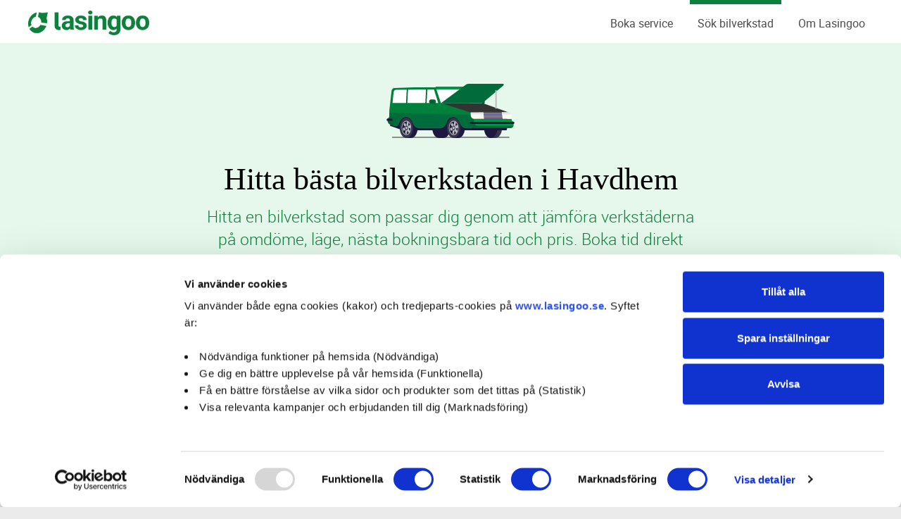

--- FILE ---
content_type: text/html; charset=utf-8
request_url: https://www.lasingoo.se/bilverkstad-havdhem
body_size: 25275
content:


<!DOCTYPE html>
<html ng-app="grg-mobile" xmlns="http://www.w3.org/1999/xhtml" lang="sv" xml:lang="sv">
<head ng-controller="HeadCtrl">
            <script id="Cookiebot" src="https://consent.cookiebot.com/uc.js" data-cbid="3476897e-c6c9-4aec-977e-fa93c5a76d44" type="text/javascript"></script>

    <meta charset="utf-8">
    <meta name="viewport" content="width=device-width, initial-scale=1, maximum-scale=1, user-scalable=0" />
    <meta http-equiv="X-UA-Compatible" content="IE=edge">
    <meta name="description" content='P&#229; Lasingoo kan du s&#246;ka, j&#228;mf&#246;ra och boka bilverkstad p&#229; din ort. Se vilka verkst&#228;der som utf&#246;r bilservice p&#229; ditt bilm&#228;rke. Boka direkt online till fast pris.'>
    <meta name="keywords" content='S&#246;k verkstad, bilverkstad, verkst&#228;der, bilverkst&#228;der'>
    <meta http-equiv="Content-Security-Policy" content="upgrade-insecure-requests">
    <title>Boka bilverkstad i Havdhem – f&#229; pris och j&#228;mf&#246;r bilservice | Lasingoo</title>
    <link href="https://www.lasingoo.se/bilverkstad-havdhem" rel="canonical" />
    <!--bootstrap.css,main.css,reset.css were combined -->
    
    <link rel="stylesheet" type="text/css" href="/Areas/WebApp/css/combined-files/bootstrap.min.css?v=1.6">
    
    <link rel="stylesheet" type="text/css" href="/Areas/WebApp/css/hamburgers.min.css">
    <link ng-href="{{stylesheet}}" type="text/css" rel="stylesheet" />
    
    <link ng-href="{{customCss}}" type="text/css" rel="stylesheet" />
    
    <link rel="stylesheet" ng-href="{{wlStyleSheet}}" type="text/css" />
    
            <script type="application/ld+json">
                {"@context":"http://schema.org","@type":"AutoRepair","name":"Lasingoo","image":"www.lasingoo.se:443/Areas/WebApp/img/logo.png","address":{"@type":"PostalAddress","streetAddress":"Box 1774","addressLocality":" Stockholm","postalCode":"116 74"},"telephone":"08-15 98 10","aggregateRating":{"@type":"AggregateRating","ratingValue":4.526331,"bestRating":5.0,"worstRating":1.0,"ratingCount":8800.0}}
            </script>
            <link rel="stylesheet" href="../../Areas/WebApp/css/owl-carousel/owl.carousel.css">
            <link rel="stylesheet" href="../../Areas/WebApp/css/owl-carousel/owl.theme.css">
            <link rel="stylesheet" href="/Areas/WebApp/css/themes/slick.css">
            <link rel="stylesheet" href="/Areas/WebApp/css/themes/slick-theme.css?v=1.2">
            <link rel='stylesheet' type="text/css" href="/Areas/WebApp/css/combined-files/bootstrap-select.min.css?v=1.0" />
            <style type="text/css">
                [ng\:cloak], [ng-cloak], [data-ng-cloak], [x-ng-cloak], .ng-cloak, .x-ng-cloak {
                    display: none !important;
                }
               
                body, html {
                    height: auto !important;
                }

                .disabled {
                    pointer-events: none;
                    opacity: 0.6;
                }

                .muti-select-display {
                    display: none !important;
                }

                .filter_btn_wrpr.full_width {
                    padding-right: 1px !important;
                }

                .filter_btn span {
                    padding-right: 1px !important;
                }

                .filter_lbl_wrpr {
                    width: 8%;
                }

                .filter_data_wrpr {
                    /*padding-left: 0px !important;*/
                }

                .filter_sorting_right {
                    /*padding-left: 27px !important;*/
                }

                .grg_map_input {
                    width: 107%;
                }

                .multiselect_wrpr ul li span {
                    width: 120px !important;
                    float: none !important;
                }

                /*.pac-container, .grg_map_input {
                            font-family: 'robotoregular' !important;
                        }*/
                /*.transparent {
                                            background: transparent !important;
                                        }*/

                .small_h3 {
                    font-size: 18px;
                }

                .xsmall_h3 {
                    font-size: 14px;
                }

                .small_address {
                    font-size: 12px;
                }

                .tel_no_wrpr a {
                    color: #ea6b00;
                }

                .campaign_price_gray {
                    font-family: 'robotoregular';
                    font-weight: bold;
                    font-style: normal;
                    font-stretch: normal;
                    line-height: normal;
                    letter-spacing: 0.2px;
                    text-align: center;
                    color: #4a4a4a;
                }

                .strike {
                    text-decoration: line-through;
                }

                .date-small {
                    font-size: 12px !important;
                    margin-bottom: -2px;
                }

                .height-add {
                    height: 215px !important;
                }

                .reduce-marginbottom {
                    margin-bottom: -4px;
                    margin-top: 3px;
                    font-size: 12px;
                }

                .NO_filter {
                    width: 136px;
                }

                .ngShow {
                    display: block !important;
                }



                @media (max-width: 767px) {
                    .NO_filter {
                        width: 100%;
                    }

                    .filter_data_wrpr_sb ul li span {
                        margin-right: 2px !important;
                        display: inline-block;
                    }

                    .filter_btn_wrpr {
                        background: url(/Areas/WebApp/img/landing_map_arrow.png);
                        background-repeat: no-repeat;
                        background-position: 98%;
                    }

                    .multiselect_wrpr {
                        width: 100% !important;
                    }

                    .sorting_lbl.sort_distance, .sorting_lbl.sort_price, .sorting_lbl.sort_date, .sorting_lbl.sort_ratings, .sorting_lbl.sort_best_results {
                        background-repeat: no-repeat !important;
                        background-position: 0% center !important;
                        padding-left: 35px;
                    }


                    .sorting_lbl {
                        color: #4a4a4a;
                        font-size: 14px;
                        line-height: 1.5;
                        margin-left: 10px;
                    }
                }

                .campaign-price-position {
                    margin-bottom: -3px;
                    font-size: 12px;
                }

                @media(min-width:767px) {

                    .sorting_lbl.sort_distance, .sorting_lbl.sort_price, .sorting_lbl.sort_date, .sorting_lbl.sort_ratings, .sorting_lbl.sort_best_results {
                        background-repeat: no-repeat !important;
                        background-position: 0% center !important;
                        padding-left: 35px;
                    }


                    .sorting_lbl {
                        color: #4a4a4a;
                        font-size: 14px;
                        line-height: 1.5;
                        margin-left: 10px;
                    }
                }

                @media (max-width: 1024px) {
                    /*.grg_list_more_btn {
                                top: 150px;
                                bottom: auto !important;
                            }*/
                }

                @media screen and (min-width: 400px) and (max-width: 1024px) {
                    .small_h3 {
                        font-size: 24px;
                    }

                    .xsmall_h3 {
                        font-size: 20px;
                    }

                    .small_address {
                        font-size: 14px;
                    }
                }

                @media screen and (min-width: 775px) and (max-width: 785px) {
                    .coomn_sortng_btn_wrpr {
                        padding: 6px 7px 6px 0;
                    }
                }

                @media screen and (min-width: 992px) and (max-width: 1044px) {
                    .coomn_sortng_btn_wrpr {
                        padding: 6px 7px 6px 0;
                    }
                }

                @media (max-width: 400px) {
                    /*.grg_list_more_btn {
                                top: 150px;
                                bottom: auto !important;
                            }*/
                }

                @media (max-width: 396px) {
                    .grg_list_logo_wrpr {
                        /*width: 35%;*/
                        float: left;
                        padding-right: 0;
                    }

                    .grg_list_center {
                        width: 65%;
                        float: left;
                    }
                    /*.grg_list_more_btn {
                                bottom: 205px !important;
                                width: 60px;
                            }*/
                    /*.grg_list_more_btn {
                                top: 150px;
                                bottom: auto !important;
                            }*/
                    /*.grg_list_center_left {
                                padding: 17px 10px 10px 100px;
                            }*/
                }

                .radio-btn {
                    border-radius: 8px !important;
                }

                    .radio-btn::after {
                        border-radius: 8px !important;
                    }

                .rounded label::after {
                    background: #ffffff url(/Areas/WebApp/img/radio.png) no-repeat scroll 0 0;
                    /*background: #0d803d !important;
                            border: 5px double #e5e5e5;*/
                }

                .footer-no {
                    padding-bottom: 50px;
                }

                .breadcrumgreen .breadcrumb_text_wrpr {
                    color: white;
                }

                /*.grg_list_more_btn {
                            position: absolute;
                            bottom: 20px;
                            width: 66px;
                            left: 20px;
                        }*/
                /*.grg_list_more_btn {
                            position: absolute;
                            top: auto !important;
                            bottom: 205px !important;
                            height: 26px;
                        }*/
                @media(max-width:529px) {
                    .error_message_area_sb p {
                        width: 90% !important;
                    }
                }

                @media (max-width: 767px) {
                    /*.grg_list_more_btn {
                                bottom: 168px !important;
                            }*/

                    /*.grg_list_more_btn_price_false {
                                bottom: 115px !important;
                            }*/
                }

                @media (min-width: 767px) {
                    .no_price_button {
                        /*position: absolute;*/
                        bottom: 20px;
                    }
                }

                @media screen and (min-width: 767px) and (max-width: 800px) {
                    .no_price_button {
                        /*position: absolute;*/
                        bottom: 20px;
                        right: 17px;
                    }
                }

                @media screen and (min-width: 801px) and (max-width: 849px) {
                    .no_price_button {
                        right: 20px !important;
                    }
                }

                @media screen and (min-width: 850px) and (max-width: 900px) {
                    .no_price_button {
                        right: 26px !important;
                    }
                }

                @media screen and (min-width: 901px) and (max-width: 990px) {
                    .no_price_button {
                        right: 35px !important;
                    }
                }

                @media screen and (min-width: 992px) and (max-width: 1120px) {
                    .no_price_button {
                        right: 17px !important;
                    }
                }

                @media screen and (min-width: 1121px) and (max-width: 1245px) {
                    .no_price_button {
                        right: 30px !important;
                    }
                }

                @media (min-width: 1246px) {
                    .no_price_button {
                        right: 35px;
                    }
                }

                @media (max-width: 396px) {
                    .grg_list_more_btn; {
                        bottom: 226px !important;
                    }

                    .grg_list_more_btn_price_false {
                        bottom: 115px !important;
                    }
                }

                @media (max-width: 529px) {
                    .error_message_area_sb p {
                        width: 90% !important;
                    }
                }

                @media (max-width: 767px) {
                    .campaign_price_gray {
                        float: right;
                    }

                    .campaign-price-position {
                        position: absolute;
                        left: 20px;
                    }
                }

                @media (max-width: 396px) {
                    /*.grg_list_more_btn {
                                bottom: 227px !important;
                            }*/
                    .campaign_price_gray {
                        float: none;
                    }

                    .campaign-price-position {
                        position: relative;
                        left: 0px;
                    }
                }

                @media(min-width:768px) {
                    /*.newsletter_btn_nocampaign {
                                position: relative;
                                top: -1px;
                            }*/
                }

                @media(min-width:600px) {
                    @-moz-document url-prefix() {
                        .newsletter_btn {
                            position: relative;
                            top: -1px;
                        }

                        newsletter_btn_campaign {
                            position: relative;
                            top: -1px;
                        }
                    }
                    /* IE11 */
                }


                @media (min-width:768px) and (-ms-high-contrast: none), (-ms-high-contrast: active) {
                    .newsletter_btn_campaign {
                        position: relative;
                        top: -3.75px;
                    }
                    .newsletter_btn_nocampaign {
                        position: relative;
                        top: -3.5px;
                    }
                }

                .displayGarageName .title {
                    position: absolute;
                    top: 20px;
                    background: red;
                    padding: 4px;
                    left: 0;
                    white-space: nowrap;
                }
            </style>
            
    
</head>
<body class="grg-index localization new_grg-index my-cloak new_grg_index_page" ng-cloak ng-controller="AppLocalizationCtrl" style="display:none;">
    
    <div>
        
<script type="text/javascript">

    var routeConfigs = [];
    routeConfigs.push({ key: "topMenuBokaService", value: "/boka-service", countryCode: "SE" });
    routeConfigs.push({ key: "topMenuBokaService", value: "/bestill-service", countryCode: "NO" });
    routeConfigs.push({ key: "noPriceWorkshops", value: "/sok-bilverkstad", countryCode: "SE" })
    routeConfigs.push({ key: "noPriceWorkshops", value: "/sok-bilverksted", countryCode: "NO" });
    routeConfigs.push({ key: "afterPlateEntered", value: "/boka", countryCode: "SE" })
    routeConfigs.push({ key: "afterPlateEntered", value: "/bestill", countryCode: "NO" })
    routeConfigs.push({ key: "workshops", value: "/bilverksted", countryCode: "NO" });
    routeConfigs.push({ key: "workshops", value: "/bilverkstad", countryCode: "SE" })
    routeConfigs.push({ key: "calendar", value: "/kalender", countryCode: "SE" })
    routeConfigs.push({ key: "calendar", value: "/kalender", countryCode: "NO" })
    routeConfigs.push({ key: "additionals", value: "/tillval", countryCode: "SE" })
    routeConfigs.push({ key: "additionals", value: "/tilvalg", countryCode: "NO" })
    routeConfigs.push({ key: "form", value: "/kontakt", countryCode: "SE" })
    routeConfigs.push({ key: "form", value: "/kontakt", countryCode: "NO" })
    routeConfigs.push({ key: "garageListing", value: "/boka-{servicename}", countryCode: "SE" })
    routeConfigs.push({ key: "garageListing", value: "/bestill-{servicename}", countryCode: "NO" })
    routeConfigs.push({ key: "FromFooterCities", value: "/bilverkstad-{city}", countryCode: "SE" })
    routeConfigs.push({ key: "FromFooterCities", value: "/bilverksted-{city}", countryCode: "NO" })
    routeConfigs.push({ key: "confirmation", value: "/bekraftelse", countryCode: "SE" })
    routeConfigs.push({ key: "confirmation", value: "/bekreftelse", countryCode: "NO" })
    routeConfigs.push({ key: "FromFooterPartners", value: "/sok-bilverkstad", countryCode: "SE" })
    routeConfigs.push({ key: "FromFooterPartners", value: "/sok-bilverksted", countryCode: "NO" })
    routeConfigs.push({ key: "WLPrefix", value: "/wl", countryCode: "SE" })
    routeConfigs.push({ key: "WLPrefix", value: "/wl", countryCode: "NO" })
    routeConfigs.push({ key: "CampaignPrefix", value: "/kampanj", countryCode: "SE" })
    routeConfigs.push({ key: "CampaignPrefix ", value: "/kampanje", countryCode: "NO" })
    routeConfigs.push({ key: "MultiServicePrefix", value: "/boka-verkstadstjanster", countryCode: "SE" })
    routeConfigs.push({ key: "MultiServicePrefix", value: "/bestill-verkstedtjenester", countryCode: "NO" })
    routeConfigs.push({ key: "rebooking", value: "/omboka", countryCode: "SE" })
    routeConfigs.push({ key: "rebooking", value: "/booke-om", countryCode: "NO" })
    routeConfigs.push({ key: "cancellation", value: "/avboka", countryCode: "SE" })
    routeConfigs.push({ key: "cancellation", value: "/avbestille", countryCode: "NO" })
    routeConfigs.push({ key: "management", value: "/hantera-bokning", countryCode: "SE" })
    routeConfigs.push({ key: "management", value: "/handtering-av-booking", countryCode: "NO" })
    routeConfigs.push({ key: "MultiServicePrefixRebooking", value: "/omboka-verkstadstjanster", countryCode: "SE" })
    routeConfigs.push({ key: "MultiServicePrefixRebooking", value: "/booke-om-verkstedtjenester", countryCode: "NO" })
    routeConfigs.push({ key: "RebookingConfirmation", value: "/ombokning", countryCode: "SE" })
    routeConfigs.push({ key: "RebookingConfirmation", value: "/ombooking", countryCode: "NO" })
    routeConfigs.push({ key: "offertRequest", value: "/valj-verkstad", countryCode: "SE" })
    routeConfigs.push({ key: "offertRequest", value: "/velj-verksted", countryCode: "NO" })
    routeConfigs.push({ key: "overview", value: "/oversikt", countryCode: "SE" })
    routeConfigs.push({ key: "overview", value: "/oversikt", countryCode: "NO" })

    function getRouteConfig(key, countryCode) {
        for (var i = 0; i < routeConfigs.length; i++) {
            if (routeConfigs[i].key == key && routeConfigs[i].countryCode == countryCode) {
                return routeConfigs[i].value;
            }
        }
    }
</script>
    </div>
    <div>
        
       

        <!--Lasingoo header-->



<div class="front_main_header_wrpr" ng-cloak ng-show="ShowHeader()">
    <div class="front_main_header">
        <!--<div class="navbar navbar-default navbar-fixed-top">-->
        <div class="navbar navbar-default">
            <div class="navbar-header col-md-4 col-sm-4" id="divLogo">
                <button id="HamburgerButton" class="hamburger hamburger--collapse navbar-toggle collapsed" data-toggle="collapse" href="#main-nav" type="button" ng-click="HamburgerClick()">
                    <span class="hamburger-box">
                        <span class="hamburger-inner"></span>
                    </span>
                </button>
                <a ng-if="whiteLabel == false" class="navbar-brand" ng-href='{{homeUrl}}'><img src="/Areas/WebApp/img/logo.png" onerror="this.src='/Content/img/spacer.gif'" class="img-responsive"></a>
                <a ng-if="whiteLabel == true && isActive == true && garageLogo == true && displayGarageLogo == false" class="navbar-brand" ng-href='{{homeUrl}}' target="_blank"><img id="logoImage" src="https://www.lasingoo.se:443" class="img-responsive"></a>
                <a ng-if="whiteLabel == true && displayGarageLogo == true" class="navbar-brand" ng-href='{{homeUrl}}' target="_blank"><img ng-src="{{garageLogoPath}}" class="img-responsive"></a>
            </div>
            <div id="main-nav" class="navbar-collapse collapse col-md-8 col-sm-8">
                <ul class="nav navbar-nav">
                    <li id="stp1" class="stp1">
                        <span class="menu_img">
                            <img src="/Areas/WebApp/img/calender_white.png" style="width: 30px; height: 30px;" />
                        </span>
                        <a href='/boka-service'>Boka service</a>
                    </li>
                    <li id="stp2" class="stp2">
                        <span class="menu_img">
                            <img src="/Areas/WebApp/img/menu2.png" class="imageM2">
                        </span>
                        <a href='/sok-bilverkstad'>S&#246;k bilverkstad</a>
                    </li>
                    <li id="abt" class="abt" ng-if="whiteLabel == false">
                        <span class="menu_img">
                            <img src="/Areas/WebApp/img/lasingoo_mobi_logo.png" onerror="this.src='/Content/img/spacer.gif'" class="imageM3">
                        </span>
                        <a href="/om-lasingoo">Om Lasingoo</a>
                    </li>
                    <li id="home" class="home" ng-if="whiteLabel == true">
                        <span class="menu_img">
                            
                            <img src="https://www.lasingoo.se:443/Areas/WebApp/img/lasingoo_mobi_logo.png" onerror="this.src='/Content/img/spacer.gif'" class="imageM3">
                        </span>
                        <a ng-href="{{homeUrl}}" target="_blank">Hem</a>
                    </li>
                    <!--<li class="mobile_menu_li">
                        <span class="menu_img">
                            <img src="../img/menu4.png" class="imageM4">
                        </span>
                        <a href="#">{{labellist.Common.lblCommonCreateAccount}}</a>
                    </li>-->
                    <li style="display:none">
                        <span class="menu_img">
                            <img src="/Areas/WebApp/img/menu5.png" class="imageM5">
                        </span>
                        <a href="#">&lt;br /&gt;    </a>
                    </li>
                </ul>
                <div class="customer_Services full_width">
                    <div class="customer_service_desc_wrpr">
                        <h4>Kundservice</h4>
                        <p>Beh&#246;ver du hj&#228;lp med att boka eller hantera en befintlig bokning? H&#246;r av dig s&#229; hj&#228;lper vi dig.</p>
                    </div>
                    <ul class="customer_services_list full_width">
                        <li class="full_width">
                            <span class="customer_services_img_wrpr">
                                <a href="tel:08-15 98 10">  <img src="/Areas/WebApp/img/menu6.png" class="contact_img" /></a>
                            </span>
                            <a href="tel:08-15 98 10">08-15 98 10</a>
                        </li>
                        <li class="full_width">
                            <span class="customer_services_img_wrpr">
                                <img src="/Areas/WebApp/img/menu7.png" class="chat_img" />
                            </span>
                            <a href="#">Chatta med oss</a>
                        </li>
                        <li class="full_width">
                            <span class="customer_services_img_wrpr">
                                <a href="mailto:info@lasingoo.se" target="_blank">    <img src="/Areas/WebApp/img/menu8.png" class="mail_img" /></a>
                            </span>
                            <a href="mailto:info@lasingoo.se" target="_blank">Maila till oss</a>
                        </li>
                    </ul>
                </div>
            </div>
        </div>
    </div>
</div>




    </div>
    <div>
        
<script type="text/javascript">
    cal_price = 'false'
    page_type = 'landing'
    data_type_page = '-3'
    land_page = 'list_page'
    garage_Id = '0'
    campaign_Id = ''
    wl_num = '0'
    wl_name = UrlNamesToLower('')
    step_one = 'false'
    data_name = ''
    data_value = ''
    data_typeId = ''
    wd = ''
    data_value_city = 'Havdhem'
    cs = ''
    os = ''
    bs = ''
    ps = ''
    milage = ''
    plt = ''
    mrk = ''
    page_location = ''
    bn = ''
    get_garage = 'false'
    rating_id = ''
    widget_group_id = '0'
    change_garage = 'false'
    re_booking = 'false'
    prev_booking = ''
    service_message = ''
    tmp_img_location = ''
    file_uploaded = 'false'
    wlServices = 'null'
    homeURL = ''
    baseGarageLogo = ''
    isOwnerWLLoad = 'false'
    isGarageListFromURL = 'false'
    step2PHeading = ''
    step2MainHeading = ''
    requestSource = 'Footer Cities'
    timeslotSpecificServices = ''
    booking_additionals =  'null'
    prev_booking_date = ''
    booking_Id = '0'
    load_overview = 'false'
    whiteLabelData = {"WebNotification":{"NotificationCode":204,"Message":"Det finns ingen data att visa.","Description":null},"Entity":{"TotalRecord":0,"TotalRecordWithoutTopGold":0,"PageSize":0,"Data":null,"ResourceKey":null,"CacheKey":null}};
    isOffertWidget = 'false'

    //Even though there is no white label data, this SerializedWLModel contains data as null. For the consistancy of the site, make whiteLabelData = "" is essential
    if (whiteLabelData.WebNotification.NotificationCode != 200) {
        whiteLabelData = "";
    }

    if ('false' == 'true') {
        clearAll();
        localStorage.setItem('widgetType', JSON.stringify(wd));
        localStorage.setItem('widgetGroupID', JSON.stringify(widget_group_id))
        localStorage.setItem('homeURL', homeURL)
        localStorage.setItem('baseGarageLogo', baseGarageLogo)
    }

    if (re_booking == 'true' || load_overview == 'true') {
        clearAll();
        if(campaign_Id != '') {
            localStorage.setItem('CampaignID', campaign_Id);
        }
        if ('false' == 'true') {
            localStorage.setItem('rebooking', re_booking);
        }
        else {
            localStorage.setItem('quotationConfirmation', load_overview);
            localStorage.setItem('quotationBookingNo', bn);
        }

        localStorage.setItem('createdBookingID', booking_Id);
        localStorage.setItem('bookingFrmEmail', '');
        localStorage.setItem('bookingFrmTel', '');
        localStorage.setItem('bookingFrmFirstName', '');
        localStorage.setItem('bookingFrmLasttName', '');
    }

    if ('false' == 'true') {
        localStorage.setItem('change_garage', change_garage);
        localStorage.setItem('prev_booking', prev_booking);
    }

    if ('false' == 'true') {
        clearAll();
        if ('57.1607' != '' && '18.3333' != '') {
            localStorage.selectedLongitude = '18.3333';
            localStorage.selectedLattitude = '57.1607';
            localStorage.selectedCity = 'pending';
        }
        if (plt != '') {
            localStorage.platenumber = plt;
            localStorage.currentPlateNo = plt;
        }
        if (garage_Id != '') {
            localStorage.clickedNoplateGrg;
        }
    }

    if ('false' == 'true') {

        if ('57.1607' != '' && '18.3333' != '') {
            localStorage.selectedLongitude = '18.3333';
            localStorage.selectedLattitude = '57.1607';
            localStorage.selectedCity = 'Havdhem';
        }
    }

    // converts the input string into lowe case
    function UrlNamesToLower(UrlName) {
        //var UrlName = UrlName;
        if (UrlName != null && typeof UrlName != 'undefined' && UrlName != '') {
            return UrlName.toLowerCase();
        }
    }

    function clearAll() {

        localStorage.removeItem('bookingFrmFirstName');
        localStorage.removeItem('bookingFrmLasttName');
        localStorage.removeItem('bookingFrmEmail');
        localStorage.removeItem('bookingFrmTel');
        localStorage.removeItem('selectedgarage');
        localStorage.removeItem('bookingTemObj');
        localStorage.removeItem('bookingDeatils');
        localStorage.removeItem('summeryArray');
        localStorage.removeItem('platedetails');
        localStorage.removeItem('bookingNo');
        localStorage.removeItem('platedetails');
        localStorage.removeItem('selctServices');
        localStorage.removeItem('selctServicesURL');
        localStorage.removeItem('MilVal');
        localStorage.removeItem('platenumber');
        localStorage.removeItem('plateDetlnew');
        localStorage.removeItem('currentPlateNo');
        localStorage.removeItem('selectedLongitude');
        localStorage.removeItem('selectedLattitude');
        localStorage.removeItem('selectedCity');
        localStorage.removeItem('currentCity');
        localStorage.removeItem('widgetType');
        localStorage.removeItem('homeURL');
        localStorage.removeItem('baseGarageLogo');
        localStorage.removeItem('widgetGroupID');
        localStorage.removeItem('FileUploadGuidStatus');
        localStorage.removeItem('FileUploadGuid');
        localStorage.removeItem('UploadedFileList');
        localStorage.removeItem('FileSavedStatus');
        localStorage.removeItem('TotalFileSize');
        localStorage.removeItem('FileNamesAndSizes');
        localStorage.removeItem('prev_booking');
        localStorage.removeItem('change_garage');
        localStorage.removeItem('multiServiceList');
        localStorage.removeItem('tmpAddedServices');
        localStorage.removeItem('initialload');
        localStorage.removeItem('CampaignID');
        localStorage.removeItem('dashbordmapView');
        localStorage.removeItem('dashbordsortingOption');
        localStorage.removeItem('dashbordsessionid');
        localStorage.removeItem('dashbordguid');
        localStorage.removeItem('createdBookingID');
        localStorage.removeItem('rebooking');
        localStorage.removeItem('offertGarages');
        localStorage.removeItem('quotationConfirmation');
        localStorage.removeItem('quotationBookingNo');
    }
    //var urlPart1 = getRouteConfig('afterPlateEntered', companyData.Entity.Data.CountryCode);
    //var urlPart2 = getRouteConfig('calendar', companyData.Entity.Data.CountryCode);
    //var urlPart3 = getRouteConfig('additionals', companyData.Entity.Data.CountryCode);
    //var urlPart4 = getRouteConfig('form', companyData.Entity.Data.CountryCode);
    //var wlPrefix = getRouteConfig('WLPrefix', companyData.Entity.Data.CountryCode);
    //var campaignPrefix = getRouteConfig('CampaignPrefix', companyData.Entity.Data.CountryCode);
</script>




<script type="text/javascript">
    var cityTitleCase = 'Havdhem'
</script>

<div style="display:none">
    

                <div class="full_image">
                    <img ng-src=https://www.lasingoo.se:443/Content/img/MarketConfigurationLogoImagePath/1/6/sys_meca.png?v=31 onerror="this.src='/Content/img/spacer.gif'">
                </div>
                <a href=https://www.lasingoo.se:443/bilverkstad/havdhem/meca-havdhem,-havdhems-bilservice-ab-stora-v&#228;gen-20/d-34802 target="_blank">more info</a>
                <span class="grg_list_add full_width Stora V&#228;gen 20 + Havdhem ">
                    Stora Vägen 20,Havdhem
                </span>
                <span class="grgName MECA Havdhem, Havdhems Bilservice AB ">MECA Havdhem, Havdhems Bilservice AB </span>
                <div class="pull-left">
                    <span class="grg_list_raty_no">0 / 5 (0)</span>
                </div>
                <div class="full_image">
                    <img ng-src=https://www.lasingoo.se:443/Content/img/MarketConfigurationLogoImagePath/1/6/sys_meca.png?v=31 onerror="this.src='/Content/img/spacer.gif'">
                </div>
                <a href=https://www.lasingoo.se:443/bilverkstad/klintehamn/meca-klinte,-jockes-bilservice-route-140-norra-kustv&#228;gen-33/d-35309 target="_blank">more info</a>
                <span class="grg_list_add full_width Norra Kustv&#228;gen 33 + Klintehamn ">
                    Norra Kustvägen 33,Klintehamn
                </span>
                <span class="grgName MECA Klinte, Jockes Bilservice Route 140 ">MECA Klinte, Jockes Bilservice Route 140 </span>
                <div class="pull-left">
                    <span class="grg_list_raty_no">5,0 / 5 (1)</span>
                </div>
                <div class="full_image">
                    <img ng-src=https://www.lasingoo.se:443/Content/img/MarketConfigurationLogoImagePath/1/9/sys_mbv.png?v=31 onerror="this.src='/Content/img/spacer.gif'">
                </div>
                <a href=https://www.lasingoo.se:443/bilverkstad/visby/mekonomen-bilverkstad-stenkumla-stenkumla-sn&#228;ckarve-508/d-999553461 target="_blank">more info</a>
                <span class="grg_list_add full_width Stenkumla Sn&#228;ckarve 508 + Visby ">
                    Stenkumla Snäckarve 508,Visby
                </span>
                <span class="grgName Mekonomen Bilverkstad Stenkumla ">Mekonomen Bilverkstad Stenkumla </span>
                <div class="pull-left">
                    <span class="grg_list_raty_no">0 / 5 (0)</span>
                </div>
                <div class="full_image">
                    <img ng-src=https://www.lasingoo.se:443/Content/img/MarketConfigurationLogoImagePath/1/11/sys_mekop.png?v=31 onerror="this.src='/Content/img/spacer.gif'">
                </div>
                <a href=https://www.lasingoo.se:443/bilverkstad/klintehamn/gotlands-autoservice-v&#228;te-kvie-417/d-999553622 target="_blank">more info</a>
                <span class="grg_list_add full_width V&#228;te Kvie 417 + Klintehamn ">
                    Väte Kvie 417,Klintehamn
                </span>
                <span class="grgName Gotlands Autoservice ">Gotlands Autoservice </span>
                <div class="pull-left">
                    <span class="grg_list_raty_no">0 / 5 (0)</span>
                </div>
                <div class="full_image">
                    <img ng-src=https://www.lasingoo.se:443/Content/img/MarketConfigurationLogoImagePath/1/9/sys_mbv.png?v=31 onerror="this.src='/Content/img/spacer.gif'">
                </div>
                <a href=https://www.lasingoo.se:443/bilverkstad/hemse/mekonomen-bilverkstad-hemse-storgatan-48/d-999553926 target="_blank">more info</a>
                <span class="grg_list_add full_width Storgatan 48 + Hemse ">
                    Storgatan 48,Hemse
                </span>
                <span class="grgName Mekonomen Bilverkstad Hemse ">Mekonomen Bilverkstad Hemse </span>
                <div class="pull-left">
                    <span class="grg_list_raty_no">0 / 5 (0)</span>
                </div>

</div>

<div class="common_page_wrpr city-page" ng-cloak>
        <div class="search-grg-city-page" id="divWrapper">
        <div class="common_page_wrpr_inner">
            <img src="/Content/img/hood_car.svg" class="car-image-city" alt="car">
            <h1 class="h1CityHeading">Hitta bästa bilverkstaden i Havdhem</h1>
            <p class="pCityHeading">Hitta en bilverkstad som passar dig genom att jämföra verkstäderna på omdöme, läge, nästa bokningsbara tid och pris. Boka tid direkt online.</p>
            <p class="pCityHeading second-para">Ange registreringsnummer, miltal och vilken tjänst du behöver hjälp med så listar vi de bästa verkstäderna i Havdhem åt dig.</p>
        </div>

        <div class="common_page_wrpr_inner">
            <div class="common_wrpr_inner_sb body_ash_inner">
                <form class="step1_form" id="index-page-new">
                    <div class="mil_plate_wrpr">
                        <div class="sub_plate_no_wrpr form-group">
                            <input class="form-control sub_plate_no form-start" placeholder="ABC 123" maxlength="{{vehicleNoMaxLength}}" id="vehicleNumberField" name="vehicleNumberField" autofocus data-requestsource="City Page" />
                            <input id="grg-platenumber-validate" class="" name="plateno" value="250990" placeholder="" type="hidden">
                            <span class="status_span"></span>
                        </div>
                        <div class="milage_wrpr form-group">
                            <input class="form-control sub_milage form-start" placeholder="Ange antal mil" name="currentMileage" id="currentMileage" />
                            <span class="status_span"></span>
                        </div>
                        <div class="sub_services_wrpr_start serviceTypedescCityPage">
                            <div class="start_select_wrpr form-group mileage">
                                <select class="form-control step1_sub_wervices form-start service-optionlist-citypage" name="serviceTypedescCityPage" id="serviceTypedescCityPage" data-dropup-auto="false" ng-style="{'font-family': '{{fontFamily}}'}">
                                    <option selected="selected" style="display: none;" value="" disabled="">V&#228;lj tj&#228;nst</option>
                                </select>
                            </div>
                        </div>

                    </div>

                </form>
            </div>            
        </div>
   </div>
</div>

<div class="common_page_wrpr body_ash_bg step_2_wrpr" ng-cloak>
    <div class="col-xs-12">
        <div class="common_wrpr_inner_sb body_ash_inner grg-list-map-city-page">
            <div class="col-xs-12 col-sm-6 list-section">

                <div class="garage-total">
                    I Havdhem finns
                    <div class="ticker-circle ticker-circle-city-page">
                        <div class="greencircle">
                            <span id="garageCountOverView" class="ticker-counter-text"><img src="/Content/img/loading-dots.gif" width="25" height="8" style="margin-left: -2px;" /></span>
                        </div>
                    </div>
                    verkst&#228;der anslutna till Lasingoo
                </div>

                <div class="filter-sort-map-mob">
                    <button type="button" class="sort-btn-mob">
                        Sortera
                        <img class="sort-mob-arrow" src="/Areas/WebApp/img/arr_nw.png">
                    </button>
               </div>


                <div class="grg_sorting_wrpr full_width sort sort-city-page">
                    <div class="filter_data_wrpr filter_sorting_right">
                        <div class="mobi_sort_wrpr">
                            <label>Sortera p&#229;:</label>
                            <div class="mobi_sort_wrpr_sb p-l-20 p-r-20">
                                <div class="coomn_sortng_btn_wrpr distance_sort_wrpr" data-string="distance_asc" data-toggle="tooltip" data-placement="top" title=" Sortera s&#246;kresultatet p&#229; avst&#229;nd, n&#228;rmsta verkstad visas f&#246;rst.">
                                    <span class="sorting_lbl sort_distance" id="distance">Avst&#229;nd</span>
                                </div>
                                <div class="coomn_sortng_btn_wrpr price_sort_btn" data-string="price_asc" id="divPriceSort" data-toggle="tooltip" data-placement="top" title="Sortera s&#246;kresultatet p&#229; pris, l&#228;gst pris visas f&#246;rst.">
                                    <span class="sorting_lbl sort_price" id="price">Pris</span>
                                </div>
                                <div class="coomn_sortng_btn_wrpr date_sort_wrpr" data-string="date_asc" id="divDateSort" data-toggle="tooltip" data-placement="top" title="Sortera s&#246;kresultatet p&#229; f&#246;rsta tillg&#228;ngliga tid.">
                                    <span class="sorting_lbl sort_date" id="date">Datum</span>
                                </div>


                                <div class="coomn_sortng_btn_wrpr" data-string="rating_desc" ng-if="whiteLabel == false" data-toggle="tooltip" data-placement="top" title="Sortera s&#246;kresultatet p&#229; omd&#246;me, h&#246;gst genomsnittligt omd&#246;me visas f&#246;rst.">
                                    <span class="sorting_lbl sort_ratings" id="ratings">Omd&#246;me</span>
                                </div>
                                <div class="coomn_sortng_btn_wrpr best_sort_wrpr" data-string="best_results" data-toggle="tooltip" data-placement="top" title="Sortera s&#246;kresultatet p&#229; b&#228;sta kombination av samtliga val.">
                                    <span class="sorting_lbl sort_best_results" id="best-results">B&#228;sta resultat</span>
                                </div>
                            </div>
                        </div>
                        <div class="gold_rank_wrpr full_width" style="display:none;">
                            <button class="gold_rank_btn">Guldplacering</button>
                        </div>
                    </div>

                    <div class="col-md-12 full_width" style="text-align:center;" id="loding-state">
                    </div>

                </div>

                <!--No price error message-->
                <div class="no-price-wrpr col-xs-12 col-sm-12 col-md-12">
                    <div class="no-price-error col-xs-12 col-sm-12 col-md-12" id="NoMomeWarning" ng-show="IsDisplayWarning" ng-controller="NoMomeWarningSec">
                        <div class="no-price-error-text col-xs-12 col-sm-12 col-md-12">
                            <p class="col-xs-12 col-sm-12 col-md-12" ng-bind-html="NoMomeWarningMsg"></p>
                        </div>
                    </div>
                </div>

                <!--error_message-->
                <div class="full_width no_book_garages">
                    <div class="error_message_area" style="display:none;">
                        <div class="error_message_area_sb">
                            <img src="/Areas/WebApp/img/error.png" class="img-responsive">
                            <h3>Hoppsan!</h3>
                            <div class="full_width">
                                <p>Det verkar som våra system inte kan räkna fram ett fastpris för din bil. Vi klarar att utföra beräkningar för 95% av alla bilmodeller i Sverige men tyvärr inte för just det här registreringsnumret. </br></br>Slå oss en signal på 08-15 98 10 eller skapa en offertförfrågan genom att välja kategori Offertförfrågan.</p>
                            </div>
                            <div class="full_width">
                                <span class="error_msg_step2_link">V&#228;lj en annan verkstad</span>
                            </div>
                            <div class="full_width">
                                <div class="contact_error_wrpr">
                                    <a href="tel:08-15 98 10">
                                        <img src="/Areas/WebApp/img/call.png">
                                    </a>
                                    <span class="tel_no_wrpr"><a href="tel:08-15 98 10">08-15 98 10</a></span>
                                </div>
                            </div>
                        </div>
                    </div>
                    <!--error_message-->
                </div>

                <!-----------------------------garage list view-------------------------------->
                <div class="map_detal_wrpr full_width full_width list-group grg-list-city-page ng-cloak" id="grg-list" ng-class="whiteLabel == true ? 'footer-no':'' " ng-controller="GrgListCtrl">
                    <div id="grg-list-{{garage.GarageID}}" class="full_width list-group-item text-left grg-garages flex-container" ng-class="{'gold':(garage.Membership == 'Gold' && garage.FeaturedType==1)}" data-grgid="{{garage.GarageID}}" data-grgref="{{garage.RefID}}" data-grgculture="{{garage.CultureCode}}" ng-repeat="garage in garagelist | pagination : currentPage*itemsPerPage | limitTo: itemsPerPage" garage-repeat-directive>

                        <!------- detail section ----------->
                        <div class="grg_list_price_wrpr prices prices-mobile grg-mobile-info-header" ng-if="garage.IsCampaignAvailable" ng-class="campaignClass(garage)">
                            <span class="discount-title" ng-bind="DisplayDiscountText(garage)"></span>
                            <span class="grg-list-info-tooltip-click displayGarageName createdDiv" data-toggle="tooltip" data-placement="top" title="{{garage.Campaign.CampaignFeed}}">INFO</span>
                        </div>
                        <div class="details" ng-class="{'gold':(garage.Membership == 'Gold' && garage.FeaturedType==1)}">
                            <div class="grg_list_logo_wrpr">
                                <div class="full_image" ng-show="{{ShowLogo(garage.GarageImageFullPath)}}" ng-class="ShowLogo(garage.GarageImageFullPath) == true ? 'ngShow':'ngHide' ">
                                    <img ng-src="{{Protocol}}//{{HostUrl}}{{garage.GarageImageFullPath}}" onerror="this.src='/Content/img/spacer.gif'">
                                </div>
                                <a data-city="{{garage.City}}" data-grgname="{{garage.GarageName}}" data-addr="{{garage.Address}}" data-refid="{{garage.RefID}}" onclick='loadProfilePage(this)' class="grg_list_more_btn full_width grg_list_more_btn_price_false" id="more-info" ng-if="ShowMoreInfoButton(garage.IsPriceAvailable, whiteLabel, garage.IsNoMomePrice)">Mer info</a>
                            </div>
                            <div class="grg_list_center">
                                <div class="grg_list_center_left float_left_class" ng-controller="HeadingRenderCtrl">
                                    <span class="gold-badge" ng-show="garage.Membership == 'Gold' && garage.FeaturedType==1">Annons</span>
                                    <span class="grgName {{ checkLength(garage.GarageName) }}">{{ garage.GarageName }} </span>
                                    <span class="grg_list_add full_width {{ checkAddressLength(garage.Address+garage.City) }}">
                                        {{garage.Address}}, <!--{{garage.Zip}}--> {{garage.City}}
                                    </span>
                                    
                                    <div class="rating-section">
                                        <div class="raty_grg_list_wrpr" ng-if="whiteLabel == false" ng-show="garage.RatingsPerGarage.AverageStars != null">
                                            <div id="grg_list_raty-{{garage.GarageID}}">
                                                <span class="pull-left margin-right-10 grg_list_raty-{{garage.GarageID}}" id="garageRatesForList{{$index}}" score="{{garage.RatingsPerGarage.AverageStars}}" number="{{garage.RatingsPerGarage.MaxStarCount}}" ng-stars-list></span>
                                                <div class="pull-left">
                                                    <span class="grg_list_raty_no">{{garage.RatingsPerGarage.AverageStarsViewValue}} / {{garage.RatingsPerGarage.MaxStarCount}} ({{garage.RatingsPerGarage.RatingCount}})</span>
                                                </div>
                                            </div>
                                        </div>
                                    </div>
                                    <div>
                                        <img class="badge-image" ng-if="garage.RatingsPerGarage.IsDisplayBadgeImage == true && SE_culture == true && whiteLabel == false" src="/Areas/WebApp/img/grg_list_badge.svg" height="20" />
                                        <div class="partner_wrpr_grg_list" ng-show="(garage.AuthorizBrandList)">
                                            <ul class="full_width">
                                                <li ng-repeat="content in garage.AuthorizBrandList" ng-hide='(content.LogoPath == "") || (content.LogoPath == null)'>
                                                    <img ng-src="{{content.LogoPath}}" onerror="this.src='/Content/img/spacer.gif'" />
                                                </li>
                                            </ul>
                                        </div>
                                    </div>
                                </div>

                            </div>
                        </div>
                        <!------- detail section ----------->
                        <!---- price section ----->
                        <div class="grg_list_price_wrpr prices" ng-class="{'gold': garage.Membership == 'Gold'}" style="">
                            <div class="sec-1">
                                <div class="flex-container1">
                                    <h2>
                                        <!--Campaign section-->
                                        <span class="grg_list_nxt_free_time_lbl full_width" ng-show="ShowNextDateAndTime()">
                                            N&#228;sta lediga tid:
                                        </span>
                                        <span class="grg_list_nxt_free_time full_width" ng-show="ShowNextDateAndTime()">
                                            {{garage.NextAvailableSlot | date : format : timezone}}
                                        </span>
                                    </h2>
                                    <h2>
                                        <span class="distance-text full_width">Avst&#229;nd</span>
                                        <span class="grg_list_nxt_free_time full_width">
                                            {{garage.Distance}}
                                        </span>
                                    </h2>
                                </div>
                            </div>
                            <div class="sec-2">
                                <div class="flex-container2" ng-class="campaignClass(garage)">
                                    <h2 class="price" ng-show="ShowPrice()">
                                        <span class="grg_list_fast_price_tit full_width" ng-show="ShowPrice()" ng-class="{'campaign-price-position': garage.IsCampaignAvailable}" ng-if="!garage.IsCampaignAvailable">
                                            <span>Fast pris:</span>
                                            <span><img src='/Areas/WebApp/img/information.png' width="13" class="info-img" data-toggle="tooltip" data-placement="top" title="Till&#228;ggs&#229;tg&#228;rder kan uppt&#228;ckas vid verkstadsbes&#246;ket. I dessa fall kontaktar verkstaden dig f&#246;r prisuppgifter. Vid avbokning, kontakta verkstaden senast dagen innan. Vid utebliven eller sen avbokning har verkstaden r&#228;tt att debitera dig 300 kr."></span>
                                        </span>
                                        <div ng-if="garage.IsCampaignAvailable" class="campaign-head">
                                            <span ng-bind="DisplayDiscountText(garage)"></span>
                                            <span class="grg-list-info-tooltip-hover displayGarageName createdDiv hidden-sm" data-toggle="tooltip" data-placement="top" title="{{garage.Campaign.CampaignFeed}}">INFO</span> 
                                        </div>

                                        <span class="grg_list_price_wrpr_num full_width" ng-show="ShowPrice()" ng-if="!garage.IsCampaignAvailable">
                                            <span ng-class="DisplayPriceStyles(garage)" ng-bind="DisplayPrice(garage)"></span>
                                        </span>
                                        <!--Campaign section-->
                                        <span class="full_width" ng-show="ShowPrice()" ng-if="garage.IsCampaignAvailable">
                                            <span class="campaign_price_gray" ng-class="{'strike': garage.Campaign.CampaignDiscountType == ServiceDiscountCampaign}" ng-if="garage.IsCampaignAvailable" ng-bind="DisplayCampaignDiscount(garage)"></span>
                                            <span class="main_price_gray grg_list_price_wrpr_num" ng-if="garage.IsCampaignAvailable">{{garage.TotalServiceChargeStr}} kr</span>
                                            <span class="main_price_gray font-18 grg_list_price_wrpr_num" ng-if="garage.IsNoMomePrice == true">Pris i verkstaden</span>
                                        </span>
                                    </h2>
                                    <h2>
                                        <button class="common_green_button grg_main_green_btn grg-list-button" id="workshop-details" ng-class="{'no_price_button': ShowPrice() == false}"
                                                data-grgid="{{garage.GarageID}}" data-grgculture="{{garage.CultureCode}}" data-totalservicecharge="{{garage.TotalServiceCharge}}"
                                                data-partlist="{{garage.PartList}}" data-nomomeservice="{{garage.IsNoMomePrice}}" data-totalservicechargestr="{{garage.TotalServiceChargeStr}}"
                                                data-discountenable="{{garage.DiscountEnable}}" data-totalservicechargewithoutlabourdis="{{garage.TotalServiceChargeWithoutLabourDiscount}}"
                                                data-totalservicechargewithoutlabourdisstr="{{garage.TotalServiceChargeWithoutLabourDiscountStr}}" data-totaldiscountpricestr="{{garage.TotalDiscountPriceStr}}"
                                                data-totaldiscountprice="{{garage.TotalDiscountPrice}}" data-discountpercentage="{{garage.DiscountPercentageStr}}" data-bookeddays="{{garage.BookedDays}}"
                                                data-ispriceavailable="{{!garage.IsPriceAvailable}}" data-isitemavailable="{{garage.IsItemAvailable}}" data-ratymax="{{garage.RatingsPerGarage.MaxStarCount}}"
                                                data-ratyno="{{garage.RatingsPerGarage.AverageStars}}" data-imgpath="{{garage.WLGarageLogoFullPath}}" data-campaigndiscount={{garage.ServiceChargeWithoutLabourDiscountStr}}
                                                data-campaigndiscounttemp={{garage.ServiceChargeWithoutLabourDiscountStr}} data-availabledate={{garage.NextAvailableSlotDate}} data-marketname={{garage.MarketName}}
                                                data-recoid={{garage.RecoID}}>
                                            S&#246;k ledig tid
                                        </button>
                                    </h2>
                                </div>
                            </div>
                        </div>
                        <!---- price section ----->
                        <!----- price section - mobile view-->
                        <div class="grg_list_price_wrpr prices prices-mobile" ng-class="{'gold': garage.Membership == 'Gold'}" style="">
                            <h2>
                                <!--Campaign section-->
                                <span class="grg_list_nxt_free_time_lbl full_width" ng-show="ShowNextDateAndTime()">
                                    N&#228;sta lediga tid:
                                </span>
                                <span class="grg_list_nxt_free_time full_width" ng-show="ShowNextDateAndTime()">
                                    {{garage.NextAvailableSlot | date : format : timezone}}
                                </span>
                            </h2>
                            <h2>
                                <span class="distance-text full_width">Avst&#229;nd</span>
                                <span class="grg_list_nxt_free_time full_width">
                                    {{garage.Distance}}
                                </span>
                            </h2>
                            <h2 class="price" ng-show="ShowPrice()" ng-class="campaignMultipleClasses(garage)">
                                <span class="grg_list_fast_price_tit full_width" ng-show="ShowPrice()" ng-if="!garage.IsCampaignAvailable">
                                    <span>Fast pris:</span>
                                    <span><img src='/Areas/WebApp/img/information.png' width="13" class="createdDiv" data-toggle="tooltip" data-placement="top" title="Till&#228;ggs&#229;tg&#228;rder kan uppt&#228;ckas vid verkstadsbes&#246;ket. I dessa fall kontaktar verkstaden dig f&#246;r prisuppgifter. Vid avbokning, kontakta verkstaden senast dagen innan. Vid utebliven eller sen avbokning har verkstaden r&#228;tt att debitera dig 300 kr."></span>
                                </span>
                                <span class="grg_list_price_wrpr_num full_width" ng-show="ShowPrice()" ng-if="!garage.IsCampaignAvailable">
                                    <span ng-class="DisplayPriceStyles(garage)" ng-bind="DisplayPrice(garage)"></span>
                                </span>
                                <!--Campaign section-->
                                <span class="full_width" ng-show="ShowPrice()" ng-if="garage.IsCampaignAvailable">
                                    <span class="distance-text full_width campaign_price_gray" ng-class="{'strike': garage.Campaign.CampaignDiscountType == ServiceDiscountCampaign}" ng-bind="DisplayCampaignDiscount(garage)"></span>
                                    <span class="main_price_gray grg_list_price_wrpr_num">{{garage.TotalServiceChargeStr}} kr</span>
                                    <span class="main_price_gray font-18 grg_list_price_wrpr_num" ng-if="garage.IsNoMomePrice == true">Pris i verkstaden</span>
                                </span>                                
                            </h2>
                            <div class="price-btn" ng-class="campaignMultipleClasses(garage)">
                                <button class="common_green_button grg_main_green_btn grg-list-button" id="workshop-details" ng-class="{'no_price_button': ShowPrice() == false}"
                                        data-grgid="{{garage.GarageID}}" data-grgculture="{{garage.CultureCode}}" data-totalservicecharge="{{garage.TotalServiceCharge}}"
                                        data-partlist="{{garage.PartList}}" data-nomomeservice="{{garage.IsNoMomePrice}}" data-totalservicechargestr="{{garage.TotalServiceChargeStr}}"
                                        data-discountenable="{{garage.DiscountEnable}}" data-totalservicechargewithoutlabourdis="{{garage.TotalServiceChargeWithoutLabourDiscount}}"
                                        data-totalservicechargewithoutlabourdisstr="{{garage.TotalServiceChargeWithoutLabourDiscountStr}}" data-totaldiscountpricestr="{{garage.TotalDiscountPriceStr}}"
                                        data-totaldiscountprice="{{garage.TotalDiscountPrice}}" data-discountpercentage="{{garage.DiscountPercentageStr}}" data-bookeddays="{{garage.BookedDays}}"
                                        data-ispriceavailable="{{!garage.IsPriceAvailable}}" data-isitemavailable="{{garage.IsItemAvailable}}" data-ratymax="{{garage.RatingsPerGarage.MaxStarCount}}"
                                        data-ratyno="{{garage.RatingsPerGarage.AverageStars}}" data-imgpath="{{garage.WLGarageLogoFullPath}}" data-campaigndiscount={{garage.ServiceChargeWithoutLabourDiscountStr}}
                                        data-campaigndiscounttemp={{garage.ServiceChargeWithoutLabourDiscountStr}} data-availabledate={{garage.NextAvailableSlotDate}} data-marketname={{garage.MarketName}}
                                        data-recoid={{garage.RecoID}}>
                                    S&#246;k ledig tid
                                </button>
                            </div>
                        </div>  <!----- end of price section - mobile view-->

                    </div>
                    <div class="pagination-div">
                        <label>{{counterLabel}}</label>                       
                        <ul class="pagination">
                            <li ng-class="DisablePrevPage()">
                                <a href ng-click="prevPage()"><img src="/Areas/WebApp/img/page_arrow_left.png" /></a>
                            </li>
                            <li ng-repeat="n in range()" ng-class="{active: n == currentPage}">
                                <a href ng-click="setPage(n)">{{n+1}}</a>
                            </li>
                            <li ng-class="DisableNextPage()">
                                <a href ng-click="nextPage()"><img src="/Areas/WebApp/img/page_arrow_right.png" /></a>
                            </li>
                        </ul>
                    </div>   
                </div>
                        <!--------------------------end of garage list view----------------------------------->
                    </div>
                    <div class="col-xs-12 col-sm-6 map-section">
                        <!--map-->
                        <div id="grg-map-main-wrpr" class="full_width">
                            <div id="grg-map" style="width:100%;height:690px;"></div>
                            <br /><br /><br />

                            
                            <div id="mapPopupMobile" style="display:none"></div>

                            <div ng-controller="grgMapPopup" id="mapPopup" style="display:none">
                                <div id="grg-list-{{GarageID}}" class="full_width list-group-item text-left grg-garages flex-container flex-in-map" ng-class="{'gold':(Membership == 'Gold' && FeaturedType==1)}" data-grgid="{{GarageID}}" data-grgref="{{RefID}}" data-grgculture="{{CultureCode}}">
                                    <div ng-if="IsCampaignAvailable == true">
                                        <div class="col-xs-12 grg-mobile-info-header map-info-header" ng-class="campaignClass(sinGarage)">
                                            <span class="discount-title" ng-bind="DisplayDiscountText(sinGarage)"></span>
                                        </div>
                                        <div class="col-xs-12 map-info-campaign">
                                            <span class="">{{CampaignFeed}}</span>
                                        </div>
                                    </div>
                                    <div class="details" ng-class="{'gold':(Membership == 'Gold' && garage.FeaturedType==1)}">
                                        <div class="grg_list_logo_wrpr">
                                            <div class="full_image">
                                                <img ng-if="GarageImageFullPath" ng-src="{{protocolAndHost}}{{GarageImageFullPath}}" onerror="this.src='/Content/img/spacer.gif'">
                                            </div>
                                            <a data-city="{{City}}" data-grgname="{{GarageName}}" data-addr="{{Address}}" data-refid="{{RefID}}" onclick='loadProfilePage(this)' class="grg_list_more_btn full_width grg_list_more_btn_price_false" id="more-info" ng-show="ShowMoreInfoButton(IsPriceAvailable, whiteLabel, IsNoMomePrice)">Mer info</a>
                                        </div>
                                        <div class="grg_list_center">
                                            <div class="grg_list_center_left float_left_class" ng-controller="HeadingRenderCtrl">
                                                <span class="gold-badge" ng-show="Membership == 'Gold' && FeaturedType==1">Guld</span>
                                                <span class="grgName {{ checkLength(GarageName) }}">{{GarageName}} </span>
                                                <span class="grg_list_add full_width {{ checkAddressLength(Address+City) }}">
                                                    {{Address}}, {{City}}
                                                </span>
                                                <div class="rating-section">
                                                    <div class="raty_grg_list_wrpr" ng-if="whiteLabel == false" ng-show="AverageStars != null">
                                                        <span class="pull-left margin-right-10 grg_list_raty-{{GarageID}} map-raty" id="garageRatesForList{{GrgListIndex}}" score="{{AverageStars}}" number="{{MaxStarCount}}" ng-stars-list></span>
                                                        <div class="pull-left">
                                                            <span class="grg_list_raty_no">{{AverageStarsViewValue}} / {{MaxStarCount}} ({{RatingCount}})</span>
                                                        </div>
                                                    </div>
                                                </div>
                                                <div>
                                                    <img class="badge-image" ng-if="IsDisplayBadgeImage == true && SE_culture == true && whiteLabel == false" src="/Areas/WebApp/img/grg_list_badge.svg" height="20" />
                                                    <div class="partner_wrpr_grg_list" ng-show="AuthorizBrandList">
                                                        <ul class="full_width">
                                                            <li ng-repeat="content in AuthorizBrandList" ng-hide='(content.LogoPath == "") || (content.LogoPath == null)'>
                                                                <img ng-src="{{content.LogoPath}}" onerror="this.src='Content/img/spacer.gif'" />
                                                            </li>
                                                        </ul>
                                                    </div>
                                                </div>
                                            </div>
                                        </div>
                                    </div>
                                    <div class="grg_list_price_wrpr prices section-with-price" ng-class="{gold: Membership == 'Gold'}">
                                        <div class="sec-1" ng-controller="GrgListCtrl">
                                            <div class="flex-container1 flex-in-map1">
                                                <h2>
                                                    <span class="grg_list_nxt_free_time_lbl full_width" ng-show="ShowNextDateAndTime()" ng-class="(campaign== true && campaignservices == true && IsNoMomePrice == false) ? 'date-small' : ''">
                                                        N&#228;sta lediga tid:
                                                    </span>
                                                    <span class="grg_list_nxt_free_time full_width" ng-show="ShowNextDateAndTime()">
                                                        {{NextAvailableSlot | date : format : timezone}}
                                                    </span>
                                                </h2>
                                                <h2>
                                                    <span class="distance-text full_width">Avst&#229;nd</span>
                                                    <span class="grg_list_nxt_free_time full_width">
                                                        {{Distance}}
                                                    </span>
                                                </h2>
                                            </div>
                                        </div>
                                        <div class="sec-2">
                                            <div class="flex-container2 flex-in-map2" ng-class="campaignClass(sinGarage)">
                                                <h2 ng-show="ShowPrice()" ng-if="!IsCampaignAvailable">
                                                    <span class="grg_list_fast_price_tit full_width" ng-show="ShowPrice()" ng-class="{'campaign-price-position': IsCampaignAvailable}">
                                                        <span>Fast pris:</span>
                                                    </span>
                                                    <span class="grg_list_price_wrpr_num full_width" ng-show="ShowPrice()">
                                                        <span ng-class="DisplayPriceStyles(singleGarage)" ng-bind="DisplayPrice(singleGarage)"></span>
                                                    </span>
                                                </h2>
                                                <h2 class="full_width" ng-show="ShowPrice()" ng-if="IsCampaignAvailable">
                                                    <span class="distance-text full_width campaign_price_gray" ng-class="{'strike': sinGarage.Campaign.CampaignDiscountType == ServiceDiscountCampaign}" ng-bind="DisplayCampaignDiscount(sinGarage)"></span>
                                                    <span class="main_price_gray grg_list_price_wrpr_num ">{{TotalServiceChargeStr}} kr</span>
                                                    <span class="main_price_gray font-18 grg_list_price_wrpr_num" ng-if="singleGarage.IsNoMomePrice == true">Pris i verkstaden</span>
                                                </h2>
                                                <h2>
                                                    <div class="price-btn">
                                                        <button type="button" class="btn btn-default btn-primary grg-btn pull-right grg-marker-btn grg_marker_new map_center_btn_main"
                                                                data-grgid="{{GarageID}}" data-grgculture="{{CultureCode}}" data-totalservicecharge="{{TotalServiceCharge}}"
                                                                data-partlist="{{PartList}}" data-nomomeservice="{{IsNoMomePrice}}" data-totalservicechargestr="{{TotalServiceChargeStr}}"
                                                                data-discountenable="{{DiscountEnable}}" data-totaldiscountpricestr="{{TotalDiscountPriceStr}}" data-totaldiscountprice="{{TotalDiscountPrice}}" data-discountpercentage="{{DiscountPercentageStr}}"
                                                                data-bookeddays="{{BookedDays}}" data-ispriceavailable="{{PriceIsNotAvailable}}" data-isitemavailable="{{IsItemAvailable}}" data-marketname="{{MarketName}}" data-availabledate="{{NextAvailableSlotDate}}"
                                                                data-ratymax="{{MaxStarCount}}" data-ratyno="{{AverageStars}}" data-imgpath="{{WLGarageLogoFullPath}}"
                                                                data-campaigndiscount="{{ServiceChargeWithoutLabourDiscountStr}}" data-campaigndiscounttemp="{{ServiceChargeWithoutLabourDiscountStr}}"
                                                                data-totalservicechargewithoutlabourdis="{{TotalServiceChargeWithoutLabourDiscount}}" data-totalservicechargewithoutlabourdisstr="{{TotalServiceChargeWithoutLabourDiscountStr}}" data-recoid={{RecoID}}>
                                                            S&#246;k ledig tid
                                                        </button>
                                                    </div>
                                                </h2>
                                            </div>
                                        </div>
                                    </div>

                                    <!--- price section for mobile view-->
                                    <div class="grg_list_price_wrpr prices section-with-price prices-mobile" ng-class="{gold: Membership == 'Gold'}">
                                        <h2 ng-controller="GrgListCtrl">
                                            <span class="grg_list_nxt_free_time_lbl full_width" ng-show="ShowNextDateAndTime()">
                                                N&#228;sta lediga tid:
                                            </span>
                                            <span class="grg_list_nxt_free_time full_width" ng-show="ShowNextDateAndTime()">
                                                {{NextAvailableSlot | date : format : timezone}}
                                            </span>
                                        </h2>
                                        <h2 ng-controller="GrgListCtrl">
                                            <span class="distance-text full_width">Avst&#229;nd</span>
                                            <span class="grg_list_nxt_free_time full_width">
                                                {{Distance}}
                                            </span>
                                        </h2>
                                        <h2 class="price" ng-show="ShowPrice()" ng-class="campaignMultipleClasses(sinGarage)">
                                            <span class="grg_list_fast_price_tit full_width" ng-show="ShowPrice()" ng-if="!IsCampaignAvailable" ng-class="{'campaign-price-position': IsCampaignAvailable}">
                                                <span>Fast pris:</span>                                                
                                            </span>
                                            <span class="grg_list_price_wrpr_num full_width" ng-show="ShowPrice()" ng-if="!IsCampaignAvailable">
                                                <span ng-class="DisplayPriceStyles(singleGarage)" ng-bind="DisplayPrice(singleGarage)"></span>
                                            </span>
                                            <!--Campaign section-->
                                            <span class="full_width campaign-price-section" ng-show="ShowPrice()" ng-if="IsCampaignAvailable">
                                                <span class="distance-text full_width campaign_price_gray" ng-class="{'strike': sinGarage.Campaign.CampaignDiscountType == ServiceDiscountCampaign}" ng-bind="DisplayCampaignDiscount(sinGarage)"></span>
                                                <span class="main_price_gray grg_list_price_wrpr_num">{{TotalServiceChargeStr}} kr</span>
                                                <span class="main_price_gray font-18 grg_list_price_wrpr_num" ng-if="singleGarage.IsNoMomePrice == true">Pris i verkstaden</span>
                                            </span>
                                        </h2>
                                        <div class="price-btn" ng-class="campaignMultipleClasses(sinGarage)">
                                            <button type="button" class="btn btn-default btn-primary grg-btn pull-right grg-marker-btn grg_marker_new map_center_btn_main"
                                                    data-grgid="{{GarageID}}" data-grgculture="{{CultureCode}}" data-totalservicecharge="{{TotalServiceCharge}}"
                                                    data-partlist="{{PartList}}" data-nomomeservice="{{IsNoMomePrice}}" data-totalservicechargestr="{{TotalServiceChargeStr}}"
                                                    data-discountenable="{{DiscountEnable}}" data-totaldiscountpricestr="{{TotalDiscountPriceStr}}" data-totaldiscountprice="{{TotalDiscountPrice}}" data-discountpercentage="{{DiscountPercentageStr}}"
                                                    data-bookeddays="{{BookedDays}}" data-ispriceavailable="{{PriceIsNotAvailable}}" data-isitemavailable="{{IsItemAvailable}}" data-marketname="{{MarketName}}" data-availabledate="{{NextAvailableSlotDate}}"
                                                    data-ratymax="{{MaxStarCount}}" data-ratyno="{{AverageStars}}" data-imgpath="{{WLGarageLogoFullPath}}"
                                                    data-campaigndiscount="{{ServiceChargeWithoutLabourDiscountStr}}" data-campaigndiscounttemp="{{ServiceChargeWithoutLabourDiscountStr}}"
                                                    data-totalservicechargewithoutlabourdis="{{TotalServiceChargeWithoutLabourDiscount}}" data-totalservicechargewithoutlabourdisstr="{{TotalServiceChargeWithoutLabourDiscountStr}}" data-recoid={{RecoID}}>
                                                S&#246;k ledig tid
                                            </button>
                                        </div>
                                        <!--- end of price secion fro mobile view-->
                                    </div>
                                </div>
                            </div>
                            
                        </div>
                    </div>
                </div>
    </div>

    
    <div class="markets-city-page col-xs-12" ng-cloak ng-controller="MarketButtonsCtrl">
        <div class="heading-cs">
            <h1>Havdhem verkst&#228;der per verkstadskedja</h1>
        </div>
        <div id="divServiceInfo">
            <div class="services_list">
                <div class="services_list_inner" id="service-categories">

                    <div class="market_single_main" ng-click="redirectToStep2(Market.LinkUrl)" ng-repeat="Market in MarketList">
                        <div class="market_single">
                            <div class="market_desc">
                                <h3> {{Market.MarketName}} Havdhem ({{Market.GarageCount}}) </h3>
                            </div>
                        </div>
                    </div>

                </div>
            </div>
        </div>
    </div> 
    

    
    <div class="markets col-xs-12">
        <div class="heading-cs"><h1>Partners i Havdhem</h1></div>

        <div class="row">
                        <div class="tile col-lg-4 col-md-4 col-sm-6 col-xs-12">
                            <div class="tile-wrapper">
                                <div class="img" style="background-image: url(https://www.lasingoo.se:443/Content/img/MarketLogosImagePath/meca.png?v=1)">

                                </div>
                                <div class="text-wrapper">
                                    <h3>MECA</h3>
                                    <div class="mobile-showhide visible-xs">
                                        <a href="#" class="showlink">L&#228;s mer</a>
                                        <a href="#" class="hidelink">L&#228;s mindre</a>
                                    </div>
                                    <div class="desc">
                                        <p>MECA &#228;r en av Skandinaviens ledande akt&#246;rer inom bilreservdelar. Inom konceptet finns &#246;ver 400 anslutna bilverkst&#228;der som servar och reparerar alla bilm&#228;rken.</p>
                                    </div>
                                </div>
                            </div>
                        </div>
                        <div class="tile col-lg-4 col-md-4 col-sm-6 col-xs-12">
                            <div class="tile-wrapper">
                                <div class="img" style="background-image: url(https://www.lasingoo.se:443/Content/img/MarketLogosImagePath/mekonomen.png?v=1)">

                                </div>
                                <div class="text-wrapper">
                                    <h3>Mekonomen</h3>
                                    <div class="mobile-showhide visible-xs">
                                        <a href="#" class="showlink">L&#228;s mer</a>
                                        <a href="#" class="hidelink">L&#228;s mindre</a>
                                    </div>
                                    <div class="desc">
                                        <p>Mekonomen &#228;r den st&#246;rsta verkstadskedjan i Sverige med 430 anslutna verkst&#228;der. Man servar och reparerar alla bilar. Inom konceptet finns ocks&#229; ca 130 butiker som s&#228;ljer reservdelar och tillbeh&#246;r till bil och billiv.</p>
                                    </div>
                                </div>
                            </div>
                        </div>
                        <div class="tile col-lg-4 col-md-4 col-sm-6 col-xs-12">
                            <div class="tile-wrapper">
                                <div class="img" style="background-image: url(https://www.lasingoo.se:443/Content/img/MarketLogosImagePath/mekoPartner.png?v=1)">

                                </div>
                                <div class="text-wrapper">
                                    <h3>Mekopartner</h3>
                                    <div class="mobile-showhide visible-xs">
                                        <a href="#" class="showlink">L&#228;s mer</a>
                                        <a href="#" class="hidelink">L&#228;s mindre</a>
                                    </div>
                                    <div class="desc">
                                        <p>Mekopartner &#228;r en del av Mekonomen Group och har cirka 120 anslutna verkst&#228;der. Konceptet har funnits sedan 2006 och verkst&#228;derna servar och reparerar alla bilm&#228;rken och modeller.</p>
                                    </div>
                                </div>
                            </div>
                        </div>
        </div>

    </div>


    

    

    
    <div id="home-page-rating" class="home-page-rating review_wrpr_main" ng-cloak ng-controller="ratingDataInformationCityPage">
        <div class="review_sub_wrpr" ng-show="{{showRatingHeading}}">
            <div style="text-overflow: ellipsis;">
                <h3>Omd&#246;men f&#246;r n&#229;gra av Havdhems b&#228;sta bilverkst&#228;der</h3>
            </div>
        </div>
        <div class="review_slider {{margin_reduce}}">
            <div class="review_slick_slider" owl-carousel>
                <div class="review_slick_slider_inner" owl-carousel-item ng-repeat="ratyInfoObject in ratyInfoObjects">
                    <h3>{{ratyInfoObject.CompanyName}}</h3>
                    <span class="raty_star_wrpr">
                        <span id="garageRates{{$index}}" score="{{ratyInfoObject.RatingStars}}" number="{{ratyInfoObject.MaxStarCount}}" ng-starscity></span><span class="raty_no">{{ratyInfoObject.RatingStarsDisplay}}/{{ratyInfoObject.MaxStarCount}} ({{ratyInfoObject.RatingCount}})</span>
                    </span>
                    <span class="raty_name_date">
                        <span class="raty_name">{{ ratyInfoObject.CustomerName | limitTo:25 }}</span>
                        <span class="raty_date">{{ratyInfoObject.RatingDateStr}}</span>
                    </span>
                    <p class="rating-para">{{ratyInfoObject.RatingText}}</p>
                </div>

            </div>
        </div>
    </div>
    

    
    <div class="city-page-about-section collapsing-section col-xs-12">
        <div class="heading-cs index-heading-cs col-xs-12 col-sm-12 col-md-12">
            <h1>Boka ditt n&#228;sta bilverkstadsbes&#246;k i tre enkla steg</h1>
        </div>

        <div class="before-collapse city-page-collapse col-xs-12 col-sm-12 col-md-12">
            <div class="left-service-cs col-xs-12 col-sm-4 col-md-4">
                <img class="hidden-heading" src="/Content/img/About/my_car-green.png" />
                <h3 class="hidden-heading">Ange bilinformation och service du beh&#246;ver hj&#228;lp med</h3>
                <p class="hidden-xs">B&#246;rja med att ange bilens registreringsnummer och hur m&#229;nga mil bilen har g&#229;tt. V&#228;lj enkelt vad f&#246;r typ av bilservice du beh&#246;ver hj&#228;lp med.</p>
                <p hidden class="mobile-hidden-text ">B&#246;rja med att ange bilens registreringsnummer och hur m&#229;nga mil bilen har g&#229;tt. V&#228;lj enkelt vad f&#246;r typ av bilservice du beh&#246;ver hj&#228;lp med.</p>
            </div>

            <div class="mid-service-cs col-xs-12 col-sm-4 col-md-4">
                <img class="hidden-heading" src="/Content/img/About/compare-green.png" />
                <h3 class="hidden-heading">J&#228;mf&#246;r &#246;ver 2000 bilverkst&#228;der och v&#228;lj den som passar just dig</h3>
                <p class="hidden-xs">I urvalet av verkst&#228;der som listas ser du information om l&#228;ge, n&#228;sta bokningsbara tid, fast pris och genomsnittligt omd&#246;me.</p>
                <p hidden class="mobile-hidden-text ">I urvalet av verkst&#228;der som listas ser du information om l&#228;ge, n&#228;sta bokningsbara tid, fast pris och genomsnittligt omd&#246;me.</p>
            </div>

            <div class="right-service-cs col-xs-12 col-sm-4 col-md-4">
                <img class="hidden-heading" src="/Content/img/About/calendar-green.png" />
                <h3 class="hidden-heading">Boka den tid som passar dig b&#228;st hos den valda verkstaden</h3>
                <p class="hidden-xs">Vald bilverkstad visar en &#246;versikt &#246;ver lediga tider och du v&#228;ljer i lugn och ro den tid som passar dig och ditt billiv b&#228;st.</p>
                <p hidden class="mobile-hidden-text ">Vald bilverkstad visar en &#246;versikt &#246;ver lediga tider och du v&#228;ljer i lugn och ro den tid som passar dig och ditt billiv b&#228;st.</p>
            </div>
        </div>

        
        <div ng-cloak ng-controller="serviceInformationData" id="divServiceInfo" class="service-information">
            <div class="services_list">
                <div class="services_list_inner" id="service-categories">
                    <!--removed glass service as for client requirement-->
                    <div class="service_single_main" ng-if="SingleMainService.ServiceTypeID != glassService" ng-repeat="SingleMainService in mainServices" data-boschserviceid="{{SingleMainService.BoschServiceID}}" data-parentservicetypeid="{{SingleMainService.BoschParentID}}" data-value="{{SingleMainService.ServiceTypeID}}" data-selectedserviceurl="{{GetServiceURL(SingleMainService)}}">
                        <div class="service_single">
                            <div class="service_desc">
                                <h3 ng-bind="SingleMainService.ServiceName"></h3>
                            </div>
                        </div>
                    </div>
                    <div class="service_load_more_wrpr more-services">
                        <label>Visa fler tj&#228;nster</label>
                    </div>
                </div>
            </div>
        </div>


        <div class="collapse-button flow-button index-flow-button col-xs-12 col-sm-12 col-md-12">
            <button class="common_green_button" target="_blank" id="btnScrollTop">Hitta b&#228;sta bilverkstad i Havdhem nu</button>
        </div>

    </div>
        
</div>



        <input type="hidden" id="whitelabelstatus" value="{{whiteLabel}}">
    </div>
    <div id="loading"></div>
    <div id="divFooter">
        
<!--footer link wrpr-->







<div class="footer_link_wrpr">       
    <div class="footer_link_wrpr_sub">
        <div class="col-md-2 col-sm-12 float_left_class col-xs-12">
            <a onclick="toggleFooter(1);" style="cursor:pointer"><h4>Hjälp</h4></a>
            <div id="footer_links_parent_1" class="footer_links_parent">
                <div data-bind="foreach: $root.filesObservableArray">                  
                                <span class="footer_links footlinks_services ng-scope"><a href="/vanliga-fragor">Vanliga frågor</a></span>
                                <span class="footer_links footlinks_services ng-scope"><a href="/sa-fungerar-lasingoo">Så fungerar det</a></span>
                                <span class="footer_links footlinks_services ng-scope"><a href="allmanna-villkor">Allmänna villkor</a></span>
                                <span class="footer_links footlinks_services ng-scope"><a href="/for-verkstader">För verkstäder</a></span>
                    <label id="lblhelp" class="foot_load_label ng-binding footer_links" style="font-weight: normal;" data-position="3">Hjälp</label>
                </div>
            </div>
        </div>
        <div class="col-md-2 col-sm-12 float_left_class col-xs-12">
            <a onclick="toggleFooter(2);" style="cursor:pointer"><h4>Företaget</h4></a>
            <div id="footer_links_parent_2" class="footer_links_parent">
                            <span class="footer_links footlinks_services ng-scope"><a href="/om-lasingoo">Om Lasingoo</a></span>
                            <span class="footer_links footlinks_services ng-scope"><a href="/pressrum">Pressrum</a></span>
                            <span class="footer_links footlinks_services ng-scope"><a href="http://blogg.lasingoo.se/">Lasingoo Blogg</a></span>
                            <span class="footer_links footlinks_services ng-scope"><a href="/hantering-av-personuppgifter">Hantering av personuppgifter</a></span>
                <label id="lblcompany" class="foot_load_label ng-binding footer_links" data-position="3" style="font-weight: normal;">Företaget</label>
            </div>
        </div>
        <div class="col-md-2 col-sm-12 float_left_class col-xs-12">
            <a onclick="toggleFooter(3);" style="cursor:pointer"><h4>Partners</h4></a>
            <div id="footer_links_parent_3" class="footer_links_parent">
                        <span class="footer_links footlinks_services ng-scope"><a href="/sok-bilverkstad/ad-bildelar">AD Bildelar </a></span>
                        <span class="footer_links footlinks_services ng-scope"><a href="/sok-bilverkstad/autoexperten">Autoexperten </a></span>
                        <span class="footer_links footlinks_services ng-scope"><a href="/sok-bilverkstad/hedin-automotive">Hedin Automotive</a></span>
                        <span class="footer_links footlinks_services ng-scope"><a href="/sok-bilverkstad/meca">MECA </a></span>
                        <span class="footer_links footlinks_services ng-scope"><a href="/sok-bilverkstad/mekonomen-bilverkstad">Mekonomen Bilverkstad </a></span>
                        <span class="footer_links footlinks_services ng-scope"><a href="/sok-bilverkstad/mekopartner">Mekopartner </a></span>
                        <span class="footer_links footlinks_services ng-scope"><a href="/sok-bilverkstad/okq8">OKQ8</a></span>
                        <span class="footer_links footlinks_services ng-scope"><a href="/sok-bilverkstad/speedy">Speedy </a></span>
                <label id="lblparent" class="foot_load_label ng-binding footer_links " data-position="3" style="font-weight: normal;">Partners</label>
            </div>
        </div>
        <div class="col-md-2 col-sm-12 float_left_class col-xs-12">
            <a onclick="toggleFooter(4);" style="cursor:pointer"><h4>Populära tjänster</h4></a>
            <div id="footer_links_parent_4" class="footer_links_parent">
                        <span class="footer_links footlinks_services ng-scope"><a href="/bilservice">Bilservice</a></span>
                        <span class="footer_links footlinks_services ng-scope"><a href="/ac-service">AC-service</a></span>
                        <span class="footer_links footlinks_services ng-scope"><a href="/kamremsbyte">Kamremsbyte</a></span>
                        <span class="footer_links footlinks_services ng-scope"><a href="/oljebyte">Oljebyte</a></span>
                        <span class="footer_links footlinks_services ng-scope"><a href="/biltvatt">Biltvätt</a></span>
                        <span class="footer_links footlinks_services ng-scope"><a href="/bilrekond">Bilrekond</a></span>
                        <span class="footer_links footlinks_services ng-scope"><a href="/bilreparation">Offertförfrågan</a></span>
                        <span class="footer_links footlinks_services ng-scope"><a href="/dackbyte">Däckbyte</a></span>
                        <span class="footer_links footlinks_services ng-scope"><a href="/dackmontering">Däckmontering</a></span>
                        <span class="footer_links footlinks_services ng-scope"><a href="/hjulinstallning">Hjulinställning</a></span>
                        <span class="footer_links footlinks_services ng-scope"><a href="/bromsbyte">Bromsbyte</a></span>
                        <span class="footer_links footlinks_services ng-scope"><a href="/felsokning">Felsökning</a></span>
                        <span class="footer_links footlinks_services ng-scope"><a href="/ljuskontroll">Ljuskontroll</a></span>
                        <span class="footer_links footlinks_services ng-scope"><a href="/sakerhetskontroll">Säkerhetskontroll</a></span>
                        <span class="footer_links footlinks_services ng-scope"><a href="/bilbesiktning">Bilbesiktning</a></span>
                <label id="lblmoreserviceid" class="foot_load_label ng-binding" data-position="3" style="font-weight: normal;">Visa fler populära tjänster</label>
            </div>
        </div>
        <div class="col-md-2 col-sm-12 float_left_class col-xs-12">
            <a onclick="toggleFooter(5);" style="cursor:pointer"><h4>Verkstäder</h4></a>
            <div id="footer_links_parent_5" class="footer_links_parent">
                        <span class="footer_links footlinks_services ng-scope"><a href="/bilverkstad-stockholm">Stockholm</a></span>
                        <span class="footer_links footlinks_services ng-scope"><a href="/bilverkstad-göteborg">Göteborg</a></span>
                        <span class="footer_links footlinks_services ng-scope"><a href="/bilverkstad-malmö">Malmö</a></span>
                        <span class="footer_links footlinks_services ng-scope"><a href="/bilverkstad-uppsala">Uppsala</a></span>
                        <span class="footer_links footlinks_services ng-scope"><a href="/bilverkstad-västerås">Västerås</a></span>
                        <span class="footer_links footlinks_services ng-scope"><a href="/bilverkstad-örebro">Örebro</a></span>
                        <span class="footer_links footlinks_services ng-scope"><a href="/bilverkstad-linköping">Linköping</a></span>
                        <span class="footer_links footlinks_services ng-scope"><a href="/bilverkstad-helsingborg">Helsingborg</a></span>
                        <span class="footer_links footlinks_services ng-scope"><a href="/bilverkstad-jönköping">Jönköping</a></span>
                        <span class="footer_links footlinks_services ng-scope"><a href="/bilverkstad-norrköping">Norrköping</a></span>
            </div>
        </div>
        <div class="col-md-2 col-sm-12 float_left_class foot_last_sec col-xs-12">
            <img src="/Areas/WebApp/img/logo-footer.png" class="img-responsive footer_wyt_logo">
            <div class="footer_contact_info">
                <span ng-bind-html="footerMktAdd"></span>
            </div>
                <div class="social_media">
                    <a href="https://www.facebook.com/lasingoo/" target="_blank"><img src="/Areas/WebApp/img/fb_icon.png" class="fb_img" /></a>
                    <a href="https://www.linkedin.com/company/lasingoo-sverige-ab" target="_blank"><img src="/Areas/WebApp/img/linkedin_icon.png" class="linkedin_img" /></a>
                    <a href="https://vimeo.com/lasingoo" target="_blank"><img src="/Areas/WebApp/img/vimeo_icon.png" class="vimeo_img" /></a>
                </div>
        </div>
    </div>
</div>
<!--footer link wrpr-->
<!--partner wrpr-->

    <div class="partner_wrpr">
        <div class="patner_inner_wrpr">
            <h4>Våra partners</h4>
            <div class="partnet_images_wrpr" id="partners">
                        <span class="partnerImgWrapr"><a href="/sok-bilverkstad/ad-bildelar"><img class="partnerImages" src=/Areas/WebApp/img/partners/partner3.png></a></span>
                        <span class="partnerImgWrapr"><a href="/sok-bilverkstad/autoexperten"><img class="partnerImages" src=/Areas/WebApp/img/partners/partner7.png></a></span>
                        <span class="partnerImgWrapr"><a href="/sok-bilverkstad/hedin-automotive"><img class="partnerImages" src=/Areas/WebApp/img/partners/Hedin-Automotive-logo.png?v=1.5></a></span>
                        <span class="partnerImgWrapr"><a href="/sok-bilverkstad/meca"><img class="partnerImages" src=/Areas/WebApp/img/partners/partner5.png></a></span>
                        <span class="partnerImgWrapr"><a href="/sok-bilverkstad/mekonomen-bilverkstad"><img class="partnerImages" src=/Areas/WebApp/img/partners/partner1.png></a></span>
                        <span class="partnerImgWrapr"><a href="/sok-bilverkstad/mekopartner"><img class="partnerImages" src=/Areas/WebApp/img/partners/partner6.png></a></span>
                        <span class="partnerImgWrapr"><a href="/sok-bilverkstad/okq8"><img class="partnerImages" src=/Areas/WebApp/img/partners/partner8.png></a></span>
                        <span class="partnerImgWrapr"><a href="/sok-bilverkstad/speedy"><img class="partnerImages" src=/Areas/WebApp/img/partners/partner9.png></a></span>
            </div>
        </div>
    </div>

<!--partner wrpr-->
<!--newsletter section-->
<div class="news_letter_wrpr" ng-controller="newsLatter">
    <div class="news_letter_wrpr_inner">
        <h5>Anm&#228;l dig till nyhetsbrevet och f&#229; information och erbjudanden fr&#229;n Lasingoo.</h5>
        <!-- Begin MailChimp Signup Form -->
        <div id="mc_embed_signup">
            <form ng-if="countryNo == false" action="https://lasingoo.us10.list-manage.com/subscribe/post?u=33ceaebb6ac59fd0f60aa4fa3&id=98282ce010" method="post" id="mc-embedded-subscribe-form" name="mc-embedded-subscribe-form" class="validate" target="_blank" novalidate>
                <input type="hidden" value="{{action}}" id="actionUrl">
                <div id="mc_embed_signup_scroll">
                    <div class="mc-field-group">
                        <input type="email" value="" name="EMAIL" class="required email form-control newsletterInput" id="mce-EMAIL" placeholder="E-post" tabindex="-1">
                    </div>
                    <div style="position: absolute; left: -5000px;" aria-hidden="true"><input type="text" name="b_33ceaebb6ac59fd0f60aa4fa3_62d7d1d1c8" tabindex="-1" value="" /></div>
                    <input type="submit" value="Anm&#228;l" tabindex="-1" name="subscribe" id="mc-embedded-subscribe" class="button newsletter_btn" ng-class="campaign == true ? 'newsletter_btn_campaign':'newsletter_btn_nocampaign' " />
                </div>
            </form>

            <form ng-if="countryNo == true" action="https://lasingoo.us10.list-manage.com/subscribe/post?u=33ceaebb6ac59fd0f60aa4fa3&id=98282ce010" method="post" id="mc-embedded-subscribe-form" name="mc-embedded-subscribe-form" class="validate" target="_blank" novalidate>
                <input type="hidden" value="{{action}}" id="actionUrl">
                <div id="mc_embed_signup_scroll">
                    <div class="mc-field-group">
                        <input type="email" value="" name="EMAIL" class="required email form-control newsletterInput" id="mce-EMAIL" placeholder="E-post" tabindex="-1">
                    </div>
                    <div style="position: absolute; left: -5000px;" aria-hidden="true"><input type="text" name="b_33ceaebb6ac59fd0f60aa4fa3_62d7d1d1c8" tabindex="-1" value="" /></div>
                    <input type="submit" value="Anm&#228;l" tabindex="-1" name="subscribe" id="mc-embedded-subscribe" class="button newsletter_btn" ng-class="campaign == true ? 'newsletter_btn_campaign':'newsletter_btn_nocampaign' " />
                </div>
            </form>
        </div>
        <!--End mc_embed_signup-->
    </div>
</div>
<!--newsletter section-->
<!--last footer section-->
<div class="last_footer_sec_wrpr" ng-controller="copyrightTextCtn">
    <p ng-bind-html="copyrightText"></p>
</div>
<!--last footer section-->


    </div>
    <script type="text/javascript" src="/Areas/WebApp/js/grg-main.js"></script>
    <script type="text/javascript" src="/Areas/WebApp/js/jquery.validate.min.js"></script>
    <script type="text/javascript" src="/Areas/WebApp/js/moment.min.js"></script>
    <script type="text/javascript" src="/Areas/WebApp/js/compressed-files/base/data-common.js?v=1.32"></script>
    <script type="text/javascript" src="/Areas/WebApp/js/compressed-files/base/common.js?v=1.71"></script>
    
    <script type="text/javascript" src="/Areas/WebApp/js/owl-carousel/owl.carousel.min.js"></script>
    <script type="text/javascript" src="/Areas/WebApp/js/raty/jquery.raty.js"></script>
    <script type="text/javascript" src="/Areas/WebApp/js/compressed-files/script.js?v=12.21"></script>
    
            <script type="text/javascript" src="/Areas/WebApp/js/compressed-files/markerclusterer.js"></script>
            <script type="text/javascript" src="/Areas/WebApp/js/compressed-files/slick.min.js"></script>
            <script type="text/javascript" src="/Areas/WebApp/js/chosen.jquery.js"></script>
            <script type="text/javascript" src="/Areas/WebApp/js/owl-carousel/owl.carousel.min.js"></script>
            <script type="text/javascript" src="/Areas/WebApp/js/compressed-files/city-page.js?v=1.41"></script>
            <script type="text/javascript" src="/Areas/WebApp/js/bootstrap-select.min.js?v=1.11"></script>
            <script type="text/javascript">

                var key = 'AIzaSyAfuQmZLJEzasNnoPlW3WWpdaY2aUJf3fY'; //default local environment key
                if ((window.location.href.indexOf("dev") > -1) || (window.location.href.indexOf("localhost") > -1)) {
                    key = 'AIzaSyAfuQmZLJEzasNnoPlW3WWpdaY2aUJf3fY';
                }
                else {
                    var host = window.location.hostname;
                    var array = host.split(".");
                    if (array[array.length - 1] == 'no') { // for Norway
                        key = 'AIzaSyDmXsJ9B4GYjP3qYgxKj7w4gj2XuOvqnG0';
                    }
                    else if (array[array.length - 1] == 'se') { // for Sweden
                        key = 'AIzaSyD_qB2dTxgRbveykz2oreFMINmu_97zvJk'
                    }
                }

                var fileref = document.createElement('script');
                fileref.setAttribute("type", "text/javascript");
                fileref.setAttribute("src", document.location.protocol + '//maps.googleapis.com/maps/api/js?key=' + key + '&libraries=places&callback=googleAPILoaded');

                document.getElementsByTagName("head")[0].appendChild(fileref);

                //sort
                $('.mobi_sort_wrpr label').click(function () {
                    if ($('.mobi_sort_wrpr_sb').css('display') == 'none') {
                        $('.sort-mob-arrow').attr('src', '/Areas/WebApp/img/arr_nw_up.png');
                    }

                    else if ($('.mobi_sort_wrpr_sb').css('display') == 'block') {
                        $('.sort-mob-arrow').attr('src', '/Areas/WebApp/img/arr_nw.png');
                    }
                });


                function limitItems() {
                    var count = $("input.test_class:checked").length;

                    if (count == 5) {
                        $("input.test_class:not(:checked)").prop('disabled', true);
                    }
                    else {
                        $('input.test_class').removeAttr('disabled');
                        $("input.test_class:not(:checked)").prop('disabled', false);
                    }
                }

                $(function () {
                    $('#vehicleNumberField').on('keypress', function (e) {
                        if (e.which == 32)
                            return false;
                    });
                });

                $(document).ready(function () {
                    $(window).resize(function () {
                        $(".markets .desc p").removeAttr("style");
                    });

                    $('.markets .showlink').click(function (e) {
                        e.preventDefault();
                        target = $(this);
                        show = $(this).parent().find('.showlink');
                        hide = $(this).parent().find('.hidelink');
                        $(this).parent().parent().find('p').slideDown(300, function () {
                            show.hide();
                            hide.show();
                        });
                    });
                    $('.markets .hidelink').click(function (e) {
                        e.preventDefault();
                        target = $(this);
                        show = $(this).parent().find('.showlink');
                        hide = $(this).parent().find('.hidelink');
                        $(this).parent().parent().find('p').slideUp(300, function () {
                            show.show();
                            hide.hide();
                        });
                    });

                    //$('.grg_list_btn').css('background', 'url("/Areas/WebApp/img/list_view_pin_icon_disable.png")');
                    setTimeout(function () {
                        if ($('.no_book_garages,.error_message_area').css('display') == 'block') {
                            $('.error_message_area_sb p').replaceWith('<p>' + labelArray.IndexPage.lblSelectCarButNotASupportSingleGarage + '</P>');

                        }
                    }, 1000);
                    setTimeout(function () {
                        $('.multiselect_wrpr ul li span').each(function (i, obj) {
                            var liWidth = $(this).width();
                            if (liWidth < 128) {
                                $(this).css('margin-right', '0px');
                            }
                            else if (liWidth > 128) {
                                $(this).css('margin-right', '20px');
                            }
                        })
                    }, 1000);

                    $('.multiselect_wrpr ul li').each(function (i, obj) {
                        $(this).click(function (event) {
                            var text = $(event.target).text();
                            strText = text.replace(/\s+/g, '');
                            if (strText != '') {
                                var div = $(this).find(':checkbox');
                                div.click();
                            }
                            else if ($(this).find('img').length) {
                                var div = $(this).find(':checkbox');
                                div.click();
                            }
                        });
                    })

                    //advertisment change
                    //setInterval(function () {
                    //    $('#advertisemnet_area_img').attr('src', '../../Area/WebApp/img/advertisments/advertsiment2.png');

                    //    setTimeout(function () {
                    //        $('#advertisemnet_area_img').attr('src', '../../Area/WebApp/img/advertisments/advertsiment1.png');
                    //    }, 2000);
                    //}, 3000);

                    //filter click events - tab view

                    $('.filter_btn_wrpr').each(function (i, obj) {

                        $('.filter_data_wrpr_sb_' + i).click(function () {
                            if (screen.width <= 1024 || $(window).width() <= 1024) {
                                $('.multiselect_wrpr').each(function (j, obj) {

                                    if (i == j + 1) {
                                        if ($(this).hasClass("clicked")) {
                                            $(this).css('left', '-9999em');
                                            $(this).removeClass('clicked');
                                        }
                                        else {
                                            $(this).css('left', 0);
                                            $(this).addClass('clicked');
                                        }
                                    }
                                })
                            }

                        })
                    })
                    $('.filter_data_wrpr_sb_7').click(function () {
                        if (screen.width <= 1024 || $(window).width() <= 1024) {
                            $('.multiselect_wrpr').each(function (j, obj) {
                                if (j == 6) {
                                    if ($(this).hasClass("clicked")) {
                                        $(this).css('left', '-9999em');
                                        $(this).removeClass('clicked');
                                    }
                                    else {
                                        $(this).css('left', 0);
                                        $(this).addClass('clicked');
                                    }
                                }
                            })
                        }
                    })


                    Is_ipad = navigator.userAgent.match(/iPad/i) != null;
                    if (Is_ipad) {
                        $('[data-toggle="tooltip"]').tooltip('destroy');
                    }
                    else {
                        $('[data-toggle="tooltip"]').tooltip();
                    }


                    $('body').tooltip({
                        selector: '.info-img'
                    });

                    $('body').tooltip({
                        selector: '.grg-list-info-tooltip-hover',
                        trigger: 'hover'
                    });

                    $('body').tooltip({
                        selector: '.grg-list-info-tooltip-click',
                        trigger: 'click'
                    });

                });

                $("body").change(function () {
                    setTimeout(function () {
                        if ($('.no_book_garages,.error_message_area').css('display') == 'block') {
                            $('.error_message_area_sb p').replaceWith('<p>' + labelArray.IndexPage.lblSelectCarButNotASupportSingleGarage + '</P>');

                        }
                    }, 1000);

                    $("body").css('height', 'auto');
                });

                var urlPart1 = getRouteConfig('afterPlateEntered', companyData.Entity.Data.CountryCode);
                var urlPart2 = getRouteConfig('calendar', companyData.Entity.Data.CountryCode);
                var urlPart3 = getRouteConfig('additionals', companyData.Entity.Data.CountryCode);
                var urlPart4 = getRouteConfig('form', companyData.Entity.Data.CountryCode);
                var workShopURL = getRouteConfig("workshops", companyData.Entity.Data.CountryCode);
                var wlPrefix = getRouteConfig('WLPrefix', companyData.Entity.Data.CountryCode);
                var campaignPrefix = getRouteConfig('CampaignPrefix', companyData.Entity.Data.CountryCode);
            </script>
        
    <script type="text/javascript" src="/Areas/WebApp/js/compressed-files/footer.js?v=2.13"></script>
    <script type="text/javascript" src="/Areas/WebApp/js/compressed-files/Hader.js?v=1.02"></script>
    <style type="text/css">
        #loading {
            width: 100%;
            height: 100%;
            position: fixed;
            top: 0;
            left: 0;
            background-color: rgba(0,0,0,.5);
            -webkit-transition: all .5s ease;
            z-index: 1000;
            display:none;
        }
    </style>
</body>

</html>


--- FILE ---
content_type: text/css
request_url: https://www.lasingoo.se/Areas/WebApp/css/themes/theme-combined.css?v=71.10
body_size: 42682
content:
@font-face {
    font-family: 'robotobold';
    src: /url('/Areas/WebApp/fonts/roboto-bold-webfont.woff2') format('woff2'),
         url('/Areas/WebApp/fonts/roboto-bold-webfont.woff') format('woff');
    font-weight: normal;
    font-style: normal;

}
@font-face {
    font-family: 'robotoregular';
    src: url('/Areas/WebApp/fonts/roboto-regular-webfont.eot');
    src: url('/Areas/WebApp/fonts/roboto-regular-webfont.eot?#iefix') format('embedded-opentype'),
         url('/Areas/WebApp/fonts/roboto-regular-webfont.woff2') format('woff2'),
         url('/Areas/WebApp/fonts/roboto-regular-webfont.woff') format('woff'),
         url('/Areas/WebApp/fonts/roboto-regular-webfont.ttf') format('truetype'),
         url('/Areas/WebApp/fonts/roboto-regular-webfont.svg#robotoregular') format('svg');
    font-weight: 300;
    font-style: normal;
}
@font-face {
      font-family: 'Glyphicons Halflings';
      src: url('/Areas/WebApp/fonts/glyphicons-halflings-regular.eot');
      src: url('/Areas/WebApp/fonts/glyphicons-halflings-regular.eot?#iefix') format('embedded-opentype'), 
           url('/Areas/WebApp/fonts/glyphicons-halflings-regular.woff2') format('woff2'), 
           url('/Areas/WebApp/fonts/glyphicons-halflings-regular.woff') format('woff'),
           url('/Areas/WebApp/fonts/glyphicons-halflings-regular.ttf') format('truetype')
           url('/Areas/WebApp/fonts/glyphicons-halflings-regular.svg#glyphicons_halflingsregular') format('svg');
}
@font-face {
    font-family: 'robotoblack';
    src: url('/Areas/WebApp/fonts/roboto-black-webfont.woff2') format('woff2'),
         url('/Areas/WebApp/fonts/roboto-black-webfont.woff') format('woff');
    font-weight: normal;
    font-style: normal;

}
@font-face {
    font-family: 'robotomedium';
    src: url('/Areas/WebApp/fonts/roboto-medium-webfont.woff2') format('woff2'),
         url('/Areas/WebApp/fonts/roboto-medium-webfont.woff') format('woff');
    font-weight: normal;
    font-style: normal;

}
@font-face {
    font-family: 'robotolight';
    src: url('/Areas/WebApp/fonts/roboto-light-webfont.woff2') format('woff2'),
         url('/Areas/WebApp/fonts/roboto-light-webfont.woff') format('woff');
    font-weight: normal;
    font-style: normal;

}

@font-face {
    font-family: 'robotoitalic';
    src: url('/Areas/WebApp/fonts/roboto-italic-webfont.woff2') format('woff2'),
         url('/Areas/WebApp/fonts/roboto-italic-webfont.woff') format('woff');
    font-weight: normal;
    font-style: normal;

}


@font-face {
    font-family: 'robotolight';
    src: url('/Areas/WebApp/fonts/roboto-light-webfont.woff2') format('woff2'),
         url('/Areas/WebApp/fonts/roboto-light-webfont.woff') format('woff');
    font-weight: normal;
    font-style: normal;

}
@font-face {
    font-family: 'Glyphicons Halflings';
    src: url('/Areas/WebApp/fonts/glyphicons-halflings-regular.eot');
    src: url('/Areas/WebApp/fonts/glyphicons-halflings-regular.eot?#iefix') format('embedded-opentype'),
         url('/Areas/WebApp/fonts/glyphicons-halflings-regular.woff') format('woff'),
         url('/Areas/WebApp/fonts/glyphicons-halflings-regular.ttf') format('truetype'),
         url('/Areas/WebApp/fonts/glyphicons-halflings-regular.svg#robotoregular') format('svg');
    font-weight: 300;
    font-style: normal;
}
[ng\:cloak], [ng-cloak], [data-ng-cloak], [x-ng-cloak], .ng-cloak, .x-ng-cloak {
    display: none !important;
}

body, html {
    height: auto !important;
}

.grg-btn, .map-close-btn, .grg-calendar .fc-toolbar .fc-prev-button, .grg-calendar .fc-toolbar .fc-next-button
{
    background: #ffa950; /* Old browsers */
    /* IE9 SVG, needs conditional override of 'filter' to 'none' */
    background: url([data-uri]);
    background: -moz-linear-gradient(top, #ffa950 0%, #ff8317 57%); /* FF3.6+ */
    background: -webkit-gradient(linear, left top, left bottom, color-stop(0%,#ffa950), color-stop(57%,#ff8317)); /* Chrome,Safari4+ */
    background: -webkit-linear-gradient(top, #ffa950 0%,#ff8317 57%); /* Chrome10+,Safari5.1+ */
    background: -o-linear-gradient(top, #ffa950 0%,#ff8317 57%); /* Opera 11.10+ */
    background: -ms-linear-gradient(top, #ffa950 0%,#ff8317 57%); /* IE10+ */
    background: linear-gradient(to bottom, #ffa950 0%,#ff8317 57%); /* W3C */
    filter: progid:DXImageTransform.Microsoft.gradient( startColorstr='#ffa950', endColorstr='#ff8317',GradientType=0 ); /* IE6-8 */
    color: #fff;
    border-color: #D36A10;
}

    .grg-btn:hover, .map-close-btn:hover, .grg-btn:active, .map-close-btn:active,
    .grg-calendar .fc-toolbar .fc-prev-button:hover, .grg-calendar .fc-toolbar .fc-next-button:hover,
    .grg-calendar .fc-toolbar .fc-prev-button:active, .grg-calendar .fc-toolbar .fc-next-button:active,
    .grg-calendar .fc-toolbar .fc-right .fc-button-group .fc-state-active
    {
        background: #ff8317; /* Old browsers */
        /* IE9 SVG, needs conditional override of 'filter' to 'none' */
        background: url([data-uri]);
        background: -moz-linear-gradient(top, #ff8317 43%, #ffa950 100%); /* FF3.6+ */
        background: -webkit-gradient(linear, left top, left bottom, color-stop(43%,#ff8317), color-stop(100%,#ffa950)); /* Chrome,Safari4+ */
        background: -webkit-linear-gradient(top, #ff8317 43%,#ffa950 100%); /* Chrome10+,Safari5.1+ */
        background: -o-linear-gradient(top, #ff8317 43%,#ffa950 100%); /* Opera 11.10+ */
        background: -ms-linear-gradient(top, #ff8317 43%,#ffa950 100%); /* IE10+ */
        background: linear-gradient(to bottom, #ff8317 43%,#ffa950 100%); /* W3C */
        filter: progid:DXImageTransform.Microsoft.gradient( startColorstr='#ff8317', endColorstr='#ffa950',GradientType=0 ); /* IE6-8 */
        color: #fff;
        border-color: #D36A10;
    }
     @font-face {
    /*font-family: 'droid_sansbold';
    src: url('../../fonts/droidsans-bold-webfont.eot');
    src: url('../../fonts/droidsans-bold-webfont.eot?#iefix') format('embedded-opentype'),
         url('../../fonts/droidsans-bold-webfont.woff2') format('woff2'),
         url('../../fonts/droidsans-bold-webfont.woff') format('woff'),
         url('../../fonts/droidsans-bold-webfont.ttf') format('truetype'),
         url('../../fonts/droidsans-bold-webfont.svg#droid_sansbold') format('svg');
    font-weight: normal;
    font-style: normal;*/

}

 
@font-face {
    /*font-family: 'droid_sansregular';
    src: url('../../fonts/droidsans-webfont.eot');
    src: url('../../fonts/droidsans-webfont.eot?#iefix') format('embedded-opentype'),
         url('../../fonts/droidsans-webfont.woff2') format('woff2'),
         url('../../fonts/droidsans-webfont.woff') format('woff'),
         url('../../fonts/droidsans-webfont.ttf') format('truetype'),
         url('../../fonts/droidsans-webfont.svg#droid_sansregular') format('svg');
    font-weight: normal;
    font-style: normal;*/

}

@font-face {
    /*font-family: 'michromaregular';
    src: url('../../fonts/michroma-webfont.eot');
    src: url('../../fonts/michroma-webfont.eot?#iefix') format('embedded-opentype'),
         url('../../fonts/michroma-webfont.woff2') format('woff2'),
         url('../../fonts/michroma-webfont.woff') format('woff'),
         url('../../fonts/michroma-webfont.ttf') format('truetype'),
         url('../../fonts/michroma-webfont.svg#michromaregular') format('svg');
    font-weight: normal;
    font-style: normal;*/

}

@font-face {
    font-family: 'roboto_condensedbold';
    src:url('/Areas/WebApp/fonts/robotocondensed-bold-webfont.woff') format('woff');
    font-weight: normal;
    font-style: normal;
}
/*@font-face {
    font-family: 'roboto_condensedbold';
    src: url('../../fonts/robotocondensed-bold-webfont.woff2') format('woff2'),
         url('../../fonts/robotocondensed-bold-webfont.woff') format('woff');
    font-weight: normal;
    font-style: normal;
}*/
/*@font-face {
    font-family: 'roboto_condensedregular';
    src: url('../../fonts/robotocondensed-regular-webfont.woff2') format('woff2'),
         url('../../fonts/robotocondensed-regular-webfont.woff') format('woff');
    font-weight: normal;
    font-style: normal;

}*/
@font-face {
    font-family: 'roboto_condensedregular';
    src: url('/Areas/WebApp/fonts/robotocondensed-regular-webfont.woff') format('woff');
    font-weight: normal;
    font-style: normal;

}

@font-face {
    font-family: 'robotobold';
    src: url('/Areas/WebApp/fonts/roboto-bold-webfont.eot');
    src: url('/Areas/WebApp/fonts/roboto-bold-webfont.eot?#iefix') format('embedded-opentype'),
         url('/Areas/WebApp/fonts/roboto-bold-webfont.woff2') format('woff2'),
         url('/Areas/WebApp/fonts/roboto-bold-webfont.woff') format('woff'),
         url('/Areas/WebApp/fonts/roboto-bold-webfont.ttf') format('truetype'),
         url('/Areas/WebApp/fonts/roboto-bold-webfont.svg#robotobold') format('svg');
    font-weight: 700;
    font-style: normal;
}

@font-face {
    font-family: 'oswald_regularregular';
    src: url('/Areas/WebApp/fonts/oswald-regular-webfont.woff2') format('woff2'),
         url('/Areas/WebApp/fonts/oswald-regular-webfont.woff') format('woff');
    font-weight: normal;
    font-style: normal;

}

@font-face {
    font-family: 'robotomedium';
    src: url('/Areas/WebApp/fonts/roboto-medium-webfont.eot');
    src: url('/Areas/WebApp/fonts/roboto-medium-webfont.eot?#iefix') format('embedded-opentype'),
         /*url('../../fonts/roboto-medium-webfont.woff2') format('woff2'),*/
         url('/Areas/WebApp/fonts/roboto-medium-webfont.woff') format('woff'),
         url('/Areas/WebApp/fonts/roboto-medium-webfont.ttf') format('truetype'),
         url('/Areas/WebApp/fonts/roboto-medium-webfont.svg#robotomedium') format('svg');
    font-weight: 500;
    font-style: normal;
}
@font-face {
    font-family: 'robotolight';
    src:url('/Areas/WebApp/fonts/roboto-light-webfont.woff') format('woff');
    font-weight: normal;
    font-style: normal;
}

@font-face {
    font-family: 'robotoregular';
    src: url('/Areas/WebApp/fonts/roboto-regular-webfont.eot');
    src: url('/Areas/WebApp/fonts/roboto-regular-webfont.eot?#iefix') format('embedded-opentype'),
         url('/Areas/WebApp/fonts/roboto-regular-webfont.woff2') format('woff2'),
         url('/Areas/WebApp/fonts/roboto-regular-webfont.woff') format('woff'),
         url('/Areas/WebApp/fonts/roboto-regular-webfont.ttf') format('truetype'),
         url('/Areas/WebApp/fonts/roboto-regular-webfont.svg#robotoregular') format('svg');
    font-weight: 300;
    font-style: normal;
}

body{
    font-family: 'robotoregular' !important;
    color:#444;
    font-size:13px;
}
h1, h2, h3, h4, h5, h6, .h1, .h2, .h3, .h4, .h5, .h6{
font-family:"robotoregular";
}
p{
     font-family: 'robotoregular';
     font-size:13px;
}

.navbar-default .navbar-nav > li > a
{
    display: block !important;
    color: #fff !important;
}


#grg-logo
{
    display: block !important;
    background-image: url("../../img/themes/t-combined/logo.png") !important;
    width: 180px;
    height: 60px;
    background-size: 86px;
    background-position: left;
}

.grg-loading-img
{
    background: url("../../img/grg-loading.gif") no-repeat center;
    height: 50px;
}
.status_span {
    position: absolute;
    right: 17px;
    /*top:20px;*/
    color: #0D803D;
    width: 26px;
    height: 26.6px;
    z-index: 99;
    margin-top: auto;
    margin-bottom: auto;
    top: 0;
    bottom: 0;
}

.grg-nvabar
{
    background: url("../../img/header-background.png");
}

.navbar-right
{
    display: block;
    float: right !important;
    margin-top: 6px;
}

.grg-map-canvas
{
    display: block;
    margin-top: 60px;
}

.content-wrapper
{
    display: block;
    margin-top: 60px;
}

.navbar-default .navbar-toggle:hover, .navbar-default .navbar-toggle:focus
{
}

.navbar-default .navbar-toggle .icon-bar
{
    background-color: #ffa950;
}

.navbar-default .navbar-collapse, .navbar-default .navbar-form
{
    border-color: #ffa950 !important;
}

.grg-title-bar
{
    color: #ddd !important;
}

    .grg-title-bar:hover, .grg-title-bar:focus
    {
        color: #ddd !important;
    }

.map-close-btn
{
    /*background: #FFFF00 !important;*/
}

#grgFiltersSelect
{
    margin-top: 15px;
}



/*******
new styles
*******/

.list-company-image
{
    max-width: 100px;
    width: auto;
    height: 20px;
    margin-bottom: 10px;
}

.map-popup-clogo
{
    max-width: 100%;
    /*height: 20px;*/
    margin-bottom: 5px;
}

.grg-detailcontainer-logo
{
    margin-bottom: 10px;
    max-height: 50px;
    max-width: 200px;
}

.chosen-container
{
    margin-top: 15px;
    width: 100% !important;
}

.chosen-choices
{
    background-color: #EAEAEA !important;
}

.chosen-container-active .chosen-choices
{
    border-color: #949494 !important;
    box-shadow: none !important;
}

#grg-vehicle-info img
{
    margin: 0 auto;
    display: block;
}

.radio-btn-container
{
    margin: 30px auto 0;
    width: 255px;
}

    .radio-btn-container .radio-inline
    {
        color: #FFA950;
    }

        .radio-btn-container .radio-inline input[type="radio"], .plate-no-details .radio-inline input[type="radio"]
        {
            margin-top: 0px;
        }


/*******
grg-index
*******/

.grg-index
{
    background-color: #fff;
}

.bg-bot {  
    position: relative;
    height: 260px;
    background-color: #e5f8eb;
    border-bottom-left-radius: 50% 20%;
    border-bottom-right-radius: 50% 20%;

}
#planLeaseLogo
{
    background-image: url("../../img/themes/t-combined/logo.png");
    background-size: 100%;
    background-position: center;
    width: 116px;
    height: 61px;
    margin: 0 auto;
}


.main-banner-input-section {
    display: block;
    margin: 0 auto;
    position: absolute;
    top: 60px;
    z-index: 99;
    width: 100%;
}

.plate-no-filter
{
    width: 100%;
    border: 2px solid #FFF;
    border-radius: 0;
    background-color: #000;
    margin: 10px auto 25px;
    float:left;
}

.grg-book .plate-no-filter
{
    float: left;
    border: 2px solid #000;
    margin: 5px auto 0px;
}

.gdpr-title {

    font-family: robotoblack;
    font-weight: 900;
    font-size: 12px;
}

.gdpr-content {

     font-family: robotoregular;
    font-weight: 900;
    font-size: 10px;
}

.gdpr-hr {

    margin-top: -4px !important;
    margin-bottom: 10px !important;
    border-width: 2px;
    border-color: #000;
}
.plate-no-country
{
    width: 10%;
    border: none;
    background-color: #0000A7 !important;
    border-right: none;
    color: #FFF !important;
    font-weight: bold;
    padding: 6px 7px;
    font-size: 16px;
    border-radius:0;
    position:absolute;
    top:2px;
    right:0;
    height:49px;
}
.review-meta span, .garage-content-block .reviews-wrapper .review-wrapper .review-meta .review-date{
    font-size: 16px;
    line-height: 1.63;
    text-align: left;
    color: #9b9b9b;
    font-weight: normal;
}
.garage-content-block .reviews-wrapper .review-wrapper .review-rating .grg_list_raty_no {
    font-size: 16px;
    font-weight: bold;
    line-height: 1.63;
    text-align: left;
    color: #0d803d;
    top: 0;
     margin-right: 5px;
}
.rating-text {
    font-size: 16px!important;
    line-height: 1.63!important;
    text-align: left!important;
    color: #4a4a4a!important;
    font-weight: normal!important;
}
.reviews-wrapper .review-wrapper {
    border-bottom: solid 1px #ebebeb;
}
.reviews-wrapper .reply {
    border-left: 6px solid #0d803d;
    background-color: #f5f5f5;
    padding: 13px 16px 10px 0px;
    margin-bottom: 25px;
}
.garage-content-block .reviews-wrapper .review-wrapper .review-meta {
    width: 91%;
    margin-bottom: 0;
}
.garage-content-block .review-meta span {
    word-wrap: break-word;
}
.garage-content-block .review-date.review-text {
    margin-bottom: 0;
    font-size: 16px;
    line-height: 1.63;
    text-align: left;
    color: #9b9b9b;
    font-weight: normal;
}
.reply-msg span {
     font-size: 16px;
     font-weight: bold;
     float: left;
     color: #000000;
     margin-bottom: 5px;
}
.reply-msg span + span {
     font-weight: normal;
     float: right;
}
.reviews-wrapper .review-wrapper .rating-text {
     margin-bottom: 20px;
}
.garage-content-block .reviews-wrapper .review-wrapper .rating-text {
     margin-bottom: 0px;
}
.reviews-wrapper .review-wrapper {
    margin-bottom: 18px!important;
}
.garage-left-data-wrapper .grg_list_raty_no {
    font-size: 16px!important;
    font-weight: bold;
    text-align: left;
    padding-left:0!important;
    line-height: 1.2!important;
    padding-right:5px!important;
}
.reviews-wrapper .review-wrapper .review-meta .review-date {
    padding-left: 0!important;
}

.reviews-wrapper .review-wrapper .review-meta-wrapper {
    margin-bottom: 0px!important;
}
.white-bg {
    background:#fff;
}
.market-image-wrapper .logo {
    width: 256px;
    height: 256px;
    top:-2px;
    margin-bottom: 40px;
}
.garage-badge img{
    position:relative!important;
    width: 130px;
    height: 130px;
    right: -15px;
    top: -65px;
    float: right;
}
.garage-left-data-wrapper .garage-left-data {
    background-color:transparent!important;
    padding: 40px 0px!important;
}
.garage-left-data-wrapper .garage-left-data .garage-name {
    color: #353535;
    font-weight: bold;
}
.garage-left-data label {
    font-size: 16px;
    line-height: 1;
    text-align: left;
    color: #4a4a4a;
    font-weight: normal;
    text-transform:lowercase;
}
.garage-left-data label::first-letter {
    text-transform:uppercase;
}
.garage-online-contact {
    margin-top: 5px;
    margin-bottom:42px;
}
.garage-online-contact .body-text{
    font-size: 16px;
    line-height: 2;
    text-align: left;
    color: #4a4a4a;
}
.underline {
    text-decoration:underline;
}
.line-rate {
      border-bottom: solid 1px #ebebeb;
      margin: 26px 0 0px;
}
.garage-left-data .raty_grg_list_wrpr {
    border-top: solid 1px #ebebeb;
}
.garage-left-data .raty_grg_list_wrpr, .garage-left-data .grg_list_reco_span {
    border-bottom: solid 1px #ebebeb;
    margin:0;
    padding-bottom: 27px;
    padding-top: 27px;
}
.btn-block.btn-book-profile, .open-time, .garage-certificates, .authorized-partners, .social-media-main-wrapper{
    border-bottom: solid 1px #ebebeb;
 }
.garage-left-data-wrapper .garage-left-data .authorized-partners {
    padding-top: 20px;
    margin:0!important;
}
.garage-left-data-wrapper .garage-left-data .open-time {
    margin-bottom: 0!important;
}
.garage-left-data-wrapper .grg_list_reco_span {
    padding-bottom: 0;
    padding-top: 27px;
}
.garage-left-data-wrapper .garage-left-data .left-rating .grg_list_raty_no{
    font-size: 20px!important;
    font-weight: bold;
    line-height: 1.2!important;
    text-align: right;
    color: #0d803d;
    float: right!important;
}
.f-block--left {
    float: left;
    font-size: 16px;
    font-weight: 300;
    text-align: right;
    color: #0d803d;
}
.f-block--left strong{
    font-weight: 300;
}
.garage-left-data-wrapper .garage-left-data .btn-book {
    margin-top: 27px;
    margin-bottom: 4px;
}
.garage-left-data-wrapper .menu-text {
    font-size: 22px;
    letter-spacing: 0.2px;
    text-align: left;
    color: #4a4a4a;
    margin-top: 0;
    margin-bottom:0;
}
.social-media-wrapper a img {
    width: 60px!important;
    height: 60px;
    border-radius: 2px;
    background-color: #ebebeb;
    padding: 10px!important;
}
.garage-left-data-wrapper .garage-left-data .social-media-main-wrapper .social-media-wrapper {
    width: 60px!important;
    margin-right: 10px;
}
.garage-left-data-wrapper .garage-left-data .rating-numbers {
    float: left;
}
.open-time, .garage-certificates, .authorized-partners {
    border-bottom: 1px solid #ebebeb;
    border-top: none;
    border-left: none;
    border-right: 0;
    border-radius:0!important;
    box-shadow:none!important;
    -webkit-box-shadow:none!important;
}
.garage-left-data-wrapper .garage-left-data .social-media-main-wrapper {
    border-radius:0!important;
    box-shadow:none!important;
    -webkit-box-shadow:none!important;
}
.margin-r-10 {
    margin-right:10px;
}
/*.social-media-main-wrapper {
    border-top: none;
    border-left: none;
    border-right: 0;
    box-shadow:none;
    -webkit-box-shadow:none;
}*/
.garage-left-data-wrapper #accordion .panel-collapse .panel-body {
    border:none;
}
.garage-left-data-wrapper #accordion .panel-heading {
    background-color:transparent;
}
.garage-left-data-wrapper .garage-left-data .authorized-partners, .garage-left-data-wrapper .garage-left-data .garage-certificates {
    margin-bottom: 0!important;
}
/*.garage-left-data-wrapper .garage-left-data .open-time {
    margin-bottom: 10px!important;
}*/
.garage-left-data-wrapper #accordion .garage-left-data .open-time h4 {
    margin: 0!important;
}
.garage-left-data-wrapper #accordion .panel-heading, .garage-left-data-wrapper #accordion .panel-body {
    padding-left: 0;
}
.garage-left-data-wrapper .garage-left-data .open-time .opening-hours {
    margin: 0;
    font-size: 14px;
    line-height: 1.43;
    text-align: left;
    color: #4a4a4a;
}
.opening-hours label:first-child {
    width: 50px;
    font-size: 14px;
    margin-bottom: 10px;
}
.opening-hours  label + label{
    font-size: 14px;
    margin-bottom: 10px;
}
.garage-profile-tabs li {
    float: left!important;
    border-radius:0;
}
.garage-profile-tabs li a {
   margin-right: 0;
}
.garage-profile-tabs li a {
    font-size: 22px;
    letter-spacing: 0.2px;
    text-align: left;
    color: #4a4a4a!important;
    background-color: #ffffff!important;
    border-color: #ffffff!important;
    border-radius:0;
}
.garage-profile-tabs li.active a {
    font-size: 22px;
    letter-spacing: 0.2px;
    text-align: left;
    color: #0d803d!important;
    text-align: center;
}
.garage-profile-tabs li.active {
    border-bottom: solid 4px #0d803d;
    z-index: 9;
}
.padding-l-40 {
    padding-left:40px!important;
}
.garage-profile-tabs hr {
    clear: both;
    position: relative;
    top: -3px;
    margin-top: -24px;
}
.garage-profile-tabs .nav>li>a {
    padding: 6px 9px;
}
.garage-profile-tabs .garage-description {
    font-size: 16px;
    line-height: 1.63;
    text-align: left;
    color: #4a4a4a;
}
.garage-profile-tabs {
    margin-top: 85px;
}
.side-padding {
    padding-left:15px!important;
    padding-right:15px!important;
}
.garage-content-block .brand-wrapper h4.body-text {
    margin-top: 5px;
    font-size: 16px;
    text-align: left;
    color: #4a4a4a;
}
.garage-content-block .service-wrapper p {
    color: #000;
    font-weight: bold;
}
.tabbed-container .tab-content .tab-pane#omdomen, 
.tabbed-container .tab-content .tab-pane#kampanjer,
.tabbed-container .tab-content .tab-pane#Erbjudanden {
    background: 0 0;
    padding: 0;
}
#omdomen .reviews-wrapper, #kampanjer .reviews-wrapper {
    margin-top: 0;
}
#omdomen .title-text, #kampanjer .title-text {
    margin-top: 0;
}
.garage-details-wrapper .garage-name, .garage-details-wrapper .garage-sub {
     margin-left: 21px;
}
.garage-details-wrapper .garage-sub {
    font-size: 28px;
    font-weight: 300;
    text-align: left;
    color: #4a4a4a;
}
.garage-content-block .service-wrapper p {
    width: 120px;
}
.date-time {
    float: left;
    width: 17%;
    margin-right: 5px;
}
.rating-txt {
    float: none;
    width: 47%;
    display: inline-block;
    margin-bottom: 10px;
}
.star-rating {
    float: right;
    /*width: 210px;*/
    width: 35%;
}
.comment-reply {
    float: none;
    width: 82%;
    display: inline-block;
}
.margin-t-10 {
    margin-top:10px!important;
}
.margin-t-3 {
    margin-top:3px!important;
}
.garage-content-block {
    margin-bottom:0!important;
}
.garage-content-block hr {
    margin-bottom: -10px!important;
}
.margin-b-15 {
    margin-bottom:15px;
}
.margin-b-5 {
    margin-bottom:5px;
}
.margin-b-0 {
    margin-bottom:0px!important;
}
.margin-t-20 {
    margin-top:20px;
}
.tabbed-container {
    margin-top: 90px;
    margin-left: 21px;
}
.margin-right-5 {
    margin-right:5px;
}
.desktop-click {
    pointer-events: none;
    cursor: default;
}
.reviewer-name.review-text:not(#reviewer-name) label {
    font-weight:normal;
}
#start .garage-description {
     font-size: 16px;
     line-height: 1.63;
     text-align: left;
     color: #4a4a4a;
}
#accordion .panel-heading {
    padding: 00px 15px 0;
}
#accordion a[data-toggle="collapse"] h4 {
    margin: 0 0 5px;
}
.reply-msg #reviewer-name label {
    margin-bottom:0;
}
.campaign-group-wrapper .campaign-wrapper .campaign-image-wrapper img {
    height: 100%;
}

.campaign-group-wrapper .campaign-wrapper .campaign-details-wrapper {
    padding-left: 0px!important;
    margin-top:25px;
    font-size: 16px;
    line-height: 1.63;
    text-align: left;
    color: #4a4a4a;
}
.campaign-details-wrapper {
    display: flex;
    align-items: center;
    justify-content: center;
    margin-top: 0px !important;
    text-align: center;
    max-width: 1000px;
    height: 200px;
}

.campaign-group-wrapper h3.title-text.campaign-name {
    margin-top: 5px!important;
}
#review-date {
    color:#000;
}
.name-desktop .reviewer-name.review-text label:not(.lname-ellipsis){
        margin-bottom: 0;
}
.name-desktop .reviewer-name.review-text {
    line-height: 1.42857143;
}
.open-time .panel-body {
    padding-bottom: 10px;
}
.garage-certificates {
    padding:20px 0;
    margin-top: 0px!important;
}
.garage-certificates .panel-body{
    padding:15px 0 0;
}
.garage-left-data-wrapper .garage-left-data .garage-certificates .certificate-wrapper {
    height: auto!important;
}
.garage-left-data-wrapper .garage-left-data .garage-certificates .certificate-wrapper img {
    margin-bottom: 0!important;  
}
.garage-content-block .brand-wrapper h4.body-text {
    font-size: 16px!important;
}
.wrap {
    width: 100%;
    word-break: break-all;
    line-height: 1.4!important;
}
.text-ellipsis {
    overflow: hidden;
    white-space: nowrap;
    text-overflow: ellipsis;
}
.rating-count {
    float:right;
    font-size: 20px!important;
    font-weight: normal;
    line-height: 1.2!important;
    text-align: right;
    color: #4f9c70;
}
.f-letter-capital::first-letter {
    text-transform:capitalize!important;
}
#grg-list .rating-count {
    margin-right: 3px;
}
/*DIALOG BOX*/
.modal {
    display: none; /* Hidden by default */
    position: fixed; /* Stay in place */
    z-index: 99; /* Sit on top */
    padding-top: 100px; /* Location of the box */
    left: 0;
    top: 0;
    overflow: auto; /* Enable scroll if needed */
    background-color: rgb(0,0,0); /* Fallback color */
    background-color: rgba(0,0,0,0.4); /* Black w/ opacity */
}

/* Modal Content */
.add-more-modal .modal-content {
    background-color: #fefefe;
    margin: 30px auto;
    padding: 20px;
    border: 1px solid #888;
    min-height: 400px;
    font-family: robotoregular;
}
.modal-content h1 {
    font-size: 40px;
    font-weight: 900;
    text-align: center;
    color: #4a4a4a;
    font-weight: bolder;
    cursor: auto;
    margin-top: 36px;
    padding-top: 100px;
    padding-bottom: 100px;
}

.add-more-modal .modal-footer{
    height: 74px !important;
}



/*--------------------*/


.margin-right-10 {
    margin-right:10px;
}
span.grgName {
    font-family: 'robotobold';
    color: #353535;
    line-height: 1.3;
    margin: 0;
    font-size: 15px;
    font-weight:bold;
}
span.grgName img {
    vertical-align: baseline;
}
.garage_detail_map_sec_wrpr .raty_grg_list_wrpr img {
    width: 23px;
}
.light-ash-bg {
    background:#ffffff;
}

/*.section2.light-ash-bg {
    margin-bottom:15px;
}*/
.section2.light-ash-bg {
    padding-top: 26px;
    padding-bottom: 32px;
}
.section2.light-ash-bg .box-txt {
    width: 270px;
    margin: 0 auto;
}

.box .box-txt a, 
.box .box-txt a:hover, 
.box .box-txt a:active,
#special-category-page .description-area .secondPara a {
    color: #444;
    text-decoration:underline;
}

#imgSubTxt a, #imgSubTxt a:hover, #imgSubTxt a:active {
    color: #ffffff;
    text-decoration:underline;
    font-size:22px;
}

.section2.light-ash-bg .box:first-child img {
    width: 85px;
    height: 85px;
    margin-top: 21px!important;
}
.section2.light-ash-bg .box img {
    width:100px;
    height: 100px;
}
.section2.light-ash-bg .box:nth-child(2) .icon-images {
    width:83.6px;
}
.section2.light-ash-bg .box:nth-child(2) .icon-img-wrapper{
    justify-content: start;
}
.section2.light-ash-bg .box .icon-img-wrapper {
    max-height: 103px;
    display: block;
} 
.section2.light-ash-bg .fg_title{
    margin-top: 20px;
    margin-bottom: 15px;
}

.mainSubPoint {
    /*font-weight: bold;*/
    list-style: none;
    list-style-position: inside;
    margin-left: -16px;
}

.mainSubPoint.mainBold {
    font-weight: bold;
}

.section3.white-bg {
    padding:0!important;
}
.section3.white-bg label:not(.first-label):not(.second-label) {
   line-height: 1.43;
   width: 74%;
   margin-top:36px;
   font-size: 14px;
   text-align: left;
   color: #4a4a4a;
   font-weight: normal;
   font-family: robotoitalic;
}
.section3.white-bg .first-label {
   line-height: 1.43;
   width: 74%;
   margin-top:15px;
   font-size: 14px;
   text-align: left;
   color: #4a4a4a;
   font-weight: normal;
   font-family: robotoitalic;
}
.section3.white-bg .second-label {
   line-height: 1.43;
   width: 74%;
   margin-top:10px;
   font-size: 14px;
   text-align: left;
   color: #4a4a4a;
   font-weight: normal;
   font-family: robotoitalic;
}
.section3.white-bg .service-heading {
    font-size: 20px;
    font-weight: bold;
    line-height: 1.2;
    text-align: left;
    color: #4a4a4a;
    margin-bottom: 30px;
    font-family: robotobold;
}
.section3.white-bg ul {
    width: 90%;
    font-size: 16px;
    line-height: 1.94;
    text-align: left;
    color: #4a4a4a;
    padding-left: 16px;
    
}
.section3.white-bg ul li.checked_txt {
     list-style-image:url('../../img/category/ok_black_desc.png');
}
.section3.white-bg ul li.notcheck_txt {
    list-style:none;
}
.section3.white-bg .container-fluid {
    padding:0;
    background-color: #b8e0c4;
}
#special-category-page .section3.white-bg  .container-fluid{
    padding-right: 0;
    padding-left: 15px;
}
.section3.white-bg .side-img{
    /*width: 100%;*/
    background-repeat: no-repeat;
    background-position: center;
    background-size: cover;
}
.section3.white-bg .container-fluid > div:first-child {
    padding-left: 5%;
    padding-right: 1%;
    padding-top: 54px;
    background-color: #b8e0c4;
}
.section3.white-bg .img-txt-heading h2 {
     font-weight: 900!important;
     font-family: robotobold;
}

.section3.white-bg #imgSubTxt {
    position: relative;
    top: 1%;
    left: 39%;
    transform: translate(-50%);
    width:78%;
    font-size: 22px;
    letter-spacing: 0.2px;
    text-align: center;
    color: #ffffff;
    line-height: 1.2;
    margin: 0 auto 40px;
}
#special-category-page .section3.white-bg #imgSubTxt {
    top: 0%;
    left: 0%;
    transform: translate(0);
    width: auto;
    max-width: 555px;
    padding: 5px 10px 5px;
}
.section3.white-bg .side-img {
    position: relative;
    text-align: center;
    color: white;
    background-color: #6db282;
}

#special-category-page .section3.white-bg .side-img {
   background-color: #52B983;
}
  
.section3.white-bg .blog-btn {
     height: 40px;
     border-radius: 4px;
     background-color: #ffffff;
     font-size: 16px;
     font-weight: 500;
     text-align: center;
     color: rgb(109, 178, 130);
     font-family: "robotobold";
     margin-bottom: 60px;
}
#special-category-page .icon-img-wrapper {
     margin-bottom: 15px;
}

#special-category-page .common_green_button {
    margin-bottom: 50px;
}

#special-category-page .section3.white-bg .blog-btn {
    height: auto;
    padding: 13px 12px;
    color: #0D803D;
    font-family: "robotomedium";
}

.category .common_page_wrpr_inner h1 {
    margin-top: 32px;
    margin-bottom: 37px;
}
.category .mil_plate_wrpr {
    margin-bottom: 20px;
}
.category {
    margin-bottom: -2px;
}
/*.category div.service_optionlist_new, .category #divSub {
    display:block!important;
}*/
.category .form-control.step1_sub_wervices.form-start.service_optionlist_new {
    margin-top: 20px;
}

.open>.dropdown-toggle.btn-default:focus {
    background: white;
    color: #9b9b9b;
    outline: 0 !important;
}

.msg-thread .common_page_wrpr_inner h1{
     margin-bottom: 45px;
}
.msg-thread .sub-txt {
    font-family: "robotoregular";
    font-size: 16px;
    line-height: 1.63;
    text-align: center;
    color: #4a4a4a;
    margin: 0 auto;
}
.msg-thread .msgComment {
    width: 100%;
    height: 93px;
    border-radius: 4px;
    background-color: #ffffff!important;
    border: solid 1px #e2e2e2;
    margin-top: 91px;
    margin-bottom: 16px;
    font-size: 22px;
    letter-spacing: 0.2px;
    text-align: left;
    color: #4a4a4a;
    padding:12px 20px;
    resize: none;
}
.btn-black {
    height: 40px!important;
    border-radius: 4px!important;
    padding: 0 30px!important;
    background-color: #4a4a4a!important;
    border-color: #4a4a4a!important;
    font-size: 16px!important;
    font-weight: 500;
    text-align: center;
    color: #ffffff;
    margin-right: 22px;
    margin-bottom: 10px;
}
.vanilla-form .file-upload .btn-black:active, .vanilla-form .file-upload .btn-black:focus, .vanilla-form .file-upload input[type="button"]:active  {
    background-color: #4a4a4a!important;
    border-color: #4a4a4a!important;
    color: #ffffff;
}

.btn-green {
    width: 140px;
    height: 40px;
    border-radius: 4px;
    background-color: #0d803d;
    font-size: 16px;
    font-weight: 500;
    text-align: center;
    color: #ffffff;
}
.btn-black:hover, .btn-black:focus, .btn-green:hover, .btn-green:focus {
    color:#fff;
}
.msg-thread .notifi {
    width: 232px;
    font-size: 12px;
    line-height: 1.33;
    text-align: left;
    color: #4a4a4a;
    font-weight: normal;  
    margin-left: 22px;
}
.msg-thread .common_page_wrpr_inner {
    width: 100%;
}
.msg-thread-div {
    background: #fff;
}
.msg-thread .accordion-menu {
   margin-bottom: 92px;
}
body.grg-index.white-bg {
    background:#fff!important;
}
.edit_pop_clss {
  border-radius: 2px;
  box-shadow: 0 12px 33px 0 rgba(0, 0, 0, 0.5);
  border: solid 1px #d8d8d8;
  margin-top: 20px;
}
.white-bg .edit_pop_clss {
    max-height: 1200px;
    overflow-y: auto;
    margin-left: 30%;
    margin-right:30%;
}
.white-bg .edit_pop_clss h1 {
   font-size: 20px;
   font-weight: bold;
   line-height: 1.2;
   text-align: left;
   color: #4a4a4a;
}
.white-bg .edit_pop_clss .discription {
   font-size: 14px;
   line-height: 1.43;
   text-align: left;
   color: #4a4a4a;
   margin-bottom: 30px;
}
.popupList {
    list-style:none;
    font-size: 14px;
    line-height: 1.43;
    text-align: left;
    color: #4a4a4a;
    padding-left: 0;
    margin-bottom: 15px;
}
.multipleLines {
    width: 44%!important;
    /*margin-left: 5%!important;*/
}
.side-content-NO label {
    width:99%!important;
}
/*.popupList:last-child {
    margin-bottom: 37px;
}*/
.thin-line {
    background: #979797;
    height: 1px;
}
.strong-line{
    background: #353535;
    height: 3px;
}
.main-txt {
    font-size: 20px;
    line-height: 1.2;
    text-align: left;
    color: #4a4a4a;
    margin-top: 17px!important;
    margin-bottom: 17px;
}
.price-indetail ul{
    clear: both;
    list-style: none;
    padding-left: 0;
    margin-bottom:20px;
}
.price-indetail li {
    font-size: 14px;
    line-height: 1.43;
    text-align: left;
    color: #4a4a4a;
}
.price-summery {
    margin-bottom: 19px;
}
.price-summery .full-cal {
    font-size: 10px;
    line-height: 2;
    text-align: right;
    color: #4a4a4a;
    text-decoration: underline;
    font-weight: normal;
}
.service-detail {
    margin-bottom: 11px!important;
    margin-top: 11px!important;
}
#reply {
    margin-right: 100px;
    margin-bottom: 45px;
}
#reply .container-fluid {
    background-color: #f4f4f4;
}
/*#reply:not(.quotation-status-reject):not(.quotation-status-accept) .container-fluid {
    background-color: #f4f4f4;
}*/
#reply .container-fluid {
    min-height: 70px;
    border-radius: 5px;
    padding: 15px 20px;
    font-weight: 100;
}
/*#reply:not(.quotation-status-reject):not(.quotation-status-accept) .arrow-down {
   border-top: 20px solid #f4f4f4;
}*/
.m-r-10 {
    margin-right:10px;
}
.date-change-reply label.msg,  .quotation-status-accept label.msg, .quotation-status-reject label.msg{
    color: #4a4a4a!important;
}
.date-change-reply label.msg, .quotation-status-accept label.msg, .quotation-status-reject label.msg{
    padding-left: 38px;
}
#reply .container-fluid.date-change-request {
    background: #fceee2!important;
}
#reply .date-change-request + .arrow-down {
   border-top: 20px solid #FFEEE4;
}
#reply .date-change-request button.quotation {
    background:#ea6b00;
    color:#fff;
    width: 212px;
}
.message-status {
    font-size: 18px;
    vertical-align: text-top;
} 
.message-status .accepted {
    vertical-align: text-top;
}
.message-status .rejected {
    vertical-align: baseline;
}
.close-icon-wrapper {
    display: inline-block;
    width: 25px;
    height: 25px;
    background-color: #ffffff;
    border-radius: 50%;
    margin-right: 10px;
}
.reject-msg {
    font-size: 15px;
    margin:3px 5.5px;
    color: #a04853;
}

/*.quotation-status-accept .container-fluid .msg-content + .arrow-down {
   border-top: 20px solid #DBF0E2;
}*/
 /*.quotation-status-accept .container-fluid {
    background: #DBF0E2!important;
}*/ 



.quotation-status-reject .container-fluid {
    background:#ffe2e6!important;
}      
.quotation-status-reject .container-fluid + .arrow-down {
    border-top: 20px solid #ffe2e6!important;
}    
#msg .container-fluid.date-change-reply, .quotation-status-accept .container-fluid {
    background: #DBF0E2!important;
}
#msg .date-change-reply + .arrow-down, .quotation-status-accept .container-fluid + .arrow-down  {
   border-top: 20px solid #DBF0E2!important;
}
#msg .arrow-down {
   border-top: 20px solid #f4f4f4;
}
#msg .arrow-down {
    position: relative;
    right: 100px;
    float: right;
    width: 0; 
    height: 0; 
    border-left: 15px solid transparent;
    border-right: 15px solid transparent;
}
#dateAcceptErrorMsg {
    display: inline-block;
    margin-top: 10px;
}
#dateAcceptErrorMsg  label {
    font-weight: normal;
    font-size: 14px;
}
.btn-date-change-accept {
    display: inline-block;
}
.btn-date-change-accept button{
    margin-right: 10px;
}
/*#reply:not(.quotation-status-reject):not(.quotation-status-accept) .reply {
    color: #4a4a4a; 
}*/
#reply .reply {
    color: #4a4a4a; 
}

#reply .reply {
    font-size: 16px;
    line-height: 1.63;
    text-align: left;
    font-weight:100; 
    margin-bottom:0;
}
/*.quotation-status-reject .arrow-down {
    border-top: 20px solid #ff8686;
}
.quotation-status-accept .arrow-down {
    border-top: 20px solid #53a753;
}
.quotation-status-reject .container-fluid{
    background: #ff8686;
}
.quotation-status-accept .container-fluid {
    background-color: #53a753;
}
.quotation-status-reject .container-fluid .reply, .quotation-status-accept .container-fluid .reply{
    color: #fff;
}*/
.quotation {
    margin-top: 15px;
}
.msg-sender-info {
    float: right;
    margin-top: 30px;
}
.msg-sender-info p {
    font-size: 12px;
    line-height: 1.4;
    text-align: center;
    color: #9b9b9b;
    margin-bottom: 0;
}
#msg {
    margin-bottom: 45px;
    margin-left: 100px;
}
#msg .msg {
    font-size: 16px;
    line-height: 1.63;
    text-align: left;
    color: #ffffff;
    font-weight: 100;
    margin-bottom:0;
}
#msg .container-fluid {
    min-height: 70px;
    background-color: #3177a8;
    border-radius: 5px;
    padding: 15px 20px;
    font-weight: 100;
}
#msg .arrow-down {
    position: relative;
    right: 100px;
    float: right;
    width: 0; 
    height: 0; 
    border-left: 15px solid transparent;
    border-right: 15px solid transparent;
    border-top: 20px solid #3177a8;
}
#reply .arrow-down {
    position: relative;
    right: 100px;
    float: right;
    width: 0; 
    height: 0; 
    border-left: 15px solid transparent;
    border-right: 15px solid transparent;
    border-top: 20px solid #f4f4f4;
}
.attached-files {
    width: 122px;
    height: 32px;
    overflow: hidden;
    white-space: nowrap;
    text-overflow: ellipsis;
    border-radius: 3px;
    background-color: #ffffff;
    border: solid 1px #ffffff;
    font-size: 14px;
    line-height: 1.43;
    text-align: left;
    color: #4a4a4a;
    margin-right: 10px;
    margin-top:10px;
    padding: 5px 10px;
}
#quotation .b_form_body {
   padding-left: 37px;
   padding-right: 20px;
}
#quotation .edit_b_close i {
    right: 18px;
    font-size: 30px;
}
#quotation.edit_pop_clss {
    margin-left: 20%;
    margin-right: 20%;
    margin-top: 140px;   
    /*top: 66%!important;*/
}
/*#quotation.qAdvanced {
    height:70vh;
}*/

#offert .txtarea {
    border: 0;
    resize: none;
    padding-left: 20px;
    border-radius:4px 4px 0 0;
    padding-bottom: 20px;
}
#offert .file-upload {
    height: auto;
    min-height: 85px;
    background-color: #f5f5f5;
    padding: 22px 20px;
    border: 0;
    border-radius:0 0 4px 4px;
    margin:0;
}
#offert .file-upload p {
    font-size: 14px;
    line-height: 1.43;
    text-align: left;
    color: #4a4a4a;
    width: 416px;
    word-break: break-word;
    margin-bottom: 10px;
}
.margin-r-22 {
    margin-right:22px;
}
.margin-right-15 {
    margin-right:15px;
}
.margin-b-20 {
    margin-bottom:20px;
}
.modal-dialog {
    z-index: 99999;
    top: 10%;
}
.file-uploader .modal-footer {
    padding: 15px 15px 0 15px;
}
.file-uploader .upload-msg {
    font-size: 40px;
    font-weight: 900;
    text-align: center;
    color: #4a4a4a;
    text-decoration:underline;
    font-weight: bolder;
    cursor: pointer;
    margin-top: 36px;
}
.file-uploader .drag-msg {
    font-size: 22px;
    letter-spacing: 0.2px;
    text-align: center;
    color: #4a4a4a;
    font-weight: normal;
    margin-top: 21px;
}
.file-uploader .mini-msg {
    font-size: 14px;
    line-height: 1.43;
    text-align: left;
    color: #4a4a4a;
    font-weight: normal;
    margin-top: 24px;
}
.file-uploader .edit_b_close.b-close {
    right: 2px;
    top: -9px;
    background: none;
}
/*.file-uploader .edit_b_close.b-close {
    right: 0;
    top: 0;
}*/
.file-uploader .glyphicon-remove-circle, .add-more-modal .glyphicon-remove-circle {
    font-size: 30px;
    /*right: 28px;
    top: 26px!important;*/
}
.file-uploader .close, .add-more-modal .close {
    opacity:1;
}
.file-uploader .file-load-error{
    border: solid 2px #ea6b00;
}
.file-uploader .close span, .add-more-modal .close {
    color: #4a4a4a;
}
.bfd-dropfield-inner {
    border: none;
    padding-top: 0!important;
    margin-top: 25px;
    height: auto!important;
    /*height: 280px!important;*/
}
.bfd-progress .progress-bar {
    width:100%;
    padding: 40px 0;
}
.file-upload-section {
    padding: 40px 0 0;
}
.bfd-progress .bfd-error-message{
      padding: 30px 0;
}
.bfd-progress .progress {
    background-color:#fff!important;
    box-shadow:none!important;
    -webkit-box-shadow:none!important;
}
/*#output {
     clear: both;
     display: inline-block;
}*/
.loadedFiles {
    display: block;
    margin: 0 auto;
    margin-top:40px;
    /*padding-right: 10px;
    padding-left: 39px;*/
}
.loadedFiles label {
    width: 88%!important;
    font-weight: 100;
}
/*.loadedFiles .uploaded-list {
    float:left;
}*/
.file-upload-section .uploaded-list{
    margin-top: 0px;
}
.file-upload .uploaded-list, .uploaded-list {
    font-size: 14px;
    line-height: 1.43;
    text-align: left;
    color: #4a4a4a;
    width: 189px;
    height: 32px;
    background-color: #ffffff;
    border: solid 2px #e3e3e3;
    padding: 4px 10px;
    display:inline-block;
    margin: 10px;
    margin-top: 15px;
    margin-top: 5px;
    margin-left: 0;
}
.uploaded-list label {
    overflow: hidden;
    white-space: nowrap;
    text-overflow: ellipsis;
    width: 80%;
    color:#4a4a4a!important;
}
.uploaded-list label a{
    color:#4a4a4a!important;
}
.black-link  a {
    color:#444!important;
    font-weight: normal !important;
}
.uploaded-list-cancel {
    width: 100%;
    margin-top: 15px;
    background-color: #ed7171;
    font-size: 17px;
    font-weight: normal;
    border-radius: 0;
    border-left: 4px solid #d30a0a;
    display: block;
    text-align: center;
    padding: 7px;
    white-space: pre-wrap;
    margin-bottom: 15px;
    color: #fff;
    height: 37px;
}
#fileUploadErrorMsg {
    width: 100%;
    margin-top: 15px;
    background-color: #ed7171;
    font-size: 17px;
    font-weight: normal;
    border-radius: 0;
    border-left: 4px solid #d30a0a;
    display: block;
    text-align: center;
    padding: 7px;
    color: #fff;
    min-height: 35px;
}

.no-price-error{
    background: #ff494b;
    border-radius: 3px;
    margin-bottom: 22px;
}

.no-price-error-text {
}

.no-price-error-text p{
    font-size: 18px;
    color: white;
    padding:15px;
    margin-bottom:0px;
}

.start-time {
    font-size: 14px;
    padding-top: 20px;
    clear: both;
    max-width: 535px;
    margin: 0 auto;
}
.output {
    clear: both;
}
.uploaded-list-cancel label, #fileUploadErrorMsg label {
    color:#fff!important;
    font-weight: normal;
}

.bfd-error-message .sub-msgs {
    margin-bottom:0;
    font-size: 22px;
    letter-spacing: 0.2px;
    text-align: center;
    color: #ea6b00;
}
.bfd-error-message .upload-msg {
    color: #ea6b00;
    text-decoration: none;
}
.bfd-error-message .sub-msgs + .sub-msgs {
    margin-top:0;
}
.bg-danger {
    background-color: #fff!important;
}
.bfd-progress .progress-bar{
   background-color: #ffffff;
   box-shadow:none!important;
   -webkit-box-shadow:none!important;
   transition: none!important;
   -o-transition: none!important;
   -webkit-transition: none!important;
}
#output label {
    font-weight: normal;
    margin-bottom: 0;
    margin:0;
}
.common_default_button {
    border: 0;
    padding: 11px 10px 10px 10px;
    min-width: 140px;
    font-family: 'robotomedium';
    color: #fff;
    background: #888888;
    border-radius: 4px;
    -moz-border-radius: 4px;
    -webkit-border-radius: 4px;
    font-size: 16px;
    display: inline-block;
    margin-bottom: 0px;
}
.common_default_button:hover, .common_default_button:active, .common_green_button:hover, .common_green_button:active {
    color: #fff!important;
}

.common_blue_button {
    background: #3177a8 !important;
}



.add-btn .common_blue_button:hover {
    background: #3177a8 !important;
}



.file-uploader .common_green_button, .file-uploader .bfd-cancel{
    margin-bottom: 15px!important;
}
.drag-msg {
    cursor: default;
}
.bfd-remove {
    color: #9b9b9b;
}
.margin-b-100 {
    margin-bottom:100px;
}
.progress.bfd-dropfield-inner {
    margin-top: 13px;
}
.file-uploader .modal-content {
    min-height: 474px;
}
.file-uploader .modal-body {
    min-height: 400px;
}
.info-text {
    width: 232px;
    display: inline-block;
    vertical-align:top;
}
.price-indetail.output{
    padding-left: 0;
    margin-top: 20px;
}
#quotation.qAdvanced {
    max-height: 40vmax;
}
.price-indetail.output th{
    font-size: 12px;
    line-height: 1;
    text-align: left;
    color: #9b9b9b;
    border-top: solid 1px #979797!important;
    border-bottom: 0px;
    font-weight:normal;
}
.price-indetail.output th:not(:last-child){
     border-right: solid 1px #ebebeb;
}
.price-indetail.output td {
    border-top: 0;
    font-size: 12px;
    line-height: 1.2;
    color: #000000;
    border-bottom: solid 1px #ebebeb;
    font-weight:normal;
}
.price-indetail .total td{
    border-bottom:0;
}
.price-indetail tr.detail:last-child td{
    padding-bottom:20px;
    border-bottom:solid 1px #4a4a4a;
}
.price-indetail tr.border-line td {
    border-top: solid 2px #4a4a4a;
}
#quotation .edit_b_close.b-close.model-hide {
    position: relative;
    top: 20px;
    right: 0;
}
.m-r-5 {
    margin-right:5px;
} 
.label-error {
    background-color: #ed7171;
    font-size: 20px;
    font-weight: normal;
    border-radius: 0;
    border-left: 4px solid #d30a0a;
    display: block;
    text-align: center;
    padding: 10px;
    white-space: pre-wrap;
    line-height: 1.2;
}
.bfd-remove:before{
    cursor:pointer;
}
.bfd-ok:focus {
    color:#fff;
}
#fileUploadContainer .k-upload-button {
    height: 40px;
    border-radius: 4px;
    padding: 0 30px;
    font-size: 16px;
    font-weight: 500;
    text-align: center;
    color: #ffffff;
    margin-right: 20px;
}

#fileUploadContainer .k-header {
    border-color: #ffffff #ffffff #ffffff;
    background-color: #ffffff;
}

#fileUploadContainer .k-dropzone {
    padding: 0;
}
#fileUploadContainer .k-dropzone em {
    visibility:visible;
    width:232px;
    display: inline-block;
    font-size: 12px;
    line-height: 1.33;
    text-align: left;
    color: #4a4a4a;
    font-style: inherit;
}
label[for="txtResponse"] {
    padding: 10px 20px 10px 20px;
    margin-top:0!important;
}   
#txtResponse {
     margin-bottom:0!important;
}
#fileUploadContainer, #btnReply {
    margin-top:10px;
}
#fileUploadContainer strong.k-upload-status-total, #fileUploadContainer .k-icon:not(.k-i-close), #fileUploadContainer .k-upload-pct {
    
    display:none;
}
#fileUploadContainer .k-file-success {
    font-size: 14px;
    line-height: 1.43;
    text-align: left;
    color: #4a4a4a;
    width: 189px;
    height: 32px;
    background-color: #ffffff;
    border: solid 2px #e3e3e3;
    padding: 4px 10px;
    display: inline-block;
    margin-right: 10px;
    margin-bottom: 10px;
}
#fileUploadContainer .k-filename {
    margin-left: 0;
    overflow: hidden;
    white-space: nowrap;
    text-overflow: ellipsis;
    width: 80%;
    color: #4a4a4a!important;
}
#fileUploadContainer .k-header {
    background-image: none;
}
#fileUploadContainer .k-upload-files {
    margin-top:20px;
    border-color: #fff;
}
#fileUploadContainer .k-file-success .k-progress {
    background-color: #ffffff;
}
#fileUploadContainer .k-upload-status {
    right: 6px;
    top: 2px;
}
#fileUploadContainer .k-dropzone em {
    margin-left:0;
}
#fileUploadContainer .k-upload-button {
    height: 40px;
    border-width: 0;
    background-image:none!important;
    background-color: #4a4a4a!important;
    border-color: #4a4a4a!important;
}
#fileUploadContainer .k-upload-button span {
    vertical-align: sub;
    vertical-align: -webkit-baseline-middle;
    vertical-align: -moz-middle-with-baseline;
}
.side-content-NO .service-heading{
        text-align:center!important;
}
.msg-reject label{
    background-color: #ed7171;
    font-size: 18px;
    font-weight: normal;
    border-radius: 0;
    border-left: 4px solid #d30a0a;
    display: block;
    text-align: center;
    padding: 10px;
    white-space: pre-wrap;
    line-height: 1.2;
    margin-bottom: 15px;
    color: #fff;
}
.msg-accept label{
    background-color: #71ad72;
    font-size: 18px;
    font-weight: normal;
    border-radius: 0;
    border-left: 4px solid #3b6f3b;
    display: block;
    text-align: center;
    padding: 10px;
    white-space: pre-wrap;
    line-height: 1.2;
    margin-bottom: 15px;
    color: #fff;
}
#index-page-new .btn-black {
    width:140px;
}
#open_btn {
    margin-bottom:5px;
    padding: 0!important;
    width: 140px;
}
label[for="commentText"] {
    margin-bottom: 22px!important;
}
#divSummaryMessage .booked_data_category p {
    margin-top: 10px;
}
.file-names-section h4{
    margin-bottom: 10px!important;
}
#quotation .price-indetail tr:not(.total) td .left-column {
    color: #9b9b9b;
    font-size: 14px;
    font-weight: normal;
}
.k-button:hover .k-i-close, .k-button:hover .k-delete, .k-button:active {
    background-position: -32px -16px!important;
}
.k-button:focus {
    box-shadow: none!important;
}


/*change styles due to server slow*/
.k-file-progress .k-file-progress .k-progress {
    background-color: #fff!important;
}
.k-file-progress .k-file {
    border-color: #ffffff!important;
}
.k-file-progress .k-icon {
        background-image: none!important;
}
.k-file-progress {
    font-size: 14px;
    line-height: 1.43;
    text-align: left;
    color: #4a4a4a;
    width: 189px;
    height: 32px;
    background-color: #ffffff;
    border: solid 2px #e3e3e3;
    padding: 4px 10px;
    display: inline-block;
    margin-right: 10px;
    margin-bottom: 10px;
}
.k-file-progress .k-button {
    display:none;
}
.file-names-section a{
    font-size: 14px;
}
.file-names-section .where-section {
    margin-bottom: 5px;
}
.file-names-section .booked_data_category .show-if-offert {
    margin-bottom: 15px!important;
}

/*STATIC PAGES*/
/*About 2.0 page*/
.about-green-banner {
    height: 735px;
    background: url('/Content/img/BakgrunnLasingoo.png');
    background-repeat: no-repeat;
    background-position: center;
    background-size: cover;
    text-align: center;
}

.about-green-banner-heading {
    /*padding: 7vw 20% 0px 20%;*/

    padding: 140px 20% 0px 20%;
    font-family: robotolight;
    font-size: 60px;
    font-weight: 300;
    font-style: normal;
    font-stretch: normal;
    line-height: normal;
    letter-spacing: normal;
    color: #ffffff;
}

.about-green-banner-heading-2 {
  font-family: robotoregular;
  font-size: 28px;
  font-weight: bold;
  font-style: normal;
  font-stretch: normal;
  line-height: normal;
  letter-spacing: normal;
  text-align: center;
  color: #ffffff;
}

.about-light-banner-heading {
    font-size: 22px;
    font-weight: normal;
    font-style: normal;
    font-stretch: normal;
    line-height: 1.36;
    letter-spacing: 0.2px;
    text-align: center;
    color: #4a4a4a;
    padding: 125px 22.5%;
}

.about-light-green-banner {
    /*height: 570px;*/
    background-color: rgba(184, 224, 196, 0.32);
    margin-top: -342px;
}

.car-img {
    display: block;
    margin: 0 auto;
    position: relative;
    width: 325px;
    top: -256px;
    z-index:99;
}

.car-img-home {
    display: block;
    margin: 0 auto;
    position: relative;
    width: 183px;
    top: -10px;    
    z-index:99;
}

.heading-cs {

  padding-top:50px;
}

#home-page-about-section .heading-cs {
    padding-top: 25px;
}


#home-page-about-section .index-heading-cs {
    padding-top: 45px;

}


.heading-cs h1, .flow-diagram-heading h1 {
  font-family: robotoblack;
  font-size: 40px;
  font-weight: 900;
  font-style: normal;
  font-stretch: normal;
  line-height: normal;
  letter-spacing: normal;
  text-align: center;
  color: #4a4a4a;
}

.heading-cs, .before-collapse, .flow-section, .flow-button {
    text-align:center;
}

.before-collapse{
    padding: 0px 15% !important;
}

.before-collapse img, .flow-section img {
    width: 113px;
}

.left-service-cs, .mid-service-cs, .right-service-cs, .flow-section {
    padding: 20px 1% !important;

}

.left-service-cs p, .mid-service-cs p, .right-service-cs p, .flow-section p {
     font-size: 22px;
    font-weight: normal;
    font-style: normal;
    font-stretch: normal;
    line-height: 1.2;
    letter-spacing: 0.2px;
    text-align: center;
    color: #4a4a4a;
}



.left-service-cs h3, .mid-service-cs h3, .right-service-cs h3, .flow-section h3 {
  font-size: 24px;
  font-weight: bold;
  font-style: normal;
  font-stretch: normal;
  line-height: normal;
  letter-spacing: normal;
  text-align: center;
  color: #4a4a4a;
  font-family: robotobold;
}



.green-stamp-section {
    padding: 80px 20% !important;
}


.collapsing-section, .flow-diagram  {
    background: white;
}

.collapse-button button, .flow-button a {
    width: 363px;
     height: 68px;
    font-size: 22px;
    font-weight: 500;
    font-style: normal;
    font-stretch: normal;
    line-height: normal;
    letter-spacing: normal;
    text-align: center;
    color: #ffffff;
}

.flow-button a, .collapse-button button {
    width: 300px;
    height: 54px;
}



.collapse-button, .flow-button {
    margin-top: 40px;
}

#home-page-about-section .collapse-button {
    margin-top: 0px !important;
    margin-bottom: 45px !important;
}

#home-page-about-section .heading-cs h1 {
    font-family: robotolight !important;
    font-size: 28px;
    font-weight: 300 !important;
}

.left-service-cs{
    padding: 20px 1% 20px 10% !important;

}

.right-service-cs {
    padding: 20px 10% 20px 1% !important;

 }

.mid-service-cs {
    padding: 20px 5% !important;

}

#home-page-about-section .mid-service-cs h3, #home-page-about-section .left-service-cs h3, #home-page-about-section .right-service-cs h3 {
    font-size: 16px;
}

#home-page-about-section .mid-service-cs p, #home-page-about-section .left-service-cs p, #home-page-about-section .right-service-cs p {
    font-size: 14px;
}

.collapse-link {
    margin-bottom: 40px;
}



.collapse-link a, collapse-link a:hover {
  font-size: 22px;
  font-weight: normal;
  font-style: normal;
  font-stretch: normal;
  line-height: 1.36;
  letter-spacing: 0.2px;
  text-align: center;
  color: #4a4a4a;
  cursor: pointer;
  text-decoration: underline !important;
}

.collapse-button, .collapse-link {
    text-align: center;
}

.timeline-left {
    border-right: solid 1px green;

}

.timeline-right {
    border-left: solid 1px green;

}

.flow-image-left {
    /*position: absolute;
    left: 92.25%;
    z-index: 999;
    width:8vw; 
    height: 8vw;
    background: white;
    border: solid 2px green;
    border-radius: 100px;
    padding: 19px;*/
    /* position: absolute; */
    margin: 0 auto;
    /* left: 92.25%; */
    z-index: 999;
    width: 102px;
    height: 102px;
    background: white;
    /*border: solid 2px green;*/
    border-radius: 100px;
    /*padding: 19px;*/
    top: 158px;
    position: relative;
    text-align: center;
}

.flow-image-left img {
    /*width: 57px; 
    height: 61px;*/

}

.flow-section-large{
    background: white;
    height: 1650px;
}

.timeline-left, .timeline-right {
    top: -508px;
    background:white;
    height:1500px;
}

.flow-section-lg-left, .flow-section-lg-left h3, .flow-section-lg-left p {
    text-align: right !important;

}

.flow-section-lg-right, .flow-section-lg-right h3, .flow-section-lg-right p {
    text-align: left !important;

}

.flow-section-lg-left {
    padding-left: 20% !important;
    padding-right: 10% !important;
        position: absolute;
}

.flow-section-lg-right {
    padding-left: 10% !important;
    padding-right: 20% !important;
        position: absolute;
}

.lgsection-2 {
    padding-top: 275px !important;
}

.lgsection-3 {
    padding-top: 540px !important;
}

.lgsection-4 {
    padding-top: 800px !important;
}

.lgsection-5 {
    padding-top: 1060px !important;
}

.lgsection-6 {
    padding-top: 1320px !important;
}



.green-stamp-section {
    background-color: #e7f4eb !important;
}

.green-stamp-text {
    padding-right: 8% !important;
}

.green-stamp-text h1 {
  font-size: 40px;
  font-weight: 900;
  font-style: normal;
  font-stretch: normal;
  line-height: normal;
  letter-spacing: normal;
  text-align: left;
  color: #4a4a4a;
  font-family: robotoblack;
}

.green-stamp-text p {
  font-size: 22px;
  font-weight: normal;
  font-style: normal;
  font-stretch: normal;
  line-height: 1.36;
  letter-spacing: normal;
  text-align: left;
  color: #4a4a4a;
  padding-top: 20px;
  padding-bottom: 30px;
}

.green-stamp-text button {
  width: 300px;
  height: 54px;
  border-radius: 4px;
   font-size: 22px;
  font-weight: 500;
  font-style: normal;
  font-stretch: normal;
  line-height: normal;
  letter-spacing: normal;
  text-align: center;
  color: #ffffff;
}

.green-stamp-text-button a {
    float: left !important;
}

.green-stamp img {
    width: 106%;
    height: auto;
}

.faqs, .news {
    padding: 40px 15% 20px 15% !important
}

.faq-section {
    background-color: white;
}

.faq-section, .news-section {
    padding-left:7.5% !important;
    padding-right:7.5% !important;
}

.faq-section-heading, .news-section-heading {
    padding: 0px 15% !important;
}

.news-section-heading h1 {
    word-break: break-word;
}

.faq-section-heading h1, .news-section-heading h1 {
    font-size: 40px;
  font-weight: 900;
  font-style: normal;
  font-stretch: normal;
  line-height: normal;
  letter-spacing: normal;
  text-align: left;
  color: #4a4a4a;
  padding-top: 50px;
    font-family: robotoblack;
}

.tab-content h1, .tab-content p, .tab-content ul, .tab-content span, .terms-bottom-section h2, .terms-bottom-section p {
    font-family: robotolight !important;
}


.faqs span {
    float: right;
    font-size: 36px;
    font-weight: 300;
    font-style: normal;
    font-stretch: normal;
    line-height: normal;
    letter-spacing: normal;
    text-align: left;
    color: #4a4a4a;
}

.faqs span a, .faqs span a:hover, faqs span a:focus {
    float: right;
    color: #4a4a4a;
    font-family: robotolight;
    cursor: pointer;

}

.faq-question h1 {
    font-size: 36px;
    font-weight: 300;
    font-style: normal;
    font-stretch: normal;
    line-height: normal;
    letter-spacing: normal;
    text-align: left;
    color: #4a4a4a;
    display: inline-block;
    margin: 0px;
    font-family: robotolight;
    cursor: pointer;
}

.faq-question p, .faq-question ul li, .faq-question .faq-description {
    font-size: 22px;
    font-weight: normal;
    font-style: normal;
    font-stretch: normal;
    line-height: 1.36;
    letter-spacing: normal;
    text-align: left;
    color: #4a4a4a;
}

.first-list-item {
    margin-top:28px !important;
}

.faq-question ul {
    margin-bottom: 0px;
}

.faq-break, .news-break {

    border-top: solid 2px #979797;
}

.privacy-policy {
    margin-top: 50px;
    margin-bottom: 121px;
}
.privacy-policy p {
    text-align:center!important;
}

.news-section {
    background-color: #FCF0E5;
}

.news-article h1 {
  font-size: 48px;
  font-weight: 300;
  font-style: normal;
  font-stretch: normal;
  line-height: 1.3 ;
  letter-spacing: normal;
  text-align: left;
  color: #4a4a4a;
  margin-top: 10px;
  font-family: robotolight;
}

.news-article h1 u {
    border-bottom: 2px solid;
    text-decoration:none;
}

.om-news .news-date {
  margin-bottom: -10px;
}

.news-article .news-date {
  font-size: 14px;
  line-height: 2.57;
}

.review-area {
    padding: 0px 0% !important;
    background:white;
}

.review-area .rating-para {
    text-overflow: ellipsis;
    height: 40px;
}



/* TERMS page*/
.terms-banner {
    padding-left: 0px !important;
    padding-right: 0px !important;
    background: white !important;
    
}

.terms-banner h3 {
    font-family: robotolight !important;
    font-size: 60px !important;
    font-weight: 300;
    font-style: normal;
    font-stretch: normal;
    line-height: normal;
    letter-spacing: normal;
    text-align: center;
    color: #ffffff !important;
}

.terms-banner-inner {
    height: 338px !important;
    margin-top: 61px !important;
}

.terms-tab {
    padding-left:0px !important;
    padding-right: 0px !important;
    padding-top: 19px !important;
}

.terms-description, .faq-description {
    padding-top: 20px !important;

}

.terms-tab-menu {
    display: block;
    margin: 0 auto;
    position: relative;
    width: 418px;
    top: 19px;
    float: inherit !important;
}

.terms-tab-menu a {
    width: 209px;
    margin: 0px !important;
    border: 0px !important;

}

.terms-tab-menu a:hover, .terms-tab-menu a:active {
    border: 0px !important;

}

.terms-tab-menu-l a {
    border-radius: 4px 0px 0px 4px !important;
}

.terms-tab-menu-r a {
    border-radius: 0px 4px 4px 0px !important;
}

.terms-tab-menu li {
    text-align:center;
}

.tab-pane .terms-description-wrapper {
    padding-left: 3% !important;
}



.terms-bottom-section {
    text-align: center;
    padding: 50px 25% !important;
    background-color: #f4f4f4;
    
}

.terms-bottom-section h2 {
    font-size: 48px;
    color: #4a4a4a;

}

.terms-bottom-section p {
    font-size: 22px;
    color: #4a4a4a;
}


/*PressRoom*/

.social-banner {
    padding: 100px 20% !important;
}

.film, .bilder {
    padding-left: 20% !important;
    padding-right: 20% !important;
    padding-top: 50px !important;

}

.social-media-buttons {
    float: right;
}

.social-media-buttons img {
    padding: 0px 12px !important;
}

.email-link {
    font-family: robotoregular;
    font-size: 22px;
    font-weight: normal;
    font-style: normal;
    font-stretch: normal;
    line-height: 1.36;
    letter-spacing: normal;
    text-align: left;
    color: #4a4a4a;
    word-break: break-word;
}


.email-link a {
    color:#0d803d;
}

.film-heading, .bilder-title {
    font-family: robotobold;
  font-size: 40px;
  font-weight: 900;
  font-style: normal;
  font-stretch: normal;
  line-height: normal;
  letter-spacing: normal;
  text-align: left;
  color: #4a4a4a;
  font-family: robotoblack;
}

.film-text {
    margin-bottom: 25px;
}

.bilder-text {
    margin-bottom: 25px;
}

.film-text, .bilder-text {
    font-size: 22px;
  font-weight: normal;
  font-style: normal;
  font-stretch: normal;
  line-height: 1.36;
  letter-spacing: normal;
  text-align: left;
  color: #4a4a4a;
}

.film-iframe {
    width: 100% !important;
    height: 33.5vw;
}

.film-text .vp-player-layout {
    width:100% !important;
}

.image-col img {
    width: 100%;
    
}

.image-row {
    padding: 35px 0px;
}

.image-row.row-1 {
    padding-top:0px !important;
}

.img-1 {
    padding-right:5% !important;

}

.img-2 {
    padding-right:2.5% !important;
    padding-left: 2.5% !important

}

.img-3 {
    padding-left: 5% !important
}

.image-col p {
font-size: 14px;
  font-weight: normal;
  font-style: normal;
  font-stretch: normal;
  line-height: 1.43;
  letter-spacing: normal;
  text-align: left;
  color: #4a4a4a;
  padding-top:5px;
}

.image-col p a, .news-image p a {
    font-family: robotomedium;
    text-decoration: underline;
    color: #4a4a4a;
    float: right;
    cursor: pointer;
    padding-top:0px!important;
}

.image-col a, .news-image a,.image-col a:hover, .news-image a:hover {
    font-family: robotomedium;
    text-decoration: underline;
    color: #4a4a4a;
    cursor: pointer;
    font-size: 14px;
    padding-top: 5px;
    text-align: right;
}

.news-image, .news-image img {
    width:287px !important;
}

.news-clickable {
    cursor: pointer;
}

.no-right-border {
    border-right:0px !important;
}

.no-left-border {
    border-left: 0px !important;
}

.no-bottom-border {
    border-bottom:0px !important;
}

.article-table-col-1 {
    width: 50px !important;
    text-align: right;
}

.article-table-col-2 {
    width: 75% !important;
}

.pdf-dl, pdf-dl:hover, pdf-dl:focus {
    color: #353535 !important;
    text-align: center;
    font-size: 14px;
    font-weight: normal;
    font-style: normal;
    font-stretch: normal;
    line-height: 1.43;
    border-radius: 4px;
    background-color: #ffffff;
    border: none;
    padding: 5px;
    margin-top: 22px;
    cursor: pointer;
}

.full-article .small-text {
    font-size: 14px;
    font-weight: normal;
    line-height: 2.14;
}

.full-article .bold-text {
      font-size: 20px;
  font-weight: bold;
  line-height: 1.5;
}
.full-article .main-text {
      font-size: 22px;
  font-weight: 300;
  font-style: normal;
  font-stretch: normal;
  line-height: 1.36;
  letter-spacing: normal;
  text-align: left;
  color: #4a4a4a;
  font-family: robotolight;
  margin-bottom:0px !important;
}

.bold-link, .bold-link:hover, .bold-link:focus {
     color: #4a4a4a !important;
     font-weight:bold !important;
     text-decoration: underline;
}

.italic-link, .italic-link:hover,.italic-link:focus {
    color: #4a4a4a !important;
    text-decoration: underline !important;

}

.article-email-link, .article-email-link:hover,.article-email-link:focus {
    color: #4a4a4a !important;
    text-decoration: underline;

}

/*Cancel booking page*/

.green-banner {
    padding-top: 60px;
    height: 337px;

    background: #6db282;
}

.green-banner .avbok-heading {
    text-align: center;
    line-height: 4.5;
    margin: 0px;
    color: white;
    font-family: robotolight;
    font-size: 60px;
    font-weight: 300;
    font-style: normal;
    font-stretch: normal;
}


.main-section{
    height: 567px;
    background: white;
}

.main-section h1, .main-section h3, .main-section button, .main-section input {
    vertical-align: middle;
    text-align: center;
}

.main-section h1 {
    font-size: 48px;
  font-weight: 300;
  font-style: normal;
  font-stretch: normal;
  font-family: robotolight;

  letter-spacing: normal;
  text-align: center;
  color: #0d803d;
  padding-top: 5%;
}

.main-section .cancel-text {
    font-size: 22px;
    font-weight: normal;
    font-style: normal;
    font-stretch: normal;
    line-height: 1.36;
    letter-spacing: 0.2px;
    color: #4a4a4a;
    padding: 2%;
}

.main-section .input_wrpr, .main-section .button_wrpr {
    text-align:center;
    padding-top: 1.5%;
}

.main-section input {
    width: 443px;
    height: 60px;
    border-radius: 4px;
    background-color: #ffffff;
    border: solid 1px #e2e2e2;
    font-family: robotolight;
    font-size: 22px;
    font-weight: normal;
    font-style: normal;
    font-stretch: normal;
    line-height: normal;
    letter-spacing: 0.2px;
    text-align: center;
    color: #9b9b9b;
}

.main-section button {
    border-radius: 4px;
    background-color: #0d803d;
}

.main-section .second-row {
    padding-top: 0% !important
}

.button_wrpr .learn-more, .button_wrpr .learn-more-2 {
    width: 289px;
    border-radius: 4px;
    background-color: #0d803d;
}

.button_wrpr .learn-more {
    margin-right: 1%;
}

.button_wrpr .learn-more-2 {
    margin-left: 1%;
}


.learn-more-2:focus, .learn-more:focus, .main-section-inner .button_wrpr .common_green_button:focus {
    color: white !important;
}

.main-service-selected {
    background: #6db282;

    border-radius: 100px;
}

.main-service-selected-xs{
    background: #6db282;
    border-radius: 100px;
    padding: 5px 20px 5px 10px;

}

.main-service-label {
    margin-top: 0.12em;
    color: white;
}

.main-service-remove img {
    margin-bottom: 0.0em;
    background: green;
    padding: 7px;
    border-radius: 100px;
    cursor: pointer;
}

 .main-service-remove-xs {
     float: right;
     padding-right: 30px !important;
 }

 .main-service-green-tabs-xs {
    padding-right: 1.5px !important;
    padding-left: 1.5px !important;
    padding-bottom: 15px;
 }

.sub-services {
    font-family: robotoregular;
    font-size: 12px;
    font-weight: normal;
    font-style: normal;
    font-stretch: normal;
    text-align: left;
    color: #9b9b9b;
}

.bold-glass-sub-service {
    font-weight: bold;
    list-style-type: none;
}

#service_wrapper ul {
    padding-left: 20px;
}

.pencil-icon {
    margin-top: 0%;
}

#service_wrapper hr {
    /*margin: 0px;*/
    margin: 5px 0px -10px 0px;
}

#sub-service-heading .sub-service-checkbox {
    height: 20px;
}


.green-check {

}

.sub-service-has-error {
    border: solid 2px #ea6b00 !important;
    transition: border 0.05s 0.1s;
    box-shadow: none;
    -moz-box-shadow: none;
    -webkit-box-shadow: none;

}

.multiple-services-ticker {
    margin-top: 10px;
    margin-bottom: 20px;
}

.ticker-circle {
    top: -10px;
}

.hidden-tick {
        border: none !important;
        outline: none;
        opacity: 0;
        -webkit-touch-callout: none;
        -webkit-user-select: none;
        -khtml-user-select: none;
        -moz-user-select: none;
        -ms-user-select: none;
        user-select: none;
        border-top: none;
    }

.hidden-item {
    border: none !important;
    outline: none;
    opacity: 0;
    -webkit-touch-callout: none;
    -webkit-user-select: none;
    -khtml-user-select: none;
    -moz-user-select: none;
    -ms-user-select: none;
    user-select: none;
    border-top: none;
}

.greencircle {
    height: 41px !important;
    width: 41px !important;
    font-family: robotoregular;
    font-size: 18px;
    font-weight: 900;
    font-style: normal;
    font-stretch: normal;
    line-height: 1.33;
    letter-spacing: normal;
    text-align: center;
    color: #ffffff;
    padding: 10px;
    background: #0d803d;
    border-radius: 100px;
}



.description-line {
    margin-top: 0px;
    margin-bottom: 0px;
    border: 0;
    border-top: 1px solid #bababa;
}

.mome-footer-desc {
    font-weight: normal;
    font-style: italic;
    padding-top: 30px;
}

.title_description {
    margin-bottom: -10px;
}

.multiple-services-ticker .ticker-text {
  line-height: 1.25;

}

.ticker-text {
    padding-left: 10px !important;
}

.ticker-text span {
    font-family: robotoregular;
    font-size: 16px;
    font-weight: normal;
    font-style: normal;
    font-stretch: normal;
    line-height: 1.5;
    letter-spacing: normal;
    text-align: left;
    color: #4a4a4a;
}

.green-check label {
    height: 20px !important;
    min-width: 20px !important;
    cursor: pointer;
    position: absolute;

    top: 9px;
    right: 10px;
    
    background: #AAACAE;
    box-shadow: inset 0px 1px 1px rgba(0, 0, 0, 0.5), 0px 1px 0px rgba(255, 255, 255, 0.4);
    border: 1px solid #cecece;
    box-shadow: 0 0 5px #ddd;
    background: #fff;
}

.green-check label:after {    
    background: #0d803d url("../../img/ok_white.png") no-repeat scroll 0 0;
    content: "";
    height: 100%;
    opacity: 0;
    position: absolute;
    width: 100%;
    background-size: contain;
    background-size: 60%;
    background-position: center;
}

.green-check label:hover::after {
    opacity: 0.3;
}

.green-check input[type=checkbox] {
    visibility: hidden;
}

.green-check input[type=checkbox]:checked + label:after {
    opacity: 1;
}



#multi-service-options h2 {
    font-size: 22px;
    padding-left: 2.5%;
}


#sub-service-heading h4 {
    font-weight: bold;
    font-size: 16px;
    padding-left: 1%;
}

.sub-service-select {
    height: 30px;
    margin-top: 0.2em;
}

.checkbox-and-text {
    margin-top: 0.2em;

}

.sub-service-select select {
    -webkit-appearance: none;
    -moz-appearance: none;
    appearance: none;
    padding-left: 10px;
    border: solid 1px #e2e2e2;
    border-radius: 2px;
    background: transparent url("http://cdn1.iconfinder.com/data/icons/cc_mono_icon_set/blacks/16x16/br_down.png") no-repeat 95% center;
}

.sub-service-body {
    
}

.morecontent {
    display: none;
}

.morecontent ul {
    margin-top: 15px;
    list-style: none;
}

.morecsontent ul {
    list-style-type:square;
    list-style-position:inside;
    list-style-image:url('/Areas/WebApp/img/ok_black.png');
}

.morecontenst ul li:before {    
    height: 10px;

}

.morelink, .lesslink {
    display: block;
    font-weight: bold;
    color: black;
    margin-bottom: 10px;
    margin-top: -10px;
}

.morelink:hover, .lesslink:hover {
    color: black;
}

#sub-service-body-description ul li {
    line-height: 2.43;
}

#multi-service-options .multi-service-option-wrapper {
    background:white;
    padding: 5px 10px 5px 5px;
    margin-bottom: 15px;
}

.heding_inner_tit_booked_data h5, .tot_wrpr_hdn h3 {
    line-height: 1.1 !important;
}


.tot_wrpr_hdn h3 {
    margin-top: 0px !important;
}

.article-6-table {
    border:none!important;
}
.article-6-table tbody tr:last-child th, 
.article-6-table tbody tr:last-child td,
.article-8-table tbody tr:last-child td,
.article-8-table tbody tr:last-child th  {
    border-bottom:none!important;
}

.time-slot-table thead tr th {
    font-size: 15px;
    font-weight: normal;
    vertical-align:top;
}

.time-slot-table tbody tr td.slot-date {
    font-size: 22px;
    font-weight: bold;
}

.time-slot-table tbody tr td .squaredThree {
    margin-right:10px;
}

.slot-time > div {
    width: 110px;
    display: inline-block;
}

.step3 {
    padding: 18px 18px 10px !important;
}

.time-slot-table tbody tr td.slot-time {
    padding-top: 17px;
}

.timeslot_inner_main  .slot-date::first-letter {
    text-transform:uppercase;
}

.time-slot-table tbody .description strong{
    margin-right:3px;
}

.time-slot-table tbody .description label{
    font-weight:normal;
    margin-bottom: 10px;
    margin-top: 10px;
    font-size: 14px;
}
.time-slot-table tbody .description td {
    width: 600px;
}

.slot-time .squaredThree input[disabled="disabled"] + label {
    cursor: not-allowed;
}

#addService {
    display:none!important;
}

.marginStep1 {
    margin-bottom:0!important;
}
.flex-in-map {
    flex-direction: column!important;
}
.flex-container {
  display: -webkit-flex;
  display: flex;
  flex-direction: row;  /*change structure of parents*/
  width:100%;
}
.flex-in-map1, .flex-in-map2 {
    flex-direction: row!important;
}

.flex-container1 > h2, .flex-container2 > h2, .flex-container2 > div.priceGarage {
  display: -ms-flexbox;
  display: -webkit-flex;
  display: flex;
  -ms-flex-direction: column;
  -webkit-flex-direction: column;
  flex-direction: column;
  align-items: center;
  justify-content: center;
  flex: 1;
  text-align: center;
  padding:8px 4px!important;
  margin-bottom:0!important;
  margin-top: 0;
  background-color: #e5f8eb;
}

.flex-container2 > div.noPriceGarage {
  background-color: #d8d8d8;
}

.flex-container1 > h2.noPriceGarage {
  background-color: #d8d8d8;
}

.flex-container2.offert > h2 {
  background-color: #fff;
}

.prices {
  display: flex;
}

.flex-container1,.flex-container2 {
  display: flex;
  flex-direction: column; /*change structure of flex-container1 and 2*/
}

.flex-in-map .details, .flex-in-map .prices {
    width:100%!important;
}

.details {
  background-color:#fff;
  padding:10px;
  width: 60%;
}

/*.flex-in-map:not(.gold) .details {
    padding:15px 0!important;
}*/

.flex-in-map .details {
    padding: 10px !important;
    /*margin-bottom: 10px;*/
}
.width-adjust {
    margin-top: 0 !important;
}
.details.width-adjust {
    width:67%;
}

.flex-in-map .grg_list_nxt_free_time, .flex-in-map #workshop-details, .flex-in-map .grg_list_price_wrpr_num {
    font-size: 12px !important;
}

.flex-in-map .grg_list_fast_price_tit {
    margin-bottom: 0;
}

.flex-in-map .grg_list_price_wrpr_num {
    line-height: 1.2;
}

.flex-in-map .grg_marker_new {
    margin: 0 10px !important;
    padding: 12px 10px !important;
    min-width: auto;
    font-size:12px!important;
}
#workshop-details {
    line-height: 1.5;
    width: 100%;
    border: 0;
    padding: 10px;
    z-index:999;
    /*font-family: 'robotomedium';*/
    color: #fff;
    background: #0d803d;
    border-radius: 4px;
    -moz-border-radius: 4px;
    -webkit-border-radius: 4px;
    font-size: 12px;
    margin-bottom:0!important;
}
#btnDeselect, #btnDeselectMobile {

    border: 0;
    padding: 10px;
    z-index:999;
    color: #fff;
    background: #9b9b9b;
    border-radius: 4px;
    -moz-border-radius: 4px;
    -webkit-border-radius: 4px;
    font-size: 12px;
    margin-bottom:0!important;
}
.grg-garages.gold {
    border: 1px solid #DAA520;
    border-radius: 0;
}
.grg-garages.offertSelected {
    border: 3px solid #0d803d !important;
    border-radius: 0;
}



.msg-area > span {
    width: 76px;
    height: 14px;
    font-size: 12px;
    line-height: normal;
    color: #0d803d;
    margin-top: 10px;
}


.squaredThree input[type="checkbox"]:checked + label::after {
    opacity: 1;
}

.timeslot_inner_main .description .first_time {
    font-size:14px;
}
.timeslot_inner_main .slot-date {
    display: block;
}
.timeslot_commn .first_time {
    font-weight:bold;
}
.grg_map_view_btn {
    background-image:url(/Areas/WebApp/img/map-btn.png)!important;
    border: 1px solid #a2a2a2!important;
    background-size: cover;
}

#mapPopup .grg_list_fast_price_tit img {
    display:none;
}

.flex-in-map .grg_list_nxt_free_time_lbl, 
.flex-in-map .distance-text,
.flex-in-map .grg_list_fast_price_tit,
.flex-in-map .grg_marker_new,
.grg_list_fast_price_tit span {
    font-size: 10px !important;
}

.flex-in-map .grg_list_fast_price_tit {
    line-height: 1.8;
    margin-bottom: 0 !important;
}

#grg-map:not(#landing_map) .gm-style-iw-d {
    overflow:auto!important;
}

#grg-map:not(#landing_map) .gm-style-iw > div {
    max-width: 430px !important;
    min-height: 134px;
}
#landing_map .gm-style .gm-style-iw {
    padding: 17px 13px;
}

.flex-in-map .sec-1, .flex-in-map .sec-2 {
    width: 50%;
}

.gm-ui-hover-effect {
    display:none!important;
}

.gm-style > div > div div:nth-child(3) > div div:nth-child(4) > div div:first-child  div:nth-child(2):not(.grg_list_center):not(.grg_list_price_wrpr):not(.sec-2):not(.pull-left):not(.badge-label):not(.details) {
    background-color: rgba(0, 0, 0, 0) !important;
    box-shadow: rgba(0, 0, 0, 0) 0px 1px 4px -1px !important;
    width: 429px!important;
    height: 174px!important;
    left:0!important;
    top: 0!important;
    display:none;
}
.gm-style .gm-style-iw-c {
    padding:0!important;
    z-index: 99;
}

.gm-style-pbc + div > div div div:nth-child(4) > div > div > div div:nth-child(3) div div:nth-child(2) {
    visibility: visible!important; 
}

.gm-style > div > div div:nth-child(3) > div div:nth-child(4) > div div:nth-child(1) div:nth-child(4):not(.rating-section):not(.mappopadd)  {
    display:none;
}
.grg_marker_new:focus {
    color: #fff!important;
}
.rating-section {
    width: 100%;
    float: left;
    margin: 3px 0 7px;
}
.plateNo-heading {
    margin-right: 16px;
}

.flex-container .box-top.gold {
    position: absolute;
    top: 0;
    left: 0;
    right: 0;
    bottom: 0;
    border: 1px solid #DAA520;
}

.half-width {
    width:50%!important;
}

.marker-html:hover .content{
    background-color:#fff!important;
}
.marker-html:hover .arrow {
    border-top: 9px solid #fff;
}
.marker-html:hover .price-wrapper p, .marker-html:hover .price-wrapper h2 {
    color:#0D803D;
}
.marker-html {
    padding: 6px;
    border-radius: 3px;
    z-index: 999;
}
.marker-html .content {
    background: rgb(227, 248, 235);
    padding: 6px;
    border-radius: 3px;
    -webkit-box-shadow: 0px 0px 7px -2px rgba(153,153,153,1);
    -moz-box-shadow: 0px 0px 7px -2px rgba(153,153,153,1);
    box-shadow: 0px 0px 7px -2px rgba(153,153,153,1);
}

.marker-html .content::before {
    border-left: 25px solid transparent;
    border-top: 27px solid rgba(153,153,153,1);
    bottom: 2px;
    content: "";
    position: absolute;
    border-width: 12px;
    border-style: solid;
    border-color: rgb(218, 216, 216) transparent transparent transparent;
}

.marker-html .content:not(.logo-only)::before {
    top: 89%;
    left: 45%;
}

.marker-html .content.logo-only::before {
    top: 88%;
    left: 31%;
}

.marker-html .content::after{
    content: "";
    position: absolute;
    margin-left: -5px;
    border-width: 10px;
    border-style: solid;
    border-color: rgb(227, 248, 235) transparent transparent transparent;
}

.marker-html .content:not(.logo-only)::after {
    left: 50%;
    top: 89%;
}

.marker-html .content.logo-only::after {
    left: 43%;
    top: 88%;
} 

.marker-html .content:hover::after{
   border-color: #fff transparent transparent transparent;
}

.marker-html .price-wrapper {
    margin-left: 20px;
    margin-right: 5px;
}

.marker-html .price-wrapper {
    vertical-align: top;
}

.marker-html .price-wrapper p {
    margin: 0;
    font-size: 10px;
    color: #353535;
}
.marker-html .price-wrapper h2 {
   margin: 0;
   font-size: 15px;
   font-weight: bold;
   color: #353535;
}

.marker-html .img-wrapper, .marker-html .price-wrapper {
    display: inline-block;
}

.gm-style > div > div div:nth-child(3) > div div:nth-child(3) > div > div {
        display: none;
}

.badge-section {
    width: 94px;
    height: 24px;
    display: inline-block;
    margin-right: 10px;
    margin-bottom: 7px;
}

.badge-section.addon {
    width: 110px;
}

.badge-section .star{
    width: 20px;
    height: 24px;
    background-color: #0D803D;
    padding: 5px;
    border-radius: 2px 0 0 2px;
    display: inline-block;
    float: left;
}

.badge-section .star.addon{
    background-color: #215579;
}

.badge-section .star img {
    margin: 2px 0;
    width: 10px;
    display: block;
    height: 10px;
}

.badge-section .mecaaddon img {
    width: 90px;
}

.badge-section .badge-label {
    width: 74px;
    height: 24px;
    background-color: #6DB282;
    padding: 5px;
    border-radius: 0 2px 2px 0;
    display: inline-block;
}

.badge-section .badge-label.addon{
    background-color: #3177a8;
    width: 85px;
}

.badge-section .badge-label span{
    color: #fff;
    margin: 1px 3px;
    display: block;
    font-size: 9px;
}

.badge-image {
    height: 20px;
    display: inline-block;
    margin-right: 20px;
    margin-bottom: 10px;
}

.partner_wrpr_grg_list  {
     display: inline-block;
     vertical-align: middle;   
}

.raty_grg_list_wrpr img {
    width:18px;
}
.gold-badge {
    background-color: #fff;
    padding: 1px 5px;
    border: 1px solid #DAA520;
    border-radius: 3px;
    color: #DAA520;
    font-size: 11px;
    vertical-align: text-top;
    margin-right: 5px;
}
.m-t-0 {
    margin-top:0!important;
}
.date-section {
    -webkit-align-items: center;
    display: flex;
    align-items: center;
    border-right: 4px solid #fff;   
}

.price-section {
    -webkit-align-items: center;
    display: flex;
    align-items: center; 
}

.sec-1, .sec-2{
    display:flex;
}
.grg_map_btn_wrpr button {
    border: 1px solid #9a9a9a;
    padding: 6px 25px;
    border-radius: 4px;
    font-weight: bold;
    font-size: 14px;
    color: #353535;
}  

.grg_valij_btn {
    background-image: url();  
}

.grg_valij_btn_list_items {
    background-color: #ebebeb;
}
.mobi_sort_wrpr {
    display:inline-block;
}
.category .body_ash_inner{
    padding:24px 20px 0;
}
.body_ash_inner {
    padding-top: 24px;
}
.step_2_wrpr .body_ash_inner {
    padding-top: 0px;
}
.breadcrumb_steps.breadcrum.breadcrumgreen .breadcrumb_no_wrpr img.desktop {
    width:29px!important;
    height:29px!important;
}
.breadcrumgreen .breadcrumb_text_wrpr {
    color: white;
}
.move-pin-top {
    opacity:1!important;
}
.flex-in-map button:hover {
    color:#fff!important;
}
.flex-in-map a:hover {
     color: #4a4a4a;
}

.squaredThree input[type="checkbox"]:checked + label::after {
    opacity: 1;
}

.p-l-20 {
    padding-left:20px;
}

.p-r-20 {
    padding-right:20px;
}


.search-grg-city-page {
    float: none;
}
.search-grg-city-page h1, .search-grg-city-page p {
    text-align: center;
    font-family: 'robotolight';
}
.search-grg-city-page .h1CityHeading {
    text-align: center;
    color:#000000;
    margin: 0;
    font-size: 57px;
    font-weight: 200;
    margin-top: 35px;
    margin-bottom: 5px;
    padding: 0 20px !important;
    font-family: 'roboto';
}
.search-grg-city-page .pCityHeading {
    text-align: center;
    color: #0d803d;
    font-weight: 300;
    margin-bottom:0;
}

.car-image-city {
    margin: 0 auto;
    display: block;
}

.search-grg-city-page input, .search-grg-city-page select, .serviceTypedescCityPage{
    height: 60px;
    padding: 0 20px!important;
    box-shadow: none;
}
.search-grg-city-page .mil_plate_wrpr {
    display: flex;
    flex-direction: row;
    justify-content: center;
    flex-flow: row wrap;
}
.serviceTypedescCityPage, .search-predefined-services{
    padding: 0 !important;
}
.serviceTypedescCityPage .service-optionlist, .search-predefined-services {
    border: solid 1px #e2e2e2!important;
}

.search-grg-city-page .sub_plate_no_wrpr, .search-grg-city-page .milage_wrpr {
    width: auto;
    margin-right: 20px;
    margin-bottom: 0;
}
.search-grg-city-page .sub_services_wrpr_start{
    width: auto;
    margin-bottom: 0;
}

.search-grg-city-page .mil_plate_wrpr {
    margin-bottom:0;
}
.ticker-circle-city-page {
    display: inline-block;
}
.ticker-circle-city-page .greencircle {
    width:34px!important;
    height:34px!important;
    padding: 6px;
    font-weight: normal;
}
.garage-total {
    background-color:#F4F4F4;
    padding: 15px 15px;
    font-size: 18px;
    color: #353535;
    min-height: 64px;
}
.sort-city-page {
    
    margin: 0;
}

.city-page-about-section .heading-cs h1, .film  .heading-cs h1, .markets-city-page .heading-cs h1, .partList .heading-cs h1{
    font-family: robotolight;
    font-size: 28px;
    font-weight: 300 !important;
}

.partListArea {
    background-color: #E5F8EB!important;
    padding: 0 0 60px!important;
    display: block;
}

.film .heading-cs h1 {
    margin-bottom: 20px;
}

.city-page-about-section .before-collapse .hidden-heading {
     font-size: 16px;
}
.city-page-about-section .left-service-cs p, .city-page-about-section .mid-service-cs p, .city-page-about-section .right-service-cs p, .city-page-about-section .flow-section p{
        font-size: 14px;
}




.city-page-about-section .collapse-button {
    margin-top: 101px;
}

.city-page-about-section .collapse-button button{
    width: auto;
    height: 54px; 
    padding:15px 53px;
    margin-bottom: 142px;
    line-height: 1;
}

.film-city-page {
    background: linear-gradient(to bottom, #ffffff 70%, #f4f4f4 70%);
    background:  -moz-linear-gradient(to bottom, #ffffff 70%, #f4f4f4 70%);
    background: -webkit-linear-gradient(to bottom, #ffffff 70%, #f4f4f4 70%);
}

.film-city-page .heading-cs{
    padding:0!important;
}
.markets-city-page {
     background-color:#fff;
}
.market_single {
    background-color: #EBEBEB!important;
    border-radius: 10px!important;
    color:#0D803D;
    display: table;
    width: 100%;
    min-height: 46px;
    cursor:pointer;
}
.market_single:hover {
    background-color: #6DB282!important;
    color:#fff!important;
     cursor:pointer;
}
.service_desc.market_desc {
    width: auto;
}
#divServiceInfo .market_desc h3 {
    margin: 0;
    font-size: 17px !important;
    text-align:center;
}
#divServiceInfo .market_single{
    border:none;
}
.market_single_main {
    min-height: 46px;
    margin-right: 0.75%;
    margin-bottom: 9px;
    border-radius: 2px;
    display: inline-block;
}
.market_desc {
    display: table-cell;
    vertical-align: middle;
    padding: 7px 12px 7px;
    width: auto;
}

.markets-city-page .heading-cs h1 {
    margin-bottom: 28px;
}

.markets-city-page .heading-cs {
    padding-top: 34px !important;
    padding-bottom: 0px !important;
}
.markets-city-page #divServiceInfo {
    margin-bottom: 24px;
}
.markets{
    background-color: #ffffff;    
    padding: 0px 16%  18px 16% !important;
}
.markets .heading-cs{
    padding-bottom: 44px;
}
.markets .heading-cs h1{
    font-family: robotolight;
    font-size: 28px;
    font-weight: 300 !important;
}
    .markets .row {
        display: flex;
        flex-wrap: wrap;
    }
    .markets .row .tile {
        padding: 25px;
    }
    .markets .row .tile .tile-wrapper{
    }
    .markets .tile .tile-wrapper .img{
            height: 107px;
        background-position: center;
        background-repeat: no-repeat;
        background-size: cover;
        width: 100%;
        display: flex;
        align-items: center;
        justify-content: center;
        background-color: #f4f4f4;
    }
    .markets .tile .tile-wrapper .img img{
        max-height:107px;
        height:auto;
        width:auto;
        background-image: url()
    }
    .markets .tile .tile-wrapper .text-wrapper{
    }
    .markets .tile .tile-wrapper .text-wrapper h3{
        color:#4a4a4a;
        font-family: robotoregular;
        font-size: 22px;
        margin-top: 10px;
        margin-bottom: 10px;
    }
    .markets .tile .tile-wrapper .text-wrapper .desc{
    }
    .markets .tile .tile-wrapper .text-wrapper .desc p{
        color:#4a4a4a;
        font-family: robotoregular;
        font-size: 14px;
        line-height: 20px;
        display: block;
    }
@media(max-width:1024px) {
    .markets {
        padding: 0px 5% 18px !important;
    }
}
@media(max-width:991px) {
    .markets {
        padding: 0px 8% 18px !important;
    }
}
@media(max-width:767px){
    .markets{
        padding: 15px !important;
    }
    .markets .row {
        justify-content: center;
    }
    .markets .row .tile {
        padding: 15px;
        max-width: 400px;
        width:100%;
    }
    .markets .tile .tile-wrapper .text-wrapper{
        padding: 2px 20px;
    }
    .markets .tile .tile-wrapper .text-wrapper .hidelink{
        display: none;
    }
    .markets .tile .tile-wrapper .text-wrapper .desc p{
        display: none;
        margin-bottom: 5px;
        margin-top: 3px;
    }
    .markets .mobile-showhide{
        float: right;
        margin-top: -28px;
    }
    .markets .mobile-showhide a{
        color:#9b9b9b;
        font-family: robotoregular;
        font-size: 16px;
        text-decoration: underline;
    }
}
.city-page {
    background-color: #E5F8EB!important;
    padding: 59px 0 73px!important;
    display: block;
}
.search-grg-city-page .common_page_wrpr_inner h1.h1CityHeading {
    padding:0;
}
.search-grg-city-page .common_page_wrpr_inner {
    width:100%;
}
.city-page-first-para {
    width: 735px;
    float: left;
}
.city-page-second-para {
    width: 756px;
    float: left;
}
.city-page-first-para h1, .city-page-second-para h2{
    text-align: center;
    color: #0d803d;
    font-weight: 300;
    font-size: 23px;
    padding: 0;
    font-family: 'robotolight';
}
.grg-list-map-city-page .greencircle{
    font-size: 16px;
}

.grg-list-map-city-page .filter-sort-map-mob button {
    width: 100%!important;
    background-color: #fff;
    padding: 8px 9px;
    border: none;
    font-size: 14px;
    font-weight: bold;
    color: #4a4a4a;
    margin: 10px 0;
    text-align: left;
    border-radius: 3px;
    -webkit-border-radius: 3px;
    -moz-border-radius: 3px;
}
.grg-list-map-city-page .sort-mob-arrow {
    width: 12px;
    float: right;
    margin: 6px 0;
}
.grg-list-map-city-page .coomn_sortng_btn_wrpr {
    margin-bottom: 5px!important;
}
.pagination-div label {
    font-weight: normal;
    color: #0D803D;
    font-size: 15px;
    padding: 13px 0 0 27px;
    margin: 0;
    float:left;
}
.pagination {
    float: right;
    margin: 0;
}
.pagination>.disabled>a, .pagination>.disabled>a:focus, .pagination>.disabled>a:hover, .pagination>.disabled>span, .pagination>.disabled>span:focus, .pagination>.disabled>span:hover {
    background-color: #fff0;
    border-color: #ddd0;
    color: #0D803D;
    font-size: 20px;
}
.pagination>li>a, .pagination>li>span{
    font-size: 20px;
    background-color: transparent;
    border-color: transparent;
    color: #0D803D;
    text-decoration: underline;
    font-weight: normal;
    padding: 6px 20px;
}
.pagination>.active>a, .pagination>.active>a:focus, .pagination>.active>a:hover, .pagination>.active>span, .pagination>.active>span:focus, .pagination>.active>span:hover {
    text-decoration: none;
    background-color:transparent;
    border-color:transparent;
    color: #0D803D;
    font-weight: 800;
}
.pagination>li:first-child>a, .pagination>li:first-child>span, .pagination>li:last-child>a, .pagination>li:last-child>span {
    text-decoration: none;
}
.pagination>li>a:focus, .pagination>li>a:hover, .pagination>li>span:focus, .pagination>li>span:hover {
    border-color: #ebebeb;
    background-color: #ebebeb;
    color: #0D803D;
    outline: 0;
}
.markets-city-page #divServiceInfo #service-categories {
     width: 100%!important;

}
.markets-city-page .services_list {
    width: 1255px;
}
.search-grg-city-page .status_span {
    margin: 16px auto;
}
.home-page-rating .review_slick_slider_inner p {
    height: 82px;
    overflow: hidden;
}
.home-page-rating .review_slick_slider_inner h3 {
    height: 48px;
    overflow: hidden;
}
.home-page-rating .review_slick_slider.owl-theme .owl-controls .owl-buttons .owl-prev {
    left: -52.1px;
}
.home-page-rating .review_slick_slider.owl-theme .owl-controls .owl-buttons .owl-next {
    right: -57.1px;
}
.city-page-about-section .heading-cs {
    padding-top: 44px!important;
}
.city-page-about-section .before-collapse {
    margin-bottom: 70px;
}

.serviceTypedescCityPage .step1_sub_wervices.form-start {
     background: rgba(255,255,255,1) url("")!important;
}
.serviceTypedescCityPage .bootstrap-select .dropdown-toggle:focus{
    outline:none!important;
}

.list-section .error_message_area_sb p{
    width: auto;
    padding: 10px;
}
.grg_list_more_btn {
    cursor: pointer;
}
.full_width.tot_wrpr_booked_data {
    border-bottom: 1px solid #dadada;
}
.booking_wrpr_main_sb  {
    padding:0 !important;
}  

#searchbutton {
    text-align: center;
    padding: 15px 10px;
    height: 58px;
    margin: 0;
    font-size: 22px;
    padding: 0;
}

.search-predefined-services  {
    height:58px;
}
.city-page-about-section.city-page-predefined-collapse .before-collapse {
     margin-bottom: 0;
}
     
.city-page-about-section.city-page-predefined-collapse .collapse-button {
    margin-top: 15px;
}

.city-page-about-section.city-page-predefined-collapse .collapse-button .common_green_button {
    margin-bottom: 140px;
}         
#searchbutton::first-letter {
    text-transform:capitalize;
}         
  
.booking_wrpr_main_sb .booked_data_inner .booking-name-section, 
.booking_wrpr_main_sb .booked_data_inner .booking-name-section + div.booked_data_category,
.booking_wrpr_main_sb .plate-model .booked_data_category,
.booking_wrpr_main_sb .brand-model .booked_data_category,
 #divSummaryMessage, 
#what_heading + h4, 
.serviceAgreementId,  
#service-div-print .service-label,
#service-div-print .service-price,
.offert-heading,
.optional-list h4 {
    padding: 0 10px;
}
#service-div-print .part-list-items{
    padding:0 10px 5px;
}

.addlist {
    padding: 0px 10px;
}

.total-before-discount,
#campaigndiscountPrice {
    font-size: 17px!important;
    font-family: "robotoregular"!important;
    color: #4a4a4a!important;
}

.discount-price-section {
    padding-bottom: 8px;
    width: 100%;
    float: left;
}

.strike {
   text-decoration: line-through;
}

#campaigndiscountPrice {
    float:right;
}

.offert-heading {
    margin-top: 10px;
}   
#print_wrpr {
    padding-top: 8px;
}     
.confirmation-page .booking_wrpr_main_sb {
    margin-bottom: 140px;
}
.section3.white-bg #imgHeadingTxt {
    width: 100%;
    font-size: 40px;
    font-weight: 900;
    text-align: center;
    color: #ffffff;
    line-height: 1.2;
    margin: 0 auto;
    padding: 55px 20px 30px;
}
#special-category-page .section3.white-bg #imgHeadingTxt {
    width: auto;
    max-width:515px;
    padding: 55px 10px 30px;
}
.flex-wrapper {
    display: flex;  
    flex-flow: row wrap;
}
.wrapper > * {
    flex: 1 100%;
}
.grg-book-timeinput:-ms-input-placeholder {
    color:#9B9B9B !important;
}

.grg-mobile-info-header.map-info-header .discount-title{
    padding-left:5px;
}

 .flex-in-map2.service-campaign h2:first-child, 
 .flex-in-map2.addon-campaign h2:first-child, 
 .grg-campaign-highlighter.price-btn,
 .grg-campaign-highlighter.price {
    background-color:transparent!important;
}
.campaign-price-btn-wrapper, .campaign-price-btn {
    width:100%!important;
}

.campaign-price-btn {
    padding:0!important;
}


.system_items_wrpr.addon-campaign {
    background: #e8f6ff;
}

.system_items_wrpr.addon-campaign .sysItemsDesc h3 {
    color: #3177a8;
}

.system_items_wrpr.addon-campaign .sysItemsDesc span {
    color: #3177a8;
}

.system_items_wrpr {
    border-radius: 4px;
}

.tooltip-click {
    font-size: 8px;
    text-transform: uppercase;
    background-color: white;
    padding: 2px 5px;
    border-radius: 10px;
    margin: 0;
    cursor: pointer;
}

.summary-campaign-text {
    margin:0 5px 0 0;
}

.service-campaign .tooltip-click {
    color: #e12a2a;
}

.addon-campaign .tooltip-click {
    color: #3177a8;
}

.red-wrapper h5,
.red-wrapper h4,
.red-wrapper h3 {
    float: none;
    color: #e12a2a;
}
.campaign-wrapper {
    float: none;
    width: auto;
    display: block;
    padding: 12px 18px 4px;
    border-radius: 4px;
}

.red-wrapper .red {
    background: #ffc3cb;
    margin-bottom: 10px;
}

.red-wrapper .red > div {
    margin: 0px;
    float: none;
    display: inline-block;
}

.red-wrapper .red .print-itemsstr,
.red-wrapper .red .price_booked
{
    color: #e12a2a !important;
}

.red-wrapper .red label {
    font-weight: 300;
}

.blue-wrapper h4,
.blue-wrapper h3 {
    float: none;
}

.blue-wrapper .blue {
    background: #e8f6ff;
}


#kampanjer .btn-book-campaign-profile,
#kampanjer .btn-book-campaign-profile:hover,
#kampanjer .btn-book-campaign-profile:active {
    background-color:#E12A2A !important;
}


#Erbjudanden .btn-book-campaign-profile,
#Erbjudanden .btn-book-campaign-profile:hover,
#Erbjudanden .btn-book-campaign-profile:active{
    background-color:#3177a8!important;
}

.garage-profile-tabs li.active.tab-campaign-addon {
   border-bottom-color: #3177a8!important;
}

.blue-wrapper .blue .print-itemsstr,
.blue-wrapper .blue .price_booked,
#Erbjudanden .centered.hero-title,
.garage-profile-tabs li.active.tab-campaign-addon a {
    color: #3177a8!important;
}

.centered.hero-title {
    font-size:30px;
}

.CampaignAdded .txt-itemsstr p::first-letter,
.campaign-wrapper .txt-itemsstr p::first-letter  {
    text-transform:uppercase;
}

.CampaignAdded  {
    margin-top:10px;
}

.blue-wrapper .blue > div {
    margin: 0px;
    float: none;
    display: inline-block;
}

.timeslot_main .ledgend-row {
    float: left;
    display: block;
    margin-top: 20px;
}

.timeslot_main .ledgend-row .date {
    float: left;
    display: inline-block;
    padding: 6px;
    width: 68px;
    height: 30px;
    font-family: 'robotobold';
    font-size: 14px;
    color: #4a4a4a !important;
    position: relative;
    text-align: center;
    overflow: hidden;
    border-radius: 6px;
    line-height: 15px;
    margin-right:10px;
    border: none;
}

.timeslot_main .ledgend-row .calendar-legend-text {
    vertical-align: sub;
    margin: 5px 0 0 !important;
    color:#4a4a4a;
    line-height: 0.5;
}

.campaign-add-form .btn {
    min-height: 44px;
    margin-left: 5px;
}

.campaign-add-form .btn:hover,
.campaign-add-form .btn:focus {
    background-color: #388c57 !important;
    border-color: #388c57 !important;
}

.campaign-add-form .form-control {
    width: 100%;
    background-color: #ffffff !important;
    display:inline-block;
}

.vat-label,
#totalVat {
    font-family: "robotoregular";
    font-size: 14px;
}

#totalVat {
    float:right;
    text-align:right;
}
.vat-price-section {
    padding-bottom: 23px;
    width: 100%;
    float: left;
}

.fc-day-grid-event.fc-event.fc-start.fc-end.campaign-date.service-discount:before,
.timeslot_main .ledgend-row .date.service-discount:before{
    background: #FFBDC7;
}

.fc-day-grid-event.fc-event.fc-start.fc-end.campaign-date.addon-campaign:before,
.timeslot_main .ledgend-row .date.addon-campaign:before{   
    background: #E8F6FF;
}

.fc-day-grid-event.fc-event.fc-start.fc-end.campaign-date.service-discount:before,
.fc-day-grid-event.fc-event.fc-start.fc-end.campaign-date.addon-campaign:before,
.timeslot_main .ledgend-row .date:before {
    content: "";
    width: 40px;
    height: 109px;
    position: absolute;
    right: 39px;
    top: -42px;
    transform: rotate(50deg);
}

.fc-day-grid-event.fc-event.fc-start.fc-end.campaign-date {
    overflow: hidden;
}

.fc-title {
    z-index: 1;
    position: relative;
}
.fc-day-grid-event.fc-event.fc-start.fc-end.campaign-date.selected_date:before {
    display:none;
}

#btnAddCampaign {
   color: #fff;
   text-align: center;
   padding: 19px 5px;
}

.float-right {
    float:right;
}

.hero-title {
   font-weight: bold;
   text-align: center;
   font-family: robotobold;
   text-align: center; 
}

#kampanjer .hero-title,
.garage-profile-tabs li.tab-campaign.active a {
    color: #E12A2A!important;  
}

.garage-profile-tabs li.tab-campaign.active.active {
    border-bottom-color:#E12A2A;
}

p.campaign-feed-txt {
    margin-top: 22px;
    font-family: robotoregular!important;
    font-size: 15px;
    color: #4a4a4a;
    line-height: 1.8;
}
p.campaign-feed-txt::first-letter {
    text-transform:uppercase;
}

.campaign-details-wrapper {
    position: relative;
    margin-top:20px;
}

.campaign-details-wrapper img.campaign-image {
    width:100%!important;
    height: 200px;
    top:0!important;
}

.common_green_button.btn-book-campaign-profile {
    margin-top: 20px;
    margin-bottom: 50px;
    font-size: 21px;
    padding: 15px 30px!important;
}

.disabled-tab {
    color: #d6d5d5 !important;
    pointer-events: none;
}

label[for="txtCampaignCode"]{
    display:block;
}

.m-b-15{
    margin-bottom:15px;
}

.campaign-code-section {
   margin-top: 25px;
   margin-bottom: 15px;
}

#campaignPage {
    padding-top: 61px;
}

.campaign-page-image {
    margin-top:0px!important;
    background-size: cover!important;
    text-align:center;
    height:307px;
}

.campaign-page-herotitle {
    font-weight: bold;
    font-family: robotobold;
    line-height: 1.2;
    padding: 0 30px;
}

#campaignPage .campaign-text {
    font-family: robotoregular;
    font-weight: normal;
    margin-top: 25px;
}

#campaignPage.service-discount .campaign-page-herotitle,
#campaignPage.service-discount .campaign-text {
    color: #E12A2A;
}

#campaignPage.free-addon .campaign-page-herotitle,
#campaignPage.free-addon .campaign-text {
    color: #3177a8;
}

#campaignPage.service-discount .common_green_button,
#campaignPage.service-discount .common_green_button:hover,
#campaignPage.service-discount .common_green_button:active {
    background-color:#E12A2A!important;
}

#campaignPage.free-addon .common_green_button,
#campaignPage.free-addon .common_green_button:hover,
#campaignPage.free-addon .common_green_button:active {
    background-color:#3177a8!important;
}

.campaign-headline-thin {
    margin: 46px 0;
    font-family: robotoregular;
    font-size: 22px;
    font-weight: normal;
    line-height: 1.36;
    text-align: center;
    color: #4a4a4a;
    word-break: break-word;
}

.campaign-headline-medium {
    margin: 46px 0;
    font-family: robotoregular;
    font-size: 26px;
    font-weight: normal;
    line-height: 1.36;
    text-align: center;
    color: #4a4a4a;
    word-break: break-word;
}

#campaignPage .common_green_button {
    margin-bottom: 0;
    height: 60px;
}

#campaignPage .sub_plate_no_wrpr,
#campaignPage .milage_wrpr {
    width:300px;
    margin-right: 9px;
}

#campaignPage .common_green_button{
    width:200px;
    padding: 17.5px 10px;
    margin-left:42px;
    font-size: 18px;
}

#campaignPage .form-control.sub_plate_no.form-start {
    padding:0px 20px 0px 20px;
}

#campaignPage .mil_plate_wrpr {
    display: flex;
    flex-direction: row;
    justify-content: center;
    flex-flow: row wrap;
}
#campaignPage .correct_step1 {
    margin: 16px auto;
}
#campaignPage .form-group:not(.has-error) .form-control:focus{
    outline: #ddd;
    outline-style: solid;
    outline-width: thin;
}
input:-webkit-autofill,
input:-webkit-autofill:hover, 
input:-webkit-autofill:focus, 
input:-webkit-autofill:active  {
    box-shadow: 0 0 0 30px white inset !important;
    -webkit-box-shadow: 0 0 0 30px white inset !important;
}
#main_background input:-webkit-autofill,
#main_background input:-webkit-autofill:hover,
#main_background input:-webkit-autofill:focus,
#main_background input:-webkit-autofill:active {
    box-shadow: 0 0 0 40px white inset !important;
    -webkit-box-shadow: 0 0 0 40px white inset !important;
}

#campaignPage .icon-images {
    margin: 0 auto;
    display: block;
}

#campaignPage .icon-img-wrapper {
    text-align:center;
}

#campaignPage .fg_title {
    font-weight: bold;
    color: #4a4a4a;
    font-family: robotobold;
    font-size: 20px;
    text-align: center;
    margin: 40px 0 20px;
    min-height: 24px;
}

#campaignPage .box-paragraph {
    font-weight: normal;
    color: #4a4a4a;
    font-family: robotoregular;
    font-size: 14px;
    text-align: center;    
    line-height: 1.4;
}

 .campaign_price_gray {
    font-family: 'robotoregular';
    font-size: 12px;
    font-weight: bold;
    font-style: normal;
    font-stretch: normal;
    line-height: normal;
    letter-spacing: 0.2px;
    text-align: center;
    color: #4a4a4a;
}

#campaignPage .section4 .rating-main{
    background-color: #fff;
}

#campaignPage .section4 .review_slick_slider,
#campaignPage .section4 .review_slider,
#campaignPage .section4 #home-page-rating,
#campaignPage .section4 .owl-wrapper  {
    background: #fff;
}

#campaignPage .section4 .review_slick_slider_inner {
    box-shadow: none;
    border: none;
}

#campaignPage .section4 .rating-main .campaign-headline-medium {
    margin-bottom: 0;
}

#campaignPage .section4 #home-page-rating {
     padding-top: 30px;
}

#campaignPage .section3 .campaign-headline-medium {
     margin-top: 65px;
     margin-bottom: 10px;
}

.campaign-page-image {
    display: flex;
    align-items: center;
    justify-content: center;
}

.campaign-page .success_msg {
    display:list-item;
}

.edit_b_close i {
    position:absolute;
    right: 0;
    top: 0;
    font-size: 30px;
}

.icon-img-wrapper .icon-images {
    width:150px; 
    height:150px;
}

#overlay {
    position: fixed;
    top: 0;
    left: 0;
    opacity: 0.5;
    background: #000;
    width: 100%;
    height: 100%;
    z-index: 10; 
}
.plate_no_para h1 {
    line-height: 1.2;
}
.campaignPublic-image-wrapper {
    width: 150px;
    height: 150px;
    margin: 0 auto;
}

.category .grg-book-msg {
    margin-bottom:15px;
}

.category-heading-2 {
    font-weight: 100;
    font-size: 20px;
    line-height: 1.2;
    color:white;
    text-align:center;
}
.category-heading-1 {
    font-size: 52px;
    font-weight: bold;
    letter-spacing: 2px;
    color:white;
    text-align:center;
}

.category-heading-1 {
    margin-bottom: 23px;
    padding: 0 1%;
}
.category-top-bg {
    background-position: center top; 
    background-size: cover;
    background-repeat: no-repeat; 
    width: 100%;
    height: 253px !important;
}
.mil_plate_wrpr_category {
    float: left;
    width: 100%;
    margin-bottom: 22px;
}
.category-page-form .category {
     margin-top: -10px;
}
.bg-top {
    background-repeat: no-repeat;  
    background-position: center top;
    background-position-y: 10%;
    background-size: cover; 
    height:312px !important;
}
.tel_no_wrpr a {
    color: #ea6b00;
}
#special-category-page .description-area .firstPara{
    font-family:robotolight;
    font-size: 22px;
    line-height: 1.2;
    margin-bottom: 30px;
}

#special-category-page .description-area .heading {
    margin-bottom: 35px;
}

#special-category-page .box-txt {
    font-size:14px;
    line-height:1.4;
}
#car-inspection-form .heading{
    padding: 0;
}
#special-category-page .heading{
    font-family: 'robotolight';
}

#special-category-page .description-area-wrapper .heading,
#special-category-page .offers-wrapper .heading {
    margin-bottom: 33px !important;
    padding: 0 20px;
    text-align: center;
    margin: 0 auto;
    float: none;
}

#special-category-page .offers-wrapper .heading {
    margin-top: 20px;
}

#special-category-page .offers-wrapper .offers-inner {
    max-width: 1500px;
    margin: 0 auto 30px;
    text-align: center;
}

#special-category-page .offers-wrapper .offers-inner {
    max-width: 1500px;
    margin: 0 auto 70px;
    text-align: center;
}

#special-category-page .offers-wrapper .offers-box {
    width: 210px;
    display: inline-block;
    margin: 0 20px;
}

#special-category-page .offers-wrapper .offers-box .common_green_button {
     width: 170px;
    height: 40px;
    line-height: 1.2;
}

#special-category-page .offers-wrapper .offers-box .box-txt {
    margin-bottom: 38px;
}

#special-category-page .offers-wrapper .offers-box img {
    margin: 0 auto;
}

#special-category-page .category-top-bg {
    background-image: url('/Areas/WebApp/img/CarInspection/Besiktning-lasingoo.jpg'); 
    background-position-y: 25%;
}

#car-inspection-form .plate_no_input_wrpr{
    box-shadow: 0 6px 35px 0 rgba(9, 77, 37, 0.22);
    -ms-box-shadow: 0 6px 35px 0 rgba(9, 77, 37, 0.22);
    -webkit-box-shadow: 0 6px 35px 0 rgba(9, 77, 37, 0.22);
    -moz-box-shadow: 0 6px 35px 0 rgba(9, 77, 37, 0.22);
}
#car-inspection-form .green_plate_no_wrpr {
    width: auto;
    min-width: 263px;
    padding: 26px 30px;
    margin-left: 10px;
    border-radius: 10px;
    height: auto;
}
#car-inspection-form .plate_no_sb_wrpr {
    box-shadow:none;
}
#car-inspection-form .plate_no_wrpr {
    margin-bottom: 111px;
}
#car-inspection-form .common_page_wrpr_inner h1 {
    
}
.next-date-section-wrapper {
    float: left;
    width: 100%;
    margin-bottom: 83px;
    margin-top: 28px;
    display: none;
}
.next-date-section {
    margin: 0 auto;
    display: block;
    text-align: center;
    background-color: #fff;
    max-width: 632px;
    width:auto;
    padding: 44px 20px;
    border-radius: 10px;
}
.next-date-section-wrapper .light-text {
    font-size: 16px;
}
.next-date-section-wrapper .bold-text {
    margin-bottom: 0;
    margin-top: 0;
    font-weight: bold;
    font-family: 'robotomedium';
    font-size: 21px;
    letter-spacing: 1px;
}
.next-date-section-wrapper-show-content {
    float: left;
    width: 100%;
    margin-bottom: 83px;
    margin-top: 28px;
    display: inline-block;
}
.common_page_wrpr {
    width: 100%;
    padding: 0 15px;
}
#special-category-page .common_page_wrpr_inner {
    float: left;
    width: 100%;
}
#special-category-page .description-area {
    width: auto;
}
#special-category-page .description-area p.heading-text {
    font-family: robotolight;
    font-size: 22px;
    line-height: 1.2;
    max-width: 834px;
    margin: 0 auto 30px;
    text-align:center;
}
#special-category-page .offers-wrapper h1{
    max-width: 1000px;
    width:auto;

}
#special-category-page .description-area p.small-text {
    font-size: 14px;
    line-height: 1.5;
    text-align:center;
    max-width: 880px;
    margin: 0 auto 10px;
}
#special-category-page .description-area p a {
    color:#444;
    text-decoration: underline;
}
.category .common_page_wrpr_inner {
    padding: 0px;
}
#special-category-page .body_ash_bg.description-area-wrapper {
    padding:60px 0;
}

#divCancelReasonsPopup .MainTitle {
    font-weight: bold;
    text-align: left;
    line-height: 1.5;
    margin-top: 0;
}
#btn-cancel-rebooking {
    margin: 0 auto;
    float: none;
    display: block;
    padding: 7px;
    margin-top: 10px;
}
#txtCustomerAnswer {
    position: relative;
    left: 18px;
    margin: 0px;
    height: 127px;
    width: 95%;
    border: 2px solid #969696;
    margin-top: 7px;
}
#divCancelReasonsPopup .ratio-btn-wpr-label input[type="radio"] {
        margin-right: 5px;
}

#divCancelReasonsPopup .main {
    width: 455px;
    margin: 0;
    padding-bottom: 0px;   
}

#divCancelReasonsPopup {
    border-radius:6px;
}

/*from rating landing page*/
#commentedRating {
    float: right;
    margin-bottom: 10px;
} 
#ratedBookingSmry hr {
    margin: 28px 0 34px;    
}
#lblScore {
    float: right;
    color: #0d803d;
    font-size: 16px;
    font-weight: bold!important;
    margin-right: 15px;
    float:right;
}
#thankYouSec h1 {
    font-size: 44px;
    font-weight: 900;
    text-align: center;
    color: #353535;
    font-family: robotobold;
}
#ratedBookingSmry #lblDate, #ratedBookingSmry #lblName, #ratedBookingSmry .comment-by {
    color: #9b9b9b;
    font-size: 16px;
}
#ratedBookingSmry label {
    font-weight: normal;
}
#ratedBookingSmry #commentDiv {
    font-size: 16px;
    line-height: 1.63;
    text-align: left;
    color: #4a4a4a;
    margin-bottom: 50px;
    clear: both;
    margin-top: 17px;
}
        
#customerDetails {
    margin-top: 40px;
}
.form {
    float: left;
    width: 48.85%;
    margin-right: 2.3%;
    margin-bottom: 10px;
    position: relative;
}

.form2 {
    float: left;
    width: 48.85%;
    margin-bottom: 10px;
    position: relative;
}
input:active, input:focus, button:active, button:focus, textarea:active, textarea:focus {
    outline: 0;
}
    {
    outline:0;
}
.no-pointer {
    pointer-events: none;
}

.heading {
    text-align: center;
    margin: 0 auto;
    font-family: 'robotoblack';
    font-size: 40px;
    padding-top: 10px;
    color: #353535;
    line-height: 1.2;
}

.second-sec {
    background-color: #ebebeb;
    width: 100%;
    padding: 0;
}

.second-sec input, .second-sec textarea, #rateAnother input, #rateAnother textarea {
    font-size: 22px;
    letter-spacing: 0.2px;
    color: #4a4a4a;
}

[data-toggle="tooltip"] {
    vertical-align: baseline;
    margin-left: 7px;
}
#errorContent,
#btnSubmitRating {
    margin-top: 20px;
}

#comment {
    border: solid 1px #e2e2e2;
    height: 180px;
    padding-top: 14px;
}

.sec-heading {
    font-size: 22px;
    font-weight: 300;
    color: #4a4a4a;
    margin-bottom: 25px;
}

.headingDescription {
    text-align: center;
    margin: 0 auto;
    font-family: 'robotoregular';
    font-size: 16px;
    padding-top: 26px;
    line-height: 1.63;
    color: #4a4a4a;
}
#commentSec .tooltip-inner {
    padding: 20px 20px 35px;
    text-align: left;
    font-size: 14px;
    line-height: 1.43;
    max-width:261px;
}
#commentSec .tooltip {
    width: 261px;
}
        
.line {
    border: solid 1px #4a4a4a;
    border-top: 0px;
}

hr {
    margin-top: 28px;
    margin-bottom: 44px;
}

div.detail-value p {
    margin-bottom: 0px;
    font-family: 'robotoregular';
    font-size: 14px;
    font-weight: normal;
    line-height: 1.43;
    text-align: left;
    color: #4a4a4a;
}

.rate-more {
    margin-top: 20px;
    margin-bottom: 22px;
}

.rate-more a {
    text-decoration: underline;
    font-family: 'robotoregular';
    font-size: 16px;
    line-height: 1.63;
    text-align: left;
    color: #4a4a4a;
}
       
.value-row {
    width: 100%;
    display: inline-block;
    margin-bottom: 12px;
}

.detail-label {
    float: left;
    width: 175px;
    font-family: 'robotoregular';
    font-size: 16px;
    line-height: 1.63;
    color: #4a4a4a;
}

.detail-value {
    float: left;
    margin-left: 30px;
    font-family: 'robotoblack';
    font-size: 18px;
    font-weight: bold;
    letter-spacing: 0.2px;
    color: #4a4a4a;
}
#formRatingAnother .sub-text {
    margin-top: 10px;
    font-size: 14px;
    color: #4a4a4a;
    width: 400px;
} 

.margin-t-5 {
    margin-top: 5px;
}
#formRatingAnother {
    margin-bottom: 65px;
}
button[disabled]:hover, button[disabled]:active {
    background-color: #4a4a4a!important;
}
input.error,
textarea.error {
    border: 1px solid #ea6b00 !important;
}
label.error {
    color: #ea6b00;
    font-size: 14px;
    font-weight: normal;
    margin: 10px 20px 0 0;
    float: left;
}
.error {
    color: #ea6b00;
    font-size: 14px;
    font-weight: normal;
    float: left;
}
    .f-letter {
    text-transform: lowercase;
}
.f-letter::first-letter {
    text-transform: capitalize;
}
.cursor {
    cursor:pointer;
}
#thankYouSec p {
    font-size: 16px;
    line-height: 1.63;
}
.label-info
{
    background-color: #6DB282;
    font-size: 20px;
    font-weight: normal;
    border-radius: 0;
    border-left: 4px solid #0D803D;
    display: block;
    text-align: left;
    padding: 10px;
    white-space: pre-wrap;
    line-height: 1.2;
    text-align:center;
}

.label-error {
    background-color: #ed7171;
    font-size: 20px;
    font-weight: normal;
    border-radius: 0;
    border-left: 4px solid #d30a0a;
    display: block;
    text-align: left;
    padding: 10px;
    white-space: pre-wrap;
    line-height: 1.2;
}
       
.email, .grg-name {
    display: block;
    white-space: pre-wrap;
    word-wrap: break-word;
}
#errorInvalid {
    margin: 10px 20px 0 0;
}
.servicePartList h4 {
    font-size: 14px;
    font-weight: normal;
    line-height: 1.43;
    text-align: left;
    color: #4a4a4a;
    margin-top: 0;
    margin-bottom: 0;
}
#lblName {
    font-weight:bold!important;
    margin-bottom:10px;
}

#btnValidateBooking{
    padding-top: 9px;
    padding-bottom: 9px;
    margin-top: 10px;
    margin-bottom: 20px;
}  

#mainSection {
    height: auto;
    padding-bottom: 100px;
}

.city-page.city-page-for-partner {
    background-color:#f4f4f4 !important;
}

.partner-list-section .garage-total{
    background: #ebebeb;
}

.partner-list-section #grg-searchinput {
    margin-bottom: 0;
}

.garage-total.list-numbers {
    padding: 15px 40px 0 15px;
}
.partner-list-section .sort-city-page .filter_sorting_right {
    padding-left:10px !important;
}
.hero-div {
    background: #fff;
    padding: 24px;
}
.city-page-for-partner .car-image-city {
    top: 38px;
    position: relative;
}
.city-page-for-partner {
    padding-top: 0 !important;
}
.city-page-for-partner .h1CityHeading{
    margin-top: 50px;
}
.partner-rating, 
.partner-rating .review_sub_wrpr, 
.partner-rating .review_slider, 
.partner-rating .review_slick_slider, 
.partner-rating .owl-wrapper, 
.partner-rating .review_sub_wrpr h3 {
    background: #ebebeb !important;
}

@media only screen and (min-width: 1800px) {
    .city-page-for-partner .common_page_wrpr_inner .pStep2Heading {
        padding: 0 26%;
    }

}

@media only screen and (max-width: 800px) {
    .title
    {
        width: 100%;
    }

    .bodyoftitle {
        width: 100%;
    }

    .tab-pane {
        width: 100%;
    }

    .right-tabs .tab-content {
        width: 100%;
    }

    .maintabwindow {
        width: 100%;
        padding-left: 20px;
        padding-right: 20px;
    }

}


@media only screen and (max-width: 400px) {
    .maintabwindow {
        width: 100%;
    }

    .tabplanel {
        width: 100%;
    }


    #tabplanelone {
        width: 100%;
    }

    #starRating img {
        width: 10%;
    }
}

.commen a {
    background-color: #c4c4c4 !important;
    color: #fff !important;
}

.commen.active a {
    background-color: #3177a8 !important;
}

.grg_list_price_wrpr_num.pending-status {
    font-size: 18px;
}

@media only screen and (max-width: 767px) {
    .heading {
        font-size:30px;
    } 
    .detail-label {
        width: 100%;
    }

    .detail-value {
        margin-left: 0;
        width: 100%;
    }

    .rate-more {
        margin-top: 10px;
        margin-bottom: 42px;
    }

    #commentSec {
        text-align: center;
    }

    #customerDetails {
        margin-top: 30px;
    }

    .sec-heading {
        margin-bottom: 18px;
    }

    .form, .form2, #btnSubmitRating, #btnValidateBooking {
        width: 100%;
        margin-right: 0;
    }

    #formRatingAnother .sub-text {
        text-align: center;
        margin-top: 0;
        width: 100%;
    }

    #btnValidateBooking {
        margin-bottom: 76px;
        margin-top: 10px;
    }

    #ratedBookingSmry .details, #ratedBookingSmry .rating {
        float: left;
    }

    #commentedRating {
        float: left;
        width: 100%;
    }
}

@media (min-width: 1343px) {
    .email, .grg-name {
        display: block;
        white-space: pre-wrap;
        width: 470px;
        word-wrap: break-word;
    }

    .servicePartList {
        width: 470px;
    }
}
@media (max-width: 1342px) and (min-width:1234px) {
    .email, .grg-name {
        display: block;
        white-space: pre-wrap;
        width: 390px;
        word-wrap: break-word;
    }

    .servicePartList {
        width: 390px;
    }
}
@media (max-width: 1233px) and (min-width:992px) {
    .email, .grg-name {
        display: block;
        white-space: pre-wrap;
        width: 297px;
        word-wrap: break-word;
    }

    .servicePartList {
        width: 297px;
    }
}
@media (max-width: 991px) and (min-width:768px) {
    .email, .grg-name {
        display: block;
        white-space: pre-wrap;
        width: 300px;
        word-wrap: break-word;
    }

    .servicePartList {
        width: 300px;
    }
}

@media (max-width: 1085px) and (min-width:768px) {
    #formRatingAnother .sub-text {
        width: 330px;
    }
}

/*end rating landing page*/


@media screen and (max-width:576px) {
    #txtCustomerAnswer {
        position: relative;
        left: 0;
        width: 100%;
    }
}

@media screen and (max-width:529px) {
    .thirdPara {
        width: 0;
        height: 0;
        margin-left: 0;
        margin-right: 0;
    }

    .error_message_area_sb p {
        width: 90% !important;
    }
}

@media(min-width:1331px){
    .home-page-rating .review_slick_slider {
       width: 1068px!important;
    }
}

@media (max-width: 1330px) {
    .markets-city-page .services_list {
        width: 100% !important;
    }
    #campaignPage .section4 .review_slick_slider.owl-theme .owl-controls .owl-buttons .owl-prev {
         left: -21px;
    }
    #campaignPage .section4 .review_slick_slider.owl-theme .owl-controls .owl-buttons .owl-next {
         right: -21px;
    }
}

@media(min-width:1141px) {
    .grg-list-city-page .details {
        width: 71% !important;
    }
}
@media(max-width:1140px) {
    .grg-list-map-city-page .grg-mobile-info-header.service-campaign,
    .grg-list-map-city-page .grg-mobile-info-header.addon-campaign {
        display:block!important;
        border: none;
    }
    .grg-list-city-page .prices:not(.prices-mobile) {
        display:none;
    }
    .grg-list-city-page .prices.prices-mobile {
        display:inline-flex;    
    }
    .grg-list-city-page .flex-container:not(.flex-in-map) .grg_list_price_wrpr {
        width:100% !important;
    }
    .grg-list-city-page .prices-mobile h2, .grg-list-city-page .prices-mobile .price-btn {
        padding: 10px 5px;
        background-color: #e5f8eb;
    }
    .grg-list-city-page .prices-mobile h2:nth-child(2) {
        min-width: 45px;
    }
    .grg-list-city-page .prices-mobile h2:first-child {
        margin: 0 1.5px 0 0;
        min-width: 64px;
    }
    .grg-list-city-page .prices-mobile h2:not(:first-child) {
        margin: 0 1.5px;
    }
    .grg-list-city-page .prices-mobile .price-btn {
        width: 70%;
        margin: 0 0 0 1.5px;
    }
    .grg-list-city-page .prices-mobile .price-btn button{
        width: 100%!important;
    }
    .grg-list-city-page .flex-container {
        display: -webkit-flex;
        display: flex;
        flex-direction: column;
    }
    .grg-list-city-page .details.width-adjust {
        width: 100% !important;
    }
    #workshop-details {
        margin-top:0!important;
    }
}
@media(max-width:1140px) and (min-width:991px) {
    .grg-list-city-page .grg_list_nxt_free_time {
        font-size: 14px !important;
    }

    .grg-list-city-page .main_price_gray.change-font {
        font-size: 10px !important;
        position: relative;
        bottom: 3px;
    }
    .grg-list-city-page .main_price_gray:not(.change-font) {
        font-size: 14px !important;
        position: relative;
        bottom: 1px;
    }
    .grg-list-city-page .price .grg_list_fast_price_tit {
        margin-bottom: 0;
        margin-top: -4px;
    }

}

@media(max-width:990px) and (min-width:768px) {
    .grg-list-city-page .grg_list_nxt_free_time, .grg-list-city-page .main_price_gray:not(.change-font) {
        font-size: 12px !important;
    }
    .grg-list-city-page .main_price_gray.change-font {
        font-size: 10px !important;
    }

    .grg-list-city-page .grg_list_nxt_free_time_lbl, .grg-list-city-page .distance-text {
        margin-bottom: 2px;
        margin-top: 2px;
    }
     .grg-list-city-page .grg_list_fast_price_tit{
        margin-top: 0!important;
    }
        
}
@media(min-width:1796px){
    .pCityHeading {
        padding: 12px 30% 5px;
    }
}
@media(max-width:1795px) and (min-width:1436px){
    .pCityHeading {
        padding: 12px 24% 5px;
    }
}
@media(max-width:1435px) and (min-width:1280px){
    .pCityHeading {
        padding: 12px 22% 5px;
    }
}
@media(max-width:1279px) and (min-width:991px){
    .pCityHeading {
        padding: 12px 11% 5px;
    }
}
    

@media(min-width:1035px) {
    .search-grg-city-page input, 
    .search-grg-city-page select, 
    .serviceTypedescCityPage, 
    .search-grg-city-page .sub_plate_no_wrpr, 
    .search-grg-city-page .milage_wrpr,
    #campaignPage .sub_plate_no_wrpr,
    #campaignPage .milage_wrpr,
    #campaignPage .common_green_button {
        width:300px!important;
    }
}
@media(max-width:1034px) and (min-width:1021px) {
    .search-grg-city-page input, 
    .search-grg-city-page select, 
    .serviceTypedescCityPage, 
    .search-grg-city-page .sub_plate_no_wrpr, 
    .search-grg-city-page .milage_wrpr,
    #campaignPage .sub_plate_no_wrpr,
    #campaignPage .milage_wrpr,
    #campaignPage .common_green_button{
        width: 278px!important;
    }
}
@media(max-width:1020px) and (min-width:991px) {
    .search-grg-city-page input, 
    .search-grg-city-page select, 
    .serviceTypedescCityPage, 
    .search-grg-city-page .sub_plate_no_wrpr, 
    .search-grg-city-page .milage_wrpr,
    #campaignPage .sub_plate_no_wrpr,
    #campaignPage .milage_wrpr,
    #campaignPage .common_green_button{
        width:278px!important;
    }
}
@media(max-width:990px) and (min-width:768px) {
    .search-grg-city-page input, 
    .search-grg-city-page select, 
    .serviceTypedescCityPage, 
    .search-grg-city-page .sub_plate_no_wrpr, 
    .search-grg-city-page .milage_wrpr,
    #campaignPage .sub_plate_no_wrpr,
    #campaignPage .milage_wrpr,
    #campaignPage .common_green_button{
        width:210px!important;
    }
}

@media(min-width:1243px) {
    .timeslot_inner_main .date {
        float: left;
        width: 270px;
        display: inline;
    }
    .timeslot_inner_main .time {
        float: left;
        width: 63%;
        display: inline;
    }
}

@media(max-width:1242px) and (min-width:992px)  {
     .timeslot_inner_main .date {
        float: left;
        width: 277px;
        display: inline;
    }
    .timeslot_inner_main .time {
        float: left;
        width: 55%;
        display: inline;
    }
}
@media(max-width:991px) and (min-width:751px) {
 .price .grg_list_fast_price_tit {
        margin-bottom: 1px!important;
        margin-top: 0px;
    }
}
@media(max-width:750px) and (min-width:500px) {
 .price .grg_list_fast_price_tit {
        margin-bottom: -1px!important;
        margin-top: 0px;
    }
}
@media(max-width:499px) and (min-width:461px) {
 .price .grg_list_fast_price_tit {
        margin-bottom: -6px!important;
        margin-top: 0px;
    }
}
@media(max-width:991px) and (min-width:761px) {
    .timeslot_inner_main .date {
        float: left;
        width: 270px;
        display: inline;
    }
    .timeslot_inner_main .time {
        float: left;
        width: 57%;
        display: inline;
    }
}

@media (min-width: 759px) {
    .time-slot-table .slot-date, .time-slot-table thead tr.only-desktop th:first-child {
        width: 310px;
    }
  
    .slot-date {
        font-size: 22px;
        font-weight: bold;
        line-height: 0.91;
    }
}

@media (min-width: 761px) {
    .time-slot-table tbody tr td.slot-date {
        padding-top: 10px;
        vertical-align: top;
    }
    
}

@media (max-width: 760px) {
     .fc-day-header.fc-widget-header.clickedDate.addon-campaign span:last-child {
        background: linear-gradient(to left top, #0d803d 50% /*bottom color*/, #3177a8 0% /*top color*/), linear-gradient(#3177a8,#3177a8)!important;
    }
    .fc-day-header.fc-widget-header.clickedDate.service-discount span:last-child {
        background: linear-gradient(to left top, #0d803d 50% /*bottom color*/, #e12a2a 0% /*top color*/), linear-gradient(#e12a2a,#e12a2a)!important;
    }


    .slot-time > div {
        width: 90px;
    }
    .timeslot_inner_main .slot-date {
        font-size: 16px!important;
    }

    .time-slot-table tbody tr td.slot-date {
        padding-top: 17px;
        vertical-align: top;
    }

    .p-t-10 {
        padding-top:10px;
    }
    .only-mobile th{
        font-size: 15px;
        font-weight: normal;
        vertical-align: top;
    }
    .only-mobile .slot-time {
        padding-top: 3px!important;
    }
}

@media(max-width:767px) and (min-width:421px) {
    .body_ash_bg.step_2_wrpr  > .common_page_wrpr_inner > .common_wrpr_inner_sb{
        padding: 0;
    }
    .body_ash_bg:not(.category) > .common_page_wrpr_inner > .common_wrpr_inner_sb {
        padding: 20px;
    }
}

@media(max-width:700px) and (min-width:551px) {
   
    .breadcrumb_steps {
        padding: 0px !important;
    }
}

@media(max-width:550px) and (min-width:450px) {
    .breadcrumb_text_wrpr {
        font-size: 12px!important;
    }  
}

@media(max-width:570px) {
    .pagination-div label {
        width: 100%;
        padding-left: 0px;
    }

    .pagination {
        float: left;
    }
}

@media(max-width:991px) and (min-width:461px) {
    .flex-container1 h2:first-child {
        margin: 0px 2.5px 0 0!important;
        border-left: 2.5px solid #e5f8eb;
    }
    .flex-container1 > h2, .flex-container2 > h2 {
        margin: 0px 2.5px 0 0;
        padding: 10px 5px !important;
     }
    .flex-container2 > h2:nth-child(2) {
        margin: 0;
     }
    .flex-container2:not(.flex-in-map2) > h2:nth-child(2) {
        border-right: 2.5px solid #e5f8eb;
    }
}
@media(max-width:499px) and (min-width:461px) {
    .flex-in-map .grg_list_nxt_free_time_lbl, .flex-in-map .distance-text {
        height: 14px!important;
    }

    .grg_list_nxt_free_time_lbl, .distance-text {
        height: 19px!important;
    }
    .grg_list_fast_price_tit {
        height: 23px!important;
    }
    .flex-in-map .grg_list_fast_price_tit {
        height: 13px!important;
    }
    .prices-mobile h2:first-child .grg_list_nxt_free_time_lbl, .prices-mobile h2:nth-child(2) .distance-text {
        margin-bottom: 0px;
        margin-top: 2px;
    }
}
@media(max-width:374px) {
    .prices-mobile h2, .prices-mobile .price-btn {
        padding: 10px 2px!important;
    }
}
@media(max-width:460px) and (min-width:361px) {
    .grg_list_price_wrpr .sec-1:not(.date-section) .grg_list_nxt_free_time_lbl,
    .grg_list_price_wrpr .sec-2:not(.price-section) .grg_list_fast_price_tit span, 
    .grg_list_price_wrpr .sec-1:not(.date-section) .distance-text, 
    .grg_list_price_wrpr .sec-1:not(.date-section) .grg-marker-btn,
    .grg_list_price_wrpr .sec-2:not(.price-section) #workshop-details, 
    .grg_list_price_wrpr .sec-1:not(.date-section) .grg_list_nxt_free_time_lbl, 
    .grg_list_price_wrpr .sec-1:not(.date-section) .grg_list_fast_price_tit span, 
    .grg_list_price_wrpr .sec-1:not(.date-section) .distance-text,    
    .grg_list_price_wrpr.prices-mobile .grg_list_nxt_free_time_lbl,
    .grg_list_price_wrpr.prices-mobile .grg_list_fast_price_tit span,
    .grg_list_price_wrpr.prices-mobile .distance-text,
    .grg_list_price_wrpr.prices-mobile .grg_list_nxt_free_time_lbl, 
    .grg_list_price_wrpr.prices-mobile .grg_list_fast_price_tit span
    
     {
        font-size: 9px!important;
    }

    .grg_list_price_wrpr .sec-1:not(.date-section) .grg_list_nxt_free_time,
    .grg_list_price_wrpr .sec-2:not(.price-section) .main_price_gray,
    .grg_list_price_wrpr.prices-mobile .grg_list_nxt_free_time,
    .grg_list_price_wrpr.prices-mobile .main_price_gray,
    .flex-in-map .grg_list_price_wrpr_num {
        font-size: 12px!important;
    }

    .grg_list_price_wrpr.prices-mobile .change-font {
        font-size: 10px !important;
    }
    .grg_list_price_wrpr_num {
        position: relative;
        top: 2px;
    }
   
    .grg_list_price_wrpr .sec-2:not(.price-section) #workshop-details {
        padding: 12px 3px!important;
    }

    .grg_list_price_wrpr .sec-1:not(.date-section) .grg_list_nxt_free_time_lbl, 
    .grg_list_price_wrpr .sec-1:not(.date-section) .distance-text {
        height: 11px!important;
    }
    .prices-mobile h2:first-child .grg_list_nxt_free_time_lbl, 
    .prices-mobile h2:nth-child(2) .distance-text,
    .grg-campaign-highlighter .distance-text {
        margin-bottom: 0px;
        margin-top: 5px!important;
    }
    .prices-mobile h2:nth-child(2) {
        min-width: 55px;
    }

    .prices-mobile h2:first-child:not(.campaign-price-section) {
       min-width: 85px !important;
    }
    
    /* .prices-mobile .price-btn { */
        /* width: 47%!important; */
    /* } */
    .prices-mobile .grg_list_fast_price_tit {
        margin-bottom: -5px!important;
        margin-top: 3px;
    }

    .flex-in-map .prices-mobile .grg_list_fast_price_tit {
        margin-bottom: -6px!important;
        margin-top: 5px;
    }

    .grg_list_price_wrpr .date-section .grg_list_nxt_free_time_lbl, 
    .grg_list_price_wrpr .date-section .distance-text {
        height: 18px!important;
    }
    .grg_list_fast_price_tit {
        height: 17px!important;
        line-height: 1.5!important;
    }
    .main_price_gray {
        line-height: 1.2!important;
    }
    .grg_list_fast_price_tit img {
        width:10px;
    }
    .flex-container1 > h2, .flex-container2 > h2 {
        padding: 5px 5px !important;
    }

    .grg_list_fast_price_tit span:nth-child(1) {
        position: relative; 
        bottom: 2px; 
    }    
}

@media(max-width:767px) and (min-width:500px) {
    .gm-style-iw {
        width: 400px !important;
        left: -34px !important;
        top: 20px !important;
    }
}

@media(max-width:360px) {
    /*.grg-campaign-highlighter .campaign-price-section {
        margin: 0!important;
        min-width: 60px!important;
    }*/
    .grg_list_price_wrpr .sec-1:not(.date-section) .grg_list_nxt_free_time_lbl,
    .grg_list_price_wrpr .sec-2:not(.price-section) .grg_list_fast_price_tit span, 
    .grg_list_price_wrpr .sec-1:not(.date-section) .distance-text, 
    .grg_list_price_wrpr .sec-1:not(.date-section) .grg-marker-btn,
    .grg_list_price_wrpr .sec-1:not(.date-section) .grg_list_nxt_free_time, 
    .grg_list_price_wrpr .sec-2:not(.price-section) .main_price_gray, 
    .grg_list_price_wrpr .sec-2:not(.price-section) #workshop-details, 
    .grg_list_price_wrpr .sec-1:not(.date-section) .grg_list_nxt_free_time_lbl, 
    .grg_list_price_wrpr .sec-1:not(.date-section) .grg_list_fast_price_tit span, 
    .grg_list_price_wrpr .sec-1:not(.date-section) .distance-text,
    .grg_list_price_wrpr.prices-mobile .grg_list_nxt_free_time_lbl,
    .grg_list_price_wrpr.prices-mobile .grg_list_fast_price_tit span,
    .grg_list_price_wrpr.prices-mobile .distance-text,
    .grg_list_price_wrpr.prices-mobile .grg_list_nxt_free_time_lbl, 
    .grg_list_price_wrpr.prices-mobile .grg_list_fast_price_tit span,
    .flex-in-map .grg_list_price_wrpr_num,
    .flex-in-map2 .grg_marker_new {
        font-size: 7px!important;
    }

    .grg_list_price_wrpr.prices-mobile .grg_list_nxt_free_time,
    .grg_list_price_wrpr.prices-mobile .main_price_gray,
    #workshop-details, .flex-in-map .grg_marker_new {
        font-size: 10px!important;
    }

    .flex-in-map2 .grg_marker_new {
        margin: 0 !important;
    }

     .prices-mobile h2:first-child .grg_list_nxt_free_time_lbl,
     .prices-mobile h2:nth-child(2) .distance-text,
     .grg-campaign-highlighter .distance-text{
        margin-bottom: 0px;
        margin-top: 7px!important;
    }
    .prices-mobile .grg_list_fast_price_tit {
        margin-bottom: -6px!important;
        margin-top: 6px;
    }

   .grg_list_price_wrpr .sec-2:not(.price-section) #workshop-details {
        padding: 12px 7px!important;
        /*position: relative;
        bottom: 4px;*/
    }

    .grg_list_price_wrpr .sec-1:not(.date-section) .grg_list_nxt_free_time_lbl, 
    .grg_list_price_wrpr .sec-1:not(.date-section) .distance-text {
        height: 10px!important;
    }

    .grg_list_fast_price_tit {
        height: 17px!important;
        line-height: 1!important;
    }
    .gm-style-iw {
        width: 255px !important;
        left: -40px !important;
        top: 20px !important;
    }

    .grg_list_price_wrpr .date-section .grg_list_nxt_free_time_lbl, 
    .grg_list_price_wrpr .date-section .distance-text {
        height: 18px!important;
    }

    .main_price_gray {
        line-height: 1.2!important;
    }
    .grg_list_fast_price_tit img {
        width:10px;
    }
    .flex-container1 > h2, .flex-container2 > h2 {
        padding: 5px 5px !important;
    }

    .main_price_gray {
        /*top: 1px!important;*/
        top: 3px!important;
    }
    .gm-style-iw {
        width: 270px !important;
        left: -49px !important;
    }
    .grg-campaign-highlighter .fixed_price_gra_wrpr_amount_gray {
        top: 1px !important;
    }
}

/*@media(max-width:389px) {
    .breadcrumb_no_wrpr {
        padding: 3px 0px 5px !important;
        font-size: 10px!important;
    }

    .breadcrumb_text_wrpr {
        margin-top: 4px!important;
        font-size: 7px !important;
        line-height: 2;
    }

    .breadcrumb_steps {
        padding: 2px 6px 0.4px 9px !important;
    }
    .breadcrumb_steps.breadcrum.breadcrumgreen .breadcrumb_no_wrpr img {
        width: 8px!important;
        height: 6px!important;
    }
}*/

@media (min-width: 759px) {
    .time-slot-table .slot-date {
        width: 258px;
        max-width: 258px;
    }
}

@media (min-width: 759px) {
    .time-slot-table .slot-date {
        width: 310px;
        /*max-width: 258px;*/
    }
}

@media (min-width: 761px) {
    .time-slot-table tbody tr td.slot-date {
        padding-top: 10px;
        vertical-align: top;
    }
}

@media(min-width:651px) and (max-width:767px){
    .services_wrpr h2 {
        margin-top: 145px !important;
    }
}

@media(max-width:650px){
    .car-img-home {
        top: -55px;
    }
    .main-banner-input-section .left_blue {
        width: 38px;
        float: left;
    }
   .main-banner-input-section .plate_no_input_wrpr {
        width: auto;
        overflow: hidden;
        float: none;
   }
   .main-banner-input-section .form-control.plate_no_input_class {
       width: 100%;
   }
   .main-banner-input-section .plate_no_sb_wrpr {
       width: 100%;
        padding: 0 20px;
   }
}

@media (max-width:600px) {
    #offert .file-upload p {
        width: 90%;
    }
    #workshop-details {
        min-width: 65px!important;
    }
}

@media (max-width:1300px) and (min-width:992px) {
    .flow-section-lg-right {
        padding-left: 13% !important;
    }

    .flow-section-lg-left {
        padding-right: 13% !important;
    }

    .flow-button a {
            margin-top: 50px;
    }

    .index-flow-button a {
        margin-top: 0px !important;
    }
}

@media(max-width:1650px) and (min-width:900px) {
    .om-rating-button {
       margin-top:90px !important;
    }
}

@media(max-width:899px) {
    .om-rating-button {
       margin-top:100px !important;
    }
}

@media (max-width: 1170px) and (min-width:560px) {
    #quotation .btn-black, #quotation .btn-green{
        width:49%;
        float: none!important;
        margin-right:0;
    }
    #quotation .btn-green {
        margin-right: 0px;
        margin-bottom: 10px;
    }
}
@media (max-width: 559px) {
    #quotation .btn-black, #quotation .btn-green{
        width:100%;
        float: none!important;
        margin-right:0;
    }
    #quotation .btn-green {
        margin-bottom: 10px;
        margin-right:0;
    } 
}
@media(min-width:1400px) {
    #fileUploadContainer {
        width: 79%;
        display: inline-block;
    }
}  
@media(max-width:1400px) {
    .bg-top {
        background-position-y: 18%;
     }
} 
@media(max-width:1399px) and (min-width:1200px) {
    #fileUploadContainer {
        width: 74%;
        display: inline-block;
    }
}

@media(max-width:1213px) and (min-width:1201px) {
    .social-banner {
        padding: 100px 19% !important;
    }
}

@media(max-width:1200px) and (min-width:767px){
    .social-banner {
    padding: 40px 8% 40px 8% !important;

}
}

@media(max-width:1275px) and (min-width:1201px){
    .social-banner {
    padding: 40px 16% 40px 16% !important;

}
}

@media(max-width:1200px) and (min-width:767px){



.about-light-banner-heading {
    font-size: 22px;
    font-weight: normal;
    font-style: normal;
    font-stretch: normal;
    line-height: 1.36;
    letter-spacing: 0.2px;
    text-align: center;
    color: #4a4a4a;
    padding: 125px 12%;
}

    .green-stamp-text h1 {
      font-size: 32px;
      font-weight: 900;
      font-style: normal;
      font-stretch: normal;
      line-height: normal;
      letter-spacing: normal;
      text-align: left;
      color: #4a4a4a;
}

.green-stamp-text p {
  font-size: 20px;
  font-weight: normal;
  font-style: normal;
  font-stretch: normal;
  line-height: 1.36;
  letter-spacing: normal;
  text-align: left;
  color: #4a4a4a;
  padding-top: 20px;
  padding-bottom: 30px;
}

.green-stamp-section {
    padding: 80px 10% !important;
}

.faq-section, .news-section {
     padding-left: 0% !important; 
     padding-right: 0% !important; 
}

.faqs, .news, .film, .bilder {
    padding: 40px 10% 20px 10% !important;
}


.terms-tab {
    padding-top: 19px !important;
}

.film-iframe {
    width: 100% !important;
    height: 44.5vw;
}

.faq-section-heading, .news-section-heading {
    padding: 0px 10% !important;
}
#home-page-about-section .index-heading-cs {
    padding-top: 45px !important;
}

.before-collapse, .heading-cs {
    padding: 0px 10% !important;
}

}

@media(max-width:915px) and (min-width:767px){
    .email-link {
        font-size:17px;
    }
}

@media(max-width:1530px) and (min-width:1300px){
    .about-green-banner-heading {
        padding: 140px 10% 0px 10%;
    }
    .search-grg-city-page .h1CityHeading{
        padding: 0 10%;
    }
}

@media(max-width:1299px) and (min-width:768px){
    .about-green-banner-heading {
        padding: 140px 10% 0px 10%;
        font-size: 44px;
    }
    .search-grg-city-page .h1CityHeading {
        font-size: 44px;
    }
    .search-grg-city-page .pCityHeading{
        font-size: 22px;
    }
}

@media(max-width:1199px) and (min-width:991px) {
    #fileUploadContainer {
        width: 82%;
        display: inline-block;
    }
}
@media(max-width:990px) and (min-width:768px) {
    #fileUploadContainer {
        width: 76%;
        display: inline-block;
    }
    .pCityHeading {
        padding: 12px 0% 5px;
    }
}
@media(max-width:767px) and (min-width:400px) {
    #fileUploadContainer {
        width: 59%;
        display: inline-block;
    }
    .grg_map_btn_wrpr button {
        padding: 7px 0px!important;
    }
}
@media(max-width:399px) {
    #fileUploadContainer {
        width: 54%;
        display: inline-block;
    }
    .grg_map_btn_wrpr button {
        padding: 7px 10px!important;
    }
}

@media (max-width: 360px) {
    .time-slot-table .slot-time .first_time {
        width: 65% !important;
        margin-bottom: 25px;
    }
    .grg_list_fast_price_tit span {
        position: relative;
        bottom: 3px;
    }
    .section-with-price .flex-container1 h2:first-child {
        min-width: 68.5px;
    }
}

@media (max-width: 1426px){
 .section3.white-bg .container-fluid .side-content-NO {
     padding: 29px 15% 21px 15%!important;
 }
}
/*@media(max-width:1480px) and (min-width:1024px) {
    #imgHeadingTxt {
        font-size:30px!important;
    }
    .img-txt {
        font-size: 19px!important;
    }
}*/



@media(max-width:1024px) {
   #listAfter10 {
       display:none;
   }
   .section3.white-bg ul#firstList {
       width: 90%!important;
   }
   .multipleLines {
        margin-left: 0%!important;
    }
}


/*@media(min-width:1225px) {
    .side-content-NO .service-heading{
        text-align:center!important;
    }
    
}*/
@media(min-width:1024px) and (max-width:1224px) {
    .side-content-NO {
        padding-left: 6%!important;
        padding-right: 6%!important;
    }
}
@media(min-width:1225px) and (max-width:1426px) {
    .side-content-NO {
        padding-left: 25%!important;
        padding-right: 25%!important;
    }
}

@media(min-width:1427px) {
    .side-content-NO {
        padding-left: 29%!important;
        padding-right: 29%!important;
    }
}

@media(min-width:1025px)  {
    .campaign-group-wrapper .campaign-image-wrapper {
        height: 144px;
        width:702px;
    }
    .pagination {
        position: relative;
        bottom: 5px;
    }
       
}
@media(min-width:1694px) {
    .market-image-wrapper .top-container {
          width: 920px;
    }
}
/*@media(max-width:1192px) and (min-width:1025px) {
    .section3.white-bg .img-txt-heading {
        top: 0%;
    }
}*/


@media(max-width:1024px) and (min-width:992px) {
    .section2.light-ash-bg .box-txt {
        width: 235px;
        margin: 0 auto;
    }
    .section3.white-bg .img-txt {
        display:none;
    }
    .section3.white-bg .img-txt-heading {
        top: 11%;
        width: 75%;
    }
    .section3.white-bg .img-txt {
        position: absolute;
        top: 48%;
    }
    .section3.white-bg ul li:nth-child(n+4) {
        display:none;
    }
    
    .section3.white-bg .service-heading {
        margin-bottom: 30px;
    }
    .section3.white-bg .container-fluid > div:first-child {
        padding-top: 29px;
    }

    .cancel-text {
        padding: 0 !important;
    }

}

@media(max-width:991px){
    .cancel-text {
        padding: 0 !important;
    }
    .price .grg_list_price_wrpr_num .main_price_gray {
        line-height: 1.2;
    }
   .grg_list_fast_price_tit span:nth-child(2) {
       display:none;
   }
    .grg_list_fast_price_tit span:nth-child(1) {
        line-height: 1.6;
    }
    #workshop-details {
        font-size: 14px;
    }
    .service-campaign.campaign-sidebar .tooltip .tooltip-arrow:before {
        left: -39px!important;
    }
    .campaign-sidebar .tooltip {
        right: 162px !important;
    }
    .centered.hero-title {
        font-size: 20px!important;
    }
}

@media(max-width:991px) and (min-width:768px) {
    #car-inspection-form .form-control.plate_no_input_class {
        width: 300px;
        padding-left: 25px;
    }
    .grg-list-city-page .main_price_gray.change-font {
        line-height: 1.7 !important;
    }
    .grg-list-city-page .main_price_gray:not(.change-font) {
        line-height: 1.2 !important;
    }
    .grg-list-city-page .prices-mobile .price-btn{
         width: 47%!important;
    }
     .grg_list_price_wrpr_num {
         line-height: 0!important;
    }
     #workshop-details {
             min-width: 100px!important;
     }
    .section2.light-ash-bg .box-txt {
        width: 195px;
        margin: 0 auto;
    }
    .section3.white-bg .img-txt {
        display:none;
    }
    
    .section3.white-bg .img-txt-heading {
        top: 11%;
        width: 77%;
    }
    .section3.white-bg .img-txt {
        position: absolute;
        top: 48%;
    }
     .section3.white-bg ul li:nth-child(n+4) {
        display:none;
    }
    .section3.white-bg .service-heading {
        margin-bottom: 30px;
    }
    .section3.white-bg .container-fluid > div:first-child {
        padding-top: 29px;
    }
    .grg_list_nxt_free_time_lbl, .distance-text {
        font-size: 12px;
    }
    .flex-in-map2 .grg_list_fast_price_tit {
        position: relative;
        bottom: 8px;
        margin-top: 0px;
        line-height: 1.3;

    }

}
@media(min-width:761px) {
    .only-mobile {
        display:none;
    }
    .only-desktop {
        display:block;
    }
    .first_time {
       margin-top:0px;
   }
}

@media(max-width:760px) {
    .timeslot_main .ledgend-row .date {
        width: 30px;
    }

    .timeslot_main .ledgend-row .date.service-discount,
    .fc-day-header.fc-widget-header.fc-th-height.campaign-date.service-discount span:nth-child(2) {
        background: linear-gradient(to left top, #b8e0c4 50% /*bottom color*/, #FFBDC7 0% /*top color*/), linear-gradient(#FFBDC7,#FFBDC7);
    }

    .timeslot_main .ledgend-row .date.addon-campaign,
    .fc-day-header.fc-widget-header.fc-th-height.campaign-date.addon-campaign span:nth-child(2) {
        background: linear-gradient(to left top, #b8e0c4 50% /*bottom color*/, #E8F6FF 0% /*top color*/), linear-gradient(#E8F6FF,#E8F6FF);
    }

    .timeslot_main .ledgend-row .date{
         margin-right: 10px;
    }

    .fc-day-header.fc-widget-header.fc-th-height.campaign-date span:nth-child(2) {
        font-weight: normal;
    }

    .only-mobile {
        display:block;
    }
    .only-desktop {
        display:none;
    }
    .date  p {
        margin-bottom:0!important;
    }
    .time p {
        margin-top: 10px;
        margin-bottom: 4px;
    }
    .timeslot_commn .first_time {
        margin-bottom:10px!important;
        margin-top: 2px!important;
    }
   .first_time {
       margin-top:5px;
   }
}

@media(min-width:768px) {
    .category .common_btn_wrpr {
        width: 100%;
    }
    #campaignPage .campaign-text {
        font-size:25px;
    }
	#mapPopupMobile {
        display:none;
    }
    .list-section .error_message_area {
        margin-bottom: 0 !important;
    }
    .map-section:not(.partner-map) #grg-map {
        min-height: 550px;
    }
    .pagination>li:last-child>a {
        padding-right:27px;
    }
    .pagination-div label {
        padding: 6px 0 0 27px;
    }
    .sort-city-page .filter_sorting_right{
        padding: 16px 16px 2px!important;
        margin-bottom: -1px !important;
    }
    .grg-list-map-city-page .filter-sort-map-mob {
        margin: 0 16px;
    }
    .grg-list-map-city-page #grg-map div[aria-label="Change map style"] {
        display:none;
    }
    /*.grg-list-map-city-page #grg-map {
        height: 1009px!important;
    }*/
    /*.pCityHeading:not(.second-para) {
        padding: 12px 28% 5px;
    }
    .pCityHeading.second-para {
        padding: 12px 28% 6px;
    }*/
    .mobi_sort_wrpr_sb {
        padding-left: 0!important;
    }
    .flex-in-map .main_price_gray {
        font-size: 12px !important;
    }

    .go-to-faq-button a {
        width:420px;
    }

    .section2.light-ash-bg .box:last-child .icon-img-wrapper img {
        margin-top:4px!important;
    }
    .service-description-bullet {
        font-size: 14px !important;

    }

    .multiple-services-ticker .ticker-text {
        line-height: 3.25;
    }

    .add-btn {
        margin-bottom: -11px !important;
    }

    .review-area .review_wrpr_main {
        height: 300px !important;
    }
    .list_fliter_wrpr_inner {
        margin-top: 43px!important;
        margin-bottom: 12px;
    }
    .breadcrumb_no_wrpr {
        background: #fff!important;
        padding:5px 11px!important;
        font-size: 14px!important;
    }
    .breadcrumb_text_wrpr {
        margin-top: 5px!important;
    }
    .breadcrumb_steps.active .breadcrumb_no_wrpr {
        color: #3177a8!important;
    }
    .breadcrum.breadcrumgreen .breadcrumb_no_wrpr {
        padding: 1px 0px!important;
    }
    .breadcrumb_steps.breadcrum.breadcrumgreen .breadcrumb_no_wrpr {
        background: #0D803D!important;
    }
    .filter-sort-map-mob {
        display:none;
    }
    .flex-in-map2 h2:nth-child(2) {
        padding: 0!important;
        align-items: normal;
        justify-content: flex-start;
        height: 48px;
    }

    .flex-in-map2 .grg_marker_new {
        padding: 12px !important;
        margin: 0 !important;
        width: 100%;
        height: 48px;
        border-radius: 0;
    }

    .gm-style-iw {Mer info
        width: 430px!important;
    }

    .gm-style > div > div div:nth-child(3) > div div:nth-child(4) > div div:first-child  > div:first-child:not(.gold):not(.grg_list_logo_wrpr):not(.full_image):not(.grg_list_center):not(.flex-container1){
         border-left: 0px solid transparent!important;
         border-top: 0px solid rgba(0, 0, 0, 0.1)!important;
         padding: 0;
         min-width: 353px !important;
    }

    .gm-style > div > div div:nth-child(3) > div div:nth-child(3) > div > div div:first-child  div:nth-child(3)  div:nth-child(2) > div {
        display: none;
    }

 }

@media(max-width:414px) {
      #btnReply {
        position: relative;
        bottom: 0px;
    }
}

@media(max-width:700px) {
    #fileUploadContainer .k-dropzone em {
        width:100%;
        margin-top: 13px;
    } 
}

@media(max-width:540px){
    .about-green-banner-heading {
        font-size: 38px;
        padding: 45px 4% 25px 4%;
        vertical-align: middle;
        line-height: 1.1;
    }
}

@media(min-width:541px) and (max-width:767px){
     .about-green-banner-heading{
        font-size: 38px;
        padding: 90px 4% 25px 4%;
        vertical-align: middle;
        line-height: 1.1;
    }
    .search-grg-city-page .h1CityHeading {
        font-size: 38px;
    }
}

@media(max-width:767px) and (min-width:420px){
    .breadcrum_wrpr {
        padding: 0 20px!important;
    }
}

@media(max-width:419px){
    .breadcrum_wrpr {
        padding: 0!important;
    }
}

@media(max-width:767px) {
    .city-page-for-partner .common_page_wrpr_inner .pStep2Heading {
        padding: 0 10px;
    }
    .garage-total.search {
        padding-left: 19px;
        padding-right: 19px;
        min-height: 55px;
    }
    .common_page_wrpr.body_ash_bg.step_2_wrpr .search .filter_data_wrpr {
        padding: 0;
    }
    #car-inspection-form .left_blue {
        width: 38px;
        float: left;
    }
    #car-inspection-form .plate_no_input_wrpr {
        width: auto;
        overflow: hidden;
        float: none;
    }
    #car-inspection-form .form-control.plate_no_input_class {
        width: 100%;
    }
    #car-inspection-form .plate_no_sb_wrpr {
        width: auto !important;
    }
     #car-inspection-form .green_plate_no_wrpr {
        width: 100%;
        margin-left: 0;
        margin-top: 10px;
    }
    #special-category-page .offers-inner {
        padding-top: 20px;
    }
    #special-category-page .common_page_wrpr.description-area-wrapper,
    #special-category-page .common_page_wrpr.offers-wrapper {
        padding-top: 60px;
    }
    #special-category-page .offers-wrapper .offers-box .box-txt {
        max-width: 567px;
        width: auto;
    }
    #special-category-page .icon-img-wrapper {
        min-height: 45px;
    }
    #special-category-page .common_green_button {
        margin-bottom: 60px;
    }
    #special-category-page .offers-wrapper .offers-box {
        width: auto;
    }
    #special-category-page .before-collapse div{
        padding:12px!important;
    }
    #special-category-page .description-area {
        padding: 0 20px
    }
    .category-top-bg {
         height: 324px !important;
    }
    .category-page-form .category {
         margin-top: -45px;
    }
    .category-page-form {
        margin-top: -155px;
    }

    .category-heading-1,
    .category-heading-2 {
        padding: 0 2%;
    }

    .category-heading-1 {
        font-size: 30px;
        margin-bottom: 0px;
    }

    .category-heading-2 {
        font-size: 15px;
        line-height: 1.3;
        margin-top: 15px;
    }

    #special-category-page .category-heading-1 {
        font-size: 44px;
        margin-bottom: 23px;
    }

    #special-category-page .category-heading-2 {
        font-size: 22px;
    }

    #special-category-page .header_img {
        position: relative;
        top: 30%;
    }

    .campaign-page-herotitle .campaign-text {
        font-size: 22px!important;
    }
    .campaign-page-herotitle .herotitle {
        font-size: 30px;
    }
    .campaign-page-image{
        height: auto;
        min-height:307px;
    }
    #campaignPage .section4 .rating-main {
        padding-top: 0;
    }

    #campaignPage .left-service-cs:not(.col-sm-4).icon-img-wrapper {
        width: 100%;
        margin: 0 auto;
        display: block;
    }
    .campaign-add-form {
        margin-bottom:0;
    }
    .garage-profile-tabs li {
        height: 51px;
    }
    .campaign-add-form .form-control{
        width:100%;
    }
    .side-img {
        width:100%;
    }
    .grg-list-city-page .main_price_gray {
        line-height: 1.2 !important;
    }
    .garage-total {
        padding: 15px 20px;
    }
    .city-page-about-section .left-service-cs, .city-page-about-section .mid-service-cs, .city-page-about-section .right-service-cs{
        margin: 0.5% 0;
        padding: 0 20px !important;
    }
   .markets-city-page #divServiceInfo #service-categories {
        padding: 0 20px !important;
    }
    .pagination-div label {
        padding: 13px 0 0 0;
    }
    .sort-city-page .filter_sorting_right{
        padding: 0px 20px!important;
    }
    .pagination>li>a, .pagination>li>span {
        padding-left: 0;
    }
    .pagination>li:last-child>a, .pagination>li:last-child>span {
        padding-right: 0;
    }
    .grg-list-city-page {
        margin-bottom: 15px;
    }
    .pCityHeading {
        width: 100%;
        margin: 0 20px;
    }
    .search-grg-city-page .sub_plate_no_wrpr, 
    .search-grg-city-page .milage_wrpr, 
    .search-grg-city-page .serviceTypedescCityPage,
    #campaignPage .sub_plate_no_wrpr,
    #campaignPage .milage_wrpr,
    #campaignPage .common_green_button{
        width:100%!important;
        margin: 10px 20px;
    }
    .markets-city-page .heading-cs h1 {
        margin-top: 20px;
    }
    .city-page-about-section .collapse-button button {
        padding: 15px 10px;
        width: 100%;
        height: auto;
        line-height: 1.3;
    }
    .pCityHeading {
        padding: 12px 20px 5px;
        margin: 0 !important;
        font-size: 19px;
    }
    .search-grg-city-page .h1CityHeading {
        font-size: 30px;
    }
    .tooltip {
        display:none !important;
    }
    .flex-in-map .grg_marker_new {
        padding: 6px 10px !important;
        height: 36px;
    }
    .prices {
        display:none;
    }
    .prices-mobile {
        display:inline-flex;
    }
    .prices-mobile h2, .prices-mobile .price-btn {
        padding: 10px 5px;
        background-color: #e5f8eb;
    }
    .prices-mobile .noPriceGarage{
        background-color: #d8d8d8;
    }
    .prices-mobile h2:nth-child(2) {
        min-width: 45px;
    }
    .prices-mobile h2:first-child {
        margin: 0 1.5px 0 0;
        min-width: 74px;
    }
    .prices-mobile h2:not(:first-child) {
        margin: 0 1.5px;
    }
    .prices-mobile .price-btn {
        width: 50%;
        margin: 0 0 0 1.5px;
    }
    .grg-list-city-page .prices-mobile .price-btn {
        width: 50%!important;
    }
    .flex-in-map .prices-mobile .price-btn {
        width: 60%;
    }
    .prices-mobile .price-btn button{
        width: 100%!important;
    }

    .grg_list_price_wrpr_num {
        white-space:nowrap;
    }
    #grg-map div[aria-label="Change map style"] {
        display:none;
    }
    .navbar.navbar-default {
        padding: 0 20px!important;
    }
    .grg_valij_btn, .grg_valij_btn_list_items {
        width: 104px !important;
        text-align: center!important;
    }
   .gm-style > div > div div:nth-child(3) > div div:nth-child(4) > div div:first-child div:nth-child(3):not(.grg_list_center):not(.grg_list_price_wrpr):not(.sec-2){
        display:none;
    }
   .gm-style > div > div div:nth-child(3) > div div:nth-child(4) > div div:first-child div:nth-child(1):not(.grg_list_center):not(.grg_list_price_wrpr):not(.sec-2):not(.sec-1):not(.details):not(.grg_list_center_left):not(.grg_list_logo_wrpr):not(.flex-in-map):not(.flex-in-map1):not(.flex-in-map2){
           border-top: 0px solid rgba(255, 255, 255, 0)!important;
   }
    #mapPopup, #mapPopupMobile {
        position: relative;
        left: 9px;
        width: 95%;
        margin-top: -234px;  
    }

    #grg-map {
        height: 280px!important;
    }

    #mapPopup > div, #mapPopupMobile > div {
        -webkit-box-shadow: 0px 0px 6px -2px rgba(0,0,0,0.75);
        -moz-box-shadow: 0px 0px 6px -2px rgba(0,0,0,0.75);
        box-shadow: 0px 0px 6px -2px rgba(0,0,0,0.75);
    }

    .step_2_wrpr .list_filter_wrpr {
        margin-bottom: 0px;
    }

    .flex-in-map {
        z-index: 99999999999;
    }

    #grg-list, .step_2_wrpr .body_ash_inner_right, .no_book_garages, .grg-list-map-city-page .no-price-wrpr {
        padding:0 20px;
    }

    #grg-map-main-wrpr {
        height: 280px!important;
    }

    /*.flex-in-map .main_price_gray {
        font-size: 12px !important;
    }*/

    .breadcrum_wrpr {
        display: flex;
        flex-direction: row;
        justify-content: space-around;
        flex-flow: row wrap;
    }
    .breadcrumb_steps.breadcrum.breadcrumgreen .breadcrumb_no_wrpr img {
        margin:0 0 5px;
    }
    .hidden-heading {
        cursor: pointer;
    }

    .landing_map_wrpr {
        padding: 20px 0px;
        background: white;
    }

    #landing_map {
        width: 100%;
        height: 460px !important;
    }

    .map_list_table  {
        display: none;
    }
    .mobile-map-button .landing_map_button {
        position: absolute;
        top: 230px;
        margin: 0 auto;
        align-items: center;
        width: 90%;
        border-radius: 5px;
        margin-left: auto;
        margin-right: auto;
        left: 0;
        right: 0;
    }

    #home-page-about-section .right-service-cs,
    #campaignPage .right-service-cs {
        padding: 0px 5% 20px 5% !important;

    }
    #home-page-about-section .left-service-cs,
    #campaignPage .left-service-cs {
        padding: 0px 5% 0px 5% !important;
    }

    #home-page-about-section .mid-service-cs,
    #campaignPage .mid-service-cs {
        padding: 0px 5% !important;

    }

    #campaignPage .right-service-cs,
    #campaignPage .left-service-cs,
    #campaignPage .mid-service-cs {
        margin-bottom: 30px;
    }

    .services_wrpr {
        background-color: #ffffff !important;
        margin-top: -128px !important;
    }



    .terms-tab h1 {
        font-size:22px !important;
        margin-top: 5px !important;
    }

    .om-news .news-date {
        margin-bottom: -15px;
    }

    .collapse-link {
        margin-bottom: 25px !important;
    }

    .go-to-faq-button a {
        font-size: 16px;
        line-height: 30px;
    }

    .terms-bottom-section .go-to-faq-button {
        padding-left: 0px !important;
        padding-right: 0px !important;
    }


    .pdf-dl, pdf-dl:hover, pdf-dl:focus {
        margin-top: 0px !important;
        margin-bottom: 16px;
    }

    .section2.light-ash-bg .box:not(:first-child) {
        margin-top: 60px;
        padding:0;
    }
   .section2.light-ash-bg .box:first-child {
        padding:0;
    }
   .section2.light-ash-bg {
       padding-top:33px;
       padding-bottom: 64px;
   }
   .section3.white-bg .img-txt {
        display:none;
    }
    .section3.white-bg ul li:nth-child(n+4) {
        display:none;
    }
    .section3.white-bg .service-heading {
        margin-bottom: 30px;
    }
     .section3.white-bg .container-fluid .side-content-NO {
         padding: 29px 15% 21px 15%!important;
    }
    .section3.white-bg .service-heading {
        margin-top: 3px;
    }
    .category .common_green_button {
        width:100%;
    }
    .category {
        margin-bottom: -2px;
    }
    .section2.light-ash-bg .box:last-child .icon-img-wrapper{
        justify-content: start;
        min-height: 92px;
    }
    .section3.white-bg label, .section3.white-bg ul, .section3.white-bg .service-heading {
        width:100%;
    }
    .section3.white-bg .img-txt-heading {
        width: 86%;
    }
    .white-bg .edit_pop_clss {
        margin-left: 0;
        margin-right:0;
    }
    .msg-thread .accordion-menu {
        margin-bottom: 42px;
    }
    .price-summery {
        margin-bottom: 33px;
    }
    .price-indetail thead {
        display:none;
    }
    .price-indetail td {
       border: none;
       border-bottom: 1px solid #eee!important;
       position: relative;
       padding-left: 35%!important;
       text-align:left!important;
       font-size: 14px!important;
       line-height: 1.14!important;
       text-align: left!important;
       color: #000000!important;
       font-weight:bold!important;
       border-bottom:0!important;
    }
 
    .price-indetail table, .price-indetail tbody, .price-indetail th, .price-indetail td, .price-indetail tr {
        display: block;
    }
    .price-indetail tr {
        border-top: 1px solid #ccc;
    }
    .price-indetail td:before {
       position: absolute;
       top: 6px;
       left: 6px;
       width: 45%;
       padding-right: 10px;
       white-space: nowrap;
       font-size: 14px;
       line-height: 1.14;
       text-align: left;
       font-weight:normal;
       color: #9b9b9b;
    }
    .price-indetail td[colspan="4"] {
       visibility:hidden;
    }
    .price-indetail td[colspan="2"] {
        padding-left:0px !important;
        width: 45%;
        display: inline;
    }
    .price-indetail td[colspan="2"] + td {
        position: relative;
        top: -20px;
    }
    .price-indetail .total {
         height: 32px;
         border-top: 0;
    }
    .price-indetail .border-line td[colspan="2"] {
        border-top: 0;
    }
    .price-indetail .border-line {
        border-top: solid 2px #4a4a4a;
        margin-top: 15px;
    }
    .price-indetail tr.border-line td {
        border-top:0!important;
        
    }
    .price-indetail .detail {
        margin-top: 15px;
        padding-top: 15px;
    }
    .price-summery .main-txt + .main-txt{
        margin-right:7px;
    }
    .file-upload .uploaded-list, .uploaded-list {
        margin-top: 10px;
        margin-bottom: 0px;
        margin-left: 0;
    }  
    .offer-description p {
        margin-bottom: 10px;
    }  

    .green-banner {
        height: 190px;
    }

    .green-banner .avbok-heading {
        font-size: 30px;
        
    }
    .main-section h1{
        padding-top:10%;
        font-size: 30px;
        padding: 10% 2% 0% 2%;
    } 
    
    .main-section .cancel-text {
         font-size: 18px;
    }
    .main-section input {
        width: 80%;
    }
    
    .main-section button {
        width: 60%;
    }

    .main-section .button_wrpr {
        padding-top: 5%;
    }

    .green-check label {
        top: 9px;
        right: 5px;
    }  

    .morecontent ul {
        padding-left: 0px;
    }

    .images-container .profile-image-container .g-profile-image {
        height: 225px;
    }

    #multi-service-options .multi-service-option-wrapper, .ticker-text span {
        padding: 10px 10px 10px 15px;
    }

    .ticker-text span {
        padding: 10px 10px 10px 15px;
        font-size: 12px;
    }

    .service-count span {
         padding-left: 0px; 
         padding-right:0px;
    }

    .ticker-text span {
        padding-top: 0px;
        padding-bottom: 5px;
    }

    #multi-service-options h2 {
        font-size: 23px;
    }

    #multi-service-options h4 {
        font-size: 16px;
    }

    .body_ash_inner_left .common_btn_wrpr .common_green_button, .body_ash_inner_left .common_btn_wrpr .common_blue_button {
        width: 100%;
    }

    .common_blue_button {
        margin-bottom: 20px !important;
    }

    .hideNoPriceService.multi-service-price-row {
        margin-top: -10px;
    }

    .multi-service-price-row span {
        float: left !important;
    }

    .heding_inner_tit_booked_data h5, .tot_wrpr_hdn h3 {
         line-height: 1.42857143; !important;
    }

    .about-green-banner {
        height:525px;
    }
    .about-green-banner-heading-2 {
        font-size: 28px;

     }

    .about-light-banner-heading {
        padding: 50px 3%;
        margin-top: 300px;
    }

    .heading-cs h1 {
        padding-left: 3%;
        padding-right: 3%;
    }

    .before-collapse, .flow-section, .heading-cs {
        padding: 10px 8% !important;
    }

    .green-stamp img {
        width: 100%;
        height: auto;
    }

    .green-stamp-section {
        padding: 80px 8% !important;
    }

    .green-stamp-text {
        padding-right: 0% !important;
    }

    .green-stamp-text h1 {
        text-align: center;
    }

    .green-stamp-text-button, .flow-button, .collapse-button {
        padding: 0px 8% !important;
        text-align: center;
    }

    .green-stamp-text button, .flow-button a, .collapse-button button {
        width: 100%;
    }

    .faq-section, .news-section {
        padding-left:0% !important;
        padding-right:0% !important;
    }

    .faq-section-heading, .news-section-heading, .faqs, .news  {
        padding: 0px 4% !important;
    }
 
    .terms-tab {
        padding-top: 19px !important;
    }

    .film, .bilder {
        padding-left: 4% !important;
        padding-right: 4% !important;
        padding-top: 50px !important;
    }

    .film-iframe {
        width: 100% !important;
        height: 50.5vw;
    }

    .social-banner {
        padding: 100px 4% !important;
    }

    .email-link {
        width: 100%;
        text-align: center;
    }

    .social-media-buttons {
        width:100%;
        float: unset;
    }
    .news-article h1 {
        font-size: 28px;
        line-height: 1.5;
    }
    .faq-question h1, .faqs span a {
        font-size: 28px;
        line-height: 1;
    }

    .faq-question p, .faq-question ul li, .faq-question .faq-description {
        font-size: 14px;
        padding-top: 10px;
    }

    .first-list-item {
        margin-top:18px !important;
    }

    .car-img {
        display: block;
        margin: 0 auto;
        position: relative;
        width: 325px;
        top: -61px;
        z-index: 99;
    }

    .faq-section-heading h1, .news-section-heading h1 {
        text-align:center;
    }

    .green-stamp-text-button {
        padding: 0px 0px !important;
    }

    .terms-bottom-section {
        padding: 50px 7.5% !important;
    }

    .terms-banner-inner {
        margin-top: 0px !important;
    }

    .img-1, .img-2, .img-3 {
        padding-left: 0px !important;
        padding-right: 0px !important;
    }
    
    .image-row {
        padding: 0px 0px !important;
    }

    .common_wrpr_inner_sb > h1, .common_wrpr_inner_sb #pStep2Heading, .common_wrpr_inner_sb .pStep2Heading {
        display:none;
    }
    .breadcrum_wrpr {
        margin-top: 20px;
    }
    .address-line {
        background-color: #F4F4F4;
        padding-top: 13px;
    }
    
    .filter, .sort, .mode {
        padding-left: 0!important;
    }
  
    .filter .filter_data_wrpr {
        padding: 0!important;
    }
    .filter .filter_data_wrpr .mobi_label, .mobi_sort_wrpr label {
        background-color: #fff!important;
        padding: 10px 15px;
        margin-bottom:0 0 5px;
   }
    .selected-services .filter_data_wrpr{
        padding-left:0!important;
    }
    .mobi_sort_wrpr {
        float: left;
        width: 100%;
    }

    .mobi_sort_wrpr label {
        padding-left: 10px!important;
        margin-bottom: 5px!important;
    }

    .p-0 {     
        border-bottom: 1px solid #b9b9b9;
        background-color: #ebebeb;
        padding-top: 0!important;
        padding-left: 0!important;
        padding-bottom: 5px!important;
    }
    .list_fliter_wrpr_inner {
        margin-top: 0!important;
    }

    .multiSel {
        margin:0!important;
    }
    .list_filter_wrpr.full_width, .common_page_wrpr_inner {
        padding: 0!important;
    }
    .list_filter_wrpr.full_width {
        background:none!important;
    }

    /*.price .grg_list_fast_price_tit {
        margin-bottom: -6px!important;
        margin-top: 0px;
    }*/
    .filter-sort-map-mob {
        display:block;
        float: left;
        width: 100%;
        padding: 0 20px;
    }
    .filter-sort-map-mob button{
        width: 30%;
        background-color: #fff;
        padding: 8px 9px;
        border: none;
        font-size: 14px;
        font-weight: bold;
        color: #4a4a4a;
        margin: 10px 0;
        text-align: left;
        border-radius: 3px;
        -webkit-border-radius: 3px;
        -moz-border-radius: 3px;
    }
    .filter-mob-arrow, .sort-mob-arrow {
        width: 12px;
        float: right;
        margin: 6px 0;
    }
    .mobi_label, .mobi_sort_wrpr label, .filter_data_wrpr .grg_map_btn_wrpr {
        display:none!important;
    }
    /*.grg_map_btn_wrpr button {
        width:100%!important;
    }*/
    .filter-sort-map-mob .grg_list_btn {
        background-color: #EBEBEB;
        border: 1px solid #a2a2a2!important;
    }
    #grg-searchinput {
        font-size: 18px!important;
        padding: 0 43px 0 9px!important;
        height: 45px!important;
    }
    #grg-searchinput::-webkit-input-placeholder { /* Chrome/Opera/Safari */
      font-size: 18px!important;
    }
    #grg-searchinput::-moz-placeholder { /* Firefox 19+ */
      font-size: 18px!important;
    }
    #grg-searchinput:-ms-input-placeholder { /* IE 10+ */
      font-size: 18px!important;
    }
    #grg-searchinput:-moz-placeholder { /* Firefox 18- */
      font-size: 18px!important;
    }
    .flex-in-map2 .grg_marker_new {
        padding: 12px 10px !important;
        border-radius: 8px;
    }
    #grg-map .gm-style-iw > div {
        width:100%!important;
    }
}
@media(max-width:900px) and (min-width:768px) {
    .category-heading-1 {
        font-size: 40px;
    }
}
@media(max-width:399px) {
    #offert .txtarea {
        height: auto;
    }
}
@media(min-width:400px) {
    #offert .txtarea {
        height: 184px;
    }
}
@media(max-width:400px) {
     .common_green_button {
        width: 100%;
    }
    .section2.light-ash-bg .box-txt {
        width: 235px;
        margin: 0 auto;
    }
    .section3.white-bg .img-txt-heading {
        width: 86%;
    }
    .section3.white-bg .blog-btn {
        min-width: 275px;
        white-space: normal;
        word-wrap: break-word;
        height: auto;
    }
    .msg-thread-div .btn-black{
        margin-right:0;
    }
   .common_green_button, .bfd-cancel {
        width: 100%;
        margin-left:0!important;
   }
   #campaignPage .common_green_button {
       margin-left:20px!important;
   }
   #fileUploadContainer .k-upload-button {
       padding: 0 20px;
   }
   #areaResponse .btn-green {
     width: 115px;
   }
   
    /*#imgHeadingTxt {
        font-size:35px!important;
    }*/
}
/*@media(max-width:399px) {
    #imgHeadingTxt {
        font-size: 33px !important;
    }
}*/
@media(max-width:576px) {
    #msg {
        margin-left: 0;
        margin-bottom: 75px;
    }
    #reply{
        margin-right: 0;
        margin-bottom: 30px;
    }
}
@media(max-width:397px) {
    .section3.white-bg .img-txt-heading {
        font-size: 32px;
    }
}


@media(max-width:1300px) and (min-width:992px){
    #quotation.edit_pop_clss {
        margin-left: 20%;
        margin-right: 20%;
    }

    .main-service-selected {
        width: 80% !important;
    }
}
@media(max-width:1024px) and (min-width:768px) {
    .pagination-div .pagination {
        position: relative;
        bottom: 5px;
    }
    .section3.white-bg #imgHeadingTxt{
        font-size:35px;
    }
}

@media(max-width:1190px) and (min-width:768px) {
    .pagination-div label {
        width: 100%;
        padding-left: 13px;
    }
    .pagination>li>a, .pagination>li>a {
        padding-left: 13px;
    }

    .pagination {
        float: left;
    }
}
@media(max-width:1024px) and (min-width:768px) {
   .campaign-group-wrapper .campaign-image-wrapper {
        height: 144px;
        width: 585.3px;
    }
    #quotation.edit_pop_clss {
        margin-left: 15%;
        margin-right: 15%;
    }
}
@media(max-width:1100px) and (min-width:992px) {
    .star-rating-mobile .review-meta-wrapper {
        float: right !important;
    }
    .customer-name {
        width: 115px;
        text-overflow: ellipsis;
        overflow: hidden;
        white-space: nowrap;
        margin: 0;
        vertical-align: top;
   }
}
@media(max-width:1100px) and (min-width:768px) {
    .star-rating-mobile {
        display: block !important;
        /*width: 45%;*/
        width: 200px;
        float: right;
    }
    /*.garage-details-wrapper .garage-name {
        visibility:hidden;
    }*/
    .star-rating:not(.star-rating-mobile) {  /*.name-desktop,*/
        display: none;
    }

    .reviews-wrapper .review-wrapper .review-rating {
        float: right;
        margin-bottom: 0;
    }

    .date-time .review-meta-wrapper {
        /*width: 49%;*/
        display: inline-block;
    }

    .date-time label.review-meta {
        width: auto !important;
        float: none!important;
    }

    .comment-reply {
        width: 100%;
    }

    .name-mobile {
        display: none !important;
    }

    .star-rating-mobile p.review-rating clearfix {
        margin-bottom: 0 !important;
    }

    .date-time, .rating-txt {
        width: 100%;
    }
   
}
@media(max-width:1693px) and (min-width:1350px) {
    .market-image-wrapper .top-container {
        width: 755px;
    }
}
@media(max-width:1550px) {
    .category .common_page_wrpr_inner{
         width: 100%;
    }
}
@media(max-width:1349px) and (min-width:1240px) {
    .market-image-wrapper .top-container {
        width: 675px;
    }
}
@media(max-width:1239px) and (min-width:1180px) {
    .market-image-wrapper .top-container {
        width: 610px;
    }
}
@media(max-width:1179px) and (min-width:1100px) {
    .market-image-wrapper .top-container {
        width: 554px;
    }
}
@media(max-width:1099px) and (min-width:1024px) {
    .market-image-wrapper .top-container {
        width:  495px;
    }
}
@media(max-width:1023px) and (min-width:1001px) {
    .market-image-wrapper .top-container {
        width: 457px;
    }
}

@media (min-width:1001px) {
    .garage-details-wrapper .garage-name {
         line-height: 40px;
    }
}

@media(max-width:1693px) and (min-width:1240px) {
    /*.market-image-wrapper .top-container {
       width: 755px;
    }*/
    .drag-to-up {
        position: relative;
        top: -124px;
    }
    .garage-profile-tabs {
        margin-top: 0px;
    }
}

@media(max-width:1239px) and (min-width:1024px) {
    /*.market-image-wrapper .top-container {
       width: 501px;
    }*/
    .drag-to-up {
        position: relative;
        top: -124px;
    }
}

@media(max-width:1000px) and (min-width:768px) {
    .garage-details-wrapper .garage-name {
        font-weight: 600 !important;
        font-size: 28px !important;
    }
    .drag-to-up {
         position: relative;
         top: -91px!important;
    }
    .garage-details-wrapper .garage-sub {
        font-size: 24px;
    }
}

@media(max-width:1024px) {
   #listAfter10 {
       display:none;
   }
   .section3.white-bg ul#firstList {
       width: 90%!important;
   }
    .section3.white-bg .container-fluid .side-content-NO {
         padding: 29px 15% 21px 15%!important;
    }
}

@media(max-width:1023px) and (min-width:992px) {
    .drag-to-up {
         position: relative;
         top: -124px;
    }
    .lname-ellipsis {
        width:60px;
        text-overflow:ellipsis;
        overflow:hidden;
        white-space:nowrap;
        margin:0;
        vertical-align:top;
    }
    .category-heading-2 {
        padding: 0px 195px;
        width: 1000px;
        margin: 0 auto;
    }
}
@media(max-width:991px) and (min-width:768px) {
    .category-heading-2 {
         padding: 0px 90px;
         width: 780px;
         margin: 0 auto;
    }
    .service-campaign.flex-in-map2 .grg_marker_new,
    .addon-campaign.flex-in-map2 .grg_marker_new  {
        height:50px;
    }
    .drag-to-up {
        position: relative;
        /*top: -89px;*/
         top: -122px;
    }
    .star-rating-mobile .review-meta-wrapper {
        float: left !important;
    }
    #star-rating-mobile {
        width: 100%;
        float: left;
    }
    #star-rating-mobile .grg_list_raty_no {
        padding-left:0;
    }
    #review-date {
        float: left;
    }

}

@media (max-width: 442px) and (min-width:422px) {
    #special-category-page .plate_no_input_wrpr {
         width: 88%;
    }
   #special-category-page .form-control.plate_no_input_class {
           width: 100%!important;
    }
}
@media (max-width: 421px) and (min-width:358px) {
   #special-category-page .form-control.plate_no_input_class {
           width: 100%!important;
    }
}
@media (max-width: 357px) and (min-width:320px) {
   #special-category-page .form-control.plate_no_input_class {
           width: 100%!important;
    }
    #special-category-page .green_plate_no_wrpr {
        min-width: 10px;
    }
     #special-category-page .form-control.plate_no_input_class {
         padding-left:10px;
     }
}

@media(max-width:417px){
    .common_page_wrpr.city-page{
        padding:0;
    }
}
@media(max-width:417px) and (min-width:401px) {
    #mc_embed_signup_scroll {
        width: 362px!important;
    }
}


@media(max-width:1085px) and (min-width:992px) {
    .garage-profile-tabs li {
        width: 50%!important;
     }
    .centered.hero-title {
        font-size: 20px!important;
    }
}

@media(max-width:991px) and (min-width:768px) {
    .garage-profile-tabs li.active a, .garage-profile-tabs li a {
        min-width: 83px!important;
     }
   
    .garage-profile-tabs li {
        width: 50%!important;
         padding-left: 0!important;
         padding-right: 0!important;
    }
    .garage-profile-tabs li:first-child a {
        min-width: 110px!important;
    }
     .tabbed-container {
        margin-top: 0;
        margin-left: 21px;
    }  
}

@media(max-width:530px){
    .terms-banner-inner .terms-big-heading {
        font-size: 32px !important;
        padding: 0px 7.5%;
    }

    .terms-tab-menu {
        width:100% !important;
    }

    .commen#tabplanelone {
        width:50% !important;
    }

    .terms-tab-menu a{
        width:100% !important;
    }
}

@media (min-width: 768px) {
    #special-category-page .section3.white-bg #imgHeadingTxt {
        padding-top:0;
    }
     #special-category-page .section3.white-bg .blog-btn {
        margin-bottom: 0;
    }
     #special-category-page .side-img {
        position: relative;
    }
    #special-category-page .content-in-middle {
        position: absolute;
        top: 50%;
        left: 50%;
        margin-right: -50%;
        transform: translate(-50%, -50%);
    }
    .header_img {
        position: relative;
        top: 30%;
    }

    .category-page-form {
        margin-top: -53px;
    }

    .category .sub_plate_no_wrpr{
         width: 50%;
         margin-right: 0px;
         padding-right:10px;
         margin-bottom:0;
    }
    .category .milage_wrpr {
        width: 50%;
        padding-left: 10px;
    }
   
    .category .sub_services_wrpr_start {
        width: 100%;
    }

     .campaign-page-herotitle .herotitle {
        font-size: 38px;
    }

    #campaignPage .section4 .rating-main {
        padding-top:100px;
    }

     #txtCampaignCode {
        margin-right:10px;
    }
    .home-page-rating .review_sub_wrpr h3 {
        padding: 40px 0 6px!important;
    }
     .grg-list-city-page {
        margin-bottom:0;
    }
    .search-grg-city-page .pCityHeading {
        font-size: 23px;
    }
    .city-page-first-para, .city-page-second-para {
         margin-left: 30%;
    }
    .city-page-about-section .collapse-button button {
        padding: 15px 53px;
        width: auto;
        height: 54px;
        line-height: 1;
    }
    .prices-mobile {
        display:none;
    }
    .step_2_wrpr .list_filter_wrpr {
        margin-bottom: 33px;
    }
    #mapPopup {
        display: none;
    }
    .garage-content-block .service-wrapper .img-wrap {
        margin: auto 0!important;
    }
     .step_2_wrpr .body_ash_inner_right {
        padding:0px;
    }
    .social-media-main-wrapper {
        border-bottom: 0!important;
        border-top: none;
        border-left: none;
        border-right: 0;
        box-shadow:none;
        -webkit-box-shadow:none;
    }
    .social-media-main-wrapper {
        padding: 20px 0;
        margin-top: 0!important;
    }
    .garage-profile-tabs li a {
        text-align: center;
        padding: 10px 10px;
    }
    .section3.white-bg .container-fluid > div:first-child {
        padding-bottom: 53px;
    }
    .category {
        padding-left: 5%!important;
        padding-right: 5%!important;
    }
   .output {
        padding-left: 160px;
   }
   .file-uploader .modal-dialog, .add-more-modal .modal-dialog {
        width: 700px;
    }
   .width-1 {
       width:1%;
   }
   .filter-mobile {
        display: none!important;
    }

   .filter, .sort, .mode {
        padding-left: 0!important;
        padding-right: 0px!important;
    }
    .filter-dropdown, .sort-dropdown .mobi_sort_wrpr_sb {
        margin-top: 10px;
    }
    .sort:not(.sort-city-page) .mobi_sort_wrpr_sb {
        display:block!important;
    }
}
@media (max-width: 767px){
    #car-inspection-form .plate_no_wrpr {
        margin-bottom: 29px;
    }
    #car-inspection-form .green_plate_no_wrpr {
        padding: 15px 30px;
    }
    #special-category-page .section3.white-bg .container-fluid {
        margin-left: -15px;
    }
    .header_img {
        position: relative;
        top: 20%;
    }

    .home-page-rating .review_sub_wrpr h3 {
        padding: 40px 0 0!important;
    }
    .social-media-main-wrapper {
        border-top: none;
        border-left: none;
        border-right: 0;
        box-shadow:none;
        -webkit-box-shadow:none;
    }
    .top-container .market-image-wrapper img:not(.campaign-image) {
        width: auto!important; 
        top: 0!important;
    }
    .market-image-wrapper .padding-l-40 {
        padding-left:0!important;
        margin-top: 10px; 
    }
    .market-image-wrapper .top-container {
        width:auto;
    }
    .top-container .market-image-wrapper {
        padding:0;
        text-align: left!important; 
    }
    .garage-profile-tabs li a, .garage-profile-tabs li.active a {
          font-size: 18px;
          letter-spacing: 0.1px;
          text-align: left;
          color: #0d803d;
    }
    .side-padding {
        padding-left: 5px!important;
        padding-right: 5px!important;
    }
    .garage-profile-tabs li a, .garage-profile-tabs li.active a {
        text-align:center!important;
    }
    /*.garage-profile-tabs li {
        width: 100%!important;
    }*/
    .garage-content-block {
         padding: 20px 0!important;
    }
    .garage-content-block .service-wrapper p {
        width: 80px;
        margin:0;
    }
    /*.garage-content-block .reviews-wrapper .review-wrapper .rating-text {
        position: relative;
        top: 26px;
    }*/
    .rating-txt {
        width: 100%;
        margin-top: 10px;
    }
    .date-time {
        width: 100%;
    }
    .star-rating {
        float: right;
        width: 67%;
        position: relative;
        top: -116px;
    }
    .star-rating-mobile {
        display:block!important;
        width: 71%;
        float:right;
    }
    .star-rating:not(.star-rating-mobile), .name-desktop, .mobile-hide {
        display:none;
    }
    .reviews-wrapper .review-wrapper .review-rating {
        float: right;
        margin-bottom: 0;
    }
    .date-time .review-meta-wrapper {
        /*width: 49%;*/
        display: inline-block;
    }
    .star-rating-mobile .review-meta-wrapper {
        float:right!important;
    }
    .date-time p.review-meta {
        width:100%!important;
    }
    .comment-reply {
        width: 100%;
    }
    .name-mobile {
        display:block!important;
    }
    .star-rating-mobile p.review-rating clearfix {
        margin-bottom:0!important;
    }
    .garage-left-data-wrapper {
        display:block!important;
    }
    .garage-content-block .service-wrapper .img-wrap {
        height: 80px;
        width: 80px;
        border-radius: 50%;
        padding: 26px;
        background-color: #0d803d!important;
        margin: 0!important;
    }
    .garage-content-block .service-wrapper img {
        max-width: 50px!important;
        max-height: 50px!important;
        margin-top: 11px;
    }
    .service-wrapper .img-wrap + p.body-text {
        font-size:11px;
    }
    .garage-left-data-wrapper .garage-left-data .authorized-partners .brand-wrapper img {
         width: 40px!important;
    }
    .garage-left-data-wrapper .garage-left-data .authorized-partners .brand-wrapper, .garage-left-data-wrapper .garage-left-data {
        padding: 0!important;
    }
    .garage-left-data-wrapper {
        max-width: none!important;
        width: 100%;
    }
    .garage-left-data-wrapper .garage-left-data .authorized-partners .brand-wrapper {
         height: 30px!important;
         margin-bottom: 10px;
         margin-bottom: 13px;
    }
    .garage-left-data-wrapper > img {
        width: 160px!important;
        height: 160px!important;
        margin-left: 5%;
    }
    .top-container .market-image-wrapper .garage-badge img {
         width: 100px!important;
        height: 100px!important;
        top: -51px !important;
        right: 3%;
    }
    .garage-left-data-wrapper {
        margin-top: -194px!important;
    }
    .profile-image-container {
        height: 220px;
    }
    .profile-image-container img  {
            height: 100%!important;
    }
    .info-area, .garage-online-contact,.garage-left-data .raty_grg_list_wrpr,.garage-left-data .grg_list_reco_span, #accordion .panel-heading, #accordion .panel-collapse  {
        margin-left:5%;
        margin-right:5%;
    }
    .garage-left-data-wrapper  .grg_list_reco_span {
        margin: 0 5%;
        padding-bottom: 0;
        padding-top: 27px;
    }
    .garage-left-data-wrapper .garage-left-data .btn-book {
        margin-top: 5px!important;
    }
    .garage-online-contact {
        margin-bottom: 19px!important;
    }
    .garage-left-data-wrapper .tabbed-container {
            margin-top: 25px;
    }
    .top-container .market-image-wrapper .collapse-img {
        display:block!important;
        float: right;
        position: relative;
        top: -26px!important;
    }
    .up, .down {
        display:block!important;
        float: right;
        /*position: relative;
        top: -30px!important;*/
    }
    /*.down {
      background-image:url("/Areas/WebApp/img/down.png");
      background-repeat:no-repeat;
         display:block!important;
        float: right;
        position: relative;
        top: -26px!important;
    }*/
    .desktop-click {
        display:none;
    }
    .mobile-click {
        display:block!important;
    }
    .garage-profile-tabs,.tabbed-container {
        margin-top: 0;
    }
    .garage-left-data .grg_list_reco_span, .common_green_button + hr.line-rate {
        border-bottom:0;
    }
    .common_green_button + hr.line-rate {
        border-top:0;
        margin: 15px 0 0px;
    }
    .garage-left-data .raty_grg_list_wrpr{
        padding-bottom: 20px;
        padding-top: 20px;
    }
    .garage-left-data .grg_list_reco_span {
        padding-bottom: 0px;
        padding-top: 20px;
    }
    .campaign-group-wrapper .campaign-image-wrapper img {
        width:100%!important;
    }
    .campaign-group-wrapper .campaign-image-wrapper{
        height: 84px!important;
    }
    .social-media-main-wrapper {
        border-bottom: 1px solid #ebebeb;
    }
    .open-time {
        padding-bottom: 15px!important;
    }
    #accordion .panel.panel-default:not(.open-time) {
        margin-top: 0px;
        padding-top: 14px;
        padding-bottom: 15px!important;
    }
    #accordion .panel.panel-heading {
         margin-top: 10px;
         margin-bottom: 10px;
    }
    .garage-left-data-wrapper .garage-left-data .open-time {
        margin-bottom: 0px!important;
    }
    p.opening-hours:nth-last-child(2) label{
        margin-bottom:0
    }
   .open-time .panel-body, .authorized-partners .panel-body {
        padding-bottom: 0;
   }
   .tabbed-container {
        margin-left: 0;
    }
   .section3.white-bg .side-img img {
        height: auto!important;
    }
   .msg-thread .common_page_wrpr_inner h1 {
        margin-bottom: 25px;
    }
    .msg-thread .msgComment {
        margin-top: 51px;
    }
    #quotation.edit_pop_clss {
        /*margin-left: 5%;
        margin-right: 5%;
        margin-top: 70px;*/
        margin-left: 2px;
        margin-right: 2px;
        margin-top: 70px;
        left: 0!important;
        width: 99%;
    }
    #quotation .b_form_body{
        padding:0;
    }
    #quotation .price-indetail tr:not(.total) td {
        padding-left: 0%!important;
        min-height: 35px;
    }
    #quotation .price-indetail tr:not(.total) td .left-column {
        width: 35%;
        float: left;
        white-space: pre-wrap;
    }
    #quotation .price-indetail tr:not(.total) td .right-column {
        width: 65%;
        float: right;
        white-space: pre-wrap;
        font-weight: 400;
    }
    #quotation .price-indetail tr.total td {
        font-weight: 400!important;
    }
    
    /*#quotation .price-indetail td:nth-of-type(1):before {
       content:"dd";
       visibility: hidden;
    }*/

    .flex-in-map .grg_marker_new {
        margin: 0!important;
    }
    .review_slick_slider.owl-theme .owl-controls .owl-buttons .owl-next, .review_slick_slider.owl-theme .owl-controls .owl-buttons .owl-prev {
        display: none;
    }
}

/*above laptop*/
@media (min-width:1441px) {
    .drag-to-up {
         position: relative;
         top: -124px;
         /*margin-left: 50px;*/
    }
    /*.garage-left-data-wrapper {
         margin-left: 75px;
    }*/
}
/*@media (min-width:1441px) and (max-width:1680px) {
    .drag-to-up, .garage-left-data-wrapper {
        margin-left: 32px;
    }
}*/

@media (min-width:1873px) {
    .drag-to-up {
        margin-left: 50px!important;
    }
    .garage-left-data-wrapper {
        margin-left: 75px!important;
    }
}
@media (min-width:1805px) and (max-width:1872px) {
    .drag-to-up {
        margin-left: 58px!important;
    }
    .garage-left-data-wrapper {
        margin-left: 58px!important;
    }
}
@media (min-width:1700px) and (max-width:1804px) {
    .drag-to-up {
        margin-left: 35px!important;
    }
    .garage-left-data-wrapper {
        margin-left: 58px!important;
    }
}
@media (min-width:1600px) and (max-width:1699px) {
    .drag-to-up {
        margin-left: 10px!important;
    }
    .garage-left-data-wrapper {
        margin-left: 58px!important;
    }
}
@media (min-width:1505px) and (max-width:1599px) {
    .drag-to-up {
        margin-left: -4px!important;
    }
    .garage-left-data-wrapper {
        margin-left: 40px!important;
    }
}
@media (min-width:1410px) and (max-width:1504px) {
    .drag-to-up {
        margin-left:30px!important;
    }
    .garage-left-data-wrapper {
        margin-left: 15px!important;
    }
}
@media (min-width:1312px) and (max-width:1409px) {
    .drag-to-up {
        margin-left: 30px!important;
    }
    .garage-left-data-wrapper {
        margin-left: 0px!important;
    }
}

@media (max-width:1265px) and (min-width:768px) {
    .section3.white-bg #imgHeadingTxt {
        font-size:35px;
    }
    .section3.white-bg #imgSubTxt {
        font-size:18px;
    }
}
@media (max-width:767px) {
    .section3.white-bg #imgHeadingTxt {
        font-size:25px;
    }
    .section3.white-bg .blog-btn {
        margin: 0 20px 60px;
    }
}


@media (max-width:1410px) and (min-width:1200px) {
    #kampanjer .garage-content-block .col-lg-2 {
        width: 100%!important;
    }
    #kampanjer .garage-content-block .col-lg-10 {
        width: 100%!important;
    }
}
@media (max-width:1214px) and (min-width:1066px) {
    .campaign-group-wrapper .campaign-image-wrapper {
            width: 585.3px!important;
    }
}
@media (max-width:1065px) and (min-width:768px) {
    .campaign-group-wrapper .campaign-image-wrapper {
           width: 359.6px!important;
    }
}

@media (max-width:874px) and (min-width:768px) {
    .garage-content-block {
        padding: 20px 0!important;
    }
}
@media (min-width:894px){
    .garage-profile-tabs li:not(:first-child) {
            height: 57px;
    }
}
@media (max-width:893px) and (min-width:768px) {
   .garage-profile-tabs li a {
        font-size: 16px!important;
    }
    .garage-profile-tabs Li:not(:first-child) {
            height: 48px;
    }
}
@media (max-width:680px) and (min-width:500px) {
    .garage-left-data-wrapper .garage-left-data .authorized-partners .brand-wrapper img {
        width: 45% !important;
    }
}
@media (max-width:400px) and (min-width:399px) {
    .campaign-group-wrapper .campaign-image-wrapper {
        width: 359.6px;
    }
}

@-moz-document url-prefix() { 
  .plate-no-country{
    top: 2px;
  }
}

@media screen and (-webkit-min-device-pixel-ratio:0) and (min-resolution: .001dpcm) {
    .plate-no-country {
        top: 0px;
    }
}

@media screen and (-webkit-min-device-pixel-ratio:0) {
 .plate-no-country {
        top: 0;
    }
}
 @supports (-ms-accelerator:true) {
  /* IE Edge 12+ CSS styles go here */ 
  .plate-no-country {
        top: 2px;
    }
}

@media not all and (min-resolution:.001dpcm) { 
    @media {
       .grg_list_price_wrpr.section-with-price .service-campaign h2.price,
       .grg_list_price_wrpr.section-with-price .addon-campaign h2.price{
           justify-content:flex-start;
       }
       .grg_list_price_wrpr.section-with-price .service-campaign h2:nth-child(2),
       .grg_list_price_wrpr.section-with-price .addon-campaign h2:nth-child(2){
           justify-content:flex-end;
       }
   }

 }

@media(max-width:560px) {
    .reply-msg span + span {
         float: left;
         width:100%;
    }
}
@media (max-width:519px) {
    .garage-profile-tabs li a {
        padding: 10px 0;
        font-size: 14px!important;
    }
    .garage-profile-tabs li {
        width: 50%!important;
        padding-left: 0 !important;
        padding-right: 0 !important;
    }
}
@media(min-width:520px) and (max-width:767px) {
    .garage-profile-tabs li {
        width: 25%!important;
        padding:0!important;
    }
    .garage-profile-tabs li a{
        font-size:14px!important;
    }


}
@media(min-width:461px) {
    .badge-section, .partner_wrpr_grg_list ul li, .badge-image {
        margin-bottom: 0 !important;
    }
}

@media(max-width:460px){
    .article-1-table tr th, .article-2-table tr th, .article-1-table tr td, .article-2-table tr td  {
        font-size: 14px !important;
    }
    .flex-container1 h2:first-child {
        margin: 10px 2.5px 0 0!important;
        border-left: 2.5px solid #e5f8eb;
    }
    .flex-container1 > h2, .flex-container2 > h2  {
        margin: 10px 2.5px 0 0!important;
    }
     .flex-container2 > h2:nth-child(2) {
        margin: 10px 0px 0px 0!important;
        border-right: 2.5px solid #e5f8eb;
    }
}

@media(max-width:400px){
    .checkbox-and-text{
       padding-left: 5px !important;
    }

}

@media(min-width:550px) and (max-width:767px) {
    .main-service-selected{
        width:35% !important;
    }

    .ticker-text span {
        padding-left:0px !important;
    }
}

@media(min-width:420px) and (max-width:549px) {
    .main-service-selected{
        width:52% !important;
    }
}

@media(max-width:450px){
    .terms-tab h1 {
        /*font-size: 16px !important;
        margin-top: 6px !important;*/
        font-size:18px !important;
        margin-top: 5px !important;
    }

    .terms-tab p {
        font-size:13px !important;

    }

    .terms-tab {
        padding-left:0px!important;
        padding-right:0px!important;

    }
}

@media (min-width:319px) and (max-width:321px){
    .terms-tab h1 {
        font-size: 16px !important;
        margin-top: 8px !important;
    }
}

@media(min-width:420px){
    .terms-tab-menu a {
        width: 209px;
        margin: 0px !important;
        border: 0px !important;
        height: 54px !important;
        font-size: 22px!important;
}



}

@media(max-width:1005px) and (min-width:801px){
    .terms-tab {
        padding-left: 0px !important;
        padding-right: 0px !important;
    }
    .terms-tab h1 {
        font-size: 35px !important;
    }
}

@media(max-width:350px) {
     .main-service-selected{
        width: 68% !important;
    }
}

@media (min-width:992px) and (max-width:1144px){
   .garage-left-data .grg_list_reco_span{
        padding-bottom:20px!important;
    }
}

@media screen and (min-width:320px) and (max-width:767px) and (orientation:landscape)  {
    .garage-profile-tabs li {
        width: 33.33%!important;
    }
}

@media (min-width:767px) and (max-width:841px) {
    .image-col p {
        width: 60% !important;
    }

    .image-col a, .news-image a {
        width:40% !important;
    }
}

 @media only screen and (max-width: 825px) {
    #divCancelReasonsPopup .main {
        width: 100%;
        margin: 10px auto;
        background: #fff none repeat scroll 0 0;
        padding: 10px;
    }
}

@media (max-height:800px) {
    #quotation.qSimple {
        height:60vh;
    }
}
@media (max-height:925px) {
    #quotation.qAdvanced {
        height:70vh;
    }
}

@media (max-width:1120px) and (min-width:1070px) {
    .flex-container1:not(.flex-in-map1) {
       width: 157px!important;
    }
    .flex-container2:not(.flex-in-map2) {
       width: 168px!important;
    }
}

@media (max-width:1069px) and (min-width:1024px) {
    .flex-container1:not(.flex-in-map1) {
       width: 155px!important;
    }
    .flex-container2:not(.flex-in-map2) {
       width: 154px!important;
    }
}

@media (max-width:1120px) and (min-width:1024px) {
    /*.details {
       width: 55%!important;
    }*/
    .details.width-adjust {
        width: 71%!important;
    }
    .grg_list_price_wrpr{
       width: 45%!important;
    }
    
}

@media (min-width:1024px) {
    .campaign-page-image {
        padding: 0 10%;
    }

    .category-heading-2 {
        width: 1024px;
        margin: 0 auto;
        padding: 0px 210px;
    }
}

@media (max-width:1023px) {
    .campaign-page-image {
        padding: 0 5%;
    }
}

@media (max-width:1023px) and (min-width:992px) {
    .details {
       width: 71%!important;
    }
    .details.width-adjust {
        width: 66%!important;
    }
    .flex-container:not(.flex-in-map) .grg_list_price_wrpr{
       width: 50%!important;
    }

    .flex-in-map .prices {
        width: 100%!important;
    }

    .details {
        padding-right: 10px;
    }
    .details .grg_list_center {
        padding-right: 0;
    }

    .details .grg_list_center_left {
        padding-left: 0;
    }
    .raty_grg_list_wrpr span {
        margin-right: 4px;
        /*font-size: 12px;*/
    }
    .raty_grg_list_wrpr img {
        width: 14px;
    }
    span.grgName {
        font-size: 16px;
    }
}
@media (min-width:1121px) {
    .flex-container1:not(.flex-in-map1) {
        width: 140px;
    }

    /*.flex-container2:not(.flex-in-map2) {
       width: 155px;
    }*/
    .details {
        width: 68%;
    }
}
@media (max-width:1120px) and (min-width:992px){
   .details {
        width: 73%;
    }
}


@media (min-width:992px) {
    .flex-container2:not(.flex-in-map2) {
        width: 155px!important;
    }
    .price-section .flex-container2:not(.flex-in-map2) {
        width: 100%!important;
    }

    .flex-container1:not(.flex-in-map1) {
        width: 130px!important;
    }
    .section-with-price .sec-2 .flex-container2.addon-campaign h2,
    .section-with-price .sec-2 .flex-container2.service-campaign h2{
       background-color:transparent;
   }
}

/*@media (max-width:1120px) and (min-width:992px) {*/
    /*.flex-container1:not(.flex-in-map1) {
        width: 130px;
    }*/
/*}*/

@media (max-width:1190px) and (min-width:1024px) {
    .flex-container1:not(.flex-in-map1) {
        /*width: 163px;*/
    }
    .flex-container2:not(.flex-in-map2) {
        /*width: 177px;*/
    }
}
@media (min-width:992px) {
    .flex-container {
        display: -webkit-flex;
        display: flex;
        flex-direction: row;
    }
    .flex-container1, .flex-container2 {
        display: -webkit-flex;
        display: flex;
        flex-direction: column;
     }
    .change-font {
        font-size: 18px;
    }
    #workshop-details {
        height: 32px;
        line-height: 1;
        width: 122px;
        min-width: 122px;
        margin-top: 8px;
    }
    #btnDeselect, #btnDeselectMobile {
        height: 24px;
        line-height: 1;
        width: 70px;
        min-width: 70px;
        text-align: center;
        padding: 2px;
    }
    .width-adjust #workshop-details {
        margin-top: 0!important;
    }
    .flex-container2 .price .grg_list_fast_price_tit span{
        vertical-align: middle;
    }
     .flex-container2 .price .grg_list_price_wrpr_num span {
        line-height: 0.9!important;
     }
     .section-with-price .flex-container1 h2:first-child {
        margin: 0px 1.5px 1.5px 0!important;
     }
     .section-with-price .flex-container1:not(.flex-in-map1) h2:nth-child(2):not(.m-t-0) {
         margin: 1.5px 1.5px 0 0!important
     }
     .section-with-price  .flex-container1.flex-in-map1 h2:first-child {
        margin: 0px 1.8px 0 0!important;
     }    
     .section-with-price .flex-container1.flex-in-map1 h2:nth-child(2):not(.m-t-0) {
         margin: 0 1.8px 0 0!important
     }
     .flex-in-map .desktopp .date-section {
        width:50%;
     }
     .flex-in-map .desktopp .price-section {
        width:50%;
     }
     .flex-container1.flex-in-map1, .flex-container2.flex-in-map2, .prices.desktopp {
        width: 100%!important;
    }
     .date-section {
        width:130px;
     }
     .section-with-price .flex-container2:not(.flex-in-map2) h2:first-child {
        margin: 0 0 0 1.5px!important;
        padding-bottom: 2px!important;
     }
     /*.section-with-price .flex-container2.flex-in-map2 h2:first-child {
        padding-bottom: 0!important;
     }*/
     .section-with-price .flex-container2 h2:nth-child(2) {
        margin: 0 0 0 1.5px!important;
     }

     .price-section {
        width:160px;
     }
     .grg_list_nxt_free_time, span.grgName {
         font-size:18px;
     }
    .grg_list_add {
        font-size: 12px!important;
    }
 
}

@media (max-width:991px) {
    
    .flex-container {
        display: -webkit-flex;
        display: flex;
        flex-direction: column;
    }
    .flex-container1, .flex-container2 {
        display: -webkit-flex;
        display: flex;
        flex-direction: row;
        width: 100%;
    }
    #workshop-details {
        height: 36px;
        line-height: 1;
    }
    .details, .grg_list_price_wrpr {
        width: 100%!important;
    }
    .section-with-price .sec-1, .section-with-price .sec-2 {
        width:50%;
    }
    .date-section {
        width:50%;
    }
    .price-section {
        width:50%;
    }
    .flex-container2 h2.width-adjust #workshop-details {
        padding: 13px 10px;
        width: 120px;
        min-width: 120px;
    }
    .prices.desktopp {
        display:none;
    }
    .prices.mobile {
        display:flex!important;
    }
    #workshop-details {
        padding: 12px 0px;
        width: auto;
        min-width: 115px;
        border-radius: 8px;
    }
}

@media (max-width:991px) and (min-width:768px) {
     .grg_list_nxt_free_time, .main_price_gray  {
        font-size: 16px!important;
    }
     .price .grg_list_fast_price_tit {
        margin-bottom: 0;
        margin-top: -4px;
    }
     .campaign-body .campaign_price_gray {
         font-size:10px !important;
     }
}

@media (max-width:767px) and (min-width:500px) {
    .grg_list_nxt_free_time, .main_price_gray, .grg_list_nxt_free_time_lbl,  .distance-text {
        font-size: 14px!important;
    }
    .prices-mobile h2:first-child .grg_list_nxt_free_time_lbl, 
    .prices-mobile h2:nth-child(2) .distance-text,
    .grg-campaign-highlighter .distance-text {
        margin-bottom: 3px;
        margin-top: 2px;
    }
    .flex-in-map .grg_marker_new {
        font-size: 13px!important;
    }
     .grg-campaign-highlighter .main_price_gray{
        font-size: 15px !important;
    }
}

@media (max-width:499px) {
    .grg_list_nxt_free_time, .main_price_gray,  .grg_list_nxt_free_time_lbl, .grg_list_fast_price_tit span, .distance-text {
        font-size: 13px;
    }
   
    .grg_list_nxt_free_time_lbl, .distance-text {
        height: 14px;
    }
   .flex-in-map1 .grg_list_nxt_free_time_lbl, .flex-in-map1 .distance-text, .flex-in-map1 .flex-in-map2 .grg_list_fast_price_tit  {
        height: 20px;
    }
    .grg_list_price_wrpr_num {
        line-height: 0.5;
    }
    .grg_list_fast_price_tit {
        height: 34px;
        margin-bottom: 0!important;
    }
   
    .flex-container .main_price_gray:not(.fixed_price_gra_wrpr_amount_gray){
        vertical-align: super;
        position: relative;
        top: 4px;
    }
}
@media (max-width:460px) and (min-width:361px) {
    .flex-container .main_price_gray:not(.change-font):not(.fixed_price_gra_wrpr_amount_gray){
        top: 2px!important;
    }
}

@media (max-width:499px) and (min-width:361px) {
    .gm-style-iw {
       min-width: 315px !important;
       left: -49px !important;
       width: auto!important;
       top: 20px !important;
    }
     #workshop-details, .flex-in-map .grg_marker_new {
        font-size: 12px!important;
    }
}

#diecinueve {
     color: blue\9; 
}


.plate-no-ring
{
    width: 16px;
    height: 16px;
    background-image: url("../../img/plate-no-ring.png");
    background-repeat: no-repeat;
    background-position: center;
    margin-bottom: 5px;
    margin-left:3px;
}

.plate-no-filter .plate-no-input:not(:first-child):not(:last-child)
{
    width: 176px;
    border-radius: 0px;
    border: none;
    height: 54px;
    font-size: 30px;
    text-transform: uppercase;
    color: #000;
}

.plate-no-btn
{
    border: none;
    cursor: pointer;
}

    .plate-no-btn a
    {
        color: #fff;
    }

        .plate-no-btn a:hover, .plate-no-btn a:active
        {
            text-decoration: none;
        }

.index-notification-block
{
    color: #ffa950;
    text-align: center;
}

.txtUP
{
    text-transform: uppercase;
}


.chosen-container-multi .chosen-choices .search-field input[type="text"]
{
    width: 100% !important;
    text-transform: uppercase;
    color: #999999 !important;
    padding-left: 6px;
}

/*IE 10 and above*/
@media all and (-ms-high-contrast: none), (-ms-high-contrast: active) {
   .flex-container1 > h2, .flex-container2 > h2 {
        flex: 1 1 auto;
    }
   .flex-in-map2 h2:nth-child(2){
       align-items:stretch;
   }
}


/*confirmation page - step 6*/
.booked_no {
    margin-bottom:23px;
    font-weight:bold;
}

.booked_no .booking-number {
    color:#0D803C;
}

.data {
    font-size: 18px;
    font-family: 'robotoregular';
    color: #4a4a4a;
}

.booked_data_category {
    border-bottom: 1px solid #ddd;
}
.uploaded-file {
    width: auto!important;
    padding: 10px;
    border: 1px solid #ddd;
    border-radius: 4px;
    background-color: #F4F4F4;
    margin: 5px 15px 5px 0;
}
.m-t-15 {
    margin-top:15px!important;
}
.p-b-16 {
    padding-bottom:16px;
}
.p-b-15 {
    padding-bottom:15px;
}
.booking-name-section > div {
    border-bottom: 0;
}
.booking-name-section h4 {
    font-size: 14px;
    line-height: 1.43;
    color: #4a4a4a;
}
.service-msg {
    margin-bottom: 0px!important;
    line-height: 24px;
}

.booking-info {
    padding: 35px 30px !important;
    text-align: center;
    border-radius: 10px;
    margin-top: 20px!important;
    height:auto !important;
}

#dispatchDate {
   color:#fff;
   font-weight: bold;
   font-size: 24px;
   line-height: 32px;
   margin-top: 0px;
   margin-bottom: 5px;
}

#dispatchDate::first-letter {
    text-transform:uppercase;
}

.garage-name {
   font-size: 18px;
   line-height: 26px;
   margin-bottom: 6px!important;
   color: #4A4A4A;
   font-weight: bold;
}

.garage-info {
   font-size: 16px;
   word-break: break-word;
   line-height: 1.9!important;
}

.start-time > .booking_info_sub {
    line-height: 24px;
    font-size: 14px;
}
.where-section p, .where-section h3, .where-section span, .where-section strong {
    color:#fff;   /* white color is for WL sites. Font color for Lasingoo site has declared in lasingoo-specific-styles.css*/
}
.garage-address, .booking_info_sub {
    font-size: 16px;
    word-break: break-word;
    line-height: 1.5!important;
    margin-bottom: 0;

}

#btnAddToCalender {
    margin: 29px 0 0;
    padding: 6px 12px;
    color: #fff;
    border: 0;
    border-radius: 4px;
    font-size:13px;
}

#what_heading {
    font-size: 17px;
    border-bottom: 2px solid #a0a0a0;
    padding: 0 10px 23px 10px;
    margin-bottom: 23px;
}

#service-heading-print-page {
    font-size: 17px;
    font-family: 'robotobold';
    margin-top: 5px;
    margin-bottom: 5px;
    font-weight:bold;
    color: #4a4a4a;
}

.price_booked {
    font-size: 17px!important;
    font-weight: bold;
    font-family: 'robotobold'!important;
    color: #4a4a4a;
    text-align: right;
}

.print-itemsstr {
    font-size: 17px!important;
    font-family: 'robotobold';
    font-weight: bold;
    color: #4a4a4a;
}

ul.dashed {
  list-style-type: none;
  margin: 0;
  padding-left: 7px;
}
ul.dashed > li {
  text-indent: -5px;
  font-size: 14px;
  margin-bottom: 10px;
}
ul.dashed > li:before {
  content: "–";
  text-indent: -5px;
  margin-right: 10px;
  color:#4d4d4d;
}

#divPartList {
    max-width: 70%;
    margin: 0 auto;
    font-size: 17px !important;
    text-align: center;
}

/*#divPartList .heading-cs{
    text-align: left;
    padding-top: 40px
}*/

.heading-cs .footerLabel{
    line-height: 1.43;
    width: 74%;
    margin-top: 36px;
    font-size: 14px;
    color: #4a4a4a;
    font-weight: normal;
    font-family: robotoitalic;
    max-width: 492px;
	margin: 0 auto;
}

#divMainPartList .heading-cs {
    padding-top: 10px;
}

#divPartList > ul.dashed {
    margin-top: 30px;
    padding-left: 50px;
    display: inline-block;
}

#divPartList > ul.dashed > li {
    font-family: robotoregular;
    font-size: 18px;
    font-weight: 300;
    font-stretch: normal;
    font-style: normal;
    line-height: 2.05;
    letter-spacing: 0.18px;
    text-align: left;
}

#divPartList > ul.dashed > li:before {
    content: "";
    margin: 6px 10px 0px -40px;
    color: #4d4d4d;
    background-position: center;
    background: url("../../img/partlist_checked.png") no-repeat center;
    width: 25px;
    height: 23px;
    position: absolute;
}

ul.dashed-none {
    padding-left: 25px;
}
 
ul.dashed-none > li {
    list-style: none;
    text-indent: -5px;
    font-size: 14px;
    margin-bottom: 10px;
}


#sysItemLabel {
    margin-top:18px!important;
    margin-bottom: 5px!important;
}

.heding_inner_tit_booked_data {
    margin-bottom: 0!important;
}

#totalPriceLabel {
    font-size:22px!important;
    margin-bottom:0!important;
}

.serviceAgreementId h3{
    margin-bottom:0!important;
}

.service-msg::first-letter {
    text-transform:uppercase;
}

#service-div-print .hideNoPriceService .price_booked {
    margin-top: 5px;
}

.print-itemsstr {
    margin-bottom:5px!important;
}
#divSummaryMessage .booked_data_category p {
    margin-top: 10px;
}
#divSummaryMessage {
    margin-top: 0;
    border-bottom: none;
    padding-top: 16px;
    padding-bottom: 16px;
	border-bottom: 1px solid #ddd;
}
.hide-if-offert.booked_data_category {
	border-bottom:none;
}
.optional-list {
	border-top: 1px solid #dadada;
	padding-bottom: 11px!important;
}
.word-break {
    word-break: break-word;
}
.p-r-10{
    padding-right:10px;
}


@media (max-width: 1250px) {
	.confirmation-page .common_page_wrpr_inner {
		padding:0!important;
	}
	.confirmation-page .common_page_wrpr {
		padding: 0 20px!important;
	}
}
@media (max-width: 417px) {
	.confirmation-page .common_page_wrpr {
		padding: 0 10px!important;
	}
}



.addon-campaign,
.service-campaign,
.gm-style-iw-d .addon-campaign,
.gm-style-iw-d .service-campaign{
    border: 2px solid;
}

.addon-campaign,
.gm-style-iw-d .addon-campaign{
    border-color: #3177a8;
    background-color: transparent;
}

.service-campaign,
.gm-style-iw-d .service-campaign{
    border-color: #e12a2a;
}

.addon-campaign .price,
.service-campaign .price {
    padding: 0 0 !important;
    margin: 0 0 !important;
}

.section-with-price .flex-container2.addon-campaign:not(.flex-in-map2) h2:first-child,
.section-with-price .flex-container2.service-campaign:not(.flex-in-map2) h2:first-child {
    padding: 0 0 !important;
    margin: 0 0 !important;
}

.addon-campaign .grg_list_fast_price_tit,
.service-campaign .grg_list_fast_price_tit {
    display: none;
}

.campaign-head {
    width: 100%;
    display: block;
    font-size: 13px;
    padding: 5px 5px;
    color: white;
}

.campaign-head span:first-child {
    float: left;
}

.campaign-head .displayGarageName {
    float: right;
}

.campaign-head span.createdDiv {
    padding: 2px 8px;
    background-color: white;
    border-radius: 10px;
    text-transform: uppercase;
    font-size: 9px;
    cursor: pointer;
}

.addon-campaign .campaign-head {
    background-color: #3177a8;
    position: relative;
}

.service-campaign .campaign-head {
    background-color: #e12a2a;
    position: relative;
}

.addon-campaign .campaign-head span.createdDiv {
    color: #3177a8;
}

.service-campaign .campaign-head span.createdDiv {
    color: #e12a2a;
}

.addon-campaign .campaign_price_gray,
.service-campaign .campaign_price_gray {
    width: 100%;
    float: left;
    line-height:1.43!important;
    margin-top:2px;
    padding-bottom:0!important;
}

.flex-in-map .addon-campaign .campaign_price_gray,
.flex-in-map .service-campaign .campaign_price_gray {
    line-height:normal!important;
}

.addon-campaign .campaign_price_gray,
.price-wrapper .addon-campaign {
    color: #3177a8!important;
    border: none;
}

.service-campaign .main_price_gray,
.price-wrapper .service-campaign  {
    color: #e12a2a!important;
    border: none;
}


.flex-in-map .service-campaign .main_price_gray {
    font-size:14px!important;
}

.addon-campaign .campaign-body br,
.service-campaign .campaign-body br{
    display: none;
}

.addon-campaign button,
.service-campaign button {
    margin-top: 0 !important;
    width: 100% !important;
}

.addon-campaign .main_price_gray,
.service-campaign .main_price_gray {
    width: 100%;
    float: left;
    line-height: 1 !important;
}

.section-with-price .flex-container2.addon-campaign:not(.flex-in-map2) h2:nth-child(2),
.section-with-price .flex-container2.service-campaign:not(.flex-in-map2) h2:nth-child(2) {
    padding: 5px 8px 8px 8px !important;
    margin: 0 0 !important;
}

.campaign-head .tooltip,
.campaign-sidebar .tooltip {
    right: -10px;
    opacity: 1;
}

.campaign-head .tooltip.top,
.campaign-sidebar .tooltip.top {
    margin-top: -7px !important;
}

.campaign-head .tooltip .tooltip-inner,
.campaign-sidebar .tooltip .tooltip-inner {
    background-color: #e8f6ff;
    border: 1px solid #3177a8;
    color: #353535;
    float: right;
    padding: 12px 17px;
}

.campaign-head .tooltip .tooltip-arrow,
.campaign-sidebar .tooltip .tooltip-arrow {
    border-top-color: #3177a8;
    border-width: 12px 12px 0;
    bottom: -6px;
}

.campaign-head .tooltip .tooltip-arrow:before,
.campaign-sidebar .tooltip .tooltip-arrow:before {
    content: '';
    position: absolute;
    top: -13px;
    border-left: 12px solid transparent;
    border-right: 12px solid transparent;
    border-top: 12px solid #e8f6ff;
}

.campaign-head .tooltip .tooltip-arrow:before{
     left: -12px;
}

.campaign-sidebar .tooltip .tooltip-arrow:before {
     left: -20px;
}

.service-campaign .tooltip .tooltip-inner{
    background-color: #ffc3cb;
    border: 1px solid #e12a2a;
}

.service-campaign .tooltip .tooltip-arrow {
    border-top-color: #e12a2a;
}

.service-campaign.campaign-sidebar .tooltip .tooltip-arrow {
    left: 42% !important;
}
    
.service-campaign .tooltip .tooltip-arrow:before,
.service-campaign.campaign-sidebar .tooltip .tooltip-arrow:before{
    content: '';
    position: absolute;
    top: -13px;
    left: -12px;
    border-left: 12px solid transparent;
    border-right: 12px solid transparent;
    border-top: 12px solid #ffc3cb;
}

.sidebar_sec_wrpr.addon-campaign {
    background-color: #3177a8;
    color: #fff;
}

.sidebar_sec_wrpr.service-campaign {
    background-color: #e12a2a;
    color: #fff;
}

.sidebar_sec_wrpr.addon-campaign-tooltip {
    background-color: #e8f6ff;
    border: none;
    color: #353535;
    float: left;
    padding: 12px 14px!important;
    max-width: 100%;
    font-size: 13px;
    text-align: left;
    width: 100%;
    border-radius: 0;
}

 .tooltip-inner {
    min-width: 261px !important;
    height: auto;
    border-radius: 2px;
    background-color: #2c2c2c;
    box-shadow: 2px 2px 4px 0 rgba(0, 0, 0, 0.18);
    padding: 20px;
    font-family: 'robotoregular';
    font-size: 14px;
    font-weight: normal;
    font-style: normal;
    font-stretch: normal;
    line-height: 1.43;
    letter-spacing: normal;
    text-align: left;
    color: #ffffff;
}

.prices-mobile {
    flex-direction: row;
    justify-content: space-between;
    width: 100%;
}


/*.prices-mobile .grg-campaign-highlighter*/ 
/*.prices-mobile h2
{
    width: 25%;
    display: flex;
    flex-direction: column;
}*/

 /*.prices-mobile .grg-campaign-highlighter {
   display: flex;
    width: 50%;
    flex-direction: row;
    justify-content: center;
    text-align: center;
    padding:0;
}*/

.grg-campaign-highlighter br {
    display: none;
}

.grg-campaign-highlighter span {
    float: none;
    display: block;
}

.grg-campaign-highlighter span.campaign_price_gray {
    font-size: 11px;
    padding-bottom: 5px;
}

.grg-campaign-highlighter .price,
.grg-campaign-highlighter .price-btn {
    width: 50%;
    /*background-color: transparent;
    margin: 0 0 !important;*/
    padding: 10px 3px;
}

.grg-campaign-highlighter {
    padding: 0 4px;
}

.grg-campaign-highlighter.price{
    border: 1px solid;
    border-right:none;
    margin-right:0!important;
}

.grg-campaign-highlighter.price-btn {
    border: 1px solid;
    border-left:none;
    margin-left:0!important;
}

.grg-campaign-highlighter.service-campaign {
    border-color: #e12a2a;
    margin-top: 0;
}

.grg-campaign-highlighter.addon-campaign {
    border-color: #3177a8;
    margin-top: 0;
}

.grg-mobile-info-header {
    width: 100%;
    font-size: 13px;
    padding: 5px 5px 3px 5px !important;
    color: white;
    position:relative;
}

.grg-mobile-info-header .tooltip {
    position: relative;
    top: auto !important;
    left: auto !important;
    opacity: 1;
    width: auto;
    float: none;
    padding: 0;
    margin: 25px -5px -4px -5px !important;
}

.grg-mobile-info-header .tooltip.in {
    display: block !important;
}

.grg-mobile-info-header .tooltip .tooltip-inner,
.map-info-campaign
 {
    background-color: #e8f6ff;
    color: #353535;
    float: left;
    padding: 12px 14px!important;
    max-width: 100%;
    -moz-box-shadow: 0px 3px 3px -3px rgba(0,0,0,0.62); 
    -webkit-box-shadow: 0px 3px 3px -3px rgba(0,0,0,0.62);
    box-shadow: 0px 3px 3px -3px rgba(0,0,0,0.62);
    font-size: 13px;
    text-align:left;
    width: 100%;
    border-radius: 0;
}

.service-campaign.grg-mobile-info-header .tooltip .tooltip-inner,  
.service-campaign.grg-mobile-info-header .map-info-campaign,
.flex-in-map .service-campaign + .map-info-campaign
 {
    background-color: #ffc3cb;
    border: none;
}

.grg-mobile-info-header .tooltip .tooltip-arrow {
    display: none;
}

.grg-mobile-info-header span.createdDiv {
    padding: 2px 8px;
    background-color: white;
    border-radius: 10px;
    text-transform: uppercase;
    font-size: 9px;
    cursor: pointer;
}

.addon-campaign.grg-mobile-info-header,
.service-campaign.grg-mobile-info-header {
    margin-top: 0 !important;
    padding-bottom: 0 !important;
    min-height: 26px;
}

.addon-campaign.grg-mobile-info-header {
    background-color: #3177a8!important;
    position: relative;
}

.flex-in-map .service-campaign .discount-title{
    width:100%;
    display:block;
    text-align:left;
}

.grg_list_price_wrpr.service-campaign.grg-mobile-info-header, 
.flex-in-map .service-campaign.grg-mobile-info-header  {
    background-color: #e12a2a!important;
    position: relative;
}

.grg-mobile-info-header .discount-title {
    float: left;
    text-transform: uppercase;
}

.grg-mobile-info-header span.createdDiv {
    float: right;
}

.addon-campaign.grg-mobile-info-header span.createdDiv {
    color: #3177a8;
}

.service-campaign.grg-mobile-info-header span.createdDiv {
    color: #e12a2a;
}
.sidebar_sec_wrpr.service-campaign-tooltip {
    background-color: #ffc3cb;
    border: none;
    color: #353535;
    float: left;
    padding: 12px 14px!important;
    max-width: 100%;
    font-size: 13px;
    text-align: left;
    width: 100%;
    border-radius: 0;
}


@media all and (max-width: 991px) {
    .service-campaign,
    .addon-campaign {
        border: none;
    }
    .gm-style-iw-d .service-campaign,
    .gm-style-iw-d .addon-campaign {
        margin-top: 0px;
    }
    .section-with-price .flex-container2.addon-campaign:not(.flex-in-map2) h2:first-child,
    .section-with-price .flex-container2.service-campaign:not(.flex-in-map2) h2:first-child {
        padding-bottom: 8px !important;
    }
    .section-with-price .flex-container2.addon-campaign:not(.flex-in-map2) h2:first-child {
        border: 2px solid #3177a8;
    }
    .section-with-price .flex-container2.service-campaign:not(.flex-in-map2) h2:first-child {
        border: 2px solid #e12a2a;
    }
}

@media all and (max-width: 767px) {
    .grg-campaign-highlighter span.main_price_gray {
        font-size: 14px;
    }
    .grg-mobile-info-header {
        display: block;
    }
}

@media all and (max-width: 460px) {
    .grg-campaign-highlighter span.campaign_price_gray {
        font-size: 9px;
    }
    .grg-campaign-highlighter .price {
        width: 40%;
    }
    .grg-campaign-highlighter .price-btn {
        width: 60%;
    }
    .grg-campaign-highlighter h2.price:first-child {
        min-width: 10px !important;
    }
    .grg-mobile-info-header .tooltip .tooltip-inner {
        font-size: 12px;
        padding: 12px 15px;
    }
}

@media all and (max-width: 380px) {
    .grg-mobile-info-header .tooltip .tooltip-inner {
        padding: 10px 12px;
    }
}



#divCmpOverride, div[aria-describedby="dialogOnetime"] {
    max-width: 600px !important;
}
#divCmpOverride {
    padding:15px;
}
#divCmpOverride .popup-heading {
    margin-bottom: 15px;
}
  
.fc-day-grid-event.fc-event.fc-start.fc-end.campaign-date.addon-campaign.selected_date::after {
    content: "";
    width: 40px;
    height: 109px;
    position: absolute;
    right: 39px;
    top: -42px;
    transform: rotate(50deg);
    background-color:#3177a8!important;
}


.fc-day-grid-event.fc-event.fc-start.fc-end.selected_date.campaign-date.service-discount::after {
    content: "";
    width: 40px;
    height: 109px;
    position: absolute;
    right: 39px;
    top: -42px;
    transform: rotate(50deg);
    background-color:#e12a2a!important;
}

.section3.white-bg ul li.dashed_txt {
     list-style-image:url('../../img/dash.png');
}


.plateNumberInputError {
    display: flex;
    flex-direction: column;
    justify-content: flex-start;
    align-content: flex-start;
}

.errorMsg {
    text-align: left;
	padding: 8px 0;
    position: relative;
    left: -15px;
    display: none;
}

.removeBoxShadow {
    box-shadow: none !important;
}

.showContent {
    display: block !important;
}

.cityService-btn {
     height: 40px;
     border-radius: 4px;
     background-color: #ffffff;
     font-size: 16px;
     font-weight: 500;
     text-align: center;
     color: rgb(109, 178, 130);
     font-family: "robotobold";
     margin-bottom: 60px;
}

.cityService-Text {
    position: relative;
    top: 1%;
    left: 39%;
    transform: translate(-50%);
    width:78%;
    font-size: 22px;
    letter-spacing: 0.2px;
    text-align: center;
    color: #ffffff;
    line-height: 1.2;
    margin: 0 auto 40px;
}

.cityService-Heading {
    width: 100%;
    font-size: 40px;
    font-weight: 900;
    text-align: center;
    color: #ffffff;
    line-height: 1.2;
    margin: 0 auto;
    padding: 55px 20px 30px;
}

.cityService-serviceSection {
    position: relative;
    text-align: center;
    color: white;
    background-color: #6db282;
}

#divCounterArea {
    height: 48px;
    background-color: #fefefe;
    position: fixed;
    width: 100%;
    bottom: 0;
    left: 0;
    z-index: 1000;
}
.garage-selected#divCounterArea {
    background: #b8e0c4;
}
.offert_garagecount_wrpr {
    margin: 0 auto;
    max-width:1200px;
    width:100%;
    background: none;
    height: 48px;
}
#divCounterArea .counter-text{
    float:left; 
    font-size:16px; 
    color:#000000; 
    font-weight:500; 
    height: 48px;
    line-height: 48px;
}
#divCounterArea .counter-action{
    padding-right: 30px;
}
#divCounterArea .counter-action > *{
    display:inline-block;
}
#divCounterArea .counter-action > img{
    width: 28px;
    height: 28px;
    margin-right: 14px;
    margin-top: -3px;
}
#divCounterArea .counter-action > div{    
    margin-right: 22px;
    font-size: 16px;
    color: #000000;
    font-weight: 500;
}
#divCounterArea .counter-action > button{
    border-radius: 0;
}
#divCounterArea #btnOffertNext{
    height: 48px;
}
#grg-list > div .sec-2 .flex-container2.offert{
    padding: 14px;
}
#grg-list > div .sec-2 .flex-container2.offert .msg-area{
    display: flex;
    justify-content: center;
    flex-direction: column;
    align-items: center;
    margin-top: 6px;
}
#grg-list > div .sec-2 .flex-container2.offert .msg-area img{
    
}
#grg-list > div .sec-2 .flex-container2.offert .msg-area span{
    margin-top: 5px;
}
#grg-list > div .sec-2 .flex-container2.offert .msg-action-area{
    margin-top: auto;
}
#grg-list > div .sec-2 .flex-container2 .msg-action-area.not-selected{
    padding: 10px 8px 8px 8px;
    background-color: #e5f8eb;
}
 #grg-list > div .sec-2 .flex-container2.service-campaign .msg-action-area.not-selected{
    background-color: #ffffff;
}
#grg-list > div .sec-2 .flex-container2.offert .msg-action-area.not-selected{
    margin-top: auto;
    margin-bottom: auto;
    padding:0;
}

#grg-list > div .sec-2 .flex-container2.offert .msg-action-area.not-selected button{
    margin-top: 0;
}
#grg-list > div .sec-2 .flex-container2.offert .msg-action-area button{
    
}
#grg-map .grg_list_price_wrpr .sec-2 {

}
#grg-map .grg_list_price_wrpr .sec-2 .flex-container2{

}
#grg-map .grg_list_price_wrpr .sec-2 .flex-container2 > div{
    flex-grow: 1;
    flex-basis: 0;
}
#grg-map .grg_list_price_wrpr .sec-2 .flex-container2 div.msg-area{
    margin: 0 1.8px 0 0!important;
    background-color: #e5f8eb;
    display: flex;
    flex-direction: column;
    align-items: center;
    justify-content: center;
    flex: 1;
    text-align: center;
    padding: 8px 4px!important;
}
#grg-map .grg_list_price_wrpr .sec-2 .flex-container2 #btnDeselect,#btnDeselectMobile{
    width: 100%;
    height: 100%;
    border-radius: 0;
}
#grg-map .gm-style-iw.gm-style-iw-c{
    border-radius: 0;
}

.marker-html.offertSelected {
    border-radius: 0;
}

.marker-html.offertSelected > div.content {
    border: 1px solid #0d803d !important;
    border-radius: 0;
    box-shadow: 0 2px 4px 0 rgba(0, 0, 0, 0.5);
}
.marker-html.offertSelected .content:before{
    border-color: rgb(13, 128, 65) transparent transparent transparent;
    left: 46.5%;
}
.marker-html.offertSelected .content:after{
    top: 88%;
}
.marker-html.offertSelected::before{
    content: "\2713";
    display: inline-block;
    height: 23px;
    width: 23px;
    border: 2px solid #ffffff;
    border-radius: 23px;
    background-color: #0d803d ;
    color: #ffffff;
    font-size: 10px;
    font-weight: 800;
    text-align: center;
    line-height: 20px;
    position: absolute;
    margin-left: auto;
    right: 0;
    margin-right: -5px;
    top: -5px;
    box-shadow: 0 2px 4px 0 rgba(0, 0, 0, 0.5);
}

.offertSelected .prices-mobile .price-btn{
    padding: 10px;
    display: flex;
    align-items: center;
    justify-content: center;
}
.offertSelected .prices-mobile .price-btn button{
    min-width: 75px;
    width: 100%;
}
.offertSelected .prices-mobile .msg-area{
    width: 100%;
    display: flex;
    flex-wrap: wrap;
    align-items: center;
    justify-content: center;
    flex-direction: row-reverse;
}
.offertSelected .prices-mobile .msg-area span{ 
    margin-top: 0;
    
}
.offertSelected .prices-mobile .msg-area img{ 
    padding: 2px 10px;
    
}
#divCounterArea.mobile-counter{
    min-height: 48px;
    height: auto;
}
#divCounterArea.mobile-counter .offert_garagecount_wrpr{
    display: flex;
    flex-wrap: wrap;
    flex-direction: row;
    min-height: 48px;
    height: auto;
}

#divCounterArea.mobile-counter .offert_garagecount_wrpr .counter-text{
    line-height: normal;
    font-size: 12px;
    padding: 8px 0;
    padding-left: 8px;
    font-weight: 500;
    width: 40%;
    margin: 0;
    min-height: 48px;
    height: 100%;
}
#divCounterArea.mobile-counter .offert_garagecount_wrpr .counter-action{
    width: 60%;
    display: flex;
    flex-direction: row;
    align-items: center;
    padding: 0;
    justify-content: flex-end;
}
#divCounterArea.mobile-counter .offert_garagecount_wrpr .counter-action img{
    width: 20px;
    height: 20px;
    margin-top: 0;
    margin-right: 5px
}
#divCounterArea.mobile-counter .offert_garagecount_wrpr .counter-action > div{
    font-size: 12px;
    margin-left: 4px;
    font-weight: 500;
    margin-right: 4px;
}
#divCounterArea.mobile-counter .offert_garagecount_wrpr .counter-action button{
    min-width: 100px;
    margin: 0;
    min-height: 48px;
    height: 100% !important;
}

.has-quotation-request #chat-widget-container {
    bottom: 48px !important;
    max-height: calc(100% - 60px) !important;
}
#mapPopupMobile .msg-area{
    background-color: #e5f8eb;
}

.booking_detail_wrpr .booking-info.green-banner{    
    font-stretch: normal;
    font-style: normal;
    line-height: 1.25;
    padding: 40px 17% !important;
}
.booking_detail_wrpr .booking-info.green-banner #dispatchDate{
    font-size: 24px;
    font-weight: 500;
}
@media only screen and (max-width: 768px) {
    .booking_detail_wrpr .booking-info.green-banner{
        font-stretch: normal;
        font-style: normal;
        line-height: 1;
        padding: 20px 14% !important;
    }
    .booking_detail_wrpr .booking-info.green-banner #dispatchDate{
        font-size: 18px;
        font-weight: 500;
    }
}

.sidebar_sec_wrpr.full_width.offert{
    padding: 0
}
.sidebar_sec_wrpr.full_width.offert .booking_summery_fild_wrpr{
    padding: 18px;
}
#btnViewThread {
  width: 122px;
  height: 22px;
  background-color: #3177a8;
  color: #ffffff;
}
#btnAcceptOffert {
  width: 122px;
  height: 22px;
  background-color: #0d803d;
  color: #ffffff;
}
.overview_page{
    
}
.overview_page .body_ash_inner_left{
    margin-top: 57px;
}
.overview_page .body_ash_inner_right{
    margin-top: 16px;
}
.overview_page .noPriceGarage{
    height: 100%;
    display: flex;
    flex-direction: column;
    justify-content: center;
    align-items: center;
}
.overview_page .flex-container1 h2:first-child {
    margin: 0px 2px 1px 0!important;
}
.overview_page .flex-container1 h2:nth-child(2){
    margin: 1px 2px 0 0!important;
}
.overview_page .price.priceGarage .msg-action-area{
    margin-top: 10px;
    position: relative;
}
.overview_page .priceGarage > span > a{
    color: #4a4a4a;
    text-decoration: underline;
    font-size: 10px !important;
}
.overview_page .price .msg-action-area button{
    max-width: 122px;
    height: 22px;
    border-radius: 2px;
    color: #ffffff;
    font-family: robotobold;
    font-size: 10px;
    font-weight: 500;
    border: none;
}
.overview_page .price .msg-action-area #btnViewThread{
    background-color: #3177a8;
    margin-bottom:5px;
}
.overview_page .price.noPriceGarage .grg_list_price_wrpr_num:nth-child(3){
    margin-bottom: 15px;
}
.overview_page .price .msg-action-area .counter{
    color: #ffffff;
    font-size: 8px;
    font-weight: bold;
    background-color: #e12a2a;
    width: 15px;
    height:15px;
    border-radius: 15px;
    line-height:12px;
    border: 1px solid #e5f8eb;
    letter-spacing: -1px;
    margin-top: -5px;
    right: 6px;
    position: absolute;
}
@media only screen and (max-width: 768px) {
    .overview_page .noPriceGarage{
        height: auto;
        display: flex;
        flex-direction: column;
        justify-content: center;
        align-items: center;
        width: 100%;
        margin-right: 0 !important;
    }
    .overview_page .price.noPriceGarage .grg_list_price_wrpr_num span{
        font-family: robotobold;
        font-size: 14px;
        font-weight: bold;
    }
    .overview_page .prices.prices-mobile{
        display:flex;
        flex-direction: row;
    }
    .overview_page .prices-mobile h2:nth-child(2){
        max-width: 90px;
        width: 100%;
        margin-left: 0;
    }
    .overview_page .price-btn.noPriceGarage{
        width: 88px; 
        margin: 0;
    }
    .overview_page .price-btn button{
        width: 78px !important;
        height: 36px !important;
        border-radius: 7px;
        font-size: 10px;
        font-weight: 500;
        color: #ffffff;
        border: none;
        margin: 5px 5px;
    }
}

#divMessageThread{
    max-width: 700px;
    width: 100%;
    margin-left:auto;
    margin-right: auto;
    left: 0;
    right: 0;
}

.sec-notification {
    width: 100%;
    display: flex;
    padding: 8px 15px;
    margin-bottom: 10px;
}

.sec-notification.success {
    background-color: #6db282;
    border: 3px solid #0d803d !important;
    color: #ffffff;
}

.common_page_wrpr_inner .info-wrapper-title {
    font-family: robotoregular;
    font-weight: 300;
    font-size: 40px;
    color: #353535;
    margin: 0 0 43px 0;
    width: 100%;
    text-align: center;
}
.infor-wrapper{
    display: flex;
    flex-direction: row;
    border: 1px solid #dbdbdb;
    border-radius: 3px;
    padding: 15px;
    align-items: stretch;
    float: left;
    margin-top: 10px;
    width: 100%;
    margin-bottom: 25px;
}
.infor-wrapper .logo {
    width: 90px;
    height: 90px;
    background-position: center center;
    background-repeat: no-repeat;
    background-size: contain;
}
.infor-wrapper .infor{
    flex: 1;
    padding-left: 17px;
    display: flex;
    align-items: flex-start;
    justify-content: center;
    flex-direction: column;
}
.infor-wrapper .infor h6 {
    margin: 0 0 3px 0;
    padding: 0;
    text-align: left;
    font-family: robotobold;
    font-size: 17px;
    font-weight: bold;
    line-height: 24px;
    color: #353535;
}
.infor-wrapper .infor p {
    margin: 0 0 3px 0;
    padding: 0;
    font-size: 15px;
    line-height: 24px;
}
.infor-wrapper .infor p label {
    margin: 0;
    font-family: robotoregular;
    font-weight: 300;
}
.infor-wrapper .infor span {
    font-family: robotobold;
    font-weight: bold;
}
.infor-wrapper .infor span{
    font-family: robotobold;
    font-size: 15px;
    font-weight: bold;
    color: #353535;
}

.edit_pop_clss .common_page_wrpr {
    margin-top: 0;
    padding: 0 0;
}

.edit_pop_clss .infor-wrapper {
    margin-bottom: 0;
}

#divMessageThread .msg-thread{
    margin-top: 25px;
    padding: 0;
}

#divMessageThread .msg-thread{
    margin-top: 25px;
    padding: 0;
}

#divMessageThread .infor-box{
    max-width: 510px;
    width:100%;
    margin-left: auto;
    margin-right: 0;
}
#divMessageThread .infor-box.reply{
    max-width: 510px;
    width:100%;
    margin-right: auto;
    margin-left: 0;
}
#divMessageThread .infor-box .msg-sender-info p{
    margin-top: 4px;
}
#divMessageThread .infor-box.reply .arrow-down{
    float: left;
    left: 100px;
}
#divMessageThread .infor-box.reply .msg-sender-info{
    float: left;
}
#divMessageThread #areaResponse{}
#divMessageThread #areaResponse #txtResponse{
    margin: 0;
}
#divMessageThread #btnReply{
    margin-top: 20px;
    margin-bottom: 0;
}
#divMessageThread #areaResponse{
    margin-bottom: 0;
}
@media only screen and (max-width: 768px) {
    #divMessageThread{
        width: 96%;
    }
    #divMessageThread .infor-box{
        width:85%;
    }
    #divMessageThread .infor-box.reply{
        width:85%;
    }
    #divMessageThread .common_page_wrpr{
        padding: 0; 
    }
    #divMessageThread #msg .arrow-down{
        right: 25%;
    }
    #divMessageThread .infor-box.reply .arrow-down{
        left: 25%;
    }
}

.quotation-request-wrapper {
    display: flex;
    flex-direction: row;
    justify-content: center;
    align-items: baseline;
}

.quotation-request-wrapper .counter-text {
    float: none !important;
    margin-right: 55px;
}

.has-quotation-request .last_footer_sec_wrpr {
    margin-bottom: 48px;
}

.quotation-request-wrapper .counter-action {
        padding-right: 0 !important;
    }

.form-control.field-dissabled,
.form-control.grg-book-timeinput.field-dissabled {
    background: #DDDDDD !important;
    border: 1px solid #BCBABB !important;
    cursor: not-allowed !important;
    color: #A2A2A3 !important;
}

.no-mome-msg-popup.edit_pop_clss {
    border-radius: 4px;
    width: 626px;
    max-width: 100%;
}

.no-mome-msg-popup .b_form_body_txt {
    text-align: center;
}

.no-mome-msg-popup .b_form_body_txt img {
    margin: 40px auto 20px auto;
}

.no-mome-msg-popup .b_form_body_txt h3 {
    font-size: 40px;
    font-family: robotoblack;
    color: #ea6b00;
    font-weight: bold;
    margin-top: 10px;
    margin-bottom: 20px;
}

.no-mome-msg-popup .b_form_body_txt .full_width {
    margin-top: 10px;
}

.no-mome-msg-popup .b_form_body_txt .full_width p {
    max-width: 335px;
    margin: 0 auto;
    width: 100%;
    font-size: 14px;
    color: #4a4a4a;
    line-height: 20px;
    font-family: robotoregular;
}

.no-mome-msg-popup .b_form_body_txt button {
    font-size: 16px;
    margin: 30px auto 30px auto;
    border-radius: 4px;
    float: none;
    padding-left: 25px;
    padding-right: 25px;
}

.msg-area > span {
    white-space: nowrap;
}

.prices-mobile .msg-area > span {
    height: auto;
    white-space: inherit;
}

@media all and (max-width: 767px) {
    .has-quotation-request #chat-widget-container {
        bottom: 38px !important;
        max-height: calc(100% - 102px) !important;
    }
    .offert_garagecount_wrpr {
        padding: 0 15px;
        width: 100%;
    }
    #divCounterArea,
    .offert_garagecount_wrpr {
        height: auto;
    }
    .quotation-request-wrapper {
        align-items: stretch;
        justify-content: space-between;
    }
    .quotation-request-wrapper .counter-text {
        margin-right: 0;
        line-height: 1.3 !important;
        height: auto !important;
        width: 60%;
        float: left;
        text-align: left;
        padding: 11px 8px;
        font-size: 12px !important;
    }
    .quotation-request-wrapper .counter-action {
        display: flex;
        align-items: stretch;
    }
    .quotation-request-wrapper  .counter-action > img {
        align-self: center;
    }
    .quotation-request-wrapper  .counter-action > div {
        font-size: 12px !important;
        align-self: center;
    }
    .quotation-request-wrapper .counter-action > button {
        height: auto !important;
        font-size: 12px !important;
        min-width: 90px !important;
        padding: 8px 10px !important;
    }
    .quotation-request-wrapper .counter-action .common_green_button {
        margin-bottom: 0;
    }
    .has-quotation-request .last_footer_sec_wrpr {
        margin-bottom: 38px;
    }
}

@media all and (max-width: 520px) {
    .quotation-request-wrapper .counter-text {
        width: 40%;
    }
    .has-quotation-request .last_footer_sec_wrpr {
        margin-bottom: 52px;
    }
    .has-quotation-request #chat-widget-container {
        bottom: 52px !important;
    }
}

@media all and (max-width: 380px) {
    .quotation-request-wrapper .counter-text {
        width: 38%;
    }
    .has-quotation-request .last_footer_sec_wrpr {
        margin-bottom: 67px;
    }
    .has-quotation-request #chat-widget-container {
        bottom: 67px !important;
    }
}


--- FILE ---
content_type: text/css
request_url: https://www.lasingoo.se/Areas/WebApp/css/themes/1/lasingoo_styles.css?v=22.2
body_size: 18105
content:
html {
    background: transparent;
    width: 100%;
    overflow-x: hidden;
}

body, .grg-index {
    background: #ebebeb !important;
}

    body.booking-details {
        background: #fff;
    }

.booking-details .body_ash_bg {
    background: #fff;
}

p {
    font-family: "robotoregular";
    font-size: 14px;
}

[ng\:cloak], [ng-cloak], [data-ng-cloak], [x-ng-cloak], .ng-cloak, .x-ng-cloak {
    display: none !important;
}
/*@font-face {
    font-family: 'robotoregular';
    src: url('/Areas/WebApp/fonts/roboto-regular-webfont.eot');
    src: url('/Areas/WebApp/fonts/roboto-regular-webfont.eot?#iefix') format('embedded-opentype');
    src: url('/Areas/WebApp/fonts/roboto-regular-webfont.woff') format('woff'), url('../../../fonts/roboto-regular-webfont.ttf') format('truetype'), url('../../../fonts/roboto-regular-webfont.svg#robotoregular') format('svg');
    font-weight: 300;
    font-style: normal;
}*/

@font-face {
    font-family: 'robotobold';
    src: url('/Areas/WebApp/fonts/roboto-bold-webfont.woff') format('woff');
    font-weight: normal;
    font-style: normal;
}

@font-face {
    font-family: 'robotoregular';
    src: url('/Areas/WebApp/fonts/roboto-regular-webfont.eot');
    src: url('/Areas/WebApp/fonts/roboto-regular-webfont.eot?#iefix') format('embedded-opentype');
    src: url('/Areas/WebApp/fonts/roboto-regular-webfont.woff') format('woff'), url('/Areas/WebApp/fonts/roboto-regular-webfont.ttf') format('truetype'), url('/Areas/WebApp/fonts/roboto-regular-webfont.svg#robotoregular') format('svg');
    font-weight: 300;
    font-style: normal;
}

@font-face {
    font-family: 'robotoblack';
    src: url('/Areas/WebApp/fonts/roboto-black-webfont.woff') format('woff'); /*/Areas/WebApp/*/
    font-weight: normal;
    font-style: normal;
}

@font-face {
    font-family: 'robotomedium';
    src: url('/Areas/WebApp/fonts/roboto-medium-webfont.woff') format('woff');
    font-weight: normal;
    font-style: normal;
}

@font-face {
    font-family: 'robotolight';
    src: url('/Areas/WebApp/fonts/roboto-light-webfont.woff') format('woff');
    font-weight: normal;
    font-style: normal;
}

body {
    font-family: 'robotoregular';
}

.col-xs-1, .col-sm-1, .col-md-1, .col-lg-1, .col-xs-2, .col-sm-2, .col-md-2, .col-lg-2, .col-xs-3, .col-sm-3, .col-md-3, .col-lg-3, .col-xs-4, .col-sm-4, .col-md-4, .col-lg-4, .col-xs-5, .col-sm-5, .col-md-5, .col-lg-5, .col-xs-6, .col-sm-6, .col-md-6, .col-lg-6, .col-xs-7, .col-sm-7, .col-md-7, .col-lg-7, .col-xs-8, .col-sm-8, .col-md-8, .col-lg-8, .col-xs-9, .col-sm-9, .col-md-9, .col-lg-9, .col-xs-10, .col-sm-10, .col-md-10, .col-lg-10, .col-xs-11, .col-sm-11, .col-md-11, .col-lg-11, .col-xs-12, .col-sm-12, .col-md-12, .col-lg-12 {
    padding-left: 0;
    padding-right: 0;
}

.customer_service_desc_wrpr h4, .customer_service_desc_wrpr p, .advertisement_wrpr_main, .price_add, .add_right_wrpr h2, .add_right_wrpr p, .advertisement_wrpr, .advertisement_wrpr, .foot_load_label, .footer_links_parent, .social_media_wrpr, .footer_contact_info, .footer_contact_info span, .footer_links, .footer_link_wrpr_sub h4, .footer_link_wrpr_sub, .start_select_wrpr_sb, .advertisemnet_area, .full_width, .error_message_area_sb h3, .error_message_area_sb, .error_message_area, .body_ash_inner_right h3, .common_btn_wrpr, .step1_form, .start_select_wrpr, .form-start, .sub_services_wrpr_start, .breadcrum_wrpr, .common_wrpr_inner_sb, .common_page_wrpr_inner h1, .main_plate_no_wrpr, .common_page_wrpr, .news_letter_wrpr_inner h5, .news_letter_wrpr, .partner_wrpr, .patner_inner_wrpr h3, .patner_inner_wrpr, .footer_link_wrpr, .blog_wrpr_inner, .blog_wrapper, .last_footer_sec_wrpr, .mappopadd, .landing_map_button, .grg_type, .grg_name, .landing_grg_single_wrpr, .landing_grg_list, .map_list_table h3, .map_list_hdn, .landing_map_wrpr, .review_slick_slider_inner p, .raty_name_date, .raty_star_wrpr, .review_slick_slider_inner h3, .review_slider, .review_sub_wrpr h3, .review_sub_wrpr, .floated_full_width, .review_wrpr_main, .service_load_more_wrpr, .plate_no_wrpr, .plate_no_full_width, .services_wrpr, .services_wrpr h2, .services_list_inner, .service_desc h3, .service_desc p {
    float: left;
    width: 100%;
}

.breadcrum_wrpr {
    margin-bottom: 26px;
}

.common_page_wrpr_inner .category-heading-2 {
    text-align: center;
    padding-bottom: 10px;
    margin-bottom: 36px;
    font-size: 16px;
    font-weight: normal;
    font-style: normal;
    font-stretch: normal;
    line-height: 1.63;

}

.common_page_wrpr_inner h1 {
    margin-top: 40px;
    font-size: 40px;
    color: #353535;
    font-family: 'robotomedium';
    text-align: center;
    margin-bottom: 13px !important;
    font-weight: 500;


}
.common_page_wrpr_inner .pStep2Heading {
    font-size: 16px;
    font-family: 'robotoregular';
    text-align: center;
    color: #4a4a4a;
    margin-bottom: 29px;
    line-height: 1.63;
    font-weight: normal;

}

.partner-page-p-mobile {
    padding: 0 9% !important;
}



.new_grg_index_page {
    display: block !important;
}

.service_image img {
    width: 55px;
}

.front_main_header {
    width: 1400px;
    margin: 0 auto;
}

.navbar-toggle.hamburger {
    display: none;
}

.front_main_header_wrpr {
    position: fixed;
    width: 100%;
    z-index: 9999;
    background: #fff;
}

.main_plate_no_wrpr img {
    width: 100%;
}

.navbar-collapse.col-md-8 {
    width: 66.6667%;
}

.navbar-default {
    border: 0;
}

.imageM3 {
    height: 28px;
    width: 26px;
}

.navbar-brand {
    height: auto;
    padding: 15px 0 10.3px;
}

.navbar.navbar-default {
    /*padding: 0 99px 0 110px;*/
    padding: 0 99px 0 100px;
    margin-bottom: 0;
    border-radius: 0;
    -moz-border-radius: 0;
    -webkit-border-radius: 0;
    border: none;
}

    .navbar.navbar-default li {
        margin-left: 13px;
    }

        .navbar.navbar-default li:first-child {
            margin-left: 0;
        }

.main_plate_no_wrpr {
    height: 515px;
    text-align: center;
}

.common_page_wrpr_inner {
    width: 1200px;
    margin: 0 auto;
}

.common_page_wrpr {
    margin-top: 60px;
    background: #fff;
}
.common_page_newwrpr {
    background: #e5f8eb;
      margin-top:0px;
}
.nav.navbar-nav {
    float: right;
}

.front_main_header .nav.navbar-nav a {
    font-size: 16px;
    color: #4a4a4a !important;
    line-height: 1.38;
    padding: 22px 11px 17px 11px;
}

.front_main_header .nav.navbar-nav li:first-child {
    padding-left: 0;
}

.front_main_header .nav.navbar-nav li:last-child {
    padding-right: 0;
}

.navbar-brand img {
    width: 171.7px;
    height: 34.7px;
}

.navbar-default .navbar-nav > .active {
    border-top: 6px solid #0d803d;
}

    .navbar-default .navbar-nav > .active > a, .navbar-default .navbar-nav > .active > a:focus, .navbar-default .navbar-nav > .active > a:hover {
        background: #fff;
        padding-top: 16px;
    }

.front_main_header .nav.navbar-nav li:hover {
    border-top: 6px solid #0d803d;
}

    .front_main_header .nav.navbar-nav li:hover a {
        padding-top: 16px;
    }

.plate_no_hdn {
    width: 644px;
    /*height: 141px;*/
    display: inline-block;
    text-align: center;
    padding: 0 20px;
}

.main_plate_no_wrpr_center {
    text-align: center;
    display: inline-block;
}

.plate_no_hdn h2 {
    margin: 0;
    color: #0d803d;
    font-family: 'robotolight';
    font-weight: 300 !important;
    font-size: 24px !important;
    margin: 0px 10%;
}

.plate_no_sb_wrpr {
    display: inline-block;
    width: auto;
    box-shadow: 0 6px 35px 0 rgba(9, 77, 37, 0.22);
}

.plate_no_wrpr {
    text-align: center;
}

.left_blue {
    width: 38px;
    height: 80.2px;
    border-top-left-radius: 4px;
    -moz-border-top-left-radius: 4px;
    -webkit-border-top-left-radius: 4px;
    border-bottom-left-radius: 4px;
    -moz-border-bottom-left-radius: 4px;
    -webkit-border-bottom-left-radius: 4px;
    background-color: #3177a8;
    float: left;
}

.plate_no_input_wrpr {
    float: left;
    width: auto;
}

.form-control.plate_no_input_class {
    width: 330px;
    height: 80.2px;
    float: left;
    border-radius: 0;
    -moz-border-radius: 0;
    -webkit-border-radius: 0;
    letter-spacing: 0.5px;
    font-family: "robotomedium";
    font-size: 58px;
    color: #9b9b9b;
    padding-left: 40px;
    text-transform: uppercase;
    padding-top: 0;
    padding-bottom: 0;
}

.green_plate_no_wrpr {
    height: 80.2px;
    width: 174px;
    background: #0d803d;
    border: 0;
    border-top-right-radius: 4px;
    -moz-border-top-right-radius: 4px;
    -webkit-border-top-right-radius: 4px;
    border-bottom-right-radius: 4px;
    -moz-border-bottom-right-radius: 4px;
    -webkit-border-bottom-right-radius: 4px;
    color: #fff;
    font-size: 20px;
    font-family: "robotomedium";
    padding: 0 15px;
}

.plate_no_para {
    display: inline-block;
    width: 645px;
    margin-top: 108px;

}

.plate_no_para h1 {
    font-size: 57px !important;
    color: black;
    float: left;
    width: 100%;
    margin: 0;
    font-family: 'robotoregular';
    font-weight: 300;
}

.plate_no_wrpr {
    margin-top:29px;
    margin-bottom: 29.8px;
}

.services_wrpr {
    background-color: #ffffff;
    margin-top: -78px;
}

    .services_wrpr h2 {
        font-size: 28px;
        color: #4a4a4a;
        font-family: 'robotolight';
        text-align: center;
        font-weight: 300;
        margin-top: 112px;
        margin-bottom: 40px;
            padding: 0px 5%;
    }

.services_list {
    width: 1120px;
    margin: 0 auto;
}

.service_single {
    /*float:left;*/
    display: table;
    /*width:360px;*/
    width: 100%;
    background: #0d803d;
    min-height: 46px;
    border-radius: 2px;
}

/*.service_single_main:nth-child(3n+0) {
    margin-right: 0;
}*/

.service_single_main {
    /*float: left;*/
    /*width:360px;*/
    /*width: 32.1%;*/
    min-height: 46px;
    /*margin-right:20px;*/
    margin-right: 0.75%;
    margin-bottom: 9px;
    /*display: none;*/
    border-radius: 2px;
    display: inline-block;
}

.service_image {
    /*float:left;*/
    /*width:80px;*/
    width: 22.22%;
    min-height: 80px;
    background: #6db282;
    display: table-cell;
    vertical-align: middle;
    text-align: center;
}

.service_desc {
    /*float:left;*/
    display: table-cell;
    vertical-align: middle;
    /*width:280px;*/
    padding: 7px 12px 7px;
    width: 77.778%;
}

    .service_desc h3 {
        font-family: 'robotoregular';
        font-size: 28px;
        color: #fff;
        margin: 0 0 2px;
    }

    .service_desc p {
        font-size: 14px;
        color: #fff;
        font-family: 'robotoregular';
        line-height: 1.43;
        margin-bottom: 0;
    }

.service_load_more_wrpr {
    text-align: center;
    padding-top: 22px;
    padding-bottom: 60px;
}

    .service_load_more_wrpr label {
        display: inline-block;
        font-size: 14px;
        line-height: 1.43;
        color: #4a4a4a;
        font-family: 'robotoregular';
        font-weight: normal;
        text-decoration: underline;
    }

        .service_load_more_wrpr label:hover {
            cursor: pointer;
        }

.review_sub_wrpr {
    padding: 0 50px;
}



.review_sub_wrpr h3 {
    font-size: 28px;
    font-family: 'robotolight';
    color: #4a4a4a;
    text-align: center;
    margin-top: 45px;
    margin-bottom: 41px;
}

/*.service_single_main:nth-child(1), .service_single_main:nth-child(2), .service_single_main:nth-child(3), .service_single_main:nth-child(4), .service_single_main:nth-child(5), .service_single_main:nth-child(6) {
    display: block;
}*/

.review_slider {
    padding: 0 50px;
    position: relative;
    margin-bottom: 65px;
}

.review_slick_slider {
    margin: 0 auto;
    width: 1068px;
}

.review_slick_slider_inner {
    float: left;
    width: 100%;
    /*margin-right:1.925%;*/
    /*min-height:177px;*/
    text-align: center;
}

    .review_slick_slider_inner:nth-child(4n+0) {
        margin-right: 0;
    }

#home-page-rating .review_slick_slider .owl-item {
    padding: 0 10px;
    height: 243px !important;
}

.review_slick_slider .owl-item {
    padding: 0 10px;
    height: 243px !important;
}

.review_slick_slider_inner {
    border-radius: 8px;
    box-shadow: 1px 2px 2px 0 rgba(0, 0, 0, 0.05);
    background-color: #ffffff !important;
    border: solid 1px rgba(216, 216, 216, 0.57);
    height: 243px !important;
    padding: 30px 10px 10px 10px;
}

.review_slick_slider.owl-theme .owl-controls .owl-buttons div {
    background-color: transparent;
    margin: 0;
}

.review_slick_slider.owl-theme .owl-controls .owl-buttons .owl-prev, .review_slick_slider.owl-theme .owl-controls .owl-buttons .owl-next {
    margin: 0;
    position: absolute;
    background-size: contain;
    height: 62.2px;
    width: 20.6px;
    background-repeat: no-repeat !important;
    border-radius: 0;
    -moz-border-radius: 0;
    -webkit-border-radius: 0;
    top: 0;
    padding: 0;
    bottom: 0;
    margin: auto;
}

.review_slick_slider.owl-theme .owl-controls .owl-buttons .owl-prev {
    left: -110.1px;
    background: url("../../../img/arr_prev.png");
}

.review_slick_slider.owl-theme .owl-controls .owl-buttons .owl-next {
    right: -110.1px;
    background: url("../../../img/arr_nxt.png");
}

.review_slick_slider.owl-theme .owl-controls {
    margin-top: 0;
}

.review_slick_slider_inner h3 {
    font-family: 'robotobold';
    text-align: center;
    line-height: 1.2;
    font-size: 20px;
    color: #4a4a4a;
    margin-bottom: 15px;
    margin-top: 0;
}

.raty_no {
    font-family: 'robotoregular';
    font-size: 12px;
    color: #0d803d;
    line-height: 1.67;
    vertical-align: bottom;
    margin-left: 5px;
}

#garageRates {
    margin-bottom: 8px;
}

.raty_name_date {
    text-align: center;
    margin-bottom: 2px;
}

.raty_name {
    font-family: 'robotomedium';
    font-size: 14px;
    line-height: 1.57;
    color: #9b9b9b;
    margin-right: 6.5px;
    display: inline-block;
}

.raty_date {
    font-family: 'robotoregular';
    font-size: 12px;
    line-height: 1.83;
    color: #0d803d;
    display: inline-block;
}

.raty_star_wrpr {
    margin-bottom: 8px;
}

.review_slick_slider_inner p {
    text-align: center;
    margin-bottom: 0;
    font-family: 'robotoregular';
    font-size: 14px;
    color: #4a4a4a;
}

#landing_map {
    width: 100%;
    height: 700px;
}

.landing_map_wrpr {
    position: relative;
}

.map_list_table {
    position: absolute !important;
    top: 40px;
    left: 112px;
    /*min-height:455px;*/
    width: 280px;
    background: #fff;
    z-index: 99;
    -webkit-box-shadow: -1px 1px 17px 0px rgba(0,0,0,0.75);
    -moz-box-shadow: -1px 1px 17px 0px rgba(0,0,0,0.75);
    box-shadow: -1px 1px 17px 0px rgba(0,0,0,0.75);
}

    .map_list_table h3 {
        font-family: 'robotolight';
        font-size: 22px;
        text-align: center;
        color: #ffffff;
        margin: 0;
        padding: 0 20px;
    }

.map_list_hdn {
    background: #4a4a4a;
    padding: 22px 8.9px 23px 9.2px;
}

.grg_name {
    font-size: 16px;
    line-height: 1.63;
}

.grg_name, .grg_type {
    font-family: 'robotoregular';
    color: #4a4a4a;
}

.grg_type {
    font-size: 14px;
    line-height: 1.43;
}

.landing_grg_single_wrpr {
    padding: 17px 50px 13px 16px;
    background: url("../../../img/landing_map_arrow.png");
    background-repeat: no-repeat;
    background-position: 97%;
}

.grg-btn, .map-close-btn, .grg-calendar .fc-toolbar .fc-prev-button, .grg-calendar .fc-toolbar .fc-next-button {
    background: #0d803d;
    border-color: #0d803d;
}

    .grg-btn:hover, .map-close-btn:hover, .grg-btn:active, .map-close-btn:active, .grg-calendar .fc-toolbar .fc-prev-button:hover, .grg-calendar .fc-toolbar .fc-next-button:hover, .grg-calendar .fc-toolbar .fc-prev-button:active, .grg-calendar .fc-toolbar .fc-next-button:active, .grg-calendar .fc-toolbar .fc-right .fc-button-group .fc-state-active {
        background: #0d803d;
        border-color: #0d803d;
    }

.landing_map_button {
    background: #0d803d;
    font-family: 'robotomedium';
    font-size: 16px;
    color: #ffffff;
    line-height: 17px;
    padding: 13px 0 15px 0;
    text-align: center;
    border: 0;
}

    .landing_map_button:hover {
        cursor: pointer;
    }

.landing_grg_list {
    height: 305px;
    overflow-y: auto;
}

.map_popup_name {
    float: left;
    margin-right: 6px;
    font-family: 'robotoregular';
    font-size: 16px;
    line-height: 1.63;
    color: #4a4a4a;
    margin-bottom: 0;
}

.filter_data_wrpr.filter_sorting_right {
    margin-bottom: 8px;
}

.grgmapRateClass {
    float: left;
    margin-top: 3px;
    margin-right: 6px;
}

img[src="http://maps.gstatic.com/mapfiles/api-3/images/mapcnt6.png"] {
    display: none;
}

img[src="https://maps.gstatic.com/mapfiles/api-3/images/mapcnt6.png"] {
    display: none;
}

.mapRatenum {
    float: left;
    color: #0d803d;
    font-size: 14px;
    font-family: 'robotoregular';
    line-height: 1.71;
    margin-top: 3px;
}

#landing_map .gm-style .gm-style-iw {
    background-color: #fff;
    box-shadow: none !important;
    /*width: 290px !important;*/
    width: 335px !important;
}

.mappopadd {
    font-size: 14px;
    color: #4a4a4a;
    line-height: 1.43;
    font-family: 'robotoregular';
    margin: 5px 0;
}

.mapIconLabel {
    font-size: 15px;
    font-weight: bold;
    color: #FFFFFF;
    font-family: 'DINNextRoundedLTProMediumRegular';
}

.last_footer_sec_wrpr {
    background: #000000;
    padding: 36px 0 37px 0;
    text-align: center;
    border-top: 1px solid #fff;
}

    .last_footer_sec_wrpr p {
        font-family: 'robotoregular';
        font-size: 14px;
        line-height: 1.43;
        color: #9b9b9b;
        margin-bottom: 0;
        text-align:center;
    }

.blog_wrapper {
    padding: 57px 110px 80px 110px;
}

.blog_wrpr_inner {
    min-height: 342px;
}

.footer_link_wrpr {
    background-color: #353535;
    padding: 50px 70px 50px 70px;
    /*min-height:466px;*/
}

.partner_wrpr {
    padding: 28px 71.5px 51.7px 68.3px;
    background: #353535;
    border-top: 1px solid #fff;
}

.patner_inner_wrpr h4 {
    margin-bottom: 28.3px;
    color: #ffffff;
    line-height: 1.63;
    font-size: 16px;
    font-family: 'robotoregular';
    text-align: center;
    margin-top: 0;
}

.news_letter_wrpr_inner {
    width: auto;
    display: inline-block;
}

.news_letter_wrpr {
    text-align: center;
    background-color: #4a4a4a;
    border-top: 1px solid #fff;
    padding: 18px 20px;
}

.news_letter_wrpr_inner h5 {
    margin-top: 0;
    color: #ffffff;
    font-family: 'robotoregular';
    font-size: 14px;
    text-align: center;
    margin-bottom: 16px;
    line-height: 1.4;
}

.newsletter_btn {
    display: inline-block;
    padding: 0;
    margin-left: -6px;
    width: 95px;
    height: 42px;
    border-bottom-left-radius: 0;
    -moz-border-bottom-left-radius: 0;
    -webkit-border-bottom-left-radius: 0;
    border-top-left-radius: 0;
    -moz-border-top-left-radius: 0;
    -webkit-border-top-left-radius: 0;
    border-top-right-radius: 4px;
    -moz-border-top-right-radius: 4px;
    -webkit-border-top-right-radius: 4px;
    border-bottom-right-radius: 4px;
    -moz-border-bottom-right-radius: 4px;
    -webkit-border-bottom-right-radius: 4px;
    color: #fff;
    font-size: 16px;
    border: 0;
    background: #0d803d;
    font-family: 'robotomedium';
}

.newsletterInput {
    font-family: 'robotoregular';
    display: inline-block;
    width: 497px;
    background: #fff;
    border-top-left-radius: 4px;
    -moz-border-top-left-radius: 4px;
    -webkit-border-top-left-radius: 4px;
    border-bottom-left-radius: 4px;
    -moz-border-bottom-left-radius: 4px;
    -webkit-border-bottom-left-radius: 4px;
    font-size: 16px;
    border-top-right-radius: 0px;
    -moz-border-top-right-radius: 0px;
    -webkit-border-top-right-radius: 0px;
    border-bottom-right-radius: 0px;
    -moz-border-bottom-right-radius: 0px;
    -webkit-border-bottom-right-radius: 0px;
    height: 42px;
    color: #9b9b9b;
    letter-spacing: 0.1px;
    padding: 11px 20px 10px 20px;
}

.mc-field-group, .news_letter_wrpr_inner > div, .validate.ng-pristine.ng-valid, #mc_embed_signup_scroll {
    display: inline-block;
}

.patner_inner_wrpr img {
    margin-right: 100px;
}

.patner_inner_wrpr .partnerImgWrapr:last-child img {
    margin-right: 0;
}

.breadcrumb_steps {
    float: left;
    width: 17.5%;
    margin-right: 3.1%;
    background: #ebebeb;
    padding: 7px 16px 7.4px 8px;
    border-radius: 100px;
    -moz-border-radius: 100px;
    -webkit-border-radius: 100px;
}

    .breadcrumb_steps:last-child {
        margin-right: 0;
    }

    .breadcrumb_steps.active {
        background: #3177a8;
    }

        .breadcrumb_steps.active .breadcrumb_text_wrpr {
            color: #fff;
        }

        .breadcrumb_steps.active .breadcrumb_no_wrpr {
            color: #3177a8;
        }

.breadcrumb_no_wrpr {
    float: left;
    width: auto;
    font-family: 'robotobold'!important;
    font-size: 18px;
    color: #4a4a4a;
    line-height: 1.43;
    /*padding: 1px 8px;*/
    padding: 0px 11px;
    /*background: #fff;*/
    border-radius: 100px;
    -moz-border-radius: 100px;
    -webkit-border-radius: 100px;
    margin-top: 0px;
}

.breadcrumb_steps.active .breadcrumb_no_wrpr, .breadcrumb_steps.active .breadcrumb_text_wrpr span{
    color: #ffffff;
}

.breadcrumb_steps.breadcrum.breadcrumgreen .breadcrumb_no_wrpr {
    background: #0D803D;
}

.breadcrumb_steps.breadcrum.breadcrumgreen .breadcrumb_no_wrpr img {
    width: auto;
    height: 13px;
}

.breadcrumb_text_wrpr {
    float: right;
    width: auto;
    font-family: 'robotomedium';
    font-size: 16px;
    color: #4a4a4a;
    margin-top: 2px;
}

.body_ash_bg {
    background: #ebebeb;
    /*background:#e5f8eb;*/
}
.body_green_new{
      background:#e5f8eb;
      margin-top:0px;
  }
/*.body_ash_inner {
    padding-top: 24px;
}*/

.body_ash_inner_left {
    float: left;
    width: 72.63%;
    margin-right: 1.7%;
}

.body_ash_inner_right {
    float: left;
    width: 24.83%;
    margin-right: 0.84%;
}

.sub_plate_no_wrpr {
    float: left;
    width: 47.7%;
    margin-right: 2.3%;
    position: relative;
}

.milage_wrpr {

    float: left;
    width: 50%;
    position: relative;
}

.mil_plate_wrpr {
    float: left;
    width: 100%;
    margin-bottom: 22px;

}

.sub_services_wrpr_start {
    margin-bottom: 20px;
}

.sub_plate_no, .sub_milage, .step1_sub_wervices.form-start {
    font-family: 'robotoregular';
    color: #4a4a4a;
    font-size: 22px;
}


.form-start::-webkit-input-placeholder {
    color: #9b9b9b;
}

.form-start:-moz-placeholder { /* Firefox 18- */
    color: #9b9b9b;
}

.form-start::-moz-placeholder { /* Firefox 19+ */
    color: #9b9b9b;
}

.form-start:-ms-input-placeholder {
    color: #9b9b9b;
}

.form-start {
    background: #fff;
    height: 60px;
    padding: 0px 20px 0px 20px;
    border-radius: 4px;
    -moz-border-radius: 4px;
    -webkit-border-radius: 4px;
    border: solid 1px #e2e2e2;
}

.form-control.step1_sub_wervices.form-start.service_optionlist_new {
    margin-top: 22px;
}

.select_hide {
    display: none !important;
}

.start_select_wrpr, .start_select_wrpr_sb {
    position: relative;
}

.sub_plate_no {
    text-transform: uppercase;
}

.common_page_wrpr.body_ash_bg {
    margin-top: 0;
}

.common_green_button {
    border: 0;
    /*padding:11px 48px 10px 49px;*/
    padding: 11px 10px 10px 10px;
    min-width: 140px;
    font-family: 'robotomedium';
    color: #fff;
    background: #0d803d;
    border-radius: 4px;
    -moz-border-radius: 4px;
    -webkit-border-radius: 4px;
    font-size: 16px;
    display: inline-block;
    margin-bottom: 30px;
}

.common_btn_wrpr {
    text-align: right;
}

.ste1_blue_box {
    position: absolute;
    top: 1px;
    left: 0;
    border-top-left-radius: 4px;
    -moz-border-top-left-radius: 4px;
    -webkit-border-top-left-radius: 4px;
    border-bottom-left-radius: 4px;
    -moz-border-bottom-left-radius: 4px;
    -webkit-border-bottom-left-radius: 4px;
    height: 58px;
    background: #3177a8;
    width: 38px;
}

.form-control.sub_plate_no.form-start {
    padding-left: 50px;
    padding-right: 50px;
}

.error_msg_step2_link {
    display: none;
    color: #ea6b00;
    float: left;
    font-size: 18px;
    margin-bottom: 20px;
    text-align: center;
    width: 100%;
}

    .error_msg_step2_link:hover {
        cursor: pointer;
        color: #0D803D;
    }

.status_span {
    position: absolute;
    right: 17px;
    /*top:20px;*/
    color: #0D803D;
    width: 26px;
    height: 26.6px;
    z-index: 99;
    margin-top: auto;
    margin-bottom: auto;
    top: 0;
    bottom: 0;
}

.correct_step1 {
    background: url("../../../img/green.png");
    background-repeat: no-repeat;
    background-size: contain;
}

.step1_sub_wervices.form-start {
    padding-top: 0;
    padding-bottom: 0;
    color: #9b9b9b;
}


.body_ash_inner_right h3 {
    font-family: 'robotobold';
    font-size: 20px;
    line-height: 1.2;
    color: #4a4a4a;
    margin-top: 0;
    margin-bottom: 18px;
}

.error_message_area_sb {
    border: solid 2px #ea6b00;
    min-height: 348px;
    border-radius: 4px;
    -moz-border-radius: 4px;
    -webkit-border-radius: 4px;
    padding-top: 40px;
    text-align: center;
    background: #fff;
}

    .error_message_area_sb img {
        display: inline-block;
        margin-bottom: 15px;
    }

    .error_message_area_sb h3 {
        margin-bottom: 15px;
        margin-top: 0;
        font-size: 40px;
        font-family: 'robotoblack';
        color: #ea6b00;
        text-align: center;
        line-height: 40px;
    }

    .error_message_area_sb p {
        color: #4a4a4a;
        font-size: 14px;
        font-family: 'robotoregular';
        margin-bottom: 26px;
        width: 433px;
        display: inline-block;
    }

.contact_error_wrpr img {
    float: left;
    width: auto;
    margin-bottom: 0;
    margin-top: 10px;
}

.tel_no_wrpr {
    font-family: 'robotolight';
    font-size: 28px;
    color: #ea6b00;
    float: left;
    margin-left: 20px;
}

.contact_error_wrpr {
    display: inline-block;
    width: auto;
    margin-bottom: 40px;
}

.blog_wrapper {
    background: #fff;
}

#home-page-rating, #home-page-rating .review_sub_wrpr, #home-page-rating .review_slider, #home-page-rating .review_slick_slider, #home-page-rating .owl-wrapper, #home-page-rating .review_sub_wrpr h3 {
    background:  #f4f4f4;
}

.service_single_main:hover {
    cursor: pointer;
}

#divServiceInfo #service-categories {
    text-align: center;
    float: unset;
    align-items: center;
    align-content: center;
    align-self: center;
    width: 76%;
    margin: 0 auto;
}

#divServiceInfo #service-categories .service_single {
    background: transparent;
    border-radius: 10px;
    border: solid 1px #0d803d;
}

#divServiceInfo .service_desc h3 {
    color: #0d803d;
    font-size: 20px !important;
    line-height: normal;
}

.has-error .form-control, .has-error .form-control:focus {
    border: solid 2px #ea6b00 !important;
    box-shadow: none;
    -moz-box-shadow: none;
    -webkit-box-shadow: none;
}

.form-control:focus {
    box-shadow: none;
    -moz-box-shadow: none;
    -webkit-box-shadow: none;
    border-color: transparent;
}

.error_message_area {
    margin-bottom: 20px;
}

.form-group {
    margin-bottom: 0;
}

.has-error label, .timeslot_error {
    font-family: 'robotoregular';
    color: #ea6b00;
    font-size: 14px;
    font-weight: normal;
    margin: 10px 20px 0;
}

.timeslot_error {
    display: none;
}

.no_book_garages {
    display: none;
    margin-top: 10px;
}

@-webkit-keyframes spin {
    0% {
        -webkit-transform: rotate(0deg);
        transform: rotate(0deg);
    }

    100% {
        -webkit-transform: rotate(360deg);
        transform: rotate(360deg);
    }
}

@keyframes spin {
    0% {
        -webkit-transform: rotate(0deg);
        transform: rotate(0deg);
    }

    100% {
        -webkit-transform: rotate(360deg);
        transform: rotate(360deg);
    }
}

.loading_frm_icon {
    border-radius: 50%;
    width: 24px;
    height: 24px;
    border: 0.25rem solid rgba(150, 150, 150, 0.2);
    border-top-color: #969696;
    -webkit-animation: spin 1s infinite linear;
    animation: spin 1s infinite linear;
    background: #f4f4f4;
}

#loding-state .loading_frm_icon {
    margin-bottom: 10px;
    margin-top: 10px;
}

.display_none_main {
    display: none !important;
}

.breadcrumb_steps:hover {
    cursor: pointer;
}

.footer_link_wrpr_sub {
    /*padding:49px 110px 68px 110px;*/
}

.float_left_class {
    float: left;
}

.footer_link_wrpr_sub h4 {
    font-family: 'robotoregular';
    color: #fff;
    margin-top: 0;
    margin-bottom: 33px;
    font-size: 16px;
    line-height: 1.43;
    text-align: center;
}

.footer_links, .footer_links a, .footer_links a:hover, .foot_load_label {
    font-size: 14px;
    line-height: 1.43;
    color: #ebebeb;
    text-align: center;
    margin-bottom: 14px;
}

.foot_load_label {
    font-weight: normal;
}

    .foot_load_label:hover {
        cursor: pointer;
    }

.footer_contact_info span {
    font-family: 'robotomedium';
    font-size: 18px;
    color: #ebebeb;
    line-height: 1.39;
}

.footer_wyt_logo {
    margin-bottom: 32px;
}

.social_media_wrpr {
    padding: 48px 14.9px 0 10.9px;
}

.fb_img {
    margin-right: 31.9px;
}

.linkedin_img {
    margin-right: 24.4px;
}

.social_media_wrpr a:hover {
    cursor: pointer;
}

.footer_links_parent .footer_links {
    display: none;
}

    .footer_links_parent .footer_links:nth-child(1) {
        display: block;
    }

    .footer_links_parent .footer_links:nth-child(2) {
        display: block;
    }

    .footer_links_parent .footer_links:nth-child(3) {
        display: block;
    }

    .footer_links_parent .footer_links:nth-child(4) {
        display: block;
    }

    .footer_links_parent .footer_links:nth-child(5) {
        display: block;
    }

    .footer_links_parent .footer_links:nth-child(6) {
        display: block;
    }

    .footer_links_parent .footer_links:nth-child(7) {
        display: block;
    }

    .footer_links_parent .footer_links:nth-child(8) {
        display: block;
    }

    .footer_links_parent .footer_links:nth-child(9) {
        display: block;
    }

    .footer_links_parent .footer_links:nth-child(10) {
        display: block;
    }

.advertisement_wrpr_main {
    padding: 40px 110px;
    background: #fff;
}

.advertisement_wrpr {
    background: #686868;
}

.add_right_wrpr h2 {
    font-size: 64px;
    font-family: 'robotobold';
    color: #ffffff;
    line-height: 0.52;
    margin-bottom: 25px;
    margin-top: 0;
}

.add_right_wrpr p {
    font-family: 'robotoregular';
    font-size: 24px;
    color: #ffffff;
    margin-bottom: 30px;
}

.add_right_wrpr .price_add {
    font-family: 'robotobold';
    font-size: 64px;
    color: #ffffff;
    line-height: 0.52;
}

.add_right_wrpr, .add_left_wrpr {
    float: left;
}

    .add_right_wrpr.col-md-8 {
        padding: 42px 15px 42px 39px;
    }

    .add_left_wrpr img {
        float: right;
    }

.hamburger.is-active .hamburger-inner, .hamburger.is-active .hamburger-inner:after, .hamburger.is-active .hamburger-inner:before {
    background: #fff;
}

.hamburger-inner, .hamburger-inner:after, .hamburger-inner:before {
    background: #0d803d;
    width: 34px;
    border-radius: 0;
    -moz-border-radius: 0;
    -webkit-border-radius: 0;
}

.hamburger-box {
    width: 34px;
}

.hamburger-box {
    padding: 16px 0;
}

    .hamburger-box:hover {
        background: #fff;
    }

.navbar-default .navbar-toggle:focus, .navbar-default .navbar-toggle:hover {
    background-color: #fff;
}

.logo_hide .navbar-brand {
    display: block;
}

.front_main_header_wrpr.bg_black .navbar.navbar-default {
    background: #fff;
}

.navbar-default .navbar-toggle {
    background: transparent;
}

    .navbar-default .navbar-toggle:focus, .navbar-default .navbar-toggle:hover, .hamburger-box:hover {
        background: transparent !important;
    }

.imageM1 {
    height: 33px;
    width: 32px;
}

.imageM2 {
    height: 29px;
    width: 29px;
}

.imageM3 {
    height: 28px;
    width: 26px;
}

.imageM4 {
    height: 30px;
    width: 32px;
}

.imageM5 {
    height: 28px;
    width: 25px;
}

.menu_img, .mobile_menu_li {
    display: none !important;
}

.customer_service_desc_wrpr h4 {
    font-family: 'robotobold';
    line-height: 1.2;
    font-size: 20px;
    color: #6db282;
    margin-bottom: 20.6px;
}

.customer_service_desc_wrpr p {
    font-size: 14px;
    line-height: 1.43;
    color: #6db282;
    margin-bottom: 46.6px;
}

.customer_services_img_wrpr {
    float: left;
    width: 25%;
}

.customer_services_list li a {
    float: left;
    width: 66.67%;
    font-family: 'robotolight';
    font-size: 28px;
    color: #6db282;
    line-height: 28px;
}

.contact_img {
    width: 29px;
    height: 27px;
}

.chat_img {
    width: 33px;
    height: 31px;
}

.mail_img {
    width: 28px;
    height: 20px;
}

.customer_services_list {
    padding-left: 0;
}

.customer_service_desc_wrpr {
    float: right;
    width: 73%;
}

.customer_services_list li {
    list-style: none;
    margin-bottom: 20px;
}

.customer_Services {
    display: none;
}

.garage_detail_map_sec {
    padding-left: 20px;
    float: left;
}

.grg_list_logo_wrpr {
    float:left;
    width: 75px;
    padding-right: 6px;
    /*padding-right: 15px;*/
    /*padding-top: 20px;*/
    /*padding-bottom: 15px;*/
    /*position: relative;
    display: table-cell;*/
}

/*.grg_list_price_wrpr {
    background: #b8e0c4;
}*/

.distance_span {
    background: url("../../../img/map_marker_ash.png");
    background-repeat: no-repeat;
    font-family: 'robotoregular';
    font-size: 14px;
    line-height: 1.43;
    color: #4a4a4a;
    padding-left: 15px;
    margin-top: 5px;
    background-size: 12px;
}

.grg_list_more_btn {
    font-size: 10px;
    color: #a09e9e;
    font-family: 'robotomedium';
    text-align: center;
    padding: 3px 5px;
    margin-top: 5px;
    border-radius: 2px;
    -moz-border-radius: 2px;
    -webkit-border-radius: 2px;
    border: 1px solid #cac6c6;
    width: 66px;
    margin-bottom: 0;
    height: 24px;
    line-height: 1.7;
}

.grg_list_price_wrpr {
    border-radius: 1px;
    -moz-border-radius: 1px;
    -webkit-border-radius: 1px;
    /*background-color: #b8e0c4;*/
    text-align: center;
    padding: 0;
}

.grg_list_fast_price_tit {
    line-height: 1.43;
    font-family: 'robotoregular';
    font-size: 12px!important;
    color: #4a4a4a;
    margin-bottom: 8px;
}

.grg_list_price_wrpr_num {
    font-size: 25px;
    font-weight: bold;
    color: #000000;
    font-family: 'robotobold';  /*don't update this on other lasingoo_styles.css files*/
    margin-bottom: 0px;
    font-weight: bold;
    line-height: 0.5;
}
.grg_map_btn_wrpr button {
    font-family: 'robotobold';  /*don't update this on other lasingoo_styles.css files*/
}

.grg_list_nxt_free_time_lbl, .distance-text {
    font-family: 'robotoregular';
    font-size: 10px!important;
    line-height: 1.43;
    color: #4a4a4a;
    margin-bottom: 0;
}

.grg_list_nxt_free_time {
    font-family: 'robotobold';
    /*font-size: 20px;*/
    line-height: 1.2;
    color: #000;
}

.grg_list_next_btn_wrpr {
    margin-top: 13px;
}

    .grg_list_next_btn_wrpr .common_green_button {
        margin-bottom: 0;
    }

.grg_list_center_left {
    float: left;
    padding: 0 0 0 10px;
}

.grg_list_center_right {
    float: left;
    padding: 4px 5px 4px 5px;
}

.grg_list_center_left h3 {
    font-family: 'robotobold';
    color: #353535;
    line-height: 1.2;
    margin: 0;
}

.grg_list_add {
    font-size: 10px;
    line-height: 1.43;
    color: #4a4a4a;
    margin: 2px 0;
}

.map_detal_wrpr {
    background: #ebebeb;
}

.grg_list_raty_no {
    float: right;
    width: auto;
    padding-right: 10px;
    font-family: 'robotobold';
    font-size: 10px;
    line-height: 2.3;
    color: #0d803d;
}

.grg_list_raty {
    float: left;
    width: auto;
}

.partner_wrpr_grg_list label {
    font-weight: normal;
    font-size: 14px;
    line-height: 1.43;
    color: #4a4a4a;
    margin-top: 11px;
    margin-bottom: 3px;
}

.grg_cam_hedng, .grg_certificates_hdn {
    color: #4a4a4a;
    float: left;
}

.grg_cam_hedng {
    font-size: 16px;
    line-height: 1.63;
    margin-top: 10px;
}

.grg_certificates_hdn {
    font-size: 14px;
    line-height: 1.43;
    margin-top: 10px;
    margin-bottom: 5px;
}

.list-group-item.gold {
    background: #fff;
}

.list-group-item {
    border: 0;
    padding: 0;
    background-color: #fff;
    margin-bottom: 10px;
}

#loding-state .loading_frm_icon {
    display: inline-block;
}

.partner_wrpr_grg_list ul {
    padding-left: 0;
    margin-bottom: 0;
}

    .partner_wrpr_grg_list ul li {
        width: 22px;
        list-style: none;
        margin-right: 5px;
        max-height: 22px;
        max-width: 22px;
        /*margin-bottom: 10px;*/
        display: inline-block;
    }

        .partner_wrpr_grg_list ul li:last-child {
            margin-right: 0;
        }

        .partner_wrpr_grg_list ul li img {
            max-width: 100%;
        }

.campaign_list_desc h3 {
    font-size: 14px;
    margin: 5px 0;
    font-family: robotobold;
}

.grgr_map_img.full_width > img {
    width: 100%;
    height: 200px;
}

.list_fliter_wrpr_inner {
    width: 100%;
    float: left;
    margin-top: 21px;
}

.list_fliter_wrpr_inner_mid {
    width: 1200px;
    margin: 0 auto;
}

.list_filter_wrpr.full_width {
    background: #f3f3f3 none repeat scroll 0 0;
    padding: 0 38px 0 37px;
}

.black_hr.no_margin_bot {
    margin-bottom: 0;
}

.black_hr {
    background: #b9b9b9;
    float: left;
    height: 1px;
    margin: 0;
    width: 100%;
}

.filter_lbl_wrpr {
    float: left;
    width: 15%;
}

.filter_data_wrpr {
    float: left;
    width: 100%;
    /*padding-left: 20px;*/
}

.filter_lbl_wrpr label {
    font-weight: normal;
    font-family: 'robotobold';
    font-size: 14px;
    line-height: 1.43;
    color: #4a4a4a;
}

.grg_certi_wrpr ul {
    padding-left: 0;
    margin-bottom: 0;
}

    .grg_certi_wrpr ul li {
        list-style: none;
        float: left;
        display: inline-block;
    }

        .grg_certi_wrpr ul li img {
            margin-bottom: 10px;
            height: 33px;
            margin-right: 10px;
        }

    .grg_certi_wrpr ul li {
        display: none;
    }

        .grg_certi_wrpr ul li:nth-last-child(1), .grg_certi_wrpr ul li:nth-last-child(2), .grg_certi_wrpr ul li:nth-last-child(3), .grg_certi_wrpr ul li:nth-last-child(4), .grg_certi_wrpr ul li:nth-last-child(5) {
            display: inline-block;
        }

.filter_data_wrpr_sb {
    width: 117px;
    margin-right: 10px;
}

.multiselect_wrpr ul {
    padding-left: 0;
    margin-top: 0;
    margin-bottom: 0;
}

    .multiselect_wrpr ul li {
        list-style: none;
        /*margin-bottom:5px;*/
        font-size: 14px;
        line-height: 1.43;
        color: #4a4a4a;
        padding: 5px 10px;
    }

.ash_chck_bg {
    background: #f5f5f5;
}

.filter_btn {
    float: left;
    width: auto;
    font-size: 14px;
    line-height: 1.43;
    color: #4a4a4a;
    margin-right: 5px;
}

.remove_data_filter:hover {
    cursor: pointer;
}

.filter_btn_wrpr {
    background: url("../../../img/filter_arr.png");
    background-repeat: no-repeat;
    background-position: 98%;
}

.multiselect_wrpr ul li input {
    float: left;
    width: 10%;
}

.multiselect_wrpr ul li span {
    float: left;
    width: 80%;
    margin-right: 5px;
}
/*.multiselect_wrpr{
    display:none;
}*/
.grg_sorting_wrpr .filter_data_wrpr.filter_sorting_right {
    /*padding-left: 50px;*/
    width: 100%;
}

.filter_btn_wrpr:hover {
    cursor: pointer;
}

.fil_app_data {
    float: left;
    margin-right: 15px;
    width: auto;
    margin-top: 10px;
    margin-bottom: 10px;
}

.label_top {
    margin-top: 10px;
    margin-bottom: 10px;
}

    .label_top label {
        margin-bottom: 0;
    }

.fil_app_tit {
    float: left;
    width: auto;
    margin-right: 15px;
    font-size: 14px;
}

.remove_data_filter {
    float: left;
    height: 8px;
    width: 8px;
    background: url("../../../img/close_new.png");
    background-repeat: no-repeat;
    background-size: contain;
    margin-top: 7px;
}

.coomn_sortng_btn_wrpr {
    background: #ffffff none repeat scroll 0 0;
    float: left;
    padding: 6px 10px 6px 0;
    width: auto;
    margin-right: 4.5px;
    border-radius: 2px;
    -moz-border-radius: 2px;
    -webkit-border-radius: 2px;
    margin-bottom:10px;
}

.sorting_lbl {
    color: #4a4a4a;
    font-size: 14px;
    line-height: 1.5;
}

.grg_map_btn_wrpr {
    float: right;
    width: auto;
}

/*.grg_list_btn, .grg_map_view_btn {
    border: 0;
}*/

/*.grg_list_btn {
    float: left;
    width: 20px;
    height: 16px;
    background: url("../../../img/list_view_pin_icon.png");
    background-repeat: no-repeat;
    background-size: contain;
    margin-right: 10px;
}*/

/*.grg_map_view_btn {
    float: left;
    width: 16px;
    height: 16px;
    background: url("../../../img/map_view_pin_icon.png");
    background-repeat: no-repeat;
    background-size: contain;
}*/

.sorting_lbl.sort_distance, .sorting_lbl.sort_price, .sorting_lbl.sort_date, .sorting_lbl.sort_ratings, .sorting_lbl.sort_best_results {
    background-repeat: no-repeat !important;
    background-position: 15% center !important;
    padding-left: 35px;
}

.sorting_lbl.sort_distance {
    background: url("../../../img/location_icon.png");
}

.sorting_lbl.sort_price {
    background: url("../../../img/card_payment_icon.png");
}

.sorting_lbl.sort_date {
    background: url("../../../img/calender_pin_icon.png");
}

.sorting_lbl.sort_ratings {
    background: url("../../../img/rating_sort_iucon.png");
}

.sorting_lbl.sort_best_results {
    background: url("../../../img/bst_result_icon.png");
}

.gold_rank_btn {
    float: right;
    width: auto;
    border: 0;
    line-height: 1.43;
    font-size: 14px;
    color: #353535;
    padding: 8px 10px;
    background: #ffffec;
    margin-top: 18px;
}

.grg_map_input {
    height: 58px;
    border-radius: 4px;
    -moz-border-radius: 4px;
    -webkit-border-radius: 4px;
    background-color: #fff !important;
    border: solid 1px #e2e2e2;
    padding-left: 22px;
    background: url("../../../img/small_search_icon.png");
    background-repeat: no-repeat;
    background-position: 98%;
    margin-bottom: 13px;
    padding-top: 0;
    padding-bottom: 0;
}

    .grg_map_input::-webkit-input-placeholder {
        color: #9b9b9b;
        font-size: 22px;
        font-family: 'robotoregular';
    }

    .grg_map_input:-moz-placeholder { /* Firefox 18- */
        color: #9b9b9b;
        font-size: 22px;
        font-family: 'robotoregular';
    }

    .grg_map_input::-moz-placeholder { /* Firefox 19+ */
        color: #9b9b9b;
        font-size: 22px;
        font-family: 'robotoregular';
    }

    .grg_map_input:-ms-input-placeholder {
        color: #9b9b9b;
        font-size: 22px;
        font-family: 'robotoregular';
    }

.filter_lbl_wrpr label.grg_list_f_lbl {
    margin-top: 20px;
}

#grg-map-main-wrpr {
    display: none;
}

.footer_links:hover {
    cursor: pointer;
}

.grg_list_logo_wrprimg {
    display: block;
    margin: 0 auto;
}

.coomn_sortng_btn_wrpr:hover {
    cursor: pointer;
}

.squaredThree {
    float: right;
    width: 18px;
    height: 18px;
    position: relative;
}

.squaredThree label::after {
    /*background: #0d803d url("../../../img/ok_white.png") no-repeat scroll 0 0;*/
    background: #0d803d url("../../../img/ok_white.png") no-repeat scroll 0 0;
    border-right: medium none;
    border-top: medium none;
    content: "";
    height: 18px;
    left: -2px;
    opacity: 0;
    position: absolute;
    top: -2px;
    width: 18px;
    background-size: contain;
    border-radius: 2px;
    -moz-border-radius: 2px;
    -webkit-border-radius: 2px;
    background-size: 60%;
    background-position: center;
}

.squaredThree input[type="checkbox"] {
    visibility: hidden;
}

.squaredThree label {
    background: #fff;
    border-radius: 2px;
    -moz-border-radius: 2px;
    -webkit-border-radius: 2px;
    cursor: pointer;
    height: 18px;
    left: 0;
    position: absolute;
    top: 0;
    width: 18px;
    border: 2px solid #B7B7B7;
    margin: 0 !important;
}

.filter_btn span {
    float: left;
    padding-right: 5px;
}

.filter_btn_wrpr.full_width {
    padding-right: 20px;
}

.fil_count {
    font-family: 'robotoblack';
    color: #0d803d;
    font-size: 12px;
    line-height: 20px;
}

/*li hover effects*/
.filter_data_wrpr_sb {
    position: relative;
    margin: 10px 15px 10px 0;
}

.multiselect_wrpr.multi_select_abs {
    background: #ffffff none repeat scroll 0 0;
    display: block;
    left: -9999em;
    /*padding: 10px;*/
    position: absolute;
    top: 20px;
    z-index: 9999;
    overflow: visible;
}

.multiselect_wrpr ul li:hover {
    background: #f5f5f5;
    cursor: pointer;
}

.filter_data_wrpr_sb:hover .multiselect_wrpr.multi_select_abs {
    left: 0;
}
/*li hover effects*/
.mobi_label {
    display: none;
}

.mobi_sort_wrpr label {
    display: none;
}

.fil_mobi_wrpr {
    display: block;
}

.fil_mobi_wrpr_main {
    display: block !important;
    overflow: visible !important;
}

.full_image {
    float: left;
    width: 100%;
    /*text-align: center;*/
}

.grg_marker_new {
    background-color: #0d803d;
    border: 0 none;
    border-radius: 4px;
    color: #fff;
    display: inline-block;
    font-family: "robotomedium";
    font-size: 16px;
    margin: 10px 0 10px 0;
    padding: 8px 48px 8px 49px;
    float: left !important;
}

.grg_marker_new:hover {
    background-color: #0d803d;
}

.grg_marker_new:focus {
    background-color: #0d803d!important;
    outline: 0;
    color:#fff;
}

.grg_marker_new:active:focus {
    background-color: #0d803d!important;
    outline: 0;
    color:#fff;
}

.grg_marker_new:active {
    background-color: #0d803d;
    outline: 0;
    color:#fff!important;
}

.display_none_main {
    display: none !important;
}

.display_block_main {
    display: block !important;
}

.navbar.navbar-default {
    background: #fff;
}

.grg_cal_left, .grg_cal_right {
    float: left;
    /*width: 49%;*/
    width: 100%;
}

.grg_cal_left {
    margin-right: 2%;
}

/*calender styles*/
#grg-calendar-next .fc-prev-button {
    display: none;
}

#grg-calendar-prev .fc-next-button {
    /*display: none;*/
    /*commented by Pathum (To add next month button to calendar)*/
}

.fc-left {
    visibility: visible;
}

.fc-toolbar {
    background: #3177a8;
    padding: 19px 12px 17px 12px;
    border-top-left-radius: 4px;
    -moz-border-top-left-radius: 4px;
    -webkit-border-top-left-radius: 4px;
    border-top-right-radius: 4px;
    -moz-border-top-right-radius: 4px;
    -webkit-border-top-right-radius: 4px;
}

.fc-center h2 {
    color: #fff;
    text-transform: capitalize;
    font-family: 'robotoregular';
    font-size: 22px;
    margin: 0;
}

.fc-toolbar .fc-prev-button:disabled, .fc-toolbar .fc-prev-button, .fc-toolbar .fc-next-button {
    background-color: #3177a8 !important;
    border: 0;
    background-repeat: no-repeat !important;
    background-size: contain;
    box-shadow: none;
    -moz-box-shadow: none;
    -webkit-box-shadow: none;
}

.fc-icon.fc-icon-left-single-arrow, .fc-icon.fc-icon-right-single-arrow {
    display: none;
}

.fc-toolbar .fc-prev-button:disabled, .fc-toolbar .fc-prev-button {
    background: url("../../../img/calender_prev.png") !important;
    background-repeat: no-repeat !important;
}

.fc-toolbar .fc-next-button {
    background: url("../../../img/calender_next.png") !important;
    background-repeat: no-repeat !important;
}

.fc-unthemed th, .fc-unthemed td, .fc-unthemed hr, .fc-unthemed thead, .fc-unthemed tbody, .fc-unthemed .fc-row, .fc-unthemed .fc-popover {
    border: none !important;
}

.timeslot_main, .timeslot_inner, .timeslot_main h3, .timeslot_inner_main, .timeslot_inner_main_btn_wrpr {
    float: left;
    width: 100%;
}

    .timeslot_main h3 {
        font-family: 'robotolight';
        font-size: 22px;
        color: #4a4a4a;
        margin-top: 0;
        margin-bottom: 20px;
        margin-top: 20px;
    }

.fc-unthemed .fc-today {
    background: transparent;
}

.timeslot_inner_main {
    background: #fff;
    padding: 20px 20px 0 20px;
    border-radius: 2px;
}

.timeslot_inner_main_btn_wrpr .common_green_button {
    margin: 20px 0;
    float: right;
}

.timeslot_commn .first_time {
    font-family: 'robotobold';
    font-size: 22px;
    color: #4a4a4a;
    line-height: 0.91;
    margin-bottom: 20px;
}

.fc-view-container {
    padding: 0 10px 10px;
}

.timeslot_commn > span {
    float: left;
    font-size: 14px;
}

.timeslot_commn .squaredThree {
    float: left;
    margin-right: 14px;
    margin-top: 2px;
}

.fc.fc-ltr.fc-unthemed {
    background: #fff none repeat scroll 0 0;
    border-radius: 4px;
}

.fc-day-grid-event.fc-event.fc-start.fc-end.cal-disabled.cal-bookeddays.selected_date {
    color: #4a4a4a !important;
}

.fc-day-grid-event.fc-event.fc-start.fc-end.cal-disabled.cal-bookeddays {
    background-color: #ffc3cb !important;
    border-color: #ffc3cb !important;
}

.fc-day-grid-event.fc-event.fc-start.fc-end.cal-disabled.grg-close {
    background-color: #ffc3cb !important;
    border-color: #ffc3cb !important;
}

.fc-day-grid-event.fc-event.fc-start.fc-end.cal-weekendDays {
    background: #fff !important;
    border-color: #fff !important;
    color: #9b9b9b !important;
}

.fc-day-grid-event.fc-event.fc-start.fc-end.cal-disabled.cal-bookeddays.today-date, .fc-day-grid-event.fc-event.fc-start.fc-end.cal-disabled.grg-close.today-date {
    background-color: #F52533 !important;
    border-color: #F52533 !important;
}

.fc-day-grid-event.fc-event.fc-start.fc-end.cal-disabled.today-date, .fc-day-grid-event.fc-event.fc-start.fc-end.cal-disabled.grg-close.today-date {
    background-color: #F52533 !important;
    border-color: #F52533 !important;
}

.fc-day-grid-event.fc-event.fc-start.fc-end.today-date {
    background-color: #0d803d !important;
    border-color: #0d803d !important;
}

.fc-day-grid-event.fc-event.fc-start.fc-end,
.timeslot_main .ledgend-row .date {
    background-color: #b8e0c4 !important;
    border-color: #fff !important;
    border-radius: 6px !important;
    -moz-border-radius: 6px !important;
    -webkit-border-radius: 6px !important;
}

.fc-day-grid-event {
    font-family: 'robotobold';
    font-size: 14px;
    color: #4a4a4a !important;
}

    .fc-day-grid-event.fc-event.fc-start.fc-end.selected_date {
        background-color: #0d803d !important;
        border-color: #0d803d !important;
        color: #fff !important;
    }

a.fc-day-grid-event.fc-event.fc-start.fc-end.today_date {
    background-color: #0d803d !important;
    border-color: #0d803d !important;
}

.booking_summery_fild_wrpr_date .booking_summery_fild_wrpr:first-child {
    margin-bottom: 0;
}

.booking_summery_fild_wrpr_date .booking_summery_fild_wrpr:last-child {
    margin-top: 10px;
}

.fc-day-grid-event.fc-event.fc-start.fc-end.cal-disabled.grg-close {
    color: #4a4a4a !important;
}

.fc-day-grid-event.fc-event.fc-start.fc-end.today_date.cal-disabled.grg-close {
    cursor: not-allowed !important;
}

.breadcrum.breadcrumgreen .breadcrumb_no_wrpr {
    padding: 0px 11px;
}
/*calender styles*/
.blog_data .common_green_button {
    margin-bottom: 34px;
    /*margin-top:20px;*/
}

    .blog_data .common_green_button:hover {
        color: #fff;
        text-decoration: none;
    }

a:focus, a:hover {
    text-decoration: none;
}

.blog_image img {
    width: 100%;
    height: 342px;
    /*height:100%;*/
}

.blog_data {
    /*padding:15px;*/
    background: #ebebeb;
    text-align: center;
}

    .blog_data h3 {
        font-family: 'robotolight';
        font-size: 28px;
        color: #4a4a4a;
        text-align: center;
        margin-top: 0;
        margin-bottom: 20px;
        line-height: 1.3;
        padding: 34px 23px 27px 20px;
        margin-bottom: 0;
    }

    .blog_data p {
        color: #4a4a4a;
        line-height: 1.43;
        font-size: 14px;
        padding: 0 23px 23px 20px;
        margin-bottom: 0px;
    }

.system_items_wrpr {
    background: #ffffff;
    padding: 20px;
    margin-bottom: 10px;
    border-radius: 4px;
}

.sysItemsDesc h3 {
    font-family: 'robotobold';
    font-size: 22px;
    color: #4a4a4a;
    margin-top: 0;
    margin-bottom: 10px;
}

.sysItemsDesc p {
    font-family: 'robotoregular';
    font-size: 14px;
    line-height: 1.43;
    color: #4a4a4a;
    margin-bottom: 5px;
}

.sysItemsDesc span {
    font-family: 'robotobold';
    font-size: 14px;
    line-height: 1.43;
    color: #4a4a4a;
}

.clear {
    clear: both;
}

.sysItemCheckBox .squaredThree {
    float: left;
}

.float_left_class.sysItemCheckBox {
    float: left;
    width: 8%;
    margin-top: 3px;
}

.sysItemsDesc {
    float: left;
    width: 90%;
}

.sysItemImg img {
    width: 58px;
    height: 58px;
    float: right;
}

.sysItemWrapr .common_green_button {
    float: right;
    margin-top: 10px;
    margin-bottom: 15px;
}

.sysItemTitImg {
    display: inline-block;
    line-height: 16px;
    margin-bottom: 0;
}

.blog_wrpr_inner {
    display: inline-table;
    table-layout: fixed;
}

.blog_image, .blog_data {
    display: table-cell;
    vertical-align: top;
}

.blog_image {
    width: 75%;
    height: 500px;
}

.step1_sub_wervices.form-start {
    -moz-appearance: none;
    -webkit-appearance: none;
    /*background: rgba(255,255,255,1) url("../../../img/step_1_dwn_arr.png");*/
    background-repeat: no-repeat;
    background-position: 98%;
}

.breadcrumb_steps.breadcrum.breadcrumgreen {
    background: #0d803d none repeat scroll 0 0;
    color: #4a4a4a !important;
}

    .breadcrumb_steps.breadcrum.breadcrumgreen .b_word_1, .breadcrumb_steps.breadcrum.breadcrumgreen .b_word_2, .breadcrumb_steps.breadcrum.breadcrumgreen .white_txt, .breadcrumb_steps.breadcrum.breadcrumgreen .single_word {
        color: #fff;
    }

.contact_page_wrpr h3, .create_acc_wrpr h3, .approval_wrpr h3 {
    font-family: 'robotolight';
    font-size: 22px;
    color: #4a4a4a;
    margin-top: 0;
    margin-bottom: 20px;
}

.input_bokking_wrpr {
    position: relative;
}

.booking_inputLeft {
    padding-right: 10px;
    /*margin-bottom:12px;*/
}

.booking_inputRight {
    padding-left: 10px;
    margin-bottom: 20px;
}

.form-control.grg-book-timeinput {
    height: 60px;
    background: #fff !important;
    border-radius: 4px;
    -moz-border-radius: 4px;
    -webkit-border-radius: 4px;
    border: solid 1px #e2e2e2;
    font-size: 22px;
    color: #4a4a4a;
    padding-top: 0;
    padding-bottom: 0;
    box-shadow: none;
    -moz-box-shadow: none;
    -webkit-box-shadow: none;
}

.grg-book-msg {
    margin-bottom: 20px;
}

.form-control.grg-book-timeinput.grg-message {
    padding-top: 15px;
    height: auto;
}

.grg-book-guest-left-wrpr .squaredThree, .grg-guest-check-wrpr .squaredThree, .approvl_item_check_wrpr .squaredThree {
    float: left;
}

.grg-guest-check-wrpr {
    float: left;
    width: 30px;
    margin-right: 10px;
}

.grg-book-guest {
    font-family: 'robotobold';
    font-weight: normal;
    font-size: 22px;
    line-height: 0.91;
    color: #4a4a4a;
    width: 90%;
}

.grg-guest-check-wrpr-main {
    margin-bottom: 30px;
}

.approval_wrpr_sb {
    background: #fff;
    padding: 20px;
}

.approvl_item_check_wrpr {
    width: 30px;
    margin-right: 10px;
}

.approval_item_desc_wrpr {
    width: 90%;
}

.approval_wrpr_sb {
    margin-bottom: 15px;
    border-radius: 2px;
}

.approval_item_desc_wrpr h4 {
    font-size: 22px;
    font-family: 'robotobold';
    line-height: 0.91;
    color: #4a4a4a;
    margin-bottom: 10px !important;
}

.approval_item_desc_wrpr p {
    font-family: 'robotoregular';
    font-size: 14px;
    line-height: 1.43;
    color: #4a4a4a;
}

.approvl_item_wrpr {
    margin-bottom: 20px;
}

.approvl_item_wrpr:last-child {
    margin-bottom: 0px;
}

.vanilla-form input[type="checkbox"], .vanilla-form input[type="radio"], .vanilla-form input[type="button"], .vanilla-form input[type="submit"], .vanilla-form input[type="reset"], .vanilla-form button {
    background-color: #0d803d;
    border-color: #0d803d;
    color: #fff;
}

.common_green_button:hover, .grg-btn:hover, .map-close-btn:hover, .grg-btn:active, .map-close-btn:active, .grg-calendar .fc-toolbar .fc-prev-button:hover, .grg-calendar .fc-toolbar .fc-next-button:hover, .grg-calendar .fc-toolbar .fc-prev-button:active, .grg-calendar .fc-toolbar .fc-next-button:active, .grg-calendar .fc-toolbar .fc-right .fc-button-group .fc-state-active {
    background: #388c57 !important;
}

.btn.btn-primary.grg-btn.btn-image.new_common_btn_class.grg-book-id-btn.common_green_button.full_width {
    width: 100%;
    font-family: 'robotomedium';
    font-size: 16px;
    font-weight: normal;
    padding-top: 15px;
    padding-bottom: 15px;
}

.vanilla-form input, .vanilla-form textarea, .vanilla-form select {
    margin-bottom: 0;
}

.input_bokking_wrpr.col-md-6.col-sm-6.col-xs-12.float_left_class.booking_inputRight.namesonnclass.matchHeight {
    margin-bottom: 42px;
}

.input_bokking_wrpr_status.status_span {
    right: 30px;
}

.form-control.grg-book-timeinput {
    padding-right: 50px;
}

.vanilla-form input:focus, .vanilla-form textarea:focus, .vanilla-form select:focus, .vanilla-form input:active, .vanilla-form textarea:active, .vanilla-form select:active, .vanilla-form input.focus-state, .vanilla-form textarea.focus-state, .vanilla-form select.focus-state {
    box-shadow: none;
    -moz-box-shadow: none;
    -webkit-box-shadow: none;
    border: 1px solid #e2e2e2;
}

    .vanilla-form input[type="button"]:focus, .vanilla-form input[type="submit"]:focus, .vanilla-form input[type="reset"]:focus, .vanilla-form button:focus, .vanilla-form input[type="button"]:active, .vanilla-form input[type="submit"]:active, .vanilla-form input[type="reset"]:active, .vanilla-form button:active, .vanilla-form input.focus-state[type="button"], .vanilla-form input.focus-state[type="submit"], .vanilla-form input.focus-state[type="reset"], .vanilla-form button.focus-state {
        background-color: #0d803d !important;
        border-color: #0d803d !important;
        color: #fff !important;
    }

.booking_detail_wrpr {
    width: 100%;
    margin: 0 auto;
}

.booking_greeting_hdn {
    width: auto;
    font-size: 22px;
    font-family: 'robotobold';
    color: #4a4a4a;
}

.booked_no {
    text-align: center;
    float: none;
    display: block;
    width: auto;
    font-size: 18px;
    color: #4a4a4a;
    line-height: 34px;
}

.booked_data_category h4 {
    font-size: 14px;
    line-height: 1.43;
    color: #4a4a4a;
}

.booked_data_category h5 {
    font-size: 22px;
    color: #4a4a4a;
    font-family: 'robotolight';
    margin-bottom: 10px;
    margin-top: 0;
}

.price_booked {
    width: auto;
    float: right;
    font-family: 'robotolight';
    font-size: 22px;
    color: #4a4a4a;
    font-weight:bold;
}

.heding_inner_tit_booked_data {
    margin: 13px 0 10px;
}

.tot_wrpr_booked_data .tot_wrpr_hdn h3, .tot_wrpr_booked_data .price_booked, .booked_data_category h3 {
    font-family: 'robotobold';
    font-size: 22px;
    color: #4a4a4a;
    margin-top: 0;
}

.full_width.tot_wrpr_booked_data {
    border-top: 2px solid #a0a0a0;
    padding-top: 23px!important;
}

.booked_data_category h3 {
    margin-top: 10px;
}

    .booked_data_category h3.time_sloat_booked {
        margin-top: 0;
    }

.small_list_wrpr_booking {
    margin: 5px 0;
}

.cancel_btn {
    float: left;
    text-align: center;
}

.print_btn {
    float: right;
    text-align: left;
    background: url("../../../img/print_blk.png");
    background-repeat: no-repeat;
    background-position: 94%;
}

.full_width.cancel_btn_wrpr {
    margin: 20px 0;
}

.booking_wrpr_main_sb {
    border-top: solid 2px #9a9a9a;
    padding: 0 25px 25px;
    margin-bottom: 20px;
}

.cancel_btn, .print_btn {
    width: auto;
    background-color: #ebebeb;
    border-radius: 4px;
    -moz-border-radius: 4px;
    -webkit-border-radius: 4px;
    font-size: 16px;
    font-family: 'robotomedium';
    color: #4a4a4a;
    padding: 10px;
    border: 0;
    min-width: 140px;
}

.button_wrpr_get_notices label {
    font-family: 'robotobold';
    color: #4a4a4a;
    font-size: 14px;
    line-height: 1.43;
    font-weight: normal;
    margin-top: 10px;
}

.grg_send_notice {
    background-color: #ffffff !important;
    border: solid 1px #e2e2e2;
    height: 40px;
    padding-right: 155px;
}

.common_green_button.grg_send_notice_btn {
    border-bottom-left-radius: 0;
    -moz-border-bottom-left-radius: 0;
    -webkit-border-bottom-left-radius: 0;
    border-top-left-radius: 0;
    -moz-border-top-left-radius: 0;
    -webkit-border-top-left-radius: 0;
    height: 40px;
    height: 40px;
    position: absolute;
    right: 0;
    top: 0;
    z-index: 99;
}

.button_wrpr_get_notices_sb {
    margin-bottom: 10px;
}

.grg_booking_close_btn {
    float: right;
    min-width: 140px;
    border-radius: 4px;
    -moz-border-radius: 4px;
    -webkit-border-radius: 4px;
    background-color: #9b9b9b;
    color: #fff;
    text-align: center;
    font-size: 16px;
    font-family: 'robotomedium';
    padding: 10px;
    border: 0;
    line-height: 14px;
}

.full_width.grg_booking_close_btn_wrpr {
    margin: 30px 0;
}

.edit_pop_clss {
    background: #fff none repeat scroll 0 0;
    padding: 20px;
}

.main_pop_inner {
    float: left;
    position: relative;
    width: 100%;
}

.b_form_body p {
    margin-top: 20px;
}

.edit_b_close.b-close {
    /*position: absolute;
    right: -18px;
    top: -20px;*/
    background: #ffffff none repeat scroll 0 0;
    height: 20px;
    text-align: center;
    width: 20px;
}

.edit_b_close i {
    color: #4a4a4a;
    top: 8px;
}

.ash_cancel_booking_btn {
    background: #9a9a9a none repeat scroll 0 0;
    border: 0 none;
    border-radius: 2px;
    color: #fff;
    min-width: 100px;
    padding: 8px;
}

.edit_b_close.b-close:hover {
    cursor: pointer;
}

.ash_cancel_booking_btn.left_btn {
    float: left;
}

.ash_cancel_booking_btn.right_btn {
    float: right;
}

.cancel_btn_wrpr_booking {
    margin: 20px 0 0 0;
}

.thankuo_cancel_msg.full_width {
    color: #54a676;
    font-size: 15px;
    font-weight: bold;
    margin: 20px 0;
    text-align: center;
}

.sidebar_sec_wrpr {
    position: relative;
    background-color: #fff;
    background-repeat: no-repeat;
    border-radius: 2px;
}

.sidebar_sec_wrpr.summary_light_blue {
    background-color: #6db282;
    color: #fff;
}

.booking_summer_heder.full_width {
    background-color: #4a4a4a;
    color: #fff;
    padding: 10px;
    border-bottom: 1px solid #fff;
}

.main_sidebar_wrpr.full_width {
    margin-bottom: 40px;
}

.sidebar_sec_wrpr.full_width {
    padding: 10px;
}

.booking_summery_fild_wrpr {
    margin-bottom: 10px;
}

    .booking_summery_fild_wrpr:last-child {
        margin-bottom: 0;
    }

.summery_breadcrumb {
    position: absolute;
    right: 4%;
    top: 5px;
}

.summery_itemes_hdn .sidebar_sec_wrpr.full_width {
    padding: 10px;
}

.sidebar_sec_wrpr.full_width {
    padding: 16px 30px 16px 20px;
}

.booking_summer_heder.full_width.arr_up {
    background: url("../../../img/booking_up_arr.png");
    background-repeat: no-repeat;
    background-position: 96%;
    background-color: #4a4a4a;
    border-radius: 2px;
}

.booking_summer_heder.full_width.arr_dwn {
    background: url("../../../img/booking_dwn_arrow.png");
    background-repeat: no-repeat;
    background-position: 96%;
    background-color: #C2C2C2;
    border-radius: 2px;
}

.booking_summer_heder :hover {
    cursor: pointer;
}

.booking_summer_heder.full_width.arr_dwn_bg {
    background: url("../../../img/booking_dwn_arrow.png");
    background-repeat: no-repeat;
    background-position: 96%;
    background-color: #4a4a4a;
    border-radius: 2px;
}

.booking_summery_fild_wrpr h5 {
    font-family: 'robotobold';
    color: #000000;
    font-size: 16px;
    margin-top: 0;
}

.booking_summery_raty {
    font-family: 'robotoregular';
    line-height: 24px;
    font-size: 14px;
    color: #0d803d;
    float: left;
    width: 100%;
    margin-bottom: 5px;
}

.sidebar_raty_no {
    float: left;
    margin-left: 5px;
    line-height: 15px;
    margin-top: 6px;
}

.fc-day-grid-event.fc-event.fc-start.fc-end.cal-disabled {
    color: #9b9b9b;
}

.booking_summery_grg_add {
    font-family: 'robotoregular';
    font-size: 14px;
    line-height: 20px;
    color: #9b9b9b;
}

.fast_price_booking_summery {
    color: #ffffff;
    float: left;
    font-size: 30px;
    text-align: right;
    width: 100%;
    font-family: 'robotobold';
    line-height: 23px;
}

    .fast_price_booking_summery.noprice {
        font-size: 13px;
    }

.booking_summer_heder.full_width.booking_summery_fast {
    background: #0d803d;
    color: #fff;
    border-radius: 2px;
}

.sidebar_sec_wrpr.full_width.summery_itemes {
    background: #6db282;
    border-bottom: 1px solid #fff;
    color: #fff;
}

    .sidebar_sec_wrpr.full_width.summery_itemes.summery_item_wyt {
        background: #fff;
        color: #444;
    }

.summery_breadcrumb:hover {
    cursor: pointer;
}

.booking_summer_heder.full_width.arr_dwn_bg:hover {
    cursor: pointer;
}

.text_align_right_class {
    text-align: right;
}

.form-control.grg_send_notice.book-forword.form-control.Contact-Email:focus, .grg_send_notice.book-forword.form-control.Contact-Mobile:focus {
    border: 1px solid #e2e2e2;
}

.help-block {
    color: #ea6b00 !important;
    font-size: 14px;
}

.fc-day-grid-event.fc-event.fc-start.fc-end.fc-fully-booked.selected_date, .fc-day-grid-event.fc-event.fc-start.fc-end.fc-fully-booked {
    background: #ffc3cb none repeat scroll 0 0 !important;
    border-color: #ffc3cb !important;
    color: #4a4a4a !important;
}

.timeslot_inner.ng-scope.booked_calender_slot_main .timeslot_commn .first_time {
    color: #9b9b9b;
}

.timeslot_inner.ng-scope.booked_calender_slot_main .timeslot_commn .squaredThree label {
    border: 2px solid #EAEAEA;
}

.fc-week-number.fc-widget-header, .fc-week-number {
    color: #9b9b9b;
}

.fc-day-grid-event.fc-event.fc-start.fc-end.cal-past-event.cal-disabled {
    background: transparent !important;
    border-color: transparent !important;
    color: #444 !important;
    opacity: 1 !important;
}
/*grg-list-new*/
/*.grg_list_logo_wrpr {
    padding-left: 20px;
}*/

    .grg_list_logo_wrpr img {
        /*max-width:100%;*/
        width: 66px;
        height: 66px;
        /*object-fit:cover;*/
    }

.garage_detail_map_sec_wrpr {
    display: inline-table;
    width: 100%;
    table-layout: fixed;
}

.garage_detail_map_sec {
    display: table-cell;
    width: 10%;
    vertical-align: top;
}

.grg_list_center {
    display: table-cell;
    width: 65%;
    vertical-align: top;
}

/*.grg_list_price_wrpr {
    display: table-cell;
    width: 40%;
    vertical-align: middle;
    padding: 0;
    border-radius: 1px;
}*/

.campaign_list_desc p {
    word-break: break-all;
}
/*.grg_certificates_hdn{
    display:none;
}
.grg_list_center_right .grg_certi_wrpr:first-child .grg_certificates_hdn{
    display:block;
}*/
/*grg-list-new*/
.fc-next-button:focus, .fc-prev-button:focus {
    outline-color: #3177a8 !important;
}

.partnerImgWrapr.ng-scope {
    display: inline-block;
    width: auto;
}

.partnet_images_wrpr {
    float: left;
    width: 100%;
    text-align: center;
}

/*.slick_map{
    visibility:hidden;
}*/
.slick-slider {
    margin-bottom: 0 !important;
}

.slick-initialized {
    visibility: visible;
}

.grg_map_input {
    width: 100% !important;
}

.booking_summer_heder.full_width.summery_itemes_hdn {
    border-bottom: 0;
}

.form-control.grg_map_input.gra_common_input {
    font-size: 22px;
}

.wl-hide {
    display: none;
}

.wl-show {
    display: block;
}

.status_span2 {
    position: absolute;
    right: 30px;
    /* top: 20px; */
    color: #0D803D;
    width: 26px;
    height: 26.6px;
    z-index: 99;
    margin-top: 0;
    margin-bottom: auto;
    top: 20px;
    bottom: 0;
}


.title {
    font-family: 'robotobold';
    font-size: 20px;
    margin: 0 auto;
    width: 100%;
    text-align: left;
    margin-bottom: 0px !important;
}


.bodyoftitle {
    font-family: 'robotoregular';
    font-size: 14px;
    margin: 0 auto;
    width: 100%;
    text-align: left;
}


.main {
    width: 800px;
    margin: 10px auto;
    background: #fff none repeat scroll 0 0;
    padding: 20px 40px;
}
/*cookie message*/
.cc-message {
    font-family: "robotoregular" !important;
}
/*step 5 check box*/
.check-background {
    background: #0d803d url("../../../img/ok_white.png") no-repeat scroll 0 0 !important;
    background-size: 70% !important;
    background-position: center !important;
    border: 2px solid #0d803d !important;
    margin-top: 5px !important;
}

.chbx-text {
    width: 126px !important;
    float: none !important;
    margin-right: 0px !important;
    margin-bottom: 0;
    word-break: break-word;
    font-weight: 100;
}

.partner-chbx-text {
    width: 130px !important;
    float: none !important;
    margin-right: 0px !important;
    margin-bottom: 0;
    word-break: break-word;
    font-weight: 100;
}

.button-div {
    margin-top: 15px;
}

.margin-right-70 {
    margin-right: 70px;
}

h3.regular {
    font-size: 20px;
}

.fc-event-container .fc-content {
    padding: 6px !important;
}

.fc-day-grid-event {
    width: 68px;
    height: 30px;
    margin: 0 auto;
}

.fc-basic-view td.fc-week-number span {
    position: relative;
    top: 28px;
}
/*.common_page_wrpr.body_ash_bg {
    background: #fff;
}*/
.booked_data_inner {
    margin-top: 16px;
}

.ful_width_space {
    margin-top: 13px;
}

.bg-white {
    background: #fff;
    margin-top: 0;
}

.subHeadings {
    margin-top: 47px;
}
/*new dropdwon plugin customized css*/
.down-icon {
    -moz-appearance: none;
    -webkit-appearance: none;
    background: rgba(255,255,255,1) url(../../../img/step_1_dwn_arr.png);
    background-repeat: no-repeat;
    background-position: 98%;
    width: 29px;
    height: 20px;
    border: none;
}

.bootstrap-select.btn-group .dropdown-toggle .caret {
    top: 40% !important;
    right: 15px !important;
}

.bootstrap-select.btn-group .btn[disabled] .caret {
    opacity: 1 !important;
    top: 36% !important;
    right: 16px !important;
}

.service-optionlist .btn {
    border: none;
}

.open > .dropdown-toggle.btn-default:hover, .btn-default:hover, .btn-default:active {
    color: #9b9b9b;
    background-color: rgba(212, 212, 212, 0);
    border-color: #8c8c8c;
    box-shadow: none;
}

.dropup .caret {
    border-bottom: 0 !important;
}

.btn-group.open .dropdown-toggle {
    box-shadow: none;
}

.bootstrap-select > .dropdown-toggle {
    height: 100%;
    color: #9b9b9b;
    font-size: 22px;
    padding: 18px 20px;
}

.bootstrap-select.btn-group .dropdown-toggle .filter-option {
    line-height: 1.2;
}

.btn-default.focus, .btn-default:focus, .btn-default:active:hover, .btn-default.active, .btn-default:active, .open > .dropdown-toggle.btn-default {
    background-color: #ffffff;
    color: #9b9b9b;
}

.dropdown-menu > li > a {
    padding: 14.5px 20px;
    font-size: 22px;
    color: #4a4a4a !important;
}

.bootstrap-select.btn-group .dropdown-menu li a span.text {
    line-height: .8;
}

.bootstrap-select .dropdown-toggle:focus {
    outline: none !important;
}

.dropdown-menu > li > a:focus, .dropdown-menu > li > a:hover {
    background-color: #f5f5f5;
    outline: 0;
    color: #4a4a4a !important;
}

.bootstrap-select.btn-group .dropdown-menu li {
    border-bottom: 1px solid #E2E2E2;
}

.dropdown-menu {
    border-radius: 0;
    border: none;
    padding: 0;
    margin: 0;
    /*max-height: 400px!important;*/
    box-shadow: none !important;
}
.dropdown-menu ul li a {
    white-space: normal;
}
.dropdown-menu ul li a  span{
    line-height: 1.4!important;
}

.btn-default {
    border: none;
}

.service_optionlist_new ul li:first-child {
    border-top: 1px solid #E2E2E2;
}

#cancelation_popup {
    width: 245px;
}
.bootstrap-select .btn.disabled .down-icon {
    opacity:0!important;
}


/*landing-PO*/
.content-wrpr {
    width: 621px;
    margin: 0 auto 80px;
}

    .content-wrpr p, .content-wrpr label {
        color: #4a4a4a;
    }

.P-lasingoose-fr-b {
    font-size: 22px;
    letter-spacing: 0.2px;
    text-align: center;
    color: #4a4a4a;
    margin-top: 27px;
    margin-bottom: 60px;
}

.sub-heading {
    font-family: robotobold;
    font-size: 14px;
    font-weight: bolder;
}

    .sub-heading + p {
        margin-top: 15px;
    }

.margin-top-20 {
    margin-top: 20px;
}

.list li {
    font-size: 14px;
    line-height: 2.5;
    color: #4a4a4a;
}

.news_letter_wrpr_inner h5 {
    padding: 0 45px;
}

.last_footer_sec_wrpr p {
    padding: 0 27px;
}
#reco {
    margin-bottom:10px;
}

#recoUrlSidebar iframe {
    position: relative;
    top: 17px;
    margin: 13px 0 22px 0;
}
.ratings h5{
    margin-bottom:0;
}
#recoGrgList {
    border: 0;
    display: block;
    margin-top:0px;
    margin-bottom: 5px;
    position:relative;
    top:4px;
}
/*start media querries*/
@media(min-height:1021px) {
    /*9 lists*/
    .dropdown-menu {
        max-height:550px!important;
    }
}
@media(min-height:501px) and (max-height:1020px) {
    /*7 lists*/
     .dropdown-menu {
        max-height:427px!important;
    }
}
@media(max-height:500px){
    .campaign-add-form .form-control {
        min-width: 0;
    }
    /*3 lists*/
    .dropdown-menu {
        max-height:180px!important;
    }
}
@media(min-height:750px) {
    .campaign .dropdown-menu {
        max-height:250px!important;
    }  
}



/*@media (min-width: 397px) and (max-width: 767px) {
    .main_price_gray.font-18 {
        font-size: 24px;
    }
}*/

@media( min-width: 494px) and (max-width: 549px){
    .review_slick_slider_inner {
        padding: 30px 10px 10px 10px !important;
        text-overflow: ellipsis;
    }
}

@media(max-width:1723px) {
    .patner_inner_wrpr img {
        margin-right: 82px;
    }
}

@media(max-width:1561px) {
    .patner_inner_wrpr img {
        margin-right: 70px;
    }
}

@media(max-width:1453px) {
    .patner_inner_wrpr img {
        margin-right: 60px;
    }
}

@media(max-width:1400px) {
    .blog_image {
        height: 342px;
    }

    .front_main_header {
        float: left;
        width: 100%;
    }
}

@media(max-width:1363px) {
    .patner_inner_wrpr img {
        margin-right: 50px;
    }
}

@media(max-width:1330px) {
    .services_list {
        float: left;
        width: 100%;
    }

    .services_list_inner {
        padding: 0 50px;
    }

    .review_slick_slider.owl-theme .owl-controls .owl-buttons .owl-prev {
        left: -21px;
    }

    .review_slick_slider.owl-theme .owl-controls .owl-buttons .owl-next {
        right: -21px;
    }

    .review_slider {
        padding: 0 50px !important;
    }

    .review_slick_slider {
        width: 100%;
        float: left;
    }
}

/*@media (min-width:1250px) {
     .common_page_wrpr, .navbar.navbar-default {
        padding:0 38px 0 37px;
    }
}*/
@media (max-width:1400px) and (min-width:1251px) {
    .front_main_header_wrpr .navbar-default {
        width: 1200px;
        margin: 0 auto;
        padding: 0 !important;
    }
}

@media(max-width:1250px) {

    /*.grg_sorting_wrpr .filter_data_wrpr.filter_sorting_right, .filter_data_wrpr {
        width: 90%;
    }*/

    /*.list_filter_wrpr.full_width {
        background: #EBEBEB;
    }*/

    .common_page_wrpr_inner, .list_fliter_wrpr_inner_mid {
        float: left;
        width: 100%;
    }

    .body_ash_inner_right {
        width: 25.6%;
        margin-right: 0;
    }

    .breadcrum_wrpr {
        padding: 0 3px;
    }

    /*.common_page_wrpr {
        padding: 0 38px 0 37px;
    }*/

    .landing-page-wrpr {
        padding: 0px !important;
    }
    .step_2_wrpr .common_page_wrpr_inner {
         padding: 0px 38px 0 37px;
    }
    .common_page_wrpr_inner{
        padding: 0px 38px 0 37px;
    }

    /*.step_2_wrpr .common_page_wrpr_inner{
        padding: 0px 38px 0 37px;
    }*/

    .front_main_header_wrpr .navbar.navbar-default {
        padding: 0 38px 0 37px;
    }

    .breadcrumb_steps {
        width: 19.1%;
        margin-right: 1.1%;
    }

    .breadcrumb_text_wrpr {
        font-size: 15px;
    }

    .filter_lbl_wrpr {
        width: 10% !important;
    }

    /*.filter_sorting_right {
        padding-left: 30px !important;
    }*/

    .filter_data_wrpr {
        padding-left: 0;
    }
}

@media(max-width:1273px) {
    .patner_inner_wrpr img {
        margin-right: 30px;
    }
}

@media(max-width:1180px) {
    .front_main_header {
        width: 100%;
        margin: 0 auto;
    }
}

/*@media(max-width:1160px) {
    .grg_list_center_left {
        padding: 17px 0 20px 20px;
    }
}*/

@media(max-width:1120px) {
    .fb_img, .linkedin_img {
        margin-right: 20px;
    }
}

@media(max-width:1093px) {
    .partner_wrpr {
        padding: 28px 20px 51.7px 20px;
    }
}

/*@media(max-width:1060px) {
    .grg_list_center_left {
        padding: 17px 0 20px 25px;
    }
}*/

@media(max-width:1045px) {
    /*.grg_sorting_wrpr .filter_data_wrpr.filter_sorting_right {
        padding-left: 60px;
    }*/
}

@media(max-width:1041px) {
    .footer_link_wrpr {
        padding: 50px 20px 50px 20px;
    }

    /*.service_single_main {
        width: 48.648%;
        margin-right: 2.70%;
    }

        .service_single_main:nth-child(3n+0) {
            margin-right: 2.70%;
        }

        .service_single_main:nth-child(2n+0) {
            margin-right: 0;
        }*/
}

@media(max-width:1024px) {
    .fc-day-grid-event {
        width: 68px;
        height: 32px;
    }
    .blog_image {
        height: 320px;
    }

    .blog_wrapper {
        padding: 57px 20px 80px 20px;
    }

    #grg-calendar-prev .fc-next-button {
        display: block;
        float: right;
    }

    .grg_cal_left {
        width: 100%;
        margin-right: 0;
    }

    #grg-calendar-next {
        display: none;
    }

    .grg_list_center {
        padding-right: 5px;
    }

    .grg_list_center_right {
        padding-right: 0;
        padding-left: 0;
    }

    .sub_plate_no_wrpr, .milage_wrpr, .grg_list_center_right, .grg_list_center_left {
        width: 100%;
        margin-right: 0;
    }

    .mil_plate_wrpr, .sub_plate_no_wrpr {
        margin-bottom: 20px;
    }

    .navbar-brand img {
        width: 147.8px;
        height: 29.8px;
    }

    .navbar-brand {
        height: auto;
        padding: 17px 0 10.3px;
    }

    .front_main_header_wrpr .navbar-default {
        padding: 0 28px 0 40px;
    }

    .navbar.navbar-default {
        padding: 0 28px 0 33px;
    }

    .grg_list_center_right {
        padding: 0 10px 20px 24px;
    }

    /*.grg_list_center_left {
        padding: 17px 10px 10px 25px;
    }*/

    .grg_list_center_right {
        padding: 0 10px 20px 0;
    }

    /*.grg_list_center_left {
        padding: 17px 10px 10px 0;
    }*/

    /*.grg_list_logo_wrpr {
        padding-right: 0;
    }*/

    .full_image {
        text-align: left;
    }

    .grg_list_center {
        width: 58%;
    }

    /*.grg_list_more_btn {
        bottom: 20px;
        width: 66px;
        left: 19px;
        margin: 0;
    }*/

    .grgr_map_img.full_width > img {
        height: auto;
    }
}

@media(max-width:993px) {
    .patner_inner_wrpr img {
        margin-right: 15px;
    }   
}

/*@media(max-width:900px) and (min-width:400px) {
    .foo {
        display:none;
    }
}​*/

@media only screen and (min-width: 992px) and (max-width: 1026px) {
    /*.grg_map_btn_wrpr{
          display:none;
      }*/
    .sorting_lbl.sort_distance, .sorting_lbl.sort_price, .sorting_lbl.sort_date, .sorting_lbl.sort_ratings, .sorting_lbl.sort_best_results {
        padding-left: 30px !important;
    }
}

@media only screen and (min-width: 768px) and (max-width: 775px) {
    /*.grg_map_btn_wrpr{
          display:none;
      }*/
    .sorting_lbl.sort_distance, .sorting_lbl.sort_price, .sorting_lbl.sort_date, .sorting_lbl.sort_ratings, .sorting_lbl.sort_best_results {
        padding-left: 30px !important;
    }
}
/*@media(min-width:992px) {
      .dropdown-menu {
          max-height: 300px !important;
      }
}*/

@media(max-width:991px) {
    /*.dropdown-menu {
         max-height: 182px !important;
     }*/
    .grg_list_center {
        width: 62%;
    }

    .filter_sorting_right {
        padding-left: 0 !important;
    }

    .advertisemnet_area {
        text-align: center;
    }

        .advertisemnet_area img {
            margin: 0 auto;
        }

    .body_ash_inner_left {
        margin-bottom: 20px;
    }

    .blog_image {
        width: 60%;
    }

    .blog_wrapper {
        padding: 57px 20px 80px 20px;
    }

    .grg_sorting_wrpr .filter_data_wrpr.filter_sorting_right {
        padding-left: 10px;
    }

    .footer_link_wrpr {
        min-height: auto;
        padding: 36px 20px 50px 20px;
    }

    .footer_link_wrpr_sub h4 {
        margin-bottom: 15px;
    }

    .social_media_wrpr {
        padding: 26px 14.9px 0 10.9px;
    }

    .footer_contact_info span:nth-child(1), .footer_contact_info span:nth-child(2) {
        /*float: none;
        width: auto;*/
        display: inline-block;
    }

    .footer_contact_info span {
        font-size: 14px;
    }

    .footer_wyt_logo {
        margin: 27px auto 15px auto;
    }

    .foot_last_sec {
        text-align: center;
    }

    .footer_links_parent {
        display: none;
    }

    .body_ash_inner_left, .body_ash_inner_right {
        width: 100%;
    }

    .body_ash_inner_left {
        margin-right: 0;
    }

    .b_word_1 {
        display: none;
    }
}

@media(max-width:860px) {
    .grg_list_center {
        width: 60%;
    }
}

@media(max-width:865px) {
    .filter_lbl_wrpr {
        width: 15% !important;
    }

    /*.grg_sorting_wrpr .filter_data_wrpr.filter_sorting_right, .filter_data_wrpr {
        width: 85%;
    }*/
}

@media(max-width:840px) {
    .patner_inner_wrpr img {
        margin-right: 10px;
    }
}

@media(max-width:795px) {
    .patner_inner_wrpr img {
        margin-right: 5px;
    }
}

@media (max-width: 745px) {
    .breadcrumb_steps {
        margin-right: 13.3%;
    }
}

/*@media (max-width: 722px) {
    .breadcrumb_steps {
        margin-right: 12.9%!important;
        width: 9%!important;
    }
}*/

@media(max-width:767px) {
    .breadcrumb_steps {
       margin-right: 0;
       
    }
    .breadcrumb_steps.active, .breadcrumb_steps {
        background: #fff!important;
    }
    .breadcrumb_no_wrpr {
        font-size: 15px;
        width: 100%;
        height: 24px;
        padding: 0;
        text-align: center;
        line-height: 1.7;
    }
   .breadcrumb_steps {
        padding: 0;
    }
   .service_load_more_wrpr {
        padding-bottom:20px;

    }
    .partner-page-p-mobile {
        padding: 0 2% !important;
    }

   .edit_b_close i {
        top: 5px!important;
    }
    /*.grg_list_price_wrpr_num {
        margin-bottom: 15px;
        line-height: 17px;
    }*/
    .grg_map_input {
        background-position: 97%;
    }

    .blog_wrpr_inner, .blog_image, .blog_data {
        display: inline-block;
        float: left;
        width: 100%;
    }

    .blog_data p {
        display: none;
    }
    
    .grg_list_next_btn_wrpr .common_green_button {
        width: 100%;
    }

    .grg_list_logo_wrpr {
        float: left;
    }

    .grg_list_center {
        display: block;
        width: 80%;
        vertical-align: top;
        float: left;
    }

    .grg_list_price_wrpr {
        width: 100%;
        float: left;
    }

    .garage_detail_map_sec_wrpr {
        display: block;
        float: left;
        position: relative;
        width: 100%;
    }

    .grg_list_logo_wrpr {
        position: static;
    }

    .blog_wrapper {
        padding: 0 20px 50px 20px;
    }

    .review_slider {
        margin-bottom: 45px;
    }

    .fc-toolbar .fc-right {
        display: inline-block;
        float: right;
    }

    .fc-left {
        display: block;
    }

    .input_bokking_wrpr.col-md-6.col-sm-6.col-xs-12.float_left_class.booking_inputRight.namesonnclass.matchHeight {
        margin-bottom: 20px;
    }

    .booking_inputLeft {
        padding-right: 0;
        margin-bottom: 20px;
    }

    .booking_inputRight {
        padding-left: 0;
    }

    .multiselect_wrpr {
        display: none;
        padding: 0 15px;
    }

    .mobi_sort_wrpr_sb {
        float: left;
        width: 100%;
    }

    .mobi_sort_wrpr_sb {
        display: none;
    }

    .coomn_sortng_btn_wrpr {
        float: left;
        width: 100%;
        margin-bottom: 5px;
    }

    .mobi_sort_wrpr label {
        display: block;
        margin-top: 0 !important;
        background-color: #fff !important;
        padding-top: 10px;
        padding-bottom: 10px;
        padding-left: 5px;
        border-radius: 2px;
    }

    .mobi_sort_wrpr label:hover {
        cursor: pointer;
    }

    .grg_sorting_wrpr .filter_data_wrpr.filter_sorting_right {
        padding-left: 0;
    }

    .fil_mobi_wrpr {
        display: none;
    }

    .filter_data_wrpr_sb {
        margin: 0;
        background: #fff;
        padding: 0;
        margin-bottom: 5px;
    }

    .filter_btn_wrpr {
        padding: 15px;
    }

    .filter_data_wrpr_sb:hover {
        cursor: pointer;
    }

    .mobi_label:hover {
        cursor: pointer;
    }

    .fil_mobi_wrpr {
        float: left;
        width: 100%;
    }

    .multiselect_wrpr {
        padding: 0 15px;
        float: left;
        width: 100%;
    }

    .mobi_label, .mobi_sort_wrpr label{
        font-family: 'robotobold';
        font-size: 14px;
        color: #4a4a4a;
        margin: 10px 0;
        background: url(../../../img/arr_nw.png);
        background-repeat: no-repeat;
        background-position: 97%;
        background-size: 14px;
    }

    .filter_data_wrpr_sb {
        width: 100%;
        margin-right: 0;
    }

    .filter_data_wrpr {
        width: 100%;
        padding-left: 0;
    }

    .label_top, .filter_lbl_wrpr {
        display: none;
    }

    .mobi_label {
        display: block;
    }

    .break_pan {
        float: left;
        width: 100%;
    }

    .service_single_main {
        margin: 0px 2.5px 0px 2.5px !important;
    }

    #divServiceInfo #service-categories {
        padding: 0px !important; 
        width: 90%;
    }
    .service_single_main:nth-child(1), .service_single_main:nth-child(2), .service_single_main:nth-child(3), .service_single_main:nth-child(4), .service_single_main:nth-child(5), .service_single_main:nth-child(6), .service_single_main:nth-child(7), .service_single_main:nth-child(8), .service_single_main:nth-child(9), .service_single_main:nth-child(10) {
        display: inline-block;
    }

    .service_single_main:nth-child(3n+0) {
        margin-right: 0;
    }

    .plate_no_hdn h2 {
        font-size: 24px !important;
    }

    .newsletter_btn {
        margin-left: 0;
        float: left;
    }

    #mc_embed_signup_scroll {
        float: left;
        width: auto;
    }

    .mc-field-group {
        width: 266px;
        float: left;
    }

    .newsletterInput {
        width: 100%;
    }

    .partner_wrpr {
        display: none;
    }

    .front_main_header_wrpr {
        position: relative;
    }

    .front_main_header_wrpr.bg_black .navbar.navbar-default {
        background: #353535;
    }

    .logo_hide .navbar-brand {
        display: block;
    }

    .navbar.navbar-default {
        padding: 0 21px;
    }

    .navbar-toggle.hamburger {
        display: block;
    }
    .breadcrumb_text_wrpr {
        width: 100%;
        font-size: 12px;
    }
    .breadcrumb_steps.active .breadcrumb_text_wrpr, .breadcrumb_steps.active .breadcrumb_text_wrpr span, .breadcrumgreen .breadcrumb_text_wrpr, .single_word {
        color: #4a4a4a!important;
    }

    .common_page_wrpr_inner h1 {
        font-size: 30px;
    }

    .breadcrumb_text_wrpr {
        text-align: center;
    }

    .breadcrumb_steps.active .breadcrumb_no_wrpr {
        color: #fff;
    }

    .breadcrumb_steps.active .breadcrumb_no_wrpr {
        background: #3177a8;
    }

    .breadcrumb_steps .breadcrumb_no_wrpr {
        background-color: #ebebeb;
    }

    .navbar-default .navbar-collapse, .navbar-default .navbar-form {
        border-color: transparent !important;
    }

    .hamburger {
        padding: 12px 0;
    }

    .nav.navbar-nav {
        float: left;
        width: 100%;
        margin: 0;
    }

    .navbar-collapse.col-md-8 {
        width: 100%;
    }

    .menu_img, .mobile_menu_li {
        display: block !important;
    }

    .front_main_header .nav.navbar-nav li:hover, .navbar-default .navbar-nav > .active {
        border-top: 0 !important;
    }

    .front_main_header .nav.navbar-nav li:hover a {
        padding-top: 15px;
    }

    .front_main_header .nav.navbar-nav li:hover {
        border-top: 0 !important;
    }

    .navbar-default .navbar-nav > .active > a, .navbar-default .navbar-nav > .active > a:focus, .navbar-default .navbar-nav > .active > a:hover {
        background: transparent;
    }

    .front_main_header .nav.navbar-nav li:hover a, .navbar-default .navbar-nav > .active > a, .navbar-default .navbar-nav > .active > a:focus, .navbar-default .navbar-nav > .active > a:hover {
        padding-top: 21px;
    }

    .navbar-default .navbar-collapse, .navbar-default .navbar-form {
        border-color: transparent !important;
    }

    .navbar.navbar-default li {
        margin-left: 0;
    }

    .front_main_header .nav.navbar-nav a {
        color: #fff !important;
        font-family: "robotolight";
        font-size: 28px;
        line-height: 28px;
    }

    .navbar-collapse {
        box-shadow: none;
        -moz-box-shadow: none;
        -webkit-box-shadow: none;
    }
    
    .menu_img {
        float: left;
        width: 25%;
    }

    .front_main_header .nav.navbar-nav a {
        float: left;
        width: 66.67%;
        padding: 0;
    }

    .front_main_header .nav.navbar-nav li {
        margin-bottom: 30px;
        float: left;
        width: 100%;
    }

    .front_main_header .nav.navbar-nav li:hover a, .navbar-default .navbar-nav > .active > a, .navbar-default .navbar-nav > .active > a:focus, .navbar-default .navbar-nav > .active > a:hover {
        padding-top: 0;
    }

    ul.nav.navbar-nav {
        margin-top: 6px;
    }

    .front_main_header .nav.navbar-nav li:last-child {
        padding-bottom: 35px;
        border-bottom: solid 2px #4a4a4a;
        margin-bottom: 22.8px;
    }

    .common_page_wrpr {
        margin-top: 0;
    }
      .common_page_newwrpr {
        margin-top: 0;
    }
    .customer_Services {
        display: block;
    }

    .plate_no_hdn {
        width: 100%;
    }

    .breadcrumb_no_wrpr {
        font-family: "robotolight";
    }

    .body_ash_inner_right h3 {
        text-align: center;
    }

    .common_page_wrpr.body_ash_bg.step_2_wrpr {
        padding-left: 0;
        padding-right: 0;
    }

    .common_page_wrpr.body_ash_bg.step_2_wrpr .filter_data_wrpr {
        padding: 0 20px;
    }

    .common_page_wrpr.body_ash_bg.step_2_wrpr .grg_sorting_wrpr .filter_data_wrpr {
        padding: 0 0;
        width: 100%;
   }
    .header_img{
    position: relative; 
    top: 25%;
}

    .common_page_wrpr.body_ash_bg.step_2_wrpr .grg_sorting_wrpr .filter_data_wrpr .mobi_sort_wrpr label {
        background: url("../../../img/sort_bg.png");
        background-repeat: no-repeat;
        background-size: 14px;
        background-position: 98%;
    }

    .grg_list_more_btn {
        bottom: 168px !important;
        width: 66px;
    }

    .fc-basic-view .fc-day-header.cal-past-event span:last-child, .cal-past-event {
        color: #444 !important;
        opacity: 1 !important;
    }

    th.fc-day-header.fc-widget-header.fc-th-height.grg-disabled.cal-bookeddays span:last-child, th.fc-day-header.fc-widget-header.fc-th-height.grg-close.cal-disabled span:last-child {
        background-color: #ffc3cb !important;
        border-color: #ffc3cb !important;
    }

    .fc-basic-view .fc-day-header.cal-disabled.cal-weekend span:last-child, .fc-basic-view .fc-day-header.cal-past-event span:last-child {
        background: #fff !important;
        border-color: #fff !important;
    }

    th.fc-day-header.fc-widget-header.fc-th-height.grg-disabled.cal-bookeddays.cal-weekend span:last-child, th.fc-day-header.fc-widget-header.fc-th-height.grg-close.cal-disabled.cal-weekend span:last-child {
        background: #fff !important;
        border-color: #fff !important;
    }

    th.fc-basic-view .fc-day-header.cal-disabled.cal-weekend span:last-child, .fc-basic-view .fc-day-header.cal-past-event span:last-child {
        background: #fff !important;
        border-color: #fff !important;
    }

    th.fc-day-header.fc-widget-header.fc-th-height.grg-disabled.cal-bookeddays span:last-child {
        background-color: #ffc3cb !important;
        border-color: #ffc3cb !important;
    }

    .fc-basic-view .fc-day-header.today-date span:last-child {
        background-color: #0d803d !important;
        border-color: #0d803d !important;
    }

    .fc-basic-view .fc-day-header.today-date.fc-fully-booked.cal-disabled span:last-child {
        background-color: #F52533 !important;
        border-color: #F52533 !important;
    }

    .fc-basic-view .fc-day-header.today-date.fc-fully-booked.cal-disabled.cal-bookeddays span:last-child {
        background-color: #F52533 !important;
        border-color: #F52533 !important;
    }

    .fc-basic-view .fc-day-header.cal-bookeddays.today-date span:last-child, .fc-basic-view .fc-day-header.grg-close.today-date span:last-child, th.fc-day-header.fc-widget-header.fc-wed.fc-th-height.grg-disabled.cal-bookeddays.today-date span:last-child,
    .fc-basic-view .fc-day-header.today-date.grg-disabled.cal-bookeddays span:last-child {
        background-color: #F52533 !important;
        border-color: #F52533 !important;
    }
}

@media(max-width:760px) {
    #checkbox-div .first_time {
        font-size: 22px;
        margin-top: 0;
    }

    .fc-day-header.fc-widget-header.clickedDate span:last-child {
        background: #0d803d !important;
        color: #fff;
    }

    .fc-day-header.fc-widget-header.clickedDate span:first-child {
        background: #6db282;
        color: #fff;
    }

    .fc-day-header.fc-widget-header:hover {
        cursor: pointer;
    }

    .fc-widget-header {
        margin-top: 5px;
    }

    .fc-view-container {
        padding-top: 2px;
        background: #ebebeb;
    }

    .fc-toolbar {
        margin-bottom: 0;
    }

    .fc-view-container {
        padding: 0;
    }

    .fc-basic-view .fc-day-header {
        padding: 0 2px;
    }

        .fc-basic-view .fc-day-header span {
            float: left;
            width: 100%;
        }

            .fc-basic-view .fc-day-header span:first-child {
                background: #fff;
                padding: 5px 0;
                border-top-left-radius: 2px;
                -moz-border-top-left-radius: 2px;
                -webkit-border-top-left-radius: 2px;
                border-top-right-radius: 2px;
                -moz-border-top-right-radius: 2px;
                -webkit-border-top-right-radius: 2px;
            }

            .fc-basic-view .fc-day-header span:last-child {
                font-size: 24px;
                background: #b8e0c4;
                border-bottom-left-radius: 2px;
                -moz-border-bottom-left-radius: 2px;
                -moz-border-bottom-left-radius: 2px;
                border-bottom-right-radius: 2px;
                -webkit-border-bottom-right-radius: 2px;
                -webkit-border-bottom-right-radius: 2px;
                padding-top: 5px;
                padding-bottom: 8px;
            }

        .fc-basic-view .fc-day-header.cal-disabled.cal-weekend span:last-child, .fc-basic-view .fc-day-header.cal-past-event span:last-child {
            background: #fff !important;
        }

        .fc-basic-view .fc-day-header.cal-past-event span:last-child {
            color: #444 !important;
            opacity: 1 !important;
        }

    .fc-basic-view .fc-week-number, .fc-basic-view .fc-widget-content {
        display: none !important;
    }

    th.fc-day-header.fc-widget-header.fc-th-height.grg-disabled.cal-bookeddays span:last-child {
        background-color: #ffc3cb !important;
        border-color: #ffc3cb !important;
    }

    th.fc-day-header.fc-widget-header.fc-th-height.grg-disabled.cal-bookeddays.today-date span:last-child {
        background-color: #F52533 !important;
        border-color: #F52533 !important;
    }

    /*.landing_map_wrpr {
        display: none;
    }*/

    .timeslot_commn .squaredThree {
        margin-top: 0;
        margin-right: 10px;
    }

    .timeslot_commn .first_time {
        font-size: 16px;
        margin-top: 4px;
        margin-right: 10px;
    }

    .timeslot_inner_main_btn_wrpr .common_green_button {
        width: 100%;
    }

    .gray_time_slot {
        padding-top: 0px !important;
    }
}

/*@media(max-width:745px) {
    .breadcrumb_steps {
        margin-right: 13.3%;
    }
}*/

/*@media(max-width:738px) {
    .breadcrumb_steps {
        margin-right: 13.2%;
    }
}*/

/*@media(max-width:734px) {
    .breadcrumb_steps {
        margin-right: 13.1%;
    }
}*/

/*@media(max-width:728px) {
    .breadcrumb_steps {
        margin-right: 13%;
    }
}*/

@media(max-width:722px) {
    .blog_image {
        height: 190px;
    }

    /*.breadcrumb_steps {
        margin-right: 12.9%;
    }

    .breadcrumb_steps {
        width: 9%;
    }*/

    .blog_wrapper {
        padding: 0 20px 50px 20px;
    }

    .blog_wrpr_inner {
        display: inline-block;
    }

    .blog_image, .blog_data {
        float: left;
        width: 100%;
    }
}

@media(min-width:701px) {
    .section-with-price.mobile {
        display:none!important;
    }
     .section-with-price.desktopp {
        display:flex!important;
        width: 100%!important;
    }
}
@media(max-width:700px) {
    .grg_list_more_btn {
        width: 66px;   
    }
    .flex-container.flex-in-map .grgName {
        font-size: 15px;
    }
    .flex-container.flex-in-map .grg_list_add {
        font-size: 10px;
    }
    .section-with-price.mobile {
        display:block!important;
    }
     .section-with-price.desktopp {
        display:none!important;
    }
    .section-with-price.mobile .sec-1, .section-with-price.mobile .sec-2 {
            width: 100%!important;
    }
    .section-with-price.mobile .flex-in-map1 h2, .section-with-price.mobile .flex-in-map2 h2 {
        margin:0 0 3px 0!important
    }
    /*.flex-in-map .grg_list_nxt_free_time, .flex-in-map #workshop-details, .flex-in-map .grg_list_price_wrpr_num {
        font-size: 15px !important;
    }*/
    /*.grg_list_nxt_free_time_lbl, .grg_list_fast_price_tit span, .distance-text, .grg-marker-btn {
        font-size: 12px;
    }*/
}

@media(max-width:700px) and (min-width:600px) {
    .flex-container.flex-in-map .grg_list_center {
        width: 77%;
    }
}
@media (max-width: 599px) {
    .flex-container.flex-in-map .grg_list_center {
        width: 70%;
    }
}

@media(max-width:599px)  {
    /*.flex-container.flex-in-map .grg_list_center {
        width: 100%;
    }*/
    .flex-container.flex-in-map .grg_list_center > div{
        padding-left: 0;
    }
}

/*@media(max-width:656px) {
    .breadcrumb_steps {
        margin-right: 9.9%;
    }

    .breadcrumb_steps {
        width: 12%;
    }
}*/

@media(max-width:650px) {
    .plate_no_para {
        width: 100%;
    }

    .plate_no_sb_wrpr{
        box-shadow: none !important;
    }

    .plate_no_input_wrpr, .green_plate_no_wrpr {
        box-shadow: 0 6px 35px 0 rgba(9, 77, 37, 0.22);
    }

    .map_list_table {
        left: 50px;
    }

    .plate_no_para h1 {
        font-size: 46px !important;
        padding:48px 40px 0px;
        height: 198px;
    }

    .plate_no_hdn h2 {
        padding-bottom: 30px;
    }

    .plate_no_wrpr {
        margin: 26px 0 20px;
    }

    .form-control.plate_no_input_class {
        width: 324px;
    }

    .plate_no_sb_wrpr {
        width: 362px;
    }

    .green_plate_no_wrpr {
        width: 100%;
        height: 60px;
        margin-top: 10px;
    }

    .plate_no_para p {
        font-size: 23px;
    }

    .plate_no_hdn {
        /*margin-top: 30px;*/
    }
    .plate_no_para {
        margin-top: 30px;
    }

    .main_plate_no_wrpr {
        height: auto;
    }

    .plate_no_para p {
        /*margin-bottom: 30px;*/
    }
}

@media(max-width:520px) {
    .service_optionlist_new .btn.dropdown-toggle {
        white-space: nowrap;
    }
    .bootstrap-select.btn-group .dropdown-toggle .filter-option {
        width: 93%;
        text-overflow: ellipsis;
    }
    .float_left_class.sysItemCheckBox {
        width: 12%;
    }

    .sysItemsDesc {
        width: 88%;
    }
}

/*@media(max-width:535px) {
    .breadcrumb_steps {
        margin-right: 7%;
    }

    .breadcrumb_steps {
        width: 14%;
    }
}*/

@media(max-width:530px) {
    .approvl_item_check_wrpr, .grg-guest-check-wrpr {
        width: 18px;
    }
}

@media(max-width:500px) {
    .grg_list_center {
        width: 75%;
    }

    .grg_map_input {
        background-position: 97%;
    }
}




@media(max-width:767px) and (min-width:419px) {
    .front_main_header_wrpr .navbar.navbar-default {
        padding: 0 44px;
    }
}

@media (max-width: 767px) and (min-width:421px) {
    .breadcrumb_steps {
        width: 17%;
    }
}

@media(max-width:420px) {
    .common_page_wrpr {
        padding: 0 20px;
    }
     .common_page_newwrpr {
        padding: 0 20px;
    }

    .breadcrumb_steps {
        margin-right: 2.5%;
    }

    .breadcrumb_steps {
        width: 18%;
    }

    .front_main_header_wrpr .navbar.navbar-default {
        padding: 0 21px;
    }
}

@media(max-width:417px) {
    .common_page_wrpr, .services_list_inner {
        padding: 0 20px;
    }

    .service_single_main {
        margin-bottom: 10px;
    }

    .service_image img {
        width: 50px;
        height: auto;
    }

    .review_slider .owl-buttons {
        display: none;
    }
}

@media(max-width:417px) {
    .fc-day-header.fc-widget-header:hover {
        cursor: pointer;
    }

    .fc-widget-header {
        margin-top: 5px;
    }

    .fc-view-container {
        padding-top: 2px;
        background: #ebebeb;
    }

    .fc-toolbar {
        margin-bottom: 0;
    }

    .fc-view-container {
        padding: 0;
    }

    .fc-basic-view .fc-day-header {
        padding: 0 2px;
    }

        .fc-basic-view .fc-day-header span {
            float: left;
            width: 100%;
        }

            .fc-basic-view .fc-day-header span:first-child {
                background: #fff;
                padding: 5px 0;
                border-top-left-radius: 2px;
                -moz-border-top-left-radius: 2px;
                -webkit-border-top-left-radius: 2px;
                border-top-right-radius: 2px;
                -moz-border-top-right-radius: 2px;
                -webkit-border-top-right-radius: 2px;
            }

            .fc-basic-view .fc-day-header span:last-child {
                font-size: 24px;
                background: #b8e0c4;
                border-bottom-left-radius: 2px;
                -moz-border-bottom-left-radius: 2px;
                -moz-border-bottom-left-radius: 2px;
                border-bottom-right-radius: 2px;
                -webkit-border-bottom-right-radius: 2px;
                -webkit-border-bottom-right-radius: 2px;
                padding-top: 5px;
                padding-bottom: 8px;
            }

        .fc-basic-view .fc-day-header.cal-disabled.cal-weekend span:last-child {
            background: #fff;
        }

    .fc-basic-view .fc-week-number, .fc-basic-view .fc-widget-content {
        display: none !important;
    }
}

@media(min-width:401px) and (max-width:650px) {
    .bg-bot {
        height: 310px;
    }
}

     *::-ms-backdrop, #divServiceInfo #service-categories {
       width: 100% !important;     
    }

@media(max-width:400px) {

      .plate_no_hdn h2 {
        margin: 0px 0%;
    }

    .grg_list_more_btn {
        /*bottom: 140px !important;*/
        width: 66px;
    }

    .body_ash_inner_right h3 {
        text-align: center;
    }

    .blog_data p {
        display: none;
    }

    .sysItemImg img {
        margin-left: 14%;
    }

    .sysItemWrapr .common_green_button, .sys_Item_descMain {
        width: 100%;
    }

    .col-md-3.col-sm-3.col-xs-3.float_left_class.sysItemImg {
        width: 100%;
    }

    .sysItemImg img {
        float: left;
    }

    .sysItemsDesc {
        width: 86%;
    }

    .float_left_class.sysItemCheckBox {
        width: 14%;
    }

    .blog_image {
        height: 190px;
    }

    .fc-day-header.fc-widget-header.clickedDate span:last-child {
        background: #0d803d!important;
        color: #fff;
    }

    .fc-day-header.fc-widget-header.clickedDate span:first-child {
        background: #6db282;
        color: #fff;
    }

    .fc-day-header.fc-widget-header:hover {
        cursor: pointer;
    }

    .fc-widget-header {
        margin-top: 5px;
    }

    .fc-view-container {
        padding-top: 2px;
        background: #ebebeb;
    }

    .fc-toolbar {
        margin-bottom: 0;
    }

    .fc-view-container {
        padding: 0;
    }

    .fc-basic-view .fc-day-header {
        padding: 0 2px;
    }

        .fc-basic-view .fc-day-header span {
            float: left;
            width: 100%;
        }

            .fc-basic-view .fc-day-header span:first-child {
                background: #fff;
                padding: 5px 0;
                border-top-left-radius: 2px;
                -moz-border-top-left-radius: 2px;
                -webkit-border-top-left-radius: 2px;
                border-top-right-radius: 2px;
                -moz-border-top-right-radius: 2px;
                -webkit-border-top-right-radius: 2px;
            }

            .fc-basic-view .fc-day-header span:last-child {
                font-size: 24px;
                background: #b8e0c4;
                border-bottom-left-radius: 2px;
                -moz-border-bottom-left-radius: 2px;
                -moz-border-bottom-left-radius: 2px;
                border-bottom-right-radius: 2px;
                -webkit-border-bottom-right-radius: 2px;
                -webkit-border-bottom-right-radius: 2px;
                padding-top: 5px;
                padding-bottom: 8px;
            }

        .fc-basic-view .fc-day-header.cal-disabled.cal-weekend span:last-child, .fc-basic-view .fc-day-header.cal-past-event span:last-child {
            background: #fff !important;
        }

        .fc-basic-view .fc-day-header.cal-past-event span:last-child {
            color: #444 !important;
            opacity: 1 !important;
        }

    .fc-basic-view .fc-week-number, .fc-basic-view .fc-widget-content {
        display: none !important;
    }

    th.fc-day-header.fc-widget-header.fc-th-height.grg-disabled.cal-bookeddays span:last-child {
        background-color: #ffc3cb !important;
        border-color: #ffc3cb !important;
    }

    th.fc-day-header.fc-widget-header.fc-th-height.grg-disabled.cal-bookeddays.today-date span:last-child {
        background-color: #F52533 !important;
        border-color: #F52533 !important;
    }

    th.fc-day-header.fc-widget-header.fc-th-height.fc-fully-booked.cal-disabled span:last-child {
        background: #ffc3cb !important;
        border-color: #ffc3cb !important;
        color: #4a4a4a !important;
    }

    th.fc-day-header.fc-widget-header.fc-th-height.fc-fully-booked.cal-disabled.today-date span:last-child {
        background-color: #F52533 !important;
        border-color: #F52533 !important;
    }

    .landing_map_wrpr {
        /*display: none;*/
    }

    .timeslot_commn .squaredThree {
        margin-top: 0;
        margin-right: 10px;
    }

    .timeslot_commn .first_time {
        font-size: 16px;
        margin-top: 4px;
    }

    .timeslot_inner_main_btn_wrpr .common_green_button {
        width: 100%;
    }

    .form-control.plate_no_input_class {
            width: 230px;
        font-size: 42px;
    }

    .plate_no_para h1 {
        font-size: 40px !important;
    }

    .plate_no_sb_wrpr {
        width: 268px;
    }
    .car-img-home {
        top: -50px;
    }

    .bg-bot {
        height: 325px;
    }

    .service_desc h3 {
        font-size: 20px;
    }

    .front_main_header .nav.navbar-nav a {
        font-size: 20px;
    }

    .customer_services_list li a {
        font-size: 20px;
    }

    .mc-field-group {
        width: 178px;
    }

    .last_footer_sec_wrpr span {
        width: 100%;
        float: left;
    }

    /*.grg_list_price_wrpr {
        padding: 15px 20px;
    }*/

    .front_main_header {
        float: left;
        width: 100%;
    }

    .grg_list_next_btn_wrpr .common_green_button {
        width: 100%;
    }

    /*.breadcrumb_steps.breadcrum.breadcrumgreen {
        background: #fff !important;
        color: #4a4a4a !important;
    }*/
}

@media(max-width:396px) {
    .fc-center h2 {
        font-size: 18px;
        margin-top: 5px;
    }
    /*.grg_list_more_btn {
    position: absolute;
    top: auto !important;
    bottom: 205px !important;
    height: 26px;
    }*/
    .garage_detail_map_sec_wrpr {
        float: left;
        position: relative;
    }

    .grg_list_center_left h3 {
        font-size: 20px;
    }

    .grg_list_logo_wrpr img {
        float: left;
    }

    .grgr_map_img.full_width > img {
        height: auto;
    }

    /*.grg_list_center_left {
        padding: 17px 10px 10px 10px !important;
    }*/

    .grg_list_center_right {
        padding: 0 10px 20px 10px;
    }

    .grg_list_center {
        padding-right: 0;
    }

    .grg_list_logo_wrpr {
        /*width: 40%;*/
        float: left;
    }

    .grg_list_center {
        width: 60%;
        float: left;
    }

    .grg_list_center {
        /*width:100%;*/
    }

    /*.grg_list_price_wrpr {
        padding: 20px 21px;
    }*/

    .front_main_header {
        float: left;
        width: 100%;
    }

    .grg_list_fast_price_tit, .grg_list_nxt_free_time_lbl, .distance-text {
        text-align: center;
    }

    .grg_list_price_wrpr_num, .grg_list_nxt_free_time {
        text-align: center;
    }

    .grg_list_fast_price_tit, .grg_list_price_wrpr_num, .grg_list_nxt_free_time_lbl, .grg_list_nxt_free_time, .distance-text {
        float: left;
        width: 100%;
    }

    .grg_list_next_btn_wrpr .common_green_button {
        width: 100%;
    }

    .grg_list_more_btn {
        bottom: 219px !important;
        width: 66px;
    }
}

@media(max-width:380px) {
    .approval_item_desc_wrpr, .grg-book-guest {
        width: 80%;
    }
}

@media(min-width:768px) {
    /*#home-page-rating .review_slick_slider .owl-item {
        width: 245px !important;

    }*/
}

@media (max-width: 479px){
    /*#home-page-rating .review_slick_slider .owl-item {
        margin: 0px 0px !important;
    }*/
}


@media(max-width:360px) {
    .gray_time_slot, .red_text_special {
        padding-left:30px;
    }

    .timeslot_main h3 {
        font-size: 18px;
    }

    .col-md-4.col-sm-4.col-xs-4.timeslot_commn {
        width: 100%;
        float: left;
        margin-bottom: 10px;
    }

    .timeslot_commn .first_time {
        margin-bottom: 10px;
    }

    .timeslot_commn > span {
        width: 100%;
        margin-bottom: 20px;
    }

    .col-md-4.col-sm-4.col-xs-8.timeslot_commn {
        width: 100%;
    }

    .timeslot_commn .first_time {
        width: 45% !important;
        margin-bottom: 5px;
    }

    /*.mobi_sort_wrpr {
        float: left;
        width: 100%;
    }*/
}

/*@media (max-width: 350px) {
    .breadcrumb_no_wrpr {
        font-size: 28px;
        width: 50px;
        height: 50px;
        padding: 0;
        line-height: 50px;
        text-align: center;
    }
}*/

@media(min-width: 768px) {
    /*.sub_plate_no_wrpr {
        padding-right: 5px;
}

.milage_wrpr {
    padding-left: 5px;
}*/

    #home-page-rating .review_sub_wrpr h3 {
    padding: 0px 20%;
}
}

.booking_summer_footer.full_width {
    background: #b8e1c4;
}



.footer_booking_summery {
    float: left;
    text-align: left;
    width: 100%;
    font-size: 11px;
    font-family: 'robotoregular';
    color: #4a4a4a;
    padding: 8px;
    border-radius: 2px;
}

@media(min-width:768px) {
    .common_page_wrpr_inner h1 {
        padding: 0 18%;
    }

    .common_page_wrpr_inner .pStep2Heading, .booking_detail_wrpr {
        padding: 0 18%;
    }
}

@media(min-width:651px){
    .plate_no_para {
        margin-top: 100px !important;
        margin-bottom: 0px !important;
    }
}

@media only screen and (min-width: 0px) and (max-width: 1385px) {
    .summary_light_blue {
        background: #6db282;
        color: #fff;
    }

    @-moz-document url-prefix() {
        #mc-embedded-subscribe {
            position: relative;
            top: -1px;
        }
    }

    @media only screen and (min-width: 0px) and (max-width: 1385px) {
        @-moz-document url-prefix() {
            #mc-embedded-subscribe {
                position: relative;
                top: 0px;
            }
        }
    }

    @media (min-width:992px) and (-ms-high-contrast:none) {
        #mc-embedded-subscribe {
            position: relative !important;
            top: -3.5px !important;
        }
        /* IE10 */
        *::-ms-backdrop, #mc-embedded-subscribe {
            position: relative !important;
            top: -3.5px !important;
        }
        /* IE11 */
    }



    @media only screen and (min-width: 767px) and (max-width: 992px) and (-ms-high-contrast:none) {
        #mc-embedded-subscribe {
            position: relative !important;
            top: -3.25px !important;
        }
        /* IE10 */
        *::-ms-backdrop, #mc-embedded-subscribe {
            position: relative !important;
            top: -3.25px !important;
        }
        /* IE11 */
    }

    


--- FILE ---
content_type: text/css
request_url: https://www.lasingoo.se/Areas/WebApp/css/themes/lasingoo-specific-styles.css?v=76.3
body_size: 391
content:
/*Please use this style sheet to add styles to Lasingoo.se and Lasingoo.NO sites only. 
 Do not use for WL sites.*/ 

.newsletter_btn:hover, .green_plate_no_wrpr:hover, .landing_map_button:hover{
    background-color:#388c57!important;
}
.cc-dismiss:hover {
    background-color:#388c57!important;
}
.common_green_button:hover, .grg-btn:hover, .map-close-btn:hover, .grg-btn:active, .map-close-btn:active, .grg-calendar .fc-toolbar .fc-prev-button:hover, .grg-calendar .fc-toolbar .fc-next-button:hover, .grg-calendar .fc-toolbar .fc-prev-button:active, .grg-calendar .fc-toolbar .fc-next-button:active, .grg-calendar .fc-toolbar .fc-right .fc-button-group .fc-state-active{
    background: #388c57 !important;
}

/*step 6 and view-booking pages*/
#btnAddToCalender {
    background-color: #0d803c;
}
.booking-info.green-banner {
    background-color: #E5F8EB;
}
#dispatchDate {
    color: #0d803c !important;
}
.where-section p, .where-section h3, .where-section span, .where-section strong {
    color: #4a4a4a !important;
}




--- FILE ---
content_type: application/javascript
request_url: https://www.lasingoo.se/Areas/WebApp/js/compressed-files/base/common.js?v=1.71
body_size: 4933
content:

//common variables
var app = angular.module("grg-mobile", ['ngSanitize']);
var companyID = -1;
var mapMarkerWidth = '300px';
var mapMarkerMaxWidth = 2000;
var markericon = {};
var companyLogo = {};
var marketConfig = {};
var marketPinConfig = {};
var comapnyCulture = "";
var companyData = "";
var companyHost = "";
var wlMarketname = "";
var companyIDStyle = "";
var labelArray = {};
var LoadAllServicesofSelectionValueMain = "";
var smallCampaignImageSizeMain = "";
var bigCampaignImageSizeMain = "";
var userLocation = '';
var currentLatitude = '';
var currentLongtude = '';
var IsBrandExist = false;
var IsPriceHide = true;
var systemImagesConfigs = "";
var brandName = "";
var brandDetails = "";
var brandNotyify = "";
var notifyMsg = "";
var new_parent_id_arr = [];
var pagelist = { startPage: 1, garagelist: 2, bookingslot: 3, itempage: 4, confirm: 5 };
var parentServicetypeId = { "ParentServiceTypeId": "-1" };
var parentServiceTypeIdStorage = "";
var vehicleinfo = {};
var sysImageObjectMap = "";
var sysImageObject = "";
var isGarageWidget = false;
var heroImgHeading = "";
var heroImgSubText = "";
var garagePrice;
var noPriceService = '';
var serviceId = '';
var selectedGrgId = -1;
var selectedGrgName = '';
var selectedGrgMarket = '';
var serviceAgreeID = '';
//var whiteLabelData = '';
var wlnum = '';
var marketConfigurations = '';

var campaignDiscountTypeEnum = {
    serviceDiscountType: 1,
    addOnDiscountType: 2
};
var dashboardBookingTypeEnum = {
    booking: 1,
    quatation: 3
};
var dashboardEventKeyEnum = {
    deleteitem: -1,
    success: 0
};
var quatationName = "Offertf�rfr�gan";
if (typeof (localStorage.dashbordsessionid) == "undefined")
{
    localStorage.setItem("dashbordsessionid", GenarateSessionId());
}

function GenarateSessionId()
{
    function _p8(s) {
        var p = (Math.random().toString(16) + "000000000").substr(2, 8);
        return s ? "-" + p.substr(0, 4) + "-" + p.substr(4, 4) : p;
    }
    return _p8() + _p8(true);

}
//common functions

//Google Tag Manager Script
var googleTagManagerScript = "<script>\n" +
		"\tvar code = '' //default value for SE\n" +
		"\tvar host = window.location.hostname;//$(location).attr('hostname');\n" +
		"\tvar array = host.split(\".\");\n\n" +

		"\tif (host.indexOf('www.lasingoo') >= 0) {\n" +
			"\t\t//Live\n" +
			"\t\tcode = \'GTM-5C9DGB3\' //default value for SE\n" +
			"\t\tif (array[array.length - 1] == \'no\') { // for Norway\n" +
				"\t\t\tcode = \'GTM-KZWRBPP\'\n" +
			"\t\t}\n" +
		"\t\n" +
		"\t} else if (host.indexOf('dev.lasingoo') >= 0) {\n" +
			"\t\t//DEV \n" +
			"\t\tcode = \'GTM-55WFJSH\'\n" +
		"\t} else if (host.indexOf('localhost') >= 0) {\n" +
			"\t\t//Local \n" +
			"\t\tcode = \'GTM-TWHMRQF\'\n" +
		"\t}\n\n" +

		"\t(function (w, d, s, l, i) {\n" +
			"\t\tw[l] = w[l] || []; w[l].push({\n" +
				"\t\t\t'gtm.start':\n" +
				"\t\t\tnew Date().getTime(), event: 'gtm.js'\n" +
			"\t\t}); var f = d.getElementsByTagName(s)[0],\n" +
			"\t\tj = d.createElement(s), dl = l != 'dataLayer' ? '&l=' + l : ''; j.async = true; j.src =\n" +
			"\t\t'https://www.googletagmanager.com/gtm.js?id=' + i + dl; f.parentNode.insertBefore(j, f);\n" +
		"\t})(window, document, 'script', 'dataLayer', code);\n" +
		"</script>";

companyData = getComapnyByHost();
companyID = companyData.Entity.Data.CompanyID;
comapnyCulture = companyData.Entity.Data.culture;

localStorage.setItem('companyConfig', JSON.stringify(companyData));
localStorage.siteCultureCode = comapnyCulture;

localStorage.setItem('LoadAllServicesofSelectionValueMain', JSON.stringify(LoadServiceType().Entity.Data));

/*  Google analytics - Track completed bookings
	Data-layer definition in last page (page 6 - booking confirmation page)
*/
if (data_type_page == "6") {
	
	var bookingDetails = JSON.parse(localStorage.bookingDeatils);

	var transactionId = localStorage.bookingID;
	var transactionAffiliation = bookingDetails.MarketName + ' - ' + bookingDetails.Garage.GarageName;
	var transactionTotal = localStorage.totalServiceCharge;
	var transactionProducts = getServicesArray();

	window.dataLayer = window.dataLayer || []
	dataLayer.push({
		'event': 'bookingCompleted',
		'transactionId': transactionId,
		'transactionAffiliation': transactionAffiliation,
		'transactionTotal': transactionTotal,
		'transactionProducts': transactionProducts
	});
}

/*Generate transactionProducts Array for google analytics*/
function getServicesArray() {
	var ServiceList = [];
	if (typeof (JSON.parse(localStorage.bookingTemObj).multiServiceList) != "undefined" || JSON.parse(localStorage.bookingTemObj).multiServiceList == '') {
		var multiSeviceList = JSON.parse(localStorage.bookingTemObj).multiServiceList;

		$.each(multiSeviceList, function (i, element) {
			var service = new Object;
			if (element.MultiSubserviceArray == undefined) {
				service.sku = element.ServiceTypeID;
				service.name = element.ServiceName;
				service.price = element.ServiceCharge;
				service.quantity = element.ServiceQuantity;

				ServiceList.push(service);
			} else {
				$.each(element.MultiSubserviceArray, function (j, subElement) {
					service.sku = subElement.ChildServiceTypeID.toString();
					service.name = subElement.ChildServiceName;
					service.price = subElement.ServiceCharge;
					service.quantity = parseInt(subElement.Quantity);

					ServiceList.push(service);
				});
			}

		});
	}
	return ServiceList;
}

//for WL sites
if (Number(wl_num) > 0) {
	whiteLabelData = WhiteLabelConfigurationServise(wl_num);
	//Append Google Tag Manager for WL
	$('head').append(whiteLabelData.Entity.Data.GoogleTagManager)
} else {
	//Append Google Tag Manager for Lasingoo pages, Not for WL
	$('head').append(googleTagManagerScript);
}

marketConfigurations = getMarketConfigurations();
localStorage.marketConfigs = JSON.stringify(marketConfigurations.Entity.Data);


//get all the labels at first time for each page load
getAllLables();

//get company data
function getComapnyByHost() {
	var url = '/Service/Web_App/CompanyService.asmx/GetCompanyByHostUrl';
	var grgConfigs = getDataSync(url, '', '');
	return grgConfigs;
}

//get market configurations
function getMarketConfigurations() {
	var url = '/Service/Web_App/GarageService.asmx/GetMarketConfigurations';
	var grgConfigs = getDataSync(url, '', '');
	return grgConfigs;
}

//get services
function LoadServiceType() {

	var url = '/Service/Web_App/GarageService.asmx/GetGarageServices';
	var data = '{cultureCode:"' + comapnyCulture + '",whiteLabelNumber:"' + wl_num + '"}'; 
	var grgFilters = getDataSync(url, data, '');
	return grgFilters;
}

// To getting the localized texts from the services.
function getAllLables() {
	var labelType = 'lasingoo';

	if (getWLNumber() != '') {
		labelType = wlnum;
	}

	if (typeof localStorage.currentLableType != "undefined") {

		if (localStorage.currentLableType != labelType) {
			localStorage.currentLableType = labelType;
			localStorage.labels = '{}';
		}
	}
	else {
		localStorage.currentLableType = labelType;
		localStorage.labels = '{}';
	}

	var soteredLabels = '';
	var labelObj = '';
	try {
		soteredLabels = JSON.parse(localStorage.labels);
	} catch (err) {
		soteredLabels = {};
	}

	if (localStorage.labels != "{}") {
		labelObj = getDataSync('/Service/Web_App/LocalizationService.asmx/GetAllLocalizedMessages', '{resourceFileName:"",cultureCode:"' + localStorage.siteCultureCode + '",resourceKey:"' + localStorage['Resource-key'] + '",wlNumber:"' + getWLNumber() + '"}', '');
		if (labelObj.WebNotification.NotificationCode == '304') {
			addLabels(jQuery.parseJSON(localStorage.labels));
		} else {
			downloadAllLabels(soteredLabels);
		}
	} else {
		downloadAllLabels(soteredLabels);
	}
}

function downloadAllLabels(soteredLabels) {

	labelObj = getDataSync('/Service/Web_App/LocalizationService.asmx/GetAllLocalizedMessages', '{resourceFileName:"",cultureCode:"' + localStorage.siteCultureCode + '",resourceKey:"",wlNumber:"' + getWLNumber() + '"}', '');
	labelArray = soteredLabels;
	for (var page in labelObj.Entity.Data) {
		labelArray[page] = labelObj.Entity.Data[page];
		var keyLabel = '' + page + '-key';
		localStorage[keyLabel] = labelObj.Entity.ResourceKey;
	}
	localStorage['Resource-key'] = labelObj.Entity.ResourceKey;
	localStorage.labels = JSON.stringify(labelArray);

	addLabels(jQuery.parseJSON(localStorage.labels));
}

function addLabels(dataObj) {

	var $scope = angular.element(document.getElementsByClassName("localization")[0]).scope();
	labelArray = dataObj;
}

function getLables(page) {

	var labelType = 'lasingoo';

	if (getWLNumber() != '') {
		labelType = wlnum;
	}

	if (typeof localStorage.currentLableType != "undefined") {

		if (localStorage.currentLableType != labelType) {
			localStorage.currentLableType = labelType;
			localStorage.labels = '{}';
		}
	}
	else {
		localStorage.currentLableType = labelType;
		localStorage.labels = '{}';
	}

	var soteredLabels = '';
	var labelObj = '';
	try {
		soteredLabels = JSON.parse(localStorage.labels);
	} catch (err) {
		soteredLabels = {};
	}

	if (typeof soteredLabels[page] != "undefined") {
		labelObj = getDataSync('/Service/Web_App/LocalizationService.asmx/LocalizedMessagesByFileName', '{resourceFileName:"' + page + '",cultureCode:"' + localStorage.siteCultureCode + '",resourceKey:"' + localStorage['' + page + '-key'] + '",wlNumber:"' + getWLNumber() + '"}', '');

		if (labelObj.WebNotification.NotificationCode == '304') {
			addLabels(jQuery.parseJSON(localStorage.labels));
		} else {

			downloadLabels(page, soteredLabels);
		}
	} else {

		downloadLabels(page, soteredLabels);
	}
}

function downloadLabels(page, soteredLabels) {

	labelObj = getDataSync('/Service/Web_App/LocalizationService.asmx/LocalizedMessagesByFileName', '{resourceFileName:"' + page + '",cultureCode:"' + localStorage.siteCultureCode + '",resourceKey:"",wlNumber:"' + getWLNumber() + '"}', '');
	labelArray = soteredLabels;
	labelArray[page] = labelObj.Entity.Data;

	localStorage.labels = JSON.stringify(labelArray);
	var keyLabel = '' + page + '-key';
	localStorage[keyLabel] = labelObj.Entity.ResourceKey;
	addLabels(jQuery.parseJSON(localStorage.labels));
}

function getWLNumber() {
	if (Number(wl_num) > 0) {
		wlnum = wl_num;
	}
	return wlnum;
}

function getWLMarket() {

	if (mrk == "") {
		return null;
	}
	else {

		return mrk;
	}

}

function getWLGarage() {
	if (garage_Id == "" || garage_Id == 0) {
		return null;
	}

	else {
		return garage_Id;
	}
}

function getWLMil() {

	if (companyData.Entity.Data.CountryCode == "SE" && Number(milage) > 0) {
		return Number(milage) / 10;
	}
	return milage;
}

function getWLPlate() {

	return plt;
}

function getWLSName() {

	return data_name;
}

function getWLSID() {

	return data_value;
}

function getWLDTyp() {

	return data_typeId;
}

function getWLChildServ() {

	return cs;
}

function getWLOptServ() {

	return os;
}

function getWLParentServ() {

	return ps;
}

function getWLBoscherv() {

	return bs;
}

function getWLServices() {

	return wlServices;
}

function getCampaignId() {

	return campaign_Id;
}

function getBookingAdditionals() {

    return booking_additionals;
}

function getWidget() {
	if (typeof localStorage.widgetType != 'undefined') {
		var widget = JSON.parse(localStorage.widgetType);
		//Added multiple garage widget to the conditio also (group widget with multiple garages)
		if (Number(wl_num) > 0 && (widget == "c" || widget == "g" || widget == "m")) {
			return widget;
		}
		else if (widget == "l" || widget == "h") {
			return widget;
		}
		else {
			return "n";
		}
	}
	else {
		return "n";
	}
}

function isWidget(wigetType)
{
	// this  method will validate weather this is a a widget or not
	var Widget = false;
	if (wigetType == 'c' || wigetType == 'g' || wigetType == 'm' || wigetType == 'l' || wigetType == 'h') {
		Widget = true;
	}
	else {
		Widget = false;
	}
	return Widget;
}

function giveNotification(msg) {

	$grgAlert = $("#main-alert");
	if (msg.NotificationCode != 200) {
		$grgAlert.find(".alert").html(msg.Message).removeClass('alert-success').addClass('alert-danger');
		$grgAlert.modal();
	} else {
		$grgAlert.find(".alert").html(msg.Message).removeClass('alert-danger').addClass('alert-success');
		$grgAlert.modal();
	}
}

//White Label get details service
function WhiteLabelConfigurationServise(WhiteLabelNumber) {
    //to be removed (SEO Label Replace)
	//var url = '/Service/Web_App/WhiteLabelConfigurationServise.asmx/GetWhiteLabelByID';
	//var data = '{WhitelabeleNumber:"' + WhiteLabelNumber + '"}';
	//var whiteLabelData = getDataSync(url, data, '');
    return whiteLabelData;  //this was declared in _CommonScrpt.schtml
}

function getUserLocation(position) {

    var bookingTemObj = {};

    if (typeof localStorage.bookingTemObj != "undefined") {
        bookingTemObj = JSON.parse(localStorage.bookingTemObj);
    }

    userLocation = position.coords.latitude + ',' + position.coords.longitude;
    currentLatitude = position.coords.latitude;
    currentLongtude = position.coords.longitude;

    bookingTemObj.CurrentLatitude = currentLatitude;
    bookingTemObj.CurrentLongtude = currentLongtude;
    localStorage.bookingTemObj = JSON.stringify(bookingTemObj);

    return bookingTemObj;
}

function CreateGuid() {
    function _p8(s) {
        var p = (Math.random().toString(16) + "000000000").substr(2, 8);
        return s ? "-" + p.substr(0, 4) + "-" + p.substr(4, 4) : p;
    }
    return _p8() + _p8(true) + _p8(true) + _p8();
}

function PlateNoRegex(country) {
    switch (country) {
        case 'SE':
            return /^[a-zA-Z]{3}\d{2}[a-zA-Z0-9]$/;
        case 'NO':
            return /^[a-zA-Z]{2}\d{5}$/;
        default:
            return /^[a-zA-Z]{3}\d{3}$/;
    }
}

//$(document).ajaxStop(function () {
//    $('#loading').hide();
//});

//$(document).ajaxStart(function () {
//    $('#loading').show();
//});

function getLocationDetails() {
    var bookingTemObj = {};
    if (typeof localStorage.bookingTemObj != "undefined") {
        bookingTemObj = JSON.parse(localStorage.bookingTemObj);
    }
    else {
        bookingTemObj.AdditionalList = [];
        bookingTemObj.AdditionalIDList = '';
        bookingTemObj.AdditionalListStr = '';
        bookingTemObj.CountryISOCode = companyData.Entity.Data.CountryCode;
        localStorage.setItem('bookingTemObj', JSON.stringify(bookingTemObj));
        bookingTemObj = getDefaultLocation(bookingTemObj);
    }

    return bookingTemObj;
}


--- FILE ---
content_type: application/javascript
request_url: https://www.lasingoo.se/Areas/WebApp/js/grg-main.js
body_size: 190595
content:
(function(e,t,n){"use strict";function r(e){return function(){var t=arguments[0],n,t="["+(e?e+":":"")+t+"] http://errors.angularjs.org/1.2.26/"+(e?e+"/":"")+t;for(n=1;n<arguments.length;n++)t=t+(1==n?"?":"&")+"p"+(n-1)+"="+encodeURIComponent("function"==typeof arguments[n]?arguments[n].toString().replace(/ \{[\s\S]*$/,""):"undefined"==typeof arguments[n]?"undefined":"string"!=typeof arguments[n]?JSON.stringify(arguments[n]):arguments[n]);return Error(t)}}function i(e){if(null==e||N(e))return!1;var t=e.length;return 1===e.nodeType&&t?!0:w(e)||ir(e)||0===t||"number"===typeof t&&0<t&&t-1 in e}function s(e,t,n){var r;if(e)if(x(e))for(r in e)"prototype"==r||"length"==r||"name"==r||e.hasOwnProperty&&!e.hasOwnProperty(r)||t.call(n,e[r],r);else if(ir(e)||i(e))for(r=0;r<e.length;r++)t.call(n,e[r],r);else if(e.forEach&&e.forEach!==s)e.forEach(t,n);else for(r in e)e.hasOwnProperty(r)&&t.call(n,e[r],r);return e}function o(e){var t=[],n;for(n in e)e.hasOwnProperty(n)&&t.push(n);return t.sort()}function u(e,t,n){for(var r=o(e),i=0;i<r.length;i++)t.call(n,e[r[i]],r[i]);return r}function a(e){return function(t,n){e(n,t)}}function f(){for(var e=rr.length,t;e;){e--;t=rr[e].charCodeAt(0);if(57==t)return rr[e]="A",rr.join("");if(90==t)rr[e]="0";else return rr[e]=String.fromCharCode(t+1),rr.join("")}rr.unshift("0");return rr.join("")}function l(e,t){t?e.$$hashKey=t:delete e.$$hashKey}function c(e){var t=e.$$hashKey;s(arguments,function(t){t!==e&&s(t,function(t,n){e[n]=t})});l(e,t);return e}function h(e){return parseInt(e,10)}function p(e,t){return c(new(c(function(){},{prototype:e})),t)}function d(){}function v(e){return e}function m(e){return function(){return e}}function g(e){return"undefined"===typeof e}function y(e){return"undefined"!==typeof e}function b(e){return null!=e&&"object"===typeof e}function w(e){return"string"===typeof e}function E(e){return"number"===typeof e}function S(e){return"[object Date]"===Yn.call(e)}function x(e){return"function"===typeof e}function T(e){return"[object RegExp]"===Yn.call(e)}function N(e){return e&&e.document&&e.location&&e.alert&&e.setInterval}function C(e){return!(!e||!(e.nodeName||e.prop&&e.attr&&e.find))}function k(e,t,n){var r=[];s(e,function(e,i,s){r.push(t.call(n,e,i,s))});return r}function L(e,t){if(e.indexOf)return e.indexOf(t);for(var n=0;n<e.length;n++)if(t===e[n])return n;return-1}function A(e,t){var n=L(e,t);0<=n&&e.splice(n,1);return t}function O(e,t,n,r){if(N(e)||e&&e.$evalAsync&&e.$watch)throw Zn("cpws");if(t){if(e===t)throw Zn("cpi");n=n||[];r=r||[];if(b(e)){var i=L(n,e);if(-1!==i)return r[i];n.push(e);r.push(t)}if(ir(e))for(var o=t.length=0;o<e.length;o++)i=O(e[o],null,n,r),b(e[o])&&(n.push(e[o]),r.push(i)),t.push(i);else{var u=t.$$hashKey;ir(t)?t.length=0:s(t,function(e,n){delete t[n]});for(o in e)i=O(e[o],null,n,r),b(e[o])&&(n.push(e[o]),r.push(i)),t[o]=i;l(t,u)}}else if(t=e)ir(e)?t=O(e,[],n,r):S(e)?t=new Date(e.getTime()):T(e)?(t=RegExp(e.source,e.toString().match(/[^\/]*$/)[0]),t.lastIndex=e.lastIndex):b(e)&&(t=O(e,{},n,r));return t}function M(e,t){if(ir(e)){t=t||[];for(var n=0;n<e.length;n++)t[n]=e[n]}else if(b(e))for(n in t=t||{},e)!Xn.call(e,n)||"$"===n.charAt(0)&&"$"===n.charAt(1)||(t[n]=e[n]);return t||e}function _(e,t){if(e===t)return!0;if(null===e||null===t)return!1;if(e!==e&&t!==t)return!0;var r=typeof e,i;if(r==typeof t&&"object"==r)if(ir(e)){if(!ir(t))return!1;if((r=e.length)==t.length){for(i=0;i<r;i++)if(!_(e[i],t[i]))return!1;return!0}}else{if(S(e))return S(t)?isNaN(e.getTime())&&isNaN(t.getTime())||e.getTime()===t.getTime():!1;if(T(e)&&T(t))return e.toString()==t.toString();if(e&&e.$evalAsync&&e.$watch||t&&t.$evalAsync&&t.$watch||N(e)||N(t)||ir(t))return!1;r={};for(i in e)if("$"!==i.charAt(0)&&!x(e[i])){if(!_(e[i],t[i]))return!1;r[i]=!0}for(i in t)if(!r.hasOwnProperty(i)&&"$"!==i.charAt(0)&&t[i]!==n&&!x(t[i]))return!1;return!0}return!1}function D(e,t){var n=2<arguments.length?Qn.call(arguments,2):[];return!x(t)||t instanceof RegExp?t:n.length?function(){return arguments.length?t.apply(e,n.concat(Qn.call(arguments,0))):t.apply(e,n)}:function(){return arguments.length?t.apply(e,arguments):t.call(e)}}function P(e,r){var i=r;"string"===typeof e&&"$"===e.charAt(0)?i=n:N(r)?i="$WINDOW":r&&t===r?i="$DOCUMENT":r&&r.$evalAsync&&r.$watch&&(i="$SCOPE");return i}function H(e,t){return"undefined"===typeof e?n:JSON.stringify(e,P,t?"  ":null)}function B(e){return w(e)?JSON.parse(e):e}function j(e){"function"===typeof e?e=!0:e&&0!==e.length?(e=Wn(""+e),e=!("f"==e||"0"==e||"false"==e||"no"==e||"n"==e||"[]"==e)):e=!1;return e}function F(e){e=Jn(e).clone();try{e.empty()}catch(t){}var n=Jn("<div>").append(e).html();try{return 3===e[0].nodeType?Wn(n):n.match(/^(<[^>]+>)/)[1].replace(/^<([\w\-]+)/,function(e,t){return"<"+Wn(t)})}catch(r){return Wn(n)}}function I(e){try{return decodeURIComponent(e)}catch(t){}}function q(e){var t={},n,r;s((e||"").split("&"),function(e){e&&(n=e.replace(/\+/g,"%20").split("="),r=I(n[0]),y(r)&&(e=y(n[1])?I(n[1]):!0,Xn.call(t,r)?ir(t[r])?t[r].push(e):t[r]=[t[r],e]:t[r]=e))});return t}function R(e){var t=[];s(e,function(e,n){ir(e)?s(e,function(e){t.push(z(n,!0)+(!0===e?"":"="+z(e,!0)))}):t.push(z(n,!0)+(!0===e?"":"="+z(e,!0)))});return t.length?t.join("&"):""}function U(e){return z(e,!0).replace(/%26/gi,"&").replace(/%3D/gi,"=").replace(/%2B/gi,"+")}function z(e,t){return encodeURIComponent(e).replace(/%40/gi,"@").replace(/%3A/gi,":").replace(/%24/g,"$").replace(/%2C/gi,",").replace(/%20/g,t?"%20":"+")}function W(e,n){function r(e){e&&i.push(e)}var i=[e],o,u,a=["ng:app","ng-app","x-ng-app","data-ng-app"],f=/\sng[:\-]app(:\s*([\w\d_]+);?)?\s/;s(a,function(n){a[n]=!0;r(t.getElementById(n));n=n.replace(":","\\:");e.querySelectorAll&&(s(e.querySelectorAll("."+n),r),s(e.querySelectorAll("."+n+"\\:"),r),s(e.querySelectorAll("["+n+"]"),r))});s(i,function(e){if(!o){var t=f.exec(" "+e.className+" ");t?(o=e,u=(t[2]||"").replace(/\s+/g,",")):s(e.attributes,function(t){!o&&a[t.name]&&(o=e,u=t.value)})}});o&&n(o,u?[u]:[])}function X(n,r){var i=function(){n=Jn(n);if(n.injector()){var e=n[0]===t?"document":F(n);throw Zn("btstrpd",e.replace(/</,"&lt;").replace(/>/,"&gt;"))}r=r||[];r.unshift(["$provide",function(e){e.value("$rootElement",n)}]);r.unshift("ng");e=Et(r);e.invoke(["$rootScope","$rootElement","$compile","$injector","$animate",function(e,t,n,r,i){e.$apply(function(){t.data("$injector",r);n(t)(e)})}]);return e},o=/^NG_DEFER_BOOTSTRAP!/;if(e&&!o.test(e.name))return i();e.name=e.name.replace(o,"");er.resumeBootstrap=function(e){s(e,function(e){r.push(e)});i()}}function V(e,t){t=t||"_";return e.replace(ur,function(e,n){return(n?t:"")+e.toLowerCase()})}function $(e,t,n){if(!e)throw Zn("areq",t||"?",n||"required");return e}function J(e,t,n){n&&ir(e)&&(e=e[e.length-1]);$(x(e),t,"not a function, got "+(e&&"object"===typeof e?e.constructor.name||"Object":typeof e));return e}function K(e,t){if("hasOwnProperty"===e)throw Zn("badname",t)}function Q(e,t,n){if(!t)return e;t=t.split(".");for(var r,i=e,s=t.length,o=0;o<s;o++)r=t[o],e&&(e=(i=e)[r]);return!n&&x(e)?D(i,e):e}function G(e){var t=e[0];e=e[e.length-1];if(t===e)return Jn(t);var n=[t];do{t=t.nextSibling;if(!t)break;n.push(t)}while(t!==e);return Jn(n)}function Y(e){var t=r("$injector"),n=r("ng");e=e.angular||(e.angular={});e.$$minErr=e.$$minErr||r;return e.module||(e.module=function(){var e={};return function(r,i,s){if("hasOwnProperty"===r)throw n("badname","module");i&&e.hasOwnProperty(r)&&(e[r]=null);return e[r]||(e[r]=function(){function e(e,t,r){return function(){n[r||"push"]([e,t,arguments]);return a}}if(!i)throw t("nomod",r);var n=[],o=[],u=e("$injector","invoke"),a={_invokeQueue:n,_runBlocks:o,requires:i,name:r,provider:e("$provide","provider"),factory:e("$provide","factory"),service:e("$provide","service"),value:e("$provide","value"),constant:e("$provide","constant","unshift"),animation:e("$animateProvider","register"),filter:e("$filterProvider","register"),controller:e("$controllerProvider","register"),directive:e("$compileProvider","directive"),config:u,run:function(e){o.push(e);return this}};s&&u(s);return a}())}}())}function Z(t){c(t,{bootstrap:X,copy:O,extend:c,equals:_,element:Jn,forEach:s,injector:Et,noop:d,bind:D,toJson:H,fromJson:B,identity:v,isUndefined:g,isDefined:y,isString:w,isFunction:x,isObject:b,isNumber:E,isElement:C,isArray:ir,version:ar,isDate:S,lowercase:Wn,uppercase:Vn,callbacks:{counter:0},$$minErr:r,$$csp:or});tr=Y(e);try{tr("ngLocale")}catch(n){tr("ngLocale",[]).provider("$locale",zt)}tr("ng",["ngLocale"],["$provide",function(e){e.provider({$$sanitizeUri:dn});e.provider("$compile",Lt).directive({a:ii,input:vi,textarea:vi,form:ai,script:Gi,select:es,style:ns,option:ts,ngBind:ki,ngBindHtml:Ai,ngBindTemplate:Li,ngClass:Oi,ngClassEven:_i,ngClassOdd:Mi,ngCloak:Di,ngController:Pi,ngForm:fi,ngHide:Xi,ngIf:ji,ngInclude:Fi,ngInit:qi,ngNonBindable:Ri,ngPluralize:Ui,ngRepeat:zi,ngShow:Wi,ngStyle:Vi,ngSwitch:$i,ngSwitchWhen:Ji,ngSwitchDefault:Ki,ngOptions:Zi,ngTransclude:Qi,ngModel:Ei,ngList:Ti,ngChange:Si,required:xi,ngRequired:xi,ngValue:Ci}).directive({ngInclude:Ii}).directive(si).directive(Hi);e.provider({$anchorScroll:St,$animate:Or,$browser:Nt,$cacheFactory:Ct,$controller:Mt,$document:_t,$exceptionHandler:Dt,$filter:Tn,$interpolate:Rt,$interval:Ut,$http:jt,$httpBackend:It,$location:tn,$log:nn,$parse:fn,$rootScope:pn,$q:ln,$sce:yn,$sceDelegate:gn,$sniffer:bn,$templateCache:kt,$timeout:wn,$window:xn,$$rAF:hn,$$asyncCallback:xt})}])}function et(e){return e.replace(pr,function(e,t,n,r){return r?n.toUpperCase():n}).replace(dr,"Moz$1")}function tt(e,t,n,r){function i(e){var i=n&&e?[this.filter(e)]:[this],o=t,u,a,f,l,c,h;if(!r||null!=e)for(;i.length;)for(u=i.shift(),a=0,f=u.length;a<f;a++)for(l=Jn(u[a]),o?l.triggerHandler("$destroy"):o=!o,c=0,l=(h=l.children()).length;c<l;c++)i.push(Kn(h[c]));return s.apply(this,arguments)}var s=Kn.fn[e],s=s.$original||s;i.$original=s;Kn.fn[e]=i}function nt(e){if(e instanceof nt)return e;w(e)&&(e=sr(e));if(!(this instanceof nt)){if(w(e)&&"<"!=e.charAt(0))throw vr("nosel");return new nt(e)}if(w(e)){var n=e;e=t;var r;if(r=mr.exec(n))e=[e.createElement(r[1])];else{var i=e,s;e=i.createDocumentFragment();r=[];if(gr.test(n)){i=e.appendChild(i.createElement("div"));s=(yr.exec(n)||["",""])[1].toLowerCase();s=wr[s]||wr._default;i.innerHTML="<div>&#160;</div>"+s[1]+n.replace(br,"<$1></$2>")+s[2];i.removeChild(i.firstChild);for(n=s[0];n--;)i=i.lastChild;n=0;for(s=i.childNodes.length;n<s;++n)r.push(i.childNodes[n]);i=e.firstChild;i.textContent=""}else r.push(i.createTextNode(n));e.textContent="";e.innerHTML="";e=r}ht(this,e);Jn(t.createDocumentFragment()).append(this)}else ht(this,e)}function rt(e){return e.cloneNode(!0)}function it(e){ot(e);var t=0;for(e=e.childNodes||[];t<e.length;t++)it(e[t])}function st(e,t,n,r){if(y(r))throw vr("offargs");var i=ut(e,"events");ut(e,"handle")&&(g(t)?s(i,function(t,n){hr(e,n,t);delete i[n]}):s(t.split(" "),function(t){g(n)?(hr(e,t,i[t]),delete i[t]):A(i[t]||[],n)}))}function ot(e,t){var r=e.ng339,i=fr[r];i&&(t?delete fr[r].data[t]:(i.handle&&(i.events.$destroy&&i.handle({},"$destroy"),st(e)),delete fr[r],e.ng339=n))}function ut(e,t,n){var r=e.ng339,r=fr[r||-1];if(y(n))r||(e.ng339=r=++lr,r=fr[r]={}),r[t]=n;else return r&&r[t]}function at(e,t,n){var r=ut(e,"data"),i=y(n),s=!i&&y(t),o=s&&!b(t);r||o||ut(e,"data",r={});if(i)r[t]=n;else if(s){if(o)return r&&r[t];c(r,t)}else return r}function ft(e,t){return e.getAttribute?-1<(" "+(e.getAttribute("class")||"")+" ").replace(/[\n\t]/g," ").indexOf(" "+t+" "):!1}function lt(e,t){t&&e.setAttribute&&s(t.split(" "),function(t){e.setAttribute("class",sr((" "+(e.getAttribute("class")||"")+" ").replace(/[\n\t]/g," ").replace(" "+sr(t)+" "," ")))})}function ct(e,t){if(t&&e.setAttribute){var n=(" "+(e.getAttribute("class")||"")+" ").replace(/[\n\t]/g," ");s(t.split(" "),function(e){e=sr(e);-1===n.indexOf(" "+e+" ")&&(n+=e+" ")});e.setAttribute("class",sr(n))}}function ht(e,t){if(t){t=t.nodeName||!y(t.length)||N(t)?[t]:t;for(var n=0;n<t.length;n++)e.push(t[n])}}function pt(e,t){return dt(e,"$"+(t||"ngController")+"Controller")}function dt(e,t,r){9==e.nodeType&&(e=e.documentElement);for(t=ir(t)?t:[t];e;){for(var i=0,s=t.length;i<s;i++)if((r=Jn.data(e,t[i]))!==n)return r;e=e.parentNode||11===e.nodeType&&e.host}}function vt(e){for(var t=0,n=e.childNodes;t<n.length;t++)it(n[t]);for(;e.firstChild;)e.removeChild(e.firstChild)}function mt(e,t){var n=Sr[t.toLowerCase()];return n&&xr[e.nodeName]&&n}function gt(e,n){var r=function(r,i){r.preventDefault||(r.preventDefault=function(){r.returnValue=!1});r.stopPropagation||(r.stopPropagation=function(){r.cancelBubble=!0});r.target||(r.target=r.srcElement||t);if(g(r.defaultPrevented)){var o=r.preventDefault;r.preventDefault=function(){r.defaultPrevented=!0;o.call(r)};r.defaultPrevented=!1}r.isDefaultPrevented=function(){return r.defaultPrevented||!1===r.returnValue};var u=M(n[i||r.type]||[]);s(u,function(t){t.call(e,r)});8>=$n?(r.preventDefault=null,r.stopPropagation=null,r.isDefaultPrevented=null):(delete r.preventDefault,delete r.stopPropagation,delete r.isDefaultPrevented)};r.elem=e;return r}function yt(e,t){var r=typeof e,i;"function"==r||"object"==r&&null!==e?"function"==typeof (i=e.$$hashKey)?i=e.$$hashKey():i===n&&(i=e.$$hashKey=(t||f)()):i=e;return r+":"+i}function bt(e,t){if(t){var n=0;this.nextUid=function(){return++n}}s(e,this.put,this)}function wt(e){var t,n;"function"===typeof e?(t=e.$inject)||(t=[],e.length&&(n=e.toString().replace(kr,""),n=n.match(Tr),s(n[1].split(Nr),function(e){e.replace(Cr,function(e,n,r){t.push(r)})})),e.$inject=t):ir(e)?(n=e.length-1,J(e[n],"fn"),t=e.slice(0,n)):J(e,"fn",!0);return t}function Et(e){function t(e){return function(t,n){if(b(t))s(t,a(e));else return e(t,n)}}function n(e,t){K(e,"service");if(x(t)||ir(t))t=p.instantiate(t);if(!t.$get)throw Lr("pget",e);return h[e+f]=t}function r(e,t){return n(e,{$get:t})}function i(e){var t=[],n,r,o,u;s(e,function(e){if(!c.get(e)){c.put(e,!0);try{if(w(e))for(n=tr(e),t=t.concat(i(n.requires)).concat(n._runBlocks),r=n._invokeQueue,o=0,u=r.length;o<u;o++){var s=r[o],a=p.get(s[0]);a[s[1]].apply(a,s[2])}else x(e)?t.push(p.invoke(e)):ir(e)?t.push(p.invoke(e)):J(e,"module")}catch(f){throw ir(e)&&(e=e[e.length-1]),f.message&&f.stack&&-1==f.stack.indexOf(f.message)&&(f=f.message+"\n"+f.stack),Lr("modulerr",e,f.stack||f.message||f)}}});return t}function o(e,t){function n(n){if(e.hasOwnProperty(n)){if(e[n]===u)throw Lr("cdep",n+" <- "+l.join(" <- "));return e[n]}try{return l.unshift(n),e[n]=u,e[n]=t(n)}catch(r){throw e[n]===u&&delete e[n],r}finally{l.shift()}}function r(e,t,r){var i=[],s=wt(e),o,u,a;u=0;for(o=s.length;u<o;u++){a=s[u];if("string"!==typeof a)throw Lr("itkn",a);i.push(r&&r.hasOwnProperty(a)?r[a]:n(a))}ir(e)&&(e=e[o]);return e.apply(t,i)}return{invoke:r,instantiate:function(e,t){var n=function(){},i;n.prototype=(ir(e)?e[e.length-1]:e).prototype;n=new n;i=r(e,n,t);return b(i)||x(i)?i:n},get:n,annotate:wt,has:function(t){return h.hasOwnProperty(t+f)||e.hasOwnProperty(t)}}}var u={},f="Provider",l=[],c=new bt([],!0),h={$provide:{provider:t(n),factory:t(r),service:t(function(e,t){return r(e,["$injector",function(e){return e.instantiate(t)}])}),value:t(function(e,t){return r(e,m(t))}),constant:t(function(e,t){K(e,"constant");h[e]=t;v[e]=t}),decorator:function(e,t){var n=p.get(e+f),r=n.$get;n.$get=function(){var e=g.invoke(r,n);return g.invoke(t,null,{$delegate:e})}}}},p=h.$injector=o(h,function(){throw Lr("unpr",l.join(" <- "))}),v={},g=v.$injector=o(v,function(e){e=p.get(e+f);return g.invoke(e.$get,e)});s(i(e),function(e){g.invoke(e||d)});return g}function St(){var e=!0;this.disableAutoScrolling=function(){e=!1};this.$get=["$window","$location","$rootScope",function(t,n,r){function i(e){var t=null;s(e,function(e){t||"a"!==Wn(e.nodeName)||(t=e)});return t}function o(){var e=n.hash(),r;e?(r=u.getElementById(e))?r.scrollIntoView():(r=i(u.getElementsByName(e)))?r.scrollIntoView():"top"===e&&t.scrollTo(0,0):t.scrollTo(0,0)}var u=t.document;e&&r.$watch(function(){return n.hash()},function(){r.$evalAsync(o)});return o}]}function xt(){this.$get=["$$rAF","$timeout",function(e,t){return e.supported?function(t){return e(t)}:function(e){return t(e,0,!1)}}]}function Tt(e,t,r,i){function o(e){try{e.apply(null,Qn.call(arguments,1))}finally{if(y--,0===y)for(;b.length;)try{b.pop()()}catch(t){r.error(t)}}}function u(e,t){(function n(){s(E,function(e){e()});S=t(n,e)})()}function a(){N=null;x!=f.url()&&(x=f.url(),s(C,function(e){e(f.url())}))}var f=this,l=t[0],c=e.location,h=e.history,p=e.setTimeout,v=e.clearTimeout,m={};f.isMock=!1;var y=0,b=[];f.$$completeOutstandingRequest=o;f.$$incOutstandingRequestCount=function(){y++};f.notifyWhenNoOutstandingRequests=function(e){s(E,function(e){e()});0===y?e():b.push(e)};var E=[],S;f.addPollFn=function(e){g(S)&&u(100,p);E.push(e);return e};var x=c.href,T=t.find("base"),N=null;f.url=function(t,n){c!==e.location&&(c=e.location);h!==e.history&&(h=e.history);if(t){if(x!=t)return x=t,i.history?n?h.replaceState(null,"",t):(h.pushState(null,"",t),T.attr("href",T.attr("href"))):(N=t,n?c.replace(t):c.href=t),f}else return N||c.href.replace(/%27/g,"'")};var C=[],k=!1;f.onUrlChange=function(t){if(!k){if(i.history)Jn(e).on("popstate",a);if(i.hashchange)Jn(e).on("hashchange",a);else f.addPollFn(a);k=!0}C.push(t);return t};f.$$checkUrlChange=a;f.baseHref=function(){var e=T.attr("href");return e?e.replace(/^(https?\:)?\/\/[^\/]*/,""):""};var L={},A="",O=f.baseHref();f.cookies=function(e,t){var i,s,o,u;if(e)t===n?l.cookie=escape(e)+"=;path="+O+";expires=Thu, 01 Jan 1970 00:00:00 GMT":w(t)&&(i=(l.cookie=escape(e)+"="+escape(t)+";path="+O).length+1,4096<i&&r.warn("Cookie '"+e+"' possibly not set or overflowed because it was too large ("+i+" > 4096 bytes)!"));else{if(l.cookie!==A)for(A=l.cookie,i=A.split("; "),L={},o=0;o<i.length;o++)s=i[o],u=s.indexOf("="),0<u&&(e=unescape(s.substring(0,u)),L[e]===n&&(L[e]=unescape(s.substring(u+1))));return L}};f.defer=function(e,t){var n;y++;n=p(function(){delete m[n];o(e)},t||0);m[n]=!0;return n};f.defer.cancel=function(e){return m[e]?(delete m[e],v(e),o(d),!0):!1}}function Nt(){this.$get=["$window","$log","$sniffer","$document",function(e,t,n,r){return new Tt(e,r,t,n)}]}function Ct(){this.$get=function(){function e(e,n){function i(e){e!=h&&(p?p==e&&(p=e.n):p=e,s(e.n,e.p),s(e,h),h=e,h.n=null)}function s(e,t){e!=t&&(e&&(e.p=t),t&&(t.n=e))}if(e in t)throw r("$cacheFactory")("iid",e);var o=0,u=c({},n,{id:e}),a={},f=n&&n.capacity||Number.MAX_VALUE,l={},h=null,p=null;return t[e]={put:function(e,t){if(f<Number.MAX_VALUE){var n=l[e]||(l[e]={key:e});i(n)}if(!g(t))return e in a||o++,a[e]=t,o>f&&this.remove(p.key),t},get:function(e){if(f<Number.MAX_VALUE){var t=l[e];if(!t)return;i(t)}return a[e]},remove:function(e){if(f<Number.MAX_VALUE){var t=l[e];if(!t)return;t==h&&(h=t.p);t==p&&(p=t.n);s(t.n,t.p);delete l[e]}delete a[e];o--},removeAll:function(){a={};o=0;l={};h=p=null},destroy:function(){l=u=a=null;delete t[e]},info:function(){return c({},u,{size:o})}}}var t={};e.info=function(){var e={};s(t,function(t,n){e[n]=t.info()});return e};e.get=function(e){return t[e]};return e}}function kt(){this.$get=["$cacheFactory",function(e){return e("templates")}]}function Lt(e,r){var i={},o="Directive",u=/^\s*directive\:\s*([\d\w_\-]+)\s+(.*)$/,f=/(([\d\w_\-]+)(?:\:([^;]+))?;?)/,l=/^(on[a-z]+|formaction)$/;this.directive=function h(t,n){K(t,"directive");w(t)?($(n,"directiveFactory"),i.hasOwnProperty(t)||(i[t]=[],e.factory(t+o,["$injector","$exceptionHandler",function(e,n){var r=[];s(i[t],function(i,s){try{var o=e.invoke(i);x(o)?o={compile:m(o)}:!o.compile&&o.link&&(o.compile=m(o.link));o.priority=o.priority||0;o.index=s;o.name=o.name||t;o.require=o.require||o.controller&&o.name;o.restrict=o.restrict||"A";r.push(o)}catch(u){n(u)}});return r}])),i[t].push(n)):s(t,a(h));return this};this.aHrefSanitizationWhitelist=function(e){return y(e)?(r.aHrefSanitizationWhitelist(e),this):r.aHrefSanitizationWhitelist()};this.imgSrcSanitizationWhitelist=function(e){return y(e)?(r.imgSrcSanitizationWhitelist(e),this):r.imgSrcSanitizationWhitelist()};this.$get=["$injector","$interpolate","$exceptionHandler","$http","$templateCache","$parse","$controller","$rootScope","$document","$sce","$animate","$$sanitizeUri",function(e,r,a,h,d,m,g,y,E,S,T,N){function C(e,t,n,r,i){e instanceof Jn||(e=Jn(e));s(e,function(t,n){3==t.nodeType&&t.nodeValue.match(/\S+/)&&(e[n]=Jn(t).wrap("<span></span>").parent()[0])});var o=L(e,t,e,n,r,i);k(e,"ng-scope");return function(t,n,r,i){$(t,"scope");var u=n?Er.clone.call(e):e;s(r,function(e,t){u.data("$"+t+"Controller",e)});r=0;for(var a=u.length;r<a;r++){var f=u[r].nodeType;1!==f&&9!==f||u.eq(r).data("$scope",t)}n&&n(u,t);o&&o(t,u,u,i);return u}}function k(e,t){try{e.addClass(t)}catch(n){}}function L(e,t,r,i,s,o){function u(e,r,i,s){var o,u,f,l,c,h,p;o=r.length;var d=Array(o);for(l=0;l<o;l++)d[l]=r[l];h=l=0;for(c=a.length;l<c;h++)u=d[h],r=a[l++],o=a[l++],r?(r.scope?(f=e.$new(),Jn.data(u,"$scope",f)):f=e,p=r.transcludeOnThisElement?A(e,r.transclude,s):!r.templateOnThisElement&&s?s:!s&&t?A(e,t):null,r(o,f,u,i,p)):o&&o(e,u.childNodes,n,s)}for(var a=[],f,l,c,h,p=0;p<e.length;p++)f=new Q,l=O(e[p],[],f,0===p?i:n,s),(o=l.length?H(l,e[p],f,t,r,null,[],[],o):null)&&o.scope&&k(f.$$element,"ng-scope"),f=o&&o.terminal||!(c=e[p].childNodes)||!c.length?null:L(c,o?(o.transcludeOnThisElement||!o.templateOnThisElement)&&o.transclude:t),a.push(o,f),h=h||o||f,o=null;return h?u:null}function A(e,t,n){return function(r,i,s){var o=!1;r||(r=e.$new(),o=r.$$transcluded=!0);i=t(r,i,s,n);if(o)i.on("$destroy",function(){r.$destroy()});return i}}function O(e,t,n,r,i){var s=n.$attr,o;switch(e.nodeType){case 1:j(t,At(nr(e).toLowerCase()),"E",r,i);for(var a,l,c,h=e.attributes,p=0,d=h&&h.length;p<d;p++){var v=!1,m=!1;a=h[p];if(!$n||8<=$n||a.specified){o=a.name;l=sr(a.value);a=At(o);if(c=et.test(a))o=V(a.substr(6),"-");var g=a.replace(/(Start|End)$/,"");a===g+"Start"&&(v=o,m=o.substr(0,o.length-5)+"end",o=o.substr(0,o.length-6));a=At(o.toLowerCase());s[a]=o;if(c||!n.hasOwnProperty(a))n[a]=l,mt(e,a)&&(n[a]=!0);X(e,t,l,a);j(t,a,"A",r,i,v,m)}}e=e.className;if(w(e)&&""!==e)for(;o=f.exec(e);)a=At(o[2]),j(t,a,"C",r,i)&&(n[a]=sr(o[3])),e=e.substr(o.index+o[0].length);break;case 3:z(t,e.nodeValue);break;case 8:try{if(o=u.exec(e.nodeValue))a=At(o[1]),j(t,a,"M",r,i)&&(n[a]=sr(o[2]))}catch(y){}}t.sort(R);return t}function D(e,t,n){var r=[],i=0;if(t&&e.hasAttribute&&e.hasAttribute(t)){do{if(!e)throw Mr("uterdir",t,n);1==e.nodeType&&(e.hasAttribute(t)&&i++,e.hasAttribute(n)&&i--);r.push(e);e=e.nextSibling}while(0<i)}else r.push(e);return Jn(r)}function P(e,t,n){return function(r,i,s,o,u){i=D(i[0],t,n);return e(r,i,s,o,u)}}function H(e,i,o,u,f,l,c,h,p){function d(e,t,n,r){if(e){n&&(e=P(e,n,r));e.require=W.require;e.directiveName=X;if(N===W||W.$$isolateScope)e=K(e,{isolateScope:!0});c.push(e)}if(t){n&&(t=P(t,n,r));t.require=W.require;t.directiveName=X;if(N===W||W.$$isolateScope)t=K(t,{isolateScope:!0});h.push(t)}}function v(e,t,n,r){var i,o="data",u=!1;if(w(t)){for(;"^"==(i=t.charAt(0))||"?"==i;)t=t.substr(1),"^"==i&&(o="inheritedData"),u=u||"?"==i;i=null;r&&"data"===o&&(i=r[t]);i=i||n[o]("$"+t+"Controller");if(!i&&!u)throw Mr("ctreq",t,e)}else ir(t)&&(i=[],s(t,function(t){i.push(v(e,t,n,r))}));return i}function y(e,t,u,f,l){function p(e,t){var r;2>arguments.length&&(t=e,e=n);R&&(r=x);return l(e,t,r)}var d,y,b,w,E,S,x={},C;d=i===u?o:M(o,new Q(Jn(u),o.$attr));y=d.$$element;if(N){var A=/^\s*([@=&])(\??)\s*(\w*)\s*$/;S=t.$new(!0);!L||L!==N&&L!==N.$$originalDirective?y.data("$isolateScopeNoTemplate",S):y.data("$isolateScope",S);k(y,"ng-isolate-scope");s(N.scope,function(e,n){var i=e.match(A)||[],s=i[3]||n,o="?"==i[2],i=i[1],u,a,f,l;S.$$isolateBindings[n]=i+s;switch(i){case"@":d.$observe(s,function(e){S[n]=e});d.$$observers[s].$$scope=t;d[s]&&(S[n]=r(d[s])(t));break;case"=":if(o&&!d[s])break;a=m(d[s]);l=a.literal?_:function(e,t){return e===t||e!==e&&t!==t};f=a.assign||function(){u=S[n]=a(t);throw Mr("nonassign",d[s],N.name)};u=S[n]=a(t);S.$watch(function(){var e=a(t);l(e,S[n])||(l(e,u)?f(t,e=S[n]):S[n]=e);return u=e},null,a.literal);break;case"&":a=m(d[s]);S[n]=function(e){return a(t,e)};break;default:throw Mr("iscp",N.name,n,e)}})}C=l&&p;T&&s(T,function(e){var n={$scope:e===N||e.$$isolateScope?S:t,$element:y,$attrs:d,$transclude:C},r;E=e.controller;"@"==E&&(E=d[e.name]);r=g(E,n);x[e.name]=r;R||y.data("$"+e.name+"Controller",r);e.controllerAs&&(n.$scope[e.controllerAs]=r)});f=0;for(b=c.length;f<b;f++)try{w=c[f],w(w.isolateScope?S:t,y,d,w.require&&v(w.directiveName,w.require,y,x),C)}catch(O){a(O,F(y))}f=t;N&&(N.template||null===N.templateUrl)&&(f=S);e&&e(f,u.childNodes,n,l);for(f=h.length-1;0<=f;f--)try{w=h[f],w(w.isolateScope?S:t,y,d,w.require&&v(w.directiveName,w.require,y,x),C)}catch(D){a(D,F(y))}}p=p||{};for(var E=-Number.MAX_VALUE,S,T=p.controllerDirectives,N=p.newIsolateScopeDirective,L=p.templateDirective,A=p.nonTlbTranscludeDirective,H=!1,j=!1,R=p.hasElementTranscludeDirective,z=o.$$element=Jn(i),W,X,V,$=u,G,Y=0,et=e.length;Y<et;Y++){W=e[Y];var tt=W.$$start,nt=W.$$end;tt&&(z=D(i,tt,nt));V=n;if(E>W.priority)break;if(V=W.scope)S=S||W,W.templateUrl||(U("new/isolated scope",N,W,z),b(V)&&(N=W));X=W.name;!W.templateUrl&&W.controller&&(V=W.controller,T=T||{},U("'"+X+"' controller",T[X],W,z),T[X]=W);if(V=W.transclude)H=!0,W.$$tlb||(U("transclusion",A,W,z),A=W),"element"==V?(R=!0,E=W.priority,V=z,z=o.$$element=Jn(t.createComment(" "+X+": "+o[X]+" ")),i=z[0],J(f,Qn.call(V,0),i),$=C(V,u,E,l&&l.name,{nonTlbTranscludeDirective:A})):(V=Jn(rt(i)).contents(),z.empty(),$=C(V,u));if(W.template)if(j=!0,U("template",L,W,z),L=W,V=x(W.template)?W.template(z,o):W.template,V=Z(V),W.replace){l=W;V=gr.test(V)?Jn(sr(V)):[];i=V[0];if(1!=V.length||1!==i.nodeType)throw Mr("tplrt",X,"");J(f,z,i);et={$attr:{}};V=O(i,[],et);var it=e.splice(Y+1,e.length-(Y+1));N&&B(V);e=e.concat(V).concat(it);I(o,et);et=e.length}else z.html(V);if(W.templateUrl)j=!0,U("template",L,W,z),L=W,W.replace&&(l=W),y=q(e.splice(Y,e.length-Y),z,o,f,H&&$,c,h,{controllerDirectives:T,newIsolateScopeDirective:N,templateDirective:L,nonTlbTranscludeDirective:A}),et=e.length;else if(W.compile)try{G=W.compile(z,o,$),x(G)?d(null,G,tt,nt):G&&d(G.pre,G.post,tt,nt)}catch(st){a(st,F(z))}W.terminal&&(y.terminal=!0,E=Math.max(E,W.priority))}y.scope=S&&!0===S.scope;y.transcludeOnThisElement=H;y.templateOnThisElement=j;y.transclude=$;p.hasElementTranscludeDirective=R;return y}function B(e){for(var t=0,n=e.length;t<n;t++)e[t]=p(e[t],{$$isolateScope:!0})}function j(t,r,s,u,f,l,c){if(r===f)return null;f=null;if(i.hasOwnProperty(r)){var h;r=e.get(r+o);for(var d=0,v=r.length;d<v;d++)try{h=r[d],(u===n||u>h.priority)&&-1!=h.restrict.indexOf(s)&&(l&&(h=p(h,{$$start:l,$$end:c})),t.push(h),f=h)}catch(m){a(m)}}return f}function I(e,t){var n=t.$attr,r=e.$attr,i=e.$$element;s(e,function(r,i){"$"!=i.charAt(0)&&(t[i]&&t[i]!==r&&(r+=("style"===i?";":" ")+t[i]),e.$set(i,r,!0,n[i]))});s(t,function(t,s){"class"==s?(k(i,t),e["class"]=(e["class"]?e["class"]+" ":"")+t):"style"==s?(i.attr("style",i.attr("style")+";"+t),e.style=(e.style?e.style+";":"")+t):"$"==s.charAt(0)||e.hasOwnProperty(s)||(e[s]=t,r[s]=n[s])})}function q(e,t,n,r,i,o,u,a){var f=[],l,p,v=t[0],m=e.shift(),g=c({},m,{templateUrl:null,transclude:null,replace:null,$$originalDirective:m}),y=x(m.templateUrl)?m.templateUrl(t,n):m.templateUrl;t.empty();h.get(S.getTrustedResourceUrl(y),{cache:d}).success(function(c){var h,d;c=Z(c);if(m.replace){c=gr.test(c)?Jn(sr(c)):[];h=c[0];if(1!=c.length||1!==h.nodeType)throw Mr("tplrt",m.name,y);c={$attr:{}};J(r,t,h);var w=O(h,[],c);b(m.scope)&&B(w);e=w.concat(e);I(n,c)}else h=v,t.html(c);e.unshift(g);l=H(e,h,n,i,t,m,o,u,a);s(r,function(e,n){e==h&&(r[n]=t[0])});for(p=L(t[0].childNodes,i);f.length;){c=f.shift();d=f.shift();var E=f.shift(),S=f.shift(),w=t[0];if(d!==v){var x=d.className;a.hasElementTranscludeDirective&&m.replace||(w=rt(h));J(E,Jn(d),w);k(Jn(w),x)}d=l.transcludeOnThisElement?A(c,l.transclude,S):S;l(p,c,w,r,d)}f=null}).error(function(e,t,n,r){throw Mr("tpload",r.url)});return function(e,t,n,r,i){e=i;f?(f.push(t),f.push(n),f.push(r),f.push(e)):(l.transcludeOnThisElement&&(e=A(t,l.transclude,i)),l(p,t,n,r,e))}}function R(e,t){var n=t.priority-e.priority;return 0!==n?n:e.name!==t.name?e.name<t.name?-1:1:e.index-t.index}function U(e,t,n,r){if(t)throw Mr("multidir",t.name,n.name,e,F(r))}function z(e,t){var n=r(t,!0);n&&e.push({priority:0,compile:function(e){var t=e.parent().length;t&&k(e.parent(),"ng-binding");return function(e,r){var i=r.parent(),s=i.data("$binding")||[];s.push(n);i.data("$binding",s);t||k(i,"ng-binding");e.$watch(n,function(e){r[0].nodeValue=e})}}})}function W(e,t){if("srcdoc"==t)return S.HTML;var n=nr(e);if("xlinkHref"==t||"FORM"==n&&"action"==t||"IMG"!=n&&("src"==t||"ngSrc"==t))return S.RESOURCE_URL}function X(e,t,n,i){var s=r(n,!0);if(s){if("multiple"===i&&"SELECT"===nr(e))throw Mr("selmulti",F(e));t.push({priority:100,compile:function(){return{pre:function(t,n,o){n=o.$$observers||(o.$$observers={});if(l.test(i))throw Mr("nodomevents");if(s=r(o[i],!0,W(e,i)))o[i]=s(t),(n[i]||(n[i]=[])).$$inter=!0,(o.$$observers&&o.$$observers[i].$$scope||t).$watch(s,function(e,t){"class"===i&&e!=t?o.$updateClass(e,t):o.$set(i,e)})}}}})}}function J(e,n,r){var i=n[0],s=n.length,o=i.parentNode,u,a;if(e)for(u=0,a=e.length;u<a;u++)if(e[u]==i){e[u++]=r;a=u+s-1;for(var f=e.length;u<f;u++,a++)a<f?e[u]=e[a]:delete e[u];e.length-=s-1;break}o&&o.replaceChild(r,i);e=t.createDocumentFragment();e.appendChild(i);r[Jn.expando]=i[Jn.expando];i=1;for(s=n.length;i<s;i++)o=n[i],Jn(o).remove(),e.appendChild(o),delete n[i];n[0]=r;n.length=1}function K(e,t){return c(function(){return e.apply(null,arguments)},e,t)}var Q=function(e,t){this.$$element=e;this.$attr=t||{}};Q.prototype={$normalize:At,$addClass:function(e){e&&0<e.length&&T.addClass(this.$$element,e)},$removeClass:function(e){e&&0<e.length&&T.removeClass(this.$$element,e)},$updateClass:function(e,t){var n=Ot(e,t),r=Ot(t,e);0===n.length?T.removeClass(this.$$element,r):0===r.length?T.addClass(this.$$element,n):T.setClass(this.$$element,n,r)},$set:function(e,t,r,i){var o=mt(this.$$element[0],e);o&&(this.$$element.prop(e,t),i=o);this[e]=t;i?this.$attr[e]=i:(i=this.$attr[e])||(this.$attr[e]=i=V(e,"-"));o=nr(this.$$element);if("A"===o&&"href"===e||"IMG"===o&&"src"===e)this[e]=t=N(t,"src"===e);!1!==r&&(null===t||t===n?this.$$element.removeAttr(i):this.$$element.attr(i,t));(r=this.$$observers)&&s(r[e],function(e){try{e(t)}catch(n){a(n)}})},$observe:function(e,t){var n=this,r=n.$$observers||(n.$$observers={}),i=r[e]||(r[e]=[]);i.push(t);y.$evalAsync(function(){i.$$inter||t(n[e])});return t}};var G=r.startSymbol(),Y=r.endSymbol(),Z="{{"==G||"}}"==Y?v:function(e){return e.replace(/\{\{/g,G).replace(/}}/g,Y)},et=/^ngAttr[A-Z]/;return C}]}function At(e){return et(e.replace(_r,""))}function Ot(e,t){var n="",r=e.split(/\s+/),i=t.split(/\s+/),s=0;e:for(;s<r.length;s++){for(var o=r[s],u=0;u<i.length;u++)if(o==i[u])continue e;n+=(0<n.length?" ":"")+o}return n}function Mt(){var e={},t=/^(\S+)(\s+as\s+(\w+))?$/;this.register=function(t,n){K(t,"controller");b(t)?c(e,t):e[t]=n};this.$get=["$injector","$window",function(n,i){return function(s,o){var u,a,f;w(s)&&(u=s.match(t),a=u[1],f=u[3],s=e.hasOwnProperty(a)?e[a]:Q(o.$scope,a,!0)||Q(i,a,!0),J(s,a,!0));u=n.instantiate(s,o);if(f){if(!o||"object"!==typeof o.$scope)throw r("$controller")("noscp",a||s.name,f);o.$scope[f]=u}return u}}]}function _t(){this.$get=["$window",function(e){return Jn(e.document)}]}function Dt(){this.$get=["$log",function(e){return function(t,n){e.error.apply(e,arguments)}}]}function Pt(e){var t={},n,r,i;if(!e)return t;s(e.split("\n"),function(e){i=e.indexOf(":");n=Wn(sr(e.substr(0,i)));r=sr(e.substr(i+1));n&&(t[n]=t[n]?t[n]+", "+r:r)});return t}function Ht(e){var t=b(e)?e:n;return function(n){t||(t=Pt(e));return n?t[Wn(n)]||null:t}}function Bt(e,t,n){if(x(n))return n(e,t);s(n,function(n){e=n(e,t)});return e}function jt(){var e=/^\s*(\[|\{[^\{])/,t=/[\}\]]\s*$/,r=/^\)\]\}',?\n/,i={"Content-Type":"application/json;charset=utf-8"},o=this.defaults={transformResponse:[function(n){w(n)&&(n=n.replace(r,""),e.test(n)&&t.test(n)&&(n=B(n)));return n}],transformRequest:[function(e){return b(e)&&"[object File]"!==Yn.call(e)&&"[object Blob]"!==Yn.call(e)?H(e):e}],headers:{common:{Accept:"application/json, text/plain, */*"},post:M(i),put:M(i),patch:M(i)},xsrfCookieName:"XSRF-TOKEN",xsrfHeaderName:"X-XSRF-TOKEN"},a=this.interceptors=[],f=this.responseInterceptors=[];this.$get=["$httpBackend","$browser","$cacheFactory","$rootScope","$q","$injector",function(e,t,r,i,l,h){function p(e){function t(e){var t=c({},e,{data:Bt(e.data,e.headers,r.transformResponse)});return 200<=e.status&&300>e.status?t:l.reject(t)}var r={method:"get",transformRequest:o.transformRequest,transformResponse:o.transformResponse},i=function(e){var t=o.headers,n=c({},e.headers),r,i,t=c({},t.common,t[Wn(e.method)]);e:for(r in t){e=Wn(r);for(i in n)if(Wn(i)===e)continue e;n[r]=t[r]}(function(e){var t;s(e,function(n,r){x(n)&&(t=n(),null!=t?e[r]=t:delete e[r])})})(n);return n}(e);c(r,e);r.headers=i;r.method=Vn(r.method);var u=[function(e){i=e.headers;var n=Bt(e.data,Ht(i),e.transformRequest);g(n)&&s(i,function(e,t){"content-type"===Wn(t)&&delete i[t]});g(e.withCredentials)&&!g(o.withCredentials)&&(e.withCredentials=o.withCredentials);return d(e,n,i).then(t,t)},n],a=l.when(r);for(s(E,function(e){(e.request||e.requestError)&&u.unshift(e.request,e.requestError);(e.response||e.responseError)&&u.push(e.response,e.responseError)});u.length;){e=u.shift();var f=u.shift(),a=a.then(e,f)}a.success=function(e){a.then(function(t){e(t.data,t.status,t.headers,r)});return a};a.error=function(e){a.then(null,function(t){e(t.data,t.status,t.headers,r)});return a};return a}function d(r,s,u){function a(e,t,n,r){w&&(200<=e&&300>e?w.put(S,[e,t,Pt(n),r]):w.remove(S));f(t,e,n,r);i.$$phase||i.$apply()}function f(e,t,n,i){t=Math.max(t,0);(200<=t&&300>t?h.resolve:h.reject)({data:e,status:t,headers:Ht(n),config:r,statusText:i})}function c(){var e=L(p.pendingRequests,r);-1!==e&&p.pendingRequests.splice(e,1)}var h=l.defer(),d=h.promise,w,E,S=v(r.url,r.params);p.pendingRequests.push(r);d.then(c,c);!r.cache&&!o.cache||!1===r.cache||"GET"!==r.method&&"JSONP"!==r.method||(w=b(r.cache)?r.cache:b(o.cache)?o.cache:m);if(w)if(E=w.get(S),y(E)){if(E&&x(E.then))return E.then(c,c),E;ir(E)?f(E[1],E[0],M(E[2]),E[3]):f(E,200,{},"OK")}else w.put(S,d);g(E)&&((E=Sn(r.url)?t.cookies()[r.xsrfCookieName||o.xsrfCookieName]:n)&&(u[r.xsrfHeaderName||o.xsrfHeaderName]=E),e(r.method,S,s,a,u,r.timeout,r.withCredentials,r.responseType));return d}function v(e,t){if(!t)return e;var n=[];u(t,function(e,t){null===e||g(e)||(ir(e)||(e=[e]),s(e,function(e){b(e)&&(e=S(e)?e.toISOString():H(e));n.push(z(t)+"="+z(e))}))});0<n.length&&(e+=(-1==e.indexOf("?")?"?":"&")+n.join("&"));return e}var m=r("$http"),E=[];s(a,function(e){E.unshift(w(e)?h.get(e):h.invoke(e))});s(f,function(e,t){var n=w(e)?h.get(e):h.invoke(e);E.splice(t,0,{response:function(e){return n(l.when(e))},responseError:function(e){return n(l.reject(e))}})});p.pendingRequests=[];(function(e){s(arguments,function(e){p[e]=function(t,n){return p(c(n||{},{method:e,url:t}))}})})("get","delete","head","jsonp");(function(e){s(arguments,function(e){p[e]=function(t,n,r){return p(c(r||{},{method:e,url:t,data:n}))}})})("post","put");p.defaults=o;return p}]}function Ft(t){if(8>=$n&&(!t.match(/^(get|post|head|put|delete|options)$/i)||!e.XMLHttpRequest))return new e.ActiveXObject("Microsoft.XMLHTTP");if(e.XMLHttpRequest)return new e.XMLHttpRequest;throw r("$httpBackend")("noxhr")}function It(){this.$get=["$browser","$window","$document",function(e,t,n){return qt(e,Ft,e.defer,t.angular.callbacks,n[0])}]}function qt(e,t,n,r,i){function o(e,t,n){var s=i.createElement("script"),o=null;s.type="text/javascript";s.src=e;s.async=!0;o=function(e){hr(s,"load",o);hr(s,"error",o);i.body.removeChild(s);s=null;var u=-1,a="unknown";e&&("load"!==e.type||r[t].called||(e={type:"error"}),a=e.type,u="error"===e.type?404:200);n&&n(u,a)};cr(s,"load",o);cr(s,"error",o);8>=$n&&(s.onreadystatechange=function(){w(s.readyState)&&/loaded|complete/.test(s.readyState)&&(s.onreadystatechange=null,o({type:"load"}))});i.body.appendChild(s);return o}var u=-1;return function(i,a,f,l,c,h,p,v){function m(){b=u;E&&E();S&&S.abort()}function g(t,r,i,s,o){N&&n.cancel(N);E=S=null;0===r&&(r=i?200:"file"==En(a).protocol?404:0);t(1223===r?204:r,i,s,o||"");e.$$completeOutstandingRequest(d)}var b;e.$$incOutstandingRequestCount();a=a||e.url();if("jsonp"==Wn(i)){var w="_"+(r.counter++).toString(36);r[w]=function(e){r[w].data=e;r[w].called=!0};var E=o(a.replace("JSON_CALLBACK","angular.callbacks."+w),w,function(e,t){g(l,e,r[w].data,"",t);r[w]=d})}else{var S=t(i);S.open(i,a,!0);s(c,function(e,t){y(e)&&S.setRequestHeader(t,e)});S.onreadystatechange=function(){if(S&&4==S.readyState){var e=null,t=null,n="";b!==u&&(e=S.getAllResponseHeaders(),t="response"in S?S.response:S.responseText);b===u&&10>$n||(n=S.statusText);g(l,b||S.status,t,e,n)}};p&&(S.withCredentials=!0);if(v)try{S.responseType=v}catch(T){if("json"!==v)throw T}S.send(f||null)}if(0<h)var N=n(m,h);else h&&x(h.then)&&h.then(m)}}function Rt(){var e="{{",t="}}";this.startSymbol=function(t){return t?(e=t,this):e};this.endSymbol=function(e){return e?(t=e,this):t};this.$get=["$parse","$exceptionHandler","$sce",function(n,r,i){function s(s,a,f){for(var l,c,h=0,p=[],d=s.length,v=!1,m=[];h<d;)-1!=(l=s.indexOf(e,h))&&-1!=(c=s.indexOf(t,l+o))?(h!=l&&p.push(s.substring(h,l)),p.push(h=n(v=s.substring(l+o,c))),h.exp=v,h=c+u,v=!0):(h!=d&&p.push(s.substring(h)),h=d);(d=p.length)||(p.push(""),d=1);if(f&&1<p.length)throw Dr("noconcat",s);if(!a||v)return m.length=d,h=function(e){try{for(var t=0,n=d,o;t<n;t++){if("function"==typeof (o=p[t]))if(o=o(e),o=f?i.getTrusted(f,o):i.valueOf(o),null==o)o="";else switch(typeof o){case"string":break;case"number":o=""+o;break;default:o=H(o)}m[t]=o}return m.join("")}catch(u){e=Dr("interr",s,u.toString()),r(e)}},h.exp=s,h.parts=p,h}var o=e.length,u=t.length;s.startSymbol=function(){return e};s.endSymbol=function(){return t};return s}]}function Ut(){this.$get=["$rootScope","$window","$q",function(e,t,n){function r(r,s,o,u){var a=t.setInterval,f=t.clearInterval,l=n.defer(),c=l.promise,h=0,p=y(u)&&!u;o=y(o)?o:0;c.then(null,null,r);c.$$intervalId=a(function(){l.notify(h++);0<o&&h>=o&&(l.resolve(h),f(c.$$intervalId),delete i[c.$$intervalId]);p||e.$apply()},s);i[c.$$intervalId]=l;return c}var i={};r.cancel=function(e){return e&&e.$$intervalId in i?(i[e.$$intervalId].reject("canceled"),t.clearInterval(e.$$intervalId),delete i[e.$$intervalId],!0):!1};return r}]}function zt(){this.$get=function(){return{id:"en-us",NUMBER_FORMATS:{DECIMAL_SEP:".",GROUP_SEP:",",PATTERNS:[{minInt:1,minFrac:0,maxFrac:3,posPre:"",posSuf:"",negPre:"-",negSuf:"",gSize:3,lgSize:3},{minInt:1,minFrac:2,maxFrac:2,posPre:"¤",posSuf:"",negPre:"(¤",negSuf:")",gSize:3,lgSize:3}],CURRENCY_SYM:"$"},DATETIME_FORMATS:{MONTH:"January February March April May June July August September October November December".split(" "),SHORTMONTH:"Jan Feb Mar Apr May Jun Jul Aug Sep Oct Nov Dec".split(" "),DAY:"Sunday Monday Tuesday Wednesday Thursday Friday Saturday".split(" "),SHORTDAY:"Sun Mon Tue Wed Thu Fri Sat".split(" "),AMPMS:["AM","PM"],medium:"MMM d, y h:mm:ss a","short":"M/d/yy h:mm a",fullDate:"EEEE, MMMM d, y",longDate:"MMMM d, y",mediumDate:"MMM d, y",shortDate:"M/d/yy",mediumTime:"h:mm:ss a",shortTime:"h:mm a"},pluralCat:function(e){return 1===e?"one":"other"}}}}function Wt(e){e=e.split("/");for(var t=e.length;t--;)e[t]=U(e[t]);return e.join("/")}function Xt(e,t,n){e=En(e,n);t.$$protocol=e.protocol;t.$$host=e.hostname;t.$$port=h(e.port)||Hr[e.protocol]||null}function Vt(e,t,n){var r="/"!==e.charAt(0);r&&(e="/"+e);e=En(e,n);t.$$path=decodeURIComponent(r&&"/"===e.pathname.charAt(0)?e.pathname.substring(1):e.pathname);t.$$search=q(e.search);t.$$hash=decodeURIComponent(e.hash);t.$$path&&"/"!=t.$$path.charAt(0)&&(t.$$path="/"+t.$$path)}function $t(e,t){if(0===t.indexOf(e))return t.substr(e.length)}function Jt(e){var t=e.indexOf("#");return-1==t?e:e.substr(0,t)}function Kt(e){return e.substr(0,Jt(e).lastIndexOf("/")+1)}function Qt(e,t){this.$$html5=!0;t=t||"";var r=Kt(e);Xt(e,this,e);this.$$parse=function(t){var n=$t(r,t);if(!w(n))throw Br("ipthprfx",t,r);Vt(n,this,e);this.$$path||(this.$$path="/");this.$$compose()};this.$$compose=function(){var e=R(this.$$search),t=this.$$hash?"#"+U(this.$$hash):"";this.$$url=Wt(this.$$path)+(e?"?"+e:"")+t;this.$$absUrl=r+this.$$url.substr(1)};this.$$rewrite=function(i){var s;if((s=$t(e,i))!==n)return i=s,(s=$t(t,s))!==n?r+($t("/",s)||s):e+i;if((s=$t(r,i))!==n)return r+s;if(r==i+"/")return r}}function Gt(e,t){var n=Kt(e);Xt(e,this,e);this.$$parse=function(r){var i=$t(e,r)||$t(n,r),i="#"==i.charAt(0)?$t(t,i):this.$$html5?i:"";if(!w(i))throw Br("ihshprfx",r,t);Vt(i,this,e);r=this.$$path;var s=/^\/[A-Z]:(\/.*)/;0===i.indexOf(e)&&(i=i.replace(e,""));s.exec(i)||(r=(i=s.exec(r))?i[1]:r);this.$$path=r;this.$$compose()};this.$$compose=function(){var n=R(this.$$search),r=this.$$hash?"#"+U(this.$$hash):"";this.$$url=Wt(this.$$path)+(n?"?"+n:"")+r;this.$$absUrl=e+(this.$$url?t+this.$$url:"")};this.$$rewrite=function(t){if(Jt(e)==Jt(t))return t}}function Yt(e,t){this.$$html5=!0;Gt.apply(this,arguments);var n=Kt(e);this.$$rewrite=function(r){var i;if(e==Jt(r))return r;if(i=$t(n,r))return e+t+i;if(n===r+"/")return n};this.$$compose=function(){var n=R(this.$$search),r=this.$$hash?"#"+U(this.$$hash):"";this.$$url=Wt(this.$$path)+(n?"?"+n:"")+r;this.$$absUrl=e+t+this.$$url}}function Zt(e){return function(){return this[e]}}function en(e,t){return function(n){if(g(n))return this[e];this[e]=t(n);this.$$compose();return this}}function tn(){var t="",n=!1;this.hashPrefix=function(e){return y(e)?(t=e,this):t};this.html5Mode=function(e){return y(e)?(n=e,this):n};this.$get=["$rootScope","$browser","$sniffer","$rootElement",function(r,i,s,o){function u(e){r.$broadcast("$locationChangeSuccess",a.absUrl(),e)}var a,f,l=i.baseHref(),c=i.url(),h;n?(h=c.substring(0,c.indexOf("/",c.indexOf("//")+2))+(l||"/"),f=s.history?Qt:Yt):(h=Jt(c),f=Gt);a=new f(h,"#"+t);a.$$parse(a.$$rewrite(c));var p=/^\s*(javascript|mailto):/i;o.on("click",function(n){if(!n.ctrlKey&&!n.metaKey&&2!=n.which){for(var s=Jn(n.target);"a"!==Wn(s[0].nodeName);)if(s[0]===o[0]||!(s=s.parent())[0])return;var u=s.prop("href");b(u)&&"[object SVGAnimatedString]"===u.toString()&&(u=En(u.animVal).href);if(!p.test(u)){if(f===Yt){var l=s.attr("href")||s.attr("xlink:href");if(l&&0>l.indexOf("://"))if(u="#"+t,"/"==l[0])u=h+u+l;else if("#"==l[0])u=h+u+(a.path()||"/")+l;else{var c=a.path().split("/"),l=l.split("/");2!==c.length||c[1]||(c.length=1);for(var d=0;d<l.length;d++)"."!=l[d]&&(".."==l[d]?c.pop():l[d].length&&c.push(l[d]));u=h+u+c.join("/")}}c=a.$$rewrite(u);u&&!s.attr("target")&&c&&!n.isDefaultPrevented()&&(n.preventDefault(),c!=i.url()&&(a.$$parse(c),r.$apply(),e.angular["ff-684208-preventDefault"]=!0))}}});a.absUrl()!=c&&i.url(a.absUrl(),!0);i.onUrlChange(function(e){a.absUrl()!=e&&(r.$evalAsync(function(){var t=a.absUrl();a.$$parse(e);r.$broadcast("$locationChangeStart",e,t).defaultPrevented?(a.$$parse(t),i.url(t)):u(t)}),r.$$phase||r.$digest())});var d=0;r.$watch(function(){var e=i.url(),t=a.$$replace;d&&e==a.absUrl()||(d++,r.$evalAsync(function(){r.$broadcast("$locationChangeStart",a.absUrl(),e).defaultPrevented?a.$$parse(e):(i.url(a.absUrl(),t),u(e))}));a.$$replace=!1;return d});return a}]}function nn(){var e=!0,t=this;this.debugEnabled=function(t){return y(t)?(e=t,this):e};this.$get=["$window",function(n){function r(e){e instanceof Error&&(e.stack?e=e.message&&-1===e.stack.indexOf(e.message)?"Error: "+e.message+"\n"+e.stack:e.stack:e.sourceURL&&(e=e.message+"\n"+e.sourceURL+":"+e.line));return e}function i(e){var t=n.console||{},i=t[e]||t.log||d;e=!1;try{e=!!i.apply}catch(o){}return e?function(){var e=[];s(arguments,function(t){e.push(r(t))});return i.apply(t,e)}:function(e,t){i(e,null==t?"":t)}}return{log:i("log"),info:i("info"),warn:i("warn"),error:i("error"),debug:function(){var n=i("debug");return function(){e&&n.apply(t,arguments)}}()}}]}function rn(e,t){if("__defineGetter__"===e||"__defineSetter__"===e||"__lookupGetter__"===e||"__lookupSetter__"===e||"__proto__"===e)throw jr("isecfld",t);return e}function sn(e,t){if(e){if(e.constructor===e)throw jr("isecfn",t);if(e.document&&e.location&&e.alert&&e.setInterval)throw jr("isecwindow",t);if(e.children&&(e.nodeName||e.prop&&e.attr&&e.find))throw jr("isecdom",t);if(e===Object)throw jr("isecobj",t)}return e}function on(e,t,r,i,s){sn(e,i);s=s||{};t=t.split(".");for(var o,u=0;1<t.length;u++){o=rn(t.shift(),i);var a=sn(e[o],i);a||(a={},e[o]=a);e=a;e.then&&s.unwrapPromises&&(Ir(i),"$$v"in e||function(e){e.then(function(t){e.$$v=t})}(e),e.$$v===n&&(e.$$v={}),e=e.$$v)}o=rn(t.shift(),i);sn(e[o],i);return e[o]=r}function un(e,t,r,i,s,o,u){rn(e,o);rn(t,o);rn(r,o);rn(i,o);rn(s,o);return u.unwrapPromises?function(u,a){var f=a&&a.hasOwnProperty(e)?a:u,l;if(null==f)return f;(f=f[e])&&f.then&&(Ir(o),"$$v"in f||(l=f,l.$$v=n,l.then(function(e){l.$$v=e})),f=f.$$v);if(!t)return f;if(null==f)return n;(f=f[t])&&f.then&&(Ir(o),"$$v"in f||(l=f,l.$$v=n,l.then(function(e){l.$$v=e})),f=f.$$v);if(!r)return f;if(null==f)return n;(f=f[r])&&f.then&&(Ir(o),"$$v"in f||(l=f,l.$$v=n,l.then(function(e){l.$$v=e})),f=f.$$v);if(!i)return f;if(null==f)return n;(f=f[i])&&f.then&&(Ir(o),"$$v"in f||(l=f,l.$$v=n,l.then(function(e){l.$$v=e})),f=f.$$v);if(!s)return f;if(null==f)return n;(f=f[s])&&f.then&&(Ir(o),"$$v"in f||(l=f,l.$$v=n,l.then(function(e){l.$$v=e})),f=f.$$v);return f}:function(o,u){var a=u&&u.hasOwnProperty(e)?u:o;if(null==a)return a;a=a[e];if(!t)return a;if(null==a)return n;a=a[t];if(!r)return a;if(null==a)return n;a=a[r];if(!i)return a;if(null==a)return n;a=a[i];return s?null==a?n:a=a[s]:a}}function an(e,t,r){if($r.hasOwnProperty(e))return $r[e];var i=e.split("."),o=i.length,u;if(t.csp)u=6>o?un(i[0],i[1],i[2],i[3],i[4],r,t):function(e,s){var u=0,a;do a=un(i[u++],i[u++],i[u++],i[u++],i[u++],r,t)(e,s),s=n,e=a;while(u<o);return a};else{var a="var p;\n";s(i,function(e,n){rn(e,r);a+="if(s == null) return undefined;\ns="+(n?"s":'((k&&k.hasOwnProperty("'+e+'"))?k:s)')+'["'+e+'"];\n'+(t.unwrapPromises?'if (s && s.then) {\n pw("'+r.replace(/(["\r\n])/g,"\\$1")+'");\n if (!("$$v" in s)) {\n p=s;\n p.$$v = undefined;\n p.then(function(v) {p.$$v=v;});\n}\n s=s.$$v\n}\n':"")});var a=a+"return s;",f=new Function("s","k","pw",a);f.toString=m(a);u=t.unwrapPromises?function(e,t){return f(e,t,Ir)}:f}"hasOwnProperty"!==e&&($r[e]=u);return u}function fn(){var e={},t={csp:!1,unwrapPromises:!1,logPromiseWarnings:!0};this.unwrapPromises=function(e){return y(e)?(t.unwrapPromises=!!e,this):t.unwrapPromises};this.logPromiseWarnings=function(e){return y(e)?(t.logPromiseWarnings=e,this):t.logPromiseWarnings};this.$get=["$filter","$sniffer","$log",function(n,r,i){t.csp=r.csp;Ir=function(e){t.logPromiseWarnings&&!Fr.hasOwnProperty(e)&&(Fr[e]=!0,i.warn("[$parse] Promise found in the expression `"+e+"`. Automatic unwrapping of promises in Angular expressions is deprecated."))};return function(r){var i;switch(typeof r){case"string":if(e.hasOwnProperty(r))return e[r];i=new Xr(t);i=(new Vr(i,n,t)).parse(r);"hasOwnProperty"!==r&&(e[r]=i);return i;case"function":return r;default:return d}}}]}function ln(){this.$get=["$rootScope","$exceptionHandler",function(e,t){return cn(function(t){e.$evalAsync(t)},t)}]}function cn(e,t){function r(e){return e}function i(e){return a(e)}var o=function(){var s=[],a,l;return l={resolve:function(t){if(s){var r=s;s=n;a=u(t);r.length&&e(function(){for(var e,t=0,n=r.length;t<n;t++)e=r[t],a.then(e[0],e[1],e[2])})}},reject:function(e){l.resolve(f(e))},notify:function(t){if(s){var n=s;s.length&&e(function(){for(var e,r=0,i=n.length;r<i;r++)e=n[r],e[2](t)})}},promise:{then:function(e,n,u){var f=o(),l=function(n){try{f.resolve((x(e)?e:r)(n))}catch(i){f.reject(i),t(i)}},c=function(e){try{f.resolve((x(n)?n:i)(e))}catch(r){f.reject(r),t(r)}},h=function(e){try{f.notify((x(u)?u:r)(e))}catch(n){t(n)}};s?s.push([l,c,h]):a.then(l,c,h);return f.promise},"catch":function(e){return this.then(null,e)},"finally":function(e){function t(e,t){var n=o();t?n.resolve(e):n.reject(e);return n.promise}function n(n,i){var s=null;try{s=(e||r)()}catch(o){return t(o,!1)}return s&&x(s.then)?s.then(function(){return t(n,i)},function(e){return t(e,!1)}):t(n,i)}return this.then(function(e){return n(e,!0)},function(e){return n(e,!1)})}}}},u=function(t){return t&&x(t.then)?t:{then:function(n){var r=o();e(function(){r.resolve(n(t))});return r.promise}}},a=function(e){var t=o();t.reject(e);return t.promise},f=function(n){return{then:function(r,s){var u=o();e(function(){try{u.resolve((x(s)?s:i)(n))}catch(e){u.reject(e),t(e)}});return u.promise}}};return{defer:o,reject:a,when:function(n,s,f,l){var c=o(),h,p=function(e){try{return(x(s)?s:r)(e)}catch(n){return t(n),a(n)}},d=function(e){try{return(x(f)?f:i)(e)}catch(n){return t(n),a(n)}},v=function(e){try{return(x(l)?l:r)(e)}catch(n){t(n)}};e(function(){u(n).then(function(e){h||(h=!0,c.resolve(u(e).then(p,d,v)))},function(e){h||(h=!0,c.resolve(d(e)))},function(e){h||c.notify(v(e))})});return c.promise},all:function(e){var t=o(),n=0,r=ir(e)?[]:{};s(e,function(e,i){n++;u(e).then(function(e){r.hasOwnProperty(i)||(r[i]=e,--n||t.resolve(r))},function(e){r.hasOwnProperty(i)||t.reject(e)})});0===n&&t.resolve(r);return t.promise}}}function hn(){this.$get=["$window","$timeout",function(e,t){var n=e.requestAnimationFrame||e.webkitRequestAnimationFrame||e.mozRequestAnimationFrame,r=e.cancelAnimationFrame||e.webkitCancelAnimationFrame||e.mozCancelAnimationFrame||e.webkitCancelRequestAnimationFrame,i=!!n,s=i?function(e){var t=n(e);return function(){r(t)}}:function(e){var n=t(e,16.66,!1);return function(){t.cancel(n)}};s.supported=i;return s}]}function pn(){var e=10,t=r("$rootScope"),n=null;this.digestTtl=function(t){arguments.length&&(e=t);return e};this.$get=["$injector","$exceptionHandler","$parse","$browser",function(r,o,u,a){function l(){this.$id=f();this.$$phase=this.$parent=this.$$watchers=this.$$nextSibling=this.$$prevSibling=this.$$childHead=this.$$childTail=null;this["this"]=this.$root=this;this.$$destroyed=!1;this.$$asyncQueue=[];this.$$postDigestQueue=[];this.$$listeners={};this.$$listenerCount={};this.$$isolateBindings={}}function c(e){if(m.$$phase)throw t("inprog",m.$$phase);m.$$phase=e}function h(e,t){var n=u(e);J(n,t);return n}function p(e,t,n){do e.$$listenerCount[n]-=t,0===e.$$listenerCount[n]&&delete e.$$listenerCount[n];while(e=e.$parent)}function v(){}l.prototype={constructor:l,$new:function(e){e?(e=new l,e.$root=this.$root,e.$$asyncQueue=this.$$asyncQueue,e.$$postDigestQueue=this.$$postDigestQueue):(this.$$childScopeClass||(this.$$childScopeClass=function(){this.$$watchers=this.$$nextSibling=this.$$childHead=this.$$childTail=null;this.$$listeners={};this.$$listenerCount={};this.$id=f();this.$$childScopeClass=null},this.$$childScopeClass.prototype=this),e=new this.$$childScopeClass);e["this"]=e;e.$parent=this;e.$$prevSibling=this.$$childTail;this.$$childHead?this.$$childTail=this.$$childTail.$$nextSibling=e:this.$$childHead=this.$$childTail=e;return e},$watch:function(e,t,r){var i=h(e,"watch"),s=this.$$watchers,o={fn:t,last:v,get:i,exp:e,eq:!!r};n=null;if(!x(t)){var u=h(t||d,"listener");o.fn=function(e,t,n){u(n)}}if("string"==typeof e&&i.constant){var a=o.fn;o.fn=function(e,t,n){a.call(this,e,t,n);A(s,o)}}s||(s=this.$$watchers=[]);s.unshift(o);return function(){A(s,o);n=null}},$watchCollection:function(e,t){var n=this,r,s,o,a=1<t.length,f=0,l=u(e),c=[],h={},p=!0,d=0;return this.$watch(function(){r=l(n);var e,t,o;if(b(r))if(i(r))for(s!==c&&(s=c,d=s.length=0,f++),e=r.length,d!==e&&(f++,s.length=d=e),t=0;t<e;t++)o=s[t]!==s[t]&&r[t]!==r[t],o||s[t]===r[t]||(f++,s[t]=r[t]);else{s!==h&&(s=h={},d=0,f++);e=0;for(t in r)r.hasOwnProperty(t)&&(e++,s.hasOwnProperty(t)?(o=s[t]!==s[t]&&r[t]!==r[t],o||s[t]===r[t]||(f++,s[t]=r[t])):(d++,s[t]=r[t],f++));if(d>e)for(t in f++,s)s.hasOwnProperty(t)&&!r.hasOwnProperty(t)&&(d--,delete s[t])}else s!==r&&(s=r,f++);return f},function(){p?(p=!1,t(r,r,n)):t(r,o,n);if(a)if(b(r))if(i(r)){o=Array(r.length);for(var e=0;e<r.length;e++)o[e]=r[e]}else for(e in o={},r)Xn.call(r,e)&&(o[e]=r[e]);else o=r})},$digest:function(){var r,i,s,u,f=this.$$asyncQueue,l=this.$$postDigestQueue,h,p,d=e,g,y=[],b,w,E;c("$digest");a.$$checkUrlChange();n=null;do{p=!1;for(g=this;f.length;){try{E=f.shift(),E.scope.$eval(E.expression)}catch(S){m.$$phase=null,o(S)}n=null}e:do{if(u=g.$$watchers)for(h=u.length;h--;)try{if(r=u[h])if((i=r.get(g))!==(s=r.last)&&!(r.eq?_(i,s):"number"===typeof i&&"number"===typeof s&&isNaN(i)&&isNaN(s)))p=!0,n=r,r.last=r.eq?O(i,null):i,r.fn(i,s===v?i:s,g),5>d&&(b=4-d,y[b]||(y[b]=[]),w=x(r.exp)?"fn: "+(r.exp.name||r.exp.toString()):r.exp,w+="; newVal: "+H(i)+"; oldVal: "+H(s),y[b].push(w));else if(r===n){p=!1;break e}}catch(T){m.$$phase=null,o(T)}if(!(u=g.$$childHead||g!==this&&g.$$nextSibling))for(;g!==this&&!(u=g.$$nextSibling);)g=g.$parent}while(g=u);if((p||f.length)&&!(d--))throw m.$$phase=null,t("infdig",e,H(y))}while(p||f.length);for(m.$$phase=null;l.length;)try{l.shift()()}catch(N){o(N)}},$destroy:function(){if(!this.$$destroyed){var e=this.$parent;this.$broadcast("$destroy");this.$$destroyed=!0;this!==m&&(s(this.$$listenerCount,D(null,p,this)),e.$$childHead==this&&(e.$$childHead=this.$$nextSibling),e.$$childTail==this&&(e.$$childTail=this.$$prevSibling),this.$$prevSibling&&(this.$$prevSibling.$$nextSibling=this.$$nextSibling),this.$$nextSibling&&(this.$$nextSibling.$$prevSibling=this.$$prevSibling),this.$parent=this.$$nextSibling=this.$$prevSibling=this.$$childHead=this.$$childTail=this.$root=null,this.$$listeners={},this.$$watchers=this.$$asyncQueue=this.$$postDigestQueue=[],this.$destroy=this.$digest=this.$apply=d,this.$on=this.$watch=function(){return d})}},$eval:function(e,t){return u(e)(this,t)},$evalAsync:function(e){m.$$phase||m.$$asyncQueue.length||a.defer(function(){m.$$asyncQueue.length&&m.$digest()});this.$$asyncQueue.push({scope:this,expression:e})},$$postDigest:function(e){this.$$postDigestQueue.push(e)},$apply:function(e){try{return c("$apply"),this.$eval(e)}catch(t){o(t)}finally{m.$$phase=null;try{m.$digest()}catch(n){throw o(n),n}}},$on:function(e,t){var n=this.$$listeners[e];n||(this.$$listeners[e]=n=[]);n.push(t);var r=this;do r.$$listenerCount[e]||(r.$$listenerCount[e]=0),r.$$listenerCount[e]++;while(r=r.$parent);var i=this;return function(){n[L(n,t)]=null;p(i,1,e)}},$emit:function(e,t){var n=[],r,i=this,s=!1,u={name:e,targetScope:i,stopPropagation:function(){s=!0},preventDefault:function(){u.defaultPrevented=!0},defaultPrevented:!1},a=[u].concat(Qn.call(arguments,1)),f,l;do{r=i.$$listeners[e]||n;u.currentScope=i;f=0;for(l=r.length;f<l;f++)if(r[f])try{r[f].apply(null,a)}catch(c){o(c)}else r.splice(f,1),f--,l--;if(s)break;i=i.$parent}while(i);return u},$broadcast:function(e,t){for(var n=this,r=this,i={name:e,targetScope:this,preventDefault:function(){i.defaultPrevented=!0},defaultPrevented:!1},s=[i].concat(Qn.call(arguments,1)),u,a;n=r;){i.currentScope=n;r=n.$$listeners[e]||[];u=0;for(a=r.length;u<a;u++)if(r[u])try{r[u].apply(null,s)}catch(f){o(f)}else r.splice(u,1),u--,a--;if(!(r=n.$$listenerCount[e]&&n.$$childHead||n!==this&&n.$$nextSibling))for(;n!==this&&!(r=n.$$nextSibling);)n=n.$parent}return i}};var m=new l;return m}]}function dn(){var e=/^\s*(https?|ftp|mailto|tel|file):/,t=/^\s*((https?|ftp|file):|data:image\/)/;this.aHrefSanitizationWhitelist=function(t){return y(t)?(e=t,this):e};this.imgSrcSanitizationWhitelist=function(e){return y(e)?(t=e,this):t};this.$get=function(){return function(n,r){var i=r?t:e,s;if(!$n||8<=$n)if(s=En(n).href,""!==s&&!s.match(i))return"unsafe:"+s;return n}}}function vn(e){if("self"===e)return e;if(w(e)){if(-1<e.indexOf("***"))throw Jr("iwcard",e);e=e.replace(/([-()\[\]{}+?*.$\^|,:#<!\\])/g,"\\$1").replace(/\x08/g,"\\x08").replace("\\*\\*",".*").replace("\\*","[^:/.?&;]*");return RegExp("^"+e+"$")}if(T(e))return RegExp("^"+e.source+"$");throw Jr("imatcher")}function mn(e){var t=[];y(e)&&s(e,function(e){t.push(vn(e))});return t}function gn(){this.SCE_CONTEXTS=Kr;var e=["self"],t=[];this.resourceUrlWhitelist=function(t){arguments.length&&(e=mn(t));return e};this.resourceUrlBlacklist=function(e){arguments.length&&(t=mn(e));return t};this.$get=["$injector",function(r){function i(e){var t=function(e){this.$$unwrapTrustedValue=function(){return e}};e&&(t.prototype=new e);t.prototype.valueOf=function(){return this.$$unwrapTrustedValue()};t.prototype.toString=function(){return this.$$unwrapTrustedValue().toString()};return t}var s=function(e){throw Jr("unsafe")};r.has("$sanitize")&&(s=r.get("$sanitize"));var o=i(),u={};u[Kr.HTML]=i(o);u[Kr.CSS]=i(o);u[Kr.URL]=i(o);u[Kr.JS]=i(o);u[Kr.RESOURCE_URL]=i(u[Kr.URL]);return{trustAs:function(e,t){var r=u.hasOwnProperty(e)?u[e]:null;if(!r)throw Jr("icontext",e,t);if(null===t||t===n||""===t)return t;if("string"!==typeof t)throw Jr("itype",e);return new r(t)},getTrusted:function(r,i){if(null===i||i===n||""===i)return i;var o=u.hasOwnProperty(r)?u[r]:null;if(o&&i instanceof o)return i.$$unwrapTrustedValue();if(r===Kr.RESOURCE_URL){var o=En(i.toString()),a,f,l=!1;a=0;for(f=e.length;a<f;a++)if("self"===e[a]?Sn(o):e[a].exec(o.href)){l=!0;break}if(l)for(a=0,f=t.length;a<f;a++)if("self"===t[a]?Sn(o):t[a].exec(o.href)){l=!1;break}if(l)return i;throw Jr("insecurl",i.toString())}if(r===Kr.HTML)return s(i);throw Jr("unsafe")},valueOf:function(e){return e instanceof o?e.$$unwrapTrustedValue():e}}}]}function yn(){var e=!0;this.enabled=function(t){arguments.length&&(e=!!t);return e};this.$get=["$parse","$sniffer","$sceDelegate",function(t,n,r){if(e&&n.msie&&8>n.msieDocumentMode)throw Jr("iequirks");var i=M(Kr);i.isEnabled=function(){return e};i.trustAs=r.trustAs;i.getTrusted=r.getTrusted;i.valueOf=r.valueOf;e||(i.trustAs=i.getTrusted=function(e,t){return t},i.valueOf=v);i.parseAs=function(e,n){var r=t(n);return r.literal&&r.constant?r:function(t,n){return i.getTrusted(e,r(t,n))}};var o=i.parseAs,u=i.getTrusted,a=i.trustAs;s(Kr,function(e,t){var n=Wn(t);i[et("parse_as_"+n)]=function(t){return o(e,t)};i[et("get_trusted_"+n)]=function(t){return u(e,t)};i[et("trust_as_"+n)]=function(t){return a(e,t)}});return i}]}function bn(){this.$get=["$window","$document",function(e,t){var n={},r=h((/android (\d+)/.exec(Wn((e.navigator||{}).userAgent))||[])[1]),i=/Boxee/i.test((e.navigator||{}).userAgent),s=t[0]||{},o=s.documentMode,u,a=/^(Moz|webkit|O|ms)(?=[A-Z])/,f=s.body&&s.body.style,l=!1,c=!1;if(f){for(var p in f)if(l=a.exec(p)){u=l[0];u=u.substr(0,1).toUpperCase()+u.substr(1);break}u||(u="WebkitOpacity"in f&&"webkit");l=!!("transition"in f||u+"Transition"in f);c=!!("animation"in f||u+"Animation"in f);!r||l&&c||(l=w(s.body.style.webkitTransition),c=w(s.body.style.webkitAnimation))}return{history:!(!e.history||!e.history.pushState||4>r||i),hashchange:"onhashchange"in e&&(!o||7<o),hasEvent:function(e){if("input"==e&&9==$n)return!1;if(g(n[e])){var t=s.createElement("div");n[e]="on"+e in t}return n[e]},csp:or(),vendorPrefix:u,transitions:l,animations:c,android:r,msie:$n,msieDocumentMode:o}}]}function wn(){this.$get=["$rootScope","$browser","$q","$exceptionHandler",function(e,t,n,r){function i(i,o,u){var a=n.defer(),f=a.promise,l=y(u)&&!u;o=t.defer(function(){try{a.resolve(i())}catch(t){a.reject(t),r(t)}finally{delete s[f.$$timeoutId]}l||e.$apply()},o);f.$$timeoutId=o;s[o]=a;return f}var s={};i.cancel=function(e){return e&&e.$$timeoutId in s?(s[e.$$timeoutId].reject("canceled"),delete s[e.$$timeoutId],t.defer.cancel(e.$$timeoutId)):!1};return i}]}function En(e,t){var n=e;$n&&(Qr.setAttribute("href",n),n=Qr.href);Qr.setAttribute("href",n);return{href:Qr.href,protocol:Qr.protocol?Qr.protocol.replace(/:$/,""):"",host:Qr.host,search:Qr.search?Qr.search.replace(/^\?/,""):"",hash:Qr.hash?Qr.hash.replace(/^#/,""):"",hostname:Qr.hostname,port:Qr.port,pathname:"/"===Qr.pathname.charAt(0)?Qr.pathname:"/"+Qr.pathname}}function Sn(e){e=w(e)?En(e):e;return e.protocol===Gr.protocol&&e.host===Gr.host}function xn(){this.$get=m(e)}function Tn(e){function t(r,i){if(b(r)){var o={};s(r,function(e,n){o[n]=t(n,e)});return o}return e.factory(r+n,i)}var n="Filter";this.register=t;this.$get=["$injector",function(e){return function(t){return e.get(t+n)}}];t("currency",Cn);t("date",_n);t("filter",Nn);t("json",Dn);t("limitTo",Pn);t("lowercase",ni);t("number",kn);t("orderBy",Hn);t("uppercase",ri)}function Nn(){return function(e,t,n){if(!ir(e))return e;var r=typeof n,i=[];i.check=function(e){for(var t=0;t<i.length;t++)if(!i[t](e))return!1;return!0};"function"!==r&&(n="boolean"===r&&n?function(e,t){return er.equals(e,t)}:function(e,t){if(e&&t&&"object"===typeof e&&"object"===typeof t){for(var r in e)if("$"!==r.charAt(0)&&Xn.call(e,r)&&n(e[r],t[r]))return!0;return!1}t=(""+t).toLowerCase();return-1<(""+e).toLowerCase().indexOf(t)});var s=function(e,t){if("string"==typeof t&&"!"===t.charAt(0))return!s(e,t.substr(1));switch(typeof e){case"boolean":case"number":case"string":return n(e,t);case"object":switch(typeof t){case"object":return n(e,t);default:for(var r in e)if("$"!==r.charAt(0)&&s(e[r],t))return!0}return!1;case"array":for(r=0;r<e.length;r++)if(s(e[r],t))return!0;return!1;default:return!1}};switch(typeof t){case"boolean":case"number":case"string":t={$:t};case"object":for(var o in t)(function(e){"undefined"!==typeof t[e]&&i.push(function(n){return s("$"==e?n:n&&n[e],t[e])})})(o);break;case"function":i.push(t);break;default:return e}r=[];for(o=0;o<e.length;o++){var u=e[o];i.check(u)&&r.push(u)}return r}}function Cn(e){var t=e.NUMBER_FORMATS;return function(e,n){g(n)&&(n=t.CURRENCY_SYM);return Ln(e,t.PATTERNS[1],t.GROUP_SEP,t.DECIMAL_SEP,2).replace(/\u00A4/g,n)}}function kn(e){var t=e.NUMBER_FORMATS;return function(e,n){return Ln(e,t.PATTERNS[0],t.GROUP_SEP,t.DECIMAL_SEP,n)}}function Ln(e,t,n,r,i){if(null==e||!isFinite(e)||b(e))return"";var s=0>e;e=Math.abs(e);var o=e+"",u="",a=[],f=!1;if(-1!==o.indexOf("e")){var l=o.match(/([\d\.]+)e(-?)(\d+)/);l&&"-"==l[2]&&l[3]>i+1?(o="0",e=0):(u=o,f=!0)}if(f)0<i&&-1<e&&1>e&&(u=e.toFixed(i));else{o=(o.split(Yr)[1]||"").length;g(i)&&(i=Math.min(Math.max(t.minFrac,o),t.maxFrac));e=+(Math.round(+(e.toString()+"e"+i)).toString()+"e"+ -i);0===e&&(s=!1);e=(""+e).split(Yr);o=e[0];e=e[1]||"";var l=0,c=t.lgSize,h=t.gSize;if(o.length>=c+h)for(l=o.length-c,f=0;f<l;f++)0===(l-f)%h&&0!==f&&(u+=n),u+=o.charAt(f);for(f=l;f<o.length;f++)0===(o.length-f)%c&&0!==f&&(u+=n),u+=o.charAt(f);for(;e.length<i;)e+="0";i&&"0"!==i&&(u+=r+e.substr(0,i))}a.push(s?t.negPre:t.posPre);a.push(u);a.push(s?t.negSuf:t.posSuf);return a.join("")}function An(e,t,n){var r="";0>e&&(r="-",e=-e);for(e=""+e;e.length<t;)e="0"+e;n&&(e=e.substr(e.length-t));return r+e}function On(e,t,n,r){n=n||0;return function(i){i=i["get"+e]();if(0<n||i>-n)i+=n;0===i&&-12==n&&(i=12);return An(i,t,r)}}function Mn(e,t){return function(n,r){var i=n["get"+e](),s=Vn(t?"SHORT"+e:e);return r[s][i]}}function _n(e){function t(e){var t;if(t=e.match(n)){e=new Date(0);var r=0,i=0,s=t[8]?e.setUTCFullYear:e.setFullYear,o=t[8]?e.setUTCHours:e.setHours;t[9]&&(r=h(t[9]+t[10]),i=h(t[9]+t[11]));s.call(e,h(t[1]),h(t[2])-1,h(t[3]));r=h(t[4]||0)-r;i=h(t[5]||0)-i;s=h(t[6]||0);t=Math.round(1e3*parseFloat("0."+(t[7]||0)));o.call(e,r,i,s,t)}return e}var n=/^(\d{4})-?(\d\d)-?(\d\d)(?:T(\d\d)(?::?(\d\d)(?::?(\d\d)(?:\.(\d+))?)?)?(Z|([+-])(\d\d):?(\d\d))?)?$/;return function(n,r){var i="",o=[],u,a;r=r||"mediumDate";r=e.DATETIME_FORMATS[r]||r;w(n)&&(n=ti.test(n)?h(n):t(n));E(n)&&(n=new Date(n));if(!S(n))return n;for(;r;)(a=ei.exec(r))?(o=o.concat(Qn.call(a,1)),r=o.pop()):(o.push(r),r=null);s(o,function(t){u=Zr[t];i+=u?u(n,e.DATETIME_FORMATS):t.replace(/(^'|'$)/g,"").replace(/''/g,"'")});return i}}function Dn(){return function(e){return H(e,!0)}}function Pn(){return function(e,t){if(!ir(e)&&!w(e))return e;t=Infinity===Math.abs(Number(t))?Number(t):h(t);if(w(e))return t?0<=t?e.slice(0,t):e.slice(t,e.length):"";var n=[],r,i;t>e.length?t=e.length:t<-e.length&&(t=-e.length);0<t?(r=0,i=t):(r=e.length+t,i=e.length);for(;r<i;r++)n.push(e[r]);return n}}function Hn(e){return function(t,n,r){function s(e,t){return j(t)?function(t,n){return e(n,t)}:e}function o(e,t){var n=typeof e,r=typeof t;return n==r?(S(e)&&S(t)&&(e=e.valueOf(),t=t.valueOf()),"string"==n&&(e=e.toLowerCase(),t=t.toLowerCase()),e===t?0:e<t?-1:1):n<r?-1:1}if(!i(t)||!n)return t;n=ir(n)?n:[n];n=k(n,function(t){var n=!1,r=t||v;if(w(t)){if("+"==t.charAt(0)||"-"==t.charAt(0))n="-"==t.charAt(0),t=t.substring(1);r=e(t);if(r.constant){var i=r();return s(function(e,t){return o(e[i],t[i])},n)}}return s(function(e,t){return o(r(e),r(t))},n)});for(var u=[],a=0;a<t.length;a++)u.push(t[a]);return u.sort(s(function(e,t){for(var r=0;r<n.length;r++){var i=n[r](e,t);if(0!==i)return i}return 0},r))}}function Bn(e){x(e)&&(e={link:e});e.restrict=e.restrict||"AC";return m(e)}function jn(e,t,n,r){function i(t,n){n=n?"-"+V(n,"-"):"";r.setClass(e,(t?mi:gi)+n,(t?gi:mi)+n)}var o=this,u=e.parent().controller("form")||oi,a=0,f=o.$error={},l=[];o.$name=t.name||t.ngForm;o.$dirty=!1;o.$pristine=!0;o.$valid=!0;o.$invalid=!1;u.$addControl(o);e.addClass(yi);i(!0);o.$addControl=function(e){K(e.$name,"input");l.push(e);e.$name&&(o[e.$name]=e)};o.$removeControl=function(e){e.$name&&o[e.$name]===e&&delete o[e.$name];s(f,function(t,n){o.$setValidity(n,!0,e)});A(l,e)};o.$setValidity=function(e,t,n){var r=f[e];if(t)r&&(A(r,n),r.length||(a--,a||(i(t),o.$valid=!0,o.$invalid=!1),f[e]=!1,i(!0,e),u.$setValidity(e,!0,o)));else{a||i(t);if(r){if(-1!=L(r,n))return}else f[e]=r=[],a++,i(!1,e),u.$setValidity(e,!1,o);r.push(n);o.$valid=!1;o.$invalid=!0}};o.$setDirty=function(){r.removeClass(e,yi);r.addClass(e,bi);o.$dirty=!0;o.$pristine=!1;u.$setDirty()};o.$setPristine=function(){r.removeClass(e,bi);r.addClass(e,yi);o.$dirty=!1;o.$pristine=!0;s(l,function(e){e.$setPristine()})}}function Fn(e,t,r,i){e.$setValidity(t,r);return r?i:n}function In(e,t){var n,r;if(t)for(n=0;n<t.length;++n)if(r=t[n],e[r])return!0;return!1}function qn(e,t,n,r,i){b(i)&&(e.$$hasNativeValidators=!0,e.$parsers.push(function(s){if(e.$error[t]||In(i,r)||!In(i,n))return s;e.$setValidity(t,!1)}))}function Rn(e,t,n,i,s,o){var u=t.prop(zn),a=t[0].placeholder,f={},l=Wn(t[0].type);i.$$validityState=u;if(!s.android){var c=!1;t.on("compositionstart",function(e){c=!0});t.on("compositionend",function(){c=!1;p()})}var p=function(r){if(!c){var s=t.val();if($n&&"input"===(r||f).type&&t[0].placeholder!==a)a=t[0].placeholder;else if("password"!==l&&j(n.ngTrim||"T")&&(s=sr(s)),r=u&&i.$$hasNativeValidators,i.$viewValue!==s||""===s&&r)e.$root.$$phase?i.$setViewValue(s):e.$apply(function(){i.$setViewValue(s)})}};if(s.hasEvent("input"))t.on("input",p);else{var d,v=function(){d||(d=o.defer(function(){p();d=null}))};t.on("keydown",function(e){e=e.keyCode;91===e||15<e&&19>e||37<=e&&40>=e||v()});if(s.hasEvent("paste"))t.on("paste cut",v)}t.on("change",p);i.$render=function(){t.val(i.$isEmpty(i.$viewValue)?"":i.$viewValue)};var m=n.ngPattern;m&&((s=m.match(/^\/(.*)\/([gim]*)$/))?(m=RegExp(s[1],s[2]),s=function(e){return Fn(i,"pattern",i.$isEmpty(e)||m.test(e),e)}):s=function(n){var s=e.$eval(m);if(!s||!s.test)throw r("ngPattern")("noregexp",m,s,F(t));return Fn(i,"pattern",i.$isEmpty(n)||s.test(n),n)},i.$formatters.push(s),i.$parsers.push(s));if(n.ngMinlength){var g=h(n.ngMinlength);s=function(e){return Fn(i,"minlength",i.$isEmpty(e)||e.length>=g,e)};i.$parsers.push(s);i.$formatters.push(s)}if(n.ngMaxlength){var y=h(n.ngMaxlength);s=function(e){return Fn(i,"maxlength",i.$isEmpty(e)||e.length<=y,e)};i.$parsers.push(s);i.$formatters.push(s)}}function Un(e,t){e="ngClass"+e;return["$animate",function(n){function r(e,t){var n=[],r=0;e:for(;r<e.length;r++){for(var i=e[r],s=0;s<t.length;s++)if(i==t[s])continue e;n.push(i)}return n}function i(e){if(!ir(e)){if(w(e))return e.split(" ");if(b(e)){var t=[];s(e,function(e,n){e&&(t=t.concat(n.split(" ")))});return t}}return e}return{restrict:"AC",link:function(o,u,a){function f(e,t){var n=u.data("$classCounts")||{},r=[];s(e,function(e){if(0<t||n[e])n[e]=(n[e]||0)+t,n[e]===+(0<t)&&r.push(e)});u.data("$classCounts",n);return r.join(" ")}function l(e){if(!0===t||o.$index%2===t){var s=i(e||[]);if(!c){var l=f(s,1);a.$addClass(l)}else if(!_(e,c)){var h=i(c),l=r(s,h),s=r(h,s),s=f(s,-1),l=f(l,1);0===l.length?n.removeClass(u,s):0===s.length?n.addClass(u,l):n.setClass(u,l,s)}}c=M(e)}var c;o.$watch(a[e],l,!0);a.$observe("class",function(t){l(o.$eval(a[e]))});"ngClass"!==e&&o.$watch("$index",function(n,r){var s=n&1;if(s!==(r&1)){var u=i(o.$eval(a[e]));s===t?(s=f(u,1),a.$addClass(s)):(s=f(u,-1),a.$removeClass(s))}})}}}]}var zn="validity",Wn=function(e){return w(e)?e.toLowerCase():e},Xn=Object.prototype.hasOwnProperty,Vn=function(e){return w(e)?e.toUpperCase():e},$n,Jn,Kn,Qn=[].slice,Gn=[].push,Yn=Object.prototype.toString,Zn=r("ng"),er=e.angular||(e.angular={}),tr,nr,rr=["0","0","0"];$n=h((/msie (\d+)/.exec(Wn(navigator.userAgent))||[])[1]);isNaN($n)&&($n=h((/trident\/.*; rv:(\d+)/.exec(Wn(navigator.userAgent))||[])[1]));d.$inject=[];v.$inject=[];var ir=function(){return x(Array.isArray)?Array.isArray:function(e){return"[object Array]"===Yn.call(e)}}(),sr=function(){return String.prototype.trim?function(e){return w(e)?e.trim():e}:function(e){return w(e)?e.replace(/^\s\s*/,"").replace(/\s\s*$/,""):e}}();nr=9>$n?function(e){e=e.nodeName?e:e[0];return e.scopeName&&"HTML"!=e.scopeName?Vn(e.scopeName+":"+e.nodeName):e.nodeName}:function(e){return e.nodeName?e.nodeName:e[0].nodeName};var or=function(){if(y(or.isActive_))return or.isActive_;var e=!(!t.querySelector("[ng-csp]")&&!t.querySelector("[data-ng-csp]"));if(!e)try{new Function("")}catch(n){e=!0}return or.isActive_=e},ur=/[A-Z]/g,ar={full:"1.2.26",major:1,minor:2,dot:26,codeName:"captivating-disinterest"};nt.expando="ng339";var fr=nt.cache={},lr=1,cr=e.document.addEventListener?function(e,t,n){e.addEventListener(t,n,!1)}:function(e,t,n){e.attachEvent("on"+t,n)},hr=e.document.removeEventListener?function(e,t,n){e.removeEventListener(t,n,!1)}:function(e,t,n){e.detachEvent("on"+t,n)};nt._data=function(e){return this.cache[e[this.expando]]||{}};var pr=/([\:\-\_]+(.))/g,dr=/^moz([A-Z])/,vr=r("jqLite"),mr=/^<(\w+)\s*\/?>(?:<\/\1>|)$/,gr=/<|&#?\w+;/,yr=/<([\w:]+)/,br=/<(?!area|br|col|embed|hr|img|input|link|meta|param)(([\w:]+)[^>]*)\/>/gi,wr={option:[1,'<select multiple="multiple">',"</select>"],thead:[1,"<table>","</table>"],col:[2,"<table><colgroup>","</colgroup></table>"],tr:[2,"<table><tbody>","</tbody></table>"],td:[3,"<table><tbody><tr>","</tr></tbody></table>"],_default:[0,"",""]};wr.optgroup=wr.option;wr.tbody=wr.tfoot=wr.colgroup=wr.caption=wr.thead;wr.th=wr.td;var Er=nt.prototype={ready:function(n){function r(){i||(i=!0,n())}var i=!1;"complete"===t.readyState?setTimeout(r):(this.on("DOMContentLoaded",r),nt(e).on("load",r))},toString:function(){var e=[];s(this,function(t){e.push(""+t)});return"["+e.join(", ")+"]"},eq:function(e){return 0<=e?Jn(this[e]):Jn(this[this.length+e])},length:0,push:Gn,sort:[].sort,splice:[].splice},Sr={};s("multiple selected checked disabled readOnly required open".split(" "),function(e){Sr[Wn(e)]=e});var xr={};s("input select option textarea button form details".split(" "),function(e){xr[Vn(e)]=!0});s({data:at,removeData:ot},function(e,t){nt[t]=e});s({data:at,inheritedData:dt,scope:function(e){return Jn.data(e,"$scope")||dt(e.parentNode||e,["$isolateScope","$scope"])},isolateScope:function(e){return Jn.data(e,"$isolateScope")||Jn.data(e,"$isolateScopeNoTemplate")},controller:pt,injector:function(e){return dt(e,"$injector")},removeAttr:function(e,t){e.removeAttribute(t)},hasClass:ft,css:function(e,t,r){t=et(t);if(y(r))e.style[t]=r;else{var i;8>=$n&&(i=e.currentStyle&&e.currentStyle[t],""===i&&(i="auto"));i=i||e.style[t];8>=$n&&(i=""===i?n:i);return i}},attr:function(e,t,r){var i=Wn(t);if(Sr[i])if(y(r))r?(e[t]=!0,e.setAttribute(t,i)):(e[t]=!1,e.removeAttribute(i));else return e[t]||(e.attributes.getNamedItem(t)||d).specified?i:n;else if(y(r))e.setAttribute(t,r);else if(e.getAttribute)return e=e.getAttribute(t,2),null===e?n:e},prop:function(e,t,n){if(y(n))e[t]=n;else return e[t]},text:function(){function e(e,n){var r=t[e.nodeType];if(g(n))return r?e[r]:"";e[r]=n}var t=[];9>$n?(t[1]="innerText",t[3]="nodeValue"):t[1]=t[3]="textContent";e.$dv="";return e}(),val:function(e,t){if(g(t)){if("SELECT"===nr(e)&&e.multiple){var n=[];s(e.options,function(e){e.selected&&n.push(e.value||e.text)});return 0===n.length?null:n}return e.value}e.value=t},html:function(e,t){if(g(t))return e.innerHTML;for(var n=0,r=e.childNodes;n<r.length;n++)it(r[n]);e.innerHTML=t},empty:vt},function(e,t){nt.prototype[t]=function(t,r){var i,s,o=this.length;if(e!==vt&&(2==e.length&&e!==ft&&e!==pt?t:r)===n){if(b(t)){for(i=0;i<o;i++)if(e===at)e(this[i],t);else for(s in t)e(this[i],s,t[s]);return this}i=e.$dv;o=i===n?Math.min(o,1):o;for(s=0;s<o;s++){var u=e(this[s],t,r);i=i?i+u:u}return i}for(i=0;i<o;i++)e(this[i],t,r);return this}});s({removeData:ot,dealoc:it,on:function rs(e,n,r,i){if(y(i))throw vr("onargs");var o=ut(e,"events"),u=ut(e,"handle");o||ut(e,"events",o={});u||ut(e,"handle",u=gt(e,o));s(n.split(" "),function(n){var i=o[n];if(!i){if("mouseenter"==n||"mouseleave"==n){var s=t.body.contains||t.body.compareDocumentPosition?function(e,t){var n=9===e.nodeType?e.documentElement:e,r=t&&t.parentNode;return e===r||!!(r&&1===r.nodeType&&(n.contains?n.contains(r):e.compareDocumentPosition&&e.compareDocumentPosition(r)&16))}:function(e,t){if(t)for(;t=t.parentNode;)if(t===e)return!0;return!1};o[n]=[];rs(e,{mouseleave:"mouseout",mouseenter:"mouseover"}[n],function(e){var t=e.relatedTarget;t&&(t===this||s(this,t))||u(e,n)})}else cr(e,n,u),o[n]=[];i=o[n]}i.push(r)})},off:st,one:function(e,t,n){e=Jn(e);e.on(t,function r(){e.off(t,n);e.off(t,r)});e.on(t,n)},replaceWith:function(e,t){var n,r=e.parentNode;it(e);s(new nt(t),function(t){n?r.insertBefore(t,n.nextSibling):r.replaceChild(t,e);n=t})},children:function(e){var t=[];s(e.childNodes,function(e){1===e.nodeType&&t.push(e)});return t},contents:function(e){return e.contentDocument||e.childNodes||[]},append:function(e,t){s(new nt(t),function(t){1!==e.nodeType&&11!==e.nodeType||e.appendChild(t)})},prepend:function(e,t){if(1===e.nodeType){var n=e.firstChild;s(new nt(t),function(t){e.insertBefore(t,n)})}},wrap:function(e,t){t=Jn(t)[0];var n=e.parentNode;n&&n.replaceChild(t,e);t.appendChild(e)},remove:function(e){it(e);var t=e.parentNode;t&&t.removeChild(e)},after:function(e,t){var n=e,r=e.parentNode;s(new nt(t),function(e){r.insertBefore(e,n.nextSibling);n=e})},addClass:ct,removeClass:lt,toggleClass:function(e,t,n){t&&s(t.split(" "),function(t){var r=n;g(r)&&(r=!ft(e,t));(r?ct:lt)(e,t)})},parent:function(e){return(e=e.parentNode)&&11!==e.nodeType?e:null},next:function(e){if(e.nextElementSibling)return e.nextElementSibling;for(e=e.nextSibling;null!=e&&1!==e.nodeType;)e=e.nextSibling;return e},find:function(e,t){return e.getElementsByTagName?e.getElementsByTagName(t):[]},clone:rt,triggerHandler:function(e,t,n){var r,i;r=t.type||t;var o=(ut(e,"events")||{})[r];o&&(r={preventDefault:function(){this.defaultPrevented=!0},isDefaultPrevented:function(){return!0===this.defaultPrevented},stopPropagation:d,type:r,target:e},t.type&&(r=c(r,t)),t=M(o),i=n?[r].concat(n):[r],s(t,function(t){t.apply(e,i)}))}},function(e,t){nt.prototype[t]=function(t,n,r){for(var i,s=0;s<this.length;s++)g(i)?(i=e(this[s],t,n,r),y(i)&&(i=Jn(i))):ht(i,e(this[s],t,n,r));return y(i)?i:this};nt.prototype.bind=nt.prototype.on;nt.prototype.unbind=nt.prototype.off});bt.prototype={put:function(e,t){this[yt(e,this.nextUid)]=t},get:function(e){return this[yt(e,this.nextUid)]},remove:function(e){var t=this[e=yt(e,this.nextUid)];delete this[e];return t}};var Tr=/^function\s*[^\(]*\(\s*([^\)]*)\)/m,Nr=/,/,Cr=/^\s*(_?)(\S+?)\1\s*$/,kr=/((\/\/.*$)|(\/\*[\s\S]*?\*\/))/mg,Lr=r("$injector"),Ar=r("$animate"),Or=["$provide",function(e){this.$$selectors={};this.register=function(t,n){var r=t+"-animation";if(t&&"."!=t.charAt(0))throw Ar("notcsel",t);this.$$selectors[t.substr(1)]=r;e.factory(r,n)};this.classNameFilter=function(e){1===arguments.length&&(this.$$classNameFilter=e instanceof RegExp?e:null);return this.$$classNameFilter};this.$get=["$timeout","$$asyncCallback",function(e,t){return{enter:function(e,n,r,i){r?r.after(e):(n&&n[0]||(n=r.parent()),n.append(e));i&&t(i)},leave:function(e,n){e.remove();n&&t(n)},move:function(e,t,n,r){this.enter(e,t,n,r)},addClass:function(e,n,r){n=w(n)?n:ir(n)?n.join(" "):"";s(e,function(e){ct(e,n)});r&&t(r)},removeClass:function(e,n,r){n=w(n)?n:ir(n)?n.join(" "):"";s(e,function(e){lt(e,n)});r&&t(r)},setClass:function(e,n,r,i){s(e,function(e){ct(e,n);lt(e,r)});i&&t(i)},enabled:d}}]}],Mr=r("$compile");Lt.$inject=["$provide","$$sanitizeUriProvider"];var _r=/^(x[\:\-_]|data[\:\-_])/i,Dr=r("$interpolate"),Pr=/^([^\?#]*)(\?([^#]*))?(#(.*))?$/,Hr={http:80,https:443,ftp:21},Br=r("$location");Yt.prototype=Gt.prototype=Qt.prototype={$$html5:!1,$$replace:!1,absUrl:Zt("$$absUrl"),url:function(e){if(g(e))return this.$$url;e=Pr.exec(e);e[1]&&this.path(decodeURIComponent(e[1]));(e[2]||e[1])&&this.search(e[3]||"");this.hash(e[5]||"");return this},protocol:Zt("$$protocol"),host:Zt("$$host"),port:Zt("$$port"),path:en("$$path",function(e){e=e?e.toString():"";return"/"==e.charAt(0)?e:"/"+e}),search:function(e,t){switch(arguments.length){case 0:return this.$$search;case 1:if(w(e)||E(e))e=e.toString(),this.$$search=q(e);else if(b(e))s(e,function(t,n){null==t&&delete e[n]}),this.$$search=e;else throw Br("isrcharg");break;default:g(t)||null===t?delete this.$$search[e]:this.$$search[e]=t}this.$$compose();return this},hash:en("$$hash",function(e){return e?e.toString():""}),replace:function(){this.$$replace=!0;return this}};var jr=r("$parse"),Fr={},Ir,qr=Function.prototype.call,Rr=Function.prototype.apply,Ur=Function.prototype.bind,zr={"null":function(){return null},"true":function(){return!0},"false":function(){return!1},"undefined":d,"+":function(e,t,r,i){r=r(e,t);i=i(e,t);return y(r)?y(i)?r+i:r:y(i)?i:n},"-":function(e,t,n,r){n=n(e,t);r=r(e,t);return(y(n)?n:0)-(y(r)?r:0)},"*":function(e,t,n,r){return n(e,t)*r(e,t)},"/":function(e,t,n,r){return n(e,t)/r(e,t)},"%":function(e,t,n,r){return n(e,t)%r(e,t)},"^":function(e,t,n,r){return n(e,t)^r(e,t)},"=":d,"===":function(e,t,n,r){return n(e,t)===r(e,t)},"!==":function(e,t,n,r){return n(e,t)!==r(e,t)},"==":function(e,t,n,r){return n(e,t)==r(e,t)},"!=":function(e,t,n,r){return n(e,t)!=r(e,t)},"<":function(e,t,n,r){return n(e,t)<r(e,t)},">":function(e,t,n,r){return n(e,t)>r(e,t)},"<=":function(e,t,n,r){return n(e,t)<=r(e,t)},">=":function(e,t,n,r){return n(e,t)>=r(e,t)},"&&":function(e,t,n,r){return n(e,t)&&r(e,t)},"||":function(e,t,n,r){return n(e,t)||r(e,t)},"&":function(e,t,n,r){return n(e,t)&r(e,t)},"|":function(e,t,n,r){return r(e,t)(e,t,n(e,t))},"!":function(e,t,n){return!n(e,t)}},Wr={n:"\n",f:"\f",r:"\r",t:"	",v:"","'":"'",'"':'"'},Xr=function(e){this.options=e};Xr.prototype={constructor:Xr,lex:function(e){this.text=e;this.index=0;this.ch=n;this.lastCh=":";for(this.tokens=[];this.index<this.text.length;){this.ch=this.text.charAt(this.index);if(this.is("\"'"))this.readString(this.ch);else if(this.isNumber(this.ch)||this.is(".")&&this.isNumber(this.peek()))this.readNumber();else if(this.isIdent(this.ch))this.readIdent();else if(this.is("(){}[].,;:?"))this.tokens.push({index:this.index,text:this.ch}),this.index++;else if(this.isWhitespace(this.ch)){this.index++;continue}else{e=this.ch+this.peek();var t=e+this.peek(2),r=zr[this.ch],i=zr[e],s=zr[t];s?(this.tokens.push({index:this.index,text:t,fn:s}),this.index+=3):i?(this.tokens.push({index:this.index,text:e,fn:i}),this.index+=2):r?(this.tokens.push({index:this.index,text:this.ch,fn:r}),this.index+=1):this.throwError("Unexpected next character ",this.index,this.index+1)}this.lastCh=this.ch}return this.tokens},is:function(e){return-1!==e.indexOf(this.ch)},was:function(e){return-1!==e.indexOf(this.lastCh)},peek:function(e){e=e||1;return this.index+e<this.text.length?this.text.charAt(this.index+e):!1},isNumber:function(e){return"0"<=e&&"9">=e},isWhitespace:function(e){return" "===e||"\r"===e||"	"===e||"\n"===e||""===e||" "===e},isIdent:function(e){return"a"<=e&&"z">=e||"A"<=e&&"Z">=e||"_"===e||"$"===e},isExpOperator:function(e){return"-"===e||"+"===e||this.isNumber(e)},throwError:function(e,t,n){n=n||this.index;t=y(t)?"s "+t+"-"+this.index+" ["+this.text.substring(t,n)+"]":" "+n;throw jr("lexerr",e,t,this.text)},readNumber:function(){for(var e="",t=this.index;this.index<this.text.length;){var n=Wn(this.text.charAt(this.index));if("."==n||this.isNumber(n))e+=n;else{var r=this.peek();if("e"==n&&this.isExpOperator(r))e+=n;else if(this.isExpOperator(n)&&r&&this.isNumber(r)&&"e"==e.charAt(e.length-1))e+=n;else if(!this.isExpOperator(n)||r&&this.isNumber(r)||"e"!=e.charAt(e.length-1))break;else this.throwError("Invalid exponent")}this.index++}e*=1;this.tokens.push({index:t,text:e,literal:!0,constant:!0,fn:function(){return e}})},readIdent:function(){for(var e=this,t="",n=this.index,r,i,s,o;this.index<this.text.length;){o=this.text.charAt(this.index);if("."===o||this.isIdent(o)||this.isNumber(o))"."===o&&(r=this.index),t+=o;else break;this.index++}if(r)for(i=this.index;i<this.text.length;){o=this.text.charAt(i);if("("===o){s=t.substr(r-n+1);t=t.substr(0,r-n);this.index=i;break}if(this.isWhitespace(o))i++;else break}n={index:n,text:t};if(zr.hasOwnProperty(t))n.fn=zr[t],n.literal=!0,n.constant=!0;else{var u=an(t,this.options,this.text);n.fn=c(function(e,t){return u(e,t)},{assign:function(n,r){return on(n,t,r,e.text,e.options)}})}this.tokens.push(n);s&&(this.tokens.push({index:r,text:"."}),this.tokens.push({index:r+1,text:s}))},readString:function(e){var t=this.index;this.index++;for(var n="",r=e,i=!1;this.index<this.text.length;){var s=this.text.charAt(this.index),r=r+s;if(i)"u"===s?(i=this.text.substring(this.index+1,this.index+5),i.match(/[\da-f]{4}/i)||this.throwError("Invalid unicode escape [\\u"+i+"]"),this.index+=4,n+=String.fromCharCode(parseInt(i,16))):n+=Wr[s]||s,i=!1;else if("\\"===s)i=!0;else{if(s===e){this.index++;this.tokens.push({index:t,text:r,string:n,literal:!0,constant:!0,fn:function(){return n}});return}n+=s}this.index++}this.throwError("Unterminated quote",t)}};var Vr=function(e,t,n){this.lexer=e;this.$filter=t;this.options=n};Vr.ZERO=c(function(){return 0},{constant:!0});Vr.prototype={constructor:Vr,parse:function(e){this.text=e;this.tokens=this.lexer.lex(e);e=this.statements();0!==this.tokens.length&&this.throwError("is an unexpected token",this.tokens[0]);e.literal=!!e.literal;e.constant=!!e.constant;return e},primary:function(){var e;if(this.expect("("))e=this.filterChain(),this.consume(")");else if(this.expect("["))e=this.arrayDeclaration();else if(this.expect("{"))e=this.object();else{var t=this.expect();(e=t.fn)||this.throwError("not a primary expression",t);e.literal=!!t.literal;e.constant=!!t.constant}for(var n;t=this.expect("(","[",".");)"("===t.text?(e=this.functionCall(e,n),n=null):"["===t.text?(n=e,e=this.objectIndex(e)):"."===t.text?(n=e,e=this.fieldAccess(e)):this.throwError("IMPOSSIBLE");return e},throwError:function(e,t){throw jr("syntax",t.text,e,t.index+1,this.text,this.text.substring(t.index))},peekToken:function(){if(0===this.tokens.length)throw jr("ueoe",this.text);return this.tokens[0]},peek:function(e,t,n,r){if(0<this.tokens.length){var i=this.tokens[0],s=i.text;if(s===e||s===t||s===n||s===r||!(e||t||n||r))return i}return!1},expect:function(e,t,n,r){return(e=this.peek(e,t,n,r))?(this.tokens.shift(),e):!1},consume:function(e){this.expect(e)||this.throwError("is unexpected, expecting ["+e+"]",this.peek())},unaryFn:function(e,t){return c(function(n,r){return e(n,r,t)},{constant:t.constant})},ternaryFn:function(e,t,n){return c(function(r,i){return e(r,i)?t(r,i):n(r,i)},{constant:e.constant&&t.constant&&n.constant})},binaryFn:function(e,t,n){return c(function(r,i){return t(r,i,e,n)},{constant:e.constant&&n.constant})},statements:function(){for(var e=[];;)if(0<this.tokens.length&&!this.peek("}",")",";","]")&&e.push(this.filterChain()),!this.expect(";"))return 1===e.length?e[0]:function(t,n){for(var r,i=0;i<e.length;i++){var s=e[i];s&&(r=s(t,n))}return r}},filterChain:function(){for(var e=this.expression(),t;;)if(t=this.expect("|"))e=this.binaryFn(e,t.fn,this.filter());else return e},filter:function(){for(var e=this.expect(),t=this.$filter(e.text),n=[];;)if(e=this.expect(":"))n.push(this.expression());else{var r=function(e,r,i){i=[i];for(var s=0;s<n.length;s++)i.push(n[s](e,r));return t.apply(e,i)};return function(){return r}}},expression:function(){return this.assignment()},assignment:function(){var e=this.ternary(),t,n;return(n=this.expect("="))?(e.assign||this.throwError("implies assignment but ["+this.text.substring(0,n.index)+"] can not be assigned to",n),t=this.ternary(),function(n,r){return e.assign(n,t(n,r),r)}):e},ternary:function(){var e=this.logicalOR(),t,n;if(this.expect("?")){t=this.assignment();if(n=this.expect(":"))return this.ternaryFn(e,t,this.assignment());this.throwError("expected :",n)}else return e},logicalOR:function(){for(var e=this.logicalAND(),t;;)if(t=this.expect("||"))e=this.binaryFn(e,t.fn,this.logicalAND());else return e},logicalAND:function(){var e=this.equality(),t;if(t=this.expect("&&"))e=this.binaryFn(e,t.fn,this.logicalAND());return e},equality:function(){var e=this.relational(),t;if(t=this.expect("==","!=","===","!=="))e=this.binaryFn(e,t.fn,this.equality());return e},relational:function(){var e=this.additive(),t;if(t=this.expect("<",">","<=",">="))e=this.binaryFn(e,t.fn,this.relational());return e},additive:function(){for(var e=this.multiplicative(),t;t=this.expect("+","-");)e=this.binaryFn(e,t.fn,this.multiplicative());return e},multiplicative:function(){for(var e=this.unary(),t;t=this.expect("*","/","%");)e=this.binaryFn(e,t.fn,this.unary());return e},unary:function(){var e;return this.expect("+")?this.primary():(e=this.expect("-"))?this.binaryFn(Vr.ZERO,e.fn,this.unary()):(e=this.expect("!"))?this.unaryFn(e.fn,this.unary()):this.primary()},fieldAccess:function(e){var t=this,n=this.expect().text,r=an(n,this.options,this.text);return c(function(t,n,i){return r(i||e(t,n))},{assign:function(r,i,s){(s=e(r,s))||e.assign(r,s={});return on(s,n,i,t.text,t.options)}})},objectIndex:function(e){var t=this,r=this.expression();this.consume("]");return c(function(i,s){var o=e(i,s),u=r(i,s),a;rn(u,t.text);if(!o)return n;(o=sn(o[u],t.text))&&o.then&&t.options.unwrapPromises&&(a=o,"$$v"in o||(a.$$v=n,a.then(function(e){a.$$v=e})),o=o.$$v);return o},{assign:function(n,i,s){var o=rn(r(n,s),t.text);(s=sn(e(n,s),t.text))||e.assign(n,s={});return s[o]=i}})},functionCall:function(e,t){var n=[];if(")"!==this.peekToken().text){do n.push(this.expression());while(this.expect(","))}this.consume(")");var r=this;return function(i,s){for(var o=[],u=t?t(i,s):i,a=0;a<n.length;a++)o.push(sn(n[a](i,s),r.text));a=e(i,s,u)||d;sn(u,r.text);var f=r.text;if(a){if(a.constructor===a)throw jr("isecfn",f);if(a===qr||a===Rr||Ur&&a===Ur)throw jr("isecff",f)}o=a.apply?a.apply(u,o):a(o[0],o[1],o[2],o[3],o[4]);return sn(o,r.text)}},arrayDeclaration:function(){var e=[],t=!0;if("]"!==this.peekToken().text){do{if(this.peek("]"))break;var n=this.expression();e.push(n);n.constant||(t=!1)}while(this.expect(","))}this.consume("]");return c(function(t,n){for(var r=[],i=0;i<e.length;i++)r.push(e[i](t,n));return r},{literal:!0,constant:t})},object:function(){var e=[],t=!0;if("}"!==this.peekToken().text){do{if(this.peek("}"))break;var n=this.expect(),n=n.string||n.text;this.consume(":");var r=this.expression();e.push({key:n,value:r});r.constant||(t=!1)}while(this.expect(","))}this.consume("}");return c(function(t,n){for(var r={},i=0;i<e.length;i++){var s=e[i];r[s.key]=s.value(t,n)}return r},{literal:!0,constant:t})}};var $r={},Jr=r("$sce"),Kr={HTML:"html",CSS:"css",URL:"url",RESOURCE_URL:"resourceUrl",JS:"js"},Qr=t.createElement("a"),Gr=En(e.location.href,!0);Tn.$inject=["$provide"];Cn.$inject=["$locale"];kn.$inject=["$locale"];var Yr=".",Zr={yyyy:On("FullYear",4),yy:On("FullYear",2,0,!0),y:On("FullYear",1),MMMM:Mn("Month"),MMM:Mn("Month",!0),MM:On("Month",2,1),M:On("Month",1,1),dd:On("Date",2),d:On("Date",1),HH:On("Hours",2),H:On("Hours",1),hh:On("Hours",2,-12),h:On("Hours",1,-12),mm:On("Minutes",2),m:On("Minutes",1),ss:On("Seconds",2),s:On("Seconds",1),sss:On("Milliseconds",3),EEEE:Mn("Day"),EEE:Mn("Day",!0),a:function(e,t){return 12>e.getHours()?t.AMPMS[0]:t.AMPMS[1]},Z:function(e){e=-1*e.getTimezoneOffset();return e=(0<=e?"+":"")+(An(Math[0<e?"floor":"ceil"](e/60),2)+An(Math.abs(e%60),2))}},ei=/((?:[^yMdHhmsaZE']+)|(?:'(?:[^']|'')*')|(?:E+|y+|M+|d+|H+|h+|m+|s+|a|Z))(.*)/,ti=/^\-?\d+$/;_n.$inject=["$locale"];var ni=m(Wn),ri=m(Vn);Hn.$inject=["$parse"];var ii=m({restrict:"E",compile:function(e,n){8>=$n&&(n.href||n.name||n.$set("href",""),e.append(t.createComment("IE fix")));if(!n.href&&!n.xlinkHref&&!n.name)return function(e,t){var n="[object SVGAnimatedString]"===Yn.call(t.prop("href"))?"xlink:href":"href";t.on("click",function(e){t.attr(n)||e.preventDefault()})}}}),si={};s(Sr,function(e,t){if("multiple"!=e){var n=At("ng-"+t);si[n]=function(){return{priority:100,link:function(e,r,i){e.$watch(i[n],function(e){i.$set(t,!!e)})}}}}});s(["src","srcset","href"],function(e){var t=At("ng-"+e);si[t]=function(){return{priority:99,link:function(n,r,i){var s=e,o=e;"href"===e&&"[object SVGAnimatedString]"===Yn.call(r.prop("href"))&&(o="xlinkHref",i.$attr[o]="xlink:href",s=null);i.$observe(t,function(t){t?(i.$set(o,t),$n&&s&&r.prop(s,i[o])):"href"===e&&i.$set(o,null)})}}}});var oi={$addControl:d,$removeControl:d,$setValidity:d,$setDirty:d,$setPristine:d};jn.$inject=["$element","$attrs","$scope","$animate"];var ui=function(e){return["$timeout",function(t){return{name:"form",restrict:e?"EAC":"E",controller:jn,compile:function(){return{pre:function(e,r,i,s){if(!i.action){var o=function(e){e.preventDefault?e.preventDefault():e.returnValue=!1};cr(r[0],"submit",o);r.on("$destroy",function(){t(function(){hr(r[0],"submit",o)},0,!1)})}var u=r.parent().controller("form"),a=i.name||i.ngForm;a&&on(e,a,s,a);if(u)r.on("$destroy",function(){u.$removeControl(s);a&&on(e,a,n,a);c(s,oi)})}}}}}]},ai=ui(),fi=ui(!0),li=/^(ftp|http|https):\/\/(\w+:{0,1}\w*@)?(\S+)(:[0-9]+)?(\/|\/([\w#!:.?+=&%@!\-\/]))?$/,ci=/^[a-z0-9!#$%&'*+\/=?^_`{|}~.-]+@[a-z0-9]([a-z0-9-]*[a-z0-9])?(\.[a-z0-9]([a-z0-9-]*[a-z0-9])?)*$/i,hi=/^\s*(\-|\+)?(\d+|(\d*(\.\d*)))\s*$/,pi={text:Rn,number:function(e,t,r,i,s,o){Rn(e,t,r,i,s,o);i.$parsers.push(function(e){var t=i.$isEmpty(e);if(t||hi.test(e))return i.$setValidity("number",!0),""===e?null:t?e:parseFloat(e);i.$setValidity("number",!1);return n});qn(i,"number",di,null,i.$$validityState);i.$formatters.push(function(e){return i.$isEmpty(e)?"":""+e});r.min&&(e=function(e){var t=parseFloat(r.min);return Fn(i,"min",i.$isEmpty(e)||e>=t,e)},i.$parsers.push(e),i.$formatters.push(e));r.max&&(e=function(e){var t=parseFloat(r.max);return Fn(i,"max",i.$isEmpty(e)||e<=t,e)},i.$parsers.push(e),i.$formatters.push(e));i.$formatters.push(function(e){return Fn(i,"number",i.$isEmpty(e)||E(e),e)})},url:function(e,t,n,r,i,s){Rn(e,t,n,r,i,s);e=function(e){return Fn(r,"url",r.$isEmpty(e)||li.test(e),e)};r.$formatters.push(e);r.$parsers.push(e)},email:function(e,t,n,r,i,s){Rn(e,t,n,r,i,s);e=function(e){return Fn(r,"email",r.$isEmpty(e)||ci.test(e),e)};r.$formatters.push(e);r.$parsers.push(e)},radio:function(e,t,n,r){g(n.name)&&t.attr("name",f());t.on("click",function(){t[0].checked&&e.$apply(function(){r.$setViewValue(n.value)})});r.$render=function(){t[0].checked=n.value==r.$viewValue};n.$observe("value",r.$render)},checkbox:function(e,t,n,r){var i=n.ngTrueValue,s=n.ngFalseValue;w(i)||(i=!0);w(s)||(s=!1);t.on("click",function(){e.$apply(function(){r.$setViewValue(t[0].checked)})});r.$render=function(){t[0].checked=r.$viewValue};r.$isEmpty=function(e){return e!==i};r.$formatters.push(function(e){return e===i});r.$parsers.push(function(e){return e?i:s})},hidden:d,button:d,submit:d,reset:d,file:d},di=["badInput"],vi=["$browser","$sniffer",function(e,t){return{restrict:"E",require:"?ngModel",link:function(n,r,i,s){s&&(pi[Wn(i.type)]||pi.text)(n,r,i,s,t,e)}}}],mi="ng-valid",gi="ng-invalid",yi="ng-pristine",bi="ng-dirty",wi=["$scope","$exceptionHandler","$attrs","$element","$parse","$animate",function(e,t,n,i,o,u){function a(e,t){t=t?"-"+V(t,"-"):"";u.removeClass(i,(e?gi:mi)+t);u.addClass(i,(e?mi:gi)+t)}this.$modelValue=this.$viewValue=Number.NaN;this.$parsers=[];this.$formatters=[];this.$viewChangeListeners=[];this.$pristine=!0;this.$dirty=!1;this.$valid=!0;this.$invalid=!1;this.$name=n.name;var f=o(n.ngModel),l=f.assign;if(!l)throw r("ngModel")("nonassign",n.ngModel,F(i));this.$render=d;this.$isEmpty=function(e){return g(e)||""===e||null===e||e!==e};var c=i.inheritedData("$formController")||oi,h=0,p=this.$error={};i.addClass(yi);a(!0);this.$setValidity=function(e,t){p[e]!==!t&&(t?(p[e]&&h--,h||(a(!0),this.$valid=!0,this.$invalid=!1)):(a(!1),this.$invalid=!0,this.$valid=!1,h++),p[e]=!t,a(t,e),c.$setValidity(e,t,this))};this.$setPristine=function(){this.$dirty=!1;this.$pristine=!0;u.removeClass(i,bi);u.addClass(i,yi)};this.$setViewValue=function(n){this.$viewValue=n;this.$pristine&&(this.$dirty=!0,this.$pristine=!1,u.removeClass(i,yi),u.addClass(i,bi),c.$setDirty());s(this.$parsers,function(e){n=e(n)});this.$modelValue!==n&&(this.$modelValue=n,l(e,n),s(this.$viewChangeListeners,function(e){try{e()}catch(n){t(n)}}))};var v=this;e.$watch(function(){var t=f(e);if(v.$modelValue!==t){var n=v.$formatters,r=n.length;for(v.$modelValue=t;r--;)t=n[r](t);v.$viewValue!==t&&(v.$viewValue=t,v.$render())}return t})}],Ei=function(){return{require:["ngModel","^?form"],controller:wi,link:function(e,t,n,r){var i=r[0],s=r[1]||oi;s.$addControl(i);e.$on("$destroy",function(){s.$removeControl(i)})}}},Si=m({require:"ngModel",link:function(e,t,n,r){r.$viewChangeListeners.push(function(){e.$eval(n.ngChange)})}}),xi=function(){return{require:"?ngModel",link:function(e,t,n,r){if(r){n.required=!0;var i=function(e){if(n.required&&r.$isEmpty(e))r.$setValidity("required",!1);else return r.$setValidity("required",!0),e};r.$formatters.push(i);r.$parsers.unshift(i);n.$observe("required",function(){i(r.$viewValue)})}}}},Ti=function(){return{require:"ngModel",link:function(e,t,r,i){var o=(e=/\/(.*)\//.exec(r.ngList))&&RegExp(e[1])||r.ngList||",";i.$parsers.push(function(e){if(!g(e)){var t=[];e&&s(e.split(o),function(e){e&&t.push(sr(e))});return t}});i.$formatters.push(function(e){return ir(e)?e.join(", "):n});i.$isEmpty=function(e){return!e||!e.length}}}},Ni=/^(true|false|\d+)$/,Ci=function(){return{priority:100,compile:function(e,t){return Ni.test(t.ngValue)?function(e,t,n){n.$set("value",e.$eval(n.ngValue))}:function(e,t,n){e.$watch(n.ngValue,function(e){n.$set("value",e)})}}}},ki=Bn({compile:function(e){e.addClass("ng-binding");return function(e,t,r){t.data("$binding",r.ngBind);e.$watch(r.ngBind,function(e){t.text(e==n?"":e)})}}}),Li=["$interpolate",function(e){return function(t,n,r){t=e(n.attr(r.$attr.ngBindTemplate));n.addClass("ng-binding").data("$binding",t);r.$observe("ngBindTemplate",function(e){n.text(e)})}}],Ai=["$sce","$parse",function(e,t){return{compile:function(n){n.addClass("ng-binding");return function(n,r,i){r.data("$binding",i.ngBindHtml);var s=t(i.ngBindHtml);n.$watch(function(){return(s(n)||"").toString()},function(t){r.html(e.getTrustedHtml(s(n))||"")})}}}}],Oi=Un("",!0),Mi=Un("Odd",0),_i=Un("Even",1),Di=Bn({compile:function(e,t){t.$set("ngCloak",n);e.removeClass("ng-cloak")}}),Pi=[function(){return{scope:!0,controller:"@",priority:500}}],Hi={},Bi={blur:!0,focus:!0};s("click dblclick mousedown mouseup mouseover mouseout mousemove mouseenter mouseleave keydown keyup keypress submit focus blur copy cut paste".split(" "),function(e){var t=At("ng-"+e);Hi[t]=["$parse","$rootScope",function(n,r){return{compile:function(i,s){var o=n(s[t]);return function(t,n){n.on(e,function(n){var i=function(){o(t,{$event:n})};Bi[e]&&r.$$phase?t.$evalAsync(i):t.$apply(i)})}}}}]});var ji=["$animate",function(e){return{transclude:"element",priority:600,terminal:!0,restrict:"A",$$tlb:!0,link:function(n,r,i,s,o){var u,a,f;n.$watch(i.ngIf,function(s){j(s)?a||(a=n.$new(),o(a,function(n){n[n.length++]=t.createComment(" end ngIf: "+i.ngIf+" ");u={clone:n};e.enter(n,r.parent(),r)})):(f&&(f.remove(),f=null),a&&(a.$destroy(),a=null),u&&(f=G(u.clone),e.leave(f,function(){f=null}),u=null))})}}}],Fi=["$http","$templateCache","$anchorScroll","$animate","$sce",function(e,t,n,r,i){return{restrict:"ECA",priority:400,terminal:!0,transclude:"element",controller:er.noop,compile:function(s,o){var u=o.ngInclude||o.src,a=o.onload||"",f=o.autoscroll;return function(s,o,l,c,h){var p=0,d,v,m,g=function(){v&&(v.remove(),v=null);d&&(d.$destroy(),d=null);m&&(r.leave(m,function(){v=null}),v=m,m=null)};s.$watch(i.parseAsResourceUrl(u),function(i){var u=function(){!y(f)||f&&!s.$eval(f)||n()},l=++p;i?(e.get(i,{cache:t}).success(function(e){if(l===p){var t=s.$new();c.template=e;e=h(t,function(e){g();r.enter(e,null,o,u)});d=t;m=e;d.$emit("$includeContentLoaded");s.$eval(a)}}).error(function(){l===p&&g()}),s.$emit("$includeContentRequested")):(g(),c.template=null)})}}}}],Ii=["$compile",function(e){return{restrict:"ECA",priority:-400,require:"ngInclude",link:function(t,n,r,i){n.html(i.template);e(n.contents())(t)}}}],qi=Bn({priority:450,compile:function(){return{pre:function(e,t,n){e.$eval(n.ngInit)}}}}),Ri=Bn({terminal:!0,priority:1e3}),Ui=["$locale","$interpolate",function(e,t){var n=/{}/g;return{restrict:"EA",link:function(r,i,o){var u=o.count,a=o.$attr.when&&i.attr(o.$attr.when),f=o.offset||0,l=r.$eval(a)||{},c={},h=t.startSymbol(),p=t.endSymbol(),d=/^when(Minus)?(.+)$/;s(o,function(e,t){d.test(t)&&(l[Wn(t.replace("when","").replace("Minus","-"))]=i.attr(o.$attr[t]))});s(l,function(e,r){c[r]=t(e.replace(n,h+u+"-"+f+p))});r.$watch(function(){var t=parseFloat(r.$eval(u));if(isNaN(t))return"";t in l||(t=e.pluralCat(t-f));return c[t](r,i,!0)},function(e){i.text(e)})}}}],zi=["$parse","$animate",function(e,n){var o=r("ngRepeat");return{transclude:"element",priority:1e3,terminal:!0,$$tlb:!0,link:function(r,u,a,f,l){var c=a.ngRepeat,h=c.match(/^\s*([\s\S]+?)\s+in\s+([\s\S]+?)(?:\s+track\s+by\s+([\s\S]+?))?\s*$/),p,d,v,m,g,y,b={$id:yt};if(!h)throw o("iexp",c);a=h[1];f=h[2];(h=h[3])?(p=e(h),d=function(e,t,n){y&&(b[y]=e);b[g]=t;b.$index=n;return p(r,b)}):(v=function(e,t){return yt(t)},m=function(e){return e});h=a.match(/^(?:([\$\w]+)|\(([\$\w]+)\s*,\s*([\$\w]+)\))$/);if(!h)throw o("iidexp",a);g=h[3]||h[1];y=h[2];var w={};r.$watchCollection(f,function(e){var a,f,h=u[0],p,b={},E,S,x,T,N,C,k,L=[];if(i(e))C=e,N=d||v;else{N=d||m;C=[];for(x in e)e.hasOwnProperty(x)&&"$"!=x.charAt(0)&&C.push(x);C.sort()}E=C.length;f=L.length=C.length;for(a=0;a<f;a++)if(x=e===C?a:C[a],T=e[x],p=N(x,T,a),K(p,"`track by` id"),w.hasOwnProperty(p))k=w[p],delete w[p],b[p]=k,L[a]=k;else{if(b.hasOwnProperty(p))throw s(L,function(e){e&&e.scope&&(w[e.id]=e)}),o("dupes",c,p,H(T));L[a]={id:p};b[p]=!1}for(x in w)w.hasOwnProperty(x)&&(k=w[x],a=G(k.clone),n.leave(a),s(a,function(e){e.$$NG_REMOVED=!0}),k.scope.$destroy());a=0;for(f=C.length;a<f;a++){x=e===C?a:C[a];T=e[x];k=L[a];L[a-1]&&(h=L[a-1].clone[L[a-1].clone.length-1]);if(k.scope){S=k.scope;p=h;do p=p.nextSibling;while(p&&p.$$NG_REMOVED);k.clone[0]!=p&&n.move(G(k.clone),null,Jn(h));h=k.clone[k.clone.length-1]}else S=r.$new();S[g]=T;y&&(S[y]=x);S.$index=a;S.$first=0===a;S.$last=a===E-1;S.$middle=!(S.$first||S.$last);S.$odd=!(S.$even=0===(a&1));k.scope||l(S,function(e){e[e.length++]=t.createComment(" end ngRepeat: "+c+" ");n.enter(e,null,Jn(h));h=e;k.scope=S;k.clone=e;b[k.id]=k})}w=b})}}}],Wi=["$animate",function(e){return function(t,n,r){t.$watch(r.ngShow,function(t){e[j(t)?"removeClass":"addClass"](n,"ng-hide")})}}],Xi=["$animate",function(e){return function(t,n,r){t.$watch(r.ngHide,function(t){e[j(t)?"addClass":"removeClass"](n,"ng-hide")})}}],Vi=Bn(function(e,t,n){e.$watch(n.ngStyle,function(e,n){n&&e!==n&&s(n,function(e,n){t.css(n,"")});e&&t.css(e)},!0)}),$i=["$animate",function(e){return{restrict:"EA",require:"ngSwitch",controller:["$scope",function(){this.cases={}}],link:function(t,n,r,i){var o=[],u=[],a=[],f=[];t.$watch(r.ngSwitch||r.on,function(n){var l,c;l=0;for(c=a.length;l<c;++l)a[l].remove();l=a.length=0;for(c=f.length;l<c;++l){var h=u[l];f[l].$destroy();a[l]=h;e.leave(h,function(){a.splice(l,1)})}u.length=0;f.length=0;if(o=i.cases["!"+n]||i.cases["?"])t.$eval(r.change),s(o,function(n){var r=t.$new();f.push(r);n.transclude(r,function(t){var r=n.element;u.push(t);e.enter(t,r.parent(),r)})})})}}}],Ji=Bn({transclude:"element",priority:800,require:"^ngSwitch",link:function(e,t,n,r,i){r.cases["!"+n.ngSwitchWhen]=r.cases["!"+n.ngSwitchWhen]||[];r.cases["!"+n.ngSwitchWhen].push({transclude:i,element:t})}}),Ki=Bn({transclude:"element",priority:800,require:"^ngSwitch",link:function(e,t,n,r,i){r.cases["?"]=r.cases["?"]||[];r.cases["?"].push({transclude:i,element:t})}}),Qi=Bn({link:function(e,t,n,i,s){if(!s)throw r("ngTransclude")("orphan",F(t));s(function(e){t.empty();t.append(e)})}}),Gi=["$templateCache",function(e){return{restrict:"E",terminal:!0,compile:function(t,n){"text/ng-template"==n.type&&e.put(n.id,t[0].text)}}}],Yi=r("ngOptions"),Zi=m({terminal:!0}),es=["$compile","$parse",function(e,r){var i=/^\s*([\s\S]+?)(?:\s+as\s+([\s\S]+?))?(?:\s+group\s+by\s+([\s\S]+?))?\s+for\s+(?:([\$\w][\$\w]*)|(?:\(\s*([\$\w][\$\w]*)\s*,\s*([\$\w][\$\w]*)\s*\)))\s+in\s+([\s\S]+?)(?:\s+track\s+by\s+([\s\S]+?))?$/,u={$setViewValue:d};return{restrict:"E",require:["select","?ngModel"],controller:["$element","$scope","$attrs",function(e,t,n){var r=this,i={},s=u,o;r.databound=n.ngModel;r.init=function(e,t,n){s=e;o=n};r.addOption=function(t){K(t,'"option value"');i[t]=!0;s.$viewValue==t&&(e.val(t),o.parent()&&o.remove())};r.removeOption=function(e){this.hasOption(e)&&(delete i[e],s.$viewValue==e&&this.renderUnknownOption(e))};r.renderUnknownOption=function(t){t="? "+yt(t)+" ?";o.val(t);e.prepend(o);e.val(t);o.prop("selected",!0)};r.hasOption=function(e){return i.hasOwnProperty(e)};t.$on("$destroy",function(){r.renderUnknownOption=d})}],link:function(u,a,f,l){function c(e,t,n,r){n.$render=function(){var e=n.$viewValue;r.hasOption(e)?(x.parent()&&x.remove(),t.val(e),""===e&&w.prop("selected",!0)):g(e)&&w?t.val(""):r.renderUnknownOption(e)};t.on("change",function(){e.$apply(function(){x.parent()&&x.remove();n.$setViewValue(t.val())})})}function h(e,t,n){var r;n.$render=function(){var e=new bt(n.$viewValue);s(t.find("option"),function(t){t.selected=y(e.get(t.value))})};e.$watch(function(){_(r,n.$viewValue)||(r=M(n.$viewValue),n.$render())});t.on("change",function(){e.$apply(function(){var e=[];s(t.find("option"),function(t){t.selected&&e.push(t.value)});n.$setViewValue(e)})})}function p(t,s,u){function a(){var e={"":[]},n=[""],r,i,a,f,m;a=u.$modelValue;f=w(t)||[];var N=h?o(f):f,C,k,L;k={};L=!1;if(v)if(i=u.$modelValue,x&&ir(i))for(L=new bt([]),r={},m=0;m<i.length;m++)r[c]=i[m],L.put(x(t,r),i[m]);else L=new bt(i);m=L;var A,O;for(L=0;C=N.length,L<C;L++){i=L;if(h){i=N[L];if("$"===i.charAt(0))continue;k[h]=i}k[c]=f[i];r=p(t,k)||"";(i=e[r])||(i=e[r]=[],n.push(r));v?r=y(m.remove(x?x(t,k):g(t,k))):(x?(r={},r[c]=a,r=x(t,r)===x(t,k)):r=a===g(t,k),m=m||r);A=l(t,k);A=y(A)?A:"";i.push({id:x?x(t,k):h?N[L]:L,label:A,selected:r})}v||(b||null===a?e[""].unshift({id:"",label:"",selected:!m}):m||e[""].unshift({id:"?",label:"",selected:!0}));k=0;for(N=n.length;k<N;k++){r=n[k];i=e[r];T.length<=k?(a={element:S.clone().attr("label",r),label:i.label},f=[a],T.push(f),s.append(a.element)):(f=T[k],a=f[0],a.label!=r&&a.element.attr("label",a.label=r));A=null;L=0;for(C=i.length;L<C;L++)r=i[L],(m=f[L+1])?(A=m.element,m.label!==r.label&&A.text(m.label=r.label),m.id!==r.id&&A.val(m.id=r.id),A[0].selected!==r.selected&&(A.prop("selected",m.selected=r.selected),$n&&A.prop("selected",m.selected))):(""===r.id&&b?O=b:(O=E.clone()).val(r.id).prop("selected",r.selected).attr("selected",r.selected).text(r.label),f.push({element:O,label:r.label,id:r.id,selected:r.selected}),d.addOption(r.label,O),A?A.after(O):a.element.append(O),A=O);for(L++;f.length>L;)r=f.pop(),d.removeOption(r.label),r.element.remove()}for(;T.length>k;)T.pop()[0].element.remove()}var f;if(!(f=m.match(i)))throw Yi("iexp",m,F(s));var l=r(f[2]||f[1]),c=f[4]||f[6],h=f[5],p=r(f[3]||""),g=r(f[2]?f[1]:c),w=r(f[7]),x=f[8]?r(f[8]):null,T=[[{element:s,label:""}]];b&&(e(b)(t),b.removeClass("ng-scope"),b.remove());s.empty();s.on("change",function(){t.$apply(function(){var e,r=w(t)||[],i={},o,f,l,p,d,m,y;if(v)for(f=[],p=0,m=T.length;p<m;p++)for(e=T[p],l=1,d=e.length;l<d;l++){if((o=e[l].element)[0].selected){o=o.val();h&&(i[h]=o);if(x)for(y=0;y<r.length&&(i[c]=r[y],x(t,i)!=o);y++);else i[c]=r[o];f.push(g(t,i))}}else if(o=s.val(),"?"==o)f=n;else if(""===o)f=null;else if(x)for(y=0;y<r.length;y++){if(i[c]=r[y],x(t,i)==o){f=g(t,i);break}}else i[c]=r[o],h&&(i[h]=o),f=g(t,i);u.$setViewValue(f);a()})});u.$render=a;t.$watchCollection(w,a);t.$watchCollection(function(){var e={},n=w(t);if(n){for(var r=Array(n.length),i=0,s=n.length;i<s;i++)e[c]=n[i],r[i]=l(t,e);return r}},a);v&&t.$watchCollection(function(){return u.$modelValue},a)}if(l[1]){var d=l[0];l=l[1];var v=f.multiple,m=f.ngOptions,b=!1,w,E=Jn(t.createElement("option")),S=Jn(t.createElement("optgroup")),x=E.clone();f=0;for(var T=a.children(),N=T.length;f<N;f++)if(""===T[f].value){w=b=T.eq(f);break}d.init(l,b,x);v&&(l.$isEmpty=function(e){return!e||0===e.length});m?p(u,a,l):v?h(u,a,l):c(u,a,l,d)}}}}],ts=["$interpolate",function(e){var t={addOption:d,removeOption:d};return{restrict:"E",priority:100,compile:function(n,r){if(g(r.value)){var i=e(n.text(),!0);i||r.$set("value",n.text())}return function(e,n,r){var s=n.parent(),o=s.data("$selectController")||s.parent().data("$selectController");o&&o.databound?n.prop("selected",!1):o=t;i?e.$watch(i,function(e,t){r.$set("value",e);e!==t&&o.removeOption(t);o.addOption(e)}):o.addOption(r.value);n.on("$destroy",function(){o.removeOption(r.value)})}}}}],ns=m({restrict:"E",terminal:!0});e.angular.bootstrap?console.log("WARNING: Tried to load angular more than once."):((Kn=e.jQuery)&&Kn.fn.on?(Jn=Kn,c(Kn.fn,{scope:Er.scope,isolateScope:Er.isolateScope,controller:Er.controller,injector:Er.injector,inheritedData:Er.inheritedData}),tt("remove",!0,!0,!1),tt("empty",!1,!1,!1),tt("html",!1,!1,!0)):Jn=nt,er.element=Jn,Z(er),Jn(t).ready(function(){W(t,X)}))})(window,document);!window.angular.$$csp()&&window.angular.element(document).find("head").prepend('<style type="text/css">@charset "UTF-8";[ng\\:cloak],[ng-cloak],[data-ng-cloak],[x-ng-cloak],.ng-cloak,.x-ng-cloak,.ng-hide{display:none !important;}ng\\:form{display:block;}.ng-animate-block-transitions{transition:0s all!important;-webkit-transition:0s all!important;}.ng-hide-add-active,.ng-hide-remove{display:block!important;}</style>');(function(e,t,n){"use strict";function r(e){var n=[];a(n,t.noop).chars(e);return n.join("")}function i(e){var t={};e=e.split(",");var n;for(n=0;n<e.length;n++)t[e[n]]=!0;return t}function s(e,n){function r(e,r,s,u){r=t.lowercase(r);if(S[r])for(;a.last()&&x[a.last()];)i("",a.last());E[r]&&a.last()==r&&i("",r);(u=w[r]||!!u)||a.push(r);var f={};s.replace(h,function(e,t,n,r,i){f[t]=o(n||r||i||"")});n.start&&n.start(r,f,u)}function i(e,r){var i=0,s;if(r=t.lowercase(r))for(i=a.length-1;0<=i&&a[i]!=r;i--);if(0<=i){for(s=a.length-1;s>=i;s--)n.end&&n.end(a[s]);a.length=i}}"string"!==typeof e&&(e=null===e||"undefined"===typeof e?"":""+e);var s,u,a=[],y=e,b;for(a.last=function(){return a[a.length-1]};e;){b="";u=!0;if(a.last()&&T[a.last()])e=e.replace(new RegExp("(.*)<\\s*\\/\\s*"+a.last()+"[^>]*>","i"),function(e,t){t=t.replace(v,"$1").replace(g,"$1");n.chars&&n.chars(o(t));return""}),i("",a.last());else{if(0===e.indexOf("<!--"))s=e.indexOf("--",4),0<=s&&e.lastIndexOf("-->",s)===s&&(n.comment&&n.comment(e.substring(4,s)),e=e.substring(s+3),u=!1);else if(m.test(e)){if(s=e.match(m))e=e.replace(s[0],""),u=!1}else if(d.test(e)){if(s=e.match(c))e=e.substring(s[0].length),s[0].replace(c,i),u=!1}else p.test(e)&&((s=e.match(l))?(s[4]&&(e=e.substring(s[0].length),s[0].replace(l,r)),u=!1):(b+="<",e=e.substring(1)));u&&(s=e.indexOf("<"),b+=0>s?e:e.substring(0,s),e=0>s?"":e.substring(s),n.chars&&n.chars(o(b)))}if(e==y)throw f("badparse",e);y=e}i()}function o(e){if(!e)return"";var t=A.exec(e);e=t[1];var n=t[3];if(t=t[2])L.innerHTML=t.replace(/</g,"&lt;"),t="textContent"in L?L.textContent:L.innerText;return e+t+n}function u(e){return e.replace(/&/g,"&").replace(y,function(e){var t=e.charCodeAt(0);e=e.charCodeAt(1);return"&#"+(1024*(t-55296)+(e-56320)+65536)+";"}).replace(b,function(e){return"&#"+e.charCodeAt(0)+";"}).replace(/</g,"&lt;").replace(/>/g,"&gt;")}function a(e,n){var r=!1,i=t.bind(e,e.push);return{start:function(e,s,o){e=t.lowercase(e);!r&&T[e]&&(r=e);r||!0!==N[e]||(i("<"),i(e),t.forEach(s,function(r,s){var o=t.lowercase(s),a="img"===e&&"src"===o||"background"===o;!0!==k[o]||!0===C[o]&&!n(r,a)||(i(" "),i(s),i('="'),i(u(r)),i('"'))}),i(o?"/>":">"))},end:function(e){e=t.lowercase(e);r||!0!==N[e]||(i("</"),i(e),i(">"));e==r&&(r=!1)},chars:function(e){r||i(u(e))}}}var f=t.$$minErr("$sanitize"),l=/^<((?:[a-zA-Z])[\w:-]*)((?:\s+[\w:-]+(?:\s*=\s*(?:(?:"[^"]*")|(?:'[^']*')|[^>\s]+))?)*)\s*(\/?)\s*(>?)/,c=/^<\/\s*([\w:-]+)[^>]*>/,h=/([\w:-]+)(?:\s*=\s*(?:(?:"((?:[^"])*)")|(?:'((?:[^'])*)')|([^>\s]+)))?/g,p=/^</,d=/^<\//,v=/\x3c!--(.*?)--\x3e/g,m=/<!DOCTYPE([^>]*?)>/i,g=/<!\[CDATA\[(.*?)]]\x3e/g,y=/[\uD800-\uDBFF][\uDC00-\uDFFF]/g,b=/([^\#-~| |!])/g,w=i("area,br,col,hr,img,wbr");e=i("colgroup,dd,dt,li,p,tbody,td,tfoot,th,thead,tr");n=i("rp,rt");var E=t.extend({},n,e),S=t.extend({},e,i("address,article,aside,blockquote,caption,center,del,dir,div,dl,figure,figcaption,footer,h1,h2,h3,h4,h5,h6,header,hgroup,hr,ins,map,menu,nav,ol,pre,script,section,table,ul")),x=t.extend({},n,i("a,abbr,acronym,b,bdi,bdo,big,br,cite,code,del,dfn,em,font,i,img,ins,kbd,label,map,mark,q,ruby,rp,rt,s,samp,small,span,strike,strong,sub,sup,time,tt,u,var"));e=i("animate,animateColor,animateMotion,animateTransform,circle,defs,desc,ellipse,font-face,font-face-name,font-face-src,g,glyph,hkern,image,linearGradient,line,marker,metadata,missing-glyph,mpath,path,polygon,polyline,radialGradient,rect,set,stop,svg,switch,text,title,tspan,use");var T=i("script,style"),N=t.extend({},w,S,x,E,e),C=i("background,cite,href,longdesc,src,usemap,xlink:href");e=i("abbr,align,alt,axis,bgcolor,border,cellpadding,cellspacing,class,clear,color,cols,colspan,compact,coords,dir,face,headers,height,hreflang,hspace,ismap,lang,language,nohref,nowrap,rel,rev,rows,rowspan,rules,scope,scrolling,shape,size,span,start,summary,target,title,type,valign,value,vspace,width");n=i("accent-height,accumulate,additive,alphabetic,arabic-form,ascent,attributeName,attributeType,baseProfile,bbox,begin,by,calcMode,cap-height,class,color,color-rendering,content,cx,cy,d,dx,dy,descent,display,dur,end,fill,fill-rule,font-family,font-size,font-stretch,font-style,font-variant,font-weight,from,fx,fy,g1,g2,glyph-name,gradientUnits,hanging,height,horiz-adv-x,horiz-origin-x,ideographic,k,keyPoints,keySplines,keyTimes,lang,marker-end,marker-mid,marker-start,markerHeight,markerUnits,markerWidth,mathematical,max,min,offset,opacity,orient,origin,overline-position,overline-thickness,panose-1,path,pathLength,points,preserveAspectRatio,r,refX,refY,repeatCount,repeatDur,requiredExtensions,requiredFeatures,restart,rotate,rx,ry,slope,stemh,stemv,stop-color,stop-opacity,strikethrough-position,strikethrough-thickness,stroke,stroke-dasharray,stroke-dashoffset,stroke-linecap,stroke-linejoin,stroke-miterlimit,stroke-opacity,stroke-width,systemLanguage,target,text-anchor,to,transform,type,u1,u2,underline-position,underline-thickness,unicode,unicode-range,units-per-em,values,version,viewBox,visibility,width,widths,x,x-height,x1,x2,xlink:actuate,xlink:arcrole,xlink:role,xlink:show,xlink:title,xlink:type,xml:base,xml:lang,xml:space,xmlns,xmlns:xlink,y,y1,y2,zoomAndPan");var k=t.extend({},C,n,e),L=document.createElement("pre"),A=/^(\s*)([\s\S]*?)(\s*)$/;t.module("ngSanitize",[]).provider("$sanitize",function(){this.$get=["$$sanitizeUri",function(e){return function(t){var n=[];s(t,a(n,function(t,n){return!/^unsafe/.test(e(t,n))}));return n.join("")}}]});t.module("ngSanitize").filter("linky",["$sanitize",function(e){var n=/((ftp|https?):\/\/|(mailto:)?[A-Za-z0-9._%+-]+@)\S*[^\s.;,(){}<>"]/,i=/^mailto:/;return function(s,o){function u(e){e&&c.push(r(e))}function a(e,n){c.push("<a ");t.isDefined(o)&&(c.push('target="'),c.push(o),c.push('" '));c.push('href="');c.push(e);c.push('">');u(n);c.push("</a>")}if(!s)return s;for(var f,l=s,c=[],h,p;f=l.match(n);)h=f[0],f[2]==f[3]&&(h="mailto:"+h),p=f.index,u(l.substr(0,p)),a(h,f[0].replace(i,"")),l=l.substring(p+f[0].length);u(l);return e(c.join(""))}}])})(window,window.angular);(function(e,t){function H(e){var t=e.length,n=w.type(e);return w.isWindow(e)?!1:1===e.nodeType&&t?!0:"array"===n||"function"!==n&&(0===t||"number"==typeof t&&t>0&&t-1 in e)}function j(e){var t=B[e]={};return w.each(e.match(S)||[],function(e,n){t[n]=!0}),t}function q(e,n,r,i){if(w.acceptData(e)){var s,o,u=w.expando,a=e.nodeType,f=a?w.cache:e,l=a?e[u]:e[u]&&u;if(l&&f[l]&&(i||f[l].data)||r!==t||"string"!=typeof n)return l||(l=a?e[u]=c.pop()||w.guid++:u),f[l]||(f[l]=a?{}:{toJSON:w.noop}),("object"==typeof n||"function"==typeof n)&&(i?f[l]=w.extend(f[l],n):f[l].data=w.extend(f[l].data,n)),o=f[l],i||(o.data||(o.data={}),o=o.data),r!==t&&(o[w.camelCase(n)]=r),"string"==typeof n?(s=o[n],null==s&&(s=o[w.camelCase(n)])):s=o,s}}function R(e,t,n){if(w.acceptData(e)){var r,i,s=e.nodeType,o=s?w.cache:e,u=s?e[w.expando]:w.expando;if(o[u]){if(t&&(r=n?o[u]:o[u].data)){w.isArray(t)?t=t.concat(w.map(t,w.camelCase)):t in r?t=[t]:(t=w.camelCase(t),t=t in r?[t]:t.split(" ")),i=t.length;while(i--)delete r[t[i]];if(n?!z(r):!w.isEmptyObject(r))return}(n||(delete o[u].data,z(o[u])))&&(s?w.cleanData([e],!0):w.support.deleteExpando||o!=o.window?delete o[u]:o[u]=null)}}}function U(e,n,r){if(r===t&&1===e.nodeType){var i="data-"+n.replace(I,"-$1").toLowerCase();if(r=e.getAttribute(i),"string"==typeof r){try{r="true"===r?!0:"false"===r?!1:"null"===r?null:+r+""===r?+r:F.test(r)?w.parseJSON(r):r}catch(s){}w.data(e,n,r)}else r=t}return r}function z(e){var t;for(t in e)if(("data"!==t||!w.isEmptyObject(e[t]))&&"toJSON"!==t)return!1;return!0}function it(){return!0}function st(){return!1}function ot(){try{return o.activeElement}catch(e){}}function ct(e,t){do e=e[t];while(e&&1!==e.nodeType);return e}function ht(e,t,n){if(w.isFunction(t))return w.grep(e,function(e,r){return!!t.call(e,r,e)!==n});if(t.nodeType)return w.grep(e,function(e){return e===t!==n});if("string"==typeof t){if(ut.test(t))return w.filter(t,e,n);t=w.filter(t,e)}return w.grep(e,function(e){return w.inArray(e,t)>=0!==n})}function pt(e){var t=dt.split("|"),n=e.createDocumentFragment();if(n.createElement)while(t.length)n.createElement(t.pop());return n}function Mt(e,t){return w.nodeName(e,"table")&&w.nodeName(1===t.nodeType?t:t.firstChild,"tr")?e.getElementsByTagName("tbody")[0]||e.appendChild(e.ownerDocument.createElement("tbody")):e}function _t(e){return e.type=(null!==w.find.attr(e,"type"))+"/"+e.type,e}function Dt(e){var t=Ct.exec(e.type);return t?e.type=t[1]:e.removeAttribute("type"),e}function Pt(e,t){var n,r=0;for(;null!=(n=e[r]);r++)w._data(n,"globalEval",!t||w._data(t[r],"globalEval"))}function Ht(e,t){if(1===t.nodeType&&w.hasData(e)){var n,r,i,s=w._data(e),o=w._data(t,s),u=s.events;if(u){delete o.handle,o.events={};for(n in u)for(r=0,i=u[n].length;i>r;r++)w.event.add(t,n,u[n][r])}o.data&&(o.data=w.extend({},o.data))}}function Bt(e,t){var n,r,i;if(1===t.nodeType){if(n=t.nodeName.toLowerCase(),!w.support.noCloneEvent&&t[w.expando]){i=w._data(t);for(r in i.events)w.removeEvent(t,r,i.handle);t.removeAttribute(w.expando)}"script"===n&&t.text!==e.text?(_t(t).text=e.text,Dt(t)):"object"===n?(t.parentNode&&(t.outerHTML=e.outerHTML),w.support.html5Clone&&e.innerHTML&&!w.trim(t.innerHTML)&&(t.innerHTML=e.innerHTML)):"input"===n&&xt.test(e.type)?(t.defaultChecked=t.checked=e.checked,t.value!==e.value&&(t.value=e.value)):"option"===n?t.defaultSelected=t.selected=e.defaultSelected:("input"===n||"textarea"===n)&&(t.defaultValue=e.defaultValue)}}function jt(e,n){var r,s,o=0,u=typeof e.getElementsByTagName!==i?e.getElementsByTagName(n||"*"):typeof e.querySelectorAll!==i?e.querySelectorAll(n||"*"):t;if(!u)for(u=[],r=e.childNodes||e;null!=(s=r[o]);o++)!n||w.nodeName(s,n)?u.push(s):w.merge(u,jt(s,n));return n===t||n&&w.nodeName(e,n)?w.merge([e],u):u}function Ft(e){xt.test(e.type)&&(e.defaultChecked=e.checked)}function tn(e,t){if(t in e)return t;var n=t.charAt(0).toUpperCase()+t.slice(1),r=t,i=en.length;while(i--)if(t=en[i]+n,t in e)return t;return r}function nn(e,t){return e=t||e,"none"===w.css(e,"display")||!w.contains(e.ownerDocument,e)}function rn(e,t){var n,r,i,s=[],o=0,u=e.length;for(;u>o;o++)r=e[o],r.style&&(s[o]=w._data(r,"olddisplay"),n=r.style.display,t?(s[o]||"none"!==n||(r.style.display=""),""===r.style.display&&nn(r)&&(s[o]=w._data(r,"olddisplay",an(r.nodeName)))):s[o]||(i=nn(r),(n&&"none"!==n||!i)&&w._data(r,"olddisplay",i?n:w.css(r,"display"))));for(o=0;u>o;o++)r=e[o],r.style&&(t&&"none"!==r.style.display&&""!==r.style.display||(r.style.display=t?s[o]||"":"none"));return e}function sn(e,t,n){var r=$t.exec(t);return r?Math.max(0,r[1]-(n||0))+(r[2]||"px"):t}function on(e,t,n,r,i){var s=n===(r?"border":"content")?4:"width"===t?1:0,o=0;for(;4>s;s+=2)"margin"===n&&(o+=w.css(e,n+Zt[s],!0,i)),r?("content"===n&&(o-=w.css(e,"padding"+Zt[s],!0,i)),"margin"!==n&&(o-=w.css(e,"border"+Zt[s]+"Width",!0,i))):(o+=w.css(e,"padding"+Zt[s],!0,i),"padding"!==n&&(o+=w.css(e,"border"+Zt[s]+"Width",!0,i)));return o}function un(e,t,n){var r=!0,i="width"===t?e.offsetWidth:e.offsetHeight,s=qt(e),o=w.support.boxSizing&&"border-box"===w.css(e,"boxSizing",!1,s);if(0>=i||null==i){if(i=Rt(e,t,s),(0>i||null==i)&&(i=e.style[t]),Jt.test(i))return i;r=o&&(w.support.boxSizingReliable||i===e.style[t]),i=parseFloat(i)||0}return i+on(e,t,n||(o?"border":"content"),r,s)+"px"}function an(e){var t=o,n=Qt[e];return n||(n=fn(e,t),"none"!==n&&n||(It=(It||w("<iframe frameborder='0' width='0' height='0'/>").css("cssText","display:block !important")).appendTo(t.documentElement),t=(It[0].contentWindow||It[0].contentDocument).document,t.write("<!doctype html><html><body>"),t.close(),n=fn(e,t),It.detach()),Qt[e]=n),n}function fn(e,t){var n=w(t.createElement(e)).appendTo(t.body),r=w.css(n[0],"display");return n.remove(),r}function vn(e,t,n,r){var i;if(w.isArray(t))w.each(t,function(t,i){n||cn.test(e)?r(e,i):vn(e+"["+("object"==typeof i?t:"")+"]",i,n,r)});else if(n||"object"!==w.type(t))r(e,t);else for(i in t)vn(e+"["+i+"]",t[i],n,r)}function _n(e){return function(t,n){"string"!=typeof t&&(n=t,t="*");var r,i=0,s=t.toLowerCase().match(S)||[];if(w.isFunction(n))while(r=s[i++])"+"===r[0]?(r=r.slice(1)||"*",(e[r]=e[r]||[]).unshift(n)):(e[r]=e[r]||[]).push(n)}}function Dn(e,n,r,i){function u(a){var f;return s[a]=!0,w.each(e[a]||[],function(e,a){var l=a(n,r,i);return"string"!=typeof l||o||s[l]?o?!(f=l):t:(n.dataTypes.unshift(l),u(l),!1)}),f}var s={},o=e===An;return u(n.dataTypes[0])||!s["*"]&&u("*")}function Pn(e,n){var r,i,s=w.ajaxSettings.flatOptions||{};for(i in n)n[i]!==t&&((s[i]?e:r||(r={}))[i]=n[i]);return r&&w.extend(!0,e,r),e}function Hn(e,n,r){var i,s,o,u,a=e.contents,f=e.dataTypes;while("*"===f[0])f.shift(),s===t&&(s=e.mimeType||n.getResponseHeader("Content-Type"));if(s)for(u in a)if(a[u]&&a[u].test(s)){f.unshift(u);break}if(f[0]in r)o=f[0];else{for(u in r){if(!f[0]||e.converters[u+" "+f[0]]){o=u;break}i||(i=u)}o=o||i}return o?(o!==f[0]&&f.unshift(o),r[o]):t}function Bn(e,t,n,r){var i,s,o,u,a,f={},l=e.dataTypes.slice();if(l[1])for(o in e.converters)f[o.toLowerCase()]=e.converters[o];s=l.shift();while(s)if(e.responseFields[s]&&(n[e.responseFields[s]]=t),!a&&r&&e.dataFilter&&(t=e.dataFilter(t,e.dataType)),a=s,s=l.shift())if("*"===s)s=a;else if("*"!==a&&a!==s){if(o=f[a+" "+s]||f["* "+s],!o)for(i in f)if(u=i.split(" "),u[1]===s&&(o=f[a+" "+u[0]]||f["* "+u[0]])){o===!0?o=f[i]:f[i]!==!0&&(s=u[0],l.unshift(u[1]));break}if(o!==!0)if(o&&e["throws"])t=o(t);else try{t=o(t)}catch(c){return{state:"parsererror",error:o?c:"No conversion from "+a+" to "+s}}}return{state:"success",data:t}}function zn(){try{return new e.XMLHttpRequest}catch(t){}}function Wn(){try{return new e.ActiveXObject("Microsoft.XMLHTTP")}catch(t){}}function Yn(){return setTimeout(function(){Xn=t}),Xn=w.now()}function Zn(e,t,n){var r,i=(Gn[t]||[]).concat(Gn["*"]),s=0,o=i.length;for(;o>s;s++)if(r=i[s].call(n,t,e))return r}function er(e,t,n){var r,i,s=0,o=Qn.length,u=w.Deferred().always(function(){delete a.elem}),a=function(){if(i)return!1;var t=Xn||Yn(),n=Math.max(0,f.startTime+f.duration-t),r=n/f.duration||0,s=1-r,o=0,a=f.tweens.length;for(;a>o;o++)f.tweens[o].run(s);return u.notifyWith(e,[f,s,n]),1>s&&a?n:(u.resolveWith(e,[f]),!1)},f=u.promise({elem:e,props:w.extend({},t),opts:w.extend(!0,{specialEasing:{}},n),originalProperties:t,originalOptions:n,startTime:Xn||Yn(),duration:n.duration,tweens:[],createTween:function(t,n){var r=w.Tween(e,f.opts,t,n,f.opts.specialEasing[t]||f.opts.easing);return f.tweens.push(r),r},stop:function(t){var n=0,r=t?f.tweens.length:0;if(i)return this;for(i=!0;r>n;n++)f.tweens[n].run(1);return t?u.resolveWith(e,[f,t]):u.rejectWith(e,[f,t]),this}}),l=f.props;for(tr(l,f.opts.specialEasing);o>s;s++)if(r=Qn[s].call(f,e,l,f.opts))return r;return w.map(l,Zn,f),w.isFunction(f.opts.start)&&f.opts.start.call(e,f),w.fx.timer(w.extend(a,{elem:e,anim:f,queue:f.opts.queue})),f.progress(f.opts.progress).done(f.opts.done,f.opts.complete).fail(f.opts.fail).always(f.opts.always)}function tr(e,t){var n,r,i,s,o;for(n in e)if(r=w.camelCase(n),i=t[r],s=e[n],w.isArray(s)&&(i=s[1],s=e[n]=s[0]),n!==r&&(e[r]=s,delete e[n]),o=w.cssHooks[r],o&&"expand"in o){s=o.expand(s),delete e[r];for(n in s)n in e||(e[n]=s[n],t[n]=i)}else t[r]=i}function nr(e,t,n){var r,i,s,o,u,a,f=this,l={},c=e.style,h=e.nodeType&&nn(e),p=w._data(e,"fxshow");n.queue||(u=w._queueHooks(e,"fx"),null==u.unqueued&&(u.unqueued=0,a=u.empty.fire,u.empty.fire=function(){u.unqueued||a()}),u.unqueued++,f.always(function(){f.always(function(){u.unqueued--,w.queue(e,"fx").length||u.empty.fire()})})),1===e.nodeType&&("height"in t||"width"in t)&&(n.overflow=[c.overflow,c.overflowX,c.overflowY],"inline"===w.css(e,"display")&&"none"===w.css(e,"float")&&(w.support.inlineBlockNeedsLayout&&"inline"!==an(e.nodeName)?c.zoom=1:c.display="inline-block")),n.overflow&&(c.overflow="hidden",w.support.shrinkWrapBlocks||f.always(function(){c.overflow=n.overflow[0],c.overflowX=n.overflow[1],c.overflowY=n.overflow[2]}));for(r in t)if(i=t[r],$n.exec(i)){if(delete t[r],s=s||"toggle"===i,i===(h?"hide":"show"))continue;l[r]=p&&p[r]||w.style(e,r)}if(!w.isEmptyObject(l)){p?"hidden"in p&&(h=p.hidden):p=w._data(e,"fxshow",{}),s&&(p.hidden=!h),h?w(e).show():f.done(function(){w(e).hide()}),f.done(function(){var t;w._removeData(e,"fxshow");for(t in l)w.style(e,t,l[t])});for(r in l)o=Zn(h?p[r]:0,r,f),r in p||(p[r]=o.start,h&&(o.end=o.start,o.start="width"===r||"height"===r?1:0))}}function rr(e,t,n,r,i){return new rr.prototype.init(e,t,n,r,i)}function ir(e,t){var n,r={height:e},i=0;for(t=t?1:0;4>i;i+=2-t)n=Zt[i],r["margin"+n]=r["padding"+n]=e;return t&&(r.opacity=r.width=e),r}function sr(e){return w.isWindow(e)?e:9===e.nodeType?e.defaultView||e.parentWindow:!1}var n,r,i=typeof t,s=e.location,o=e.document,u=o.documentElement,a=e.jQuery,f=e.$,l={},c=[],h="1.10.2",p=c.concat,d=c.push,v=c.slice,m=c.indexOf,g=l.toString,y=l.hasOwnProperty,b=h.trim,w=function(e,t){return new w.fn.init(e,t,r)},E=/[+-]?(?:\d*\.|)\d+(?:[eE][+-]?\d+|)/.source,S=/\S+/g,x=/^[\s\uFEFF\xA0]+|[\s\uFEFF\xA0]+$/g,T=/^(?:\s*(<[\w\W]+>)[^>]*|#([\w-]*))$/,N=/^<(\w+)\s*\/?>(?:<\/\1>|)$/,C=/^[\],:{}\s]*$/,k=/(?:^|:|,)(?:\s*\[)+/g,L=/\\(?:["\\\/bfnrt]|u[\da-fA-F]{4})/g,A=/"[^"\\\r\n]*"|true|false|null|-?(?:\d+\.|)\d+(?:[eE][+-]?\d+|)/g,O=/^-ms-/,M=/-([\da-z])/gi,_=function(e,t){return t.toUpperCase()},D=function(e){(o.addEventListener||"load"===e.type||"complete"===o.readyState)&&(P(),w.ready())},P=function(){o.addEventListener?(o.removeEventListener("DOMContentLoaded",D,!1),e.removeEventListener("load",D,!1)):(o.detachEvent("onreadystatechange",D),e.detachEvent("onload",D))};w.fn=w.prototype={jquery:h,constructor:w,init:function(e,n,r){var i,s;if(!e)return this;if("string"==typeof e){if(i="<"===e.charAt(0)&&">"===e.charAt(e.length-1)&&e.length>=3?[null,e,null]:T.exec(e),!i||!i[1]&&n)return!n||n.jquery?(n||r).find(e):this.constructor(n).find(e);if(i[1]){if(n=n instanceof w?n[0]:n,w.merge(this,w.parseHTML(i[1],n&&n.nodeType?n.ownerDocument||n:o,!0)),N.test(i[1])&&w.isPlainObject(n))for(i in n)w.isFunction(this[i])?this[i](n[i]):this.attr(i,n[i]);return this}if(s=o.getElementById(i[2]),s&&s.parentNode){if(s.id!==i[2])return r.find(e);this.length=1,this[0]=s}return this.context=o,this.selector=e,this}return e.nodeType?(this.context=this[0]=e,this.length=1,this):w.isFunction(e)?r.ready(e):(e.selector!==t&&(this.selector=e.selector,this.context=e.context),w.makeArray(e,this))},selector:"",length:0,toArray:function(){return v.call(this)},get:function(e){return null==e?this.toArray():0>e?this[this.length+e]:this[e]},pushStack:function(e){var t=w.merge(this.constructor(),e);return t.prevObject=this,t.context=this.context,t},each:function(e,t){return w.each(this,e,t)},ready:function(e){return w.ready.promise().done(e),this},slice:function(){return this.pushStack(v.apply(this,arguments))},first:function(){return this.eq(0)},last:function(){return this.eq(-1)},eq:function(e){var t=this.length,n=+e+(0>e?t:0);return this.pushStack(n>=0&&t>n?[this[n]]:[])},map:function(e){return this.pushStack(w.map(this,function(t,n){return e.call(t,n,t)}))},end:function(){return this.prevObject||this.constructor(null)},push:d,sort:[].sort,splice:[].splice},w.fn.init.prototype=w.fn,w.extend=w.fn.extend=function(){var e,n,r,i,s,o,u=arguments[0]||{},a=1,f=arguments.length,l=!1;for("boolean"==typeof u&&(l=u,u=arguments[1]||{},a=2),"object"==typeof u||w.isFunction(u)||(u={}),f===a&&(u=this,--a);f>a;a++)if(null!=(s=arguments[a]))for(i in s)e=u[i],r=s[i],u!==r&&(l&&r&&(w.isPlainObject(r)||(n=w.isArray(r)))?(n?(n=!1,o=e&&w.isArray(e)?e:[]):o=e&&w.isPlainObject(e)?e:{},u[i]=w.extend(l,o,r)):r!==t&&(u[i]=r));return u},w.extend({expando:"jQuery"+(h+Math.random()).replace(/\D/g,""),noConflict:function(t){return e.$===w&&(e.$=f),t&&e.jQuery===w&&(e.jQuery=a),w},isReady:!1,readyWait:1,holdReady:function(e){e?w.readyWait++:w.ready(!0)},ready:function(e){if(e===!0?!--w.readyWait:!w.isReady){if(!o.body)return setTimeout(w.ready);w.isReady=!0,e!==!0&&--w.readyWait>0||(n.resolveWith(o,[w]),w.fn.trigger&&w(o).trigger("ready").off("ready"))}},isFunction:function(e){return"function"===w.type(e)},isArray:Array.isArray||function(e){return"array"===w.type(e)},isWindow:function(e){return null!=e&&e==e.window},isNumeric:function(e){return!isNaN(parseFloat(e))&&isFinite(e)},type:function(e){return null==e?e+"":"object"==typeof e||"function"==typeof e?l[g.call(e)]||"object":typeof e},isPlainObject:function(e){var n;if(!e||"object"!==w.type(e)||e.nodeType||w.isWindow(e))return!1;try{if(e.constructor&&!y.call(e,"constructor")&&!y.call(e.constructor.prototype,"isPrototypeOf"))return!1}catch(r){return!1}if(w.support.ownLast)for(n in e)return y.call(e,n);for(n in e);return n===t||y.call(e,n)},isEmptyObject:function(e){var t;for(t in e)return!1;return!0},error:function(e){throw Error(e)},parseHTML:function(e,t,n){if(!e||"string"!=typeof e)return null;"boolean"==typeof t&&(n=t,t=!1),t=t||o;var r=N.exec(e),i=!n&&[];return r?[t.createElement(r[1])]:(r=w.buildFragment([e],t,i),i&&w(i).remove(),w.merge([],r.childNodes))},parseJSON:function(n){return e.JSON&&e.JSON.parse?e.JSON.parse(n):null===n?n:"string"==typeof n&&(n=w.trim(n),n&&C.test(n.replace(L,"@").replace(A,"]").replace(k,"")))?Function("return "+n)():(w.error("Invalid JSON: "+n),t)},parseXML:function(n){var r,i;if(!n||"string"!=typeof n)return null;try{e.DOMParser?(i=new DOMParser,r=i.parseFromString(n,"text/xml")):(r=new ActiveXObject("Microsoft.XMLDOM"),r.async="false",r.loadXML(n))}catch(s){r=t}return r&&r.documentElement&&!r.getElementsByTagName("parsererror").length||w.error("Invalid XML: "+n),r},noop:function(){},globalEval:function(t){t&&w.trim(t)&&(e.execScript||function(t){e.eval.call(e,t)})(t)},camelCase:function(e){return e.replace(O,"ms-").replace(M,_)},nodeName:function(e,t){return e.nodeName&&e.nodeName.toLowerCase()===t.toLowerCase()},each:function(e,t,n){var r,i=0,s=e.length,o=H(e);if(n){if(o){for(;s>i;i++)if(r=t.apply(e[i],n),r===!1)break}else for(i in e)if(r=t.apply(e[i],n),r===!1)break}else if(o){for(;s>i;i++)if(r=t.call(e[i],i,e[i]),r===!1)break}else for(i in e)if(r=t.call(e[i],i,e[i]),r===!1)break;return e},trim:b&&!b.call("﻿ ")?function(e){return null==e?"":b.call(e)}:function(e){return null==e?"":(e+"").replace(x,"")},makeArray:function(e,t){var n=t||[];return null!=e&&(H(Object(e))?w.merge(n,"string"==typeof e?[e]:e):d.call(n,e)),n},inArray:function(e,t,n){var r;if(t){if(m)return m.call(t,e,n);for(r=t.length,n=n?0>n?Math.max(0,r+n):n:0;r>n;n++)if(n in t&&t[n]===e)return n}return-1},merge:function(e,n){var r=n.length,i=e.length,s=0;if("number"==typeof r)for(;r>s;s++)e[i++]=n[s];else while(n[s]!==t)e[i++]=n[s++];return e.length=i,e},grep:function(e,t,n){var r,i=[],s=0,o=e.length;for(n=!!n;o>s;s++)r=!!t(e[s],s),n!==r&&i.push(e[s]);return i},map:function(e,t,n){var r,i=0,s=e.length,o=H(e),u=[];if(o)for(;s>i;i++)r=t(e[i],i,n),null!=r&&(u[u.length]=r);else for(i in e)r=t(e[i],i,n),null!=r&&(u[u.length]=r);return p.apply([],u)},guid:1,proxy:function(e,n){var r,i,s;return"string"==typeof n&&(s=e[n],n=e,e=s),w.isFunction(e)?(r=v.call(arguments,2),i=function(){return e.apply(n||this,r.concat(v.call(arguments)))},i.guid=e.guid=e.guid||w.guid++,i):t},access:function(e,n,r,i,s,o,u){var a=0,f=e.length,l=null==r;if("object"===w.type(r)){s=!0;for(a in r)w.access(e,n,a,r[a],!0,o,u)}else if(i!==t&&(s=!0,w.isFunction(i)||(u=!0),l&&(u?(n.call(e,i),n=null):(l=n,n=function(e,t,n){return l.call(w(e),n)})),n))for(;f>a;a++)n(e[a],r,u?i:i.call(e[a],a,n(e[a],r)));return s?e:l?n.call(e):f?n(e[0],r):o},now:function(){return(new Date).getTime()},swap:function(e,t,n,r){var i,s,o={};for(s in t)o[s]=e.style[s],e.style[s]=t[s];i=n.apply(e,r||[]);for(s in t)e.style[s]=o[s];return i}}),w.ready.promise=function(t){if(!n)if(n=w.Deferred(),"complete"===o.readyState)setTimeout(w.ready);else if(o.addEventListener)o.addEventListener("DOMContentLoaded",D,!1),e.addEventListener("load",D,!1);else{o.attachEvent("onreadystatechange",D),e.attachEvent("onload",D);var r=!1;try{r=null==e.frameElement&&o.documentElement}catch(i){}r&&r.doScroll&&function s(){if(!w.isReady){try{r.doScroll("left")}catch(e){return setTimeout(s,50)}P(),w.ready()}}()}return n.promise(t)},w.each("Boolean Number String Function Array Date RegExp Object Error".split(" "),function(e,t){l["[object "+t+"]"]=t.toLowerCase()});r=w(o),function(e,t){function ot(e,t,n,i){var s,o,u,a,f,l,p,m,g,w;if((t?t.ownerDocument||t:E)!==h&&c(t),t=t||h,n=n||[],!e||"string"!=typeof e)return n;if(1!==(a=t.nodeType)&&9!==a)return[];if(d&&!i){if(s=Z.exec(e))if(u=s[1]){if(9===a){if(o=t.getElementById(u),!o||!o.parentNode)return n;if(o.id===u)return n.push(o),n}else if(t.ownerDocument&&(o=t.ownerDocument.getElementById(u))&&y(t,o)&&o.id===u)return n.push(o),n}else{if(s[2])return H.apply(n,t.getElementsByTagName(e)),n;if((u=s[3])&&r.getElementsByClassName&&t.getElementsByClassName)return H.apply(n,t.getElementsByClassName(u)),n}if(r.qsa&&(!v||!v.test(e))){if(m=p=b,g=t,w=9===a&&e,1===a&&"object"!==t.nodeName.toLowerCase()){l=mt(e),(p=t.getAttribute("id"))?m=p.replace(nt,"\\$&"):t.setAttribute("id",m),m="[id='"+m+"'] ",f=l.length;while(f--)l[f]=m+gt(l[f]);g=$.test(e)&&t.parentNode||t,w=l.join(",")}if(w)try{return H.apply(n,g.querySelectorAll(w)),n}catch(S){}finally{p||t.removeAttribute("id")}}}return Nt(e.replace(W,"$1"),t,n,i)}function ut(){function t(n,r){return e.push(n+=" ")>s.cacheLength&&delete t[e.shift()],t[n]=r}var e=[];return t}function at(e){return e[b]=!0,e}function ft(e){var t=h.createElement("div");try{return!!e(t)}catch(n){return!1}finally{t.parentNode&&t.parentNode.removeChild(t),t=null}}function lt(e,t){var n=e.split("|"),r=e.length;while(r--)s.attrHandle[n[r]]=t}function ct(e,t){var n=t&&e,r=n&&1===e.nodeType&&1===t.nodeType&&(~t.sourceIndex||O)-(~e.sourceIndex||O);if(r)return r;if(n)while(n=n.nextSibling)if(n===t)return-1;return e?1:-1}function ht(e){return function(t){var n=t.nodeName.toLowerCase();return"input"===n&&t.type===e}}function pt(e){return function(t){var n=t.nodeName.toLowerCase();return("input"===n||"button"===n)&&t.type===e}}function dt(e){return at(function(t){return t=+t,at(function(n,r){var i,s=e([],n.length,t),o=s.length;while(o--)n[i=s[o]]&&(n[i]=!(r[i]=n[i]))})})}function vt(){}function mt(e,t){var n,r,i,o,u,a,f,l=N[e+" "];if(l)return t?0:l.slice(0);u=e,a=[],f=s.preFilter;while(u){(!n||(r=X.exec(u)))&&(r&&(u=u.slice(r[0].length)||u),a.push(i=[])),n=!1,(r=V.exec(u))&&(n=r.shift(),i.push({value:n,type:r[0].replace(W," ")}),u=u.slice(n.length));for(o in s.filter)!(r=G[o].exec(u))||f[o]&&!(r=f[o](r))||(n=r.shift(),i.push({value:n,type:o,matches:r}),u=u.slice(n.length));if(!n)break}return t?u.length:u?ot.error(e):N(e,a).slice(0)}function gt(e){var t=0,n=e.length,r="";for(;n>t;t++)r+=e[t].value;return r}function yt(e,t,n){var r=t.dir,s=n&&"parentNode"===r,o=x++;return t.first?function(t,n,i){while(t=t[r])if(1===t.nodeType||s)return e(t,n,i)}:function(t,n,u){var a,f,l,c=S+" "+o;if(u){while(t=t[r])if((1===t.nodeType||s)&&e(t,n,u))return!0}else while(t=t[r])if(1===t.nodeType||s)if(l=t[b]||(t[b]={}),(f=l[r])&&f[0]===c){if((a=f[1])===!0||a===i)return a===!0}else if(f=l[r]=[c],f[1]=e(t,n,u)||i,f[1]===!0)return!0}}function bt(e){return e.length>1?function(t,n,r){var i=e.length;while(i--)if(!e[i](t,n,r))return!1;return!0}:e[0]}function wt(e,t,n,r,i){var s,o=[],u=0,a=e.length,f=null!=t;for(;a>u;u++)(s=e[u])&&(!n||n(s,r,i))&&(o.push(s),f&&t.push(u));return o}function Et(e,t,n,r,i,s){return r&&!r[b]&&(r=Et(r)),i&&!i[b]&&(i=Et(i,s)),at(function(s,o,u,a){var f,l,c,h=[],p=[],d=o.length,v=s||Tt(t||"*",u.nodeType?[u]:u,[]),m=!e||!s&&t?v:wt(v,h,e,u,a),g=n?i||(s?e:d||r)?[]:o:m;if(n&&n(m,g,u,a),r){f=wt(g,p),r(f,[],u,a),l=f.length;while(l--)(c=f[l])&&(g[p[l]]=!(m[p[l]]=c))}if(s){if(i||e){if(i){f=[],l=g.length;while(l--)(c=g[l])&&f.push(m[l]=c);i(null,g=[],f,a)}l=g.length;while(l--)(c=g[l])&&(f=i?j.call(s,c):h[l])>-1&&(s[f]=!(o[f]=c))}}else g=wt(g===o?g.splice(d,g.length):g),i?i(null,o,g,a):H.apply(o,g)})}function St(e){var t,n,r,i=e.length,o=s.relative[e[0].type],u=o||s.relative[" "],a=o?1:0,l=yt(function(e){return e===t},u,!0),c=yt(function(e){return j.call(t,e)>-1},u,!0),h=[function(e,n,r){return!o&&(r||n!==f)||((t=n).nodeType?l(e,n,r):c(e,n,r))}];for(;i>a;a++)if(n=s.relative[e[a].type])h=[yt(bt(h),n)];else{if(n=s.filter[e[a].type].apply(null,e[a].matches),n[b]){for(r=++a;i>r;r++)if(s.relative[e[r].type])break;return Et(a>1&&bt(h),a>1&&gt(e.slice(0,a-1).concat({value:" "===e[a-2].type?"*":""})).replace(W,"$1"),n,r>a&&St(e.slice(a,r)),i>r&&St(e=e.slice(r)),i>r&&gt(e))}h.push(n)}return bt(h)}function xt(e,t){var n=0,r=t.length>0,o=e.length>0,u=function(u,a,l,c,p){var d,v,m,g=[],y=0,b="0",w=u&&[],E=null!=p,x=f,T=u||o&&s.find.TAG("*",p&&a.parentNode||a),N=S+=null==x?1:Math.random()||.1;for(E&&(f=a!==h&&a,i=n);null!=(d=T[b]);b++){if(o&&d){v=0;while(m=e[v++])if(m(d,a,l)){c.push(d);break}E&&(S=N,i=++n)}r&&((d=!m&&d)&&y--,u&&w.push(d))}if(y+=b,r&&b!==y){v=0;while(m=t[v++])m(w,g,a,l);if(u){if(y>0)while(b--)w[b]||g[b]||(g[b]=D.call(c));g=wt(g)}H.apply(c,g),E&&!u&&g.length>0&&y+t.length>1&&ot.uniqueSort(c)}return E&&(S=N,f=x),w};return r?at(u):u}function Tt(e,t,n){var r=0,i=t.length;for(;i>r;r++)ot(e,t[r],n);return n}function Nt(e,t,n,i){var o,u,f,l,c,h=mt(e);if(!i&&1===h.length){if(u=h[0]=h[0].slice(0),u.length>2&&"ID"===(f=u[0]).type&&r.getById&&9===t.nodeType&&d&&s.relative[u[1].type]){if(t=(s.find.ID(f.matches[0].replace(rt,it),t)||[])[0],!t)return n;e=e.slice(u.shift().value.length)}o=G.needsContext.test(e)?0:u.length;while(o--){if(f=u[o],s.relative[l=f.type])break;if((c=s.find[l])&&(i=c(f.matches[0].replace(rt,it),$.test(u[0].type)&&t.parentNode||t))){if(u.splice(o,1),e=i.length&&gt(u),!e)return H.apply(n,i),n;break}}}return a(e,h)(i,t,!d,n,$.test(e)),n}var n,r,i,s,o,u,a,f,l,c,h,p,d,v,m,g,y,b="sizzle"+ -(new Date),E=e.document,S=0,x=0,T=ut(),N=ut(),C=ut(),k=!1,L=function(e,t){return e===t?(k=!0,0):0},A=typeof t,O=1<<31,M={}.hasOwnProperty,_=[],D=_.pop,P=_.push,H=_.push,B=_.slice,j=_.indexOf||function(e){var t=0,n=this.length;for(;n>t;t++)if(this[t]===e)return t;return-1},F="checked|selected|async|autofocus|autoplay|controls|defer|disabled|hidden|ismap|loop|multiple|open|readonly|required|scoped",I="[\\x20\\t\\r\\n\\f]",q="(?:\\\\.|[\\w-]|[^\\x00-\\xa0])+",R=q.replace("w","w#"),U="\\["+I+"*("+q+")"+I+"*(?:([*^$|!~]?=)"+I+"*(?:(['\"])((?:\\\\.|[^\\\\])*?)\\3|("+R+")|)|)"+I+"*\\]",z=":("+q+")(?:\\(((['\"])((?:\\\\.|[^\\\\])*?)\\3|((?:\\\\.|[^\\\\()[\\]]|"+U.replace(3,8)+")*)|.*)\\)|)",W=RegExp("^"+I+"+|((?:^|[^\\\\])(?:\\\\.)*)"+I+"+$","g"),X=RegExp("^"+I+"*,"+I+"*"),V=RegExp("^"+I+"*([>+~]|"+I+")"+I+"*"),$=RegExp(I+"*[+~]"),J=RegExp("="+I+"*([^\\]'\"]*)"+I+"*\\]","g"),K=RegExp(z),Q=RegExp("^"+R+"$"),G={ID:RegExp("^#("+q+")"),CLASS:RegExp("^\\.("+q+")"),TAG:RegExp("^("+q.replace("w","w*")+")"),ATTR:RegExp("^"+U),PSEUDO:RegExp("^"+z),CHILD:RegExp("^:(only|first|last|nth|nth-last)-(child|of-type)(?:\\("+I+"*(even|odd|(([+-]|)(\\d*)n|)"+I+"*(?:([+-]|)"+I+"*(\\d+)|))"+I+"*\\)|)","i"),bool:RegExp("^(?:"+F+")$","i"),needsContext:RegExp("^"+I+"*[>+~]|:(even|odd|eq|gt|lt|nth|first|last)(?:\\("+I+"*((?:-\\d)?\\d*)"+I+"*\\)|)(?=[^-]|$)","i")},Y=/^[^{]+\{\s*\[native \w/,Z=/^(?:#([\w-]+)|(\w+)|\.([\w-]+))$/,et=/^(?:input|select|textarea|button)$/i,tt=/^h\d$/i,nt=/'|\\/g,rt=RegExp("\\\\([\\da-f]{1,6}"+I+"?|("+I+")|.)","ig"),it=function(e,t,n){var r="0x"+t-65536;return r!==r||n?t:0>r?String.fromCharCode(r+65536):String.fromCharCode(55296|r>>10,56320|1023&r)};try{H.apply(_=B.call(E.childNodes),E.childNodes),_[E.childNodes.length].nodeType}catch(st){H={apply:_.length?function(e,t){P.apply(e,B.call(t))}:function(e,t){var n=e.length,r=0;while(e[n++]=t[r++]);e.length=n-1}}}u=ot.isXML=function(e){var t=e&&(e.ownerDocument||e).documentElement;return t?"HTML"!==t.nodeName:!1},r=ot.support={},c=ot.setDocument=function(e){var n=e?e.ownerDocument||e:E,i=n.defaultView;return n!==h&&9===n.nodeType&&n.documentElement?(h=n,p=n.documentElement,d=!u(n),i&&i.attachEvent&&i!==i.top&&i.attachEvent("onbeforeunload",function(){c()}),r.attributes=ft(function(e){return e.className="i",!e.getAttribute("className")}),r.getElementsByTagName=ft(function(e){return e.appendChild(n.createComment("")),!e.getElementsByTagName("*").length}),r.getElementsByClassName=ft(function(e){return e.innerHTML="<div class='a'></div><div class='a i'></div>",e.firstChild.className="i",2===e.getElementsByClassName("i").length}),r.getById=ft(function(e){return p.appendChild(e).id=b,!n.getElementsByName||!n.getElementsByName(b).length}),r.getById?(s.find.ID=function(e,t){if(typeof t.getElementById!==A&&d){var n=t.getElementById(e);return n&&n.parentNode?[n]:[]}},s.filter.ID=function(e){var t=e.replace(rt,it);return function(e){return e.getAttribute("id")===t}}):(delete s.find.ID,s.filter.ID=function(e){var t=e.replace(rt,it);return function(e){var n=typeof e.getAttributeNode!==A&&e.getAttributeNode("id");return n&&n.value===t}}),s.find.TAG=r.getElementsByTagName?function(e,n){return typeof n.getElementsByTagName!==A?n.getElementsByTagName(e):t}:function(e,t){var n,r=[],i=0,s=t.getElementsByTagName(e);if("*"===e){while(n=s[i++])1===n.nodeType&&r.push(n);return r}return s},s.find.CLASS=r.getElementsByClassName&&function(e,n){return typeof n.getElementsByClassName!==A&&d?n.getElementsByClassName(e):t},m=[],v=[],(r.qsa=Y.test(n.querySelectorAll))&&(ft(function(e){e.innerHTML="<select><option selected=''></option></select>",e.querySelectorAll("[selected]").length||v.push("\\["+I+"*(?:value|"+F+")"),e.querySelectorAll(":checked").length||v.push(":checked")}),ft(function(e){var t=n.createElement("input");t.setAttribute("type","hidden"),e.appendChild(t).setAttribute("t",""),e.querySelectorAll("[t^='']").length&&v.push("[*^$]="+I+"*(?:''|\"\")"),e.querySelectorAll(":enabled").length||v.push(":enabled",":disabled"),e.querySelectorAll("*,:x"),v.push(",.*:")})),(r.matchesSelector=Y.test(g=p.webkitMatchesSelector||p.mozMatchesSelector||p.oMatchesSelector||p.msMatchesSelector))&&ft(function(e){r.disconnectedMatch=g.call(e,"div"),g.call(e,"[s!='']:x"),m.push("!=",z)}),v=v.length&&RegExp(v.join("|")),m=m.length&&RegExp(m.join("|")),y=Y.test(p.contains)||p.compareDocumentPosition?function(e,t){var n=9===e.nodeType?e.documentElement:e,r=t&&t.parentNode;return e===r||!(!r||1!==r.nodeType||!(n.contains?n.contains(r):e.compareDocumentPosition&&16&e.compareDocumentPosition(r)))}:function(e,t){if(t)while(t=t.parentNode)if(t===e)return!0;return!1},L=p.compareDocumentPosition?function(e,t){if(e===t)return k=!0,0;var i=t.compareDocumentPosition&&e.compareDocumentPosition&&e.compareDocumentPosition(t);return i?1&i||!r.sortDetached&&t.compareDocumentPosition(e)===i?e===n||y(E,e)?-1:t===n||y(E,t)?1:l?j.call(l,e)-j.call(l,t):0:4&i?-1:1:e.compareDocumentPosition?-1:1}:function(e,t){var r,i=0,s=e.parentNode,o=t.parentNode,u=[e],a=[t];if(e===t)return k=!0,0;if(!s||!o)return e===n?-1:t===n?1:s?-1:o?1:l?j.call(l,e)-j.call(l,t):0;if(s===o)return ct(e,t);r=e;while(r=r.parentNode)u.unshift(r);r=t;while(r=r.parentNode)a.unshift(r);while(u[i]===a[i])i++;return i?ct(u[i],a[i]):u[i]===E?-1:a[i]===E?1:0},n):h},ot.matches=function(e,t){return ot(e,null,null,t)},ot.matchesSelector=function(e,t){if((e.ownerDocument||e)!==h&&c(e),t=t.replace(J,"='$1']"),!(!r.matchesSelector||!d||m&&m.test(t)||v&&v.test(t)))try{var n=g.call(e,t);if(n||r.disconnectedMatch||e.document&&11!==e.document.nodeType)return n}catch(i){}return ot(t,h,null,[e]).length>0},ot.contains=function(e,t){return(e.ownerDocument||e)!==h&&c(e),y(e,t)},ot.attr=function(e,n){(e.ownerDocument||e)!==h&&c(e);var i=s.attrHandle[n.toLowerCase()],o=i&&M.call(s.attrHandle,n.toLowerCase())?i(e,n,!d):t;return o===t?r.attributes||!d?e.getAttribute(n):(o=e.getAttributeNode(n))&&o.specified?o.value:null:o},ot.error=function(e){throw Error("Syntax error, unrecognized expression: "+e)},ot.uniqueSort=function(e){var t,n=[],i=0,s=0;if(k=!r.detectDuplicates,l=!r.sortStable&&e.slice(0),e.sort(L),k){while(t=e[s++])t===e[s]&&(i=n.push(s));while(i--)e.splice(n[i],1)}return e},o=ot.getText=function(e){var t,n="",r=0,i=e.nodeType;if(i){if(1===i||9===i||11===i){if("string"==typeof e.textContent)return e.textContent;for(e=e.firstChild;e;e=e.nextSibling)n+=o(e)}else if(3===i||4===i)return e.nodeValue}else for(;t=e[r];r++)n+=o(t);return n},s=ot.selectors={cacheLength:50,createPseudo:at,match:G,attrHandle:{},find:{},relative:{">":{dir:"parentNode",first:!0}," ":{dir:"parentNode"},"+":{dir:"previousSibling",first:!0},"~":{dir:"previousSibling"}},preFilter:{ATTR:function(e){return e[1]=e[1].replace(rt,it),e[3]=(e[4]||e[5]||"").replace(rt,it),"~="===e[2]&&(e[3]=" "+e[3]+" "),e.slice(0,4)},CHILD:function(e){return e[1]=e[1].toLowerCase(),"nth"===e[1].slice(0,3)?(e[3]||ot.error(e[0]),e[4]=+(e[4]?e[5]+(e[6]||1):2*("even"===e[3]||"odd"===e[3])),e[5]=+(e[7]+e[8]||"odd"===e[3])):e[3]&&ot.error(e[0]),e},PSEUDO:function(e){var n,r=!e[5]&&e[2];return G.CHILD.test(e[0])?null:(e[3]&&e[4]!==t?e[2]=e[4]:r&&K.test(r)&&(n=mt(r,!0))&&(n=r.indexOf(")",r.length-n)-r.length)&&(e[0]=e[0].slice(0,n),e[2]=r.slice(0,n)),e.slice(0,3))}},filter:{TAG:function(e){var t=e.replace(rt,it).toLowerCase();return"*"===e?function(){return!0}:function(e){return e.nodeName&&e.nodeName.toLowerCase()===t}},CLASS:function(e){var t=T[e+" "];return t||(t=RegExp("(^|"+I+")"+e+"("+I+"|$)"))&&T(e,function(e){return t.test("string"==typeof e.className&&e.className||typeof e.getAttribute!==A&&e.getAttribute("class")||"")})},ATTR:function(e,t,n){return function(r){var i=ot.attr(r,e);return null==i?"!="===t:t?(i+="","="===t?i===n:"!="===t?i!==n:"^="===t?n&&0===i.indexOf(n):"*="===t?n&&i.indexOf(n)>-1:"$="===t?n&&i.slice(-n.length)===n:"~="===t?(" "+i+" ").indexOf(n)>-1:"|="===t?i===n||i.slice(0,n.length+1)===n+"-":!1):!0}},CHILD:function(e,t,n,r,i){var s="nth"!==e.slice(0,3),o="last"!==e.slice(-4),u="of-type"===t;return 1===r&&0===i?function(e){return!!e.parentNode}:function(t,n,a){var f,l,c,h,p,d,v=s!==o?"nextSibling":"previousSibling",m=t.parentNode,g=u&&t.nodeName.toLowerCase(),y=!a&&!u;if(m){if(s){while(v){c=t;while(c=c[v])if(u?c.nodeName.toLowerCase()===g:1===c.nodeType)return!1;d=v="only"===e&&!d&&"nextSibling"}return!0}if(d=[o?m.firstChild:m.lastChild],o&&y){l=m[b]||(m[b]={}),f=l[e]||[],p=f[0]===S&&f[1],h=f[0]===S&&f[2],c=p&&m.childNodes[p];while(c=++p&&c&&c[v]||(h=p=0)||d.pop())if(1===c.nodeType&&++h&&c===t){l[e]=[S,p,h];break}}else if(y&&(f=(t[b]||(t[b]={}))[e])&&f[0]===S)h=f[1];else while(c=++p&&c&&c[v]||(h=p=0)||d.pop())if((u?c.nodeName.toLowerCase()===g:1===c.nodeType)&&++h&&(y&&((c[b]||(c[b]={}))[e]=[S,h]),c===t))break;return h-=i,h===r||0===h%r&&h/r>=0}}},PSEUDO:function(e,t){var n,r=s.pseudos[e]||s.setFilters[e.toLowerCase()]||ot.error("unsupported pseudo: "+e);return r[b]?r(t):r.length>1?(n=[e,e,"",t],s.setFilters.hasOwnProperty(e.toLowerCase())?at(function(e,n){var i,s=r(e,t),o=s.length;while(o--)i=j.call(e,s[o]),e[i]=!(n[i]=s[o])}):function(e){return r(e,0,n)}):r}},pseudos:{not:at(function(e){var t=[],n=[],r=a(e.replace(W,"$1"));return r[b]?at(function(e,t,n,i){var s,o=r(e,null,i,[]),u=e.length;while(u--)(s=o[u])&&(e[u]=!(t[u]=s))}):function(e,i,s){return t[0]=e,r(t,null,s,n),!n.pop()}}),has:at(function(e){return function(t){return ot(e,t).length>0}}),contains:at(function(e){return function(t){return(t.textContent||t.innerText||o(t)).indexOf(e)>-1}}),lang:at(function(e){return Q.test(e||"")||ot.error("unsupported lang: "+e),e=e.replace(rt,it).toLowerCase(),function(t){var n;do if(n=d?t.lang:t.getAttribute("xml:lang")||t.getAttribute("lang"))return n=n.toLowerCase(),n===e||0===n.indexOf(e+"-");while((t=t.parentNode)&&1===t.nodeType);return!1}}),target:function(t){var n=e.location&&e.location.hash;return n&&n.slice(1)===t.id},root:function(e){return e===p},focus:function(e){return e===h.activeElement&&(!h.hasFocus||h.hasFocus())&&!!(e.type||e.href||~e.tabIndex)},enabled:function(e){return e.disabled===!1},disabled:function(e){return e.disabled===!0},checked:function(e){var t=e.nodeName.toLowerCase();return"input"===t&&!!e.checked||"option"===t&&!!e.selected},selected:function(e){return e.parentNode&&e.parentNode.selectedIndex,e.selected===!0},empty:function(e){for(e=e.firstChild;e;e=e.nextSibling)if(e.nodeName>"@"||3===e.nodeType||4===e.nodeType)return!1;return!0},parent:function(e){return!s.pseudos.empty(e)},header:function(e){return tt.test(e.nodeName)},input:function(e){return et.test(e.nodeName)},button:function(e){var t=e.nodeName.toLowerCase();return"input"===t&&"button"===e.type||"button"===t},text:function(e){var t;return"input"===e.nodeName.toLowerCase()&&"text"===e.type&&(null==(t=e.getAttribute("type"))||t.toLowerCase()===e.type)},first:dt(function(){return[0]}),last:dt(function(e,t){return[t-1]}),eq:dt(function(e,t,n){return[0>n?n+t:n]}),even:dt(function(e,t){var n=0;for(;t>n;n+=2)e.push(n);return e}),odd:dt(function(e,t){var n=1;for(;t>n;n+=2)e.push(n);return e}),lt:dt(function(e,t,n){var r=0>n?n+t:n;for(;--r>=0;)e.push(r);return e}),gt:dt(function(e,t,n){var r=0>n?n+t:n;for(;t>++r;)e.push(r);return e})}},s.pseudos.nth=s.pseudos.eq;for(n in{radio:!0,checkbox:!0,file:!0,password:!0,image:!0})s.pseudos[n]=ht(n);for(n in{submit:!0,reset:!0})s.pseudos[n]=pt(n);vt.prototype=s.filters=s.pseudos,s.setFilters=new vt;a=ot.compile=function(e,t){var n,r=[],i=[],s=C[e+" "];if(!s){t||(t=mt(e)),n=t.length;while(n--)s=St(t[n]),s[b]?r.push(s):i.push(s);s=C(e,xt(i,r))}return s};r.sortStable=b.split("").sort(L).join("")===b,r.detectDuplicates=k,c(),r.sortDetached=ft(function(e){return 1&e.compareDocumentPosition(h.createElement("div"))}),ft(function(e){return e.innerHTML="<a href='#'></a>","#"===e.firstChild.getAttribute("href")})||lt("type|href|height|width",function(e,n,r){return r?t:e.getAttribute(n,"type"===n.toLowerCase()?1:2)}),r.attributes&&ft(function(e){return e.innerHTML="<input/>",e.firstChild.setAttribute("value",""),""===e.firstChild.getAttribute("value")})||lt("value",function(e,n,r){return r||"input"!==e.nodeName.toLowerCase()?t:e.defaultValue}),ft(function(e){return null==e.getAttribute("disabled")})||lt(F,function(e,n,r){var i;return r?t:(i=e.getAttributeNode(n))&&i.specified?i.value:e[n]===!0?n.toLowerCase():null}),w.find=ot,w.expr=ot.selectors,w.expr[":"]=w.expr.pseudos,w.unique=ot.uniqueSort,w.text=ot.getText,w.isXMLDoc=ot.isXML,w.contains=ot.contains}(e);var B={};w.Callbacks=function(e){e="string"==typeof e?B[e]||j(e):w.extend({},e);var n,r,i,s,o,u,a=[],f=!e.once&&[],l=function(t){for(r=e.memory&&t,i=!0,o=u||0,u=0,s=a.length,n=!0;a&&s>o;o++)if(a[o].apply(t[0],t[1])===!1&&e.stopOnFalse){r=!1;break}n=!1,a&&(f?f.length&&l(f.shift()):r?a=[]:c.disable())},c={add:function(){if(a){var t=a.length;(function i(t){w.each(t,function(t,n){var r=w.type(n);"function"===r?e.unique&&c.has(n)||a.push(n):n&&n.length&&"string"!==r&&i(n)})})(arguments),n?s=a.length:r&&(u=t,l(r))}return this},remove:function(){return a&&w.each(arguments,function(e,t){var r;while((r=w.inArray(t,a,r))>-1)a.splice(r,1),n&&(s>=r&&s--,o>=r&&o--)}),this},has:function(e){return e?w.inArray(e,a)>-1:!(!a||!a.length)},empty:function(){return a=[],s=0,this},disable:function(){return a=f=r=t,this},disabled:function(){return!a},lock:function(){return f=t,r||c.disable(),this},locked:function(){return!f},fireWith:function(e,t){return!a||i&&!f||(t=t||[],t=[e,t.slice?t.slice():t],n?f.push(t):l(t)),this},fire:function(){return c.fireWith(this,arguments),this},fired:function(){return!!i}};return c},w.extend({Deferred:function(e){var t=[["resolve","done",w.Callbacks("once memory"),"resolved"],["reject","fail",w.Callbacks("once memory"),"rejected"],["notify","progress",w.Callbacks("memory")]],n="pending",r={state:function(){return n},always:function(){return i.done(arguments).fail(arguments),this},then:function(){var e=arguments;return w.Deferred(function(n){w.each(t,function(t,s){var o=s[0],u=w.isFunction(e[t])&&e[t];i[s[1]](function(){var e=u&&u.apply(this,arguments);e&&w.isFunction(e.promise)?e.promise().done(n.resolve).fail(n.reject).progress(n.notify):n[o+"With"](this===r?n.promise():this,u?[e]:arguments)})}),e=null}).promise()},promise:function(e){return null!=e?w.extend(e,r):r}},i={};return r.pipe=r.then,w.each(t,function(e,s){var o=s[2],u=s[3];r[s[1]]=o.add,u&&o.add(function(){n=u},t[1^e][2].disable,t[2][2].lock),i[s[0]]=function(){return i[s[0]+"With"](this===i?r:this,arguments),this},i[s[0]+"With"]=o.fireWith}),r.promise(i),e&&e.call(i,i),i},when:function(e){var t=0,n=v.call(arguments),r=n.length,i=1!==r||e&&w.isFunction(e.promise)?r:0,s=1===i?e:w.Deferred(),o=function(e,t,n){return function(r){t[e]=this,n[e]=arguments.length>1?v.call(arguments):r,n===u?s.notifyWith(t,n):--i||s.resolveWith(t,n)}},u,a,f;if(r>1)for(u=Array(r),a=Array(r),f=Array(r);r>t;t++)n[t]&&w.isFunction(n[t].promise)?n[t].promise().done(o(t,f,n)).fail(s.reject).progress(o(t,a,u)):--i;return i||s.resolveWith(f,n),s.promise()}}),w.support=function(t){var n,r,s,u,a,f,l,c,h,p=o.createElement("div");if(p.setAttribute("className","t"),p.innerHTML="  <link/><table></table><a href='/a'>a</a><input type='checkbox'/>",n=p.getElementsByTagName("*")||[],r=p.getElementsByTagName("a")[0],!r||!r.style||!n.length)return t;u=o.createElement("select"),f=u.appendChild(o.createElement("option")),s=p.getElementsByTagName("input")[0],r.style.cssText="top:1px;float:left;opacity:.5",t.getSetAttribute="t"!==p.className,t.leadingWhitespace=3===p.firstChild.nodeType,t.tbody=!p.getElementsByTagName("tbody").length,t.htmlSerialize=!!p.getElementsByTagName("link").length,t.style=/top/.test(r.getAttribute("style")),t.hrefNormalized="/a"===r.getAttribute("href"),t.opacity=/^0.5/.test(r.style.opacity),t.cssFloat=!!r.style.cssFloat,t.checkOn=!!s.value,t.optSelected=f.selected,t.enctype=!!o.createElement("form").enctype,t.html5Clone="<:nav></:nav>"!==o.createElement("nav").cloneNode(!0).outerHTML,t.inlineBlockNeedsLayout=!1,t.shrinkWrapBlocks=!1,t.pixelPosition=!1,t.deleteExpando=!0,t.noCloneEvent=!0,t.reliableMarginRight=!0,t.boxSizingReliable=!0,s.checked=!0,t.noCloneChecked=s.cloneNode(!0).checked,u.disabled=!0,t.optDisabled=!f.disabled;try{delete p.test}catch(d){t.deleteExpando=!1}s=o.createElement("input"),s.setAttribute("value",""),t.input=""===s.getAttribute("value"),s.value="t",s.setAttribute("type","radio"),t.radioValue="t"===s.value,s.setAttribute("checked","t"),s.setAttribute("name","t"),a=o.createDocumentFragment(),a.appendChild(s),t.appendChecked=s.checked,t.checkClone=a.cloneNode(!0).cloneNode(!0).lastChild.checked,p.attachEvent&&(p.attachEvent("onclick",function(){t.noCloneEvent=!1}),p.cloneNode(!0).click());for(h in{submit:!0,change:!0,focusin:!0})p.setAttribute(l="on"+h,"t"),t[h+"Bubbles"]=l in e||p.attributes[l].expando===!1;p.style.backgroundClip="content-box",p.cloneNode(!0).style.backgroundClip="",t.clearCloneStyle="content-box"===p.style.backgroundClip;for(h in w(t))break;return t.ownLast="0"!==h,w(function(){var n,r,s,u="padding:0;margin:0;border:0;display:block;box-sizing:content-box;-moz-box-sizing:content-box;-webkit-box-sizing:content-box;",a=o.getElementsByTagName("body")[0];a&&(n=o.createElement("div"),n.style.cssText="border:0;width:0;height:0;position:absolute;top:0;left:-9999px;margin-top:1px",a.appendChild(n).appendChild(p),p.innerHTML="<table><tr><td></td><td>t</td></tr></table>",s=p.getElementsByTagName("td"),s[0].style.cssText="padding:0;margin:0;border:0;display:none",c=0===s[0].offsetHeight,s[0].style.display="",s[1].style.display="none",t.reliableHiddenOffsets=c&&0===s[0].offsetHeight,p.innerHTML="",p.style.cssText="box-sizing:border-box;-moz-box-sizing:border-box;-webkit-box-sizing:border-box;padding:1px;border:1px;display:block;width:4px;margin-top:1%;position:absolute;top:1%;",w.swap(a,null!=a.style.zoom?{zoom:1}:{},function(){t.boxSizing=4===p.offsetWidth}),e.getComputedStyle&&(t.pixelPosition="1%"!==(e.getComputedStyle(p,null)||{}).top,t.boxSizingReliable="4px"===(e.getComputedStyle(p,null)||{width:"4px"}).width,r=p.appendChild(o.createElement("div")),r.style.cssText=p.style.cssText=u,r.style.marginRight=r.style.width="0",p.style.width="1px",t.reliableMarginRight=!parseFloat((e.getComputedStyle(r,null)||{}).marginRight)),typeof p.style.zoom!==i&&(p.innerHTML="",p.style.cssText=u+"width:1px;padding:1px;display:inline;zoom:1",t.inlineBlockNeedsLayout=3===p.offsetWidth,p.style.display="block",p.innerHTML="<div></div>",p.firstChild.style.width="5px",t.shrinkWrapBlocks=3!==p.offsetWidth,t.inlineBlockNeedsLayout&&(a.style.zoom=1)),a.removeChild(n),n=p=s=r=null)}),n=u=a=f=r=s=null,t}({});var F=/(?:\{[\s\S]*\}|\[[\s\S]*\])$/,I=/([A-Z])/g;w.extend({cache:{},noData:{applet:!0,embed:!0,object:"clsid:D27CDB6E-AE6D-11cf-96B8-444553540000"},hasData:function(e){return e=e.nodeType?w.cache[e[w.expando]]:e[w.expando],!!e&&!z(e)},data:function(e,t,n){return q(e,t,n)},removeData:function(e,t){return R(e,t)},_data:function(e,t,n){return q(e,t,n,!0)},_removeData:function(e,t){return R(e,t,!0)},acceptData:function(e){if(e.nodeType&&1!==e.nodeType&&9!==e.nodeType)return!1;var t=e.nodeName&&w.noData[e.nodeName.toLowerCase()];return!t||t!==!0&&e.getAttribute("classid")===t}}),w.fn.extend({data:function(e,n){var r,i,s=null,o=0,u=this[0];if(e===t){if(this.length&&(s=w.data(u),1===u.nodeType&&!w._data(u,"parsedAttrs"))){for(r=u.attributes;r.length>o;o++)i=r[o].name,0===i.indexOf("data-")&&(i=w.camelCase(i.slice(5)),U(u,i,s[i]));w._data(u,"parsedAttrs",!0)}return s}return"object"==typeof e?this.each(function(){w.data(this,e)}):arguments.length>1?this.each(function(){w.data(this,e,n)}):u?U(u,e,w.data(u,e)):null},removeData:function(e){return this.each(function(){w.removeData(this,e)})}});w.extend({queue:function(e,n,r){var i;return e?(n=(n||"fx")+"queue",i=w._data(e,n),r&&(!i||w.isArray(r)?i=w._data(e,n,w.makeArray(r)):i.push(r)),i||[]):t},dequeue:function(e,t){t=t||"fx";var n=w.queue(e,t),r=n.length,i=n.shift(),s=w._queueHooks(e,t),o=function(){w.dequeue(e,t)};"inprogress"===i&&(i=n.shift(),r--),i&&("fx"===t&&n.unshift("inprogress"),delete s.stop,i.call(e,o,s)),!r&&s&&s.empty.fire()},_queueHooks:function(e,t){var n=t+"queueHooks";return w._data(e,n)||w._data(e,n,{empty:w.Callbacks("once memory").add(function(){w._removeData(e,t+"queue"),w._removeData(e,n)})})}}),w.fn.extend({queue:function(e,n){var r=2;return"string"!=typeof e&&(n=e,e="fx",r--),r>arguments.length?w.queue(this[0],e):n===t?this:this.each(function(){var t=w.queue(this,e,n);w._queueHooks(this,e),"fx"===e&&"inprogress"!==t[0]&&w.dequeue(this,e)})},dequeue:function(e){return this.each(function(){w.dequeue(this,e)})},delay:function(e,t){return e=w.fx?w.fx.speeds[e]||e:e,t=t||"fx",this.queue(t,function(t,n){var r=setTimeout(t,e);n.stop=function(){clearTimeout(r)}})},clearQueue:function(e){return this.queue(e||"fx",[])},promise:function(e,n){var r,i=1,s=w.Deferred(),o=this,u=this.length,a=function(){--i||s.resolveWith(o,[o])};"string"!=typeof e&&(n=e,e=t),e=e||"fx";while(u--)r=w._data(o[u],e+"queueHooks"),r&&r.empty&&(i++,r.empty.add(a));return a(),s.promise(n)}});var W,X,V=/[\t\r\n\f]/g,$=/\r/g,J=/^(?:input|select|textarea|button|object)$/i,K=/^(?:a|area)$/i,Q=/^(?:checked|selected)$/i,G=w.support.getSetAttribute,Y=w.support.input;w.fn.extend({attr:function(e,t){return w.access(this,w.attr,e,t,arguments.length>1)},removeAttr:function(e){return this.each(function(){w.removeAttr(this,e)})},prop:function(e,t){return w.access(this,w.prop,e,t,arguments.length>1)},removeProp:function(e){return e=w.propFix[e]||e,this.each(function(){try{this[e]=t,delete this[e]}catch(n){}})},addClass:function(e){var t,n,r,i,s,o=0,u=this.length,a="string"==typeof e&&e;if(w.isFunction(e))return this.each(function(t){w(this).addClass(e.call(this,t,this.className))});if(a)for(t=(e||"").match(S)||[];u>o;o++)if(n=this[o],r=1===n.nodeType&&(n.className?(" "+n.className+" ").replace(V," "):" ")){s=0;while(i=t[s++])0>r.indexOf(" "+i+" ")&&(r+=i+" ");n.className=w.trim(r)}return this},removeClass:function(e){var t,n,r,i,s,o=0,u=this.length,a=0===arguments.length||"string"==typeof e&&e;if(w.isFunction(e))return this.each(function(t){w(this).removeClass(e.call(this,t,this.className))});if(a)for(t=(e||"").match(S)||[];u>o;o++)if(n=this[o],r=1===n.nodeType&&(n.className?(" "+n.className+" ").replace(V," "):"")){s=0;while(i=t[s++])while(r.indexOf(" "+i+" ")>=0)r=r.replace(" "+i+" "," ");n.className=e?w.trim(r):""}return this},toggleClass:function(e,t){var n=typeof e;return"boolean"==typeof t&&"string"===n?t?this.addClass(e):this.removeClass(e):w.isFunction(e)?this.each(function(n){w(this).toggleClass(e.call(this,n,this.className,t),t)}):this.each(function(){if("string"===n){var t,r=0,s=w(this),o=e.match(S)||[];while(t=o[r++])s.hasClass(t)?s.removeClass(t):s.addClass(t)}else(n===i||"boolean"===n)&&(this.className&&w._data(this,"__className__",this.className),this.className=this.className||e===!1?"":w._data(this,"__className__")||"")})},hasClass:function(e){var t=" "+e+" ",n=0,r=this.length;for(;r>n;n++)if(1===this[n].nodeType&&(" "+this[n].className+" ").replace(V," ").indexOf(t)>=0)return!0;return!1},val:function(e){var n,r,i,s=this[0];{if(arguments.length)return i=w.isFunction(e),this.each(function(n){var s;1===this.nodeType&&(s=i?e.call(this,n,w(this).val()):e,null==s?s="":"number"==typeof s?s+="":w.isArray(s)&&(s=w.map(s,function(e){return null==e?"":e+""})),r=w.valHooks[this.type]||w.valHooks[this.nodeName.toLowerCase()],r&&"set"in r&&r.set(this,s,"value")!==t||(this.value=s))});if(s)return r=w.valHooks[s.type]||w.valHooks[s.nodeName.toLowerCase()],r&&"get"in r&&(n=r.get(s,"value"))!==t?n:(n=s.value,"string"==typeof n?n.replace($,""):null==n?"":n)}}}),w.extend({valHooks:{option:{get:function(e){var t=w.find.attr(e,"value");return null!=t?t:e.text}},select:{get:function(e){var t,n,r=e.options,i=e.selectedIndex,s="select-one"===e.type||0>i,o=s?null:[],u=s?i+1:r.length,a=0>i?u:s?i:0;for(;u>a;a++)if(n=r[a],!(!n.selected&&a!==i||(w.support.optDisabled?n.disabled:null!==n.getAttribute("disabled"))||n.parentNode.disabled&&w.nodeName(n.parentNode,"optgroup"))){if(t=w(n).val(),s)return t;o.push(t)}return o},set:function(e,t){var n,r,i=e.options,s=w.makeArray(t),o=i.length;while(o--)r=i[o],(r.selected=w.inArray(w(r).val(),s)>=0)&&(n=!0);return n||(e.selectedIndex=-1),s}}},attr:function(e,n,r){var s,o,u=e.nodeType;if(e&&3!==u&&8!==u&&2!==u)return typeof e.getAttribute===i?w.prop(e,n,r):(1===u&&w.isXMLDoc(e)||(n=n.toLowerCase(),s=w.attrHooks[n]||(w.expr.match.bool.test(n)?X:W)),r===t?s&&"get"in s&&null!==(o=s.get(e,n))?o:(o=w.find.attr(e,n),null==o?t:o):null!==r?s&&"set"in s&&(o=s.set(e,r,n))!==t?o:(e.setAttribute(n,r+""),r):(w.removeAttr(e,n),t))},removeAttr:function(e,t){var n,r,i=0,s=t&&t.match(S);if(s&&1===e.nodeType)while(n=s[i++])r=w.propFix[n]||n,w.expr.match.bool.test(n)?Y&&G||!Q.test(n)?e[r]=!1:e[w.camelCase("default-"+n)]=e[r]=!1:w.attr(e,n,""),e.removeAttribute(G?n:r)},attrHooks:{type:{set:function(e,t){if(!w.support.radioValue&&"radio"===t&&w.nodeName(e,"input")){var n=e.value;return e.setAttribute("type",t),n&&(e.value=n),t}}}},propFix:{"for":"htmlFor","class":"className"},prop:function(e,n,r){var i,s,o,u=e.nodeType;if(e&&3!==u&&8!==u&&2!==u)return o=1!==u||!w.isXMLDoc(e),o&&(n=w.propFix[n]||n,s=w.propHooks[n]),r!==t?s&&"set"in s&&(i=s.set(e,r,n))!==t?i:e[n]=r:s&&"get"in s&&null!==(i=s.get(e,n))?i:e[n]},propHooks:{tabIndex:{get:function(e){var t=w.find.attr(e,"tabindex");return t?parseInt(t,10):J.test(e.nodeName)||K.test(e.nodeName)&&e.href?0:-1}}}}),X={set:function(e,t,n){return t===!1?w.removeAttr(e,n):Y&&G||!Q.test(n)?e.setAttribute(!G&&w.propFix[n]||n,n):e[w.camelCase("default-"+n)]=e[n]=!0,n}},w.each(w.expr.match.bool.source.match(/\w+/g),function(e,n){var r=w.expr.attrHandle[n]||w.find.attr;w.expr.attrHandle[n]=Y&&G||!Q.test(n)?function(e,n,i){var s=w.expr.attrHandle[n],o=i?t:(w.expr.attrHandle[n]=t)!=r(e,n,i)?n.toLowerCase():null;return w.expr.attrHandle[n]=s,o}:function(e,n,r){return r?t:e[w.camelCase("default-"+n)]?n.toLowerCase():null}}),Y&&G||(w.attrHooks.value={set:function(e,n,r){return w.nodeName(e,"input")?(e.defaultValue=n,t):W&&W.set(e,n,r)}}),G||(W={set:function(e,n,r){var i=e.getAttributeNode(r);return i||e.setAttributeNode(i=e.ownerDocument.createAttribute(r)),i.value=n+="","value"===r||n===e.getAttribute(r)?n:t}},w.expr.attrHandle.id=w.expr.attrHandle.name=w.expr.attrHandle.coords=function(e,n,r){var i;return r?t:(i=e.getAttributeNode(n))&&""!==i.value?i.value:null},w.valHooks.button={get:function(e,n){var r=e.getAttributeNode(n);return r&&r.specified?r.value:t},set:W.set},w.attrHooks.contenteditable={set:function(e,t,n){W.set(e,""===t?!1:t,n)}},w.each(["width","height"],function(e,n){w.attrHooks[n]={set:function(e,r){return""===r?(e.setAttribute(n,"auto"),r):t}}})),w.support.hrefNormalized||w.each(["href","src"],function(e,t){w.propHooks[t]={get:function(e){return e.getAttribute(t,4)}}}),w.support.style||(w.attrHooks.style={get:function(e){return e.style.cssText||t},set:function(e,t){return e.style.cssText=t+""}}),w.support.optSelected||(w.propHooks.selected={get:function(e){var t=e.parentNode;return t&&(t.selectedIndex,t.parentNode&&t.parentNode.selectedIndex),null}}),w.each(["tabIndex","readOnly","maxLength","cellSpacing","cellPadding","rowSpan","colSpan","useMap","frameBorder","contentEditable"],function(){w.propFix[this.toLowerCase()]=this}),w.support.enctype||(w.propFix.enctype="encoding"),w.each(["radio","checkbox"],function(){w.valHooks[this]={set:function(e,n){return w.isArray(n)?e.checked=w.inArray(w(e).val(),n)>=0:t}},w.support.checkOn||(w.valHooks[this].get=function(e){return null===e.getAttribute("value")?"on":e.value})});var Z=/^(?:input|select|textarea)$/i,et=/^key/,tt=/^(?:mouse|contextmenu)|click/,nt=/^(?:focusinfocus|focusoutblur)$/,rt=/^([^.]*)(?:\.(.+)|)$/;w.event={global:{},add:function(e,n,r,s,o){var u,a,f,l,c,h,p,d,v,m,g,y=w._data(e);if(y){r.handler&&(l=r,r=l.handler,o=l.selector),r.guid||(r.guid=w.guid++),(a=y.events)||(a=y.events={}),(h=y.handle)||(h=y.handle=function(e){return typeof w===i||e&&w.event.triggered===e.type?t:w.event.dispatch.apply(h.elem,arguments)},h.elem=e),n=(n||"").match(S)||[""],f=n.length;while(f--)u=rt.exec(n[f])||[],v=g=u[1],m=(u[2]||"").split(".").sort(),v&&(c=w.event.special[v]||{},v=(o?c.delegateType:c.bindType)||v,c=w.event.special[v]||{},p=w.extend({type:v,origType:g,data:s,handler:r,guid:r.guid,selector:o,needsContext:o&&w.expr.match.needsContext.test(o),namespace:m.join(".")},l),(d=a[v])||(d=a[v]=[],d.delegateCount=0,c.setup&&c.setup.call(e,s,m,h)!==!1||(e.addEventListener?e.addEventListener(v,h,!1):e.attachEvent&&e.attachEvent("on"+v,h))),c.add&&(c.add.call(e,p),p.handler.guid||(p.handler.guid=r.guid)),o?d.splice(d.delegateCount++,0,p):d.push(p),w.event.global[v]=!0);e=null}},remove:function(e,t,n,r,i){var s,o,u,a,f,l,c,h,p,d,v,m=w.hasData(e)&&w._data(e);if(m&&(l=m.events)){t=(t||"").match(S)||[""],f=t.length;while(f--)if(u=rt.exec(t[f])||[],p=v=u[1],d=(u[2]||"").split(".").sort(),p){c=w.event.special[p]||{},p=(r?c.delegateType:c.bindType)||p,h=l[p]||[],u=u[2]&&RegExp("(^|\\.)"+d.join("\\.(?:.*\\.|)")+"(\\.|$)"),a=s=h.length;while(s--)o=h[s],!i&&v!==o.origType||n&&n.guid!==o.guid||u&&!u.test(o.namespace)||r&&r!==o.selector&&("**"!==r||!o.selector)||(h.splice(s,1),o.selector&&h.delegateCount--,c.remove&&c.remove.call(e,o));a&&!h.length&&(c.teardown&&c.teardown.call(e,d,m.handle)!==!1||w.removeEvent(e,p,m.handle),delete l[p])}else for(p in l)w.event.remove(e,p+t[f],n,r,!0);w.isEmptyObject(l)&&(delete m.handle,w._removeData(e,"events"))}},trigger:function(n,r,i,s){var u,a,f,l,c,h,p,d=[i||o],v=y.call(n,"type")?n.type:n,m=y.call(n,"namespace")?n.namespace.split("."):[];if(f=h=i=i||o,3!==i.nodeType&&8!==i.nodeType&&!nt.test(v+w.event.triggered)&&(v.indexOf(".")>=0&&(m=v.split("."),v=m.shift(),m.sort()),a=0>v.indexOf(":")&&"on"+v,n=n[w.expando]?n:new w.Event(v,"object"==typeof n&&n),n.isTrigger=s?2:3,n.namespace=m.join("."),n.namespace_re=n.namespace?RegExp("(^|\\.)"+m.join("\\.(?:.*\\.|)")+"(\\.|$)"):null,n.result=t,n.target||(n.target=i),r=null==r?[n]:w.makeArray(r,[n]),c=w.event.special[v]||{},s||!c.trigger||c.trigger.apply(i,r)!==!1)){if(!s&&!c.noBubble&&!w.isWindow(i)){for(l=c.delegateType||v,nt.test(l+v)||(f=f.parentNode);f;f=f.parentNode)d.push(f),h=f;h===(i.ownerDocument||o)&&d.push(h.defaultView||h.parentWindow||e)}p=0;while((f=d[p++])&&!n.isPropagationStopped())n.type=p>1?l:c.bindType||v,u=(w._data(f,"events")||{})[n.type]&&w._data(f,"handle"),u&&u.apply(f,r),u=a&&f[a],u&&w.acceptData(f)&&u.apply&&u.apply(f,r)===!1&&n.preventDefault();if(n.type=v,!s&&!n.isDefaultPrevented()&&(!c._default||c._default.apply(d.pop(),r)===!1)&&w.acceptData(i)&&a&&i[v]&&!w.isWindow(i)){h=i[a],h&&(i[a]=null),w.event.triggered=v;try{i[v]()}catch(g){}w.event.triggered=t,h&&(i[a]=h)}return n.result}},dispatch:function(e){e=w.event.fix(e);var n,r,i,s,o,u=[],a=v.call(arguments),f=(w._data(this,"events")||{})[e.type]||[],l=w.event.special[e.type]||{};if(a[0]=e,e.delegateTarget=this,!l.preDispatch||l.preDispatch.call(this,e)!==!1){u=w.event.handlers.call(this,e,f),n=0;while((s=u[n++])&&!e.isPropagationStopped()){e.currentTarget=s.elem,o=0;while((i=s.handlers[o++])&&!e.isImmediatePropagationStopped())(!e.namespace_re||e.namespace_re.test(i.namespace))&&(e.handleObj=i,e.data=i.data,r=((w.event.special[i.origType]||{}).handle||i.handler).apply(s.elem,a),r!==t&&(e.result=r)===!1&&(e.preventDefault(),e.stopPropagation()))}return l.postDispatch&&l.postDispatch.call(this,e),e.result}},handlers:function(e,n){var r,i,s,o,u=[],a=n.delegateCount,f=e.target;if(a&&f.nodeType&&(!e.button||"click"!==e.type))for(;f!=this;f=f.parentNode||this)if(1===f.nodeType&&(f.disabled!==!0||"click"!==e.type)){for(s=[],o=0;a>o;o++)i=n[o],r=i.selector+" ",s[r]===t&&(s[r]=i.needsContext?w(r,this).index(f)>=0:w.find(r,this,null,[f]).length),s[r]&&s.push(i);s.length&&u.push({elem:f,handlers:s})}return n.length>a&&u.push({elem:this,handlers:n.slice(a)}),u},fix:function(e){if(e[w.expando])return e;var t,n,r,i=e.type,s=e,u=this.fixHooks[i];u||(this.fixHooks[i]=u=tt.test(i)?this.mouseHooks:et.test(i)?this.keyHooks:{}),r=u.props?this.props.concat(u.props):this.props,e=new w.Event(s),t=r.length;while(t--)n=r[t],e[n]=s[n];return e.target||(e.target=s.srcElement||o),3===e.target.nodeType&&(e.target=e.target.parentNode),e.metaKey=!!e.metaKey,u.filter?u.filter(e,s):e},props:"altKey bubbles cancelable ctrlKey currentTarget eventPhase metaKey relatedTarget shiftKey target timeStamp view which".split(" "),fixHooks:{},keyHooks:{props:"char charCode key keyCode".split(" "),filter:function(e,t){return null==e.which&&(e.which=null!=t.charCode?t.charCode:t.keyCode),e}},mouseHooks:{props:"button buttons clientX clientY fromElement offsetX offsetY pageX pageY screenX screenY toElement".split(" "),filter:function(e,n){var r,i,s,u=n.button,a=n.fromElement;return null==e.pageX&&null!=n.clientX&&(i=e.target.ownerDocument||o,s=i.documentElement,r=i.body,e.pageX=n.clientX+(s&&s.scrollLeft||r&&r.scrollLeft||0)-(s&&s.clientLeft||r&&r.clientLeft||0),e.pageY=n.clientY+(s&&s.scrollTop||r&&r.scrollTop||0)-(s&&s.clientTop||r&&r.clientTop||0)),!e.relatedTarget&&a&&(e.relatedTarget=a===e.target?n.toElement:a),e.which||u===t||(e.which=1&u?1:2&u?3:4&u?2:0),e}},special:{load:{noBubble:!0},focus:{trigger:function(){if(this!==ot()&&this.focus)try{return this.focus(),!1}catch(e){}},delegateType:"focusin"},blur:{trigger:function(){return this===ot()&&this.blur?(this.blur(),!1):t},delegateType:"focusout"},click:{trigger:function(){return w.nodeName(this,"input")&&"checkbox"===this.type&&this.click?(this.click(),!1):t},_default:function(e){return w.nodeName(e.target,"a")}},beforeunload:{postDispatch:function(e){e.result!==t&&(e.originalEvent.returnValue=e.result)}}},simulate:function(e,t,n,r){var i=w.extend(new w.Event,n,{type:e,isSimulated:!0,originalEvent:{}});r?w.event.trigger(i,null,t):w.event.dispatch.call(t,i),i.isDefaultPrevented()&&n.preventDefault()}},w.removeEvent=o.removeEventListener?function(e,t,n){e.removeEventListener&&e.removeEventListener(t,n,!1)}:function(e,t,n){var r="on"+t;e.detachEvent&&(typeof e[r]===i&&(e[r]=null),e.detachEvent(r,n))},w.Event=function(e,n){return this instanceof w.Event?(e&&e.type?(this.originalEvent=e,this.type=e.type,this.isDefaultPrevented=e.defaultPrevented||e.returnValue===!1||e.getPreventDefault&&e.getPreventDefault()?it:st):this.type=e,n&&w.extend(this,n),this.timeStamp=e&&e.timeStamp||w.now(),this[w.expando]=!0,t):new w.Event(e,n)},w.Event.prototype={isDefaultPrevented:st,isPropagationStopped:st,isImmediatePropagationStopped:st,preventDefault:function(){var e=this.originalEvent;this.isDefaultPrevented=it,e&&(e.preventDefault?e.preventDefault():e.returnValue=!1)},stopPropagation:function(){var e=this.originalEvent;this.isPropagationStopped=it,e&&(e.stopPropagation&&e.stopPropagation(),e.cancelBubble=!0)},stopImmediatePropagation:function(){this.isImmediatePropagationStopped=it,this.stopPropagation()}},w.each({mouseenter:"mouseover",mouseleave:"mouseout"},function(e,t){w.event.special[e]={delegateType:t,bindType:t,handle:function(e){var n,r=this,i=e.relatedTarget,s=e.handleObj;return(!i||i!==r&&!w.contains(r,i))&&(e.type=s.origType,n=s.handler.apply(this,arguments),e.type=t),n}}}),w.support.submitBubbles||(w.event.special.submit={setup:function(){return w.nodeName(this,"form")?!1:(w.event.add(this,"click._submit keypress._submit",function(e){var n=e.target,r=w.nodeName(n,"input")||w.nodeName(n,"button")?n.form:t;r&&!w._data(r,"submitBubbles")&&(w.event.add(r,"submit._submit",function(e){e._submit_bubble=!0}),w._data(r,"submitBubbles",!0))}),t)},postDispatch:function(e){e._submit_bubble&&(delete e._submit_bubble,this.parentNode&&!e.isTrigger&&w.event.simulate("submit",this.parentNode,e,!0))},teardown:function(){return w.nodeName(this,"form")?!1:(w.event.remove(this,"._submit"),t)}}),w.support.changeBubbles||(w.event.special.change={setup:function(){return Z.test(this.nodeName)?(("checkbox"===this.type||"radio"===this.type)&&(w.event.add(this,"propertychange._change",function(e){"checked"===e.originalEvent.propertyName&&(this._just_changed=!0)}),w.event.add(this,"click._change",function(e){this._just_changed&&!e.isTrigger&&(this._just_changed=!1),w.event.simulate("change",this,e,!0)})),!1):(w.event.add(this,"beforeactivate._change",function(e){var t=e.target;Z.test(t.nodeName)&&!w._data(t,"changeBubbles")&&(w.event.add(t,"change._change",function(e){!this.parentNode||e.isSimulated||e.isTrigger||w.event.simulate("change",this.parentNode,e,!0)}),w._data(t,"changeBubbles",!0))}),t)},handle:function(e){var n=e.target;return this!==n||e.isSimulated||e.isTrigger||"radio"!==n.type&&"checkbox"!==n.type?e.handleObj.handler.apply(this,arguments):t},teardown:function(){return w.event.remove(this,"._change"),!Z.test(this.nodeName)}}),w.support.focusinBubbles||w.each({focus:"focusin",blur:"focusout"},function(e,t){var n=0,r=function(e){w.event.simulate(t,e.target,w.event.fix(e),!0)};w.event.special[t]={setup:function(){0===n++&&o.addEventListener(e,r,!0)},teardown:function(){0===--n&&o.removeEventListener(e,r,!0)}}}),w.fn.extend({on:function(e,n,r,i,s){var o,u;if("object"==typeof e){"string"!=typeof n&&(r=r||n,n=t);for(o in e)this.on(o,n,r,e[o],s);return this}if(null==r&&null==i?(i=n,r=n=t):null==i&&("string"==typeof n?(i=r,r=t):(i=r,r=n,n=t)),i===!1)i=st;else if(!i)return this;return 1===s&&(u=i,i=function(e){return w().off(e),u.apply(this,arguments)},i.guid=u.guid||(u.guid=w.guid++)),this.each(function(){w.event.add(this,e,i,r,n)})},one:function(e,t,n,r){return this.on(e,t,n,r,1)},off:function(e,n,r){var i,s;if(e&&e.preventDefault&&e.handleObj)return i=e.handleObj,w(e.delegateTarget).off(i.namespace?i.origType+"."+i.namespace:i.origType,i.selector,i.handler),this;if("object"==typeof e){for(s in e)this.off(s,n,e[s]);return this}return(n===!1||"function"==typeof n)&&(r=n,n=t),r===!1&&(r=st),this.each(function(){w.event.remove(this,e,r,n)})},trigger:function(e,t){return this.each(function(){w.event.trigger(e,t,this)})},triggerHandler:function(e,n){var r=this[0];return r?w.event.trigger(e,n,r,!0):t}});var ut=/^.[^:#\[\.,]*$/,at=/^(?:parents|prev(?:Until|All))/,ft=w.expr.match.needsContext,lt={children:!0,contents:!0,next:!0,prev:!0};w.fn.extend({find:function(e){var t,n=[],r=this,i=r.length;if("string"!=typeof e)return this.pushStack(w(e).filter(function(){for(t=0;i>t;t++)if(w.contains(r[t],this))return!0}));for(t=0;i>t;t++)w.find(e,r[t],n);return n=this.pushStack(i>1?w.unique(n):n),n.selector=this.selector?this.selector+" "+e:e,n},has:function(e){var t,n=w(e,this),r=n.length;return this.filter(function(){for(t=0;r>t;t++)if(w.contains(this,n[t]))return!0})},not:function(e){return this.pushStack(ht(this,e||[],!0))},filter:function(e){return this.pushStack(ht(this,e||[],!1))},is:function(e){return!!ht(this,"string"==typeof e&&ft.test(e)?w(e):e||[],!1).length},closest:function(e,t){var n,r=0,i=this.length,s=[],o=ft.test(e)||"string"!=typeof e?w(e,t||this.context):0;for(;i>r;r++)for(n=this[r];n&&n!==t;n=n.parentNode)if(11>n.nodeType&&(o?o.index(n)>-1:1===n.nodeType&&w.find.matchesSelector(n,e))){n=s.push(n);break}return this.pushStack(s.length>1?w.unique(s):s)},index:function(e){return e?"string"==typeof e?w.inArray(this[0],w(e)):w.inArray(e.jquery?e[0]:e,this):this[0]&&this[0].parentNode?this.first().prevAll().length:-1},add:function(e,t){var n="string"==typeof e?w(e,t):w.makeArray(e&&e.nodeType?[e]:e),r=w.merge(this.get(),n);return this.pushStack(w.unique(r))},addBack:function(e){return this.add(null==e?this.prevObject:this.prevObject.filter(e))}});w.each({parent:function(e){var t=e.parentNode;return t&&11!==t.nodeType?t:null},parents:function(e){return w.dir(e,"parentNode")},parentsUntil:function(e,t,n){return w.dir(e,"parentNode",n)},next:function(e){return ct(e,"nextSibling")},prev:function(e){return ct(e,"previousSibling")},nextAll:function(e){return w.dir(e,"nextSibling")},prevAll:function(e){return w.dir(e,"previousSibling")},nextUntil:function(e,t,n){return w.dir(e,"nextSibling",n)},prevUntil:function(e,t,n){return w.dir(e,"previousSibling",n)},siblings:function(e){return w.sibling((e.parentNode||{}).firstChild,e)},children:function(e){return w.sibling(e.firstChild)},contents:function(e){return w.nodeName(e,"iframe")?e.contentDocument||e.contentWindow.document:w.merge([],e.childNodes)}},function(e,t){w.fn[e]=function(n,r){var i=w.map(this,t,n);return"Until"!==e.slice(-5)&&(r=n),r&&"string"==typeof r&&(i=w.filter(r,i)),this.length>1&&(lt[e]||(i=w.unique(i)),at.test(e)&&(i=i.reverse())),this.pushStack(i)}}),w.extend({filter:function(e,t,n){var r=t[0];return n&&(e=":not("+e+")"),1===t.length&&1===r.nodeType?w.find.matchesSelector(r,e)?[r]:[]:w.find.matches(e,w.grep(t,function(e){return 1===e.nodeType}))},dir:function(e,n,r){var i=[],s=e[n];while(s&&9!==s.nodeType&&(r===t||1!==s.nodeType||!w(s).is(r)))1===s.nodeType&&i.push(s),s=s[n];return i},sibling:function(e,t){var n=[];for(;e;e=e.nextSibling)1===e.nodeType&&e!==t&&n.push(e);return n}});var dt="abbr|article|aside|audio|bdi|canvas|data|datalist|details|figcaption|figure|footer|header|hgroup|mark|meter|nav|output|progress|section|summary|time|video",vt=/ jQuery\d+="(?:null|\d+)"/g,mt=RegExp("<(?:"+dt+")[\\s/>]","i"),gt=/^\s+/,yt=/<(?!area|br|col|embed|hr|img|input|link|meta|param)(([\w:]+)[^>]*)\/>/gi,bt=/<([\w:]+)/,wt=/<tbody/i,Et=/<|&#?\w+;/,St=/<(?:script|style|link)/i,xt=/^(?:checkbox|radio)$/i,Tt=/checked\s*(?:[^=]|=\s*.checked.)/i,Nt=/^$|\/(?:java|ecma)script/i,Ct=/^true\/(.*)/,kt=/^\s*<!(?:\[CDATA\[|--)|(?:\]\]|--)>\s*$/g,Lt={option:[1,"<select multiple='multiple'>","</select>"],legend:[1,"<fieldset>","</fieldset>"],area:[1,"<map>","</map>"],param:[1,"<object>","</object>"],thead:[1,"<table>","</table>"],tr:[2,"<table><tbody>","</tbody></table>"],col:[2,"<table><tbody></tbody><colgroup>","</colgroup></table>"],td:[3,"<table><tbody><tr>","</tr></tbody></table>"],_default:w.support.htmlSerialize?[0,"",""]:[1,"X<div>","</div>"]},At=pt(o),Ot=At.appendChild(o.createElement("div"));Lt.optgroup=Lt.option,Lt.tbody=Lt.tfoot=Lt.colgroup=Lt.caption=Lt.thead,Lt.th=Lt.td,w.fn.extend({text:function(e){return w.access(this,function(e){return e===t?w.text(this):this.empty().append((this[0]&&this[0].ownerDocument||o).createTextNode(e))},null,e,arguments.length)},append:function(){return this.domManip(arguments,function(e){if(1===this.nodeType||11===this.nodeType||9===this.nodeType){var t=Mt(this,e);t.appendChild(e)}})},prepend:function(){return this.domManip(arguments,function(e){if(1===this.nodeType||11===this.nodeType||9===this.nodeType){var t=Mt(this,e);t.insertBefore(e,t.firstChild)}})},before:function(){return this.domManip(arguments,function(e){this.parentNode&&this.parentNode.insertBefore(e,this)})},after:function(){return this.domManip(arguments,function(e){this.parentNode&&this.parentNode.insertBefore(e,this.nextSibling)})},remove:function(e,t){var n,r=e?w.filter(e,this):this,i=0;for(;null!=(n=r[i]);i++)t||1!==n.nodeType||w.cleanData(jt(n)),n.parentNode&&(t&&w.contains(n.ownerDocument,n)&&Pt(jt(n,"script")),n.parentNode.removeChild(n));return this},empty:function(){var e,t=0;for(;null!=(e=this[t]);t++){1===e.nodeType&&w.cleanData(jt(e,!1));while(e.firstChild)e.removeChild(e.firstChild);e.options&&w.nodeName(e,"select")&&(e.options.length=0)}return this},clone:function(e,t){return e=null==e?!1:e,t=null==t?e:t,this.map(function(){return w.clone(this,e,t)})},html:function(e){return w.access(this,function(e){var n=this[0]||{},r=0,i=this.length;if(e===t)return 1===n.nodeType?n.innerHTML.replace(vt,""):t;if(!("string"!=typeof e||St.test(e)||!w.support.htmlSerialize&&mt.test(e)||!w.support.leadingWhitespace&&gt.test(e)||Lt[(bt.exec(e)||["",""])[1].toLowerCase()])){e=e.replace(yt,"<$1></$2>");try{for(;i>r;r++)n=this[r]||{},1===n.nodeType&&(w.cleanData(jt(n,!1)),n.innerHTML=e);n=0}catch(s){}}n&&this.empty().append(e)},null,e,arguments.length)},replaceWith:function(){var e=w.map(this,function(e){return[e.nextSibling,e.parentNode]}),t=0;return this.domManip(arguments,function(n){var r=e[t++],i=e[t++];i&&(r&&r.parentNode!==i&&(r=this.nextSibling),w(this).remove(),i.insertBefore(n,r))},!0),t?this:this.remove()},detach:function(e){return this.remove(e,!0)},domManip:function(e,t,n){e=p.apply([],e);var r,i,s,o,u,a,f=0,l=this.length,c=this,h=l-1,d=e[0],v=w.isFunction(d);if(v||!(1>=l||"string"!=typeof d||w.support.checkClone)&&Tt.test(d))return this.each(function(r){var i=c.eq(r);v&&(e[0]=d.call(this,r,i.html())),i.domManip(e,t,n)});if(l&&(a=w.buildFragment(e,this[0].ownerDocument,!1,!n&&this),r=a.firstChild,1===a.childNodes.length&&(a=r),r)){for(o=w.map(jt(a,"script"),_t),s=o.length;l>f;f++)i=a,f!==h&&(i=w.clone(i,!0,!0),s&&w.merge(o,jt(i,"script"))),t.call(this[f],i,f);if(s)for(u=o[o.length-1].ownerDocument,w.map(o,Dt),f=0;s>f;f++)i=o[f],Nt.test(i.type||"")&&!w._data(i,"globalEval")&&w.contains(u,i)&&(i.src?w._evalUrl(i.src):w.globalEval((i.text||i.textContent||i.innerHTML||"").replace(kt,"")));a=r=null}return this}});w.each({appendTo:"append",prependTo:"prepend",insertBefore:"before",insertAfter:"after",replaceAll:"replaceWith"},function(e,t){w.fn[e]=function(e){var n,r=0,i=[],s=w(e),o=s.length-1;for(;o>=r;r++)n=r===o?this:this.clone(!0),w(s[r])[t](n),d.apply(i,n.get());return this.pushStack(i)}});w.extend({clone:function(e,t,n){var r,i,s,o,u,a=w.contains(e.ownerDocument,e);if(w.support.html5Clone||w.isXMLDoc(e)||!mt.test("<"+e.nodeName+">")?s=e.cloneNode(!0):(Ot.innerHTML=e.outerHTML,Ot.removeChild(s=Ot.firstChild)),!(w.support.noCloneEvent&&w.support.noCloneChecked||1!==e.nodeType&&11!==e.nodeType||w.isXMLDoc(e)))for(r=jt(s),u=jt(e),o=0;null!=(i=u[o]);++o)r[o]&&Bt(i,r[o]);if(t)if(n)for(u=u||jt(e),r=r||jt(s),o=0;null!=(i=u[o]);o++)Ht(i,r[o]);else Ht(e,s);return r=jt(s,"script"),r.length>0&&Pt(r,!a&&jt(e,"script")),r=u=i=null,s},buildFragment:function(e,t,n,r){var i,s,o,u,a,f,l,c=e.length,h=pt(t),p=[],d=0;for(;c>d;d++)if(s=e[d],s||0===s)if("object"===w.type(s))w.merge(p,s.nodeType?[s]:s);else if(Et.test(s)){u=u||h.appendChild(t.createElement("div")),a=(bt.exec(s)||["",""])[1].toLowerCase(),l=Lt[a]||Lt._default,u.innerHTML=l[1]+s.replace(yt,"<$1></$2>")+l[2],i=l[0];while(i--)u=u.lastChild;if(!w.support.leadingWhitespace&&gt.test(s)&&p.push(t.createTextNode(gt.exec(s)[0])),!w.support.tbody){s="table"!==a||wt.test(s)?"<table>"!==l[1]||wt.test(s)?0:u:u.firstChild,i=s&&s.childNodes.length;while(i--)w.nodeName(f=s.childNodes[i],"tbody")&&!f.childNodes.length&&s.removeChild(f)}w.merge(p,u.childNodes),u.textContent="";while(u.firstChild)u.removeChild(u.firstChild);u=h.lastChild}else p.push(t.createTextNode(s));u&&h.removeChild(u),w.support.appendChecked||w.grep(jt(p,"input"),Ft),d=0;while(s=p[d++])if((!r||-1===w.inArray(s,r))&&(o=w.contains(s.ownerDocument,s),u=jt(h.appendChild(s),"script"),o&&Pt(u),n)){i=0;while(s=u[i++])Nt.test(s.type||"")&&n.push(s)}return u=null,h},cleanData:function(e,t){var n,r,s,o,u=0,a=w.expando,f=w.cache,l=w.support.deleteExpando,h=w.event.special;for(;null!=(n=e[u]);u++)if((t||w.acceptData(n))&&(s=n[a],o=s&&f[s])){if(o.events)for(r in o.events)h[r]?w.event.remove(n,r):w.removeEvent(n,r,o.handle);f[s]&&(delete f[s],l?delete n[a]:typeof n.removeAttribute!==i?n.removeAttribute(a):n[a]=null,c.push(s))}},_evalUrl:function(e){return w.ajax({url:e,type:"GET",dataType:"script",async:!1,global:!1,"throws":!0})}}),w.fn.extend({wrapAll:function(e){if(w.isFunction(e))return this.each(function(t){w(this).wrapAll(e.call(this,t))});if(this[0]){var t=w(e,this[0].ownerDocument).eq(0).clone(!0);this[0].parentNode&&t.insertBefore(this[0]),t.map(function(){var e=this;while(e.firstChild&&1===e.firstChild.nodeType)e=e.firstChild;return e}).append(this)}return this},wrapInner:function(e){return w.isFunction(e)?this.each(function(t){w(this).wrapInner(e.call(this,t))}):this.each(function(){var t=w(this),n=t.contents();n.length?n.wrapAll(e):t.append(e)})},wrap:function(e){var t=w.isFunction(e);return this.each(function(n){w(this).wrapAll(t?e.call(this,n):e)})},unwrap:function(){return this.parent().each(function(){w.nodeName(this,"body")||w(this).replaceWith(this.childNodes)}).end()}});var It,qt,Rt,Ut=/alpha\([^)]*\)/i,zt=/opacity\s*=\s*([^)]*)/,Wt=/^(top|right|bottom|left)$/,Xt=/^(none|table(?!-c[ea]).+)/,Vt=/^margin/,$t=RegExp("^("+E+")(.*)$","i"),Jt=RegExp("^("+E+")(?!px)[a-z%]+$","i"),Kt=RegExp("^([+-])=("+E+")","i"),Qt={BODY:"block"},Gt={position:"absolute",visibility:"hidden",display:"block"},Yt={letterSpacing:0,fontWeight:400},Zt=["Top","Right","Bottom","Left"],en=["Webkit","O","Moz","ms"];w.fn.extend({css:function(e,n){return w.access(this,function(e,n,r){var i,s,o={},u=0;if(w.isArray(n)){for(s=qt(e),i=n.length;i>u;u++)o[n[u]]=w.css(e,n[u],!1,s);return o}return r!==t?w.style(e,n,r):w.css(e,n)},e,n,arguments.length>1)},show:function(){return rn(this,!0)},hide:function(){return rn(this)},toggle:function(e){return"boolean"==typeof e?e?this.show():this.hide():this.each(function(){nn(this)?w(this).show():w(this).hide()})}}),w.extend({cssHooks:{opacity:{get:function(e,t){if(t){var n=Rt(e,"opacity");return""===n?"1":n}}}},cssNumber:{columnCount:!0,fillOpacity:!0,fontWeight:!0,lineHeight:!0,opacity:!0,order:!0,orphans:!0,widows:!0,zIndex:!0,zoom:!0},cssProps:{"float":w.support.cssFloat?"cssFloat":"styleFloat"},style:function(e,n,r,i){if(e&&3!==e.nodeType&&8!==e.nodeType&&e.style){var s,o,u,a=w.camelCase(n),f=e.style;if(n=w.cssProps[a]||(w.cssProps[a]=tn(f,a)),u=w.cssHooks[n]||w.cssHooks[a],r===t)return u&&"get"in u&&(s=u.get(e,!1,i))!==t?s:f[n];if(o=typeof r,"string"===o&&(s=Kt.exec(r))&&(r=(s[1]+1)*s[2]+parseFloat(w.css(e,n)),o="number"),!(null==r||"number"===o&&isNaN(r)||("number"!==o||w.cssNumber[a]||(r+="px"),w.support.clearCloneStyle||""!==r||0!==n.indexOf("background")||(f[n]="inherit"),u&&"set"in u&&(r=u.set(e,r,i))===t)))try{f[n]=r}catch(l){}}},css:function(e,n,r,i){var s,o,u,a=w.camelCase(n);return n=w.cssProps[a]||(w.cssProps[a]=tn(e.style,a)),u=w.cssHooks[n]||w.cssHooks[a],u&&"get"in u&&(o=u.get(e,!0,r)),o===t&&(o=Rt(e,n,i)),"normal"===o&&n in Yt&&(o=Yt[n]),""===r||r?(s=parseFloat(o),r===!0||w.isNumeric(s)?s||0:o):o}}),e.getComputedStyle?(qt=function(t){return e.getComputedStyle(t,null)},Rt=function(e,n,r){var i,s,o,u=r||qt(e),a=u?u.getPropertyValue(n)||u[n]:t,f=e.style;return u&&(""!==a||w.contains(e.ownerDocument,e)||(a=w.style(e,n)),Jt.test(a)&&Vt.test(n)&&(i=f.width,s=f.minWidth,o=f.maxWidth,f.minWidth=f.maxWidth=f.width=a,a=u.width,f.width=i,f.minWidth=s,f.maxWidth=o)),a}):o.documentElement.currentStyle&&(qt=function(e){return e.currentStyle},Rt=function(e,n,r){var i,s,o,u=r||qt(e),a=u?u[n]:t,f=e.style;return null==a&&f&&f[n]&&(a=f[n]),Jt.test(a)&&!Wt.test(n)&&(i=f.left,s=e.runtimeStyle,o=s&&s.left,o&&(s.left=e.currentStyle.left),f.left="fontSize"===n?"1em":a,a=f.pixelLeft+"px",f.left=i,o&&(s.left=o)),""===a?"auto":a});w.each(["height","width"],function(e,n){w.cssHooks[n]={get:function(e,r,i){return r?0===e.offsetWidth&&Xt.test(w.css(e,"display"))?w.swap(e,Gt,function(){return un(e,n,i)}):un(e,n,i):t},set:function(e,t,r){var i=r&&qt(e);return sn(e,t,r?on(e,n,r,w.support.boxSizing&&"border-box"===w.css(e,"boxSizing",!1,i),i):0)}}}),w.support.opacity||(w.cssHooks.opacity={get:function(e,t){return zt.test((t&&e.currentStyle?e.currentStyle.filter:e.style.filter)||"")?.01*parseFloat(RegExp.$1)+"":t?"1":""},set:function(e,t){var n=e.style,r=e.currentStyle,i=w.isNumeric(t)?"alpha(opacity="+100*t+")":"",s=r&&r.filter||n.filter||"";n.zoom=1,(t>=1||""===t)&&""===w.trim(s.replace(Ut,""))&&n.removeAttribute&&(n.removeAttribute("filter"),""===t||r&&!r.filter)||(n.filter=Ut.test(s)?s.replace(Ut,i):s+" "+i)}}),w(function(){w.support.reliableMarginRight||(w.cssHooks.marginRight={get:function(e,n){return n?w.swap(e,{display:"inline-block"},Rt,[e,"marginRight"]):t}}),!w.support.pixelPosition&&w.fn.position&&w.each(["top","left"],function(e,n){w.cssHooks[n]={get:function(e,r){return r?(r=Rt(e,n),Jt.test(r)?w(e).position()[n]+"px":r):t}}})}),w.expr&&w.expr.filters&&(w.expr.filters.hidden=function(e){return 0>=e.offsetWidth&&0>=e.offsetHeight||!w.support.reliableHiddenOffsets&&"none"===(e.style&&e.style.display||w.css(e,"display"))},w.expr.filters.visible=function(e){return!w.expr.filters.hidden(e)}),w.each({margin:"",padding:"",border:"Width"},function(e,t){w.cssHooks[e+t]={expand:function(n){var r=0,i={},s="string"==typeof n?n.split(" "):[n];for(;4>r;r++)i[e+Zt[r]+t]=s[r]||s[r-2]||s[0];return i}},Vt.test(e)||(w.cssHooks[e+t].set=sn)});var ln=/%20/g,cn=/\[\]$/,hn=/\r?\n/g,pn=/^(?:submit|button|image|reset|file)$/i,dn=/^(?:input|select|textarea|keygen)/i;w.fn.extend({serialize:function(){return w.param(this.serializeArray())},serializeArray:function(){return this.map(function(){var e=w.prop(this,"elements");return e?w.makeArray(e):this}).filter(function(){var e=this.type;return this.name&&!w(this).is(":disabled")&&dn.test(this.nodeName)&&!pn.test(e)&&(this.checked||!xt.test(e))}).map(function(e,t){var n=w(this).val();return null==n?null:w.isArray(n)?w.map(n,function(e){return{name:t.name,value:e.replace(hn,"\r\n")}}):{name:t.name,value:n.replace(hn,"\r\n")}}).get()}}),w.param=function(e,n){var r,i=[],s=function(e,t){t=w.isFunction(t)?t():null==t?"":t,i[i.length]=encodeURIComponent(e)+"="+encodeURIComponent(t)};if(n===t&&(n=w.ajaxSettings&&w.ajaxSettings.traditional),w.isArray(e)||e.jquery&&!w.isPlainObject(e))w.each(e,function(){s(this.name,this.value)});else for(r in e)vn(r,e[r],n,s);return i.join("&").replace(ln,"+")};w.each("blur focus focusin focusout load resize scroll unload click dblclick mousedown mouseup mousemove mouseover mouseout mouseenter mouseleave change select submit keydown keypress keyup error contextmenu".split(" "),function(e,t){w.fn[t]=function(e,n){return arguments.length>0?this.on(t,null,e,n):this.trigger(t)}}),w.fn.extend({hover:function(e,t){return this.mouseenter(e).mouseleave(t||e)},bind:function(e,t,n){return this.on(e,null,t,n)},unbind:function(e,t){return this.off(e,null,t)},delegate:function(e,t,n,r){return this.on(t,e,n,r)},undelegate:function(e,t,n){return 1===arguments.length?this.off(e,"**"):this.off(t,e||"**",n)}});var mn,gn,yn=w.now(),bn=/\?/,wn=/#.*$/,En=/([?&])_=[^&]*/,Sn=/^(.*?):[ \t]*([^\r\n]*)\r?$/gm,xn=/^(?:about|app|app-storage|.+-extension|file|res|widget):$/,Tn=/^(?:GET|HEAD)$/,Nn=/^\/\//,Cn=/^([\w.+-]+:)(?:\/\/([^\/?#:]*)(?::(\d+)|)|)/,kn=w.fn.load,Ln={},An={},On="*/".concat("*");try{gn=s.href}catch(Mn){gn=o.createElement("a"),gn.href="",gn=gn.href}mn=Cn.exec(gn.toLowerCase())||[];w.fn.load=function(e,n,r){if("string"!=typeof e&&kn)return kn.apply(this,arguments);var i,s,o,u=this,a=e.indexOf(" ");return a>=0&&(i=e.slice(a,e.length),e=e.slice(0,a)),w.isFunction(n)?(r=n,n=t):n&&"object"==typeof n&&(o="POST"),u.length>0&&w.ajax({url:e,type:o,dataType:"html",data:n}).done(function(e){s=arguments,u.html(i?w("<div>").append(w.parseHTML(e)).find(i):e)}).complete(r&&function(e,t){u.each(r,s||[e.responseText,t,e])}),this},w.each(["ajaxStart","ajaxStop","ajaxComplete","ajaxError","ajaxSuccess","ajaxSend"],function(e,t){w.fn[t]=function(e){return this.on(t,e)}}),w.extend({active:0,lastModified:{},etag:{},ajaxSettings:{url:gn,type:"GET",isLocal:xn.test(mn[1]),global:!0,processData:!0,async:!0,contentType:"application/x-www-form-urlencoded; charset=UTF-8",accepts:{"*":On,text:"text/plain",html:"text/html",xml:"application/xml, text/xml",json:"application/json, text/javascript"},contents:{xml:/xml/,html:/html/,json:/json/},responseFields:{xml:"responseXML",text:"responseText",json:"responseJSON"},converters:{"* text":String,"text html":!0,"text json":w.parseJSON,"text xml":w.parseXML},flatOptions:{url:!0,context:!0}},ajaxSetup:function(e,t){return t?Pn(Pn(e,w.ajaxSettings),t):Pn(w.ajaxSettings,e)},ajaxPrefilter:_n(Ln),ajaxTransport:_n(An),ajax:function(e,n){function N(e,n,r,i){var l,g,y,E,S,T=n;2!==b&&(b=2,u&&clearTimeout(u),f=t,o=i||"",x.readyState=e>0?4:0,l=e>=200&&300>e||304===e,r&&(E=Hn(c,x,r)),E=Bn(c,E,x,l),l?(c.ifModified&&(S=x.getResponseHeader("Last-Modified"),S&&(w.lastModified[s]=S),S=x.getResponseHeader("etag"),S&&(w.etag[s]=S)),204===e||"HEAD"===c.type?T="nocontent":304===e?T="notmodified":(T=E.state,g=E.data,y=E.error,l=!y)):(y=T,(e||!T)&&(T="error",0>e&&(e=0))),x.status=e,x.statusText=(n||T)+"",l?d.resolveWith(h,[g,T,x]):d.rejectWith(h,[x,T,y]),x.statusCode(m),m=t,a&&p.trigger(l?"ajaxSuccess":"ajaxError",[x,c,l?g:y]),v.fireWith(h,[x,T]),a&&(p.trigger("ajaxComplete",[x,c]),--w.active||w.event.trigger("ajaxStop")))}"object"==typeof e&&(n=e,e=t),n=n||{};var r,i,s,o,u,a,f,l,c=w.ajaxSetup({},n),h=c.context||c,p=c.context&&(h.nodeType||h.jquery)?w(h):w.event,d=w.Deferred(),v=w.Callbacks("once memory"),m=c.statusCode||{},g={},y={},b=0,E="canceled",x={readyState:0,getResponseHeader:function(e){var t;if(2===b){if(!l){l={};while(t=Sn.exec(o))l[t[1].toLowerCase()]=t[2]}t=l[e.toLowerCase()]}return null==t?null:t},getAllResponseHeaders:function(){return 2===b?o:null},setRequestHeader:function(e,t){var n=e.toLowerCase();return b||(e=y[n]=y[n]||e,g[e]=t),this},overrideMimeType:function(e){return b||(c.mimeType=e),this},statusCode:function(e){var t;if(e)if(2>b)for(t in e)m[t]=[m[t],e[t]];else x.always(e[x.status]);return this},abort:function(e){var t=e||E;return f&&f.abort(t),N(0,t),this}};if(d.promise(x).complete=v.add,x.success=x.done,x.error=x.fail,c.url=((e||c.url||gn)+"").replace(wn,"").replace(Nn,mn[1]+"//"),c.type=n.method||n.type||c.method||c.type,c.dataTypes=w.trim(c.dataType||"*").toLowerCase().match(S)||[""],null==c.crossDomain&&(r=Cn.exec(c.url.toLowerCase()),c.crossDomain=!(!r||r[1]===mn[1]&&r[2]===mn[2]&&(r[3]||("http:"===r[1]?"80":"443"))===(mn[3]||("http:"===mn[1]?"80":"443")))),c.data&&c.processData&&"string"!=typeof c.data&&(c.data=w.param(c.data,c.traditional)),Dn(Ln,c,n,x),2===b)return x;a=c.global,a&&0===w.active++&&w.event.trigger("ajaxStart"),c.type=c.type.toUpperCase(),c.hasContent=!Tn.test(c.type),s=c.url,c.hasContent||(c.data&&(s=c.url+=(bn.test(s)?"&":"?")+c.data,delete c.data),c.cache===!1&&(c.url=En.test(s)?s.replace(En,"$1_="+yn++):s+(bn.test(s)?"&":"?")+"_="+yn++)),c.ifModified&&(w.lastModified[s]&&x.setRequestHeader("If-Modified-Since",w.lastModified[s]),w.etag[s]&&x.setRequestHeader("If-None-Match",w.etag[s])),(c.data&&c.hasContent&&c.contentType!==!1||n.contentType)&&x.setRequestHeader("Content-Type",c.contentType),x.setRequestHeader("Accept",c.dataTypes[0]&&c.accepts[c.dataTypes[0]]?c.accepts[c.dataTypes[0]]+("*"!==c.dataTypes[0]?", "+On+"; q=0.01":""):c.accepts["*"]);for(i in c.headers)x.setRequestHeader(i,c.headers[i]);if(c.beforeSend&&(c.beforeSend.call(h,x,c)===!1||2===b))return x.abort();E="abort";for(i in{success:1,error:1,complete:1})x[i](c[i]);if(f=Dn(An,c,n,x)){x.readyState=1,a&&p.trigger("ajaxSend",[x,c]),c.async&&c.timeout>0&&(u=setTimeout(function(){x.abort("timeout")},c.timeout));try{b=1,f.send(g,N)}catch(T){if(!(2>b))throw T;N(-1,T)}}else N(-1,"No Transport");return x},getJSON:function(e,t,n){return w.get(e,t,n,"json")},getScript:function(e,n){return w.get(e,t,n,"script")}}),w.each(["get","post"],function(e,n){w[n]=function(e,r,i,s){return w.isFunction(r)&&(s=s||i,i=r,r=t),w.ajax({url:e,type:n,dataType:s,data:r,success:i})}});w.ajaxSetup({accepts:{script:"text/javascript, application/javascript, application/ecmascript, application/x-ecmascript"},contents:{script:/(?:java|ecma)script/},converters:{"text script":function(e){return w.globalEval(e),e}}}),w.ajaxPrefilter("script",function(e){e.cache===t&&(e.cache=!1),e.crossDomain&&(e.type="GET",e.global=!1)}),w.ajaxTransport("script",function(e){if(e.crossDomain){var n,r=o.head||w("head")[0]||o.documentElement;return{send:function(t,i){n=o.createElement("script"),n.async=!0,e.scriptCharset&&(n.charset=e.scriptCharset),n.src=e.url,n.onload=n.onreadystatechange=function(e,t){(t||!n.readyState||/loaded|complete/.test(n.readyState))&&(n.onload=n.onreadystatechange=null,n.parentNode&&n.parentNode.removeChild(n),n=null,t||i(200,"success"))},r.insertBefore(n,r.firstChild)},abort:function(){n&&n.onload(t,!0)}}}});var jn=[],Fn=/(=)\?(?=&|$)|\?\?/;w.ajaxSetup({jsonp:"callback",jsonpCallback:function(){var e=jn.pop()||w.expando+"_"+yn++;return this[e]=!0,e}}),w.ajaxPrefilter("json jsonp",function(n,r,i){var s,o,u,a=n.jsonp!==!1&&(Fn.test(n.url)?"url":"string"==typeof n.data&&!(n.contentType||"").indexOf("application/x-www-form-urlencoded")&&Fn.test(n.data)&&"data");return a||"jsonp"===n.dataTypes[0]?(s=n.jsonpCallback=w.isFunction(n.jsonpCallback)?n.jsonpCallback():n.jsonpCallback,a?n[a]=n[a].replace(Fn,"$1"+s):n.jsonp!==!1&&(n.url+=(bn.test(n.url)?"&":"?")+n.jsonp+"="+s),n.converters["script json"]=function(){return u||w.error(s+" was not called"),u[0]},n.dataTypes[0]="json",o=e[s],e[s]=function(){u=arguments},i.always(function(){e[s]=o,n[s]&&(n.jsonpCallback=r.jsonpCallback,jn.push(s)),u&&w.isFunction(o)&&o(u[0]),u=o=t}),"script"):t});var In,qn,Rn=0,Un=e.ActiveXObject&&function(){var e;for(e in In)In[e](t,!0)};w.ajaxSettings.xhr=e.ActiveXObject?function(){return!this.isLocal&&zn()||Wn()}:zn,qn=w.ajaxSettings.xhr(),w.support.cors=!!qn&&"withCredentials"in qn,qn=w.support.ajax=!!qn,qn&&w.ajaxTransport(function(n){if(!n.crossDomain||w.support.cors){var r;return{send:function(i,s){var o,u,a=n.xhr();if(n.username?a.open(n.type,n.url,n.async,n.username,n.password):a.open(n.type,n.url,n.async),n.xhrFields)for(u in n.xhrFields)a[u]=n.xhrFields[u];n.mimeType&&a.overrideMimeType&&a.overrideMimeType(n.mimeType),n.crossDomain||i["X-Requested-With"]||(i["X-Requested-With"]="XMLHttpRequest");try{for(u in i)a.setRequestHeader(u,i[u])}catch(f){}a.send(n.hasContent&&n.data||null),r=function(e,i){var u,f,l,c;try{if(r&&(i||4===a.readyState))if(r=t,o&&(a.onreadystatechange=w.noop,Un&&delete In[o]),i)4!==a.readyState&&a.abort();else{c={},u=a.status,f=a.getAllResponseHeaders(),"string"==typeof a.responseText&&(c.text=a.responseText);try{l=a.statusText}catch(h){l=""}u||!n.isLocal||n.crossDomain?1223===u&&(u=204):u=c.text?200:404}}catch(p){i||s(-1,p)}c&&s(u,l,c,f)},n.async?4===a.readyState?setTimeout(r):(o=++Rn,Un&&(In||(In={},w(e).unload(Un)),In[o]=r),a.onreadystatechange=r):r()},abort:function(){r&&r(t,!0)}}}});var Xn,Vn,$n=/^(?:toggle|show|hide)$/,Jn=RegExp("^(?:([+-])=|)("+E+")([a-z%]*)$","i"),Kn=/queueHooks$/,Qn=[nr],Gn={"*":[function(e,t){var n=this.createTween(e,t),r=n.cur(),i=Jn.exec(t),s=i&&i[3]||(w.cssNumber[e]?"":"px"),o=(w.cssNumber[e]||"px"!==s&&+r)&&Jn.exec(w.css(n.elem,e)),u=1,a=20;if(o&&o[3]!==s){s=s||o[3],i=i||[],o=+r||1;do u=u||".5",o/=u,w.style(n.elem,e,o+s);while(u!==(u=n.cur()/r)&&1!==u&&--a)}return i&&(o=n.start=+o||+r||0,n.unit=s,n.end=i[1]?o+(i[1]+1)*i[2]:+i[2]),n}]};w.Animation=w.extend(er,{tweener:function(e,t){w.isFunction(e)?(t=e,e=["*"]):e=e.split(" ");var n,r=0,i=e.length;for(;i>r;r++)n=e[r],Gn[n]=Gn[n]||[],Gn[n].unshift(t)},prefilter:function(e,t){t?Qn.unshift(e):Qn.push(e)}});w.Tween=rr,rr.prototype={constructor:rr,init:function(e,t,n,r,i,s){this.elem=e,this.prop=n,this.easing=i||"swing",this.options=t,this.start=this.now=this.cur(),this.end=r,this.unit=s||(w.cssNumber[n]?"":"px")},cur:function(){var e=rr.propHooks[this.prop];return e&&e.get?e.get(this):rr.propHooks._default.get(this)},run:function(e){var t,n=rr.propHooks[this.prop];return this.pos=t=this.options.duration?w.easing[this.easing](e,this.options.duration*e,0,1,this.options.duration):e,this.now=(this.end-this.start)*t+this.start,this.options.step&&this.options.step.call(this.elem,this.now,this),n&&n.set?n.set(this):rr.propHooks._default.set(this),this}},rr.prototype.init.prototype=rr.prototype,rr.propHooks={_default:{get:function(e){var t;return null==e.elem[e.prop]||e.elem.style&&null!=e.elem.style[e.prop]?(t=w.css(e.elem,e.prop,""),t&&"auto"!==t?t:0):e.elem[e.prop]},set:function(e){w.fx.step[e.prop]?w.fx.step[e.prop](e):e.elem.style&&(null!=e.elem.style[w.cssProps[e.prop]]||w.cssHooks[e.prop])?w.style(e.elem,e.prop,e.now+e.unit):e.elem[e.prop]=e.now}}},rr.propHooks.scrollTop=rr.propHooks.scrollLeft={set:function(e){e.elem.nodeType&&e.elem.parentNode&&(e.elem[e.prop]=e.now)}},w.each(["toggle","show","hide"],function(e,t){var n=w.fn[t];w.fn[t]=function(e,r,i){return null==e||"boolean"==typeof e?n.apply(this,arguments):this.animate(ir(t,!0),e,r,i)}}),w.fn.extend({fadeTo:function(e,t,n,r){return this.filter(nn).css("opacity",0).show().end().animate({opacity:t},e,n,r)},animate:function(e,t,n,r){var i=w.isEmptyObject(e),s=w.speed(t,n,r),o=function(){var t=er(this,w.extend({},e),s);(i||w._data(this,"finish"))&&t.stop(!0)};return o.finish=o,i||s.queue===!1?this.each(o):this.queue(s.queue,o)},stop:function(e,n,r){var i=function(e){var t=e.stop;delete e.stop,t(r)};return"string"!=typeof e&&(r=n,n=e,e=t),n&&e!==!1&&this.queue(e||"fx",[]),this.each(function(){var t=!0,n=null!=e&&e+"queueHooks",s=w.timers,o=w._data(this);if(n)o[n]&&o[n].stop&&i(o[n]);else for(n in o)o[n]&&o[n].stop&&Kn.test(n)&&i(o[n]);for(n=s.length;n--;)s[n].elem!==this||null!=e&&s[n].queue!==e||(s[n].anim.stop(r),t=!1,s.splice(n,1));(t||!r)&&w.dequeue(this,e)})},finish:function(e){return e!==!1&&(e=e||"fx"),this.each(function(){var t,n=w._data(this),r=n[e+"queue"],i=n[e+"queueHooks"],s=w.timers,o=r?r.length:0;for(n.finish=!0,w.queue(this,e,[]),i&&i.stop&&i.stop.call(this,!0),t=s.length;t--;)s[t].elem===this&&s[t].queue===e&&(s[t].anim.stop(!0),s.splice(t,1));for(t=0;o>t;t++)r[t]&&r[t].finish&&r[t].finish.call(this);delete n.finish})}});w.each({slideDown:ir("show"),slideUp:ir("hide"),slideToggle:ir("toggle"),fadeIn:{opacity:"show"},fadeOut:{opacity:"hide"},fadeToggle:{opacity:"toggle"}},function(e,t){w.fn[e]=function(e,n,r){return this.animate(t,e,n,r)}}),w.speed=function(e,t,n){var r=e&&"object"==typeof e?w.extend({},e):{complete:n||!n&&t||w.isFunction(e)&&e,duration:e,easing:n&&t||t&&!w.isFunction(t)&&t};return r.duration=w.fx.off?0:"number"==typeof r.duration?r.duration:r.duration in w.fx.speeds?w.fx.speeds[r.duration]:w.fx.speeds._default,(null==r.queue||r.queue===!0)&&(r.queue="fx"),r.old=r.complete,r.complete=function(){w.isFunction(r.old)&&r.old.call(this),r.queue&&w.dequeue(this,r.queue)},r},w.easing={linear:function(e){return e},swing:function(e){return.5-Math.cos(e*Math.PI)/2}},w.timers=[],w.fx=rr.prototype.init,w.fx.tick=function(){var e,n=w.timers,r=0;for(Xn=w.now();n.length>r;r++)e=n[r],e()||n[r]!==e||n.splice(r--,1);n.length||w.fx.stop(),Xn=t},w.fx.timer=function(e){e()&&w.timers.push(e)&&w.fx.start()},w.fx.interval=13,w.fx.start=function(){Vn||(Vn=setInterval(w.fx.tick,w.fx.interval))},w.fx.stop=function(){clearInterval(Vn),Vn=null},w.fx.speeds={slow:600,fast:200,_default:400},w.fx.step={},w.expr&&w.expr.filters&&(w.expr.filters.animated=function(e){return w.grep(w.timers,function(t){return e===t.elem}).length}),w.fn.offset=function(e){if(arguments.length)return e===t?this:this.each(function(t){w.offset.setOffset(this,e,t)});var n,r,s={top:0,left:0},o=this[0],u=o&&o.ownerDocument;if(u)return n=u.documentElement,w.contains(n,o)?(typeof o.getBoundingClientRect!==i&&(s=o.getBoundingClientRect()),r=sr(u),{top:s.top+(r.pageYOffset||n.scrollTop)-(n.clientTop||0),left:s.left+(r.pageXOffset||n.scrollLeft)-(n.clientLeft||0)}):s},w.offset={setOffset:function(e,t,n){var r=w.css(e,"position");"static"===r&&(e.style.position="relative");var i=w(e),s=i.offset(),o=w.css(e,"top"),u=w.css(e,"left"),a=("absolute"===r||"fixed"===r)&&w.inArray("auto",[o,u])>-1,f={},l={},c,h;a?(l=i.position(),c=l.top,h=l.left):(c=parseFloat(o)||0,h=parseFloat(u)||0),w.isFunction(t)&&(t=t.call(e,n,s)),null!=t.top&&(f.top=t.top-s.top+c),null!=t.left&&(f.left=t.left-s.left+h),"using"in t?t.using.call(e,f):i.css(f)}},w.fn.extend({position:function(){if(this[0]){var e,t,n={top:0,left:0},r=this[0];return"fixed"===w.css(r,"position")?t=r.getBoundingClientRect():(e=this.offsetParent(),t=this.offset(),w.nodeName(e[0],"html")||(n=e.offset()),n.top+=w.css(e[0],"borderTopWidth",!0),n.left+=w.css(e[0],"borderLeftWidth",!0)),{top:t.top-n.top-w.css(r,"marginTop",!0),left:t.left-n.left-w.css(r,"marginLeft",!0)}}},offsetParent:function(){return this.map(function(){var e=this.offsetParent||u;while(e&&!w.nodeName(e,"html")&&"static"===w.css(e,"position"))e=e.offsetParent;return e||u})}}),w.each({scrollLeft:"pageXOffset",scrollTop:"pageYOffset"},function(e,n){var r=/Y/.test(n);w.fn[e]=function(i){return w.access(this,function(e,i,s){var o=sr(e);return s===t?o?n in o?o[n]:o.document.documentElement[i]:e[i]:(o?o.scrollTo(r?w(o).scrollLeft():s,r?s:w(o).scrollTop()):e[i]=s,t)},e,i,arguments.length,null)}});w.each({Height:"height",Width:"width"},function(e,n){w.each({padding:"inner"+e,content:n,"":"outer"+e},function(r,i){w.fn[i]=function(i,s){var o=arguments.length&&(r||"boolean"!=typeof i),u=r||(i===!0||s===!0?"margin":"border");return w.access(this,function(n,r,i){var s;return w.isWindow(n)?n.document.documentElement["client"+e]:9===n.nodeType?(s=n.documentElement,Math.max(n.body["scroll"+e],s["scroll"+e],n.body["offset"+e],s["offset"+e],s["client"+e])):i===t?w.css(n,r,u):w.style(n,r,i,u)},n,o?i:t,o,null)}})}),w.fn.size=function(){return this.length},w.fn.andSelf=w.fn.addBack,"object"==typeof module&&module&&"object"==typeof module.exports?module.exports=w:(e.jQuery=e.$=w,"function"==typeof define&&define.amd&&define("jquery",[],function(){return w}))})(window);(function(e,t){function n(t,n){var i,s,o,u=t.nodeName.toLowerCase();return"area"===u?(i=t.parentNode,s=i.name,t.href&&s&&"map"===i.nodeName.toLowerCase()?(o=e("img[usemap=#"+s+"]")[0],!!o&&r(o)):!1):(/input|select|textarea|button|object/.test(u)?!t.disabled:"a"===u?t.href||n:n)&&r(t)}function r(t){return e.expr.filters.visible(t)&&!e(t).parents().addBack().filter(function(){return"hidden"===e.css(this,"visibility")}).length}var i=0,s=/^ui-id-\d+$/;e.ui=e.ui||{},e.extend(e.ui,{version:"1.10.3",keyCode:{BACKSPACE:8,COMMA:188,DELETE:46,DOWN:40,END:35,ENTER:13,ESCAPE:27,HOME:36,LEFT:37,NUMPAD_ADD:107,NUMPAD_DECIMAL:110,NUMPAD_DIVIDE:111,NUMPAD_ENTER:108,NUMPAD_MULTIPLY:106,NUMPAD_SUBTRACT:109,PAGE_DOWN:34,PAGE_UP:33,PERIOD:190,RIGHT:39,SPACE:32,TAB:9,UP:38}}),e.fn.extend({focus:function(t){return function(n,r){return"number"==typeof n?this.each(function(){var t=this;setTimeout(function(){e(t).focus(),r&&r.call(t)},n)}):t.apply(this,arguments)}}(e.fn.focus),scrollParent:function(){var t;return t=e.ui.ie&&/(static|relative)/.test(this.css("position"))||/absolute/.test(this.css("position"))?this.parents().filter(function(){return/(relative|absolute|fixed)/.test(e.css(this,"position"))&&/(auto|scroll)/.test(e.css(this,"overflow")+e.css(this,"overflow-y")+e.css(this,"overflow-x"))}).eq(0):this.parents().filter(function(){return/(auto|scroll)/.test(e.css(this,"overflow")+e.css(this,"overflow-y")+e.css(this,"overflow-x"))}).eq(0),/fixed/.test(this.css("position"))||!t.length?e(document):t},zIndex:function(n){if(n!==t)return this.css("zIndex",n);if(this.length)for(var r,i,s=e(this[0]);s.length&&s[0]!==document;){if(r=s.css("position"),("absolute"===r||"relative"===r||"fixed"===r)&&(i=parseInt(s.css("zIndex"),10),!isNaN(i)&&0!==i))return i;s=s.parent()}return 0},uniqueId:function(){return this.each(function(){this.id||(this.id="ui-id-"+ ++i)})},removeUniqueId:function(){return this.each(function(){s.test(this.id)&&e(this).removeAttr("id")})}}),e.extend(e.expr[":"],{data:e.expr.createPseudo?e.expr.createPseudo(function(t){return function(n){return!!e.data(n,t)}}):function(t,n,r){return!!e.data(t,r[3])},focusable:function(t){return n(t,!isNaN(e.attr(t,"tabindex")))},tabbable:function(t){var r=e.attr(t,"tabindex"),i=isNaN(r);return(i||r>=0)&&n(t,!i)}}),e("<a>").outerWidth(1).jquery||e.each(["Width","Height"],function(n,r){function i(t,n,r,i){return e.each(s,function(){n-=parseFloat(e.css(t,"padding"+this))||0,r&&(n-=parseFloat(e.css(t,"border"+this+"Width"))||0),i&&(n-=parseFloat(e.css(t,"margin"+this))||0)}),n}var s="Width"===r?["Left","Right"]:["Top","Bottom"],o=r.toLowerCase(),u={innerWidth:e.fn.innerWidth,innerHeight:e.fn.innerHeight,outerWidth:e.fn.outerWidth,outerHeight:e.fn.outerHeight};e.fn["inner"+r]=function(n){return n===t?u["inner"+r].call(this):this.each(function(){e(this).css(o,i(this,n)+"px")})},e.fn["outer"+r]=function(t,n){return"number"!=typeof t?u["outer"+r].call(this,t):this.each(function(){e(this).css(o,i(this,t,!0,n)+"px")})}}),e.fn.addBack||(e.fn.addBack=function(e){return this.add(null==e?this.prevObject:this.prevObject.filter(e))}),e("<a>").data("a-b","a").removeData("a-b").data("a-b")&&(e.fn.removeData=function(t){return function(n){return arguments.length?t.call(this,e.camelCase(n)):t.call(this)}}(e.fn.removeData)),e.ui.ie=!!/msie [\w.]+/.exec(navigator.userAgent.toLowerCase()),e.support.selectstart="onselectstart"in document.createElement("div"),e.fn.extend({disableSelection:function(){return this.bind((e.support.selectstart?"selectstart":"mousedown")+".ui-disableSelection",function(e){e.preventDefault()})},enableSelection:function(){return this.unbind(".ui-disableSelection")}}),e.extend(e.ui,{plugin:{add:function(t,n,r){var i,s=e.ui[t].prototype;for(i in r)s.plugins[i]=s.plugins[i]||[],s.plugins[i].push([n,r[i]])},call:function(e,t,n){var r,i=e.plugins[t];if(i&&e.element[0].parentNode&&11!==e.element[0].parentNode.nodeType)for(r=0;i.length>r;r++)e.options[i[r][0]]&&i[r][1].apply(e.element,n)}},hasScroll:function(t,n){if("hidden"===e(t).css("overflow"))return!1;var r=n&&"left"===n?"scrollLeft":"scrollTop",i=!1;return t[r]>0?!0:(t[r]=1,i=t[r]>0,t[r]=0,i)}})})(jQuery);(function(e,t){var n=0,r=Array.prototype.slice,i=e.cleanData;e.cleanData=function(t){for(var n,r=0;null!=(n=t[r]);r++)try{e(n).triggerHandler("remove")}catch(s){}i(t)},e.widget=function(n,r,i){var s,o,u,a,f={},l=n.split(".")[0];n=n.split(".")[1],s=l+"-"+n,i||(i=r,r=e.Widget),e.expr[":"][s.toLowerCase()]=function(t){return!!e.data(t,s)},e[l]=e[l]||{},o=e[l][n],u=e[l][n]=function(e,n){return this._createWidget?(arguments.length&&this._createWidget(e,n),t):new u(e,n)},e.extend(u,o,{version:i.version,_proto:e.extend({},i),_childConstructors:[]}),a=new r,a.options=e.widget.extend({},a.options),e.each(i,function(n,i){return e.isFunction(i)?(f[n]=function(){var e=function(){return r.prototype[n].apply(this,arguments)},t=function(e){return r.prototype[n].apply(this,e)};return function(){var n,r=this._super,s=this._superApply;return this._super=e,this._superApply=t,n=i.apply(this,arguments),this._super=r,this._superApply=s,n}}(),t):(f[n]=i,t)}),u.prototype=e.widget.extend(a,{widgetEventPrefix:o?a.widgetEventPrefix:n},f,{constructor:u,namespace:l,widgetName:n,widgetFullName:s}),o?(e.each(o._childConstructors,function(t,n){var r=n.prototype;e.widget(r.namespace+"."+r.widgetName,u,n._proto)}),delete o._childConstructors):r._childConstructors.push(u),e.widget.bridge(n,u)},e.widget.extend=function(n){for(var i,o,u=r.call(arguments,1),a=0,f=u.length;f>a;a++)for(i in u[a])o=u[a][i],u[a].hasOwnProperty(i)&&o!==t&&(n[i]=e.isPlainObject(o)?e.isPlainObject(n[i])?e.widget.extend({},n[i],o):e.widget.extend({},o):o);return n},e.widget.bridge=function(n,i){var o=i.prototype.widgetFullName||n;e.fn[n]=function(u){var f="string"==typeof u,l=r.call(arguments,1),c=this;return u=!f&&l.length?e.widget.extend.apply(null,[u].concat(l)):u,f?this.each(function(){var r,i=e.data(this,o);return i?e.isFunction(i[u])&&"_"!==u.charAt(0)?(r=i[u].apply(i,l),r!==i&&r!==t?(c=r&&r.jquery?c.pushStack(r.get()):r,!1):t):e.error("no such method '"+u+"' for "+n+" widget instance"):e.error("cannot call methods on "+n+" prior to initialization; "+"attempted to call method '"+u+"'")}):this.each(function(){var t=e.data(this,o);t?t.option(u||{})._init():e.data(this,o,new i(u,this))}),c}},e.Widget=function(){},e.Widget._childConstructors=[],e.Widget.prototype={widgetName:"widget",widgetEventPrefix:"",defaultElement:"<div>",options:{disabled:!1,create:null},_createWidget:function(t,r){r=e(r||this.defaultElement||this)[0],this.element=e(r),this.uuid=n++,this.eventNamespace="."+this.widgetName+this.uuid,this.options=e.widget.extend({},this.options,this._getCreateOptions(),t),this.bindings=e(),this.hoverable=e(),this.focusable=e(),r!==this&&(e.data(r,this.widgetFullName,this),this._on(!0,this.element,{remove:function(e){e.target===r&&this.destroy()}}),this.document=e(r.style?r.ownerDocument:r.document||r),this.window=e(this.document[0].defaultView||this.document[0].parentWindow)),this._create(),this._trigger("create",null,this._getCreateEventData()),this._init()},_getCreateOptions:e.noop,_getCreateEventData:e.noop,_create:e.noop,_init:e.noop,destroy:function(){this._destroy(),this.element.unbind(this.eventNamespace).removeData(this.widgetName).removeData(this.widgetFullName).removeData(e.camelCase(this.widgetFullName)),this.widget().unbind(this.eventNamespace).removeAttr("aria-disabled").removeClass(this.widgetFullName+"-disabled "+"ui-state-disabled"),this.bindings.unbind(this.eventNamespace),this.hoverable.removeClass("ui-state-hover"),this.focusable.removeClass("ui-state-focus")},_destroy:e.noop,widget:function(){return this.element},option:function(n,r){var i,s,o,u=n;if(0===arguments.length)return e.widget.extend({},this.options);if("string"==typeof n)if(u={},i=n.split("."),n=i.shift(),i.length){for(s=u[n]=e.widget.extend({},this.options[n]),o=0;i.length-1>o;o++)s[i[o]]=s[i[o]]||{},s=s[i[o]];if(n=i.pop(),r===t)return s[n]===t?null:s[n];s[n]=r}else{if(r===t)return this.options[n]===t?null:this.options[n];u[n]=r}return this._setOptions(u),this},_setOptions:function(e){var t;for(t in e)this._setOption(t,e[t]);return this},_setOption:function(e,t){return this.options[e]=t,"disabled"===e&&(this.widget().toggleClass(this.widgetFullName+"-disabled ui-state-disabled",!!t).attr("aria-disabled",t),this.hoverable.removeClass("ui-state-hover"),this.focusable.removeClass("ui-state-focus")),this},enable:function(){return this._setOption("disabled",!1)},disable:function(){return this._setOption("disabled",!0)},_on:function(n,r,i){var s,o=this;"boolean"!=typeof n&&(i=r,r=n,n=!1),i?(r=s=e(r),this.bindings=this.bindings.add(r)):(i=r,r=this.element,s=this.widget()),e.each(i,function(i,u){function a(){return n||o.options.disabled!==!0&&!e(this).hasClass("ui-state-disabled")?("string"==typeof u?o[u]:u).apply(o,arguments):t}"string"!=typeof u&&(a.guid=u.guid=u.guid||a.guid||e.guid++);var f=i.match(/^(\w+)\s*(.*)$/),l=f[1]+o.eventNamespace,c=f[2];c?s.delegate(c,l,a):r.bind(l,a)})},_off:function(e,t){t=(t||"").split(" ").join(this.eventNamespace+" ")+this.eventNamespace,e.unbind(t).undelegate(t)},_delay:function(e,t){function n(){return("string"==typeof e?r[e]:e).apply(r,arguments)}var r=this;return setTimeout(n,t||0)},_hoverable:function(t){this.hoverable=this.hoverable.add(t),this._on(t,{mouseenter:function(t){e(t.currentTarget).addClass("ui-state-hover")},mouseleave:function(t){e(t.currentTarget).removeClass("ui-state-hover")}})},_focusable:function(t){this.focusable=this.focusable.add(t),this._on(t,{focusin:function(t){e(t.currentTarget).addClass("ui-state-focus")},focusout:function(t){e(t.currentTarget).removeClass("ui-state-focus")}})},_trigger:function(t,n,r){var i,s,o=this.options[t];if(r=r||{},n=e.Event(n),n.type=(t===this.widgetEventPrefix?t:this.widgetEventPrefix+t).toLowerCase(),n.target=this.element[0],s=n.originalEvent)for(i in s)i in n||(n[i]=s[i]);return this.element.trigger(n,r),!(e.isFunction(o)&&o.apply(this.element[0],[n].concat(r))===!1||n.isDefaultPrevented())}},e.each({show:"fadeIn",hide:"fadeOut"},function(t,n){e.Widget.prototype["_"+t]=function(r,i,s){"string"==typeof i&&(i={effect:i});var o,u=i?i===!0||"number"==typeof i?n:i.effect||n:t;i=i||{},"number"==typeof i&&(i={duration:i}),o=!e.isEmptyObject(i),i.complete=s,i.delay&&r.delay(i.delay),o&&e.effects&&e.effects.effect[u]?r[t](i):u!==t&&r[u]?r[u](i.duration,i.easing,s):r.queue(function(n){e(this)[t](),s&&s.call(r[0]),n()})}})})(jQuery);(function(e){var t=!1;e(document).mouseup(function(){t=!1}),e.widget("ui.mouse",{version:"1.10.3",options:{cancel:"input,textarea,button,select,option",distance:1,delay:0},_mouseInit:function(){var t=this;this.element.bind("mousedown."+this.widgetName,function(e){return t._mouseDown(e)}).bind("click."+this.widgetName,function(n){return!0===e.data(n.target,t.widgetName+".preventClickEvent")?(e.removeData(n.target,t.widgetName+".preventClickEvent"),n.stopImmediatePropagation(),!1):undefined}),this.started=!1},_mouseDestroy:function(){this.element.unbind("."+this.widgetName),this._mouseMoveDelegate&&e(document).unbind("mousemove."+this.widgetName,this._mouseMoveDelegate).unbind("mouseup."+this.widgetName,this._mouseUpDelegate)},_mouseDown:function(n){if(!t){this._mouseStarted&&this._mouseUp(n),this._mouseDownEvent=n;var r=this,i=1===n.which,s="string"==typeof this.options.cancel&&n.target.nodeName?e(n.target).closest(this.options.cancel).length:!1;return i&&!s&&this._mouseCapture(n)?(this.mouseDelayMet=!this.options.delay,this.mouseDelayMet||(this._mouseDelayTimer=setTimeout(function(){r.mouseDelayMet=!0},this.options.delay)),this._mouseDistanceMet(n)&&this._mouseDelayMet(n)&&(this._mouseStarted=this._mouseStart(n)!==!1,!this._mouseStarted)?(n.preventDefault(),!0):(!0===e.data(n.target,this.widgetName+".preventClickEvent")&&e.removeData(n.target,this.widgetName+".preventClickEvent"),this._mouseMoveDelegate=function(e){return r._mouseMove(e)},this._mouseUpDelegate=function(e){return r._mouseUp(e)},e(document).bind("mousemove."+this.widgetName,this._mouseMoveDelegate).bind("mouseup."+this.widgetName,this._mouseUpDelegate),n.preventDefault(),t=!0,!0)):!0}},_mouseMove:function(t){return e.ui.ie&&(!document.documentMode||9>document.documentMode)&&!t.button?this._mouseUp(t):this._mouseStarted?(this._mouseDrag(t),t.preventDefault()):(this._mouseDistanceMet(t)&&this._mouseDelayMet(t)&&(this._mouseStarted=this._mouseStart(this._mouseDownEvent,t)!==!1,this._mouseStarted?this._mouseDrag(t):this._mouseUp(t)),!this._mouseStarted)},_mouseUp:function(t){return e(document).unbind("mousemove."+this.widgetName,this._mouseMoveDelegate).unbind("mouseup."+this.widgetName,this._mouseUpDelegate),this._mouseStarted&&(this._mouseStarted=!1,t.target===this._mouseDownEvent.target&&e.data(t.target,this.widgetName+".preventClickEvent",!0),this._mouseStop(t)),!1},_mouseDistanceMet:function(e){return Math.max(Math.abs(this._mouseDownEvent.pageX-e.pageX),Math.abs(this._mouseDownEvent.pageY-e.pageY))>=this.options.distance},_mouseDelayMet:function(){return this.mouseDelayMet},_mouseStart:function(){},_mouseDrag:function(){},_mouseStop:function(){},_mouseCapture:function(){return!0}})})(jQuery);(function(e,t){function n(e,t,n){return[parseFloat(e[0])*(p.test(e[0])?t/100:1),parseFloat(e[1])*(p.test(e[1])?n/100:1)]}function r(t,n){return parseInt(e.css(t,n),10)||0}function i(t){var n=t[0];return 9===n.nodeType?{width:t.width(),height:t.height(),offset:{top:0,left:0}}:e.isWindow(n)?{width:t.width(),height:t.height(),offset:{top:t.scrollTop(),left:t.scrollLeft()}}:n.preventDefault?{width:0,height:0,offset:{top:n.pageY,left:n.pageX}}:{width:t.outerWidth(),height:t.outerHeight(),offset:t.offset()}}e.ui=e.ui||{};var s,o=Math.max,u=Math.abs,a=Math.round,f=/left|center|right/,l=/top|center|bottom/,c=/[\+\-]\d+(\.[\d]+)?%?/,h=/^\w+/,p=/%$/,d=e.fn.position;e.position={scrollbarWidth:function(){if(s!==t)return s;var n,r,i=e("<div style='display:block;width:50px;height:50px;overflow:hidden;'><div style='height:100px;width:auto;'></div></div>"),o=i.children()[0];return e("body").append(i),n=o.offsetWidth,i.css("overflow","scroll"),r=o.offsetWidth,n===r&&(r=i[0].clientWidth),i.remove(),s=n-r},getScrollInfo:function(t){var n=t.isWindow?"":t.element.css("overflow-x"),r=t.isWindow?"":t.element.css("overflow-y"),i="scroll"===n||"auto"===n&&t.width<t.element[0].scrollWidth,s="scroll"===r||"auto"===r&&t.height<t.element[0].scrollHeight;return{width:s?e.position.scrollbarWidth():0,height:i?e.position.scrollbarWidth():0}},getWithinInfo:function(t){var n=e(t||window),r=e.isWindow(n[0]);return{element:n,isWindow:r,offset:n.offset()||{left:0,top:0},scrollLeft:n.scrollLeft(),scrollTop:n.scrollTop(),width:r?n.width():n.outerWidth(),height:r?n.height():n.outerHeight()}}},e.fn.position=function(t){if(!t||!t.of)return d.apply(this,arguments);t=e.extend({},t);var s,p,v,m,g,y,b=e(t.of),w=e.position.getWithinInfo(t.within),E=e.position.getScrollInfo(w),S=(t.collision||"flip").split(" "),x={};return y=i(b),b[0].preventDefault&&(t.at="left top"),p=y.width,v=y.height,m=y.offset,g=e.extend({},m),e.each(["my","at"],function(){var e,n,r=(t[this]||"").split(" ");1===r.length&&(r=f.test(r[0])?r.concat(["center"]):l.test(r[0])?["center"].concat(r):["center","center"]),r[0]=f.test(r[0])?r[0]:"center",r[1]=l.test(r[1])?r[1]:"center",e=c.exec(r[0]),n=c.exec(r[1]),x[this]=[e?e[0]:0,n?n[0]:0],t[this]=[h.exec(r[0])[0],h.exec(r[1])[0]]}),1===S.length&&(S[1]=S[0]),"right"===t.at[0]?g.left+=p:"center"===t.at[0]&&(g.left+=p/2),"bottom"===t.at[1]?g.top+=v:"center"===t.at[1]&&(g.top+=v/2),s=n(x.at,p,v),g.left+=s[0],g.top+=s[1],this.each(function(){var i,f,l=e(this),c=l.outerWidth(),h=l.outerHeight(),d=r(this,"marginLeft"),y=r(this,"marginTop"),T=c+d+r(this,"marginRight")+E.width,N=h+y+r(this,"marginBottom")+E.height,C=e.extend({},g),L=n(x.my,l.outerWidth(),l.outerHeight());"right"===t.my[0]?C.left-=c:"center"===t.my[0]&&(C.left-=c/2),"bottom"===t.my[1]?C.top-=h:"center"===t.my[1]&&(C.top-=h/2),C.left+=L[0],C.top+=L[1],e.support.offsetFractions||(C.left=a(C.left),C.top=a(C.top)),i={marginLeft:d,marginTop:y},e.each(["left","top"],function(n,r){e.ui.position[S[n]]&&e.ui.position[S[n]][r](C,{targetWidth:p,targetHeight:v,elemWidth:c,elemHeight:h,collisionPosition:i,collisionWidth:T,collisionHeight:N,offset:[s[0]+L[0],s[1]+L[1]],my:t.my,at:t.at,within:w,elem:l})}),t.using&&(f=function(e){var n=m.left-C.left,r=n+p-c,i=m.top-C.top,s=i+v-h,a={target:{element:b,left:m.left,top:m.top,width:p,height:v},element:{element:l,left:C.left,top:C.top,width:c,height:h},horizontal:0>r?"left":n>0?"right":"center",vertical:0>s?"top":i>0?"bottom":"middle"};c>p&&p>u(n+r)&&(a.horizontal="center"),h>v&&v>u(i+s)&&(a.vertical="middle"),a.important=o(u(n),u(r))>o(u(i),u(s))?"horizontal":"vertical",t.using.call(this,e,a)}),l.offset(e.extend(C,{using:f}))})},e.ui.position={fit:{left:function(e,t){var n,r=t.within,i=r.isWindow?r.scrollLeft:r.offset.left,s=r.width,u=e.left-t.collisionPosition.marginLeft,a=i-u,f=u+t.collisionWidth-s-i;t.collisionWidth>s?a>0&&0>=f?(n=e.left+a+t.collisionWidth-s-i,e.left+=a-n):e.left=f>0&&0>=a?i:a>f?i+s-t.collisionWidth:i:a>0?e.left+=a:f>0?e.left-=f:e.left=o(e.left-u,e.left)},top:function(e,t){var n,r=t.within,i=r.isWindow?r.scrollTop:r.offset.top,s=t.within.height,u=e.top-t.collisionPosition.marginTop,a=i-u,f=u+t.collisionHeight-s-i;t.collisionHeight>s?a>0&&0>=f?(n=e.top+a+t.collisionHeight-s-i,e.top+=a-n):e.top=f>0&&0>=a?i:a>f?i+s-t.collisionHeight:i:a>0?e.top+=a:f>0?e.top-=f:e.top=o(e.top-u,e.top)}},flip:{left:function(e,t){var n,r,i=t.within,s=i.offset.left+i.scrollLeft,o=i.width,a=i.isWindow?i.scrollLeft:i.offset.left,f=e.left-t.collisionPosition.marginLeft,l=f-a,c=f+t.collisionWidth-o-a,h="left"===t.my[0]?-t.elemWidth:"right"===t.my[0]?t.elemWidth:0,p="left"===t.at[0]?t.targetWidth:"right"===t.at[0]?-t.targetWidth:0,d=-2*t.offset[0];0>l?(n=e.left+h+p+d+t.collisionWidth-o-s,(0>n||u(l)>n)&&(e.left+=h+p+d)):c>0&&(r=e.left-t.collisionPosition.marginLeft+h+p+d-a,(r>0||c>u(r))&&(e.left+=h+p+d))},top:function(e,t){var n,r,i=t.within,s=i.offset.top+i.scrollTop,o=i.height,a=i.isWindow?i.scrollTop:i.offset.top,f=e.top-t.collisionPosition.marginTop,l=f-a,c=f+t.collisionHeight-o-a,h="top"===t.my[1],p=h?-t.elemHeight:"bottom"===t.my[1]?t.elemHeight:0,d="top"===t.at[1]?t.targetHeight:"bottom"===t.at[1]?-t.targetHeight:0,v=-2*t.offset[1];0>l?(r=e.top+p+d+v+t.collisionHeight-o-s,e.top+p+d+v>l&&(0>r||u(l)>r)&&(e.top+=p+d+v)):c>0&&(n=e.top-t.collisionPosition.marginTop+p+d+v-a,e.top+p+d+v>c&&(n>0||c>u(n))&&(e.top+=p+d+v))}},flipfit:{left:function(){e.ui.position.flip.left.apply(this,arguments),e.ui.position.fit.left.apply(this,arguments)},top:function(){e.ui.position.flip.top.apply(this,arguments),e.ui.position.fit.top.apply(this,arguments)}}},function(){var t,n,r,i,s,o=document.getElementsByTagName("body")[0],u=document.createElement("div");t=document.createElement(o?"div":"body"),r={visibility:"hidden",width:0,height:0,border:0,margin:0,background:"none"},o&&e.extend(r,{position:"absolute",left:"-1000px",top:"-1000px"});for(s in r)t.style[s]=r[s];t.appendChild(u),n=o||document.documentElement,n.insertBefore(t,n.firstChild),u.style.cssText="position: absolute; left: 10.7432222px;",i=e(u).offset().left,e.support.offsetFractions=i>10&&11>i,t.innerHTML="",n.removeChild(t)}()})(jQuery);(function(e){e.widget("ui.draggable",e.ui.mouse,{version:"1.10.3",widgetEventPrefix:"drag",options:{addClasses:!0,appendTo:"parent",axis:!1,connectToSortable:!1,containment:!1,cursor:"auto",cursorAt:!1,grid:!1,handle:!1,helper:"original",iframeFix:!1,opacity:!1,refreshPositions:!1,revert:!1,revertDuration:500,scope:"default",scroll:!0,scrollSensitivity:20,scrollSpeed:20,snap:!1,snapMode:"both",snapTolerance:20,stack:!1,zIndex:!1,drag:null,start:null,stop:null},_create:function(){"original"!==this.options.helper||/^(?:r|a|f)/.test(this.element.css("position"))||(this.element[0].style.position="relative"),this.options.addClasses&&this.element.addClass("ui-draggable"),this.options.disabled&&this.element.addClass("ui-draggable-disabled"),this._mouseInit()},_destroy:function(){this.element.removeClass("ui-draggable ui-draggable-dragging ui-draggable-disabled"),this._mouseDestroy()},_mouseCapture:function(t){var n=this.options;return this.helper||n.disabled||e(t.target).closest(".ui-resizable-handle").length>0?!1:(this.handle=this._getHandle(t),this.handle?(e(n.iframeFix===!0?"iframe":n.iframeFix).each(function(){e("<div class='ui-draggable-iframeFix' style='background: #fff;'></div>").css({width:this.offsetWidth+"px",height:this.offsetHeight+"px",position:"absolute",opacity:"0.001",zIndex:1e3}).css(e(this).offset()).appendTo("body")}),!0):!1)},_mouseStart:function(t){var n=this.options;return this.helper=this._createHelper(t),this.helper.addClass("ui-draggable-dragging"),this._cacheHelperProportions(),e.ui.ddmanager&&(e.ui.ddmanager.current=this),this._cacheMargins(),this.cssPosition=this.helper.css("position"),this.scrollParent=this.helper.scrollParent(),this.offsetParent=this.helper.offsetParent(),this.offsetParentCssPosition=this.offsetParent.css("position"),this.offset=this.positionAbs=this.element.offset(),this.offset={top:this.offset.top-this.margins.top,left:this.offset.left-this.margins.left},this.offset.scroll=!1,e.extend(this.offset,{click:{left:t.pageX-this.offset.left,top:t.pageY-this.offset.top},parent:this._getParentOffset(),relative:this._getRelativeOffset()}),this.originalPosition=this.position=this._generatePosition(t),this.originalPageX=t.pageX,this.originalPageY=t.pageY,n.cursorAt&&this._adjustOffsetFromHelper(n.cursorAt),this._setContainment(),this._trigger("start",t)===!1?(this._clear(),!1):(this._cacheHelperProportions(),e.ui.ddmanager&&!n.dropBehaviour&&e.ui.ddmanager.prepareOffsets(this,t),this._mouseDrag(t,!0),e.ui.ddmanager&&e.ui.ddmanager.dragStart(this,t),!0)},_mouseDrag:function(t,n){if("fixed"===this.offsetParentCssPosition&&(this.offset.parent=this._getParentOffset()),this.position=this._generatePosition(t),this.positionAbs=this._convertPositionTo("absolute"),!n){var r=this._uiHash();if(this._trigger("drag",t,r)===!1)return this._mouseUp({}),!1;this.position=r.position}return this.options.axis&&"y"===this.options.axis||(this.helper[0].style.left=this.position.left+"px"),this.options.axis&&"x"===this.options.axis||(this.helper[0].style.top=this.position.top+"px"),e.ui.ddmanager&&e.ui.ddmanager.drag(this,t),!1},_mouseStop:function(t){var n=this,r=!1;return e.ui.ddmanager&&!this.options.dropBehaviour&&(r=e.ui.ddmanager.drop(this,t)),this.dropped&&(r=this.dropped,this.dropped=!1),"original"!==this.options.helper||e.contains(this.element[0].ownerDocument,this.element[0])?("invalid"===this.options.revert&&!r||"valid"===this.options.revert&&r||this.options.revert===!0||e.isFunction(this.options.revert)&&this.options.revert.call(this.element,r)?e(this.helper).animate(this.originalPosition,parseInt(this.options.revertDuration,10),function(){n._trigger("stop",t)!==!1&&n._clear()}):this._trigger("stop",t)!==!1&&this._clear(),!1):!1},_mouseUp:function(t){return e("div.ui-draggable-iframeFix").each(function(){this.parentNode.removeChild(this)}),e.ui.ddmanager&&e.ui.ddmanager.dragStop(this,t),e.ui.mouse.prototype._mouseUp.call(this,t)},cancel:function(){return this.helper.is(".ui-draggable-dragging")?this._mouseUp({}):this._clear(),this},_getHandle:function(t){return this.options.handle?!!e(t.target).closest(this.element.find(this.options.handle)).length:!0},_createHelper:function(t){var n=this.options,r=e.isFunction(n.helper)?e(n.helper.apply(this.element[0],[t])):"clone"===n.helper?this.element.clone().removeAttr("id"):this.element;return r.parents("body").length||r.appendTo("parent"===n.appendTo?this.element[0].parentNode:n.appendTo),r[0]===this.element[0]||/(fixed|absolute)/.test(r.css("position"))||r.css("position","absolute"),r},_adjustOffsetFromHelper:function(t){"string"==typeof t&&(t=t.split(" ")),e.isArray(t)&&(t={left:+t[0],top:+t[1]||0}),"left"in t&&(this.offset.click.left=t.left+this.margins.left),"right"in t&&(this.offset.click.left=this.helperProportions.width-t.right+this.margins.left),"top"in t&&(this.offset.click.top=t.top+this.margins.top),"bottom"in t&&(this.offset.click.top=this.helperProportions.height-t.bottom+this.margins.top)},_getParentOffset:function(){var t=this.offsetParent.offset();return"absolute"===this.cssPosition&&this.scrollParent[0]!==document&&e.contains(this.scrollParent[0],this.offsetParent[0])&&(t.left+=this.scrollParent.scrollLeft(),t.top+=this.scrollParent.scrollTop()),(this.offsetParent[0]===document.body||this.offsetParent[0].tagName&&"html"===this.offsetParent[0].tagName.toLowerCase()&&e.ui.ie)&&(t={top:0,left:0}),{top:t.top+(parseInt(this.offsetParent.css("borderTopWidth"),10)||0),left:t.left+(parseInt(this.offsetParent.css("borderLeftWidth"),10)||0)}},_getRelativeOffset:function(){if("relative"===this.cssPosition){var e=this.element.position();return{top:e.top-(parseInt(this.helper.css("top"),10)||0)+this.scrollParent.scrollTop(),left:e.left-(parseInt(this.helper.css("left"),10)||0)+this.scrollParent.scrollLeft()}}return{top:0,left:0}},_cacheMargins:function(){this.margins={left:parseInt(this.element.css("marginLeft"),10)||0,top:parseInt(this.element.css("marginTop"),10)||0,right:parseInt(this.element.css("marginRight"),10)||0,bottom:parseInt(this.element.css("marginBottom"),10)||0}},_cacheHelperProportions:function(){this.helperProportions={width:this.helper.outerWidth(),height:this.helper.outerHeight()}},_setContainment:function(){var t,n,r,i=this.options;return i.containment?"window"===i.containment?(this.containment=[e(window).scrollLeft()-this.offset.relative.left-this.offset.parent.left,e(window).scrollTop()-this.offset.relative.top-this.offset.parent.top,e(window).scrollLeft()+e(window).width()-this.helperProportions.width-this.margins.left,e(window).scrollTop()+(e(window).height()||document.body.parentNode.scrollHeight)-this.helperProportions.height-this.margins.top],undefined):"document"===i.containment?(this.containment=[0,0,e(document).width()-this.helperProportions.width-this.margins.left,(e(document).height()||document.body.parentNode.scrollHeight)-this.helperProportions.height-this.margins.top],undefined):i.containment.constructor===Array?(this.containment=i.containment,undefined):("parent"===i.containment&&(i.containment=this.helper[0].parentNode),n=e(i.containment),r=n[0],r&&(t="hidden"!==n.css("overflow"),this.containment=[(parseInt(n.css("borderLeftWidth"),10)||0)+(parseInt(n.css("paddingLeft"),10)||0),(parseInt(n.css("borderTopWidth"),10)||0)+(parseInt(n.css("paddingTop"),10)||0),(t?Math.max(r.scrollWidth,r.offsetWidth):r.offsetWidth)-(parseInt(n.css("borderRightWidth"),10)||0)-(parseInt(n.css("paddingRight"),10)||0)-this.helperProportions.width-this.margins.left-this.margins.right,(t?Math.max(r.scrollHeight,r.offsetHeight):r.offsetHeight)-(parseInt(n.css("borderBottomWidth"),10)||0)-(parseInt(n.css("paddingBottom"),10)||0)-this.helperProportions.height-this.margins.top-this.margins.bottom],this.relative_container=n),undefined):(this.containment=null,undefined)},_convertPositionTo:function(t,n){n||(n=this.position);var r="absolute"===t?1:-1,i="absolute"!==this.cssPosition||this.scrollParent[0]!==document&&e.contains(this.scrollParent[0],this.offsetParent[0])?this.scrollParent:this.offsetParent;return this.offset.scroll||(this.offset.scroll={top:i.scrollTop(),left:i.scrollLeft()}),{top:n.top+this.offset.relative.top*r+this.offset.parent.top*r-("fixed"===this.cssPosition?-this.scrollParent.scrollTop():this.offset.scroll.top)*r,left:n.left+this.offset.relative.left*r+this.offset.parent.left*r-("fixed"===this.cssPosition?-this.scrollParent.scrollLeft():this.offset.scroll.left)*r}},_generatePosition:function(t){var n,r,i,s,o=this.options,u="absolute"!==this.cssPosition||this.scrollParent[0]!==document&&e.contains(this.scrollParent[0],this.offsetParent[0])?this.scrollParent:this.offsetParent,a=t.pageX,f=t.pageY;return this.offset.scroll||(this.offset.scroll={top:u.scrollTop(),left:u.scrollLeft()}),this.originalPosition&&(this.containment&&(this.relative_container?(r=this.relative_container.offset(),n=[this.containment[0]+r.left,this.containment[1]+r.top,this.containment[2]+r.left,this.containment[3]+r.top]):n=this.containment,t.pageX-this.offset.click.left<n[0]&&(a=n[0]+this.offset.click.left),t.pageY-this.offset.click.top<n[1]&&(f=n[1]+this.offset.click.top),t.pageX-this.offset.click.left>n[2]&&(a=n[2]+this.offset.click.left),t.pageY-this.offset.click.top>n[3]&&(f=n[3]+this.offset.click.top)),o.grid&&(i=o.grid[1]?this.originalPageY+Math.round((f-this.originalPageY)/o.grid[1])*o.grid[1]:this.originalPageY,f=n?i-this.offset.click.top>=n[1]||i-this.offset.click.top>n[3]?i:i-this.offset.click.top>=n[1]?i-o.grid[1]:i+o.grid[1]:i,s=o.grid[0]?this.originalPageX+Math.round((a-this.originalPageX)/o.grid[0])*o.grid[0]:this.originalPageX,a=n?s-this.offset.click.left>=n[0]||s-this.offset.click.left>n[2]?s:s-this.offset.click.left>=n[0]?s-o.grid[0]:s+o.grid[0]:s)),{top:f-this.offset.click.top-this.offset.relative.top-this.offset.parent.top+("fixed"===this.cssPosition?-this.scrollParent.scrollTop():this.offset.scroll.top),left:a-this.offset.click.left-this.offset.relative.left-this.offset.parent.left+("fixed"===this.cssPosition?-this.scrollParent.scrollLeft():this.offset.scroll.left)}},_clear:function(){this.helper.removeClass("ui-draggable-dragging"),this.helper[0]===this.element[0]||this.cancelHelperRemoval||this.helper.remove(),this.helper=null,this.cancelHelperRemoval=!1},_trigger:function(t,n,r){return r=r||this._uiHash(),e.ui.plugin.call(this,t,[n,r]),"drag"===t&&(this.positionAbs=this._convertPositionTo("absolute")),e.Widget.prototype._trigger.call(this,t,n,r)},plugins:{},_uiHash:function(){return{helper:this.helper,position:this.position,originalPosition:this.originalPosition,offset:this.positionAbs}}}),e.ui.plugin.add("draggable","connectToSortable",{start:function(t,n){var r=e(this).data("ui-draggable"),i=r.options,s=e.extend({},n,{item:r.element});r.sortables=[],e(i.connectToSortable).each(function(){var n=e.data(this,"ui-sortable");n&&!n.options.disabled&&(r.sortables.push({instance:n,shouldRevert:n.options.revert}),n.refreshPositions(),n._trigger("activate",t,s))})},stop:function(t,n){var r=e(this).data("ui-draggable"),i=e.extend({},n,{item:r.element});e.each(r.sortables,function(){this.instance.isOver?(this.instance.isOver=0,r.cancelHelperRemoval=!0,this.instance.cancelHelperRemoval=!1,this.shouldRevert&&(this.instance.options.revert=this.shouldRevert),this.instance._mouseStop(t),this.instance.options.helper=this.instance.options._helper,"original"===r.options.helper&&this.instance.currentItem.css({top:"auto",left:"auto"})):(this.instance.cancelHelperRemoval=!1,this.instance._trigger("deactivate",t,i))})},drag:function(t,n){var r=e(this).data("ui-draggable"),i=this;e.each(r.sortables,function(){var o=!1,u=this;this.instance.positionAbs=r.positionAbs,this.instance.helperProportions=r.helperProportions,this.instance.offset.click=r.offset.click,this.instance._intersectsWith(this.instance.containerCache)&&(o=!0,e.each(r.sortables,function(){return this.instance.positionAbs=r.positionAbs,this.instance.helperProportions=r.helperProportions,this.instance.offset.click=r.offset.click,this!==u&&this.instance._intersectsWith(this.instance.containerCache)&&e.contains(u.instance.element[0],this.instance.element[0])&&(o=!1),o})),o?(this.instance.isOver||(this.instance.isOver=1,this.instance.currentItem=e(i).clone().removeAttr("id").appendTo(this.instance.element).data("ui-sortable-item",!0),this.instance.options._helper=this.instance.options.helper,this.instance.options.helper=function(){return n.helper[0]},t.target=this.instance.currentItem[0],this.instance._mouseCapture(t,!0),this.instance._mouseStart(t,!0,!0),this.instance.offset.click.top=r.offset.click.top,this.instance.offset.click.left=r.offset.click.left,this.instance.offset.parent.left-=r.offset.parent.left-this.instance.offset.parent.left,this.instance.offset.parent.top-=r.offset.parent.top-this.instance.offset.parent.top,r._trigger("toSortable",t),r.dropped=this.instance.element,r.currentItem=r.element,this.instance.fromOutside=r),this.instance.currentItem&&this.instance._mouseDrag(t)):this.instance.isOver&&(this.instance.isOver=0,this.instance.cancelHelperRemoval=!0,this.instance.options.revert=!1,this.instance._trigger("out",t,this.instance._uiHash(this.instance)),this.instance._mouseStop(t,!0),this.instance.options.helper=this.instance.options._helper,this.instance.currentItem.remove(),this.instance.placeholder&&this.instance.placeholder.remove(),r._trigger("fromSortable",t),r.dropped=!1)})}}),e.ui.plugin.add("draggable","cursor",{start:function(){var t=e("body"),n=e(this).data("ui-draggable").options;t.css("cursor")&&(n._cursor=t.css("cursor")),t.css("cursor",n.cursor)},stop:function(){var t=e(this).data("ui-draggable").options;t._cursor&&e("body").css("cursor",t._cursor)}}),e.ui.plugin.add("draggable","opacity",{start:function(t,n){var r=e(n.helper),i=e(this).data("ui-draggable").options;r.css("opacity")&&(i._opacity=r.css("opacity")),r.css("opacity",i.opacity)},stop:function(t,n){var r=e(this).data("ui-draggable").options;r._opacity&&e(n.helper).css("opacity",r._opacity)}}),e.ui.plugin.add("draggable","scroll",{start:function(){var t=e(this).data("ui-draggable");t.scrollParent[0]!==document&&"HTML"!==t.scrollParent[0].tagName&&(t.overflowOffset=t.scrollParent.offset())},drag:function(t){var n=e(this).data("ui-draggable"),r=n.options,i=!1;n.scrollParent[0]!==document&&"HTML"!==n.scrollParent[0].tagName?(r.axis&&"x"===r.axis||(n.overflowOffset.top+n.scrollParent[0].offsetHeight-t.pageY<r.scrollSensitivity?n.scrollParent[0].scrollTop=i=n.scrollParent[0].scrollTop+r.scrollSpeed:t.pageY-n.overflowOffset.top<r.scrollSensitivity&&(n.scrollParent[0].scrollTop=i=n.scrollParent[0].scrollTop-r.scrollSpeed)),r.axis&&"y"===r.axis||(n.overflowOffset.left+n.scrollParent[0].offsetWidth-t.pageX<r.scrollSensitivity?n.scrollParent[0].scrollLeft=i=n.scrollParent[0].scrollLeft+r.scrollSpeed:t.pageX-n.overflowOffset.left<r.scrollSensitivity&&(n.scrollParent[0].scrollLeft=i=n.scrollParent[0].scrollLeft-r.scrollSpeed))):(r.axis&&"x"===r.axis||(t.pageY-e(document).scrollTop()<r.scrollSensitivity?i=e(document).scrollTop(e(document).scrollTop()-r.scrollSpeed):e(window).height()-(t.pageY-e(document).scrollTop())<r.scrollSensitivity&&(i=e(document).scrollTop(e(document).scrollTop()+r.scrollSpeed))),r.axis&&"y"===r.axis||(t.pageX-e(document).scrollLeft()<r.scrollSensitivity?i=e(document).scrollLeft(e(document).scrollLeft()-r.scrollSpeed):e(window).width()-(t.pageX-e(document).scrollLeft())<r.scrollSensitivity&&(i=e(document).scrollLeft(e(document).scrollLeft()+r.scrollSpeed)))),i!==!1&&e.ui.ddmanager&&!r.dropBehaviour&&e.ui.ddmanager.prepareOffsets(n,t)}}),e.ui.plugin.add("draggable","snap",{start:function(){var t=e(this).data("ui-draggable"),n=t.options;t.snapElements=[],e(n.snap.constructor!==String?n.snap.items||":data(ui-draggable)":n.snap).each(function(){var n=e(this),r=n.offset();this!==t.element[0]&&t.snapElements.push({item:this,width:n.outerWidth(),height:n.outerHeight(),top:r.top,left:r.left})})},drag:function(t,n){var r,i,s,o,u,a,f,l,c,h,p=e(this).data("ui-draggable"),d=p.options,v=d.snapTolerance,m=n.offset.left,g=m+p.helperProportions.width,y=n.offset.top,b=y+p.helperProportions.height;for(c=p.snapElements.length-1;c>=0;c--)u=p.snapElements[c].left,a=u+p.snapElements[c].width,f=p.snapElements[c].top,l=f+p.snapElements[c].height,u-v>g||m>a+v||f-v>b||y>l+v||!e.contains(p.snapElements[c].item.ownerDocument,p.snapElements[c].item)?(p.snapElements[c].snapping&&p.options.snap.release&&p.options.snap.release.call(p.element,t,e.extend(p._uiHash(),{snapItem:p.snapElements[c].item})),p.snapElements[c].snapping=!1):("inner"!==d.snapMode&&(r=v>=Math.abs(f-b),i=v>=Math.abs(l-y),s=v>=Math.abs(u-g),o=v>=Math.abs(a-m),r&&(n.position.top=p._convertPositionTo("relative",{top:f-p.helperProportions.height,left:0}).top-p.margins.top),i&&(n.position.top=p._convertPositionTo("relative",{top:l,left:0}).top-p.margins.top),s&&(n.position.left=p._convertPositionTo("relative",{top:0,left:u-p.helperProportions.width}).left-p.margins.left),o&&(n.position.left=p._convertPositionTo("relative",{top:0,left:a}).left-p.margins.left)),h=r||i||s||o,"outer"!==d.snapMode&&(r=v>=Math.abs(f-y),i=v>=Math.abs(l-b),s=v>=Math.abs(u-m),o=v>=Math.abs(a-g),r&&(n.position.top=p._convertPositionTo("relative",{top:f,left:0}).top-p.margins.top),i&&(n.position.top=p._convertPositionTo("relative",{top:l-p.helperProportions.height,left:0}).top-p.margins.top),s&&(n.position.left=p._convertPositionTo("relative",{top:0,left:u}).left-p.margins.left),o&&(n.position.left=p._convertPositionTo("relative",{top:0,left:a-p.helperProportions.width}).left-p.margins.left)),!p.snapElements[c].snapping&&(r||i||s||o||h)&&p.options.snap.snap&&p.options.snap.snap.call(p.element,t,e.extend(p._uiHash(),{snapItem:p.snapElements[c].item})),p.snapElements[c].snapping=r||i||s||o||h)}}),e.ui.plugin.add("draggable","stack",{start:function(){var t,n=this.data("ui-draggable").options,r=e.makeArray(e(n.stack)).sort(function(t,n){return(parseInt(e(t).css("zIndex"),10)||0)-(parseInt(e(n).css("zIndex"),10)||0)});r.length&&(t=parseInt(e(r[0]).css("zIndex"),10)||0,e(r).each(function(n){e(this).css("zIndex",t+n)}),this.css("zIndex",t+r.length))}}),e.ui.plugin.add("draggable","zIndex",{start:function(t,n){var r=e(n.helper),i=e(this).data("ui-draggable").options;r.css("zIndex")&&(i._zIndex=r.css("zIndex")),r.css("zIndex",i.zIndex)},stop:function(t,n){var r=e(this).data("ui-draggable").options;r._zIndex&&e(n.helper).css("zIndex",r._zIndex)}})})(jQuery);(function(e){function t(e,t,n){return e>t&&t+n>e}e.widget("ui.droppable",{version:"1.10.3",widgetEventPrefix:"drop",options:{accept:"*",activeClass:!1,addClasses:!0,greedy:!1,hoverClass:!1,scope:"default",tolerance:"intersect",activate:null,deactivate:null,drop:null,out:null,over:null},_create:function(){var t=this.options,n=t.accept;this.isover=!1,this.isout=!0,this.accept=e.isFunction(n)?n:function(e){return e.is(n)},this.proportions={width:this.element[0].offsetWidth,height:this.element[0].offsetHeight},e.ui.ddmanager.droppables[t.scope]=e.ui.ddmanager.droppables[t.scope]||[],e.ui.ddmanager.droppables[t.scope].push(this),t.addClasses&&this.element.addClass("ui-droppable")},_destroy:function(){for(var t=0,n=e.ui.ddmanager.droppables[this.options.scope];n.length>t;t++)n[t]===this&&n.splice(t,1);this.element.removeClass("ui-droppable ui-droppable-disabled")},_setOption:function(t,n){"accept"===t&&(this.accept=e.isFunction(n)?n:function(e){return e.is(n)}),e.Widget.prototype._setOption.apply(this,arguments)},_activate:function(t){var n=e.ui.ddmanager.current;this.options.activeClass&&this.element.addClass(this.options.activeClass),n&&this._trigger("activate",t,this.ui(n))},_deactivate:function(t){var n=e.ui.ddmanager.current;this.options.activeClass&&this.element.removeClass(this.options.activeClass),n&&this._trigger("deactivate",t,this.ui(n))},_over:function(t){var n=e.ui.ddmanager.current;n&&(n.currentItem||n.element)[0]!==this.element[0]&&this.accept.call(this.element[0],n.currentItem||n.element)&&(this.options.hoverClass&&this.element.addClass(this.options.hoverClass),this._trigger("over",t,this.ui(n)))},_out:function(t){var n=e.ui.ddmanager.current;n&&(n.currentItem||n.element)[0]!==this.element[0]&&this.accept.call(this.element[0],n.currentItem||n.element)&&(this.options.hoverClass&&this.element.removeClass(this.options.hoverClass),this._trigger("out",t,this.ui(n)))},_drop:function(t,n){var r=n||e.ui.ddmanager.current,i=!1;return r&&(r.currentItem||r.element)[0]!==this.element[0]?(this.element.find(":data(ui-droppable)").not(".ui-draggable-dragging").each(function(){var t=e.data(this,"ui-droppable");return t.options.greedy&&!t.options.disabled&&t.options.scope===r.options.scope&&t.accept.call(t.element[0],r.currentItem||r.element)&&e.ui.intersect(r,e.extend(t,{offset:t.element.offset()}),t.options.tolerance)?(i=!0,!1):undefined}),i?!1:this.accept.call(this.element[0],r.currentItem||r.element)?(this.options.activeClass&&this.element.removeClass(this.options.activeClass),this.options.hoverClass&&this.element.removeClass(this.options.hoverClass),this._trigger("drop",t,this.ui(r)),this.element):!1):!1},ui:function(e){return{draggable:e.currentItem||e.element,helper:e.helper,position:e.position,offset:e.positionAbs}}}),e.ui.intersect=function(e,n,r){if(!n.offset)return!1;var i,s,o=(e.positionAbs||e.position.absolute).left,u=o+e.helperProportions.width,a=(e.positionAbs||e.position.absolute).top,f=a+e.helperProportions.height,l=n.offset.left,c=l+n.proportions.width,h=n.offset.top,p=h+n.proportions.height;switch(r){case"fit":return o>=l&&c>=u&&a>=h&&p>=f;case"intersect":return o+e.helperProportions.width/2>l&&c>u-e.helperProportions.width/2&&a+e.helperProportions.height/2>h&&p>f-e.helperProportions.height/2;case"pointer":return i=(e.positionAbs||e.position.absolute).left+(e.clickOffset||e.offset.click).left,s=(e.positionAbs||e.position.absolute).top+(e.clickOffset||e.offset.click).top,t(s,h,n.proportions.height)&&t(i,l,n.proportions.width);case"touch":return(a>=h&&p>=a||f>=h&&p>=f||h>a&&f>p)&&(o>=l&&c>=o||u>=l&&c>=u||l>o&&u>c);default:return!1}},e.ui.ddmanager={current:null,droppables:{"default":[]},prepareOffsets:function(t,n){var r,i,s=e.ui.ddmanager.droppables[t.options.scope]||[],o=n?n.type:null,u=(t.currentItem||t.element).find(":data(ui-droppable)").addBack();e:for(r=0;s.length>r;r++)if(!(s[r].options.disabled||t&&!s[r].accept.call(s[r].element[0],t.currentItem||t.element))){for(i=0;u.length>i;i++)if(u[i]===s[r].element[0]){s[r].proportions.height=0;continue e}s[r].visible="none"!==s[r].element.css("display"),s[r].visible&&("mousedown"===o&&s[r]._activate.call(s[r],n),s[r].offset=s[r].element.offset(),s[r].proportions={width:s[r].element[0].offsetWidth,height:s[r].element[0].offsetHeight})}},drop:function(t,n){var r=!1;return e.each((e.ui.ddmanager.droppables[t.options.scope]||[]).slice(),function(){this.options&&(!this.options.disabled&&this.visible&&e.ui.intersect(t,this,this.options.tolerance)&&(r=this._drop.call(this,n)||r),!this.options.disabled&&this.visible&&this.accept.call(this.element[0],t.currentItem||t.element)&&(this.isout=!0,this.isover=!1,this._deactivate.call(this,n)))}),r},dragStart:function(t,n){t.element.parentsUntil("body").bind("scroll.droppable",function(){t.options.refreshPositions||e.ui.ddmanager.prepareOffsets(t,n)})},drag:function(t,n){t.options.refreshPositions&&e.ui.ddmanager.prepareOffsets(t,n),e.each(e.ui.ddmanager.droppables[t.options.scope]||[],function(){if(!this.options.disabled&&!this.greedyChild&&this.visible){var r,s,o,u=e.ui.intersect(t,this,this.options.tolerance),a=!u&&this.isover?"isout":u&&!this.isover?"isover":null;a&&(this.options.greedy&&(s=this.options.scope,o=this.element.parents(":data(ui-droppable)").filter(function(){return e.data(this,"ui-droppable").options.scope===s}),o.length&&(r=e.data(o[0],"ui-droppable"),r.greedyChild="isover"===a)),r&&"isover"===a&&(r.isover=!1,r.isout=!0,r._out.call(r,n)),this[a]=!0,this["isout"===a?"isover":"isout"]=!1,this["isover"===a?"_over":"_out"].call(this,n),r&&"isout"===a&&(r.isout=!1,r.isover=!0,r._over.call(r,n)))}})},dragStop:function(t,n){t.element.parentsUntil("body").unbind("scroll.droppable"),t.options.refreshPositions||e.ui.ddmanager.prepareOffsets(t,n)}}})(jQuery);(function(e){function t(e){return parseInt(e,10)||0}function n(e){return!isNaN(parseInt(e,10))}e.widget("ui.resizable",e.ui.mouse,{version:"1.10.3",widgetEventPrefix:"resize",options:{alsoResize:!1,animate:!1,animateDuration:"slow",animateEasing:"swing",aspectRatio:!1,autoHide:!1,containment:!1,ghost:!1,grid:!1,handles:"e,s,se",helper:!1,maxHeight:null,maxWidth:null,minHeight:10,minWidth:10,zIndex:90,resize:null,start:null,stop:null},_create:function(){var t,n,r,i,s,o=this,u=this.options;if(this.element.addClass("ui-resizable"),e.extend(this,{_aspectRatio:!!u.aspectRatio,aspectRatio:u.aspectRatio,originalElement:this.element,_proportionallyResizeElements:[],_helper:u.helper||u.ghost||u.animate?u.helper||"ui-resizable-helper":null}),this.element[0].nodeName.match(/canvas|textarea|input|select|button|img/i)&&(this.element.wrap(e("<div class='ui-wrapper' style='overflow: hidden;'></div>").css({position:this.element.css("position"),width:this.element.outerWidth(),height:this.element.outerHeight(),top:this.element.css("top"),left:this.element.css("left")})),this.element=this.element.parent().data("ui-resizable",this.element.data("ui-resizable")),this.elementIsWrapper=!0,this.element.css({marginLeft:this.originalElement.css("marginLeft"),marginTop:this.originalElement.css("marginTop"),marginRight:this.originalElement.css("marginRight"),marginBottom:this.originalElement.css("marginBottom")}),this.originalElement.css({marginLeft:0,marginTop:0,marginRight:0,marginBottom:0}),this.originalResizeStyle=this.originalElement.css("resize"),this.originalElement.css("resize","none"),this._proportionallyResizeElements.push(this.originalElement.css({position:"static",zoom:1,display:"block"})),this.originalElement.css({margin:this.originalElement.css("margin")}),this._proportionallyResize()),this.handles=u.handles||(e(".ui-resizable-handle",this.element).length?{n:".ui-resizable-n",e:".ui-resizable-e",s:".ui-resizable-s",w:".ui-resizable-w",se:".ui-resizable-se",sw:".ui-resizable-sw",ne:".ui-resizable-ne",nw:".ui-resizable-nw"}:"e,s,se"),this.handles.constructor===String)for("all"===this.handles&&(this.handles="n,e,s,w,se,sw,ne,nw"),t=this.handles.split(","),this.handles={},n=0;t.length>n;n++)r=e.trim(t[n]),s="ui-resizable-"+r,i=e("<div class='ui-resizable-handle "+s+"'></div>"),i.css({zIndex:u.zIndex}),"se"===r&&i.addClass("ui-icon ui-icon-gripsmall-diagonal-se"),this.handles[r]=".ui-resizable-"+r,this.element.append(i);this._renderAxis=function(t){var n,r,i,s;t=t||this.element;for(n in this.handles)this.handles[n].constructor===String&&(this.handles[n]=e(this.handles[n],this.element).show()),this.elementIsWrapper&&this.originalElement[0].nodeName.match(/textarea|input|select|button/i)&&(r=e(this.handles[n],this.element),s=/sw|ne|nw|se|n|s/.test(n)?r.outerHeight():r.outerWidth(),i=["padding",/ne|nw|n/.test(n)?"Top":/se|sw|s/.test(n)?"Bottom":/^e$/.test(n)?"Right":"Left"].join(""),t.css(i,s),this._proportionallyResize()),e(this.handles[n]).length},this._renderAxis(this.element),this._handles=e(".ui-resizable-handle",this.element).disableSelection(),this._handles.mouseover(function(){o.resizing||(this.className&&(i=this.className.match(/ui-resizable-(se|sw|ne|nw|n|e|s|w)/i)),o.axis=i&&i[1]?i[1]:"se")}),u.autoHide&&(this._handles.hide(),e(this.element).addClass("ui-resizable-autohide").mouseenter(function(){u.disabled||(e(this).removeClass("ui-resizable-autohide"),o._handles.show())}).mouseleave(function(){u.disabled||o.resizing||(e(this).addClass("ui-resizable-autohide"),o._handles.hide())})),this._mouseInit()},_destroy:function(){this._mouseDestroy();var t,n=function(t){e(t).removeClass("ui-resizable ui-resizable-disabled ui-resizable-resizing").removeData("resizable").removeData("ui-resizable").unbind(".resizable").find(".ui-resizable-handle").remove()};return this.elementIsWrapper&&(n(this.element),t=this.element,this.originalElement.css({position:t.css("position"),width:t.outerWidth(),height:t.outerHeight(),top:t.css("top"),left:t.css("left")}).insertAfter(t),t.remove()),this.originalElement.css("resize",this.originalResizeStyle),n(this.originalElement),this},_mouseCapture:function(t){var n,r,i=!1;for(n in this.handles)r=e(this.handles[n])[0],(r===t.target||e.contains(r,t.target))&&(i=!0);return!this.options.disabled&&i},_mouseStart:function(n){var r,i,s,o=this.options,u=this.element.position(),a=this.element;return this.resizing=!0,/absolute/.test(a.css("position"))?a.css({position:"absolute",top:a.css("top"),left:a.css("left")}):a.is(".ui-draggable")&&a.css({position:"absolute",top:u.top,left:u.left}),this._renderProxy(),r=t(this.helper.css("left")),i=t(this.helper.css("top")),o.containment&&(r+=e(o.containment).scrollLeft()||0,i+=e(o.containment).scrollTop()||0),this.offset=this.helper.offset(),this.position={left:r,top:i},this.size=this._helper?{width:a.outerWidth(),height:a.outerHeight()}:{width:a.width(),height:a.height()},this.originalSize=this._helper?{width:a.outerWidth(),height:a.outerHeight()}:{width:a.width(),height:a.height()},this.originalPosition={left:r,top:i},this.sizeDiff={width:a.outerWidth()-a.width(),height:a.outerHeight()-a.height()},this.originalMousePosition={left:n.pageX,top:n.pageY},this.aspectRatio="number"==typeof o.aspectRatio?o.aspectRatio:this.originalSize.width/this.originalSize.height||1,s=e(".ui-resizable-"+this.axis).css("cursor"),e("body").css("cursor","auto"===s?this.axis+"-resize":s),a.addClass("ui-resizable-resizing"),this._propagate("start",n),!0},_mouseDrag:function(t){var n,r=this.helper,i={},s=this.originalMousePosition,o=this.axis,u=this.position.top,a=this.position.left,f=this.size.width,l=this.size.height,c=t.pageX-s.left||0,h=t.pageY-s.top||0,p=this._change[o];return p?(n=p.apply(this,[t,c,h]),this._updateVirtualBoundaries(t.shiftKey),(this._aspectRatio||t.shiftKey)&&(n=this._updateRatio(n,t)),n=this._respectSize(n,t),this._updateCache(n),this._propagate("resize",t),this.position.top!==u&&(i.top=this.position.top+"px"),this.position.left!==a&&(i.left=this.position.left+"px"),this.size.width!==f&&(i.width=this.size.width+"px"),this.size.height!==l&&(i.height=this.size.height+"px"),r.css(i),!this._helper&&this._proportionallyResizeElements.length&&this._proportionallyResize(),e.isEmptyObject(i)||this._trigger("resize",t,this.ui()),!1):!1},_mouseStop:function(t){this.resizing=!1;var n,r,i,s,o,u,a,f=this.options,l=this;return this._helper&&(n=this._proportionallyResizeElements,r=n.length&&/textarea/i.test(n[0].nodeName),i=r&&e.ui.hasScroll(n[0],"left")?0:l.sizeDiff.height,s=r?0:l.sizeDiff.width,o={width:l.helper.width()-s,height:l.helper.height()-i},u=parseInt(l.element.css("left"),10)+(l.position.left-l.originalPosition.left)||null,a=parseInt(l.element.css("top"),10)+(l.position.top-l.originalPosition.top)||null,f.animate||this.element.css(e.extend(o,{top:a,left:u})),l.helper.height(l.size.height),l.helper.width(l.size.width),this._helper&&!f.animate&&this._proportionallyResize()),e("body").css("cursor","auto"),this.element.removeClass("ui-resizable-resizing"),this._propagate("stop",t),this._helper&&this.helper.remove(),!1},_updateVirtualBoundaries:function(e){var t,r,s,o,u,a=this.options;u={minWidth:n(a.minWidth)?a.minWidth:0,maxWidth:n(a.maxWidth)?a.maxWidth:1/0,minHeight:n(a.minHeight)?a.minHeight:0,maxHeight:n(a.maxHeight)?a.maxHeight:1/0},(this._aspectRatio||e)&&(t=u.minHeight*this.aspectRatio,s=u.minWidth/this.aspectRatio,r=u.maxHeight*this.aspectRatio,o=u.maxWidth/this.aspectRatio,t>u.minWidth&&(u.minWidth=t),s>u.minHeight&&(u.minHeight=s),u.maxWidth>r&&(u.maxWidth=r),u.maxHeight>o&&(u.maxHeight=o)),this._vBoundaries=u},_updateCache:function(e){this.offset=this.helper.offset(),n(e.left)&&(this.position.left=e.left),n(e.top)&&(this.position.top=e.top),n(e.height)&&(this.size.height=e.height),n(e.width)&&(this.size.width=e.width)},_updateRatio:function(e){var t=this.position,r=this.size,s=this.axis;return n(e.height)?e.width=e.height*this.aspectRatio:n(e.width)&&(e.height=e.width/this.aspectRatio),"sw"===s&&(e.left=t.left+(r.width-e.width),e.top=null),"nw"===s&&(e.top=t.top+(r.height-e.height),e.left=t.left+(r.width-e.width)),e},_respectSize:function(e){var t=this._vBoundaries,r=this.axis,s=n(e.width)&&t.maxWidth&&t.maxWidth<e.width,o=n(e.height)&&t.maxHeight&&t.maxHeight<e.height,u=n(e.width)&&t.minWidth&&t.minWidth>e.width,a=n(e.height)&&t.minHeight&&t.minHeight>e.height,f=this.originalPosition.left+this.originalSize.width,l=this.position.top+this.size.height,c=/sw|nw|w/.test(r),h=/nw|ne|n/.test(r);return u&&(e.width=t.minWidth),a&&(e.height=t.minHeight),s&&(e.width=t.maxWidth),o&&(e.height=t.maxHeight),u&&c&&(e.left=f-t.minWidth),s&&c&&(e.left=f-t.maxWidth),a&&h&&(e.top=l-t.minHeight),o&&h&&(e.top=l-t.maxHeight),e.width||e.height||e.left||!e.top?e.width||e.height||e.top||!e.left||(e.left=null):e.top=null,e},_proportionallyResize:function(){if(this._proportionallyResizeElements.length){var e,t,n,r,i,s=this.helper||this.element;for(e=0;this._proportionallyResizeElements.length>e;e++){if(i=this._proportionallyResizeElements[e],!this.borderDif)for(this.borderDif=[],n=[i.css("borderTopWidth"),i.css("borderRightWidth"),i.css("borderBottomWidth"),i.css("borderLeftWidth")],r=[i.css("paddingTop"),i.css("paddingRight"),i.css("paddingBottom"),i.css("paddingLeft")],t=0;n.length>t;t++)this.borderDif[t]=(parseInt(n[t],10)||0)+(parseInt(r[t],10)||0);i.css({height:s.height()-this.borderDif[0]-this.borderDif[2]||0,width:s.width()-this.borderDif[1]-this.borderDif[3]||0})}}},_renderProxy:function(){var t=this.element,n=this.options;this.elementOffset=t.offset(),this._helper?(this.helper=this.helper||e("<div style='overflow:hidden;'></div>"),this.helper.addClass(this._helper).css({width:this.element.outerWidth()-1,height:this.element.outerHeight()-1,position:"absolute",left:this.elementOffset.left+"px",top:this.elementOffset.top+"px",zIndex:++n.zIndex}),this.helper.appendTo("body").disableSelection()):this.helper=this.element},_change:{e:function(e,t){return{width:this.originalSize.width+t}},w:function(e,t){var n=this.originalSize,r=this.originalPosition;return{left:r.left+t,width:n.width-t}},n:function(e,t,n){var r=this.originalSize,i=this.originalPosition;return{top:i.top+n,height:r.height-n}},s:function(e,t,n){return{height:this.originalSize.height+n}},se:function(t,n,r){return e.extend(this._change.s.apply(this,arguments),this._change.e.apply(this,[t,n,r]))},sw:function(t,n,r){return e.extend(this._change.s.apply(this,arguments),this._change.w.apply(this,[t,n,r]))},ne:function(t,n,r){return e.extend(this._change.n.apply(this,arguments),this._change.e.apply(this,[t,n,r]))},nw:function(t,n,r){return e.extend(this._change.n.apply(this,arguments),this._change.w.apply(this,[t,n,r]))}},_propagate:function(t,n){e.ui.plugin.call(this,t,[n,this.ui()]),"resize"!==t&&this._trigger(t,n,this.ui())},plugins:{},ui:function(){return{originalElement:this.originalElement,element:this.element,helper:this.helper,position:this.position,size:this.size,originalSize:this.originalSize,originalPosition:this.originalPosition}}}),e.ui.plugin.add("resizable","animate",{stop:function(t){var n=e(this).data("ui-resizable"),r=n.options,i=n._proportionallyResizeElements,s=i.length&&/textarea/i.test(i[0].nodeName),o=s&&e.ui.hasScroll(i[0],"left")?0:n.sizeDiff.height,u=s?0:n.sizeDiff.width,a={width:n.size.width-u,height:n.size.height-o},f=parseInt(n.element.css("left"),10)+(n.position.left-n.originalPosition.left)||null,l=parseInt(n.element.css("top"),10)+(n.position.top-n.originalPosition.top)||null;n.element.animate(e.extend(a,l&&f?{top:l,left:f}:{}),{duration:r.animateDuration,easing:r.animateEasing,step:function(){var r={width:parseInt(n.element.css("width"),10),height:parseInt(n.element.css("height"),10),top:parseInt(n.element.css("top"),10),left:parseInt(n.element.css("left"),10)};i&&i.length&&e(i[0]).css({width:r.width,height:r.height}),n._updateCache(r),n._propagate("resize",t)}})}}),e.ui.plugin.add("resizable","containment",{start:function(){var n,r,i,s,o,u,a,f=e(this).data("ui-resizable"),l=f.options,c=f.element,h=l.containment,p=h instanceof e?h.get(0):/parent/.test(h)?c.parent().get(0):h;p&&(f.containerElement=e(p),/document/.test(h)||h===document?(f.containerOffset={left:0,top:0},f.containerPosition={left:0,top:0},f.parentData={element:e(document),left:0,top:0,width:e(document).width(),height:e(document).height()||document.body.parentNode.scrollHeight}):(n=e(p),r=[],e(["Top","Right","Left","Bottom"]).each(function(e,i){r[e]=t(n.css("padding"+i))}),f.containerOffset=n.offset(),f.containerPosition=n.position(),f.containerSize={height:n.innerHeight()-r[3],width:n.innerWidth()-r[1]},i=f.containerOffset,s=f.containerSize.height,o=f.containerSize.width,u=e.ui.hasScroll(p,"left")?p.scrollWidth:o,a=e.ui.hasScroll(p)?p.scrollHeight:s,f.parentData={element:p,left:i.left,top:i.top,width:u,height:a}))},resize:function(t){var n,r,i,s,o=e(this).data("ui-resizable"),u=o.options,a=o.containerOffset,f=o.position,l=o._aspectRatio||t.shiftKey,c={top:0,left:0},h=o.containerElement;h[0]!==document&&/static/.test(h.css("position"))&&(c=a),f.left<(o._helper?a.left:0)&&(o.size.width=o.size.width+(o._helper?o.position.left-a.left:o.position.left-c.left),l&&(o.size.height=o.size.width/o.aspectRatio),o.position.left=u.helper?a.left:0),f.top<(o._helper?a.top:0)&&(o.size.height=o.size.height+(o._helper?o.position.top-a.top:o.position.top),l&&(o.size.width=o.size.height*o.aspectRatio),o.position.top=o._helper?a.top:0),o.offset.left=o.parentData.left+o.position.left,o.offset.top=o.parentData.top+o.position.top,n=Math.abs((o._helper?o.offset.left-c.left:o.offset.left-c.left)+o.sizeDiff.width),r=Math.abs((o._helper?o.offset.top-c.top:o.offset.top-a.top)+o.sizeDiff.height),i=o.containerElement.get(0)===o.element.parent().get(0),s=/relative|absolute/.test(o.containerElement.css("position")),i&&s&&(n-=o.parentData.left),n+o.size.width>=o.parentData.width&&(o.size.width=o.parentData.width-n,l&&(o.size.height=o.size.width/o.aspectRatio)),r+o.size.height>=o.parentData.height&&(o.size.height=o.parentData.height-r,l&&(o.size.width=o.size.height*o.aspectRatio))},stop:function(){var t=e(this).data("ui-resizable"),n=t.options,r=t.containerOffset,i=t.containerPosition,s=t.containerElement,o=e(t.helper),u=o.offset(),a=o.outerWidth()-t.sizeDiff.width,f=o.outerHeight()-t.sizeDiff.height;t._helper&&!n.animate&&/relative/.test(s.css("position"))&&e(this).css({left:u.left-i.left-r.left,width:a,height:f}),t._helper&&!n.animate&&/static/.test(s.css("position"))&&e(this).css({left:u.left-i.left-r.left,width:a,height:f})}}),e.ui.plugin.add("resizable","alsoResize",{start:function(){var t=e(this).data("ui-resizable"),n=t.options,r=function(t){e(t).each(function(){var t=e(this);t.data("ui-resizable-alsoresize",{width:parseInt(t.width(),10),height:parseInt(t.height(),10),left:parseInt(t.css("left"),10),top:parseInt(t.css("top"),10)})})};"object"!=typeof n.alsoResize||n.alsoResize.parentNode?r(n.alsoResize):n.alsoResize.length?(n.alsoResize=n.alsoResize[0],r(n.alsoResize)):e.each(n.alsoResize,function(e){r(e)})},resize:function(t,n){var r=e(this).data("ui-resizable"),i=r.options,s=r.originalSize,o=r.originalPosition,u={height:r.size.height-s.height||0,width:r.size.width-s.width||0,top:r.position.top-o.top||0,left:r.position.left-o.left||0},a=function(t,r){e(t).each(function(){var t=e(this),i=e(this).data("ui-resizable-alsoresize"),s={},o=r&&r.length?r:t.parents(n.originalElement[0]).length?["width","height"]:["width","height","top","left"];e.each(o,function(e,t){var n=(i[t]||0)+(u[t]||0);n&&n>=0&&(s[t]=n||null)}),t.css(s)})};"object"!=typeof i.alsoResize||i.alsoResize.nodeType?a(i.alsoResize):e.each(i.alsoResize,function(e,t){a(e,t)})},stop:function(){e(this).removeData("resizable-alsoresize")}}),e.ui.plugin.add("resizable","ghost",{start:function(){var t=e(this).data("ui-resizable"),n=t.options,r=t.size;t.ghost=t.originalElement.clone(),t.ghost.css({opacity:.25,display:"block",position:"relative",height:r.height,width:r.width,margin:0,left:0,top:0}).addClass("ui-resizable-ghost").addClass("string"==typeof n.ghost?n.ghost:""),t.ghost.appendTo(t.helper)},resize:function(){var t=e(this).data("ui-resizable");t.ghost&&t.ghost.css({position:"relative",height:t.size.height,width:t.size.width})},stop:function(){var t=e(this).data("ui-resizable");t.ghost&&t.helper&&t.helper.get(0).removeChild(t.ghost.get(0))}}),e.ui.plugin.add("resizable","grid",{resize:function(){var t=e(this).data("ui-resizable"),n=t.options,r=t.size,i=t.originalSize,s=t.originalPosition,o=t.axis,u="number"==typeof n.grid?[n.grid,n.grid]:n.grid,a=u[0]||1,f=u[1]||1,l=Math.round((r.width-i.width)/a)*a,c=Math.round((r.height-i.height)/f)*f,h=i.width+l,p=i.height+c,d=n.maxWidth&&h>n.maxWidth,v=n.maxHeight&&p>n.maxHeight,m=n.minWidth&&n.minWidth>h,g=n.minHeight&&n.minHeight>p;n.grid=u,m&&(h+=a),g&&(p+=f),d&&(h-=a),v&&(p-=f),/^(se|s|e)$/.test(o)?(t.size.width=h,t.size.height=p):/^(ne)$/.test(o)?(t.size.width=h,t.size.height=p,t.position.top=s.top-c):/^(sw)$/.test(o)?(t.size.width=h,t.size.height=p,t.position.left=s.left-l):(t.size.width=h,t.size.height=p,t.position.top=s.top-c,t.position.left=s.left-l)}})})(jQuery);(function(e){e.widget("ui.selectable",e.ui.mouse,{version:"1.10.3",options:{appendTo:"body",autoRefresh:!0,distance:0,filter:"*",tolerance:"touch",selected:null,selecting:null,start:null,stop:null,unselected:null,unselecting:null},_create:function(){var t,n=this;this.element.addClass("ui-selectable"),this.dragged=!1,this.refresh=function(){t=e(n.options.filter,n.element[0]),t.addClass("ui-selectee"),t.each(function(){var t=e(this),n=t.offset();e.data(this,"selectable-item",{element:this,$element:t,left:n.left,top:n.top,right:n.left+t.outerWidth(),bottom:n.top+t.outerHeight(),startselected:!1,selected:t.hasClass("ui-selected"),selecting:t.hasClass("ui-selecting"),unselecting:t.hasClass("ui-unselecting")})})},this.refresh(),this.selectees=t.addClass("ui-selectee"),this._mouseInit(),this.helper=e("<div class='ui-selectable-helper'></div>")},_destroy:function(){this.selectees.removeClass("ui-selectee").removeData("selectable-item"),this.element.removeClass("ui-selectable ui-selectable-disabled"),this._mouseDestroy()},_mouseStart:function(t){var n=this,r=this.options;this.opos=[t.pageX,t.pageY],this.options.disabled||(this.selectees=e(r.filter,this.element[0]),this._trigger("start",t),e(r.appendTo).append(this.helper),this.helper.css({left:t.pageX,top:t.pageY,width:0,height:0}),r.autoRefresh&&this.refresh(),this.selectees.filter(".ui-selected").each(function(){var r=e.data(this,"selectable-item");r.startselected=!0,t.metaKey||t.ctrlKey||(r.$element.removeClass("ui-selected"),r.selected=!1,r.$element.addClass("ui-unselecting"),r.unselecting=!0,n._trigger("unselecting",t,{unselecting:r.element}))}),e(t.target).parents().addBack().each(function(){var r,s=e.data(this,"selectable-item");return s?(r=!t.metaKey&&!t.ctrlKey||!s.$element.hasClass("ui-selected"),s.$element.removeClass(r?"ui-unselecting":"ui-selected").addClass(r?"ui-selecting":"ui-unselecting"),s.unselecting=!r,s.selecting=r,s.selected=r,r?n._trigger("selecting",t,{selecting:s.element}):n._trigger("unselecting",t,{unselecting:s.element}),!1):undefined}))},_mouseDrag:function(t){if(this.dragged=!0,!this.options.disabled){var n,r=this,i=this.options,s=this.opos[0],o=this.opos[1],u=t.pageX,a=t.pageY;return s>u&&(n=u,u=s,s=n),o>a&&(n=a,a=o,o=n),this.helper.css({left:s,top:o,width:u-s,height:a-o}),this.selectees.each(function(){var n=e.data(this,"selectable-item"),f=!1;n&&n.element!==r.element[0]&&("touch"===i.tolerance?f=!(n.left>u||s>n.right||n.top>a||o>n.bottom):"fit"===i.tolerance&&(f=n.left>s&&u>n.right&&n.top>o&&a>n.bottom),f?(n.selected&&(n.$element.removeClass("ui-selected"),n.selected=!1),n.unselecting&&(n.$element.removeClass("ui-unselecting"),n.unselecting=!1),n.selecting||(n.$element.addClass("ui-selecting"),n.selecting=!0,r._trigger("selecting",t,{selecting:n.element}))):(n.selecting&&((t.metaKey||t.ctrlKey)&&n.startselected?(n.$element.removeClass("ui-selecting"),n.selecting=!1,n.$element.addClass("ui-selected"),n.selected=!0):(n.$element.removeClass("ui-selecting"),n.selecting=!1,n.startselected&&(n.$element.addClass("ui-unselecting"),n.unselecting=!0),r._trigger("unselecting",t,{unselecting:n.element}))),n.selected&&(t.metaKey||t.ctrlKey||n.startselected||(n.$element.removeClass("ui-selected"),n.selected=!1,n.$element.addClass("ui-unselecting"),n.unselecting=!0,r._trigger("unselecting",t,{unselecting:n.element})))))}),!1}},_mouseStop:function(t){var n=this;return this.dragged=!1,e(".ui-unselecting",this.element[0]).each(function(){var r=e.data(this,"selectable-item");r.$element.removeClass("ui-unselecting"),r.unselecting=!1,r.startselected=!1,n._trigger("unselected",t,{unselected:r.element})}),e(".ui-selecting",this.element[0]).each(function(){var r=e.data(this,"selectable-item");r.$element.removeClass("ui-selecting").addClass("ui-selected"),r.selecting=!1,r.selected=!0,r.startselected=!0,n._trigger("selected",t,{selected:r.element})}),this._trigger("stop",t),this.helper.remove(),!1}})})(jQuery);(function(e){function t(e,t,n){return e>t&&t+n>e}function n(e){return/left|right/.test(e.css("float"))||/inline|table-cell/.test(e.css("display"))}e.widget("ui.sortable",e.ui.mouse,{version:"1.10.3",widgetEventPrefix:"sort",ready:!1,options:{appendTo:"parent",axis:!1,connectWith:!1,containment:!1,cursor:"auto",cursorAt:!1,dropOnEmpty:!0,forcePlaceholderSize:!1,forceHelperSize:!1,grid:!1,handle:!1,helper:"original",items:"> *",opacity:!1,placeholder:!1,revert:!1,scroll:!0,scrollSensitivity:20,scrollSpeed:20,scope:"default",tolerance:"intersect",zIndex:1e3,activate:null,beforeStop:null,change:null,deactivate:null,out:null,over:null,receive:null,remove:null,sort:null,start:null,stop:null,update:null},_create:function(){var e=this.options;this.containerCache={},this.element.addClass("ui-sortable"),this.refresh(),this.floating=this.items.length?"x"===e.axis||n(this.items[0].item):!1,this.offset=this.element.offset(),this._mouseInit(),this.ready=!0},_destroy:function(){this.element.removeClass("ui-sortable ui-sortable-disabled"),this._mouseDestroy();for(var e=this.items.length-1;e>=0;e--)this.items[e].item.removeData(this.widgetName+"-item");return this},_setOption:function(t,n){"disabled"===t?(this.options[t]=n,this.widget().toggleClass("ui-sortable-disabled",!!n)):e.Widget.prototype._setOption.apply(this,arguments)},_mouseCapture:function(t,n){var r=null,i=!1,s=this;return this.reverting?!1:this.options.disabled||"static"===this.options.type?!1:(this._refreshItems(t),e(t.target).parents().each(function(){return e.data(this,s.widgetName+"-item")===s?(r=e(this),!1):undefined}),e.data(t.target,s.widgetName+"-item")===s&&(r=e(t.target)),r?!this.options.handle||n||(e(this.options.handle,r).find("*").addBack().each(function(){this===t.target&&(i=!0)}),i)?(this.currentItem=r,this._removeCurrentsFromItems(),!0):!1:!1)},_mouseStart:function(t,n,r){var i,s,o=this.options;if(this.currentContainer=this,this.refreshPositions(),this.helper=this._createHelper(t),this._cacheHelperProportions(),this._cacheMargins(),this.scrollParent=this.helper.scrollParent(),this.offset=this.currentItem.offset(),this.offset={top:this.offset.top-this.margins.top,left:this.offset.left-this.margins.left},e.extend(this.offset,{click:{left:t.pageX-this.offset.left,top:t.pageY-this.offset.top},parent:this._getParentOffset(),relative:this._getRelativeOffset()}),this.helper.css("position","absolute"),this.cssPosition=this.helper.css("position"),this.originalPosition=this._generatePosition(t),this.originalPageX=t.pageX,this.originalPageY=t.pageY,o.cursorAt&&this._adjustOffsetFromHelper(o.cursorAt),this.domPosition={prev:this.currentItem.prev()[0],parent:this.currentItem.parent()[0]},this.helper[0]!==this.currentItem[0]&&this.currentItem.hide(),this._createPlaceholder(),o.containment&&this._setContainment(),o.cursor&&"auto"!==o.cursor&&(s=this.document.find("body"),this.storedCursor=s.css("cursor"),s.css("cursor",o.cursor),this.storedStylesheet=e("<style>*{ cursor: "+o.cursor+" !important; }</style>").appendTo(s)),o.opacity&&(this.helper.css("opacity")&&(this._storedOpacity=this.helper.css("opacity")),this.helper.css("opacity",o.opacity)),o.zIndex&&(this.helper.css("zIndex")&&(this._storedZIndex=this.helper.css("zIndex")),this.helper.css("zIndex",o.zIndex)),this.scrollParent[0]!==document&&"HTML"!==this.scrollParent[0].tagName&&(this.overflowOffset=this.scrollParent.offset()),this._trigger("start",t,this._uiHash()),this._preserveHelperProportions||this._cacheHelperProportions(),!r)for(i=this.containers.length-1;i>=0;i--)this.containers[i]._trigger("activate",t,this._uiHash(this));return e.ui.ddmanager&&(e.ui.ddmanager.current=this),e.ui.ddmanager&&!o.dropBehaviour&&e.ui.ddmanager.prepareOffsets(this,t),this.dragging=!0,this.helper.addClass("ui-sortable-helper"),this._mouseDrag(t),!0},_mouseDrag:function(t){var n,r,i,s,o=this.options,u=!1;for(this.position=this._generatePosition(t),this.positionAbs=this._convertPositionTo("absolute"),this.lastPositionAbs||(this.lastPositionAbs=this.positionAbs),this.options.scroll&&(this.scrollParent[0]!==document&&"HTML"!==this.scrollParent[0].tagName?(this.overflowOffset.top+this.scrollParent[0].offsetHeight-t.pageY<o.scrollSensitivity?this.scrollParent[0].scrollTop=u=this.scrollParent[0].scrollTop+o.scrollSpeed:t.pageY-this.overflowOffset.top<o.scrollSensitivity&&(this.scrollParent[0].scrollTop=u=this.scrollParent[0].scrollTop-o.scrollSpeed),this.overflowOffset.left+this.scrollParent[0].offsetWidth-t.pageX<o.scrollSensitivity?this.scrollParent[0].scrollLeft=u=this.scrollParent[0].scrollLeft+o.scrollSpeed:t.pageX-this.overflowOffset.left<o.scrollSensitivity&&(this.scrollParent[0].scrollLeft=u=this.scrollParent[0].scrollLeft-o.scrollSpeed)):(t.pageY-e(document).scrollTop()<o.scrollSensitivity?u=e(document).scrollTop(e(document).scrollTop()-o.scrollSpeed):e(window).height()-(t.pageY-e(document).scrollTop())<o.scrollSensitivity&&(u=e(document).scrollTop(e(document).scrollTop()+o.scrollSpeed)),t.pageX-e(document).scrollLeft()<o.scrollSensitivity?u=e(document).scrollLeft(e(document).scrollLeft()-o.scrollSpeed):e(window).width()-(t.pageX-e(document).scrollLeft())<o.scrollSensitivity&&(u=e(document).scrollLeft(e(document).scrollLeft()+o.scrollSpeed))),u!==!1&&e.ui.ddmanager&&!o.dropBehaviour&&e.ui.ddmanager.prepareOffsets(this,t)),this.positionAbs=this._convertPositionTo("absolute"),this.options.axis&&"y"===this.options.axis||(this.helper[0].style.left=this.position.left+"px"),this.options.axis&&"x"===this.options.axis||(this.helper[0].style.top=this.position.top+"px"),n=this.items.length-1;n>=0;n--)if(r=this.items[n],i=r.item[0],s=this._intersectsWithPointer(r),s&&r.instance===this.currentContainer&&i!==this.currentItem[0]&&this.placeholder[1===s?"next":"prev"]()[0]!==i&&!e.contains(this.placeholder[0],i)&&("semi-dynamic"===this.options.type?!e.contains(this.element[0],i):!0)){if(this.direction=1===s?"down":"up","pointer"!==this.options.tolerance&&!this._intersectsWithSides(r))break;this._rearrange(t,r),this._trigger("change",t,this._uiHash());break}return this._contactContainers(t),e.ui.ddmanager&&e.ui.ddmanager.drag(this,t),this._trigger("sort",t,this._uiHash()),this.lastPositionAbs=this.positionAbs,!1},_mouseStop:function(t,n){if(t){if(e.ui.ddmanager&&!this.options.dropBehaviour&&e.ui.ddmanager.drop(this,t),this.options.revert){var r=this,i=this.placeholder.offset(),s=this.options.axis,o={};s&&"x"!==s||(o.left=i.left-this.offset.parent.left-this.margins.left+(this.offsetParent[0]===document.body?0:this.offsetParent[0].scrollLeft)),s&&"y"!==s||(o.top=i.top-this.offset.parent.top-this.margins.top+(this.offsetParent[0]===document.body?0:this.offsetParent[0].scrollTop)),this.reverting=!0,e(this.helper).animate(o,parseInt(this.options.revert,10)||500,function(){r._clear(t)})}else this._clear(t,n);return!1}},cancel:function(){if(this.dragging){this._mouseUp({target:null}),"original"===this.options.helper?this.currentItem.css(this._storedCSS).removeClass("ui-sortable-helper"):this.currentItem.show();for(var t=this.containers.length-1;t>=0;t--)this.containers[t]._trigger("deactivate",null,this._uiHash(this)),this.containers[t].containerCache.over&&(this.containers[t]._trigger("out",null,this._uiHash(this)),this.containers[t].containerCache.over=0)}return this.placeholder&&(this.placeholder[0].parentNode&&this.placeholder[0].parentNode.removeChild(this.placeholder[0]),"original"!==this.options.helper&&this.helper&&this.helper[0].parentNode&&this.helper.remove(),e.extend(this,{helper:null,dragging:!1,reverting:!1,_noFinalSort:null}),this.domPosition.prev?e(this.domPosition.prev).after(this.currentItem):e(this.domPosition.parent).prepend(this.currentItem)),this},serialize:function(t){var n=this._getItemsAsjQuery(t&&t.connected),r=[];return t=t||{},e(n).each(function(){var n=(e(t.item||this).attr(t.attribute||"id")||"").match(t.expression||/(.+)[\-=_](.+)/);n&&r.push((t.key||n[1]+"[]")+"="+(t.key&&t.expression?n[1]:n[2]))}),!r.length&&t.key&&r.push(t.key+"="),r.join("&")},toArray:function(t){var n=this._getItemsAsjQuery(t&&t.connected),r=[];return t=t||{},n.each(function(){r.push(e(t.item||this).attr(t.attribute||"id")||"")}),r},_intersectsWith:function(e){var t=this.positionAbs.left,n=t+this.helperProportions.width,r=this.positionAbs.top,i=r+this.helperProportions.height,s=e.left,o=s+e.width,u=e.top,a=u+e.height,f=this.offset.click.top,l=this.offset.click.left,c="x"===this.options.axis||r+f>u&&a>r+f,h="y"===this.options.axis||t+l>s&&o>t+l,p=c&&h;return"pointer"===this.options.tolerance||this.options.forcePointerForContainers||"pointer"!==this.options.tolerance&&this.helperProportions[this.floating?"width":"height"]>e[this.floating?"width":"height"]?p:t+this.helperProportions.width/2>s&&o>n-this.helperProportions.width/2&&r+this.helperProportions.height/2>u&&a>i-this.helperProportions.height/2},_intersectsWithPointer:function(e){var n="x"===this.options.axis||t(this.positionAbs.top+this.offset.click.top,e.top,e.height),r="y"===this.options.axis||t(this.positionAbs.left+this.offset.click.left,e.left,e.width),i=n&&r,s=this._getDragVerticalDirection(),o=this._getDragHorizontalDirection();return i?this.floating?o&&"right"===o||"down"===s?2:1:s&&("down"===s?2:1):!1},_intersectsWithSides:function(e){var n=t(this.positionAbs.top+this.offset.click.top,e.top+e.height/2,e.height),r=t(this.positionAbs.left+this.offset.click.left,e.left+e.width/2,e.width),i=this._getDragVerticalDirection(),s=this._getDragHorizontalDirection();return this.floating&&s?"right"===s&&r||"left"===s&&!r:i&&("down"===i&&n||"up"===i&&!n)},_getDragVerticalDirection:function(){var e=this.positionAbs.top-this.lastPositionAbs.top;return 0!==e&&(e>0?"down":"up")},_getDragHorizontalDirection:function(){var e=this.positionAbs.left-this.lastPositionAbs.left;return 0!==e&&(e>0?"right":"left")},refresh:function(e){return this._refreshItems(e),this.refreshPositions(),this},_connectWith:function(){var e=this.options;return e.connectWith.constructor===String?[e.connectWith]:e.connectWith},_getItemsAsjQuery:function(t){var n,r,i,s,o=[],u=[],a=this._connectWith();if(a&&t)for(n=a.length-1;n>=0;n--)for(i=e(a[n]),r=i.length-1;r>=0;r--)s=e.data(i[r],this.widgetFullName),s&&s!==this&&!s.options.disabled&&u.push([e.isFunction(s.options.items)?s.options.items.call(s.element):e(s.options.items,s.element).not(".ui-sortable-helper").not(".ui-sortable-placeholder"),s]);for(u.push([e.isFunction(this.options.items)?this.options.items.call(this.element,null,{options:this.options,item:this.currentItem}):e(this.options.items,this.element).not(".ui-sortable-helper").not(".ui-sortable-placeholder"),this]),n=u.length-1;n>=0;n--)u[n][0].each(function(){o.push(this)});return e(o)},_removeCurrentsFromItems:function(){var t=this.currentItem.find(":data("+this.widgetName+"-item)");this.items=e.grep(this.items,function(e){for(var n=0;t.length>n;n++)if(t[n]===e.item[0])return!1;return!0})},_refreshItems:function(t){this.items=[],this.containers=[this];var n,r,i,s,o,u,a,f,l=this.items,c=[[e.isFunction(this.options.items)?this.options.items.call(this.element[0],t,{item:this.currentItem}):e(this.options.items,this.element),this]],h=this._connectWith();if(h&&this.ready)for(n=h.length-1;n>=0;n--)for(i=e(h[n]),r=i.length-1;r>=0;r--)s=e.data(i[r],this.widgetFullName),s&&s!==this&&!s.options.disabled&&(c.push([e.isFunction(s.options.items)?s.options.items.call(s.element[0],t,{item:this.currentItem}):e(s.options.items,s.element),s]),this.containers.push(s));for(n=c.length-1;n>=0;n--)for(o=c[n][1],u=c[n][0],r=0,f=u.length;f>r;r++)a=e(u[r]),a.data(this.widgetName+"-item",o),l.push({item:a,instance:o,width:0,height:0,left:0,top:0})},refreshPositions:function(t){this.offsetParent&&this.helper&&(this.offset.parent=this._getParentOffset());var n,r,i,s;for(n=this.items.length-1;n>=0;n--)r=this.items[n],r.instance!==this.currentContainer&&this.currentContainer&&r.item[0]!==this.currentItem[0]||(i=this.options.toleranceElement?e(this.options.toleranceElement,r.item):r.item,t||(r.width=i.outerWidth(),r.height=i.outerHeight()),s=i.offset(),r.left=s.left,r.top=s.top);if(this.options.custom&&this.options.custom.refreshContainers)this.options.custom.refreshContainers.call(this);else for(n=this.containers.length-1;n>=0;n--)s=this.containers[n].element.offset(),this.containers[n].containerCache.left=s.left,this.containers[n].containerCache.top=s.top,this.containers[n].containerCache.width=this.containers[n].element.outerWidth(),this.containers[n].containerCache.height=this.containers[n].element.outerHeight();return this},_createPlaceholder:function(t){t=t||this;var n,r=t.options;r.placeholder&&r.placeholder.constructor!==String||(n=r.placeholder,r.placeholder={element:function(){var r=t.currentItem[0].nodeName.toLowerCase(),s=e("<"+r+">",t.document[0]).addClass(n||t.currentItem[0].className+" ui-sortable-placeholder").removeClass("ui-sortable-helper");return"tr"===r?t.currentItem.children().each(function(){e("<td>&#160;</td>",t.document[0]).attr("colspan",e(this).attr("colspan")||1).appendTo(s)}):"img"===r&&s.attr("src",t.currentItem.attr("src")),n||s.css("visibility","hidden"),s},update:function(e,o){(!n||r.forcePlaceholderSize)&&(o.height()||o.height(t.currentItem.innerHeight()-parseInt(t.currentItem.css("paddingTop")||0,10)-parseInt(t.currentItem.css("paddingBottom")||0,10)),o.width()||o.width(t.currentItem.innerWidth()-parseInt(t.currentItem.css("paddingLeft")||0,10)-parseInt(t.currentItem.css("paddingRight")||0,10)))}}),t.placeholder=e(r.placeholder.element.call(t.element,t.currentItem)),t.currentItem.after(t.placeholder),r.placeholder.update(t,t.placeholder)},_contactContainers:function(r){var s,o,u,a,f,l,c,h,p,d,v=null,m=null;for(s=this.containers.length-1;s>=0;s--)if(!e.contains(this.currentItem[0],this.containers[s].element[0]))if(this._intersectsWith(this.containers[s].containerCache)){if(v&&e.contains(this.containers[s].element[0],v.element[0]))continue;v=this.containers[s],m=s}else this.containers[s].containerCache.over&&(this.containers[s]._trigger("out",r,this._uiHash(this)),this.containers[s].containerCache.over=0);if(v)if(1===this.containers.length)this.containers[m].containerCache.over||(this.containers[m]._trigger("over",r,this._uiHash(this)),this.containers[m].containerCache.over=1);else{for(u=1e4,a=null,d=v.floating||n(this.currentItem),f=d?"left":"top",l=d?"width":"height",c=this.positionAbs[f]+this.offset.click[f],o=this.items.length-1;o>=0;o--)e.contains(this.containers[m].element[0],this.items[o].item[0])&&this.items[o].item[0]!==this.currentItem[0]&&(!d||t(this.positionAbs.top+this.offset.click.top,this.items[o].top,this.items[o].height))&&(h=this.items[o].item.offset()[f],p=!1,Math.abs(h-c)>Math.abs(h+this.items[o][l]-c)&&(p=!0,h+=this.items[o][l]),u>Math.abs(h-c)&&(u=Math.abs(h-c),a=this.items[o],this.direction=p?"up":"down"));if(!a&&!this.options.dropOnEmpty)return;if(this.currentContainer===this.containers[m])return;a?this._rearrange(r,a,null,!0):this._rearrange(r,null,this.containers[m].element,!0),this._trigger("change",r,this._uiHash()),this.containers[m]._trigger("change",r,this._uiHash(this)),this.currentContainer=this.containers[m],this.options.placeholder.update(this.currentContainer,this.placeholder),this.containers[m]._trigger("over",r,this._uiHash(this)),this.containers[m].containerCache.over=1}},_createHelper:function(t){var n=this.options,r=e.isFunction(n.helper)?e(n.helper.apply(this.element[0],[t,this.currentItem])):"clone"===n.helper?this.currentItem.clone():this.currentItem;return r.parents("body").length||e("parent"!==n.appendTo?n.appendTo:this.currentItem[0].parentNode)[0].appendChild(r[0]),r[0]===this.currentItem[0]&&(this._storedCSS={width:this.currentItem[0].style.width,height:this.currentItem[0].style.height,position:this.currentItem.css("position"),top:this.currentItem.css("top"),left:this.currentItem.css("left")}),(!r[0].style.width||n.forceHelperSize)&&r.width(this.currentItem.width()),(!r[0].style.height||n.forceHelperSize)&&r.height(this.currentItem.height()),r},_adjustOffsetFromHelper:function(t){"string"==typeof t&&(t=t.split(" ")),e.isArray(t)&&(t={left:+t[0],top:+t[1]||0}),"left"in t&&(this.offset.click.left=t.left+this.margins.left),"right"in t&&(this.offset.click.left=this.helperProportions.width-t.right+this.margins.left),"top"in t&&(this.offset.click.top=t.top+this.margins.top),"bottom"in t&&(this.offset.click.top=this.helperProportions.height-t.bottom+this.margins.top)},_getParentOffset:function(){this.offsetParent=this.helper.offsetParent();var t=this.offsetParent.offset();return"absolute"===this.cssPosition&&this.scrollParent[0]!==document&&e.contains(this.scrollParent[0],this.offsetParent[0])&&(t.left+=this.scrollParent.scrollLeft(),t.top+=this.scrollParent.scrollTop()),(this.offsetParent[0]===document.body||this.offsetParent[0].tagName&&"html"===this.offsetParent[0].tagName.toLowerCase()&&e.ui.ie)&&(t={top:0,left:0}),{top:t.top+(parseInt(this.offsetParent.css("borderTopWidth"),10)||0),left:t.left+(parseInt(this.offsetParent.css("borderLeftWidth"),10)||0)}},_getRelativeOffset:function(){if("relative"===this.cssPosition){var e=this.currentItem.position();return{top:e.top-(parseInt(this.helper.css("top"),10)||0)+this.scrollParent.scrollTop(),left:e.left-(parseInt(this.helper.css("left"),10)||0)+this.scrollParent.scrollLeft()}}return{top:0,left:0}},_cacheMargins:function(){this.margins={left:parseInt(this.currentItem.css("marginLeft"),10)||0,top:parseInt(this.currentItem.css("marginTop"),10)||0}},_cacheHelperProportions:function(){this.helperProportions={width:this.helper.outerWidth(),height:this.helper.outerHeight()}},_setContainment:function(){var t,n,r,i=this.options;"parent"===i.containment&&(i.containment=this.helper[0].parentNode),("document"===i.containment||"window"===i.containment)&&(this.containment=[0-this.offset.relative.left-this.offset.parent.left,0-this.offset.relative.top-this.offset.parent.top,e("document"===i.containment?document:window).width()-this.helperProportions.width-this.margins.left,(e("document"===i.containment?document:window).height()||document.body.parentNode.scrollHeight)-this.helperProportions.height-this.margins.top]),/^(document|window|parent)$/.test(i.containment)||(t=e(i.containment)[0],n=e(i.containment).offset(),r="hidden"!==e(t).css("overflow"),this.containment=[n.left+(parseInt(e(t).css("borderLeftWidth"),10)||0)+(parseInt(e(t).css("paddingLeft"),10)||0)-this.margins.left,n.top+(parseInt(e(t).css("borderTopWidth"),10)||0)+(parseInt(e(t).css("paddingTop"),10)||0)-this.margins.top,n.left+(r?Math.max(t.scrollWidth,t.offsetWidth):t.offsetWidth)-(parseInt(e(t).css("borderLeftWidth"),10)||0)-(parseInt(e(t).css("paddingRight"),10)||0)-this.helperProportions.width-this.margins.left,n.top+(r?Math.max(t.scrollHeight,t.offsetHeight):t.offsetHeight)-(parseInt(e(t).css("borderTopWidth"),10)||0)-(parseInt(e(t).css("paddingBottom"),10)||0)-this.helperProportions.height-this.margins.top])},_convertPositionTo:function(t,n){n||(n=this.position);var r="absolute"===t?1:-1,i="absolute"!==this.cssPosition||this.scrollParent[0]!==document&&e.contains(this.scrollParent[0],this.offsetParent[0])?this.scrollParent:this.offsetParent,s=/(html|body)/i.test(i[0].tagName);return{top:n.top+this.offset.relative.top*r+this.offset.parent.top*r-("fixed"===this.cssPosition?-this.scrollParent.scrollTop():s?0:i.scrollTop())*r,left:n.left+this.offset.relative.left*r+this.offset.parent.left*r-("fixed"===this.cssPosition?-this.scrollParent.scrollLeft():s?0:i.scrollLeft())*r}},_generatePosition:function(t){var n,r,i=this.options,s=t.pageX,o=t.pageY,u="absolute"!==this.cssPosition||this.scrollParent[0]!==document&&e.contains(this.scrollParent[0],this.offsetParent[0])?this.scrollParent:this.offsetParent,a=/(html|body)/i.test(u[0].tagName);return"relative"!==this.cssPosition||this.scrollParent[0]!==document&&this.scrollParent[0]!==this.offsetParent[0]||(this.offset.relative=this._getRelativeOffset()),this.originalPosition&&(this.containment&&(t.pageX-this.offset.click.left<this.containment[0]&&(s=this.containment[0]+this.offset.click.left),t.pageY-this.offset.click.top<this.containment[1]&&(o=this.containment[1]+this.offset.click.top),t.pageX-this.offset.click.left>this.containment[2]&&(s=this.containment[2]+this.offset.click.left),t.pageY-this.offset.click.top>this.containment[3]&&(o=this.containment[3]+this.offset.click.top)),i.grid&&(n=this.originalPageY+Math.round((o-this.originalPageY)/i.grid[1])*i.grid[1],o=this.containment?n-this.offset.click.top>=this.containment[1]&&n-this.offset.click.top<=this.containment[3]?n:n-this.offset.click.top>=this.containment[1]?n-i.grid[1]:n+i.grid[1]:n,r=this.originalPageX+Math.round((s-this.originalPageX)/i.grid[0])*i.grid[0],s=this.containment?r-this.offset.click.left>=this.containment[0]&&r-this.offset.click.left<=this.containment[2]?r:r-this.offset.click.left>=this.containment[0]?r-i.grid[0]:r+i.grid[0]:r)),{top:o-this.offset.click.top-this.offset.relative.top-this.offset.parent.top+("fixed"===this.cssPosition?-this.scrollParent.scrollTop():a?0:u.scrollTop()),left:s-this.offset.click.left-this.offset.relative.left-this.offset.parent.left+("fixed"===this.cssPosition?-this.scrollParent.scrollLeft():a?0:u.scrollLeft())}},_rearrange:function(e,t,n,r){n?n[0].appendChild(this.placeholder[0]):t.item[0].parentNode.insertBefore(this.placeholder[0],"down"===this.direction?t.item[0]:t.item[0].nextSibling),this.counter=this.counter?++this.counter:1;var i=this.counter;this._delay(function(){i===this.counter&&this.refreshPositions(!r)})},_clear:function(e,t){this.reverting=!1;var n,r=[];if(!this._noFinalSort&&this.currentItem.parent().length&&this.placeholder.before(this.currentItem),this._noFinalSort=null,this.helper[0]===this.currentItem[0]){for(n in this._storedCSS)("auto"===this._storedCSS[n]||"static"===this._storedCSS[n])&&(this._storedCSS[n]="");this.currentItem.css(this._storedCSS).removeClass("ui-sortable-helper")}else this.currentItem.show();for(this.fromOutside&&!t&&r.push(function(e){this._trigger("receive",e,this._uiHash(this.fromOutside))}),!this.fromOutside&&this.domPosition.prev===this.currentItem.prev().not(".ui-sortable-helper")[0]&&this.domPosition.parent===this.currentItem.parent()[0]||t||r.push(function(e){this._trigger("update",e,this._uiHash())}),this!==this.currentContainer&&(t||(r.push(function(e){this._trigger("remove",e,this._uiHash())}),r.push(function(e){return function(t){e._trigger("receive",t,this._uiHash(this))}}.call(this,this.currentContainer)),r.push(function(e){return function(t){e._trigger("update",t,this._uiHash(this))}}.call(this,this.currentContainer)))),n=this.containers.length-1;n>=0;n--)t||r.push(function(e){return function(t){e._trigger("deactivate",t,this._uiHash(this))}}.call(this,this.containers[n])),this.containers[n].containerCache.over&&(r.push(function(e){return function(t){e._trigger("out",t,this._uiHash(this))}}.call(this,this.containers[n])),this.containers[n].containerCache.over=0);if(this.storedCursor&&(this.document.find("body").css("cursor",this.storedCursor),this.storedStylesheet.remove()),this._storedOpacity&&this.helper.css("opacity",this._storedOpacity),this._storedZIndex&&this.helper.css("zIndex","auto"===this._storedZIndex?"":this._storedZIndex),this.dragging=!1,this.cancelHelperRemoval){if(!t){for(this._trigger("beforeStop",e,this._uiHash()),n=0;r.length>n;n++)r[n].call(this,e);this._trigger("stop",e,this._uiHash())}return this.fromOutside=!1,!1}if(t||this._trigger("beforeStop",e,this._uiHash()),this.placeholder[0].parentNode.removeChild(this.placeholder[0]),this.helper[0]!==this.currentItem[0]&&this.helper.remove(),this.helper=null,!t){for(n=0;r.length>n;n++)r[n].call(this,e);this._trigger("stop",e,this._uiHash())}return this.fromOutside=!1,!0},_trigger:function(){e.Widget.prototype._trigger.apply(this,arguments)===!1&&this.cancel()},_uiHash:function(t){var n=t||this;return{helper:n.helper,placeholder:n.placeholder||e([]),position:n.position,originalPosition:n.originalPosition,offset:n.positionAbs,item:n.currentItem,sender:t?t.element:null}}})})(jQuery);(function(e){var t=0,n={},r={};n.height=n.paddingTop=n.paddingBottom=n.borderTopWidth=n.borderBottomWidth="hide",r.height=r.paddingTop=r.paddingBottom=r.borderTopWidth=r.borderBottomWidth="show",e.widget("ui.accordion",{version:"1.10.3",options:{active:0,animate:{},collapsible:!1,event:"click",header:"> li > :first-child,> :not(li):even",heightStyle:"auto",icons:{activeHeader:"ui-icon-triangle-1-s",header:"ui-icon-triangle-1-e"},activate:null,beforeActivate:null},_create:function(){var t=this.options;this.prevShow=this.prevHide=e(),this.element.addClass("ui-accordion ui-widget ui-helper-reset").attr("role","tablist"),t.collapsible||t.active!==!1&&null!=t.active||(t.active=0),this._processPanels(),0>t.active&&(t.active+=this.headers.length),this._refresh()},_getCreateEventData:function(){return{header:this.active,panel:this.active.length?this.active.next():e(),content:this.active.length?this.active.next():e()}},_createIcons:function(){var t=this.options.icons;t&&(e("<span>").addClass("ui-accordion-header-icon ui-icon "+t.header).prependTo(this.headers),this.active.children(".ui-accordion-header-icon").removeClass(t.header).addClass(t.activeHeader),this.headers.addClass("ui-accordion-icons"))},_destroyIcons:function(){this.headers.removeClass("ui-accordion-icons").children(".ui-accordion-header-icon").remove()},_destroy:function(){var e;this.element.removeClass("ui-accordion ui-widget ui-helper-reset").removeAttr("role"),this.headers.removeClass("ui-accordion-header ui-accordion-header-active ui-helper-reset ui-state-default ui-corner-all ui-state-active ui-state-disabled ui-corner-top").removeAttr("role").removeAttr("aria-selected").removeAttr("aria-controls").removeAttr("tabIndex").each(function(){/^ui-accordion/.test(this.id)&&this.removeAttribute("id")}),this._destroyIcons(),e=this.headers.next().css("display","").removeAttr("role").removeAttr("aria-expanded").removeAttr("aria-hidden").removeAttr("aria-labelledby").removeClass("ui-helper-reset ui-widget-content ui-corner-bottom ui-accordion-content ui-accordion-content-active ui-state-disabled").each(function(){/^ui-accordion/.test(this.id)&&this.removeAttribute("id")}),"content"!==this.options.heightStyle&&e.css("height","")},_setOption:function(e,t){return"active"===e?(this._activate(t),undefined):("event"===e&&(this.options.event&&this._off(this.headers,this.options.event),this._setupEvents(t)),this._super(e,t),"collapsible"!==e||t||this.options.active!==!1||this._activate(0),"icons"===e&&(this._destroyIcons(),t&&this._createIcons()),"disabled"===e&&this.headers.add(this.headers.next()).toggleClass("ui-state-disabled",!!t),undefined)},_keydown:function(t){if(!t.altKey&&!t.ctrlKey){var n=e.ui.keyCode,r=this.headers.length,i=this.headers.index(t.target),s=!1;switch(t.keyCode){case n.RIGHT:case n.DOWN:s=this.headers[(i+1)%r];break;case n.LEFT:case n.UP:s=this.headers[(i-1+r)%r];break;case n.SPACE:case n.ENTER:this._eventHandler(t);break;case n.HOME:s=this.headers[0];break;case n.END:s=this.headers[r-1]}s&&(e(t.target).attr("tabIndex",-1),e(s).attr("tabIndex",0),s.focus(),t.preventDefault())}},_panelKeyDown:function(t){t.keyCode===e.ui.keyCode.UP&&t.ctrlKey&&e(t.currentTarget).prev().focus()},refresh:function(){var t=this.options;this._processPanels(),t.active===!1&&t.collapsible===!0||!this.headers.length?(t.active=!1,this.active=e()):t.active===!1?this._activate(0):this.active.length&&!e.contains(this.element[0],this.active[0])?this.headers.length===this.headers.find(".ui-state-disabled").length?(t.active=!1,this.active=e()):this._activate(Math.max(0,t.active-1)):t.active=this.headers.index(this.active),this._destroyIcons(),this._refresh()},_processPanels:function(){this.headers=this.element.find(this.options.header).addClass("ui-accordion-header ui-helper-reset ui-state-default ui-corner-all"),this.headers.next().addClass("ui-accordion-content ui-helper-reset ui-widget-content ui-corner-bottom").filter(":not(.ui-accordion-content-active)").hide()},_refresh:function(){var n,r=this.options,i=r.heightStyle,s=this.element.parent(),o=this.accordionId="ui-accordion-"+(this.element.attr("id")||++t);this.active=this._findActive(r.active).addClass("ui-accordion-header-active ui-state-active ui-corner-top").removeClass("ui-corner-all"),this.active.next().addClass("ui-accordion-content-active").show(),this.headers.attr("role","tab").each(function(t){var n=e(this),r=n.attr("id"),i=n.next(),s=i.attr("id");r||(r=o+"-header-"+t,n.attr("id",r)),s||(s=o+"-panel-"+t,i.attr("id",s)),n.attr("aria-controls",s),i.attr("aria-labelledby",r)}).next().attr("role","tabpanel"),this.headers.not(this.active).attr({"aria-selected":"false",tabIndex:-1}).next().attr({"aria-expanded":"false","aria-hidden":"true"}).hide(),this.active.length?this.active.attr({"aria-selected":"true",tabIndex:0}).next().attr({"aria-expanded":"true","aria-hidden":"false"}):this.headers.eq(0).attr("tabIndex",0),this._createIcons(),this._setupEvents(r.event),"fill"===i?(n=s.height(),this.element.siblings(":visible").each(function(){var t=e(this),r=t.css("position");"absolute"!==r&&"fixed"!==r&&(n-=t.outerHeight(!0))}),this.headers.each(function(){n-=e(this).outerHeight(!0)}),this.headers.next().each(function(){e(this).height(Math.max(0,n-e(this).innerHeight()+e(this).height()))}).css("overflow","auto")):"auto"===i&&(n=0,this.headers.next().each(function(){n=Math.max(n,e(this).css("height","").height())}).height(n))},_activate:function(t){var n=this._findActive(t)[0];n!==this.active[0]&&(n=n||this.active[0],this._eventHandler({target:n,currentTarget:n,preventDefault:e.noop}))},_findActive:function(t){return"number"==typeof t?this.headers.eq(t):e()},_setupEvents:function(t){var n={keydown:"_keydown"};t&&e.each(t.split(" "),function(e,t){n[t]="_eventHandler"}),this._off(this.headers.add(this.headers.next())),this._on(this.headers,n),this._on(this.headers.next(),{keydown:"_panelKeyDown"}),this._hoverable(this.headers),this._focusable(this.headers)},_eventHandler:function(t){var n=this.options,r=this.active,i=e(t.currentTarget),s=i[0]===r[0],o=s&&n.collapsible,u=o?e():i.next(),a=r.next(),f={oldHeader:r,oldPanel:a,newHeader:o?e():i,newPanel:u};t.preventDefault(),s&&!n.collapsible||this._trigger("beforeActivate",t,f)===!1||(n.active=o?!1:this.headers.index(i),this.active=s?e():i,this._toggle(f),r.removeClass("ui-accordion-header-active ui-state-active"),n.icons&&r.children(".ui-accordion-header-icon").removeClass(n.icons.activeHeader).addClass(n.icons.header),s||(i.removeClass("ui-corner-all").addClass("ui-accordion-header-active ui-state-active ui-corner-top"),n.icons&&i.children(".ui-accordion-header-icon").removeClass(n.icons.header).addClass(n.icons.activeHeader),i.next().addClass("ui-accordion-content-active")))},_toggle:function(t){var n=t.newPanel,r=this.prevShow.length?this.prevShow:t.oldPanel;this.prevShow.add(this.prevHide).stop(!0,!0),this.prevShow=n,this.prevHide=r,this.options.animate?this._animate(n,r,t):(r.hide(),n.show(),this._toggleComplete(t)),r.attr({"aria-expanded":"false","aria-hidden":"true"}),r.prev().attr("aria-selected","false"),n.length&&r.length?r.prev().attr("tabIndex",-1):n.length&&this.headers.filter(function(){return 0===e(this).attr("tabIndex")}).attr("tabIndex",-1),n.attr({"aria-expanded":"true","aria-hidden":"false"}).prev().attr({"aria-selected":"true",tabIndex:0})},_animate:function(e,t,s){var o,u,f,l=this,c=0,h=e.length&&(!t.length||e.index()<t.index()),p=this.options.animate||{},d=h&&p.down||p,v=function(){l._toggleComplete(s)};return"number"==typeof d&&(f=d),"string"==typeof d&&(u=d),u=u||d.easing||p.easing,f=f||d.duration||p.duration,t.length?e.length?(o=e.show().outerHeight(),t.animate(n,{duration:f,easing:u,step:function(e,t){t.now=Math.round(e)}}),e.hide().animate(r,{duration:f,easing:u,complete:v,step:function(e,n){n.now=Math.round(e),"height"!==n.prop?c+=n.now:"content"!==l.options.heightStyle&&(n.now=Math.round(o-t.outerHeight()-c),c=0)}}),undefined):t.animate(n,f,u,v):e.animate(r,f,u,v)},_toggleComplete:function(e){var t=e.oldPanel;t.removeClass("ui-accordion-content-active").prev().removeClass("ui-corner-top").addClass("ui-corner-all"),t.length&&(t.parent()[0].className=t.parent()[0].className),this._trigger("activate",null,e)}})})(jQuery);(function(e){var t=0;e.widget("ui.autocomplete",{version:"1.10.3",defaultElement:"<input>",options:{appendTo:null,autoFocus:!1,delay:300,minLength:1,position:{my:"left top",at:"left bottom",collision:"none"},source:null,change:null,close:null,focus:null,open:null,response:null,search:null,select:null},pending:0,_create:function(){var t,n,r,i=this.element[0].nodeName.toLowerCase(),s="textarea"===i,o="input"===i;this.isMultiLine=s?!0:o?!1:this.element.prop("isContentEditable"),this.valueMethod=this.element[s||o?"val":"text"],this.isNewMenu=!0,this.element.addClass("ui-autocomplete-input").attr("autocomplete","off"),this._on(this.element,{keydown:function(i){if(this.element.prop("readOnly"))return t=!0,r=!0,n=!0,undefined;t=!1,r=!1,n=!1;var s=e.ui.keyCode;switch(i.keyCode){case s.PAGE_UP:t=!0,this._move("previousPage",i);break;case s.PAGE_DOWN:t=!0,this._move("nextPage",i);break;case s.UP:t=!0,this._keyEvent("previous",i);break;case s.DOWN:t=!0,this._keyEvent("next",i);break;case s.ENTER:case s.NUMPAD_ENTER:this.menu.active&&(t=!0,i.preventDefault(),this.menu.select(i));break;case s.TAB:this.menu.active&&this.menu.select(i);break;case s.ESCAPE:this.menu.element.is(":visible")&&(this._value(this.term),this.close(i),i.preventDefault());break;default:n=!0,this._searchTimeout(i)}},keypress:function(r){if(t)return t=!1,(!this.isMultiLine||this.menu.element.is(":visible"))&&r.preventDefault(),undefined;if(!n){var i=e.ui.keyCode;switch(r.keyCode){case i.PAGE_UP:this._move("previousPage",r);break;case i.PAGE_DOWN:this._move("nextPage",r);break;case i.UP:this._keyEvent("previous",r);break;case i.DOWN:this._keyEvent("next",r)}}},input:function(e){return r?(r=!1,e.preventDefault(),undefined):(this._searchTimeout(e),undefined)},focus:function(){this.selectedItem=null,this.previous=this._value()},blur:function(e){return this.cancelBlur?(delete this.cancelBlur,undefined):(clearTimeout(this.searching),this.close(e),this._change(e),undefined)}}),this._initSource(),this.menu=e("<ul>").addClass("ui-autocomplete ui-front").appendTo(this._appendTo()).menu({role:null}).hide().data("ui-menu"),this._on(this.menu.element,{mousedown:function(t){t.preventDefault(),this.cancelBlur=!0,this._delay(function(){delete this.cancelBlur});var n=this.menu.element[0];e(t.target).closest(".ui-menu-item").length||this._delay(function(){var t=this;this.document.one("mousedown",function(r){r.target===t.element[0]||r.target===n||e.contains(n,r.target)||t.close()})})},menufocus:function(t,n){if(this.isNewMenu&&(this.isNewMenu=!1,t.originalEvent&&/^mouse/.test(t.originalEvent.type)))return this.menu.blur(),this.document.one("mousemove",function(){e(t.target).trigger(t.originalEvent)}),undefined;var r=n.item.data("ui-autocomplete-item");!1!==this._trigger("focus",t,{item:r})?t.originalEvent&&/^key/.test(t.originalEvent.type)&&this._value(r.value):this.liveRegion.text(r.value)},menuselect:function(e,t){var n=t.item.data("ui-autocomplete-item"),r=this.previous;this.element[0]!==this.document[0].activeElement&&(this.element.focus(),this.previous=r,this._delay(function(){this.previous=r,this.selectedItem=n})),!1!==this._trigger("select",e,{item:n})&&this._value(n.value),this.term=this._value(),this.close(e),this.selectedItem=n}}),this.liveRegion=e("<span>",{role:"status","aria-live":"polite"}).addClass("ui-helper-hidden-accessible").insertBefore(this.element),this._on(this.window,{beforeunload:function(){this.element.removeAttr("autocomplete")}})},_destroy:function(){clearTimeout(this.searching),this.element.removeClass("ui-autocomplete-input").removeAttr("autocomplete"),this.menu.element.remove(),this.liveRegion.remove()},_setOption:function(e,t){this._super(e,t),"source"===e&&this._initSource(),"appendTo"===e&&this.menu.element.appendTo(this._appendTo()),"disabled"===e&&t&&this.xhr&&this.xhr.abort()},_appendTo:function(){var t=this.options.appendTo;return t&&(t=t.jquery||t.nodeType?e(t):this.document.find(t).eq(0)),t||(t=this.element.closest(".ui-front")),t.length||(t=this.document[0].body),t},_initSource:function(){var t,n,r=this;e.isArray(this.options.source)?(t=this.options.source,this.source=function(n,r){r(e.ui.autocomplete.filter(t,n.term))}):"string"==typeof this.options.source?(n=this.options.source,this.source=function(t,s){r.xhr&&r.xhr.abort(),r.xhr=e.ajax({url:n,data:t,dataType:"json",success:function(e){s(e)},error:function(){s([])}})}):this.source=this.options.source},_searchTimeout:function(e){clearTimeout(this.searching),this.searching=this._delay(function(){this.term!==this._value()&&(this.selectedItem=null,this.search(null,e))},this.options.delay)},search:function(e,t){return e=null!=e?e:this._value(),this.term=this._value(),e.length<this.options.minLength?this.close(t):this._trigger("search",t)!==!1?this._search(e):undefined},_search:function(e){this.pending++,this.element.addClass("ui-autocomplete-loading"),this.cancelSearch=!1,this.source({term:e},this._response())},_response:function(){var e=this,n=++t;return function(r){n===t&&e.__response(r),e.pending--,e.pending||e.element.removeClass("ui-autocomplete-loading")}},__response:function(e){e&&(e=this._normalize(e)),this._trigger("response",null,{content:e}),!this.options.disabled&&e&&e.length&&!this.cancelSearch?(this._suggest(e),this._trigger("open")):this._close()},close:function(e){this.cancelSearch=!0,this._close(e)},_close:function(e){this.menu.element.is(":visible")&&(this.menu.element.hide(),this.menu.blur(),this.isNewMenu=!0,this._trigger("close",e))},_change:function(e){this.previous!==this._value()&&this._trigger("change",e,{item:this.selectedItem})},_normalize:function(t){return t.length&&t[0].label&&t[0].value?t:e.map(t,function(t){return"string"==typeof t?{label:t,value:t}:e.extend({label:t.label||t.value,value:t.value||t.label},t)})},_suggest:function(t){var n=this.menu.element.empty();this._renderMenu(n,t),this.isNewMenu=!0,this.menu.refresh(),n.show(),this._resizeMenu(),n.position(e.extend({of:this.element},this.options.position)),this.options.autoFocus&&this.menu.next()},_resizeMenu:function(){var e=this.menu.element;e.outerWidth(Math.max(e.width("").outerWidth()+1,this.element.outerWidth()))},_renderMenu:function(t,n){var r=this;e.each(n,function(e,n){r._renderItemData(t,n)})},_renderItemData:function(e,t){return this._renderItem(e,t).data("ui-autocomplete-item",t)},_renderItem:function(t,n){return e("<li>").append(e("<a>").text(n.label)).appendTo(t)},_move:function(e,t){return this.menu.element.is(":visible")?this.menu.isFirstItem()&&/^previous/.test(e)||this.menu.isLastItem()&&/^next/.test(e)?(this._value(this.term),this.menu.blur(),undefined):(this.menu[e](t),undefined):(this.search(null,t),undefined)},widget:function(){return this.menu.element},_value:function(){return this.valueMethod.apply(this.element,arguments)},_keyEvent:function(e,t){(!this.isMultiLine||this.menu.element.is(":visible"))&&(this._move(e,t),t.preventDefault())}}),e.extend(e.ui.autocomplete,{escapeRegex:function(e){return e.replace(/[\-\[\]{}()*+?.,\\\^$|#\s]/g,"\\$&")},filter:function(t,n){var r=RegExp(e.ui.autocomplete.escapeRegex(n),"i");return e.grep(t,function(e){return r.test(e.label||e.value||e)})}}),e.widget("ui.autocomplete",e.ui.autocomplete,{options:{messages:{noResults:"No search results.",results:function(e){return e+(e>1?" results are":" result is")+" available, use up and down arrow keys to navigate."}}},__response:function(e){var t;this._superApply(arguments),this.options.disabled||this.cancelSearch||(t=e&&e.length?this.options.messages.results(e.length):this.options.messages.noResults,this.liveRegion.text(t))}})})(jQuery);(function(e){var t,n,r,i,s="ui-button ui-widget ui-state-default ui-corner-all",o="ui-state-hover ui-state-active ",u="ui-button-icons-only ui-button-icon-only ui-button-text-icons ui-button-text-icon-primary ui-button-text-icon-secondary ui-button-text-only",a=function(){var t=e(this);setTimeout(function(){t.find(":ui-button").button("refresh")},1)},f=function(t){var n=t.name,r=t.form,i=e([]);return n&&(n=n.replace(/'/g,"\\'"),i=r?e(r).find("[name='"+n+"']"):e("[name='"+n+"']",t.ownerDocument).filter(function(){return!this.form})),i};e.widget("ui.button",{version:"1.10.3",defaultElement:"<button>",options:{disabled:null,text:!0,label:null,icons:{primary:null,secondary:null}},_create:function(){this.element.closest("form").unbind("reset"+this.eventNamespace).bind("reset"+this.eventNamespace,a),"boolean"!=typeof this.options.disabled?this.options.disabled=!!this.element.prop("disabled"):this.element.prop("disabled",this.options.disabled),this._determineButtonType(),this.hasTitle=!!this.buttonElement.attr("title");var o=this,u=this.options,c="checkbox"===this.type||"radio"===this.type,p=c?"":"ui-state-active",d="ui-state-focus";null===u.label&&(u.label="input"===this.type?this.buttonElement.val():this.buttonElement.html()),this._hoverable(this.buttonElement),this.buttonElement.addClass(s).attr("role","button").bind("mouseenter"+this.eventNamespace,function(){u.disabled||this===t&&e(this).addClass("ui-state-active")}).bind("mouseleave"+this.eventNamespace,function(){u.disabled||e(this).removeClass(p)}).bind("click"+this.eventNamespace,function(e){u.disabled&&(e.preventDefault(),e.stopImmediatePropagation())}),this.element.bind("focus"+this.eventNamespace,function(){o.buttonElement.addClass(d)}).bind("blur"+this.eventNamespace,function(){o.buttonElement.removeClass(d)}),c&&(this.element.bind("change"+this.eventNamespace,function(){i||o.refresh()}),this.buttonElement.bind("mousedown"+this.eventNamespace,function(e){u.disabled||(i=!1,n=e.pageX,r=e.pageY)}).bind("mouseup"+this.eventNamespace,function(e){u.disabled||(n!==e.pageX||r!==e.pageY)&&(i=!0)})),"checkbox"===this.type?this.buttonElement.bind("click"+this.eventNamespace,function(){return u.disabled||i?!1:undefined}):"radio"===this.type?this.buttonElement.bind("click"+this.eventNamespace,function(){if(u.disabled||i)return!1;e(this).addClass("ui-state-active"),o.buttonElement.attr("aria-pressed","true");var t=o.element[0];f(t).not(t).map(function(){return e(this).button("widget")[0]}).removeClass("ui-state-active").attr("aria-pressed","false")}):(this.buttonElement.bind("mousedown"+this.eventNamespace,function(){return u.disabled?!1:(e(this).addClass("ui-state-active"),t=this,o.document.one("mouseup",function(){t=null}),undefined)}).bind("mouseup"+this.eventNamespace,function(){return u.disabled?!1:(e(this).removeClass("ui-state-active"),undefined)}).bind("keydown"+this.eventNamespace,function(t){return u.disabled?!1:((t.keyCode===e.ui.keyCode.SPACE||t.keyCode===e.ui.keyCode.ENTER)&&e(this).addClass("ui-state-active"),undefined)}).bind("keyup"+this.eventNamespace+" blur"+this.eventNamespace,function(){e(this).removeClass("ui-state-active")}),this.buttonElement.is("a")&&this.buttonElement.keyup(function(t){t.keyCode===e.ui.keyCode.SPACE&&e(this).click()})),this._setOption("disabled",u.disabled),this._resetButton()},_determineButtonType:function(){var e,t,n;this.type=this.element.is("[type=checkbox]")?"checkbox":this.element.is("[type=radio]")?"radio":this.element.is("input")?"input":"button","checkbox"===this.type||"radio"===this.type?(e=this.element.parents().last(),t="label[for='"+this.element.attr("id")+"']",this.buttonElement=e.find(t),this.buttonElement.length||(e=e.length?e.siblings():this.element.siblings(),this.buttonElement=e.filter(t),this.buttonElement.length||(this.buttonElement=e.find(t))),this.element.addClass("ui-helper-hidden-accessible"),n=this.element.is(":checked"),n&&this.buttonElement.addClass("ui-state-active"),this.buttonElement.prop("aria-pressed",n)):this.buttonElement=this.element},widget:function(){return this.buttonElement},_destroy:function(){this.element.removeClass("ui-helper-hidden-accessible"),this.buttonElement.removeClass(s+" "+o+" "+u).removeAttr("role").removeAttr("aria-pressed").html(this.buttonElement.find(".ui-button-text").html()),this.hasTitle||this.buttonElement.removeAttr("title")},_setOption:function(e,t){return this._super(e,t),"disabled"===e?(t?this.element.prop("disabled",!0):this.element.prop("disabled",!1),undefined):(this._resetButton(),undefined)},refresh:function(){var t=this.element.is("input, button")?this.element.is(":disabled"):this.element.hasClass("ui-button-disabled");t!==this.options.disabled&&this._setOption("disabled",t),"radio"===this.type?f(this.element[0]).each(function(){e(this).is(":checked")?e(this).button("widget").addClass("ui-state-active").attr("aria-pressed","true"):e(this).button("widget").removeClass("ui-state-active").attr("aria-pressed","false")}):"checkbox"===this.type&&(this.element.is(":checked")?this.buttonElement.addClass("ui-state-active").attr("aria-pressed","true"):this.buttonElement.removeClass("ui-state-active").attr("aria-pressed","false"))},_resetButton:function(){if("input"===this.type)return this.options.label&&this.element.val(this.options.label),undefined;var t=this.buttonElement.removeClass(u),n=e("<span></span>",this.document[0]).addClass("ui-button-text").html(this.options.label).appendTo(t.empty()).text(),r=this.options.icons,i=r.primary&&r.secondary,s=[];r.primary||r.secondary?(this.options.text&&s.push("ui-button-text-icon"+(i?"s":r.primary?"-primary":"-secondary")),r.primary&&t.prepend("<span class='ui-button-icon-primary ui-icon "+r.primary+"'></span>"),r.secondary&&t.append("<span class='ui-button-icon-secondary ui-icon "+r.secondary+"'></span>"),this.options.text||(s.push(i?"ui-button-icons-only":"ui-button-icon-only"),this.hasTitle||t.attr("title",e.trim(n)))):s.push("ui-button-text-only"),t.addClass(s.join(" "))}}),e.widget("ui.buttonset",{version:"1.10.3",options:{items:"button, input[type=button], input[type=submit], input[type=reset], input[type=checkbox], input[type=radio], a, :data(ui-button)"},_create:function(){this.element.addClass("ui-buttonset")},_init:function(){this.refresh()},_setOption:function(e,t){"disabled"===e&&this.buttons.button("option",e,t),this._super(e,t)},refresh:function(){var t="rtl"===this.element.css("direction");this.buttons=this.element.find(this.options.items).filter(":ui-button").button("refresh").end().not(":ui-button").button().end().map(function(){return e(this).button("widget")[0]}).removeClass("ui-corner-all ui-corner-left ui-corner-right").filter(":first").addClass(t?"ui-corner-right":"ui-corner-left").end().filter(":last").addClass(t?"ui-corner-left":"ui-corner-right").end().end()},_destroy:function(){this.element.removeClass("ui-buttonset"),this.buttons.map(function(){return e(this).button("widget")[0]}).removeClass("ui-corner-left ui-corner-right").end().button("destroy")}})})(jQuery);(function(e,t){function n(){this._curInst=null,this._keyEvent=!1,this._disabledInputs=[],this._datepickerShowing=!1,this._inDialog=!1,this._mainDivId="ui-datepicker-div",this._inlineClass="ui-datepicker-inline",this._appendClass="ui-datepicker-append",this._triggerClass="ui-datepicker-trigger",this._dialogClass="ui-datepicker-dialog",this._disableClass="ui-datepicker-disabled",this._unselectableClass="ui-datepicker-unselectable",this._currentClass="ui-datepicker-current-day",this._dayOverClass="ui-datepicker-days-cell-over",this.regional=[],this.regional[""]={closeText:"Done",prevText:"Prev",nextText:"Next",currentText:"Today",monthNames:["January","February","March","April","May","June","July","August","September","October","November","December"],monthNamesShort:["Jan","Feb","Mar","Apr","May","Jun","Jul","Aug","Sep","Oct","Nov","Dec"],dayNames:["Sunday","Monday","Tuesday","Wednesday","Thursday","Friday","Saturday"],dayNamesShort:["Sun","Mon","Tue","Wed","Thu","Fri","Sat"],dayNamesMin:["Su","Mo","Tu","We","Th","Fr","Sa"],weekHeader:"Wk",dateFormat:"mm/dd/yy",firstDay:0,isRTL:!1,showMonthAfterYear:!1,yearSuffix:""},this._defaults={showOn:"focus",showAnim:"fadeIn",showOptions:{},defaultDate:null,appendText:"",buttonText:"...",buttonImage:"",buttonImageOnly:!1,hideIfNoPrevNext:!1,navigationAsDateFormat:!1,gotoCurrent:!1,changeMonth:!1,changeYear:!1,yearRange:"c-10:c+10",showOtherMonths:!1,selectOtherMonths:!1,showWeek:!1,calculateWeek:this.iso8601Week,shortYearCutoff:"+10",minDate:null,maxDate:null,duration:"fast",beforeShowDay:null,beforeShow:null,onSelect:null,onChangeMonthYear:null,onClose:null,numberOfMonths:1,showCurrentAtPos:0,stepMonths:1,stepBigMonths:12,altField:"",altFormat:"",constrainInput:!0,showButtonPanel:!1,autoSize:!1,disabled:!1},e.extend(this._defaults,this.regional[""]),this.dpDiv=r(e("<div id='"+this._mainDivId+"' class='ui-datepicker ui-widget ui-widget-content ui-helper-clearfix ui-corner-all'></div>"))}function r(t){var n="button, .ui-datepicker-prev, .ui-datepicker-next, .ui-datepicker-calendar td a";return t.delegate(n,"mouseout",function(){e(this).removeClass("ui-state-hover"),-1!==this.className.indexOf("ui-datepicker-prev")&&e(this).removeClass("ui-datepicker-prev-hover"),-1!==this.className.indexOf("ui-datepicker-next")&&e(this).removeClass("ui-datepicker-next-hover")}).delegate(n,"mouseover",function(){e.datepicker._isDisabledDatepicker(s.inline?t.parent()[0]:s.input[0])||(e(this).parents(".ui-datepicker-calendar").find("a").removeClass("ui-state-hover"),e(this).addClass("ui-state-hover"),-1!==this.className.indexOf("ui-datepicker-prev")&&e(this).addClass("ui-datepicker-prev-hover"),-1!==this.className.indexOf("ui-datepicker-next")&&e(this).addClass("ui-datepicker-next-hover"))})}function i(t,n){e.extend(t,n);for(var r in n)null==n[r]&&(t[r]=n[r]);return t}e.extend(e.ui,{datepicker:{version:"1.10.3"}});var s,o="datepicker";e.extend(n.prototype,{markerClassName:"hasDatepicker",maxRows:4,_widgetDatepicker:function(){return this.dpDiv},setDefaults:function(e){return i(this._defaults,e||{}),this},_attachDatepicker:function(t,n){var r,i,s;r=t.nodeName.toLowerCase(),i="div"===r||"span"===r,t.id||(this.uuid+=1,t.id="dp"+this.uuid),s=this._newInst(e(t),i),s.settings=e.extend({},n||{}),"input"===r?this._connectDatepicker(t,s):i&&this._inlineDatepicker(t,s)},_newInst:function(t,n){var i=t[0].id.replace(/([^A-Za-z0-9_\-])/g,"\\\\$1");return{id:i,input:t,selectedDay:0,selectedMonth:0,selectedYear:0,drawMonth:0,drawYear:0,inline:n,dpDiv:n?r(e("<div class='"+this._inlineClass+" ui-datepicker ui-widget ui-widget-content ui-helper-clearfix ui-corner-all'></div>")):this.dpDiv}},_connectDatepicker:function(t,n){var r=e(t);n.append=e([]),n.trigger=e([]),r.hasClass(this.markerClassName)||(this._attachments(r,n),r.addClass(this.markerClassName).keydown(this._doKeyDown).keypress(this._doKeyPress).keyup(this._doKeyUp),this._autoSize(n),e.data(t,o,n),n.settings.disabled&&this._disableDatepicker(t))},_attachments:function(t,n){var r,i,s,o=this._get(n,"appendText"),u=this._get(n,"isRTL");n.append&&n.append.remove(),o&&(n.append=e("<span class='"+this._appendClass+"'>"+o+"</span>"),t[u?"before":"after"](n.append)),t.unbind("focus",this._showDatepicker),n.trigger&&n.trigger.remove(),r=this._get(n,"showOn"),("focus"===r||"both"===r)&&t.focus(this._showDatepicker),("button"===r||"both"===r)&&(i=this._get(n,"buttonText"),s=this._get(n,"buttonImage"),n.trigger=e(this._get(n,"buttonImageOnly")?e("<img/>").addClass(this._triggerClass).attr({src:s,alt:i,title:i}):e("<button type='button'></button>").addClass(this._triggerClass).html(s?e("<img/>").attr({src:s,alt:i,title:i}):i)),t[u?"before":"after"](n.trigger),n.trigger.click(function(){return e.datepicker._datepickerShowing&&e.datepicker._lastInput===t[0]?e.datepicker._hideDatepicker():e.datepicker._datepickerShowing&&e.datepicker._lastInput!==t[0]?(e.datepicker._hideDatepicker(),e.datepicker._showDatepicker(t[0])):e.datepicker._showDatepicker(t[0]),!1}))},_autoSize:function(e){if(this._get(e,"autoSize")&&!e.inline){var t,n,r,i,s=new Date(2009,11,20),o=this._get(e,"dateFormat");o.match(/[DM]/)&&(t=function(e){for(n=0,r=0,i=0;e.length>i;i++)e[i].length>n&&(n=e[i].length,r=i);return r},s.setMonth(t(this._get(e,o.match(/MM/)?"monthNames":"monthNamesShort"))),s.setDate(t(this._get(e,o.match(/DD/)?"dayNames":"dayNamesShort"))+20-s.getDay())),e.input.attr("size",this._formatDate(e,s).length)}},_inlineDatepicker:function(t,n){var r=e(t);r.hasClass(this.markerClassName)||(r.addClass(this.markerClassName).append(n.dpDiv),e.data(t,o,n),this._setDate(n,this._getDefaultDate(n),!0),this._updateDatepicker(n),this._updateAlternate(n),n.settings.disabled&&this._disableDatepicker(t),n.dpDiv.css("display","block"))},_dialogDatepicker:function(t,n,r,s,u){var a,f,l,c,h,p=this._dialogInst;return p||(this.uuid+=1,a="dp"+this.uuid,this._dialogInput=e("<input type='text' id='"+a+"' style='position: absolute; top: -100px; width: 0px;'/>"),this._dialogInput.keydown(this._doKeyDown),e("body").append(this._dialogInput),p=this._dialogInst=this._newInst(this._dialogInput,!1),p.settings={},e.data(this._dialogInput[0],o,p)),i(p.settings,s||{}),n=n&&n.constructor===Date?this._formatDate(p,n):n,this._dialogInput.val(n),this._pos=u?u.length?u:[u.pageX,u.pageY]:null,this._pos||(f=document.documentElement.clientWidth,l=document.documentElement.clientHeight,c=document.documentElement.scrollLeft||document.body.scrollLeft,h=document.documentElement.scrollTop||document.body.scrollTop,this._pos=[f/2-100+c,l/2-150+h]),this._dialogInput.css("left",this._pos[0]+20+"px").css("top",this._pos[1]+"px"),p.settings.onSelect=r,this._inDialog=!0,this.dpDiv.addClass(this._dialogClass),this._showDatepicker(this._dialogInput[0]),e.blockUI&&e.blockUI(this.dpDiv),e.data(this._dialogInput[0],o,p),this},_destroyDatepicker:function(t){var n,r=e(t),i=e.data(t,o);r.hasClass(this.markerClassName)&&(n=t.nodeName.toLowerCase(),e.removeData(t,o),"input"===n?(i.append.remove(),i.trigger.remove(),r.removeClass(this.markerClassName).unbind("focus",this._showDatepicker).unbind("keydown",this._doKeyDown).unbind("keypress",this._doKeyPress).unbind("keyup",this._doKeyUp)):("div"===n||"span"===n)&&r.removeClass(this.markerClassName).empty())},_enableDatepicker:function(t){var n,r,i=e(t),s=e.data(t,o);i.hasClass(this.markerClassName)&&(n=t.nodeName.toLowerCase(),"input"===n?(t.disabled=!1,s.trigger.filter("button").each(function(){this.disabled=!1}).end().filter("img").css({opacity:"1.0",cursor:""})):("div"===n||"span"===n)&&(r=i.children("."+this._inlineClass),r.children().removeClass("ui-state-disabled"),r.find("select.ui-datepicker-month, select.ui-datepicker-year").prop("disabled",!1)),this._disabledInputs=e.map(this._disabledInputs,function(e){return e===t?null:e}))},_disableDatepicker:function(t){var n,r,i=e(t),s=e.data(t,o);i.hasClass(this.markerClassName)&&(n=t.nodeName.toLowerCase(),"input"===n?(t.disabled=!0,s.trigger.filter("button").each(function(){this.disabled=!0}).end().filter("img").css({opacity:"0.5",cursor:"default"})):("div"===n||"span"===n)&&(r=i.children("."+this._inlineClass),r.children().addClass("ui-state-disabled"),r.find("select.ui-datepicker-month, select.ui-datepicker-year").prop("disabled",!0)),this._disabledInputs=e.map(this._disabledInputs,function(e){return e===t?null:e}),this._disabledInputs[this._disabledInputs.length]=t)},_isDisabledDatepicker:function(e){if(!e)return!1;for(var t=0;this._disabledInputs.length>t;t++)if(this._disabledInputs[t]===e)return!0;return!1},_getInst:function(t){try{return e.data(t,o)}catch(n){throw"Missing instance data for this datepicker"}},_optionDatepicker:function(n,r,s){var o,u,a,f,l=this._getInst(n);return 2===arguments.length&&"string"==typeof r?"defaults"===r?e.extend({},e.datepicker._defaults):l?"all"===r?e.extend({},l.settings):this._get(l,r):null:(o=r||{},"string"==typeof r&&(o={},o[r]=s),l&&(this._curInst===l&&this._hideDatepicker(),u=this._getDateDatepicker(n,!0),a=this._getMinMaxDate(l,"min"),f=this._getMinMaxDate(l,"max"),i(l.settings,o),null!==a&&o.dateFormat!==t&&o.minDate===t&&(l.settings.minDate=this._formatDate(l,a)),null!==f&&o.dateFormat!==t&&o.maxDate===t&&(l.settings.maxDate=this._formatDate(l,f)),"disabled"in o&&(o.disabled?this._disableDatepicker(n):this._enableDatepicker(n)),this._attachments(e(n),l),this._autoSize(l),this._setDate(l,u),this._updateAlternate(l),this._updateDatepicker(l)),t)},_changeDatepicker:function(e,t,n){this._optionDatepicker(e,t,n)},_refreshDatepicker:function(e){var t=this._getInst(e);t&&this._updateDatepicker(t)},_setDateDatepicker:function(e,t){var n=this._getInst(e);n&&(this._setDate(n,t),this._updateDatepicker(n),this._updateAlternate(n))},_getDateDatepicker:function(e,t){var n=this._getInst(e);return n&&!n.inline&&this._setDateFromField(n,t),n?this._getDate(n):null},_doKeyDown:function(t){var n,r,i,s=e.datepicker._getInst(t.target),o=!0,u=s.dpDiv.is(".ui-datepicker-rtl");if(s._keyEvent=!0,e.datepicker._datepickerShowing)switch(t.keyCode){case 9:e.datepicker._hideDatepicker(),o=!1;break;case 13:return i=e("td."+e.datepicker._dayOverClass+":not(."+e.datepicker._currentClass+")",s.dpDiv),i[0]&&e.datepicker._selectDay(t.target,s.selectedMonth,s.selectedYear,i[0]),n=e.datepicker._get(s,"onSelect"),n?(r=e.datepicker._formatDate(s),n.apply(s.input?s.input[0]:null,[r,s])):e.datepicker._hideDatepicker(),!1;case 27:e.datepicker._hideDatepicker();break;case 33:e.datepicker._adjustDate(t.target,t.ctrlKey?-e.datepicker._get(s,"stepBigMonths"):-e.datepicker._get(s,"stepMonths"),"M");break;case 34:e.datepicker._adjustDate(t.target,t.ctrlKey?+e.datepicker._get(s,"stepBigMonths"):+e.datepicker._get(s,"stepMonths"),"M");break;case 35:(t.ctrlKey||t.metaKey)&&e.datepicker._clearDate(t.target),o=t.ctrlKey||t.metaKey;break;case 36:(t.ctrlKey||t.metaKey)&&e.datepicker._gotoToday(t.target),o=t.ctrlKey||t.metaKey;break;case 37:(t.ctrlKey||t.metaKey)&&e.datepicker._adjustDate(t.target,u?1:-1,"D"),o=t.ctrlKey||t.metaKey,t.originalEvent.altKey&&e.datepicker._adjustDate(t.target,t.ctrlKey?-e.datepicker._get(s,"stepBigMonths"):-e.datepicker._get(s,"stepMonths"),"M");break;case 38:(t.ctrlKey||t.metaKey)&&e.datepicker._adjustDate(t.target,-7,"D"),o=t.ctrlKey||t.metaKey;break;case 39:(t.ctrlKey||t.metaKey)&&e.datepicker._adjustDate(t.target,u?-1:1,"D"),o=t.ctrlKey||t.metaKey,t.originalEvent.altKey&&e.datepicker._adjustDate(t.target,t.ctrlKey?+e.datepicker._get(s,"stepBigMonths"):+e.datepicker._get(s,"stepMonths"),"M");break;case 40:(t.ctrlKey||t.metaKey)&&e.datepicker._adjustDate(t.target,7,"D"),o=t.ctrlKey||t.metaKey;break;default:o=!1}else 36===t.keyCode&&t.ctrlKey?e.datepicker._showDatepicker(this):o=!1;o&&(t.preventDefault(),t.stopPropagation())},_doKeyPress:function(n){var r,i,s=e.datepicker._getInst(n.target);return e.datepicker._get(s,"constrainInput")?(r=e.datepicker._possibleChars(e.datepicker._get(s,"dateFormat")),i=String.fromCharCode(null==n.charCode?n.keyCode:n.charCode),n.ctrlKey||n.metaKey||" ">i||!r||r.indexOf(i)>-1):t},_doKeyUp:function(t){var n,r=e.datepicker._getInst(t.target);if(r.input.val()!==r.lastVal)try{n=e.datepicker.parseDate(e.datepicker._get(r,"dateFormat"),r.input?r.input.val():null,e.datepicker._getFormatConfig(r)),n&&(e.datepicker._setDateFromField(r),e.datepicker._updateAlternate(r),e.datepicker._updateDatepicker(r))}catch(i){}return!0},_showDatepicker:function(t){if(t=t.target||t,"input"!==t.nodeName.toLowerCase()&&(t=e("input",t.parentNode)[0]),!e.datepicker._isDisabledDatepicker(t)&&e.datepicker._lastInput!==t){var n,r,s,o,u,a,f;n=e.datepicker._getInst(t),e.datepicker._curInst&&e.datepicker._curInst!==n&&(e.datepicker._curInst.dpDiv.stop(!0,!0),n&&e.datepicker._datepickerShowing&&e.datepicker._hideDatepicker(e.datepicker._curInst.input[0])),r=e.datepicker._get(n,"beforeShow"),s=r?r.apply(t,[t,n]):{},s!==!1&&(i(n.settings,s),n.lastVal=null,e.datepicker._lastInput=t,e.datepicker._setDateFromField(n),e.datepicker._inDialog&&(t.value=""),e.datepicker._pos||(e.datepicker._pos=e.datepicker._findPos(t),e.datepicker._pos[1]+=t.offsetHeight),o=!1,e(t).parents().each(function(){return o|="fixed"===e(this).css("position"),!o}),u={left:e.datepicker._pos[0],top:e.datepicker._pos[1]},e.datepicker._pos=null,n.dpDiv.empty(),n.dpDiv.css({position:"absolute",display:"block",top:"-1000px"}),e.datepicker._updateDatepicker(n),u=e.datepicker._checkOffset(n,u,o),n.dpDiv.css({position:e.datepicker._inDialog&&e.blockUI?"static":o?"fixed":"absolute",display:"none",left:u.left+"px",top:u.top+"px"}),n.inline||(a=e.datepicker._get(n,"showAnim"),f=e.datepicker._get(n,"duration"),n.dpDiv.zIndex(e(t).zIndex()+1),e.datepicker._datepickerShowing=!0,e.effects&&e.effects.effect[a]?n.dpDiv.show(a,e.datepicker._get(n,"showOptions"),f):n.dpDiv[a||"show"](a?f:null),e.datepicker._shouldFocusInput(n)&&n.input.focus(),e.datepicker._curInst=n))}},_updateDatepicker:function(t){this.maxRows=4,s=t,t.dpDiv.empty().append(this._generateHTML(t)),this._attachHandlers(t),t.dpDiv.find("."+this._dayOverClass+" a").mouseover();var n,r=this._getNumberOfMonths(t),i=r[1],o=17;t.dpDiv.removeClass("ui-datepicker-multi-2 ui-datepicker-multi-3 ui-datepicker-multi-4").width(""),i>1&&t.dpDiv.addClass("ui-datepicker-multi-"+i).css("width",o*i+"em"),t.dpDiv[(1!==r[0]||1!==r[1]?"add":"remove")+"Class"]("ui-datepicker-multi"),t.dpDiv[(this._get(t,"isRTL")?"add":"remove")+"Class"]("ui-datepicker-rtl"),t===e.datepicker._curInst&&e.datepicker._datepickerShowing&&e.datepicker._shouldFocusInput(t)&&t.input.focus(),t.yearshtml&&(n=t.yearshtml,setTimeout(function(){n===t.yearshtml&&t.yearshtml&&t.dpDiv.find("select.ui-datepicker-year:first").replaceWith(t.yearshtml),n=t.yearshtml=null},0))},_shouldFocusInput:function(e){return e.input&&e.input.is(":visible")&&!e.input.is(":disabled")&&!e.input.is(":focus")},_checkOffset:function(t,n,r){var i=t.dpDiv.outerWidth(),s=t.dpDiv.outerHeight(),o=t.input?t.input.outerWidth():0,u=t.input?t.input.outerHeight():0,a=document.documentElement.clientWidth+(r?0:e(document).scrollLeft()),f=document.documentElement.clientHeight+(r?0:e(document).scrollTop());return n.left-=this._get(t,"isRTL")?i-o:0,n.left-=r&&n.left===t.input.offset().left?e(document).scrollLeft():0,n.top-=r&&n.top===t.input.offset().top+u?e(document).scrollTop():0,n.left-=Math.min(n.left,n.left+i>a&&a>i?Math.abs(n.left+i-a):0),n.top-=Math.min(n.top,n.top+s>f&&f>s?Math.abs(s+u):0),n},_findPos:function(t){for(var n,r=this._getInst(t),i=this._get(r,"isRTL");t&&("hidden"===t.type||1!==t.nodeType||e.expr.filters.hidden(t));)t=t[i?"previousSibling":"nextSibling"];return n=e(t).offset(),[n.left,n.top]},_hideDatepicker:function(t){var n,r,i,s,u=this._curInst;!u||t&&u!==e.data(t,o)||this._datepickerShowing&&(n=this._get(u,"showAnim"),r=this._get(u,"duration"),i=function(){e.datepicker._tidyDialog(u)},e.effects&&(e.effects.effect[n]||e.effects[n])?u.dpDiv.hide(n,e.datepicker._get(u,"showOptions"),r,i):u.dpDiv["slideDown"===n?"slideUp":"fadeIn"===n?"fadeOut":"hide"](n?r:null,i),n||i(),this._datepickerShowing=!1,s=this._get(u,"onClose"),s&&s.apply(u.input?u.input[0]:null,[u.input?u.input.val():"",u]),this._lastInput=null,this._inDialog&&(this._dialogInput.css({position:"absolute",left:"0",top:"-100px"}),e.blockUI&&(e.unblockUI(),e("body").append(this.dpDiv))),this._inDialog=!1)},_tidyDialog:function(e){e.dpDiv.removeClass(this._dialogClass).unbind(".ui-datepicker-calendar")},_checkExternalClick:function(t){if(e.datepicker._curInst){var n=e(t.target),r=e.datepicker._getInst(n[0]);(n[0].id!==e.datepicker._mainDivId&&0===n.parents("#"+e.datepicker._mainDivId).length&&!n.hasClass(e.datepicker.markerClassName)&&!n.closest("."+e.datepicker._triggerClass).length&&e.datepicker._datepickerShowing&&(!e.datepicker._inDialog||!e.blockUI)||n.hasClass(e.datepicker.markerClassName)&&e.datepicker._curInst!==r)&&e.datepicker._hideDatepicker()}},_adjustDate:function(t,n,r){var i=e(t),s=this._getInst(i[0]);this._isDisabledDatepicker(i[0])||(this._adjustInstDate(s,n+("M"===r?this._get(s,"showCurrentAtPos"):0),r),this._updateDatepicker(s))},_gotoToday:function(t){var n,r=e(t),i=this._getInst(r[0]);this._get(i,"gotoCurrent")&&i.currentDay?(i.selectedDay=i.currentDay,i.drawMonth=i.selectedMonth=i.currentMonth,i.drawYear=i.selectedYear=i.currentYear):(n=new Date,i.selectedDay=n.getDate(),i.drawMonth=i.selectedMonth=n.getMonth(),i.drawYear=i.selectedYear=n.getFullYear()),this._notifyChange(i),this._adjustDate(r)},_selectMonthYear:function(t,n,r){var i=e(t),s=this._getInst(i[0]);s["selected"+("M"===r?"Month":"Year")]=s["draw"+("M"===r?"Month":"Year")]=parseInt(n.options[n.selectedIndex].value,10),this._notifyChange(s),this._adjustDate(i)},_selectDay:function(t,n,r,i){var s,o=e(t);e(i).hasClass(this._unselectableClass)||this._isDisabledDatepicker(o[0])||(s=this._getInst(o[0]),s.selectedDay=s.currentDay=e("a",i).html(),s.selectedMonth=s.currentMonth=n,s.selectedYear=s.currentYear=r,this._selectDate(t,this._formatDate(s,s.currentDay,s.currentMonth,s.currentYear)))},_clearDate:function(t){var n=e(t);this._selectDate(n,"")},_selectDate:function(t,n){var r,i=e(t),s=this._getInst(i[0]);n=null!=n?n:this._formatDate(s),s.input&&s.input.val(n),this._updateAlternate(s),r=this._get(s,"onSelect"),r?r.apply(s.input?s.input[0]:null,[n,s]):s.input&&s.input.trigger("change"),s.inline?this._updateDatepicker(s):(this._hideDatepicker(),this._lastInput=s.input[0],"object"!=typeof s.input[0]&&s.input.focus(),this._lastInput=null)},_updateAlternate:function(t){var n,r,i,s=this._get(t,"altField");s&&(n=this._get(t,"altFormat")||this._get(t,"dateFormat"),r=this._getDate(t),i=this.formatDate(n,r,this._getFormatConfig(t)),e(s).each(function(){e(this).val(i)}))},noWeekends:function(e){var t=e.getDay();return[t>0&&6>t,""]},iso8601Week:function(e){var t,n=new Date(e.getTime());return n.setDate(n.getDate()+4-(n.getDay()||7)),t=n.getTime(),n.setMonth(0),n.setDate(1),Math.floor(Math.round((t-n)/864e5)/7)+1},parseDate:function(n,r,i){if(null==n||null==r)throw"Invalid arguments";if(r="object"==typeof r?""+r:r+"",""===r)return null;var s,o,u,a,f=0,l=(i?i.shortYearCutoff:null)||this._defaults.shortYearCutoff,c="string"!=typeof l?l:(new Date).getFullYear()%100+parseInt(l,10),h=(i?i.dayNamesShort:null)||this._defaults.dayNamesShort,p=(i?i.dayNames:null)||this._defaults.dayNames,d=(i?i.monthNamesShort:null)||this._defaults.monthNamesShort,v=(i?i.monthNames:null)||this._defaults.monthNames,m=-1,g=-1,y=-1,b=-1,w=!1,E=function(e){var t=n.length>s+1&&n.charAt(s+1)===e;return t&&s++,t},S=function(e){var t=E(e),n="@"===e?14:"!"===e?20:"y"===e&&t?4:"o"===e?3:2,i=RegExp("^\\d{1,"+n+"}"),s=r.substring(f).match(i);if(!s)throw"Missing number at position "+f;return f+=s[0].length,parseInt(s[0],10)},x=function(n,i,s){var o=-1,u=e.map(E(n)?s:i,function(e,t){return[[t,e]]}).sort(function(e,t){return-(e[1].length-t[1].length)});if(e.each(u,function(e,n){var i=n[1];return r.substr(f,i.length).toLowerCase()===i.toLowerCase()?(o=n[0],f+=i.length,!1):t}),-1!==o)return o+1;throw"Unknown name at position "+f},T=function(){if(r.charAt(f)!==n.charAt(s))throw"Unexpected literal at position "+f;f++};for(s=0;n.length>s;s++)if(w)"'"!==n.charAt(s)||E("'")?T():w=!1;else switch(n.charAt(s)){case"d":y=S("d");break;case"D":x("D",h,p);break;case"o":b=S("o");break;case"m":g=S("m");break;case"M":g=x("M",d,v);break;case"y":m=S("y");break;case"@":a=new Date(S("@")),m=a.getFullYear(),g=a.getMonth()+1,y=a.getDate();break;case"!":a=new Date((S("!")-this._ticksTo1970)/1e4),m=a.getFullYear(),g=a.getMonth()+1,y=a.getDate();break;case"'":E("'")?T():w=!0;break;default:T()}if(r.length>f&&(u=r.substr(f),!/^\s+/.test(u)))throw"Extra/unparsed characters found in date: "+u;if(-1===m?m=(new Date).getFullYear():100>m&&(m+=(new Date).getFullYear()-(new Date).getFullYear()%100+(c>=m?0:-100)),b>-1)for(g=1,y=b;;){if(o=this._getDaysInMonth(m,g-1),o>=y)break;g++,y-=o}if(a=this._daylightSavingAdjust(new Date(m,g-1,y)),a.getFullYear()!==m||a.getMonth()+1!==g||a.getDate()!==y)throw"Invalid date";return a},ATOM:"yy-mm-dd",COOKIE:"D, dd M yy",ISO_8601:"yy-mm-dd",RFC_822:"D, d M y",RFC_850:"DD, dd-M-y",RFC_1036:"D, d M y",RFC_1123:"D, d M yy",RFC_2822:"D, d M yy",RSS:"D, d M y",TICKS:"!",TIMESTAMP:"@",W3C:"yy-mm-dd",_ticksTo1970:1e7*60*60*24*(718685+Math.floor(492.5)-Math.floor(19.7)+Math.floor(4.925)),formatDate:function(e,t,n){if(!t)return"";var r,i=(n?n.dayNamesShort:null)||this._defaults.dayNamesShort,s=(n?n.dayNames:null)||this._defaults.dayNames,o=(n?n.monthNamesShort:null)||this._defaults.monthNamesShort,u=(n?n.monthNames:null)||this._defaults.monthNames,a=function(t){var n=e.length>r+1&&e.charAt(r+1)===t;return n&&r++,n},f=function(e,t,n){var r=""+t;if(a(e))for(;n>r.length;)r="0"+r;return r},l=function(e,t,n,r){return a(e)?r[t]:n[t]},c="",h=!1;if(t)for(r=0;e.length>r;r++)if(h)"'"!==e.charAt(r)||a("'")?c+=e.charAt(r):h=!1;else switch(e.charAt(r)){case"d":c+=f("d",t.getDate(),2);break;case"D":c+=l("D",t.getDay(),i,s);break;case"o":c+=f("o",Math.round(((new Date(t.getFullYear(),t.getMonth(),t.getDate())).getTime()-(new Date(t.getFullYear(),0,0)).getTime())/864e5),3);break;case"m":c+=f("m",t.getMonth()+1,2);break;case"M":c+=l("M",t.getMonth(),o,u);break;case"y":c+=a("y")?t.getFullYear():(10>t.getYear()%100?"0":"")+t.getYear()%100;break;case"@":c+=t.getTime();break;case"!":c+=1e4*t.getTime()+this._ticksTo1970;break;case"'":a("'")?c+="'":h=!0;break;default:c+=e.charAt(r)}return c},_possibleChars:function(e){var t,n="",r=!1,i=function(n){var r=e.length>t+1&&e.charAt(t+1)===n;return r&&t++,r};for(t=0;e.length>t;t++)if(r)"'"!==e.charAt(t)||i("'")?n+=e.charAt(t):r=!1;else switch(e.charAt(t)){case"d":case"m":case"y":case"@":n+="0123456789";break;case"D":case"M":return null;case"'":i("'")?n+="'":r=!0;break;default:n+=e.charAt(t)}return n},_get:function(e,n){return e.settings[n]!==t?e.settings[n]:this._defaults[n]},_setDateFromField:function(e,t){if(e.input.val()!==e.lastVal){var n=this._get(e,"dateFormat"),r=e.lastVal=e.input?e.input.val():null,i=this._getDefaultDate(e),s=i,o=this._getFormatConfig(e);try{s=this.parseDate(n,r,o)||i}catch(u){r=t?"":r}e.selectedDay=s.getDate(),e.drawMonth=e.selectedMonth=s.getMonth(),e.drawYear=e.selectedYear=s.getFullYear(),e.currentDay=r?s.getDate():0,e.currentMonth=r?s.getMonth():0,e.currentYear=r?s.getFullYear():0,this._adjustInstDate(e)}},_getDefaultDate:function(e){return this._restrictMinMax(e,this._determineDate(e,this._get(e,"defaultDate"),new Date))},_determineDate:function(t,n,r){var i=function(e){var t=new Date;return t.setDate(t.getDate()+e),t},s=function(n){try{return e.datepicker.parseDate(e.datepicker._get(t,"dateFormat"),n,e.datepicker._getFormatConfig(t))}catch(r){}for(var i=(n.toLowerCase().match(/^c/)?e.datepicker._getDate(t):null)||new Date,s=i.getFullYear(),o=i.getMonth(),u=i.getDate(),a=/([+\-]?[0-9]+)\s*(d|D|w|W|m|M|y|Y)?/g,f=a.exec(n);f;){switch(f[2]||"d"){case"d":case"D":u+=parseInt(f[1],10);break;case"w":case"W":u+=7*parseInt(f[1],10);break;case"m":case"M":o+=parseInt(f[1],10),u=Math.min(u,e.datepicker._getDaysInMonth(s,o));break;case"y":case"Y":s+=parseInt(f[1],10),u=Math.min(u,e.datepicker._getDaysInMonth(s,o))}f=a.exec(n)}return new Date(s,o,u)},o=null==n||""===n?r:"string"==typeof n?s(n):"number"==typeof n?isNaN(n)?r:i(n):new Date(n.getTime());return o=o&&"Invalid Date"==""+o?r:o,o&&(o.setHours(0),o.setMinutes(0),o.setSeconds(0),o.setMilliseconds(0)),this._daylightSavingAdjust(o)},_daylightSavingAdjust:function(e){return e?(e.setHours(e.getHours()>12?e.getHours()+2:0),e):null},_setDate:function(e,t,n){var r=!t,i=e.selectedMonth,s=e.selectedYear,o=this._restrictMinMax(e,this._determineDate(e,t,new Date));e.selectedDay=e.currentDay=o.getDate(),e.drawMonth=e.selectedMonth=e.currentMonth=o.getMonth(),e.drawYear=e.selectedYear=e.currentYear=o.getFullYear(),i===e.selectedMonth&&s===e.selectedYear||n||this._notifyChange(e),this._adjustInstDate(e),e.input&&e.input.val(r?"":this._formatDate(e))},_getDate:function(e){var t=!e.currentYear||e.input&&""===e.input.val()?null:this._daylightSavingAdjust(new Date(e.currentYear,e.currentMonth,e.currentDay));return t},_attachHandlers:function(t){var n=this._get(t,"stepMonths"),r="#"+t.id.replace(/\\\\/g,"\\");t.dpDiv.find("[data-handler]").map(function(){var t={prev:function(){e.datepicker._adjustDate(r,-n,"M")},next:function(){e.datepicker._adjustDate(r,+n,"M")},hide:function(){e.datepicker._hideDatepicker()},today:function(){e.datepicker._gotoToday(r)},selectDay:function(){return e.datepicker._selectDay(r,+this.getAttribute("data-month"),+this.getAttribute("data-year"),this),!1},selectMonth:function(){return e.datepicker._selectMonthYear(r,this,"M"),!1},selectYear:function(){return e.datepicker._selectMonthYear(r,this,"Y"),!1}};e(this).bind(this.getAttribute("data-event"),t[this.getAttribute("data-handler")])})},_generateHTML:function(e){var t,n,r,i,s,o,u,a,f,l,c,h,p,d,v,m,g,y,b,w,E,S,x,T,N,C,k,L,A,O,M,_,D,P,H,B,j,F,I,q=new Date,R=this._daylightSavingAdjust(new Date(q.getFullYear(),q.getMonth(),q.getDate())),U=this._get(e,"isRTL"),z=this._get(e,"showButtonPanel"),W=this._get(e,"hideIfNoPrevNext"),X=this._get(e,"navigationAsDateFormat"),V=this._getNumberOfMonths(e),$=this._get(e,"showCurrentAtPos"),J=this._get(e,"stepMonths"),K=1!==V[0]||1!==V[1],Q=this._daylightSavingAdjust(e.currentDay?new Date(e.currentYear,e.currentMonth,e.currentDay):new Date(9999,9,9)),G=this._getMinMaxDate(e,"min"),Y=this._getMinMaxDate(e,"max"),Z=e.drawMonth-$,et=e.drawYear;if(0>Z&&(Z+=12,et--),Y)for(t=this._daylightSavingAdjust(new Date(Y.getFullYear(),Y.getMonth()-V[0]*V[1]+1,Y.getDate())),t=G&&G>t?G:t;this._daylightSavingAdjust(new Date(et,Z,1))>t;)Z--,0>Z&&(Z=11,et--);for(e.drawMonth=Z,e.drawYear=et,n=this._get(e,"prevText"),n=X?this.formatDate(n,this._daylightSavingAdjust(new Date(et,Z-J,1)),this._getFormatConfig(e)):n,r=this._canAdjustMonth(e,-1,et,Z)?"<a class='ui-datepicker-prev ui-corner-all' data-handler='prev' data-event='click' title='"+n+"'><span class='ui-icon ui-icon-circle-triangle-"+(U?"e":"w")+"'>"+n+"</span></a>":W?"":"<a class='ui-datepicker-prev ui-corner-all ui-state-disabled' title='"+n+"'><span class='ui-icon ui-icon-circle-triangle-"+(U?"e":"w")+"'>"+n+"</span></a>",i=this._get(e,"nextText"),i=X?this.formatDate(i,this._daylightSavingAdjust(new Date(et,Z+J,1)),this._getFormatConfig(e)):i,s=this._canAdjustMonth(e,1,et,Z)?"<a class='ui-datepicker-next ui-corner-all' data-handler='next' data-event='click' title='"+i+"'><span class='ui-icon ui-icon-circle-triangle-"+(U?"w":"e")+"'>"+i+"</span></a>":W?"":"<a class='ui-datepicker-next ui-corner-all ui-state-disabled' title='"+i+"'><span class='ui-icon ui-icon-circle-triangle-"+(U?"w":"e")+"'>"+i+"</span></a>",o=this._get(e,"currentText"),u=this._get(e,"gotoCurrent")&&e.currentDay?Q:R,o=X?this.formatDate(o,u,this._getFormatConfig(e)):o,a=e.inline?"":"<button type='button' class='ui-datepicker-close ui-state-default ui-priority-primary ui-corner-all' data-handler='hide' data-event='click'>"+this._get(e,"closeText")+"</button>",f=z?"<div class='ui-datepicker-buttonpane ui-widget-content'>"+(U?a:"")+(this._isInRange(e,u)?"<button type='button' class='ui-datepicker-current ui-state-default ui-priority-secondary ui-corner-all' data-handler='today' data-event='click'>"+o+"</button>":"")+(U?"":a)+"</div>":"",l=parseInt(this._get(e,"firstDay"),10),l=isNaN(l)?0:l,c=this._get(e,"showWeek"),h=this._get(e,"dayNames"),p=this._get(e,"dayNamesMin"),d=this._get(e,"monthNames"),v=this._get(e,"monthNamesShort"),m=this._get(e,"beforeShowDay"),g=this._get(e,"showOtherMonths"),y=this._get(e,"selectOtherMonths"),b=this._getDefaultDate(e),w="",S=0;V[0]>S;S++){for(x="",this.maxRows=4,T=0;V[1]>T;T++){if(N=this._daylightSavingAdjust(new Date(et,Z,e.selectedDay)),C=" ui-corner-all",k="",K){if(k+="<div class='ui-datepicker-group",V[1]>1)switch(T){case 0:k+=" ui-datepicker-group-first",C=" ui-corner-"+(U?"right":"left");break;case V[1]-1:k+=" ui-datepicker-group-last",C=" ui-corner-"+(U?"left":"right");break;default:k+=" ui-datepicker-group-middle",C=""}k+="'>"}for(k+="<div class='ui-datepicker-header ui-widget-header ui-helper-clearfix"+C+"'>"+(/all|left/.test(C)&&0===S?U?s:r:"")+(/all|right/.test(C)&&0===S?U?r:s:"")+this._generateMonthYearHeader(e,Z,et,G,Y,S>0||T>0,d,v)+"</div><table class='ui-datepicker-calendar'><thead>"+"<tr>",L=c?"<th class='ui-datepicker-week-col'>"+this._get(e,"weekHeader")+"</th>":"",E=0;7>E;E++)A=(E+l)%7,L+="<th"+((E+l+6)%7>=5?" class='ui-datepicker-week-end'":"")+">"+"<span title='"+h[A]+"'>"+p[A]+"</span></th>";for(k+=L+"</tr></thead><tbody>",O=this._getDaysInMonth(et,Z),et===e.selectedYear&&Z===e.selectedMonth&&(e.selectedDay=Math.min(e.selectedDay,O)),M=(this._getFirstDayOfMonth(et,Z)-l+7)%7,_=Math.ceil((M+O)/7),D=K?this.maxRows>_?this.maxRows:_:_,this.maxRows=D,P=this._daylightSavingAdjust(new Date(et,Z,1-M)),H=0;D>H;H++){for(k+="<tr>",B=c?"<td class='ui-datepicker-week-col'>"+this._get(e,"calculateWeek")(P)+"</td>":"",E=0;7>E;E++)j=m?m.apply(e.input?e.input[0]:null,[P]):[!0,""],F=P.getMonth()!==Z,I=F&&!y||!j[0]||G&&G>P||Y&&P>Y,B+="<td class='"+((E+l+6)%7>=5?" ui-datepicker-week-end":"")+(F?" ui-datepicker-other-month":"")+(P.getTime()===N.getTime()&&Z===e.selectedMonth&&e._keyEvent||b.getTime()===P.getTime()&&b.getTime()===N.getTime()?" "+this._dayOverClass:"")+(I?" "+this._unselectableClass+" ui-state-disabled":"")+(F&&!g?"":" "+j[1]+(P.getTime()===Q.getTime()?" "+this._currentClass:"")+(P.getTime()===R.getTime()?" ui-datepicker-today":""))+"'"+(F&&!g||!j[2]?"":" title='"+j[2].replace(/'/g,"&#39;")+"'")+(I?"":" data-handler='selectDay' data-event='click' data-month='"+P.getMonth()+"' data-year='"+P.getFullYear()+"'")+">"+(F&&!g?"&#xa0;":I?"<span class='ui-state-default'>"+P.getDate()+"</span>":"<a class='ui-state-default"+(P.getTime()===R.getTime()?" ui-state-highlight":"")+(P.getTime()===Q.getTime()?" ui-state-active":"")+(F?" ui-priority-secondary":"")+"' href='#'>"+P.getDate()+"</a>")+"</td>",P.setDate(P.getDate()+1),P=this._daylightSavingAdjust(P);k+=B+"</tr>"}Z++,Z>11&&(Z=0,et++),k+="</tbody></table>"+(K?"</div>"+(V[0]>0&&T===V[1]-1?"<div class='ui-datepicker-row-break'></div>":""):""),x+=k}w+=x}return w+=f,e._keyEvent=!1,w},_generateMonthYearHeader:function(e,t,n,r,i,s,o,u){var a,f,l,c,h,p,d,v,m=this._get(e,"changeMonth"),g=this._get(e,"changeYear"),y=this._get(e,"showMonthAfterYear"),b="<div class='ui-datepicker-title'>",w="";if(s||!m)w+="<span class='ui-datepicker-month'>"+o[t]+"</span>";else{for(a=r&&r.getFullYear()===n,f=i&&i.getFullYear()===n,w+="<select class='ui-datepicker-month' data-handler='selectMonth' data-event='change'>",l=0;12>l;l++)(!a||l>=r.getMonth())&&(!f||i.getMonth()>=l)&&(w+="<option value='"+l+"'"+(l===t?" selected='selected'":"")+">"+u[l]+"</option>");w+="</select>"}if(y||(b+=w+(!s&&m&&g?"":"&#xa0;")),!e.yearshtml)if(e.yearshtml="",s||!g)b+="<span class='ui-datepicker-year'>"+n+"</span>";else{for(c=this._get(e,"yearRange").split(":"),h=(new Date).getFullYear(),p=function(e){var t=e.match(/c[+\-].*/)?n+parseInt(e.substring(1),10):e.match(/[+\-].*/)?h+parseInt(e,10):parseInt(e,10);return isNaN(t)?h:t},d=p(c[0]),v=Math.max(d,p(c[1]||"")),d=r?Math.max(d,r.getFullYear()):d,v=i?Math.min(v,i.getFullYear()):v,e.yearshtml+="<select class='ui-datepicker-year' data-handler='selectYear' data-event='change'>";v>=d;d++)e.yearshtml+="<option value='"+d+"'"+(d===n?" selected='selected'":"")+">"+d+"</option>";e.yearshtml+="</select>",b+=e.yearshtml,e.yearshtml=null}return b+=this._get(e,"yearSuffix"),y&&(b+=(!s&&m&&g?"":"&#xa0;")+w),b+="</div>"},_adjustInstDate:function(e,t,n){var r=e.drawYear+("Y"===n?t:0),i=e.drawMonth+("M"===n?t:0),s=Math.min(e.selectedDay,this._getDaysInMonth(r,i))+("D"===n?t:0),o=this._restrictMinMax(e,this._daylightSavingAdjust(new Date(r,i,s)));e.selectedDay=o.getDate(),e.drawMonth=e.selectedMonth=o.getMonth(),e.drawYear=e.selectedYear=o.getFullYear(),("M"===n||"Y"===n)&&this._notifyChange(e)},_restrictMinMax:function(e,t){var n=this._getMinMaxDate(e,"min"),r=this._getMinMaxDate(e,"max"),i=n&&n>t?n:t;return r&&i>r?r:i},_notifyChange:function(e){var t=this._get(e,"onChangeMonthYear");t&&t.apply(e.input?e.input[0]:null,[e.selectedYear,e.selectedMonth+1,e])},_getNumberOfMonths:function(e){var t=this._get(e,"numberOfMonths");return null==t?[1,1]:"number"==typeof t?[1,t]:t},_getMinMaxDate:function(e,t){return this._determineDate(e,this._get(e,t+"Date"),null)},_getDaysInMonth:function(e,t){return 32-this._daylightSavingAdjust(new Date(e,t,32)).getDate()},_getFirstDayOfMonth:function(e,t){return(new Date(e,t,1)).getDay()},_canAdjustMonth:function(e,t,n,r){var i=this._getNumberOfMonths(e),s=this._daylightSavingAdjust(new Date(n,r+(0>t?t:i[0]*i[1]),1));return 0>t&&s.setDate(this._getDaysInMonth(s.getFullYear(),s.getMonth())),this._isInRange(e,s)},_isInRange:function(e,t){var n,r,i=this._getMinMaxDate(e,"min"),s=this._getMinMaxDate(e,"max"),o=null,u=null,a=this._get(e,"yearRange");return a&&(n=a.split(":"),r=(new Date).getFullYear(),o=parseInt(n[0],10),u=parseInt(n[1],10),n[0].match(/[+\-].*/)&&(o+=r),n[1].match(/[+\-].*/)&&(u+=r)),(!i||t.getTime()>=i.getTime())&&(!s||t.getTime()<=s.getTime())&&(!o||t.getFullYear()>=o)&&(!u||u>=t.getFullYear())},_getFormatConfig:function(e){var t=this._get(e,"shortYearCutoff");return t="string"!=typeof t?t:(new Date).getFullYear()%100+parseInt(t,10),{shortYearCutoff:t,dayNamesShort:this._get(e,"dayNamesShort"),dayNames:this._get(e,"dayNames"),monthNamesShort:this._get(e,"monthNamesShort"),monthNames:this._get(e,"monthNames")}},_formatDate:function(e,t,n,r){t||(e.currentDay=e.selectedDay,e.currentMonth=e.selectedMonth,e.currentYear=e.selectedYear);var i=t?"object"==typeof t?t:this._daylightSavingAdjust(new Date(r,n,t)):this._daylightSavingAdjust(new Date(e.currentYear,e.currentMonth,e.currentDay));return this.formatDate(this._get(e,"dateFormat"),i,this._getFormatConfig(e))}}),e.fn.datepicker=function(t){if(!this.length)return this;e.datepicker.initialized||(e(document).mousedown(e.datepicker._checkExternalClick),e.datepicker.initialized=!0),0===e("#"+e.datepicker._mainDivId).length&&e("body").append(e.datepicker.dpDiv);var n=Array.prototype.slice.call(arguments,1);return"string"!=typeof t||"isDisabled"!==t&&"getDate"!==t&&"widget"!==t?"option"===t&&2===arguments.length&&"string"==typeof arguments[1]?e.datepicker["_"+t+"Datepicker"].apply(e.datepicker,[this[0]].concat(n)):this.each(function(){"string"==typeof t?e.datepicker["_"+t+"Datepicker"].apply(e.datepicker,[this].concat(n)):e.datepicker._attachDatepicker(this,t)}):e.datepicker["_"+t+"Datepicker"].apply(e.datepicker,[this[0]].concat(n))},e.datepicker=new n,e.datepicker.initialized=!1,e.datepicker.uuid=(new Date).getTime(),e.datepicker.version="1.10.3"})(jQuery);(function(e){var t={buttons:!0,height:!0,maxHeight:!0,maxWidth:!0,minHeight:!0,minWidth:!0,width:!0},n={maxHeight:!0,maxWidth:!0,minHeight:!0,minWidth:!0};e.widget("ui.dialog",{version:"1.10.3",options:{appendTo:"body",autoOpen:!0,buttons:[],closeOnEscape:!0,closeText:"close",dialogClass:"",draggable:!0,hide:null,height:"auto",maxHeight:null,maxWidth:null,minHeight:150,minWidth:150,modal:!1,position:{my:"center",at:"center",of:window,collision:"fit",using:function(t){var n=e(this).css(t).offset().top;0>n&&e(this).css("top",t.top-n)}},resizable:!0,show:null,title:null,width:300,beforeClose:null,close:null,drag:null,dragStart:null,dragStop:null,focus:null,open:null,resize:null,resizeStart:null,resizeStop:null},_create:function(){this.originalCss={display:this.element[0].style.display,width:this.element[0].style.width,minHeight:this.element[0].style.minHeight,maxHeight:this.element[0].style.maxHeight,height:this.element[0].style.height},this.originalPosition={parent:this.element.parent(),index:this.element.parent().children().index(this.element)},this.originalTitle=this.element.attr("title"),this.options.title=this.options.title||this.originalTitle,this._createWrapper(),this.element.show().removeAttr("title").addClass("ui-dialog-content ui-widget-content").appendTo(this.uiDialog),this._createTitlebar(),this._createButtonPane(),this.options.draggable&&e.fn.draggable&&this._makeDraggable(),this.options.resizable&&e.fn.resizable&&this._makeResizable(),this._isOpen=!1},_init:function(){this.options.autoOpen&&this.open()},_appendTo:function(){var t=this.options.appendTo;return t&&(t.jquery||t.nodeType)?e(t):this.document.find(t||"body").eq(0)},_destroy:function(){var e,t=this.originalPosition;this._destroyOverlay(),this.element.removeUniqueId().removeClass("ui-dialog-content ui-widget-content").css(this.originalCss).detach(),this.uiDialog.stop(!0,!0).remove(),this.originalTitle&&this.element.attr("title",this.originalTitle),e=t.parent.children().eq(t.index),e.length&&e[0]!==this.element[0]?e.before(this.element):t.parent.append(this.element)},widget:function(){return this.uiDialog},disable:e.noop,enable:e.noop,close:function(t){var n=this;this._isOpen&&this._trigger("beforeClose",t)!==!1&&(this._isOpen=!1,this._destroyOverlay(),this.opener.filter(":focusable").focus().length||e(this.document[0].activeElement).blur(),this._hide(this.uiDialog,this.options.hide,function(){n._trigger("close",t)}))},isOpen:function(){return this._isOpen},moveToTop:function(){this._moveToTop()},_moveToTop:function(e,t){var n=!!this.uiDialog.nextAll(":visible").insertBefore(this.uiDialog).length;return n&&!t&&this._trigger("focus",e),n},open:function(){var t=this;return this._isOpen?(this._moveToTop()&&this._focusTabbable(),undefined):(this._isOpen=!0,this.opener=e(this.document[0].activeElement),this._size(),this._position(),this._createOverlay(),this._moveToTop(null,!0),this._show(this.uiDialog,this.options.show,function(){t._focusTabbable(),t._trigger("focus")}),this._trigger("open"),undefined)},_focusTabbable:function(){var e=this.element.find("[autofocus]");e.length||(e=this.element.find(":tabbable")),e.length||(e=this.uiDialogButtonPane.find(":tabbable")),e.length||(e=this.uiDialogTitlebarClose.filter(":tabbable")),e.length||(e=this.uiDialog),e.eq(0).focus()},_keepFocus:function(t){function n(){var t=this.document[0].activeElement,n=this.uiDialog[0]===t||e.contains(this.uiDialog[0],t);n||this._focusTabbable()}t.preventDefault(),n.call(this),this._delay(n)},_createWrapper:function(){this.uiDialog=e("<div>").addClass("ui-dialog ui-widget ui-widget-content ui-corner-all ui-front "+this.options.dialogClass).hide().attr({tabIndex:-1,role:"dialog"}).appendTo(this._appendTo()),this._on(this.uiDialog,{keydown:function(t){if(this.options.closeOnEscape&&!t.isDefaultPrevented()&&t.keyCode&&t.keyCode===e.ui.keyCode.ESCAPE)return t.preventDefault(),this.close(t),undefined;if(t.keyCode===e.ui.keyCode.TAB){var n=this.uiDialog.find(":tabbable"),r=n.filter(":first"),i=n.filter(":last");t.target!==i[0]&&t.target!==this.uiDialog[0]||t.shiftKey?t.target!==r[0]&&t.target!==this.uiDialog[0]||!t.shiftKey||(i.focus(1),t.preventDefault()):(r.focus(1),t.preventDefault())}},mousedown:function(e){this._moveToTop(e)&&this._focusTabbable()}}),this.element.find("[aria-describedby]").length||this.uiDialog.attr({"aria-describedby":this.element.uniqueId().attr("id")})},_createTitlebar:function(){var t;this.uiDialogTitlebar=e("<div>").addClass("ui-dialog-titlebar ui-widget-header ui-corner-all ui-helper-clearfix").prependTo(this.uiDialog),this._on(this.uiDialogTitlebar,{mousedown:function(t){e(t.target).closest(".ui-dialog-titlebar-close")||this.uiDialog.focus()}}),this.uiDialogTitlebarClose=e("<button></button>").button({label:this.options.closeText,icons:{primary:"ui-icon-closethick"},text:!1}).addClass("ui-dialog-titlebar-close").appendTo(this.uiDialogTitlebar),this._on(this.uiDialogTitlebarClose,{click:function(e){e.preventDefault(),this.close(e)}}),t=e("<span>").uniqueId().addClass("ui-dialog-title").prependTo(this.uiDialogTitlebar),this._title(t),this.uiDialog.attr({"aria-labelledby":t.attr("id")})},_title:function(e){this.options.title||e.html("&#160;"),e.text(this.options.title)},_createButtonPane:function(){this.uiDialogButtonPane=e("<div>").addClass("ui-dialog-buttonpane ui-widget-content ui-helper-clearfix"),this.uiButtonSet=e("<div>").addClass("ui-dialog-buttonset").appendTo(this.uiDialogButtonPane),this._createButtons()},_createButtons:function(){var t=this,n=this.options.buttons;return this.uiDialogButtonPane.remove(),this.uiButtonSet.empty(),e.isEmptyObject(n)||e.isArray(n)&&!n.length?(this.uiDialog.removeClass("ui-dialog-buttons"),undefined):(e.each(n,function(n,r){var i,s;r=e.isFunction(r)?{click:r,text:n}:r,r=e.extend({type:"button"},r),i=r.click,r.click=function(){i.apply(t.element[0],arguments)},s={icons:r.icons,text:r.showText},delete r.icons,delete r.showText,e("<button></button>",r).button(s).appendTo(t.uiButtonSet)}),this.uiDialog.addClass("ui-dialog-buttons"),this.uiDialogButtonPane.appendTo(this.uiDialog),undefined)},_makeDraggable:function(){function t(e){return{position:e.position,offset:e.offset}}var n=this,r=this.options;this.uiDialog.draggable({cancel:".ui-dialog-content, .ui-dialog-titlebar-close",handle:".ui-dialog-titlebar",containment:"document",start:function(r,s){e(this).addClass("ui-dialog-dragging"),n._blockFrames(),n._trigger("dragStart",r,t(s))},drag:function(e,r){n._trigger("drag",e,t(r))},stop:function(s,o){r.position=[o.position.left-n.document.scrollLeft(),o.position.top-n.document.scrollTop()],e(this).removeClass("ui-dialog-dragging"),n._unblockFrames(),n._trigger("dragStop",s,t(o))}})},_makeResizable:function(){function t(e){return{originalPosition:e.originalPosition,originalSize:e.originalSize,position:e.position,size:e.size}}var n=this,r=this.options,i=r.resizable,s=this.uiDialog.css("position"),o="string"==typeof i?i:"n,e,s,w,se,sw,ne,nw";this.uiDialog.resizable({cancel:".ui-dialog-content",containment:"document",alsoResize:this.element,maxWidth:r.maxWidth,maxHeight:r.maxHeight,minWidth:r.minWidth,minHeight:this._minHeight(),handles:o,start:function(r,i){e(this).addClass("ui-dialog-resizing"),n._blockFrames(),n._trigger("resizeStart",r,t(i))},resize:function(e,r){n._trigger("resize",e,t(r))},stop:function(i,s){r.height=e(this).height(),r.width=e(this).width(),e(this).removeClass("ui-dialog-resizing"),n._unblockFrames(),n._trigger("resizeStop",i,t(s))}}).css("position",s)},_minHeight:function(){var e=this.options;return"auto"===e.height?e.minHeight:Math.min(e.minHeight,e.height)},_position:function(){var e=this.uiDialog.is(":visible");e||this.uiDialog.show(),this.uiDialog.position(this.options.position),e||this.uiDialog.hide()},_setOptions:function(r){var s=this,o=!1,u={};e.each(r,function(e,r){s._setOption(e,r),e in t&&(o=!0),e in n&&(u[e]=r)}),o&&(this._size(),this._position()),this.uiDialog.is(":data(ui-resizable)")&&this.uiDialog.resizable("option",u)},_setOption:function(e,t){var n,r,i=this.uiDialog;"dialogClass"===e&&i.removeClass(this.options.dialogClass).addClass(t),"disabled"!==e&&(this._super(e,t),"appendTo"===e&&this.uiDialog.appendTo(this._appendTo()),"buttons"===e&&this._createButtons(),"closeText"===e&&this.uiDialogTitlebarClose.button({label:""+t}),"draggable"===e&&(n=i.is(":data(ui-draggable)"),n&&!t&&i.draggable("destroy"),!n&&t&&this._makeDraggable()),"position"===e&&this._position(),"resizable"===e&&(r=i.is(":data(ui-resizable)"),r&&!t&&i.resizable("destroy"),r&&"string"==typeof t&&i.resizable("option","handles",t),r||t===!1||this._makeResizable()),"title"===e&&this._title(this.uiDialogTitlebar.find(".ui-dialog-title")))},_size:function(){var e,t,n,r=this.options;this.element.show().css({width:"auto",minHeight:0,maxHeight:"none",height:0}),r.minWidth>r.width&&(r.width=r.minWidth),e=this.uiDialog.css({height:"auto",width:r.width}).outerHeight(),t=Math.max(0,r.minHeight-e),n="number"==typeof r.maxHeight?Math.max(0,r.maxHeight-e):"none","auto"===r.height?this.element.css({minHeight:t,maxHeight:n,height:"auto"}):this.element.height(Math.max(0,r.height-e)),this.uiDialog.is(":data(ui-resizable)")&&this.uiDialog.resizable("option","minHeight",this._minHeight())},_blockFrames:function(){this.iframeBlocks=this.document.find("iframe").map(function(){var t=e(this);return e("<div>").css({position:"absolute",width:t.outerWidth(),height:t.outerHeight()}).appendTo(t.parent()).offset(t.offset())[0]})},_unblockFrames:function(){this.iframeBlocks&&(this.iframeBlocks.remove(),delete this.iframeBlocks)},_allowInteraction:function(t){return e(t.target).closest(".ui-dialog").length?!0:!!e(t.target).closest(".ui-datepicker").length},_createOverlay:function(){if(this.options.modal){var t=this,n=this.widgetFullName;e.ui.dialog.overlayInstances||this._delay(function(){e.ui.dialog.overlayInstances&&this.document.bind("focusin.dialog",function(r){t._allowInteraction(r)||(r.preventDefault(),e(".ui-dialog:visible:last .ui-dialog-content").data(n)._focusTabbable())})}),this.overlay=e("<div>").addClass("ui-widget-overlay ui-front").appendTo(this._appendTo()),this._on(this.overlay,{mousedown:"_keepFocus"}),e.ui.dialog.overlayInstances++}},_destroyOverlay:function(){this.options.modal&&this.overlay&&(e.ui.dialog.overlayInstances--,e.ui.dialog.overlayInstances||this.document.unbind("focusin.dialog"),this.overlay.remove(),this.overlay=null)}}),e.ui.dialog.overlayInstances=0,e.uiBackCompat!==!1&&e.widget("ui.dialog",e.ui.dialog,{_position:function(){var t,n=this.options.position,r=[],i=[0,0];n?(("string"==typeof n||"object"==typeof n&&"0"in n)&&(r=n.split?n.split(" "):[n[0],n[1]],1===r.length&&(r[1]=r[0]),e.each(["left","top"],function(e,t){+r[e]===r[e]&&(i[e]=r[e],r[e]=t)}),n={my:r[0]+(0>i[0]?i[0]:"+"+i[0])+" "+r[1]+(0>i[1]?i[1]:"+"+i[1]),at:r.join(" ")}),n=e.extend({},e.ui.dialog.prototype.options.position,n)):n=e.ui.dialog.prototype.options.position,t=this.uiDialog.is(":visible"),t||this.uiDialog.show(),this.uiDialog.position(n),t||this.uiDialog.hide()}})})(jQuery);(function(e){e.widget("ui.menu",{version:"1.10.3",defaultElement:"<ul>",delay:300,options:{icons:{submenu:"ui-icon-carat-1-e"},menus:"ul",position:{my:"left top",at:"right top"},role:"menu",blur:null,focus:null,select:null},_create:function(){this.activeMenu=this.element,this.mouseHandled=!1,this.element.uniqueId().addClass("ui-menu ui-widget ui-widget-content ui-corner-all").toggleClass("ui-menu-icons",!!this.element.find(".ui-icon").length).attr({role:this.options.role,tabIndex:0}).bind("click"+this.eventNamespace,e.proxy(function(e){this.options.disabled&&e.preventDefault()},this)),this.options.disabled&&this.element.addClass("ui-state-disabled").attr("aria-disabled","true"),this._on({"mousedown .ui-menu-item > a":function(e){e.preventDefault()},"click .ui-state-disabled > a":function(e){e.preventDefault()},"click .ui-menu-item:has(a)":function(t){var n=e(t.target).closest(".ui-menu-item");!this.mouseHandled&&n.not(".ui-state-disabled").length&&(this.mouseHandled=!0,this.select(t),n.has(".ui-menu").length?this.expand(t):this.element.is(":focus")||(this.element.trigger("focus",[!0]),this.active&&1===this.active.parents(".ui-menu").length&&clearTimeout(this.timer)))},"mouseenter .ui-menu-item":function(t){var n=e(t.currentTarget);n.siblings().children(".ui-state-active").removeClass("ui-state-active"),this.focus(t,n)},mouseleave:"collapseAll","mouseleave .ui-menu":"collapseAll",focus:function(e,t){var n=this.active||this.element.children(".ui-menu-item").eq(0);t||this.focus(e,n)},blur:function(t){this._delay(function(){e.contains(this.element[0],this.document[0].activeElement)||this.collapseAll(t)})},keydown:"_keydown"}),this.refresh(),this._on(this.document,{click:function(t){e(t.target).closest(".ui-menu").length||this.collapseAll(t),this.mouseHandled=!1}})},_destroy:function(){this.element.removeAttr("aria-activedescendant").find(".ui-menu").addBack().removeClass("ui-menu ui-widget ui-widget-content ui-corner-all ui-menu-icons").removeAttr("role").removeAttr("tabIndex").removeAttr("aria-labelledby").removeAttr("aria-expanded").removeAttr("aria-hidden").removeAttr("aria-disabled").removeUniqueId().show(),this.element.find(".ui-menu-item").removeClass("ui-menu-item").removeAttr("role").removeAttr("aria-disabled").children("a").removeUniqueId().removeClass("ui-corner-all ui-state-hover").removeAttr("tabIndex").removeAttr("role").removeAttr("aria-haspopup").children().each(function(){var t=e(this);t.data("ui-menu-submenu-carat")&&t.remove()}),this.element.find(".ui-menu-divider").removeClass("ui-menu-divider ui-widget-content")},_keydown:function(t){function n(e){return e.replace(/[\-\[\]{}()*+?.,\\\^$|#\s]/g,"\\$&")}var r,i,s,o,u,a=!0;switch(t.keyCode){case e.ui.keyCode.PAGE_UP:this.previousPage(t);break;case e.ui.keyCode.PAGE_DOWN:this.nextPage(t);break;case e.ui.keyCode.HOME:this._move("first","first",t);break;case e.ui.keyCode.END:this._move("last","last",t);break;case e.ui.keyCode.UP:this.previous(t);break;case e.ui.keyCode.DOWN:this.next(t);break;case e.ui.keyCode.LEFT:this.collapse(t);break;case e.ui.keyCode.RIGHT:this.active&&!this.active.is(".ui-state-disabled")&&this.expand(t);break;case e.ui.keyCode.ENTER:case e.ui.keyCode.SPACE:this._activate(t);break;case e.ui.keyCode.ESCAPE:this.collapse(t);break;default:a=!1,i=this.previousFilter||"",s=String.fromCharCode(t.keyCode),o=!1,clearTimeout(this.filterTimer),s===i?o=!0:s=i+s,u=RegExp("^"+n(s),"i"),r=this.activeMenu.children(".ui-menu-item").filter(function(){return u.test(e(this).children("a").text())}),r=o&&-1!==r.index(this.active.next())?this.active.nextAll(".ui-menu-item"):r,r.length||(s=String.fromCharCode(t.keyCode),u=RegExp("^"+n(s),"i"),r=this.activeMenu.children(".ui-menu-item").filter(function(){return u.test(e(this).children("a").text())})),r.length?(this.focus(t,r),r.length>1?(this.previousFilter=s,this.filterTimer=this._delay(function(){delete this.previousFilter},1e3)):delete this.previousFilter):delete this.previousFilter}a&&t.preventDefault()},_activate:function(e){this.active.is(".ui-state-disabled")||(this.active.children("a[aria-haspopup='true']").length?this.expand(e):this.select(e))},refresh:function(){var t,n=this.options.icons.submenu,r=this.element.find(this.options.menus);r.filter(":not(.ui-menu)").addClass("ui-menu ui-widget ui-widget-content ui-corner-all").hide().attr({role:this.options.role,"aria-hidden":"true","aria-expanded":"false"}).each(function(){var t=e(this),r=t.prev("a"),s=e("<span>").addClass("ui-menu-icon ui-icon "+n).data("ui-menu-submenu-carat",!0);r.attr("aria-haspopup","true").prepend(s),t.attr("aria-labelledby",r.attr("id"))}),t=r.add(this.element),t.children(":not(.ui-menu-item):has(a)").addClass("ui-menu-item").attr("role","presentation").children("a").uniqueId().addClass("ui-corner-all").attr({tabIndex:-1,role:this._itemRole()}),t.children(":not(.ui-menu-item)").each(function(){var t=e(this);/[^\-\u2014\u2013\s]/.test(t.text())||t.addClass("ui-widget-content ui-menu-divider")}),t.children(".ui-state-disabled").attr("aria-disabled","true"),this.active&&!e.contains(this.element[0],this.active[0])&&this.blur()},_itemRole:function(){return{menu:"menuitem",listbox:"option"}[this.options.role]},_setOption:function(e,t){"icons"===e&&this.element.find(".ui-menu-icon").removeClass(this.options.icons.submenu).addClass(t.submenu),this._super(e,t)},focus:function(e,t){var n,r;this.blur(e,e&&"focus"===e.type),this._scrollIntoView(t),this.active=t.first(),r=this.active.children("a").addClass("ui-state-focus"),this.options.role&&this.element.attr("aria-activedescendant",r.attr("id")),this.active.parent().closest(".ui-menu-item").children("a:first").addClass("ui-state-active"),e&&"keydown"===e.type?this._close():this.timer=this._delay(function(){this._close()},this.delay),n=t.children(".ui-menu"),n.length&&/^mouse/.test(e.type)&&this._startOpening(n),this.activeMenu=t.parent(),this._trigger("focus",e,{item:t})},_scrollIntoView:function(t){var n,r,i,s,o,u;this._hasScroll()&&(n=parseFloat(e.css(this.activeMenu[0],"borderTopWidth"))||0,r=parseFloat(e.css(this.activeMenu[0],"paddingTop"))||0,i=t.offset().top-this.activeMenu.offset().top-n-r,s=this.activeMenu.scrollTop(),o=this.activeMenu.height(),u=t.height(),0>i?this.activeMenu.scrollTop(s+i):i+u>o&&this.activeMenu.scrollTop(s+i-o+u))},blur:function(e,t){t||clearTimeout(this.timer),this.active&&(this.active.children("a").removeClass("ui-state-focus"),this.active=null,this._trigger("blur",e,{item:this.active}))},_startOpening:function(e){clearTimeout(this.timer),"true"===e.attr("aria-hidden")&&(this.timer=this._delay(function(){this._close(),this._open(e)},this.delay))},_open:function(t){var n=e.extend({of:this.active},this.options.position);clearTimeout(this.timer),this.element.find(".ui-menu").not(t.parents(".ui-menu")).hide().attr("aria-hidden","true"),t.show().removeAttr("aria-hidden").attr("aria-expanded","true").position(n)},collapseAll:function(t,n){clearTimeout(this.timer),this.timer=this._delay(function(){var r=n?this.element:e(t&&t.target).closest(this.element.find(".ui-menu"));r.length||(r=this.element),this._close(r),this.blur(t),this.activeMenu=r},this.delay)},_close:function(e){e||(e=this.active?this.active.parent():this.element),e.find(".ui-menu").hide().attr("aria-hidden","true").attr("aria-expanded","false").end().find("a.ui-state-active").removeClass("ui-state-active")},collapse:function(e){var t=this.active&&this.active.parent().closest(".ui-menu-item",this.element);t&&t.length&&(this._close(),this.focus(e,t))},expand:function(e){var t=this.active&&this.active.children(".ui-menu ").children(".ui-menu-item").first();t&&t.length&&(this._open(t.parent()),this._delay(function(){this.focus(e,t)}))},next:function(e){this._move("next","first",e)},previous:function(e){this._move("prev","last",e)},isFirstItem:function(){return this.active&&!this.active.prevAll(".ui-menu-item").length},isLastItem:function(){return this.active&&!this.active.nextAll(".ui-menu-item").length},_move:function(e,t,n){var r;this.active&&(r="first"===e||"last"===e?this.active["first"===e?"prevAll":"nextAll"](".ui-menu-item").eq(-1):this.active[e+"All"](".ui-menu-item").eq(0)),r&&r.length&&this.active||(r=this.activeMenu.children(".ui-menu-item")[t]()),this.focus(n,r)},nextPage:function(t){var n,r,i;return this.active?(this.isLastItem()||(this._hasScroll()?(r=this.active.offset().top,i=this.element.height(),this.active.nextAll(".ui-menu-item").each(function(){return n=e(this),0>n.offset().top-r-i}),this.focus(t,n)):this.focus(t,this.activeMenu.children(".ui-menu-item")[this.active?"last":"first"]())),undefined):(this.next(t),undefined)},previousPage:function(t){var n,r,i;return this.active?(this.isFirstItem()||(this._hasScroll()?(r=this.active.offset().top,i=this.element.height(),this.active.prevAll(".ui-menu-item").each(function(){return n=e(this),n.offset().top-r+i>0}),this.focus(t,n)):this.focus(t,this.activeMenu.children(".ui-menu-item").first())),undefined):(this.next(t),undefined)},_hasScroll:function(){return this.element.outerHeight()<this.element.prop("scrollHeight")},select:function(t){this.active=this.active||e(t.target).closest(".ui-menu-item");var n={item:this.active};this.active.has(".ui-menu").length||this.collapseAll(t,!0),this._trigger("select",t,n)}})})(jQuery);(function(e,t){e.widget("ui.progressbar",{version:"1.10.3",options:{max:100,value:0,change:null,complete:null},min:0,_create:function(){this.oldValue=this.options.value=this._constrainedValue(),this.element.addClass("ui-progressbar ui-widget ui-widget-content ui-corner-all").attr({role:"progressbar","aria-valuemin":this.min}),this.valueDiv=e("<div class='ui-progressbar-value ui-widget-header ui-corner-left'></div>").appendTo(this.element),this._refreshValue()},_destroy:function(){this.element.removeClass("ui-progressbar ui-widget ui-widget-content ui-corner-all").removeAttr("role").removeAttr("aria-valuemin").removeAttr("aria-valuemax").removeAttr("aria-valuenow"),this.valueDiv.remove()},value:function(e){return e===t?this.options.value:(this.options.value=this._constrainedValue(e),this._refreshValue(),t)},_constrainedValue:function(e){return e===t&&(e=this.options.value),this.indeterminate=e===!1,"number"!=typeof e&&(e=0),this.indeterminate?!1:Math.min(this.options.max,Math.max(this.min,e))},_setOptions:function(e){var t=e.value;delete e.value,this._super(e),this.options.value=this._constrainedValue(t),this._refreshValue()},_setOption:function(e,t){"max"===e&&(t=Math.max(this.min,t)),this._super(e,t)},_percentage:function(){return this.indeterminate?100:100*(this.options.value-this.min)/(this.options.max-this.min)},_refreshValue:function(){var t=this.options.value,n=this._percentage();this.valueDiv.toggle(this.indeterminate||t>this.min).toggleClass("ui-corner-right",t===this.options.max).width(n.toFixed(0)+"%"),this.element.toggleClass("ui-progressbar-indeterminate",this.indeterminate),this.indeterminate?(this.element.removeAttr("aria-valuenow"),this.overlayDiv||(this.overlayDiv=e("<div class='ui-progressbar-overlay'></div>").appendTo(this.valueDiv))):(this.element.attr({"aria-valuemax":this.options.max,"aria-valuenow":t}),this.overlayDiv&&(this.overlayDiv.remove(),this.overlayDiv=null)),this.oldValue!==t&&(this.oldValue=t,this._trigger("change")),t===this.options.max&&this._trigger("complete")}})})(jQuery);(function(e){var t=5;e.widget("ui.slider",e.ui.mouse,{version:"1.10.3",widgetEventPrefix:"slide",options:{animate:!1,distance:0,max:100,min:0,orientation:"horizontal",range:!1,step:1,value:0,values:null,change:null,slide:null,start:null,stop:null},_create:function(){this._keySliding=!1,this._mouseSliding=!1,this._animateOff=!0,this._handleIndex=null,this._detectOrientation(),this._mouseInit(),this.element.addClass("ui-slider ui-slider-"+this.orientation+" ui-widget"+" ui-widget-content"+" ui-corner-all"),this._refresh(),this._setOption("disabled",this.options.disabled),this._animateOff=!1},_refresh:function(){this._createRange(),this._createHandles(),this._setupEvents(),this._refreshValue()},_createHandles:function(){var t,n,r=this.options,i=this.element.find(".ui-slider-handle").addClass("ui-state-default ui-corner-all"),s="<a class='ui-slider-handle ui-state-default ui-corner-all' href='#'></a>",o=[];for(n=r.values&&r.values.length||1,i.length>n&&(i.slice(n).remove(),i=i.slice(0,n)),t=i.length;n>t;t++)o.push(s);this.handles=i.add(e(o.join("")).appendTo(this.element)),this.handle=this.handles.eq(0),this.handles.each(function(t){e(this).data("ui-slider-handle-index",t)})},_createRange:function(){var t=this.options,n="";t.range?(t.range===!0&&(t.values?t.values.length&&2!==t.values.length?t.values=[t.values[0],t.values[0]]:e.isArray(t.values)&&(t.values=t.values.slice(0)):t.values=[this._valueMin(),this._valueMin()]),this.range&&this.range.length?this.range.removeClass("ui-slider-range-min ui-slider-range-max").css({left:"",bottom:""}):(this.range=e("<div></div>").appendTo(this.element),n="ui-slider-range ui-widget-header ui-corner-all"),this.range.addClass(n+("min"===t.range||"max"===t.range?" ui-slider-range-"+t.range:""))):this.range=e([])},_setupEvents:function(){var e=this.handles.add(this.range).filter("a");this._off(e),this._on(e,this._handleEvents),this._hoverable(e),this._focusable(e)},_destroy:function(){this.handles.remove(),this.range.remove(),this.element.removeClass("ui-slider ui-slider-horizontal ui-slider-vertical ui-widget ui-widget-content ui-corner-all"),this._mouseDestroy()},_mouseCapture:function(t){var n,r,i,s,o,u,a,f,l=this,c=this.options;return c.disabled?!1:(this.elementSize={width:this.element.outerWidth(),height:this.element.outerHeight()},this.elementOffset=this.element.offset(),n={x:t.pageX,y:t.pageY},r=this._normValueFromMouse(n),i=this._valueMax()-this._valueMin()+1,this.handles.each(function(t){var n=Math.abs(r-l.values(t));(i>n||i===n&&(t===l._lastChangedValue||l.values(t)===c.min))&&(i=n,s=e(this),o=t)}),u=this._start(t,o),u===!1?!1:(this._mouseSliding=!0,this._handleIndex=o,s.addClass("ui-state-active").focus(),a=s.offset(),f=!e(t.target).parents().addBack().is(".ui-slider-handle"),this._clickOffset=f?{left:0,top:0}:{left:t.pageX-a.left-s.width()/2,top:t.pageY-a.top-s.height()/2-(parseInt(s.css("borderTopWidth"),10)||0)-(parseInt(s.css("borderBottomWidth"),10)||0)+(parseInt(s.css("marginTop"),10)||0)},this.handles.hasClass("ui-state-hover")||this._slide(t,o,r),this._animateOff=!0,!0))},_mouseStart:function(){return!0},_mouseDrag:function(e){var t={x:e.pageX,y:e.pageY},n=this._normValueFromMouse(t);return this._slide(e,this._handleIndex,n),!1},_mouseStop:function(e){return this.handles.removeClass("ui-state-active"),this._mouseSliding=!1,this._stop(e,this._handleIndex),this._change(e,this._handleIndex),this._handleIndex=null,this._clickOffset=null,this._animateOff=!1,!1},_detectOrientation:function(){this.orientation="vertical"===this.options.orientation?"vertical":"horizontal"},_normValueFromMouse:function(e){var t,n,r,i,s;return"horizontal"===this.orientation?(t=this.elementSize.width,n=e.x-this.elementOffset.left-(this._clickOffset?this._clickOffset.left:0)):(t=this.elementSize.height,n=e.y-this.elementOffset.top-(this._clickOffset?this._clickOffset.top:0)),r=n/t,r>1&&(r=1),0>r&&(r=0),"vertical"===this.orientation&&(r=1-r),i=this._valueMax()-this._valueMin(),s=this._valueMin()+r*i,this._trimAlignValue(s)},_start:function(e,t){var n={handle:this.handles[t],value:this.value()};return this.options.values&&this.options.values.length&&(n.value=this.values(t),n.values=this.values()),this._trigger("start",e,n)},_slide:function(e,t,n){var r,i,s;this.options.values&&this.options.values.length?(r=this.values(t?0:1),2===this.options.values.length&&this.options.range===!0&&(0===t&&n>r||1===t&&r>n)&&(n=r),n!==this.values(t)&&(i=this.values(),i[t]=n,s=this._trigger("slide",e,{handle:this.handles[t],value:n,values:i}),r=this.values(t?0:1),s!==!1&&this.values(t,n,!0))):n!==this.value()&&(s=this._trigger("slide",e,{handle:this.handles[t],value:n}),s!==!1&&this.value(n))},_stop:function(e,t){var n={handle:this.handles[t],value:this.value()};this.options.values&&this.options.values.length&&(n.value=this.values(t),n.values=this.values()),this._trigger("stop",e,n)},_change:function(e,t){if(!this._keySliding&&!this._mouseSliding){var n={handle:this.handles[t],value:this.value()};this.options.values&&this.options.values.length&&(n.value=this.values(t),n.values=this.values()),this._lastChangedValue=t,this._trigger("change",e,n)}},value:function(e){return arguments.length?(this.options.value=this._trimAlignValue(e),this._refreshValue(),this._change(null,0),undefined):this._value()},values:function(t,n){var r,i,s;if(arguments.length>1)return this.options.values[t]=this._trimAlignValue(n),this._refreshValue(),this._change(null,t),undefined;if(!arguments.length)return this._values();if(!e.isArray(arguments[0]))return this.options.values&&this.options.values.length?this._values(t):this.value();for(r=this.options.values,i=arguments[0],s=0;r.length>s;s+=1)r[s]=this._trimAlignValue(i[s]),this._change(null,s);this._refreshValue()},_setOption:function(t,n){var r,i=0;switch("range"===t&&this.options.range===!0&&("min"===n?(this.options.value=this._values(0),this.options.values=null):"max"===n&&(this.options.value=this._values(this.options.values.length-1),this.options.values=null)),e.isArray(this.options.values)&&(i=this.options.values.length),e.Widget.prototype._setOption.apply(this,arguments),t){case"orientation":this._detectOrientation(),this.element.removeClass("ui-slider-horizontal ui-slider-vertical").addClass("ui-slider-"+this.orientation),this._refreshValue();break;case"value":this._animateOff=!0,this._refreshValue(),this._change(null,0),this._animateOff=!1;break;case"values":for(this._animateOff=!0,this._refreshValue(),r=0;i>r;r+=1)this._change(null,r);this._animateOff=!1;break;case"min":case"max":this._animateOff=!0,this._refreshValue(),this._animateOff=!1;break;case"range":this._animateOff=!0,this._refresh(),this._animateOff=!1}},_value:function(){var e=this.options.value;return e=this._trimAlignValue(e)},_values:function(e){var t,n,r;if(arguments.length)return t=this.options.values[e],t=this._trimAlignValue(t);if(this.options.values&&this.options.values.length){for(n=this.options.values.slice(),r=0;n.length>r;r+=1)n[r]=this._trimAlignValue(n[r]);return n}return[]},_trimAlignValue:function(e){if(this._valueMin()>=e)return this._valueMin();if(e>=this._valueMax())return this._valueMax();var t=this.options.step>0?this.options.step:1,n=(e-this._valueMin())%t,r=e-n;return 2*Math.abs(n)>=t&&(r+=n>0?t:-t),parseFloat(r.toFixed(5))},_valueMin:function(){return this.options.min},_valueMax:function(){return this.options.max},_refreshValue:function(){var t,n,r,i,s,o=this.options.range,u=this.options,a=this,f=this._animateOff?!1:u.animate,l={};this.options.values&&this.options.values.length?this.handles.each(function(r){n=100*((a.values(r)-a._valueMin())/(a._valueMax()-a._valueMin())),l["horizontal"===a.orientation?"left":"bottom"]=n+"%",e(this).stop(1,1)[f?"animate":"css"](l,u.animate),a.options.range===!0&&("horizontal"===a.orientation?(0===r&&a.range.stop(1,1)[f?"animate":"css"]({left:n+"%"},u.animate),1===r&&a.range[f?"animate":"css"]({width:n-t+"%"},{queue:!1,duration:u.animate})):(0===r&&a.range.stop(1,1)[f?"animate":"css"]({bottom:n+"%"},u.animate),1===r&&a.range[f?"animate":"css"]({height:n-t+"%"},{queue:!1,duration:u.animate}))),t=n}):(r=this.value(),i=this._valueMin(),s=this._valueMax(),n=s!==i?100*((r-i)/(s-i)):0,l["horizontal"===this.orientation?"left":"bottom"]=n+"%",this.handle.stop(1,1)[f?"animate":"css"](l,u.animate),"min"===o&&"horizontal"===this.orientation&&this.range.stop(1,1)[f?"animate":"css"]({width:n+"%"},u.animate),"max"===o&&"horizontal"===this.orientation&&this.range[f?"animate":"css"]({width:100-n+"%"},{queue:!1,duration:u.animate}),"min"===o&&"vertical"===this.orientation&&this.range.stop(1,1)[f?"animate":"css"]({height:n+"%"},u.animate),"max"===o&&"vertical"===this.orientation&&this.range[f?"animate":"css"]({height:100-n+"%"},{queue:!1,duration:u.animate}))},_handleEvents:{keydown:function(n){var r,i,s,o,u=e(n.target).data("ui-slider-handle-index");switch(n.keyCode){case e.ui.keyCode.HOME:case e.ui.keyCode.END:case e.ui.keyCode.PAGE_UP:case e.ui.keyCode.PAGE_DOWN:case e.ui.keyCode.UP:case e.ui.keyCode.RIGHT:case e.ui.keyCode.DOWN:case e.ui.keyCode.LEFT:if(n.preventDefault(),!this._keySliding&&(this._keySliding=!0,e(n.target).addClass("ui-state-active"),r=this._start(n,u),r===!1))return}switch(o=this.options.step,i=s=this.options.values&&this.options.values.length?this.values(u):this.value(),n.keyCode){case e.ui.keyCode.HOME:s=this._valueMin();break;case e.ui.keyCode.END:s=this._valueMax();break;case e.ui.keyCode.PAGE_UP:s=this._trimAlignValue(i+(this._valueMax()-this._valueMin())/t);break;case e.ui.keyCode.PAGE_DOWN:s=this._trimAlignValue(i-(this._valueMax()-this._valueMin())/t);break;case e.ui.keyCode.UP:case e.ui.keyCode.RIGHT:if(i===this._valueMax())return;s=this._trimAlignValue(i+o);break;case e.ui.keyCode.DOWN:case e.ui.keyCode.LEFT:if(i===this._valueMin())return;s=this._trimAlignValue(i-o)}this._slide(n,u,s)},click:function(e){e.preventDefault()},keyup:function(t){var n=e(t.target).data("ui-slider-handle-index");this._keySliding&&(this._keySliding=!1,this._stop(t,n),this._change(t,n),e(t.target).removeClass("ui-state-active"))}}})})(jQuery);(function(e){function t(e){return function(){var t=this.element.val();e.apply(this,arguments),this._refresh(),t!==this.element.val()&&this._trigger("change")}}e.widget("ui.spinner",{version:"1.10.3",defaultElement:"<input>",widgetEventPrefix:"spin",options:{culture:null,icons:{down:"ui-icon-triangle-1-s",up:"ui-icon-triangle-1-n"},incremental:!0,max:null,min:null,numberFormat:null,page:10,step:1,change:null,spin:null,start:null,stop:null},_create:function(){this._setOption("max",this.options.max),this._setOption("min",this.options.min),this._setOption("step",this.options.step),this._value(this.element.val(),!0),this._draw(),this._on(this._events),this._refresh(),this._on(this.window,{beforeunload:function(){this.element.removeAttr("autocomplete")}})},_getCreateOptions:function(){var t={},n=this.element;return e.each(["min","max","step"],function(e,r){var s=n.attr(r);void 0!==s&&s.length&&(t[r]=s)}),t},_events:{keydown:function(e){this._start(e)&&this._keydown(e)&&e.preventDefault()},keyup:"_stop",focus:function(){this.previous=this.element.val()},blur:function(e){return this.cancelBlur?(delete this.cancelBlur,void 0):(this._stop(),this._refresh(),this.previous!==this.element.val()&&this._trigger("change",e),void 0)},mousewheel:function(e,t){if(t){if(!this.spinning&&!this._start(e))return!1;this._spin((t>0?1:-1)*this.options.step,e),clearTimeout(this.mousewheelTimer),this.mousewheelTimer=this._delay(function(){this.spinning&&this._stop(e)},100),e.preventDefault()}},"mousedown .ui-spinner-button":function(t){function n(){var e=this.element[0]===this.document[0].activeElement;e||(this.element.focus(),this.previous=r,this._delay(function(){this.previous=r}))}var r;r=this.element[0]===this.document[0].activeElement?this.previous:this.element.val(),t.preventDefault(),n.call(this),this.cancelBlur=!0,this._delay(function(){delete this.cancelBlur,n.call(this)}),this._start(t)!==!1&&this._repeat(null,e(t.currentTarget).hasClass("ui-spinner-up")?1:-1,t)},"mouseup .ui-spinner-button":"_stop","mouseenter .ui-spinner-button":function(t){return e(t.currentTarget).hasClass("ui-state-active")?this._start(t)===!1?!1:(this._repeat(null,e(t.currentTarget).hasClass("ui-spinner-up")?1:-1,t),void 0):void 0},"mouseleave .ui-spinner-button":"_stop"},_draw:function(){var e=this.uiSpinner=this.element.addClass("ui-spinner-input").attr("autocomplete","off").wrap(this._uiSpinnerHtml()).parent().append(this._buttonHtml());this.element.attr("role","spinbutton"),this.buttons=e.find(".ui-spinner-button").attr("tabIndex",-1).button().removeClass("ui-corner-all"),this.buttons.height()>Math.ceil(.5*e.height())&&e.height()>0&&e.height(e.height()),this.options.disabled&&this.disable()},_keydown:function(t){var n=this.options,r=e.ui.keyCode;switch(t.keyCode){case r.UP:return this._repeat(null,1,t),!0;case r.DOWN:return this._repeat(null,-1,t),!0;case r.PAGE_UP:return this._repeat(null,n.page,t),!0;case r.PAGE_DOWN:return this._repeat(null,-n.page,t),!0}return!1},_uiSpinnerHtml:function(){return"<span class='ui-spinner ui-widget ui-widget-content ui-corner-all'></span>"},_buttonHtml:function(){return"<a class='ui-spinner-button ui-spinner-up ui-corner-tr'><span class='ui-icon "+this.options.icons.up+"'>&#9650;</span>"+"</a>"+"<a class='ui-spinner-button ui-spinner-down ui-corner-br'>"+"<span class='ui-icon "+this.options.icons.down+"'>&#9660;</span>"+"</a>"},_start:function(e){return this.spinning||this._trigger("start",e)!==!1?(this.counter||(this.counter=1),this.spinning=!0,!0):!1},_repeat:function(e,t,n){e=e||500,clearTimeout(this.timer),this.timer=this._delay(function(){this._repeat(40,t,n)},e),this._spin(t*this.options.step,n)},_spin:function(e,t){var n=this.value()||0;this.counter||(this.counter=1),n=this._adjustValue(n+e*this._increment(this.counter)),this.spinning&&this._trigger("spin",t,{value:n})===!1||(this._value(n),this.counter++)},_increment:function(t){var n=this.options.incremental;return n?e.isFunction(n)?n(t):Math.floor(t*t*t/5e4-t*t/500+17*t/200+1):1},_precision:function(){var e=this._precisionOf(this.options.step);return null!==this.options.min&&(e=Math.max(e,this._precisionOf(this.options.min))),e},_precisionOf:function(e){var t=""+e,n=t.indexOf(".");return-1===n?0:t.length-n-1},_adjustValue:function(e){var t,n,r=this.options;return t=null!==r.min?r.min:0,n=e-t,n=Math.round(n/r.step)*r.step,e=t+n,e=parseFloat(e.toFixed(this._precision())),null!==r.max&&e>r.max?r.max:null!==r.min&&r.min>e?r.min:e},_stop:function(e){this.spinning&&(clearTimeout(this.timer),clearTimeout(this.mousewheelTimer),this.counter=0,this.spinning=!1,this._trigger("stop",e))},_setOption:function(e,t){if("culture"===e||"numberFormat"===e){var n=this._parse(this.element.val());return this.options[e]=t,this.element.val(this._format(n)),void 0}("max"===e||"min"===e||"step"===e)&&"string"==typeof t&&(t=this._parse(t)),"icons"===e&&(this.buttons.first().find(".ui-icon").removeClass(this.options.icons.up).addClass(t.up),this.buttons.last().find(".ui-icon").removeClass(this.options.icons.down).addClass(t.down)),this._super(e,t),"disabled"===e&&(t?(this.element.prop("disabled",!0),this.buttons.button("disable")):(this.element.prop("disabled",!1),this.buttons.button("enable")))},_setOptions:t(function(e){this._super(e),this._value(this.element.val())}),_parse:function(e){return"string"==typeof e&&""!==e&&(e=window.Globalize&&this.options.numberFormat?Globalize.parseFloat(e,10,this.options.culture):+e),""===e||isNaN(e)?null:e},_format:function(e){return""===e?"":window.Globalize&&this.options.numberFormat?Globalize.format(e,this.options.numberFormat,this.options.culture):e},_refresh:function(){this.element.attr({"aria-valuemin":this.options.min,"aria-valuemax":this.options.max,"aria-valuenow":this._parse(this.element.val())})},_value:function(e,t){var n;""!==e&&(n=this._parse(e),null!==n&&(t||(n=this._adjustValue(n)),e=this._format(n))),this.element.val(e),this._refresh()},_destroy:function(){this.element.removeClass("ui-spinner-input").prop("disabled",!1).removeAttr("autocomplete").removeAttr("role").removeAttr("aria-valuemin").removeAttr("aria-valuemax").removeAttr("aria-valuenow"),this.uiSpinner.replaceWith(this.element)},stepUp:t(function(e){this._stepUp(e)}),_stepUp:function(e){this._start()&&(this._spin((e||1)*this.options.step),this._stop())},stepDown:t(function(e){this._stepDown(e)}),_stepDown:function(e){this._start()&&(this._spin((e||1)*-this.options.step),this._stop())},pageUp:t(function(e){this._stepUp((e||1)*this.options.page)}),pageDown:t(function(e){this._stepDown((e||1)*this.options.page)}),value:function(e){return arguments.length?(t(this._value).call(this,e),void 0):this._parse(this.element.val())},widget:function(){return this.uiSpinner}})})(jQuery);(function(e,t){function n(){return++i}function r(e){return e.hash.length>1&&decodeURIComponent(e.href.replace(s,""))===decodeURIComponent(location.href.replace(s,""))}var i=0,s=/#.*$/;e.widget("ui.tabs",{version:"1.10.3",delay:300,options:{active:null,collapsible:!1,event:"click",heightStyle:"content",hide:null,show:null,activate:null,beforeActivate:null,beforeLoad:null,load:null},_create:function(){var t=this,n=this.options;this.running=!1,this.element.addClass("ui-tabs ui-widget ui-widget-content ui-corner-all").toggleClass("ui-tabs-collapsible",n.collapsible).delegate(".ui-tabs-nav > li","mousedown"+this.eventNamespace,function(t){e(this).is(".ui-state-disabled")&&t.preventDefault()}).delegate(".ui-tabs-anchor","focus"+this.eventNamespace,function(){e(this).closest("li").is(".ui-state-disabled")&&this.blur()}),this._processTabs(),n.active=this._initialActive(),e.isArray(n.disabled)&&(n.disabled=e.unique(n.disabled.concat(e.map(this.tabs.filter(".ui-state-disabled"),function(e){return t.tabs.index(e)}))).sort()),this.active=this.options.active!==!1&&this.anchors.length?this._findActive(n.active):e(),this._refresh(),this.active.length&&this.load(n.active)},_initialActive:function(){var n=this.options.active,r=this.options.collapsible,i=location.hash.substring(1);return null===n&&(i&&this.tabs.each(function(r,s){return e(s).attr("aria-controls")===i?(n=r,!1):t}),null===n&&(n=this.tabs.index(this.tabs.filter(".ui-tabs-active"))),(null===n||-1===n)&&(n=this.tabs.length?0:!1)),n!==!1&&(n=this.tabs.index(this.tabs.eq(n)),-1===n&&(n=r?!1:0)),!r&&n===!1&&this.anchors.length&&(n=0),n},_getCreateEventData:function(){return{tab:this.active,panel:this.active.length?this._getPanelForTab(this.active):e()}},_tabKeydown:function(n){var r=e(this.document[0].activeElement).closest("li"),i=this.tabs.index(r),s=!0;if(!this._handlePageNav(n)){switch(n.keyCode){case e.ui.keyCode.RIGHT:case e.ui.keyCode.DOWN:i++;break;case e.ui.keyCode.UP:case e.ui.keyCode.LEFT:s=!1,i--;break;case e.ui.keyCode.END:i=this.anchors.length-1;break;case e.ui.keyCode.HOME:i=0;break;case e.ui.keyCode.SPACE:return n.preventDefault(),clearTimeout(this.activating),this._activate(i),t;case e.ui.keyCode.ENTER:return n.preventDefault(),clearTimeout(this.activating),this._activate(i===this.options.active?!1:i),t;default:return}n.preventDefault(),clearTimeout(this.activating),i=this._focusNextTab(i,s),n.ctrlKey||(r.attr("aria-selected","false"),this.tabs.eq(i).attr("aria-selected","true"),this.activating=this._delay(function(){this.option("active",i)},this.delay))}},_panelKeydown:function(t){this._handlePageNav(t)||t.ctrlKey&&t.keyCode===e.ui.keyCode.UP&&(t.preventDefault(),this.active.focus())},_handlePageNav:function(n){return n.altKey&&n.keyCode===e.ui.keyCode.PAGE_UP?(this._activate(this._focusNextTab(this.options.active-1,!1)),!0):n.altKey&&n.keyCode===e.ui.keyCode.PAGE_DOWN?(this._activate(this._focusNextTab(this.options.active+1,!0)),!0):t},_findNextTab:function(t,n){function r(){return t>i&&(t=0),0>t&&(t=i),t}for(var i=this.tabs.length-1;-1!==e.inArray(r(),this.options.disabled);)t=n?t+1:t-1;return t},_focusNextTab:function(e,t){return e=this._findNextTab(e,t),this.tabs.eq(e).focus(),e},_setOption:function(e,n){return"active"===e?(this._activate(n),t):"disabled"===e?(this._setupDisabled(n),t):(this._super(e,n),"collapsible"===e&&(this.element.toggleClass("ui-tabs-collapsible",n),n||this.options.active!==!1||this._activate(0)),"event"===e&&this._setupEvents(n),"heightStyle"===e&&this._setupHeightStyle(n),t)},_tabId:function(e){return e.attr("aria-controls")||"ui-tabs-"+n()},_sanitizeSelector:function(e){return e?e.replace(/[!"$%&'()*+,.\/:;<=>?@\[\]\^`{|}~]/g,"\\$&"):""},refresh:function(){var t=this.options,n=this.tablist.children(":has(a[href])");t.disabled=e.map(n.filter(".ui-state-disabled"),function(e){return n.index(e)}),this._processTabs(),t.active!==!1&&this.anchors.length?this.active.length&&!e.contains(this.tablist[0],this.active[0])?this.tabs.length===t.disabled.length?(t.active=!1,this.active=e()):this._activate(this._findNextTab(Math.max(0,t.active-1),!1)):t.active=this.tabs.index(this.active):(t.active=!1,this.active=e()),this._refresh()},_refresh:function(){this._setupDisabled(this.options.disabled),this._setupEvents(this.options.event),this._setupHeightStyle(this.options.heightStyle),this.tabs.not(this.active).attr({"aria-selected":"false",tabIndex:-1}),this.panels.not(this._getPanelForTab(this.active)).hide().attr({"aria-expanded":"false","aria-hidden":"true"}),this.active.length?(this.active.addClass("ui-tabs-active ui-state-active").attr({"aria-selected":"true",tabIndex:0}),this._getPanelForTab(this.active).show().attr({"aria-expanded":"true","aria-hidden":"false"})):this.tabs.eq(0).attr("tabIndex",0)},_processTabs:function(){var t=this;this.tablist=this._getList().addClass("ui-tabs-nav ui-helper-reset ui-helper-clearfix ui-widget-header ui-corner-all").attr("role","tablist"),this.tabs=this.tablist.find("> li:has(a[href])").addClass("ui-state-default ui-corner-top").attr({role:"tab",tabIndex:-1}),this.anchors=this.tabs.map(function(){return e("a",this)[0]}).addClass("ui-tabs-anchor").attr({role:"presentation",tabIndex:-1}),this.panels=e(),this.anchors.each(function(n,i){var s,o,u,a=e(i).uniqueId().attr("id"),f=e(i).closest("li"),l=f.attr("aria-controls");r(i)?(s=i.hash,o=t.element.find(t._sanitizeSelector(s))):(u=t._tabId(f),s="#"+u,o=t.element.find(s),o.length||(o=t._createPanel(u),o.insertAfter(t.panels[n-1]||t.tablist)),o.attr("aria-live","polite")),o.length&&(t.panels=t.panels.add(o)),l&&f.data("ui-tabs-aria-controls",l),f.attr({"aria-controls":s.substring(1),"aria-labelledby":a}),o.attr("aria-labelledby",a)}),this.panels.addClass("ui-tabs-panel ui-widget-content ui-corner-bottom").attr("role","tabpanel")},_getList:function(){return this.element.find("ol,ul").eq(0)},_createPanel:function(t){return e("<div>").attr("id",t).addClass("ui-tabs-panel ui-widget-content ui-corner-bottom").data("ui-tabs-destroy",!0)},_setupDisabled:function(t){e.isArray(t)&&(t.length?t.length===this.anchors.length&&(t=!0):t=!1);for(var n,r=0;n=this.tabs[r];r++)t===!0||-1!==e.inArray(r,t)?e(n).addClass("ui-state-disabled").attr("aria-disabled","true"):e(n).removeClass("ui-state-disabled").removeAttr("aria-disabled");this.options.disabled=t},_setupEvents:function(t){var n={click:function(e){e.preventDefault()}};t&&e.each(t.split(" "),function(e,t){n[t]="_eventHandler"}),this._off(this.anchors.add(this.tabs).add(this.panels)),this._on(this.anchors,n),this._on(this.tabs,{keydown:"_tabKeydown"}),this._on(this.panels,{keydown:"_panelKeydown"}),this._focusable(this.tabs),this._hoverable(this.tabs)},_setupHeightStyle:function(t){var n,r=this.element.parent();"fill"===t?(n=r.height(),n-=this.element.outerHeight()-this.element.height(),this.element.siblings(":visible").each(function(){var t=e(this),r=t.css("position");"absolute"!==r&&"fixed"!==r&&(n-=t.outerHeight(!0))}),this.element.children().not(this.panels).each(function(){n-=e(this).outerHeight(!0)}),this.panels.each(function(){e(this).height(Math.max(0,n-e(this).innerHeight()+e(this).height()))}).css("overflow","auto")):"auto"===t&&(n=0,this.panels.each(function(){n=Math.max(n,e(this).height("").height())}).height(n))},_eventHandler:function(t){var n=this.options,r=this.active,i=e(t.currentTarget),s=i.closest("li"),o=s[0]===r[0],u=o&&n.collapsible,a=u?e():this._getPanelForTab(s),f=r.length?this._getPanelForTab(r):e(),l={oldTab:r,oldPanel:f,newTab:u?e():s,newPanel:a};t.preventDefault(),s.hasClass("ui-state-disabled")||s.hasClass("ui-tabs-loading")||this.running||o&&!n.collapsible||this._trigger("beforeActivate",t,l)===!1||(n.active=u?!1:this.tabs.index(s),this.active=o?e():s,this.xhr&&this.xhr.abort(),f.length||a.length||e.error("jQuery UI Tabs: Mismatching fragment identifier."),a.length&&this.load(this.tabs.index(s),t),this._toggle(t,l))},_toggle:function(t,n){function r(){s.running=!1,s._trigger("activate",t,n)}function i(){n.newTab.closest("li").addClass("ui-tabs-active ui-state-active"),o.length&&s.options.show?s._show(o,s.options.show,r):(o.show(),r())}var s=this,o=n.newPanel,u=n.oldPanel;this.running=!0,u.length&&this.options.hide?this._hide(u,this.options.hide,function(){n.oldTab.closest("li").removeClass("ui-tabs-active ui-state-active"),i()}):(n.oldTab.closest("li").removeClass("ui-tabs-active ui-state-active"),u.hide(),i()),u.attr({"aria-expanded":"false","aria-hidden":"true"}),n.oldTab.attr("aria-selected","false"),o.length&&u.length?n.oldTab.attr("tabIndex",-1):o.length&&this.tabs.filter(function(){return 0===e(this).attr("tabIndex")}).attr("tabIndex",-1),o.attr({"aria-expanded":"true","aria-hidden":"false"}),n.newTab.attr({"aria-selected":"true",tabIndex:0})},_activate:function(t){var n,r=this._findActive(t);r[0]!==this.active[0]&&(r.length||(r=this.active),n=r.find(".ui-tabs-anchor")[0],this._eventHandler({target:n,currentTarget:n,preventDefault:e.noop}))},_findActive:function(t){return t===!1?e():this.tabs.eq(t)},_getIndex:function(e){return"string"==typeof e&&(e=this.anchors.index(this.anchors.filter("[href$='"+e+"']"))),e},_destroy:function(){this.xhr&&this.xhr.abort(),this.element.removeClass("ui-tabs ui-widget ui-widget-content ui-corner-all ui-tabs-collapsible"),this.tablist.removeClass("ui-tabs-nav ui-helper-reset ui-helper-clearfix ui-widget-header ui-corner-all").removeAttr("role"),this.anchors.removeClass("ui-tabs-anchor").removeAttr("role").removeAttr("tabIndex").removeUniqueId(),this.tabs.add(this.panels).each(function(){e.data(this,"ui-tabs-destroy")?e(this).remove():e(this).removeClass("ui-state-default ui-state-active ui-state-disabled ui-corner-top ui-corner-bottom ui-widget-content ui-tabs-active ui-tabs-panel").removeAttr("tabIndex").removeAttr("aria-live").removeAttr("aria-busy").removeAttr("aria-selected").removeAttr("aria-labelledby").removeAttr("aria-hidden").removeAttr("aria-expanded").removeAttr("role")}),this.tabs.each(function(){var t=e(this),n=t.data("ui-tabs-aria-controls");n?t.attr("aria-controls",n).removeData("ui-tabs-aria-controls"):t.removeAttr("aria-controls")}),this.panels.show(),"content"!==this.options.heightStyle&&this.panels.css("height","")},enable:function(n){var r=this.options.disabled;r!==!1&&(n===t?r=!1:(n=this._getIndex(n),r=e.isArray(r)?e.map(r,function(e){return e!==n?e:null}):e.map(this.tabs,function(e,t){return t!==n?t:null})),this._setupDisabled(r))},disable:function(n){var r=this.options.disabled;if(r!==!0){if(n===t)r=!0;else{if(n=this._getIndex(n),-1!==e.inArray(n,r))return;r=e.isArray(r)?e.merge([n],r).sort():[n]}this._setupDisabled(r)}},load:function(t,n){t=this._getIndex(t);var i=this,s=this.tabs.eq(t),o=s.find(".ui-tabs-anchor"),u=this._getPanelForTab(s),a={tab:s,panel:u};r(o[0])||(this.xhr=e.ajax(this._ajaxSettings(o,n,a)),this.xhr&&"canceled"!==this.xhr.statusText&&(s.addClass("ui-tabs-loading"),u.attr("aria-busy","true"),this.xhr.success(function(e){setTimeout(function(){u.html(e),i._trigger("load",n,a)},1)}).complete(function(e,t){setTimeout(function(){"abort"===t&&i.panels.stop(!1,!0),s.removeClass("ui-tabs-loading"),u.removeAttr("aria-busy"),e===i.xhr&&delete i.xhr},1)})))},_ajaxSettings:function(t,n,r){var i=this;return{url:t.attr("href"),beforeSend:function(t,s){return i._trigger("beforeLoad",n,e.extend({jqXHR:t,ajaxSettings:s},r))}}},_getPanelForTab:function(t){var n=e(t).attr("aria-controls");return this.element.find(this._sanitizeSelector("#"+n))}})})(jQuery);(function(e){function t(t,n){var r=(t.attr("aria-describedby")||"").split(/\s+/);r.push(n),t.data("ui-tooltip-id",n).attr("aria-describedby",e.trim(r.join(" ")))}function n(t){var n=t.data("ui-tooltip-id"),r=(t.attr("aria-describedby")||"").split(/\s+/),i=e.inArray(n,r);-1!==i&&r.splice(i,1),t.removeData("ui-tooltip-id"),r=e.trim(r.join(" ")),r?t.attr("aria-describedby",r):t.removeAttr("aria-describedby")}var r=0;e.widget("ui.tooltip",{version:"1.10.3",options:{content:function(){var t=e(this).attr("title")||"";return e("<a>").text(t).html()},hide:!0,items:"[title]:not([disabled])",position:{my:"left top+15",at:"left bottom",collision:"flipfit flip"},show:!0,tooltipClass:null,track:!1,close:null,open:null},_create:function(){this._on({mouseover:"open",focusin:"open"}),this.tooltips={},this.parents={},this.options.disabled&&this._disable()},_setOption:function(t,n){var r=this;return"disabled"===t?(this[n?"_disable":"_enable"](),this.options[t]=n,void 0):(this._super(t,n),"content"===t&&e.each(this.tooltips,function(e,t){r._updateContent(t)}),void 0)},_disable:function(){var t=this;e.each(this.tooltips,function(n,r){var i=e.Event("blur");i.target=i.currentTarget=r[0],t.close(i,!0)}),this.element.find(this.options.items).addBack().each(function(){var t=e(this);t.is("[title]")&&t.data("ui-tooltip-title",t.attr("title")).attr("title","")})},_enable:function(){this.element.find(this.options.items).addBack().each(function(){var t=e(this);t.data("ui-tooltip-title")&&t.attr("title",t.data("ui-tooltip-title"))})},open:function(t){var n=this,r=e(t?t.target:this.element).closest(this.options.items);r.length&&!r.data("ui-tooltip-id")&&(r.attr("title")&&r.data("ui-tooltip-title",r.attr("title")),r.data("ui-tooltip-open",!0),t&&"mouseover"===t.type&&r.parents().each(function(){var t,r=e(this);r.data("ui-tooltip-open")&&(t=e.Event("blur"),t.target=t.currentTarget=this,n.close(t,!0)),r.attr("title")&&(r.uniqueId(),n.parents[this.id]={element:this,title:r.attr("title")},r.attr("title",""))}),this._updateContent(r,t))},_updateContent:function(e,t){var n,r=this.options.content,i=this,s=t?t.type:null;return"string"==typeof r?this._open(t,e,r):(n=r.call(e[0],function(n){e.data("ui-tooltip-open")&&i._delay(function(){t&&(t.type=s),this._open(t,e,n)})}),n&&this._open(t,e,n),void 0)},_open:function(n,r,i){function s(e){f.of=e,o.is(":hidden")||o.position(f)}var o,u,a,f=e.extend({},this.options.position);if(i){if(o=this._find(r),o.length)return o.find(".ui-tooltip-content").html(i),void 0;r.is("[title]")&&(n&&"mouseover"===n.type?r.attr("title",""):r.removeAttr("title")),o=this._tooltip(r),t(r,o.attr("id")),o.find(".ui-tooltip-content").html(i),this.options.track&&n&&/^mouse/.test(n.type)?(this._on(this.document,{mousemove:s}),s(n)):o.position(e.extend({of:r},this.options.position)),o.hide(),this._show(o,this.options.show),this.options.show&&this.options.show.delay&&(a=this.delayedShow=setInterval(function(){o.is(":visible")&&(s(f.of),clearInterval(a))},e.fx.interval)),this._trigger("open",n,{tooltip:o}),u={keyup:function(t){if(t.keyCode===e.ui.keyCode.ESCAPE){var n=e.Event(t);n.currentTarget=r[0],this.close(n,!0)}},remove:function(){this._removeTooltip(o)}},n&&"mouseover"!==n.type||(u.mouseleave="close"),n&&"focusin"!==n.type||(u.focusout="close"),this._on(!0,r,u)}},close:function(t){var r=this,s=e(t?t.currentTarget:this.element),o=this._find(s);this.closing||(clearInterval(this.delayedShow),s.data("ui-tooltip-title")&&s.attr("title",s.data("ui-tooltip-title")),n(s),o.stop(!0),this._hide(o,this.options.hide,function(){r._removeTooltip(e(this))}),s.removeData("ui-tooltip-open"),this._off(s,"mouseleave focusout keyup"),s[0]!==this.element[0]&&this._off(s,"remove"),this._off(this.document,"mousemove"),t&&"mouseleave"===t.type&&e.each(this.parents,function(t,n){e(n.element).attr("title",n.title),delete r.parents[t]}),this.closing=!0,this._trigger("close",t,{tooltip:o}),this.closing=!1)},_tooltip:function(t){var n="ui-tooltip-"+r++,i=e("<div>").attr({id:n,role:"tooltip"}).addClass("ui-tooltip ui-widget ui-corner-all ui-widget-content "+(this.options.tooltipClass||""));return e("<div>").addClass("ui-tooltip-content").appendTo(i),i.appendTo(this.document[0].body),this.tooltips[n]=t,i},_find:function(t){var n=t.data("ui-tooltip-id");return n?e("#"+n):e()},_removeTooltip:function(e){e.remove(),delete this.tooltips[e.attr("id")]},_destroy:function(){var t=this;e.each(this.tooltips,function(n,r){var i=e.Event("blur");i.target=i.currentTarget=r[0],t.close(i,!0),e("#"+n).remove(),r.data("ui-tooltip-title")&&(r.attr("title",r.data("ui-tooltip-title")),r.removeData("ui-tooltip-title"))})}})})(jQuery);(function(e,t){var n="ui-effects-";e.effects={effect:{}},function(e,t){function n(e,t,n){var r=c[t.type]||{};return null==e?n||!t.def?null:t.def:(e=r.floor?~~e:parseFloat(e),isNaN(e)?t.def:r.mod?(e+r.mod)%r.mod:0>e?0:e>r.max?r.max:e)}function r(n){var r=f(),i=r._rgba=[];return n=n.toLowerCase(),d(a,function(e,s){var o,u=s.re.exec(n),a=u&&s.parse(u),f=s.space||"rgba";return a?(o=r[f](a),r[l[f].cache]=o[l[f].cache],i=r._rgba=o._rgba,!1):t}),i.length?("0,0,0,0"===i.join()&&e.extend(i,s.transparent),r):s[n]}function i(e,t,n){return n=(n+1)%1,1>6*n?e+6*(t-e)*n:1>2*n?t:2>3*n?e+6*(t-e)*(2/3-n):e}var s,o="backgroundColor borderBottomColor borderLeftColor borderRightColor borderTopColor color columnRuleColor outlineColor textDecorationColor textEmphasisColor",u=/^([\-+])=\s*(\d+\.?\d*)/,a=[{re:/rgba?\(\s*(\d{1,3})\s*,\s*(\d{1,3})\s*,\s*(\d{1,3})\s*(?:,\s*(\d?(?:\.\d+)?)\s*)?\)/,parse:function(e){return[e[1],e[2],e[3],e[4]]}},{re:/rgba?\(\s*(\d+(?:\.\d+)?)\%\s*,\s*(\d+(?:\.\d+)?)\%\s*,\s*(\d+(?:\.\d+)?)\%\s*(?:,\s*(\d?(?:\.\d+)?)\s*)?\)/,parse:function(e){return[2.55*e[1],2.55*e[2],2.55*e[3],e[4]]}},{re:/#([a-f0-9]{2})([a-f0-9]{2})([a-f0-9]{2})/,parse:function(e){return[parseInt(e[1],16),parseInt(e[2],16),parseInt(e[3],16)]}},{re:/#([a-f0-9])([a-f0-9])([a-f0-9])/,parse:function(e){return[parseInt(e[1]+e[1],16),parseInt(e[2]+e[2],16),parseInt(e[3]+e[3],16)]}},{re:/hsla?\(\s*(\d+(?:\.\d+)?)\s*,\s*(\d+(?:\.\d+)?)\%\s*,\s*(\d+(?:\.\d+)?)\%\s*(?:,\s*(\d?(?:\.\d+)?)\s*)?\)/,space:"hsla",parse:function(e){return[e[1],e[2]/100,e[3]/100,e[4]]}}],f=e.Color=function(t,n,r,i){return new e.Color.fn.parse(t,n,r,i)},l={rgba:{props:{red:{idx:0,type:"byte"},green:{idx:1,type:"byte"},blue:{idx:2,type:"byte"}}},hsla:{props:{hue:{idx:0,type:"degrees"},saturation:{idx:1,type:"percent"},lightness:{idx:2,type:"percent"}}}},c={"byte":{floor:!0,max:255},percent:{max:1},degrees:{mod:360,floor:!0}},h=f.support={},p=e("<p>")[0],d=e.each;p.style.cssText="background-color:rgba(1,1,1,.5)",h.rgba=p.style.backgroundColor.indexOf("rgba")>-1,d(l,function(e,t){t.cache="_"+e,t.props.alpha={idx:3,type:"percent",def:1}}),f.fn=e.extend(f.prototype,{parse:function(i,o,u,a){if(i===t)return this._rgba=[null,null,null,null],this;(i.jquery||i.nodeType)&&(i=e(i).css(o),o=t);var c=this,h=e.type(i),p=this._rgba=[];return o!==t&&(i=[i,o,u,a],h="array"),"string"===h?this.parse(r(i)||s._default):"array"===h?(d(l.rgba.props,function(e,t){p[t.idx]=n(i[t.idx],t)}),this):"object"===h?(i instanceof f?d(l,function(e,t){i[t.cache]&&(c[t.cache]=i[t.cache].slice())}):d(l,function(t,r){var s=r.cache;d(r.props,function(e,t){if(!c[s]&&r.to){if("alpha"===e||null==i[e])return;c[s]=r.to(c._rgba)}c[s][t.idx]=n(i[e],t,!0)}),c[s]&&0>e.inArray(null,c[s].slice(0,3))&&(c[s][3]=1,r.from&&(c._rgba=r.from(c[s])))}),this):t},is:function(e){var n=f(e),r=!0,i=this;return d(l,function(e,s){var o,u=n[s.cache];return u&&(o=i[s.cache]||s.to&&s.to(i._rgba)||[],d(s.props,function(e,n){return null!=u[n.idx]?r=u[n.idx]===o[n.idx]:t})),r}),r},_space:function(){var e=[],t=this;return d(l,function(n,r){t[r.cache]&&e.push(n)}),e.pop()},transition:function(e,t){var r=f(e),i=r._space(),s=l[i],o=0===this.alpha()?f("transparent"):this,u=o[s.cache]||s.to(o._rgba),a=u.slice();return r=r[s.cache],d(s.props,function(e,i){var s=i.idx,o=u[s],f=r[s],l=c[i.type]||{};null!==f&&(null===o?a[s]=f:(l.mod&&(f-o>l.mod/2?o+=l.mod:o-f>l.mod/2&&(o-=l.mod)),a[s]=n((f-o)*t+o,i)))}),this[i](a)},blend:function(t){if(1===this._rgba[3])return this;var n=this._rgba.slice(),r=n.pop(),i=f(t)._rgba;return f(e.map(n,function(e,t){return(1-r)*i[t]+r*e}))},toRgbaString:function(){var t="rgba(",n=e.map(this._rgba,function(e,t){return null==e?t>2?1:0:e});return 1===n[3]&&(n.pop(),t="rgb("),t+n.join()+")"},toHslaString:function(){var t="hsla(",n=e.map(this.hsla(),function(e,t){return null==e&&(e=t>2?1:0),t&&3>t&&(e=Math.round(100*e)+"%"),e});return 1===n[3]&&(n.pop(),t="hsl("),t+n.join()+")"},toHexString:function(t){var n=this._rgba.slice(),r=n.pop();return t&&n.push(~~(255*r)),"#"+e.map(n,function(e){return e=(e||0).toString(16),1===e.length?"0"+e:e}).join("")},toString:function(){return 0===this._rgba[3]?"transparent":this.toRgbaString()}}),f.fn.parse.prototype=f.fn,l.hsla.to=function(e){if(null==e[0]||null==e[1]||null==e[2])return[null,null,null,e[3]];var t,n,r=e[0]/255,i=e[1]/255,s=e[2]/255,o=e[3],u=Math.max(r,i,s),a=Math.min(r,i,s),f=u-a,l=u+a,c=.5*l;return t=a===u?0:r===u?60*(i-s)/f+360:i===u?60*(s-r)/f+120:60*(r-i)/f+240,n=0===f?0:.5>=c?f/l:f/(2-l),[Math.round(t)%360,n,c,null==o?1:o]},l.hsla.from=function(e){if(null==e[0]||null==e[1]||null==e[2])return[null,null,null,e[3]];var t=e[0]/360,n=e[1],r=e[2],s=e[3],o=.5>=r?r*(1+n):r+n-r*n,u=2*r-o;return[Math.round(255*i(u,o,t+1/3)),Math.round(255*i(u,o,t)),Math.round(255*i(u,o,t-1/3)),s]},d(l,function(r,i){var s=i.props,o=i.cache,a=i.to,l=i.from;f.fn[r]=function(r){if(a&&!this[o]&&(this[o]=a(this._rgba)),r===t)return this[o].slice();var i,u=e.type(r),c="array"===u||"object"===u?r:arguments,h=this[o].slice();return d(s,function(e,t){var r=c["object"===u?e:t.idx];null==r&&(r=h[t.idx]),h[t.idx]=n(r,t)}),l?(i=f(l(h)),i[o]=h,i):f(h)},d(s,function(t,n){f.fn[t]||(f.fn[t]=function(i){var s,o=e.type(i),a="alpha"===t?this._hsla?"hsla":"rgba":r,f=this[a](),l=f[n.idx];return"undefined"===o?l:("function"===o&&(i=i.call(this,l),o=e.type(i)),null==i&&n.empty?this:("string"===o&&(s=u.exec(i),s&&(i=l+parseFloat(s[2])*("+"===s[1]?1:-1))),f[n.idx]=i,this[a](f)))})})}),f.hook=function(t){var n=t.split(" ");d(n,function(t,n){e.cssHooks[n]={set:function(t,i){var s,o,u="";if("transparent"!==i&&("string"!==e.type(i)||(s=r(i)))){if(i=f(s||i),!h.rgba&&1!==i._rgba[3]){for(o="backgroundColor"===n?t.parentNode:t;(""===u||"transparent"===u)&&o&&o.style;)try{u=e.css(o,"backgroundColor"),o=o.parentNode}catch(a){}i=i.blend(u&&"transparent"!==u?u:"_default")}i=i.toRgbaString()}try{t.style[n]=i}catch(a){}}},e.fx.step[n]=function(t){t.colorInit||(t.start=f(t.elem,n),t.end=f(t.end),t.colorInit=!0),e.cssHooks[n].set(t.elem,t.start.transition(t.end,t.pos))}})},f.hook(o),e.cssHooks.borderColor={expand:function(e){var t={};return d(["Top","Right","Bottom","Left"],function(n,r){t["border"+r+"Color"]=e}),t}},s=e.Color.names={aqua:"#00ffff",black:"#000000",blue:"#0000ff",fuchsia:"#ff00ff",gray:"#808080",green:"#008000",lime:"#00ff00",maroon:"#800000",navy:"#000080",olive:"#808000",purple:"#800080",red:"#ff0000",silver:"#c0c0c0",teal:"#008080",white:"#ffffff",yellow:"#ffff00",transparent:[null,null,null,0],_default:"#ffffff"}}(jQuery),function(){function n(t){var n,r,i=t.ownerDocument.defaultView?t.ownerDocument.defaultView.getComputedStyle(t,null):t.currentStyle,s={};if(i&&i.length&&i[0]&&i[i[0]])for(r=i.length;r--;)n=i[r],"string"==typeof i[n]&&(s[e.camelCase(n)]=i[n]);else for(n in i)"string"==typeof i[n]&&(s[n]=i[n]);return s}function r(t,n){var r,i,o={};for(r in n)i=n[r],t[r]!==i&&(s[r]||(e.fx.step[r]||!isNaN(parseFloat(i)))&&(o[r]=i));return o}var i=["add","remove","toggle"],s={border:1,borderBottom:1,borderColor:1,borderLeft:1,borderRight:1,borderTop:1,borderWidth:1,margin:1,padding:1};e.each(["borderLeftStyle","borderRightStyle","borderBottomStyle","borderTopStyle"],function(t,n){e.fx.step[n]=function(e){("none"!==e.end&&!e.setAttr||1===e.pos&&!e.setAttr)&&(jQuery.style(e.elem,n,e.end),e.setAttr=!0)}}),e.fn.addBack||(e.fn.addBack=function(e){return this.add(null==e?this.prevObject:this.prevObject.filter(e))}),e.effects.animateClass=function(t,s,o,u){var f=e.speed(s,o,u);return this.queue(function(){var s,o=e(this),u=o.attr("class")||"",l=f.children?o.find("*").addBack():o;l=l.map(function(){var t=e(this);return{el:t,start:n(this)}}),s=function(){e.each(i,function(e,n){t[n]&&o[n+"Class"](t[n])})},s(),l=l.map(function(){return this.end=n(this.el[0]),this.diff=r(this.start,this.end),this}),o.attr("class",u),l=l.map(function(){var t=this,n=e.Deferred(),r=e.extend({},f,{queue:!1,complete:function(){n.resolve(t)}});return this.el.animate(this.diff,r),n.promise()}),e.when.apply(e,l.get()).done(function(){s(),e.each(arguments,function(){var t=this.el;e.each(this.diff,function(e){t.css(e,"")})}),f.complete.call(o[0])})})},e.fn.extend({addClass:function(t){return function(n,r,i,s){return r?e.effects.animateClass.call(this,{add:n},r,i,s):t.apply(this,arguments)}}(e.fn.addClass),removeClass:function(t){return function(n,r,i,s){return arguments.length>1?e.effects.animateClass.call(this,{remove:n},r,i,s):t.apply(this,arguments)}}(e.fn.removeClass),toggleClass:function(n){return function(r,i,s,o,u){return"boolean"==typeof i||i===t?s?e.effects.animateClass.call(this,i?{add:r}:{remove:r},s,o,u):n.apply(this,arguments):e.effects.animateClass.call(this,{toggle:r},i,s,o)}}(e.fn.toggleClass),switchClass:function(t,n,r,i,s){return e.effects.animateClass.call(this,{add:n,remove:t},r,i,s)}})}(),function(){function r(t,n,r,i){return e.isPlainObject(t)&&(n=t,t=t.effect),t={effect:t},null==n&&(n={}),e.isFunction(n)&&(i=n,r=null,n={}),("number"==typeof n||e.fx.speeds[n])&&(i=r,r=n,n={}),e.isFunction(r)&&(i=r,r=null),n&&e.extend(t,n),r=r||n.duration,t.duration=e.fx.off?0:"number"==typeof r?r:r in e.fx.speeds?e.fx.speeds[r]:e.fx.speeds._default,t.complete=i||n.complete,t}function s(t){return!t||"number"==typeof t||e.fx.speeds[t]?!0:"string"!=typeof t||e.effects.effect[t]?e.isFunction(t)?!0:"object"!=typeof t||t.effect?!1:!0:!0}e.extend(e.effects,{version:"1.10.3",save:function(e,t){for(var r=0;t.length>r;r++)null!==t[r]&&e.data(n+t[r],e[0].style[t[r]])},restore:function(e,r){var s,o;for(o=0;r.length>o;o++)null!==r[o]&&(s=e.data(n+r[o]),s===t&&(s=""),e.css(r[o],s))},setMode:function(e,t){return"toggle"===t&&(t=e.is(":hidden")?"show":"hide"),t},getBaseline:function(e,t){var n,r;switch(e[0]){case"top":n=0;break;case"middle":n=.5;break;case"bottom":n=1;break;default:n=e[0]/t.height}switch(e[1]){case"left":r=0;break;case"center":r=.5;break;case"right":r=1;break;default:r=e[1]/t.width}return{x:r,y:n}},createWrapper:function(t){if(t.parent().is(".ui-effects-wrapper"))return t.parent();var n={width:t.outerWidth(!0),height:t.outerHeight(!0),"float":t.css("float")},r=e("<div></div>").addClass("ui-effects-wrapper").css({fontSize:"100%",background:"transparent",border:"none",margin:0,padding:0}),i={width:t.width(),height:t.height()},s=document.activeElement;try{s.id}catch(o){s=document.body}return t.wrap(r),(t[0]===s||e.contains(t[0],s))&&e(s).focus(),r=t.parent(),"static"===t.css("position")?(r.css({position:"relative"}),t.css({position:"relative"})):(e.extend(n,{position:t.css("position"),zIndex:t.css("z-index")}),e.each(["top","left","bottom","right"],function(e,r){n[r]=t.css(r),isNaN(parseInt(n[r],10))&&(n[r]="auto")}),t.css({position:"relative",top:0,left:0,right:"auto",bottom:"auto"})),t.css(i),r.css(n).show()},removeWrapper:function(t){var n=document.activeElement;return t.parent().is(".ui-effects-wrapper")&&(t.parent().replaceWith(t),(t[0]===n||e.contains(t[0],n))&&e(n).focus()),t},setTransition:function(t,n,r,i){return i=i||{},e.each(n,function(e,n){var s=t.cssUnit(n);s[0]>0&&(i[n]=s[0]*r+s[1])}),i}}),e.fn.extend({effect:function(){function t(t){function r(){e.isFunction(s)&&s.call(i[0]),e.isFunction(t)&&t()}var i=e(this),s=n.complete,u=n.mode;(i.is(":hidden")?"hide"===u:"show"===u)?(i[u](),r()):o.call(i[0],n,r)}var n=r.apply(this,arguments),i=n.mode,s=n.queue,o=e.effects.effect[n.effect];return e.fx.off||!o?i?this[i](n.duration,n.complete):this.each(function(){n.complete&&n.complete.call(this)}):s===!1?this.each(t):this.queue(s||"fx",t)},show:function(e){return function(t){if(s(t))return e.apply(this,arguments);var n=r.apply(this,arguments);return n.mode="show",this.effect.call(this,n)}}(e.fn.show),hide:function(e){return function(t){if(s(t))return e.apply(this,arguments);var n=r.apply(this,arguments);return n.mode="hide",this.effect.call(this,n)}}(e.fn.hide),toggle:function(e){return function(t){if(s(t)||"boolean"==typeof t)return e.apply(this,arguments);var n=r.apply(this,arguments);return n.mode="toggle",this.effect.call(this,n)}}(e.fn.toggle),cssUnit:function(t){var n=this.css(t),r=[];return e.each(["em","px","%","pt"],function(e,t){n.indexOf(t)>0&&(r=[parseFloat(n),t])}),r}})}(),function(){var t={};e.each(["Quad","Cubic","Quart","Quint","Expo"],function(e,n){t[n]=function(t){return Math.pow(t,e+2)}}),e.extend(t,{Sine:function(e){return 1-Math.cos(e*Math.PI/2)},Circ:function(e){return 1-Math.sqrt(1-e*e)},Elastic:function(e){return 0===e||1===e?e:-Math.pow(2,8*(e-1))*Math.sin((80*(e-1)-7.5)*Math.PI/15)},Back:function(e){return e*e*(3*e-2)},Bounce:function(e){for(var t,n=4;((t=Math.pow(2,--n))-1)/11>e;);return 1/Math.pow(4,3-n)-7.5625*Math.pow((3*t-2)/22-e,2)}}),e.each(t,function(t,n){e.easing["easeIn"+t]=n,e.easing["easeOut"+t]=function(e){return 1-n(1-e)},e.easing["easeInOut"+t]=function(e){return.5>e?n(2*e)/2:1-n(-2*e+2)/2}})}()})(jQuery);(function(e){var t=/up|down|vertical/,n=/up|left|vertical|horizontal/;e.effects.effect.blind=function(r,s){var o,u,a,f=e(this),l=["position","top","bottom","left","right","height","width"],c=e.effects.setMode(f,r.mode||"hide"),h=r.direction||"up",p=t.test(h),d=p?"height":"width",v=p?"top":"left",m=n.test(h),g={},y="show"===c;f.parent().is(".ui-effects-wrapper")?e.effects.save(f.parent(),l):e.effects.save(f,l),f.show(),o=e.effects.createWrapper(f).css({overflow:"hidden"}),u=o[d](),a=parseFloat(o.css(v))||0,g[d]=y?u:0,m||(f.css(p?"bottom":"right",0).css(p?"top":"left","auto").css({position:"absolute"}),g[v]=y?a:u+a),y&&(o.css(d,0),m||o.css(v,a+u)),o.animate(g,{duration:r.duration,easing:r.easing,queue:!1,complete:function(){"hide"===c&&f.hide(),e.effects.restore(f,l),e.effects.removeWrapper(f),s()}})}})(jQuery);(function(e){e.effects.effect.bounce=function(t,n){var r,i,s,o=e(this),u=["position","top","bottom","left","right","height","width"],a=e.effects.setMode(o,t.mode||"effect"),f="hide"===a,l="show"===a,c=t.direction||"up",h=t.distance,p=t.times||5,d=2*p+(l||f?1:0),v=t.duration/d,m=t.easing,g="up"===c||"down"===c?"top":"left",y="up"===c||"left"===c,b=o.queue(),w=b.length;for((l||f)&&u.push("opacity"),e.effects.save(o,u),o.show(),e.effects.createWrapper(o),h||(h=o["top"===g?"outerHeight":"outerWidth"]()/3),l&&(s={opacity:1},s[g]=0,o.css("opacity",0).css(g,y?2*-h:2*h).animate(s,v,m)),f&&(h/=Math.pow(2,p-1)),s={},s[g]=0,r=0;p>r;r++)i={},i[g]=(y?"-=":"+=")+h,o.animate(i,v,m).animate(s,v,m),h=f?2*h:h/2;f&&(i={opacity:0},i[g]=(y?"-=":"+=")+h,o.animate(i,v,m)),o.queue(function(){f&&o.hide(),e.effects.restore(o,u),e.effects.removeWrapper(o),n()}),w>1&&b.splice.apply(b,[1,0].concat(b.splice(w,d+1))),o.dequeue()}})(jQuery);(function(e){e.effects.effect.clip=function(t,n){var r,i,s,o=e(this),u=["position","top","bottom","left","right","height","width"],a=e.effects.setMode(o,t.mode||"hide"),f="show"===a,l=t.direction||"vertical",c="vertical"===l,h=c?"height":"width",p=c?"top":"left",d={};e.effects.save(o,u),o.show(),r=e.effects.createWrapper(o).css({overflow:"hidden"}),i="IMG"===o[0].tagName?r:o,s=i[h](),f&&(i.css(h,0),i.css(p,s/2)),d[h]=f?s:0,d[p]=f?0:s/2,i.animate(d,{queue:!1,duration:t.duration,easing:t.easing,complete:function(){f||o.hide(),e.effects.restore(o,u),e.effects.removeWrapper(o),n()}})}})(jQuery);(function(e){e.effects.effect.drop=function(t,n){var r,i=e(this),s=["position","top","bottom","left","right","opacity","height","width"],o=e.effects.setMode(i,t.mode||"hide"),u="show"===o,a=t.direction||"left",f="up"===a||"down"===a?"top":"left",l="up"===a||"left"===a?"pos":"neg",c={opacity:u?1:0};e.effects.save(i,s),i.show(),e.effects.createWrapper(i),r=t.distance||i["top"===f?"outerHeight":"outerWidth"](!0)/2,u&&i.css("opacity",0).css(f,"pos"===l?-r:r),c[f]=(u?"pos"===l?"+=":"-=":"pos"===l?"-=":"+=")+r,i.animate(c,{queue:!1,duration:t.duration,easing:t.easing,complete:function(){"hide"===o&&i.hide(),e.effects.restore(i,s),e.effects.removeWrapper(i),n()}})}})(jQuery);(function(e){e.effects.effect.explode=function(t,n){function r(){b.push(this),b.length===c*h&&i()}function i(){p.css({visibility:"visible"}),e(b).remove(),v||p.hide(),n()}var s,o,u,a,f,l,c=t.pieces?Math.round(Math.sqrt(t.pieces)):3,h=c,p=e(this),d=e.effects.setMode(p,t.mode||"hide"),v="show"===d,m=p.show().css("visibility","hidden").offset(),g=Math.ceil(p.outerWidth()/h),y=Math.ceil(p.outerHeight()/c),b=[];for(s=0;c>s;s++)for(a=m.top+s*y,l=s-(c-1)/2,o=0;h>o;o++)u=m.left+o*g,f=o-(h-1)/2,p.clone().appendTo("body").wrap("<div></div>").css({position:"absolute",visibility:"visible",left:-o*g,top:-s*y}).parent().addClass("ui-effects-explode").css({position:"absolute",overflow:"hidden",width:g,height:y,left:u+(v?f*g:0),top:a+(v?l*y:0),opacity:v?0:1}).animate({left:u+(v?0:f*g),top:a+(v?0:l*y),opacity:v?1:0},t.duration||500,t.easing,r)}})(jQuery);(function(e){e.effects.effect.fade=function(t,n){var r=e(this),i=e.effects.setMode(r,t.mode||"toggle");r.animate({opacity:i},{queue:!1,duration:t.duration,easing:t.easing,complete:n})}})(jQuery);(function(e){e.effects.effect.fold=function(t,n){var r,i,s=e(this),o=["position","top","bottom","left","right","height","width"],u=e.effects.setMode(s,t.mode||"hide"),a="show"===u,f="hide"===u,l=t.size||15,c=/([0-9]+)%/.exec(l),h=!!t.horizFirst,p=a!==h,d=p?["width","height"]:["height","width"],v=t.duration/2,m={},g={};e.effects.save(s,o),s.show(),r=e.effects.createWrapper(s).css({overflow:"hidden"}),i=p?[r.width(),r.height()]:[r.height(),r.width()],c&&(l=parseInt(c[1],10)/100*i[f?0:1]),a&&r.css(h?{height:0,width:l}:{height:l,width:0}),m[d[0]]=a?i[0]:l,g[d[1]]=a?i[1]:0,r.animate(m,v,t.easing).animate(g,v,t.easing,function(){f&&s.hide(),e.effects.restore(s,o),e.effects.removeWrapper(s),n()})}})(jQuery);(function(e){e.effects.effect.highlight=function(t,n){var r=e(this),i=["backgroundImage","backgroundColor","opacity"],s=e.effects.setMode(r,t.mode||"show"),o={backgroundColor:r.css("backgroundColor")};"hide"===s&&(o.opacity=0),e.effects.save(r,i),r.show().css({backgroundImage:"none",backgroundColor:t.color||"#ffff99"}).animate(o,{queue:!1,duration:t.duration,easing:t.easing,complete:function(){"hide"===s&&r.hide(),e.effects.restore(r,i),n()}})}})(jQuery);(function(e){e.effects.effect.pulsate=function(t,n){var r,i=e(this),s=e.effects.setMode(i,t.mode||"show"),o="show"===s,u="hide"===s,a=o||"hide"===s,f=2*(t.times||5)+(a?1:0),l=t.duration/f,c=0,h=i.queue(),p=h.length;for((o||!i.is(":visible"))&&(i.css("opacity",0).show(),c=1),r=1;f>r;r++)i.animate({opacity:c},l,t.easing),c=1-c;i.animate({opacity:c},l,t.easing),i.queue(function(){u&&i.hide(),n()}),p>1&&h.splice.apply(h,[1,0].concat(h.splice(p,f+1))),i.dequeue()}})(jQuery);(function(e){e.effects.effect.puff=function(t,n){var r=e(this),i=e.effects.setMode(r,t.mode||"hide"),s="hide"===i,o=parseInt(t.percent,10)||150,u=o/100,a={height:r.height(),width:r.width(),outerHeight:r.outerHeight(),outerWidth:r.outerWidth()};e.extend(t,{effect:"scale",queue:!1,fade:!0,mode:i,complete:n,percent:s?o:100,from:s?a:{height:a.height*u,width:a.width*u,outerHeight:a.outerHeight*u,outerWidth:a.outerWidth*u}}),r.effect(t)},e.effects.effect.scale=function(t,n){var r=e(this),i=e.extend(!0,{},t),s=e.effects.setMode(r,t.mode||"effect"),o=parseInt(t.percent,10)||(0===parseInt(t.percent,10)?0:"hide"===s?0:100),u=t.direction||"both",a=t.origin,f={height:r.height(),width:r.width(),outerHeight:r.outerHeight(),outerWidth:r.outerWidth()},l={y:"horizontal"!==u?o/100:1,x:"vertical"!==u?o/100:1};i.effect="size",i.queue=!1,i.complete=n,"effect"!==s&&(i.origin=a||["middle","center"],i.restore=!0),i.from=t.from||("show"===s?{height:0,width:0,outerHeight:0,outerWidth:0}:f),i.to={height:f.height*l.y,width:f.width*l.x,outerHeight:f.outerHeight*l.y,outerWidth:f.outerWidth*l.x},i.fade&&("show"===s&&(i.from.opacity=0,i.to.opacity=1),"hide"===s&&(i.from.opacity=1,i.to.opacity=0)),r.effect(i)},e.effects.effect.size=function(t,n){var r,i,s,o=e(this),u=["position","top","bottom","left","right","width","height","overflow","opacity"],a=["position","top","bottom","left","right","overflow","opacity"],f=["width","height","overflow"],l=["fontSize"],c=["borderTopWidth","borderBottomWidth","paddingTop","paddingBottom"],h=["borderLeftWidth","borderRightWidth","paddingLeft","paddingRight"],p=e.effects.setMode(o,t.mode||"effect"),d=t.restore||"effect"!==p,v=t.scale||"both",m=t.origin||["middle","center"],g=o.css("position"),y=d?u:a,b={height:0,width:0,outerHeight:0,outerWidth:0};"show"===p&&o.show(),r={height:o.height(),width:o.width(),outerHeight:o.outerHeight(),outerWidth:o.outerWidth()},"toggle"===t.mode&&"show"===p?(o.from=t.to||b,o.to=t.from||r):(o.from=t.from||("show"===p?b:r),o.to=t.to||("hide"===p?b:r)),s={from:{y:o.from.height/r.height,x:o.from.width/r.width},to:{y:o.to.height/r.height,x:o.to.width/r.width}},("box"===v||"both"===v)&&(s.from.y!==s.to.y&&(y=y.concat(c),o.from=e.effects.setTransition(o,c,s.from.y,o.from),o.to=e.effects.setTransition(o,c,s.to.y,o.to)),s.from.x!==s.to.x&&(y=y.concat(h),o.from=e.effects.setTransition(o,h,s.from.x,o.from),o.to=e.effects.setTransition(o,h,s.to.x,o.to))),("content"===v||"both"===v)&&s.from.y!==s.to.y&&(y=y.concat(l).concat(f),o.from=e.effects.setTransition(o,l,s.from.y,o.from),o.to=e.effects.setTransition(o,l,s.to.y,o.to)),e.effects.save(o,y),o.show(),e.effects.createWrapper(o),o.css("overflow","hidden").css(o.from),m&&(i=e.effects.getBaseline(m,r),o.from.top=(r.outerHeight-o.outerHeight())*i.y,o.from.left=(r.outerWidth-o.outerWidth())*i.x,o.to.top=(r.outerHeight-o.to.outerHeight)*i.y,o.to.left=(r.outerWidth-o.to.outerWidth)*i.x),o.css(o.from),("content"===v||"both"===v)&&(c=c.concat(["marginTop","marginBottom"]).concat(l),h=h.concat(["marginLeft","marginRight"]),f=u.concat(c).concat(h),o.find("*[width]").each(function(){var n=e(this),r={height:n.height(),width:n.width(),outerHeight:n.outerHeight(),outerWidth:n.outerWidth()};d&&e.effects.save(n,f),n.from={height:r.height*s.from.y,width:r.width*s.from.x,outerHeight:r.outerHeight*s.from.y,outerWidth:r.outerWidth*s.from.x},n.to={height:r.height*s.to.y,width:r.width*s.to.x,outerHeight:r.height*s.to.y,outerWidth:r.width*s.to.x},s.from.y!==s.to.y&&(n.from=e.effects.setTransition(n,c,s.from.y,n.from),n.to=e.effects.setTransition(n,c,s.to.y,n.to)),s.from.x!==s.to.x&&(n.from=e.effects.setTransition(n,h,s.from.x,n.from),n.to=e.effects.setTransition(n,h,s.to.x,n.to)),n.css(n.from),n.animate(n.to,t.duration,t.easing,function(){d&&e.effects.restore(n,f)})})),o.animate(o.to,{queue:!1,duration:t.duration,easing:t.easing,complete:function(){0===o.to.opacity&&o.css("opacity",o.from.opacity),"hide"===p&&o.hide(),e.effects.restore(o,y),d||("static"===g?o.css({position:"relative",top:o.to.top,left:o.to.left}):e.each(["top","left"],function(e,t){o.css(t,function(t,n){var r=parseInt(n,10),i=e?o.to.left:o.to.top;return"auto"===n?i+"px":r+i+"px"})})),e.effects.removeWrapper(o),n()}})}})(jQuery);(function(e){e.effects.effect.shake=function(t,n){var r,i=e(this),s=["position","top","bottom","left","right","height","width"],o=e.effects.setMode(i,t.mode||"effect"),u=t.direction||"left",a=t.distance||20,f=t.times||3,l=2*f+1,c=Math.round(t.duration/l),h="up"===u||"down"===u?"top":"left",p="up"===u||"left"===u,d={},v={},m={},g=i.queue(),y=g.length;for(e.effects.save(i,s),i.show(),e.effects.createWrapper(i),d[h]=(p?"-=":"+=")+a,v[h]=(p?"+=":"-=")+2*a,m[h]=(p?"-=":"+=")+2*a,i.animate(d,c,t.easing),r=1;f>r;r++)i.animate(v,c,t.easing).animate(m,c,t.easing);i.animate(v,c,t.easing).animate(d,c/2,t.easing).queue(function(){"hide"===o&&i.hide(),e.effects.restore(i,s),e.effects.removeWrapper(i),n()}),y>1&&g.splice.apply(g,[1,0].concat(g.splice(y,l+1))),i.dequeue()}})(jQuery);(function(e){e.effects.effect.slide=function(t,n){var r,i=e(this),s=["position","top","bottom","left","right","width","height"],o=e.effects.setMode(i,t.mode||"show"),u="show"===o,a=t.direction||"left",f="up"===a||"down"===a?"top":"left",l="up"===a||"left"===a,c={};e.effects.save(i,s),i.show(),r=t.distance||i["top"===f?"outerHeight":"outerWidth"](!0),e.effects.createWrapper(i).css({overflow:"hidden"}),u&&i.css(f,l?isNaN(r)?"-"+r:-r:r),c[f]=(u?l?"+=":"-=":l?"-=":"+=")+r,i.animate(c,{queue:!1,duration:t.duration,easing:t.easing,complete:function(){"hide"===o&&i.hide(),e.effects.restore(i,s),e.effects.removeWrapper(i),n()}})}})(jQuery);(function(e){e.effects.effect.transfer=function(t,n){var r=e(this),i=e(t.to),s="fixed"===i.css("position"),o=e("body"),u=s?o.scrollTop():0,a=s?o.scrollLeft():0,f=i.offset(),l={top:f.top-u,left:f.left-a,height:i.innerHeight(),width:i.innerWidth()},c=r.offset(),h=e("<div class='ui-effects-transfer'></div>").appendTo(document.body).addClass(t.className).css({top:c.top-u,left:c.left-a,height:r.innerHeight(),width:r.innerWidth(),position:s?"fixed":"absolute"}).animate(l,t.duration,t.easing,function(){h.remove(),n()})}})(jQuery);if(typeof jQuery==="undefined"){throw new Error("Bootstrap's JavaScript requires jQuery")}+function(e){var t=e.fn.jquery.split(" ")[0].split(".");if(t[0]<2&&t[1]<9||t[0]==1&&t[1]==9&&t[2]<1){throw new Error("Bootstrap's JavaScript requires jQuery version 1.9.1 or higher")}}(jQuery);+function(e){"use strict";function t(){var e=document.createElement("bootstrap");var t={WebkitTransition:"webkitTransitionEnd",MozTransition:"transitionend",OTransition:"oTransitionEnd otransitionend",transition:"transitionend"};for(var n in t){if(e.style[n]!==undefined){return{end:t[n]}}}return false}e.fn.emulateTransitionEnd=function(t){var n=false;var r=this;e(this).one("bsTransitionEnd",function(){n=true});var i=function(){if(!n)e(r).trigger(e.support.transition.end)};setTimeout(i,t);return this};e(function(){e.support.transition=t();if(!e.support.transition)return;e.event.special.bsTransitionEnd={bindType:e.support.transition.end,delegateType:e.support.transition.end,handle:function(t){if(e(t.target).is(this))return t.handleObj.handler.apply(this,arguments)}}})}(jQuery);+function(e){"use strict";function r(t){return this.each(function(){var r=e(this);var i=r.data("bs.alert");if(!i)r.data("bs.alert",i=new n(this));if(typeof t=="string")i[t].call(r)})}var t='[data-dismiss="alert"]';var n=function(n){e(n).on("click",t,this.close)};n.VERSION="3.3.0";n.TRANSITION_DURATION=150;n.prototype.close=function(t){function o(){s.detach().trigger("closed.bs.alert").remove()}var r=e(this);var i=r.attr("data-target");if(!i){i=r.attr("href");i=i&&i.replace(/.*(?=#[^\s]*$)/,"")}var s=e(i);if(t)t.preventDefault();if(!s.length){s=r.closest(".alert")}s.trigger(t=e.Event("close.bs.alert"));if(t.isDefaultPrevented())return;s.removeClass("in");e.support.transition&&s.hasClass("fade")?s.one("bsTransitionEnd",o).emulateTransitionEnd(n.TRANSITION_DURATION):o()};var i=e.fn.alert;e.fn.alert=r;e.fn.alert.Constructor=n;e.fn.alert.noConflict=function(){e.fn.alert=i;return this};e(document).on("click.bs.alert.data-api",t,n.prototype.close)}(jQuery);+function(e){"use strict";function n(n){return this.each(function(){var r=e(this);var i=r.data("bs.button");var s=typeof n=="object"&&n;if(!i)r.data("bs.button",i=new t(this,s));if(n=="toggle")i.toggle();else if(n)i.setState(n)})}var t=function(n,r){this.$element=e(n);this.options=e.extend({},t.DEFAULTS,r);this.isLoading=false};t.VERSION="3.3.0";t.DEFAULTS={loadingText:"loading..."};t.prototype.setState=function(t){var n="disabled";var r=this.$element;var i=r.is("input")?"val":"html";var s=r.data();t=t+"Text";if(s.resetText==null)r.data("resetText",r[i]());setTimeout(e.proxy(function(){r[i](s[t]==null?this.options[t]:s[t]);if(t=="loadingText"){this.isLoading=true;r.addClass(n).attr(n,n)}else if(this.isLoading){this.isLoading=false;r.removeClass(n).removeAttr(n)}},this),0)};t.prototype.toggle=function(){var e=true;var t=this.$element.closest('[data-toggle="buttons"]');if(t.length){var n=this.$element.find("input");if(n.prop("type")=="radio"){if(n.prop("checked")&&this.$element.hasClass("active"))e=false;else t.find(".active").removeClass("active")}if(e)n.prop("checked",!this.$element.hasClass("active")).trigger("change")}else{this.$element.attr("aria-pressed",!this.$element.hasClass("active"))}if(e)this.$element.toggleClass("active")};var r=e.fn.button;e.fn.button=n;e.fn.button.Constructor=t;e.fn.button.noConflict=function(){e.fn.button=r;return this};e(document).on("click.bs.button.data-api",'[data-toggle^="button"]',function(t){var r=e(t.target);if(!r.hasClass("btn"))r=r.closest(".btn");n.call(r,"toggle");t.preventDefault()}).on("focus.bs.button.data-api blur.bs.button.data-api",'[data-toggle^="button"]',function(t){e(t.target).closest(".btn").toggleClass("focus",t.type=="focus")})}(jQuery);+function(e){"use strict";function n(n){return this.each(function(){var r=e(this);var i=r.data("bs.carousel");var s=e.extend({},t.DEFAULTS,r.data(),typeof n=="object"&&n);var o=typeof n=="string"?n:s.slide;if(!i)r.data("bs.carousel",i=new t(this,s));if(typeof n=="number")i.to(n);else if(o)i[o]();else if(s.interval)i.pause().cycle()})}var t=function(t,n){this.$element=e(t);this.$indicators=this.$element.find(".carousel-indicators");this.options=n;this.paused=this.sliding=this.interval=this.$active=this.$items=null;this.options.keyboard&&this.$element.on("keydown.bs.carousel",e.proxy(this.keydown,this));this.options.pause=="hover"&&!("ontouchstart"in document.documentElement)&&this.$element.on("mouseenter.bs.carousel",e.proxy(this.pause,this)).on("mouseleave.bs.carousel",e.proxy(this.cycle,this))};t.VERSION="3.3.0";t.TRANSITION_DURATION=600;t.DEFAULTS={interval:5e3,pause:"hover",wrap:true,keyboard:true};t.prototype.keydown=function(e){switch(e.which){case 37:this.prev();break;case 39:this.next();break;default:return}e.preventDefault()};t.prototype.cycle=function(t){t||(this.paused=false);this.interval&&clearInterval(this.interval);this.options.interval&&!this.paused&&(this.interval=setInterval(e.proxy(this.next,this),this.options.interval));return this};t.prototype.getItemIndex=function(e){this.$items=e.parent().children(".item");return this.$items.index(e||this.$active)};t.prototype.getItemForDirection=function(e,t){var n=e=="prev"?-1:1;var r=this.getItemIndex(t);var i=(r+n)%this.$items.length;return this.$items.eq(i)};t.prototype.to=function(e){var t=this;var n=this.getItemIndex(this.$active=this.$element.find(".item.active"));if(e>this.$items.length-1||e<0)return;if(this.sliding)return this.$element.one("slid.bs.carousel",function(){t.to(e)});if(n==e)return this.pause().cycle();return this.slide(e>n?"next":"prev",this.$items.eq(e))};t.prototype.pause=function(t){t||(this.paused=true);if(this.$element.find(".next, .prev").length&&e.support.transition){this.$element.trigger(e.support.transition.end);this.cycle(true)}this.interval=clearInterval(this.interval);return this};t.prototype.next=function(){if(this.sliding)return;return this.slide("next")};t.prototype.prev=function(){if(this.sliding)return;return this.slide("prev")};t.prototype.slide=function(n,r){var i=this.$element.find(".item.active");var s=r||this.getItemForDirection(n,i);var o=this.interval;var u=n=="next"?"left":"right";var a=n=="next"?"first":"last";var f=this;if(!s.length){if(!this.options.wrap)return;s=this.$element.find(".item")[a]()}if(s.hasClass("active"))return this.sliding=false;var l=s[0];var c=e.Event("slide.bs.carousel",{relatedTarget:l,direction:u});this.$element.trigger(c);if(c.isDefaultPrevented())return;this.sliding=true;o&&this.pause();if(this.$indicators.length){this.$indicators.find(".active").removeClass("active");var h=e(this.$indicators.children()[this.getItemIndex(s)]);h&&h.addClass("active")}var p=e.Event("slid.bs.carousel",{relatedTarget:l,direction:u});if(e.support.transition&&this.$element.hasClass("slide")){s.addClass(n);s[0].offsetWidth;i.addClass(u);s.addClass(u);i.one("bsTransitionEnd",function(){s.removeClass([n,u].join(" ")).addClass("active");i.removeClass(["active",u].join(" "));f.sliding=false;setTimeout(function(){f.$element.trigger(p)},0)}).emulateTransitionEnd(t.TRANSITION_DURATION)}else{i.removeClass("active");s.addClass("active");this.sliding=false;this.$element.trigger(p)}o&&this.cycle();return this};var r=e.fn.carousel;e.fn.carousel=n;e.fn.carousel.Constructor=t;e.fn.carousel.noConflict=function(){e.fn.carousel=r;return this};var i=function(t){var r;var i=e(this);var s=e(i.attr("data-target")||(r=i.attr("href"))&&r.replace(/.*(?=#[^\s]+$)/,""));if(!s.hasClass("carousel"))return;var o=e.extend({},s.data(),i.data());var u=i.attr("data-slide-to");if(u)o.interval=false;n.call(s,o);if(u){s.data("bs.carousel").to(u)}t.preventDefault()};e(document).on("click.bs.carousel.data-api","[data-slide]",i).on("click.bs.carousel.data-api","[data-slide-to]",i);e(window).on("load",function(){e('[data-ride="carousel"]').each(function(){var t=e(this);n.call(t,t.data())})})}(jQuery);+function(e){"use strict";function n(t){var n;var r=t.attr("data-target")||(n=t.attr("href"))&&n.replace(/.*(?=#[^\s]+$)/,"");return e(r)}function r(n){return this.each(function(){var r=e(this);var i=r.data("bs.collapse");var s=e.extend({},t.DEFAULTS,r.data(),typeof n=="object"&&n);if(!i&&s.toggle&&n=="show")s.toggle=false;if(!i)r.data("bs.collapse",i=new t(this,s));if(typeof n=="string")i[n]()})}var t=function(n,r){this.$element=e(n);this.options=e.extend({},t.DEFAULTS,r);this.$trigger=e(this.options.trigger).filter('[href="#'+n.id+'"], [data-target="#'+n.id+'"]');this.transitioning=null;if(this.options.parent){this.$parent=this.getParent()}else{this.addAriaAndCollapsedClass(this.$element,this.$trigger)}if(this.options.toggle)this.toggle()};t.VERSION="3.3.0";t.TRANSITION_DURATION=350;t.DEFAULTS={toggle:true,trigger:'[data-toggle="collapse"]'};t.prototype.dimension=function(){var e=this.$element.hasClass("width");return e?"width":"height"};t.prototype.show=function(){if(this.transitioning||this.$element.hasClass("in"))return;var n;var i=this.$parent&&this.$parent.find("> .panel").children(".in, .collapsing");if(i&&i.length){n=i.data("bs.collapse");if(n&&n.transitioning)return}var s=e.Event("show.bs.collapse");this.$element.trigger(s);if(s.isDefaultPrevented())return;if(i&&i.length){r.call(i,"hide");n||i.data("bs.collapse",null)}var o=this.dimension();this.$element.removeClass("collapse").addClass("collapsing")[o](0).attr("aria-expanded",true);this.$trigger.removeClass("collapsed").attr("aria-expanded",true);this.transitioning=1;var u=function(){this.$element.removeClass("collapsing").addClass("collapse in")[o]("");this.transitioning=0;this.$element.trigger("shown.bs.collapse")};if(!e.support.transition)return u.call(this);var a=e.camelCase(["scroll",o].join("-"));this.$element.one("bsTransitionEnd",e.proxy(u,this)).emulateTransitionEnd(t.TRANSITION_DURATION)[o](this.$element[0][a])};t.prototype.hide=function(){if(this.transitioning||!this.$element.hasClass("in"))return;var n=e.Event("hide.bs.collapse");this.$element.trigger(n);if(n.isDefaultPrevented())return;var r=this.dimension();this.$element[r](this.$element[r]())[0].offsetHeight;this.$element.addClass("collapsing").removeClass("collapse in").attr("aria-expanded",false);this.$trigger.addClass("collapsed").attr("aria-expanded",false);this.transitioning=1;var i=function(){this.transitioning=0;this.$element.removeClass("collapsing").addClass("collapse").trigger("hidden.bs.collapse")};if(!e.support.transition)return i.call(this);this.$element[r](0).one("bsTransitionEnd",e.proxy(i,this)).emulateTransitionEnd(t.TRANSITION_DURATION)};t.prototype.toggle=function(){this[this.$element.hasClass("in")?"hide":"show"]()};t.prototype.getParent=function(){return e(this.options.parent).find('[data-toggle="collapse"][data-parent="'+this.options.parent+'"]').each(e.proxy(function(t,r){var i=e(r);this.addAriaAndCollapsedClass(n(i),i)},this)).end()};t.prototype.addAriaAndCollapsedClass=function(e,t){var n=e.hasClass("in");e.attr("aria-expanded",n);t.toggleClass("collapsed",!n).attr("aria-expanded",n)};var i=e.fn.collapse;e.fn.collapse=r;e.fn.collapse.Constructor=t;e.fn.collapse.noConflict=function(){e.fn.collapse=i;return this};e(document).on("click.bs.collapse.data-api",'[data-toggle="collapse"]',function(t){var i=e(this);if(!i.attr("data-target"))t.preventDefault();var s=n(i);var o=s.data("bs.collapse");var u=o?"toggle":e.extend({},i.data(),{trigger:this});r.call(s,u)})}(jQuery);+function(e){"use strict";function i(r){if(r&&r.which===3)return;e(t).remove();e(n).each(function(){var t=e(this);var n=s(t);var i={relatedTarget:this};if(!n.hasClass("open"))return;n.trigger(r=e.Event("hide.bs.dropdown",i));if(r.isDefaultPrevented())return;t.attr("aria-expanded","false");n.removeClass("open").trigger("hidden.bs.dropdown",i)})}function s(t){var n=t.attr("data-target");if(!n){n=t.attr("href");n=n&&/#[A-Za-z]/.test(n)&&n.replace(/.*(?=#[^\s]*$)/,"")}var r=n&&e(n);return r&&r.length?r:t.parent()}function o(t){return this.each(function(){var n=e(this);var i=n.data("bs.dropdown");if(!i)n.data("bs.dropdown",i=new r(this));if(typeof t=="string")i[t].call(n)})}var t=".dropdown-backdrop";var n='[data-toggle="dropdown"]';var r=function(t){e(t).on("click.bs.dropdown",this.toggle)};r.VERSION="3.3.0";r.prototype.toggle=function(t){var n=e(this);if(n.is(".disabled, :disabled"))return;var r=s(n);var o=r.hasClass("open");i();if(!o){if("ontouchstart"in document.documentElement&&!r.closest(".navbar-nav").length){e('<div class="dropdown-backdrop"/>').insertAfter(e(this)).on("click",i)}var u={relatedTarget:this};r.trigger(t=e.Event("show.bs.dropdown",u));if(t.isDefaultPrevented())return;n.trigger("focus").attr("aria-expanded","true");r.toggleClass("open").trigger("shown.bs.dropdown",u)}return false};r.prototype.keydown=function(t){if(!/(38|40|27|32)/.test(t.which))return;var r=e(this);t.preventDefault();t.stopPropagation();if(r.is(".disabled, :disabled"))return;var i=s(r);var o=i.hasClass("open");if(!o&&t.which!=27||o&&t.which==27){if(t.which==27)i.find(n).trigger("focus");return r.trigger("click")}var u=" li:not(.divider):visible a";var a=i.find('[role="menu"]'+u+', [role="listbox"]'+u);if(!a.length)return;var f=a.index(t.target);if(t.which==38&&f>0)f--;if(t.which==40&&f<a.length-1)f++;if(!~f)f=0;a.eq(f).trigger("focus")};var u=e.fn.dropdown;e.fn.dropdown=o;e.fn.dropdown.Constructor=r;e.fn.dropdown.noConflict=function(){e.fn.dropdown=u;return this};e(document).on("click.bs.dropdown.data-api",i).on("click.bs.dropdown.data-api",".dropdown form",function(e){e.stopPropagation()}).on("click.bs.dropdown.data-api",n,r.prototype.toggle).on("keydown.bs.dropdown.data-api",n,r.prototype.keydown).on("keydown.bs.dropdown.data-api",'[role="menu"]',r.prototype.keydown).on("keydown.bs.dropdown.data-api",'[role="listbox"]',r.prototype.keydown)}(jQuery);+function(e){"use strict";function n(n,r){return this.each(function(){var i=e(this);var s=i.data("bs.modal");var o=e.extend({},t.DEFAULTS,i.data(),typeof n=="object"&&n);if(!s)i.data("bs.modal",s=new t(this,o));if(typeof n=="string")s[n](r);else if(o.show)s.show(r)})}var t=function(t,n){this.options=n;this.$body=e(document.body);this.$element=e(t);this.$backdrop=this.isShown=null;this.scrollbarWidth=0;if(this.options.remote){this.$element.find(".modal-content").load(this.options.remote,e.proxy(function(){this.$element.trigger("loaded.bs.modal")},this))}};t.VERSION="3.3.0";t.TRANSITION_DURATION=300;t.BACKDROP_TRANSITION_DURATION=150;t.DEFAULTS={backdrop:true,keyboard:true,show:true};t.prototype.toggle=function(e){return this.isShown?this.hide():this.show(e)};t.prototype.show=function(n){var r=this;var i=e.Event("show.bs.modal",{relatedTarget:n});this.$element.trigger(i);if(this.isShown||i.isDefaultPrevented())return;this.isShown=true;this.checkScrollbar();this.$body.addClass("modal-open");this.setScrollbar();this.escape();this.$element.on("click.dismiss.bs.modal",'[data-dismiss="modal"]',e.proxy(this.hide,this));this.backdrop(function(){var i=e.support.transition&&r.$element.hasClass("fade");if(!r.$element.parent().length){r.$element.appendTo(r.$body)}r.$element.show().scrollTop(0);if(i){r.$element[0].offsetWidth}r.$element.addClass("in").attr("aria-hidden",false);r.enforceFocus();var s=e.Event("shown.bs.modal",{relatedTarget:n});i?r.$element.find(".modal-dialog").one("bsTransitionEnd",function(){r.$element.trigger("focus").trigger(s)}).emulateTransitionEnd(t.TRANSITION_DURATION):r.$element.trigger("focus").trigger(s)})};t.prototype.hide=function(n){if(n)n.preventDefault();n=e.Event("hide.bs.modal");this.$element.trigger(n);if(!this.isShown||n.isDefaultPrevented())return;this.isShown=false;this.escape();e(document).off("focusin.bs.modal");this.$element.removeClass("in").attr("aria-hidden",true).off("click.dismiss.bs.modal");e.support.transition&&this.$element.hasClass("fade")?this.$element.one("bsTransitionEnd",e.proxy(this.hideModal,this)).emulateTransitionEnd(t.TRANSITION_DURATION):this.hideModal()};t.prototype.enforceFocus=function(){e(document).off("focusin.bs.modal").on("focusin.bs.modal",e.proxy(function(e){if(this.$element[0]!==e.target&&!this.$element.has(e.target).length){this.$element.trigger("focus")}},this))};t.prototype.escape=function(){if(this.isShown&&this.options.keyboard){this.$element.on("keydown.dismiss.bs.modal",e.proxy(function(e){e.which==27&&this.hide()},this))}else if(!this.isShown){this.$element.off("keydown.dismiss.bs.modal")}};t.prototype.hideModal=function(){var e=this;this.$element.hide();this.backdrop(function(){e.$body.removeClass("modal-open");e.resetScrollbar();e.$element.trigger("hidden.bs.modal")})};t.prototype.removeBackdrop=function(){this.$backdrop&&this.$backdrop.remove();this.$backdrop=null};t.prototype.backdrop=function(n){var r=this;var i=this.$element.hasClass("fade")?"fade":"";if(this.isShown&&this.options.backdrop){var s=e.support.transition&&i;this.$backdrop=e('<div class="modal-backdrop '+i+'" />').prependTo(this.$element).on("click.dismiss.bs.modal",e.proxy(function(e){if(e.target!==e.currentTarget)return;this.options.backdrop=="static"?this.$element[0].focus.call(this.$element[0]):this.hide.call(this)},this));if(s)this.$backdrop[0].offsetWidth;this.$backdrop.addClass("in");if(!n)return;s?this.$backdrop.one("bsTransitionEnd",n).emulateTransitionEnd(t.BACKDROP_TRANSITION_DURATION):n()}else if(!this.isShown&&this.$backdrop){this.$backdrop.removeClass("in");var o=function(){r.removeBackdrop();n&&n()};e.support.transition&&this.$element.hasClass("fade")?this.$backdrop.one("bsTransitionEnd",o).emulateTransitionEnd(t.BACKDROP_TRANSITION_DURATION):o()}else if(n){n()}};t.prototype.checkScrollbar=function(){this.scrollbarWidth=this.measureScrollbar()};t.prototype.setScrollbar=function(){var e=parseInt(this.$body.css("padding-right")||0,10);if(this.scrollbarWidth)this.$body.css("padding-right",e+this.scrollbarWidth)};t.prototype.resetScrollbar=function(){this.$body.css("padding-right","")};t.prototype.measureScrollbar=function(){if(document.body.clientWidth>=window.innerWidth)return 0;var e=document.createElement("div");e.className="modal-scrollbar-measure";this.$body.append(e);var t=e.offsetWidth-e.clientWidth;this.$body[0].removeChild(e);return t};var r=e.fn.modal;e.fn.modal=n;e.fn.modal.Constructor=t;e.fn.modal.noConflict=function(){e.fn.modal=r;return this};e(document).on("click.bs.modal.data-api",'[data-toggle="modal"]',function(t){var r=e(this);var i=r.attr("href");var s=e(r.attr("data-target")||i&&i.replace(/.*(?=#[^\s]+$)/,""));var o=s.data("bs.modal")?"toggle":e.extend({remote:!/#/.test(i)&&i},s.data(),r.data());if(r.is("a"))t.preventDefault();s.one("show.bs.modal",function(e){if(e.isDefaultPrevented())return;s.one("hidden.bs.modal",function(){r.is(":visible")&&r.trigger("focus")})});n.call(s,o,this)})}(jQuery);+function(e){"use strict";function n(n){return this.each(function(){var r=e(this);var i=r.data("bs.tooltip");var s=typeof n=="object"&&n;var o=s&&s.selector;if(!i&&n=="destroy")return;if(o){if(!i)r.data("bs.tooltip",i={});if(!i[o])i[o]=new t(this,s)}else{if(!i)r.data("bs.tooltip",i=new t(this,s))}if(typeof n=="string")i[n]()})}var t=function(e,t){this.type=this.options=this.enabled=this.timeout=this.hoverState=this.$element=null;this.init("tooltip",e,t)};t.VERSION="3.3.0";t.TRANSITION_DURATION=150;t.DEFAULTS={animation:true,placement:"top",selector:false,template:'<div class="tooltip" role="tooltip"><div class="tooltip-arrow"></div><div class="tooltip-inner"></div></div>',trigger:"hover focus",title:"",delay:0,html:false,container:false,viewport:{selector:"body",padding:0}};t.prototype.init=function(t,n,r){this.enabled=true;this.type=t;this.$element=e(n);this.options=this.getOptions(r);this.$viewport=this.options.viewport&&e(this.options.viewport.selector||this.options.viewport);var i=this.options.trigger.split(" ");for(var s=i.length;s--;){var o=i[s];if(o=="click"){this.$element.on("click."+this.type,this.options.selector,e.proxy(this.toggle,this))}else if(o!="manual"){var u=o=="hover"?"mouseenter":"focusin";var a=o=="hover"?"mouseleave":"focusout";this.$element.on(u+"."+this.type,this.options.selector,e.proxy(this.enter,this));this.$element.on(a+"."+this.type,this.options.selector,e.proxy(this.leave,this))}}this.options.selector?this._options=e.extend({},this.options,{trigger:"manual",selector:""}):this.fixTitle()};t.prototype.getDefaults=function(){return t.DEFAULTS};t.prototype.getOptions=function(t){t=e.extend({},this.getDefaults(),this.$element.data(),t);if(t.delay&&typeof t.delay=="number"){t.delay={show:t.delay,hide:t.delay}}return t};t.prototype.getDelegateOptions=function(){var t={};var n=this.getDefaults();this._options&&e.each(this._options,function(e,r){if(n[e]!=r)t[e]=r});return t};t.prototype.enter=function(t){var n=t instanceof this.constructor?t:e(t.currentTarget).data("bs."+this.type);if(n&&n.$tip&&n.$tip.is(":visible")){n.hoverState="in";return}if(!n){n=new this.constructor(t.currentTarget,this.getDelegateOptions());e(t.currentTarget).data("bs."+this.type,n)}clearTimeout(n.timeout);n.hoverState="in";if(!n.options.delay||!n.options.delay.show)return n.show();n.timeout=setTimeout(function(){if(n.hoverState=="in")n.show()},n.options.delay.show)};t.prototype.leave=function(t){var n=t instanceof this.constructor?t:e(t.currentTarget).data("bs."+this.type);if(!n){n=new this.constructor(t.currentTarget,this.getDelegateOptions());e(t.currentTarget).data("bs."+this.type,n)}clearTimeout(n.timeout);n.hoverState="out";if(!n.options.delay||!n.options.delay.hide)return n.hide();n.timeout=setTimeout(function(){if(n.hoverState=="out")n.hide()},n.options.delay.hide)};t.prototype.show=function(){var n=e.Event("show.bs."+this.type);if(this.hasContent()&&this.enabled){this.$element.trigger(n);var r=e.contains(this.$element[0].ownerDocument.documentElement,this.$element[0]);if(n.isDefaultPrevented()||!r)return;var i=this;var s=this.tip();var o=this.getUID(this.type);this.setContent();s.attr("id",o);this.$element.attr("aria-describedby",o);if(this.options.animation)s.addClass("fade");var u=typeof this.options.placement=="function"?this.options.placement.call(this,s[0],this.$element[0]):this.options.placement;var a=/\s?auto?\s?/i;var f=a.test(u);if(f)u=u.replace(a,"")||"top";s.detach().css({top:0,left:0,display:"block"}).addClass(u).data("bs."+this.type,this);this.options.container?s.appendTo(this.options.container):s.insertAfter(this.$element);var l=this.getPosition();var c=s[0].offsetWidth;var h=s[0].offsetHeight;if(f){var p=u;var d=this.options.container?e(this.options.container):this.$element.parent();var v=this.getPosition(d);u=u=="bottom"&&l.bottom+h>v.bottom?"top":u=="top"&&l.top-h<v.top?"bottom":u=="right"&&l.right+c>v.width?"left":u=="left"&&l.left-c<v.left?"right":u;s.removeClass(p).addClass(u)}var m=this.getCalculatedOffset(u,l,c,h);this.applyPlacement(m,u);var g=function(){var e=i.hoverState;i.$element.trigger("shown.bs."+i.type);i.hoverState=null;if(e=="out")i.leave(i)};e.support.transition&&this.$tip.hasClass("fade")?s.one("bsTransitionEnd",g).emulateTransitionEnd(t.TRANSITION_DURATION):g()}};t.prototype.applyPlacement=function(t,n){var r=this.tip();var i=r[0].offsetWidth;var s=r[0].offsetHeight;var o=parseInt(r.css("margin-top"),10);var u=parseInt(r.css("margin-left"),10);if(isNaN(o))o=0;if(isNaN(u))u=0;t.top=t.top+o;t.left=t.left+u;e.offset.setOffset(r[0],e.extend({using:function(e){r.css({top:Math.round(e.top),left:Math.round(e.left)})}},t),0);r.addClass("in");var a=r[0].offsetWidth;var f=r[0].offsetHeight;if(n=="top"&&f!=s){t.top=t.top+s-f}var l=this.getViewportAdjustedDelta(n,t,a,f);if(l.left)t.left+=l.left;else t.top+=l.top;var c=/top|bottom/.test(n);var h=c?l.left*2-i+a:l.top*2-s+f;var p=c?"offsetWidth":"offsetHeight";r.offset(t);this.replaceArrow(h,r[0][p],c)};t.prototype.replaceArrow=function(e,t,n){this.arrow().css(n?"left":"top",50*(1-e/t)+"%").css(n?"top":"left","")};t.prototype.setContent=function(){var e=this.tip();var t=this.getTitle();e.find(".tooltip-inner")[this.options.html?"html":"text"](t);e.removeClass("fade in top bottom left right")};t.prototype.hide=function(n){function o(){if(r.hoverState!="in")i.detach();r.$element.removeAttr("aria-describedby").trigger("hidden.bs."+r.type);n&&n()}var r=this;var i=this.tip();var s=e.Event("hide.bs."+this.type);this.$element.trigger(s);if(s.isDefaultPrevented())return;i.removeClass("in");e.support.transition&&this.$tip.hasClass("fade")?i.one("bsTransitionEnd",o).emulateTransitionEnd(t.TRANSITION_DURATION):o();this.hoverState=null;return this};t.prototype.fixTitle=function(){var e=this.$element;if(e.attr("title")||typeof e.attr("data-original-title")!="string"){e.attr("data-original-title",e.attr("title")||"").attr("title","")}};t.prototype.hasContent=function(){return this.getTitle()};t.prototype.getPosition=function(t){t=t||this.$element;var n=t[0];var r=n.tagName=="BODY";var i=n.getBoundingClientRect();if(i.width==null){i=e.extend({},i,{width:i.right-i.left,height:i.bottom-i.top})}var s=r?{top:0,left:0}:t.offset();var o={scroll:r?document.documentElement.scrollTop||document.body.scrollTop:t.scrollTop()};var u=r?{width:e(window).width(),height:e(window).height()}:null;return e.extend({},i,o,u,s)};t.prototype.getCalculatedOffset=function(e,t,n,r){return e=="bottom"?{top:t.top+t.height,left:t.left+t.width/2-n/2}:e=="top"?{top:t.top-r,left:t.left+t.width/2-n/2}:e=="left"?{top:t.top+t.height/2-r/2,left:t.left-n}:{top:t.top+t.height/2-r/2,left:t.left+t.width}};t.prototype.getViewportAdjustedDelta=function(e,t,n,r){var i={top:0,left:0};if(!this.$viewport)return i;var s=this.options.viewport&&this.options.viewport.padding||0;var o=this.getPosition(this.$viewport);if(/right|left/.test(e)){var u=t.top-s-o.scroll;var a=t.top+s-o.scroll+r;if(u<o.top){i.top=o.top-u}else if(a>o.top+o.height){i.top=o.top+o.height-a}}else{var f=t.left-s;var l=t.left+s+n;if(f<o.left){i.left=o.left-f}else if(l>o.width){i.left=o.left+o.width-l}}return i};t.prototype.getTitle=function(){var e;var t=this.$element;var n=this.options;e=t.attr("data-original-title")||(typeof n.title=="function"?n.title.call(t[0]):n.title);return e};t.prototype.getUID=function(e){do e+=~~(Math.random()*1e6);while(document.getElementById(e));return e};t.prototype.tip=function(){return this.$tip=this.$tip||e(this.options.template)};t.prototype.arrow=function(){return this.$arrow=this.$arrow||this.tip().find(".tooltip-arrow")};t.prototype.enable=function(){this.enabled=true};t.prototype.disable=function(){this.enabled=false};t.prototype.toggleEnabled=function(){this.enabled=!this.enabled};t.prototype.toggle=function(t){var n=this;if(t){n=e(t.currentTarget).data("bs."+this.type);if(!n){n=new this.constructor(t.currentTarget,this.getDelegateOptions());e(t.currentTarget).data("bs."+this.type,n)}}n.tip().hasClass("in")?n.leave(n):n.enter(n)};t.prototype.destroy=function(){var e=this;clearTimeout(this.timeout);this.hide(function(){e.$element.off("."+e.type).removeData("bs."+e.type)})};var r=e.fn.tooltip;e.fn.tooltip=n;e.fn.tooltip.Constructor=t;e.fn.tooltip.noConflict=function(){e.fn.tooltip=r;return this}}(jQuery);+function(e){"use strict";function n(n){return this.each(function(){var r=e(this);var i=r.data("bs.popover");var s=typeof n=="object"&&n;var o=s&&s.selector;if(!i&&n=="destroy")return;if(o){if(!i)r.data("bs.popover",i={});if(!i[o])i[o]=new t(this,s)}else{if(!i)r.data("bs.popover",i=new t(this,s))}if(typeof n=="string")i[n]()})}var t=function(e,t){this.init("popover",e,t)};if(!e.fn.tooltip)throw new Error("Popover requires tooltip.js");t.VERSION="3.3.0";t.DEFAULTS=e.extend({},e.fn.tooltip.Constructor.DEFAULTS,{placement:"right",trigger:"click",content:"",template:'<div class="popover" role="tooltip"><div class="arrow"></div><h3 class="popover-title"></h3><div class="popover-content"></div></div>'});t.prototype=e.extend({},e.fn.tooltip.Constructor.prototype);t.prototype.constructor=t;t.prototype.getDefaults=function(){return t.DEFAULTS};t.prototype.setContent=function(){var e=this.tip();var t=this.getTitle();var n=this.getContent();e.find(".popover-title")[this.options.html?"html":"text"](t);e.find(".popover-content").children().detach().end()[this.options.html?typeof n=="string"?"html":"append":"text"](n);e.removeClass("fade top bottom left right in");if(!e.find(".popover-title").html())e.find(".popover-title").hide()};t.prototype.hasContent=function(){return this.getTitle()||this.getContent()};t.prototype.getContent=function(){var e=this.$element;var t=this.options;return e.attr("data-content")||(typeof t.content=="function"?t.content.call(e[0]):t.content)};t.prototype.arrow=function(){return this.$arrow=this.$arrow||this.tip().find(".arrow")};t.prototype.tip=function(){if(!this.$tip)this.$tip=e(this.options.template);return this.$tip};var r=e.fn.popover;e.fn.popover=n;e.fn.popover.Constructor=t;e.fn.popover.noConflict=function(){e.fn.popover=r;return this}}(jQuery);+function(e){"use strict";function t(n,r){var i=e.proxy(this.process,this);this.$body=e("body");this.$scrollElement=e(n).is("body")?e(window):e(n);this.options=e.extend({},t.DEFAULTS,r);this.selector=(this.options.target||"")+" .nav li > a";this.offsets=[];this.targets=[];this.activeTarget=null;this.scrollHeight=0;this.$scrollElement.on("scroll.bs.scrollspy",i);this.refresh();this.process()}function n(n){return this.each(function(){var r=e(this);var i=r.data("bs.scrollspy");var s=typeof n=="object"&&n;if(!i)r.data("bs.scrollspy",i=new t(this,s));if(typeof n=="string")i[n]()})}t.VERSION="3.3.0";t.DEFAULTS={offset:10};t.prototype.getScrollHeight=function(){return this.$scrollElement[0].scrollHeight||Math.max(this.$body[0].scrollHeight,document.documentElement.scrollHeight)};t.prototype.refresh=function(){var t="offset";var n=0;if(!e.isWindow(this.$scrollElement[0])){t="position";n=this.$scrollElement.scrollTop()}this.offsets=[];this.targets=[];this.scrollHeight=this.getScrollHeight();var r=this;this.$body.find(this.selector).map(function(){var r=e(this);var i=r.data("target")||r.attr("href");var s=/^#./.test(i)&&e(i);return s&&s.length&&s.is(":visible")&&[[s[t]().top+n,i]]||null}).sort(function(e,t){return e[0]-t[0]}).each(function(){r.offsets.push(this[0]);r.targets.push(this[1])})};t.prototype.process=function(){var e=this.$scrollElement.scrollTop()+this.options.offset;var t=this.getScrollHeight();var n=this.options.offset+t-this.$scrollElement.height();var r=this.offsets;var i=this.targets;var s=this.activeTarget;var o;if(this.scrollHeight!=t){this.refresh()}if(e>=n){return s!=(o=i[i.length-1])&&this.activate(o)}if(s&&e<r[0]){this.activeTarget=null;return this.clear()}for(o=r.length;o--;){s!=i[o]&&e>=r[o]&&(!r[o+1]||e<=r[o+1])&&this.activate(i[o])}};t.prototype.activate=function(t){this.activeTarget=t;this.clear();var n=this.selector+'[data-target="'+t+'"],'+this.selector+'[href="'+t+'"]';var r=e(n).parents("li").addClass("active");if(r.parent(".dropdown-menu").length){r=r.closest("li.dropdown").addClass("active")}r.trigger("activate.bs.scrollspy")};t.prototype.clear=function(){e(this.selector).parentsUntil(this.options.target,".active").removeClass("active")};var r=e.fn.scrollspy;e.fn.scrollspy=n;e.fn.scrollspy.Constructor=t;e.fn.scrollspy.noConflict=function(){e.fn.scrollspy=r;return this};e(window).on("load.bs.scrollspy.data-api",function(){e('[data-spy="scroll"]').each(function(){var t=e(this);n.call(t,t.data())})})}(jQuery);+function(e){"use strict";function n(n){return this.each(function(){var r=e(this);var i=r.data("bs.tab");if(!i)r.data("bs.tab",i=new t(this));if(typeof n=="string")i[n]()})}var t=function(t){this.element=e(t)};t.VERSION="3.3.0";t.TRANSITION_DURATION=150;t.prototype.show=function(){var t=this.element;var n=t.closest("ul:not(.dropdown-menu)");var r=t.data("target");if(!r){r=t.attr("href");r=r&&r.replace(/.*(?=#[^\s]*$)/,"")}if(t.parent("li").hasClass("active"))return;var i=n.find(".active:last a");var s=e.Event("hide.bs.tab",{relatedTarget:t[0]});var o=e.Event("show.bs.tab",{relatedTarget:i[0]});i.trigger(s);t.trigger(o);if(o.isDefaultPrevented()||s.isDefaultPrevented())return;var u=e(r);this.activate(t.closest("li"),n);this.activate(u,u.parent(),function(){i.trigger({type:"hidden.bs.tab",relatedTarget:t[0]});t.trigger({type:"shown.bs.tab",relatedTarget:i[0]})})};t.prototype.activate=function(n,r,i){function u(){s.removeClass("active").find("> .dropdown-menu > .active").removeClass("active").end().find('[data-toggle="tab"]').attr("aria-expanded",false);n.addClass("active").find('[data-toggle="tab"]').attr("aria-expanded",true);if(o){n[0].offsetWidth;n.addClass("in")}else{n.removeClass("fade")}if(n.parent(".dropdown-menu")){n.closest("li.dropdown").addClass("active").end().find('[data-toggle="tab"]').attr("aria-expanded",true)}i&&i()}var s=r.find("> .active");var o=i&&e.support.transition&&(s.length&&s.hasClass("fade")||!!r.find("> .fade").length);s.length&&o?s.one("bsTransitionEnd",u).emulateTransitionEnd(t.TRANSITION_DURATION):u();s.removeClass("in")};var r=e.fn.tab;e.fn.tab=n;e.fn.tab.Constructor=t;e.fn.tab.noConflict=function(){e.fn.tab=r;return this};var i=function(t){t.preventDefault();n.call(e(this),"show")};e(document).on("click.bs.tab.data-api",'[data-toggle="tab"]',i).on("click.bs.tab.data-api",'[data-toggle="pill"]',i)}(jQuery);+function(e){"use strict";function n(n){return this.each(function(){var r=e(this);var i=r.data("bs.affix");var s=typeof n=="object"&&n;if(!i)r.data("bs.affix",i=new t(this,s));if(typeof n=="string")i[n]()})}var t=function(n,r){this.options=e.extend({},t.DEFAULTS,r);this.$target=e(this.options.target).on("scroll.bs.affix.data-api",e.proxy(this.checkPosition,this)).on("click.bs.affix.data-api",e.proxy(this.checkPositionWithEventLoop,this));this.$element=e(n);this.affixed=this.unpin=this.pinnedOffset=null;this.checkPosition()};t.VERSION="3.3.0";t.RESET="affix affix-top affix-bottom";t.DEFAULTS={offset:0,target:window};t.prototype.getState=function(e,t,n,r){var i=this.$target.scrollTop();var s=this.$element.offset();var o=this.$target.height();if(n!=null&&this.affixed=="top")return i<n?"top":false;if(this.affixed=="bottom"){if(n!=null)return i+this.unpin<=s.top?false:"bottom";return i+o<=e-r?false:"bottom"}var u=this.affixed==null;var a=u?i:s.top;var f=u?o:t;if(n!=null&&a<=n)return"top";if(r!=null&&a+f>=e-r)return"bottom";return false};t.prototype.getPinnedOffset=function(){if(this.pinnedOffset)return this.pinnedOffset;this.$element.removeClass(t.RESET).addClass("affix");var e=this.$target.scrollTop();var n=this.$element.offset();return this.pinnedOffset=n.top-e};t.prototype.checkPositionWithEventLoop=function(){setTimeout(e.proxy(this.checkPosition,this),1)};t.prototype.checkPosition=function(){if(!this.$element.is(":visible"))return;var n=this.$element.height();var r=this.options.offset;var i=r.top;var s=r.bottom;var o=e("body").height();if(typeof r!="object")s=i=r;if(typeof i=="function")i=r.top(this.$element);if(typeof s=="function")s=r.bottom(this.$element);var u=this.getState(o,n,i,s);if(this.affixed!=u){if(this.unpin!=null)this.$element.css("top","");var a="affix"+(u?"-"+u:"");var f=e.Event(a+".bs.affix");this.$element.trigger(f);if(f.isDefaultPrevented())return;this.affixed=u;this.unpin=u=="bottom"?this.getPinnedOffset():null;this.$element.removeClass(t.RESET).addClass(a).trigger(a.replace("affix","affixed")+".bs.affix")}if(u=="bottom"){this.$element.offset({top:o-n-s})}};var r=e.fn.affix;e.fn.affix=n;e.fn.affix.Constructor=t;e.fn.affix.noConflict=function(){e.fn.affix=r;return this};e(window).on("load",function(){e('[data-spy="affix"]').each(function(){var t=e(this);var r=t.data();r.offset=r.offset||{};if(r.offsetBottom!=null)r.offset.bottom=r.offsetBottom;if(r.offsetTop!=null)r.offset.top=r.offsetTop;n.call(t,r)})})}(jQuery);window.Modernizr=function(e,t,n){function r(e){d.cssText=e}function i(e,t){return r(g.join(e+";")+(t||""))}function s(e,t){return typeof e===t}function o(e,t){return!!~(""+e).indexOf(t)}function u(e,t,r){for(var i in e){var o=t[e[i]];if(o!==n)return r===!1?e[i]:s(o,"function")?o.bind(r||t):o}return!1}var a="2.8.3",f={},l=!0,c=t.documentElement,h="modernizr",p=t.createElement(h),d=p.style,v,m={}.toString,g=" -webkit- -moz- -o- -ms- ".split(" "),y={},b={},w={},E=[],S=E.slice,x,T=function(e,n,r,i){var s,o,u,a,f=t.createElement("div"),l=t.body,p=l||t.createElement("body");if(parseInt(r,10))while(r--)u=t.createElement("div"),u.id=i?i[r]:h+(r+1),f.appendChild(u);return s=["&#173;",'<style id="s',h,'">',e,"</style>"].join(""),f.id=h,(l?f:p).innerHTML+=s,p.appendChild(f),l||(p.style.background="",p.style.overflow="hidden",a=c.style.overflow,c.style.overflow="hidden",c.appendChild(p)),o=n(f,e),l?f.parentNode.removeChild(f):(p.parentNode.removeChild(p),c.style.overflow=a),!!o},N={}.hasOwnProperty,C;!s(N,"undefined")&&!s(N.call,"undefined")?C=function(e,t){return N.call(e,t)}:C=function(e,t){return t in e&&s(e.constructor.prototype[t],"undefined")},Function.prototype.bind||(Function.prototype.bind=function(e){var t=this;if(typeof t!="function")throw new TypeError;var n=S.call(arguments,1),r=function(){if(this instanceof r){var i=function(){};i.prototype=t.prototype;var s=new i,o=t.apply(s,n.concat(S.call(arguments)));return Object(o)===o?o:s}return t.apply(e,n.concat(S.call(arguments)))};return r}),y.touch=function(){var n;return"ontouchstart"in e||e.DocumentTouch&&t instanceof DocumentTouch?n=!0:T(["@media (",g.join("touch-enabled),("),h,")","{#modernizr{top:9px;position:absolute}}"].join(""),function(e){n=e.offsetTop===9}),n},y.geolocation=function(){return"geolocation"in navigator};for(var k in y)C(y,k)&&(x=k.toLowerCase(),f[x]=y[k](),E.push((f[x]?"":"no-")+x));return f.addTest=function(e,t){if(typeof e=="object")for(var r in e)C(e,r)&&f.addTest(r,e[r]);else{e=e.toLowerCase();if(f[e]!==n)return f;t=typeof t=="function"?t():t,typeof l!="undefined"&&l&&(c.className+=" "+(t?"":"no-")+e),f[e]=t}return f},r(""),p=v=null,function(e,t){function n(e,t){var n=e.createElement("p"),r=e.getElementsByTagName("head")[0]||e.documentElement;return n.innerHTML="x<style>"+t+"</style>",r.insertBefore(n.lastChild,r.firstChild)}function r(){var e=y.elements;return typeof e=="string"?e.split(" "):e}function i(e){var t=m[e[d]];return t||(t={},v++,e[d]=v,m[v]=t),t}function s(e,n,r){n||(n=t);if(g)return n.createElement(e);r||(r=i(n));var s;return r.cache[e]?s=r.cache[e].cloneNode():h.test(e)?s=(r.cache[e]=r.createElem(e)).cloneNode():s=r.createElem(e),s.canHaveChildren&&!c.test(e)&&!s.tagUrn?r.frag.appendChild(s):s}function o(e,n){e||(e=t);if(g)return e.createDocumentFragment();n=n||i(e);var s=n.frag.cloneNode(),o=0,u=r(),a=u.length;for(;o<a;o++)s.createElement(u[o]);return s}function u(e,t){t.cache||(t.cache={},t.createElem=e.createElement,t.createFrag=e.createDocumentFragment,t.frag=t.createFrag()),e.createElement=function(n){return y.shivMethods?s(n,e,t):t.createElem(n)},e.createDocumentFragment=Function("h,f","return function(){var n=f.cloneNode(),c=n.createElement;h.shivMethods&&("+r().join().replace(/[\w\-]+/g,function(e){return t.createElem(e),t.frag.createElement(e),'c("'+e+'")'})+");return n}")(y,t.frag)}function a(e){e||(e=t);var r=i(e);return y.shivCSS&&!p&&!r.hasCSS&&(r.hasCSS=!!n(e,"article,aside,dialog,figcaption,figure,footer,header,hgroup,main,nav,section{display:block}mark{background:#FF0;color:#000}template{display:none}")),g||u(e,r),e}var f="3.7.0",l=e.html5||{},c=/^<|^(?:button|map|select|textarea|object|iframe|option|optgroup)$/i,h=/^(?:a|b|code|div|fieldset|h1|h2|h3|h4|h5|h6|i|label|li|ol|p|q|span|strong|style|table|tbody|td|th|tr|ul)$/i,p,d="_html5shiv",v=0,m={},g;(function(){try{var e=t.createElement("a");e.innerHTML="<xyz></xyz>",p="hidden"in e,g=e.childNodes.length==1||function(){t.createElement("a");var e=t.createDocumentFragment();return typeof e.cloneNode=="undefined"||typeof e.createDocumentFragment=="undefined"||typeof e.createElement=="undefined"}()}catch(n){p=!0,g=!0}})();var y={elements:l.elements||"abbr article aside audio bdi canvas data datalist details dialog figcaption figure footer header hgroup main mark meter nav output progress section summary template time video",version:f,shivCSS:l.shivCSS!==!1,supportsUnknownElements:g,shivMethods:l.shivMethods!==!1,type:"default",shivDocument:a,createElement:s,createDocumentFragment:o};e.html5=y,a(t)}(this,t),f._version=a,f._prefixes=g,f.testStyles=T,c.className=c.className.replace(/(^|\s)no-js(\s|$)/,"$1$2")+(l?" js "+E.join(" "):""),f}(this,this.document),function(e,t,n){function r(e){return"[object Function]"==d.call(e)}function i(e){return"string"==typeof e}function s(){}function o(e){return!e||"loaded"==e||"complete"==e||"uninitialized"==e}function u(){var e=v.shift();m=1,e?e.t?h(function(){("c"==e.t?k.injectCss:k.injectJs)(e.s,0,e.a,e.x,e.e,1)},0):(e(),u()):m=0}function a(e,n,r,i,s,a,f){function l(t){if(!d&&o(c.readyState)&&(w.r=d=1,!m&&u(),c.onload=c.onreadystatechange=null,t)){"img"!=e&&h(function(){b.removeChild(c)},50);for(var r in T[n])T[n].hasOwnProperty(r)&&T[n][r].onload()}}var f=f||k.errorTimeout,c=t.createElement(e),d=0,g=0,w={t:r,s:n,e:s,a:a,x:f};1===T[n]&&(g=1,T[n]=[]),"object"==e?c.data=n:(c.src=n,c.type=e),c.width=c.height="0",c.onerror=c.onload=c.onreadystatechange=function(){l.call(this,g)},v.splice(i,0,w),"img"!=e&&(g||2===T[n]?(b.insertBefore(c,y?null:p),h(l,f)):T[n].push(c))}function f(e,t,n,r,s){return m=0,t=t||"j",i(e)?a("c"==t?E:w,e,t,this.i++,n,r,s):(v.splice(this.i++,0,e),1==v.length&&u()),this}function l(){var e=k;return e.loader={load:f,i:0},e}var c=t.documentElement,h=e.setTimeout,p=t.getElementsByTagName("script")[0],d={}.toString,v=[],m=0,g="MozAppearance"in c.style,y=g&&!!t.createRange().compareNode,b=y?c:p.parentNode,c=e.opera&&"[object Opera]"==d.call(e.opera),c=!!t.attachEvent&&!c,w=g?"object":c?"script":"img",E=c?"script":w,S=Array.isArray||function(e){return"[object Array]"==d.call(e)},x=[],T={},N={timeout:function(e,t){return t.length&&(e.timeout=t[0]),e}},C,k;k=function(e){function t(e){var e=e.split("!"),t=x.length,n=e.pop(),r=e.length,n={url:n,origUrl:n,prefixes:e},i,s,o;for(s=0;s<r;s++)o=e[s].split("="),(i=N[o.shift()])&&(n=i(n,o));for(s=0;s<t;s++)n=x[s](n);return n}function o(e,i,s,o,u){var a=t(e),f=a.autoCallback;a.url.split(".").pop().split("?").shift(),a.bypass||(i&&(i=r(i)?i:i[e]||i[o]||i[e.split("/").pop().split("?")[0]]),a.instead?a.instead(e,i,s,o,u):(T[a.url]?a.noexec=!0:T[a.url]=1,s.load(a.url,a.forceCSS||!a.forceJS&&"css"==a.url.split(".").pop().split("?").shift()?"c":n,a.noexec,a.attrs,a.timeout),(r(i)||r(f))&&s.load(function(){l(),i&&i(a.origUrl,u,o),f&&f(a.origUrl,u,o),T[a.url]=2})))}function u(e,t){function n(e,n){if(e){if(i(e))n||(f=function(){var e=[].slice.call(arguments);l.apply(this,e),c()}),o(e,f,t,0,u);else if(Object(e)===e)for(p in h=function(){var t=0,n;for(n in e)e.hasOwnProperty(n)&&t++;return t}(),e)e.hasOwnProperty(p)&&(!n&&!--h&&(r(f)?f=function(){var e=[].slice.call(arguments);l.apply(this,e),c()}:f[p]=function(e){return function(){var t=[].slice.call(arguments);e&&e.apply(this,t),c()}}(l[p])),o(e[p],f,t,p,u))}else!n&&c()}var u=!!e.test,a=e.load||e.both,f=e.callback||s,l=f,c=e.complete||s,h,p;n(u?e.yep:e.nope,!!a),a&&n(a)}var a,f,c=this.yepnope.loader;if(i(e))o(e,0,c,0);else if(S(e))for(a=0;a<e.length;a++)f=e[a],i(f)?o(f,0,c,0):S(f)?k(f):Object(f)===f&&u(f,c);else Object(e)===e&&u(e,c)},k.addPrefix=function(e,t){N[e]=t},k.addFilter=function(e){x.push(e)},k.errorTimeout=1e4,null==t.readyState&&t.addEventListener&&(t.readyState="loading",t.addEventListener("DOMContentLoaded",C=function(){t.removeEventListener("DOMContentLoaded",C,0),t.readyState="complete"},0)),e.yepnope=l(),e.yepnope.executeStack=u,e.yepnope.injectJs=function(e,n,r,i,a,f){var l=t.createElement("script"),c,d,i=i||k.errorTimeout;l.src=e;for(d in r)l.setAttribute(d,r[d]);n=f?u:n||s,l.onreadystatechange=l.onload=function(){!c&&o(l.readyState)&&(c=1,n(),l.onload=l.onreadystatechange=null)},h(function(){c||(c=1,n(1))},i),a?l.onload():p.parentNode.insertBefore(l,p)},e.yepnope.injectCss=function(e,n,r,i,o,a){var i=t.createElement("link"),f,n=a?u:n||s;i.href=e,i.rel="stylesheet",i.type="text/css";for(f in r)i.setAttribute(f,r[f]);o||(p.parentNode.insertBefore(i,p),h(n,0))}}(this,document),Modernizr.load=function(){yepnope.apply(window,[].slice.call(arguments,0))}

--- FILE ---
content_type: application/javascript
request_url: https://www.lasingoo.se/Areas/WebApp/js/compressed-files/Hader.js?v=1.02
body_size: 654
content:
function hideContactDetailsInWL() {
    if (Number(wl_num) > 0) {
            $('body').find('.customer_services_list').css("display", "none");
            $('body').find('.customer_service_desc_wrpr').css("display", "none");
             }
}

$(document).ready(function () {
    hideContactDetailsInWL();
    setTimeout(function () {

        $('.hamburger').click(function () {

            $(this).toggleClass("is-active");
        });

        $('.hamburger').click(function () {

            if ($(this).hasClass('is-active')) {
                $(this).parent().addClass('logo_hide');
                $('body').find('.front_main_header_wrpr').addClass('bg_black');
            } else {
                $(this).parent().removeClass('logo_hide');
                $('body').find('.front_main_header_wrpr').removeClass('bg_black');
            }
        });

    }, 10);

    setTimeout(function () {
        
        if (window.location.href.indexOf("About") >= 0) {

            $('body').find('.abt').addClass('active').removeClass('abt');
        }
            //else if (window.location.href.indexOf("step1.html?origin=step2") >= 0) {

            //    $('body').find('.stp1').addClass('active').removeClass('stp1');
            //}
        else if (data_type_page == '2') {

            $('body').find('.stp2').addClass('active').removeClass('stp2');
        }
        else if (data_type_page == '1') {

            $('body').find('.stp1').addClass('active').removeClass('stp1');
        }
        else if (data_type_page == '0') {

            $('body').find('.stp1').addClass('active').removeClass('stp1');
        } else if (data_type_page == '-2') {

            $('body').find('.abt').addClass('active').removeClass('abt');
        }
        else if (data_type_page == '-3') { //city pages

            $('body').find('.stp2').addClass('active').removeClass('stp2');
        }

        if (localStorage.rebooking != undefined && localStorage.rebooking == 'true') {
            $(".navbar-brand").css("cursor", "not-allowed").click(function () { return false; });
            $(".nav.navbar-nav").hide();
        }
        
    }, 10);

    setTimeout(function () {
        //if (window.location.href.indexOf("wd=c") >= 0) {
        //    $('body').find('#stp2').css("display", "none");
        //    $('body').find('#stp1').css("display", "none");
        //} else if (window.location.href.indexOf("wd=g") >= 0) {
        //    $('body').find('#stp1').css("display", "none");
        //    $('body').find('#stp2').css("display", "none");
        //}
        if (Number(wl_num) > 0 && (isWidget(getWidget()))) {
            $('body').find('#stp2').css("display", "none");
            $('body').find('#stp1').css("display", "none");
        }
    }, 10);

});

--- FILE ---
content_type: application/javascript
request_url: https://www.lasingoo.se/Areas/WebApp/js/compressed-files/footer.js?v=2.13
body_size: 2677
content:

var labelCopyName = "footerText_";
var labelMktFootName = "footerMarketAddress_";
var landingMainTxtLbl = "landingMainText_";
var landingMainSubTxtLbl = "landingMainSubText_";
var compIdForFooter = -1;
var parentServiceTypeIdStorage = "";
//var LoadAllServicesofSelectionValue = "";
var LoadAllServicesofSelectionValueMain = "";
var new_parent_id_arr = [];
var parentServicetypeId = { "ParentServiceTypeId": "-1" };

var countrydata = companyData.Entity.Data.CountryCode;
compIdForFooter = companyData.Entity.Data.CompanyID;

var country = "";

function buildServiceUrl(serviceName, serviceTypeID) {

    if (serviceTypeID == companyData.Entity.Data.PriceReqestServiceId) {
        serviceName = companyData.Entity.Data.OffertServiceUrl;
    }
    return "/" + serviceName;
}

function buildCityUrl(city) {
    return getRouteConfig("FromFooterCities", companyData.Entity.Data.CountryCode).replace("{city}", UrlNamesToLower(city));
}

angular.module('grg-mobile').run(function ($rootScope) {
    $rootScope.buildUrl = function (partnerName) {
        return getRouteConfig("FromFooterPartners", companyData.Entity.Data.CountryCode) + "/" + partnerName;
    };
    $rootScope.buildServiceUrl = function (serviceName, serviceTypeID) {

        if (serviceTypeID == companyData.Entity.Data.PriceReqestServiceId) {
            serviceName = companyData.Entity.Data.OffertServiceUrl;
        }
        return "/" + serviceName;
    };
    $rootScope.buildCityUrl = function (city) {
        return getRouteConfig("FromFooterCities", companyData.Entity.Data.CountryCode).replace("{city}", UrlNamesToLower(city));
    };
});

angular.module('grg-mobile').directive('myHref', function ($parse) {
    return {
        restrict: 'A',
        link: function (scope, element, attrs) {
            var url = $parse(attrs.myHref)(scope);
            element.attr('href', url);
        }
    }
});

app.controller("copyrightTextCtn", function ($scope) {

    if (typeof labelArray.IndexPage != "undefined") {
        $scope.copyrightText = labelArray.IndexPage[labelCopyName + compIdForFooter];
    }
});

function toggleFooter(no) {

    if (screen.width <= 991 || $(window).width() <= 991) {
        $('#footer_links_parent_' + no).slideToggle();
    }
}

$(window).resize(function () {

    setTimeout(function () {
        if (screen.width <= 974 || $(window).width() <= 974) {
            $('.footer_links_parent').css('display', 'none');
        }
        else {
            $('.footer_links_parent').css('display', 'block');
        }
    }, 100)

});

var simpleText = "hello_world";
var finalSplitText = simpleText.split("_");
var splitText = finalSplitText[0];

window.onload = function () {
   
}


$(document).ready(function () {

    if (typeof localStorage.marketConfigs == "undefined") {
        localStorage.marketConfigs = JSON.stringify(getMarketConfigurations().Entity.Data);
    }

    compIdForFooter = companyData.Entity.Data.CompanyID;
    country = companyData.Entity.Data.CountryCode;
    //localStorage.setItem('parentServicetypeId', JSON.stringify(parentServicetypeId)); // store in local storage logo data.
    //parentServiceTypeIdStorage = JSON.parse(localStorage.parentServicetypeId);
    //parentServiceTypeIdStorage = parentServiceTypeIdStorage.ParentServiceTypeId;

    //if (typeof localStorage.LoadAllServicesofSelectionValueMain == 'undefined') {
    //    LoadAllServicesofSelectionValue = LoadServiceType();
    //    localStorage.setItem('LoadAllServicesofSelectionValueMain', JSON.stringify(LoadAllServicesofSelectionValue.Entity.Data));
    //}

    //LoadAllServicesofSelectionValueMain = JSON.parse(localStorage.LoadAllServicesofSelectionValueMain);

    //new_parent_id_arr = $.grep(LoadAllServicesofSelectionValueMain, function (n, i) {
    //    return n.BoschParentID == parentServiceTypeIdStorage;
    //});

    $('.footlinks_services').click(function () {
        localStorage.selctServices = JSON.stringify([{ "MainService": $(this).find('a').text() }]);
        localStorage.selctServicesURL = JSON.stringify([{ "MainServiceURL": $(this).attr("data-selectedserviceurl") }]);

    });

    //footer load more
    var footlabelarr = [labelArray.IndexPage.lblFooterHelp, labelArray.IndexPage.lblFooterCompany, labelArray.IndexPage.lblFooterPartners, labelArray.IndexPage.lblFooterServices, labelArray.IndexPage.lblFooterWorkshops];
    //var footlabelarr = ["Help", "Company", "Partners", "Services", "workshops"];

    setTimeout(function () {
        var countfoot = -1;

        $('body').find('.footer_link_wrpr_sub .footer_links_parent').each(function (i) {
            countfoot++;
            var footlength = $(this).children('.footer_links').length;
            var footlengthlabel = $(this).children('.foot_load_label').length;

            var linkId = $(this).find('.footer_links');
            if (!(linkId == undefined)) {
                if (linkId.length > 10) {
                    $(this).find('.foot_load_label').show()
                }
                else {
                    $(this).find('.foot_load_label').hide()

                }
            }
            $(this).find('.foot_load_label').click(function () {
                var number = $(this).attr('data-position');
                var isFirefox = typeof InstallTrigger !== 'undefined';
                if (isFirefox == true) {
                    var locationLink = location.pathname.substring(1);
                    if (locationLink != undefined) {
                        $(this).parent().find('.footer_links:nth-child(n+11)').toggle('fast', function () {
                            if ($(this).parent().find('.footer_links:nth-child(n+11)').is(':visible')) {
                                if (number == 3) { // 3 = Services
                                    //For "more services" label, this has different label than others
                                    $(this).parent().find('.foot_load_label').html(labelArray.IndexPage.lblFooterLessServices);
                                } else {
                                    $(this).parent().find('.foot_load_label').html(labelArray.IndexPage.lblForLessTxt + " " + footlabelarr[number] + "...");
                                }
                            } else {
                                if (number == 3) { //3 = services
                                    //For "more services" label, this has different label than others
                                    $(this).parent().find('.foot_load_label').html(labelArray.IndexPage.lblFooterMoreServices);
                                } else {
                                    $(this).parent().find('.foot_load_label').html(labelArray.IndexPage.lblForMoreTxt + " " + footlabelarr[number] + "...");
                                }
                            }
                        });
                    }
                }
                else if (isFirefox == false) {
                    $(this).parent().find('.footer_links:nth-child(n+11)').toggle('fast', function () {
                        if ($(this).parent().find('.footer_links:nth-child(n+11)').is(':visible')) {
                            if (number == 3) {
                                //For "more services" label, this has different label than others
                                $(this).parent().find('.foot_load_label').html(labelArray.IndexPage.lblFooterLessServices);
                                $("#lblmoreserviceid").text(labelArray.IndexPage.lblFooterLessServices);

                            } else {
                                $(this).parent().find('.foot_load_label').html(labelArray.IndexPage.lblForLessTxt + " " + footlabelarr[number] + "...");
                               $("#lblmoreserviceid").text(labelArray.IndexPage.lblForLessTxt + " " + footlabelarr[number] + "...");
                            }
                        } else {
                            if (number == 3) {
                                //For "more services" label, this has different label than others
                                $(this).parent().find('.foot_load_label').html(labelArray.IndexPage.lblFooterMoreServices);
                                $("#lblmoreserviceid").text(labelArray.IndexPage.lblFooterMoreServices);
                            } else {
                                $(this).parent().find('.foot_load_label').html(labelArray.IndexPage.lblForMoreTxt + " " + footlabelarr[number] + "...");
                                $("#lblmoreserviceid").text(labelArray.IndexPage.lblForMoreTxt + " " + footlabelarr[number] + "...");

                            }
                        }
                    });
                }

            });

            var linkId = $(this).find('.footerlinkdata');
            linkId.id = "footerlinkdata" + i;
            $(this).find('.footerlinkdata').attr('id', linkId.id);

        });

        if (localStorage.rebooking != undefined && localStorage.rebooking == 'true') {            
            $("#divFooter").hide();
        }
    }, 10);


    //Static Web site Click 

    //$('body').on('click', '.staticLink', function (clickEvent) {

    //    var pageType = "About";
    //    var cultureCode = localStorage.siteCultureCode;
    //    var status_id = $(this).attr('href').split('=');

    //    if (status_id[0].indexOf("meadia") >= 0) {
    //        window.location = "/Webapp/views/About.html#meadia";
    //        var metaType = "media";
    //        var refId = "media";
    //        var GetMetaTag = getMetaTagAboutById(refId, pageType, metaType, cultureCode);
    //    }
    //    else if (status_id[0].indexOf("Servise") >= 0) {
    //        window.location = "/Webapp/views/About.html#Servise";
    //        var metaType = "Servise";
    //        var refId = "Servise";
    //        var GetMetaTag = getMetaTagAboutById(refId, pageType, metaType, cultureCode);
    //    }
    //    else if (status_id[0].indexOf("contact") >= 0) {
    //        window.location = "/Webapp/views/About.html#contact";
    //        var metaType = "contact";
    //        var refId = "contact";
    //        var GetMetaTag = getMetaTagAboutById(refId, pageType, metaType, cultureCode);
    //    }
    //    else if (status_id[0].indexOf("About.html") >= 0) {

    //        $('html,body').animate({ scrollTop: 0 }, 'slow');
    //    }
    //});
});

app.controller("newsLatter", function ($scope) {
    if (countrydata == 'NO') {
        $scope.countryNo = true;
    }
    else {
        $scope.countryNo = false;
    }
});




--- FILE ---
content_type: application/javascript
request_url: https://www.lasingoo.se/Areas/WebApp/js/compressed-files/city-page.js?v=1.41
body_size: 44880
content:

var grgListObj = "";
var mapLocations = [];
var gMapMarker = [];
var paging = 1;
var companyConfigs = "";
var marketConfigs = "";
var sortingResults = "";
var detailObject = {};
var filArr = [];
//var cal_price = true;
var bookingTemObj = {};
var selectedArea = "";
var lableFixPrice = "";
var selectedPlaceLon = "";
var selectedPlaceLat = "";
var getFilterServices = "";
var getAllSysItems = "";
var getAllbrands = "";
var getAlldistance = "";
var getAllSystempartners = "";
var getGrgTypes = "";
var exitingMarkerDetails = [];
var markerTemplate = "";
var map;
var loadcount = 0;
var vehicleData = '';
var garage_location = '';
var lasingoo300shb = "";
var lasingoo300 = "";
var active_sortOption = "";
var serviceObject = {};
var multiServiceList = [];
var isFilterByServices = true;  //this parameter is used to enable/disable of service filtering
var markerPrice;
var garageId;
var garageListForMap = [];
var singleGarage = [];
var markerMaxWidth;
var verticalAxis;
var serviceList = [];
var grgCountWithoutTopGold = 0;
var gogleRatingCount =0;
var googleRating =0;



ClearGaragePrice();
clearSysItems();

app.filter('pagination', function () {
    return function (input, start) {
        start = parseInt(start, 10);
        return input.slice(start);
    };
});

if (typeof localStorage.overrideCulture != "undefined" && localStorage.overrideCulture != "false") {
    localStorage.siteCultureCode = localStorage.forcedCulture;
} else {
    localStorage.siteCultureCode = companyData.Entity.Data.culture;
}

if (typeof localStorage.parentServicetypeId == "undefined") {
    var parentServicetypeId = { "ParentServiceTypeId": "-1" };
    localStorage.setItem('parentServicetypeId', JSON.stringify(parentServicetypeId));
}


function GeoSuccessFunction(position) {
    garageArray = [];
    loadGaragesWithOutLocation = true;
    //defined in common.js
    localStorage.bookingTemObj = JSON.stringify(getUserLocation(position));
    searchGarage('', '');
    //getMapLocation();
}

var finalFocusCity = "";

angular.element(document).ready(function () {
    //var bookingTemObj;
    if (localStorage.bookingTemObj) {
        bookingTemObj = JSON.parse(localStorage.bookingTemObj);
        bookingTemObj.PartList = '';
        //bookingTemObj.CurrentLatitude = "59.19554";
        //bookingTemObj.CurrentLongtude = "17.62525";

        if ((localStorage.labels)) {
            var labelTerm = JSON.parse(localStorage.labels);
            lableFixPrice = labelTerm.GarageList.lblFixedPrice;
            //var controllerElement = document.querySelector('head');     
            //$('meta[name=keywords]').attr("content", labelTerm.Common.lblKeyWordStep2Page);
            //$('meta[name=description]').attr("content", labelTerm.Common.lblDescriptionStep2Page);
            //$(document).attr("title", labelTerm.Common.lblTitleStep2Page);
            //var scope = angular.element(controllerElement).scope();
            //scope.$apply(function () {
            //    scope.Title = labelTerm.Common.lblTitleStep2Page;
            //    scope.Description = labelTerm.Common.lblDescriptionStep2Page;
            //    scope.KeyWord = labelTerm.Common.lblKeyWordStep2Page;
            //});
        }
        localStorage.bookingTemObj = JSON.stringify(bookingTemObj);
    }


    var dataAttr = $('body').attr('data-attr');
    if (dataAttr == "2") {
        $('body').find('.sidebar_price_wrpr').addClass('hide_main');
        $('body').find('.sidebar_list_class').addClass('hide_main');
        $('body').find('.sidebar_booking_info_class').addClass('hide_main');
        $('body').find('.address_side_sec').addClass('hide_main');

    } else if (dataAttr == "3") {
        $('body').find('.sidebar_price_wrpr').addClass('hide_main');
        $('body').find('.sidebar_list_class').addClass('hide_main');
        $('body').find('.sidebar_booking_info_class').removeClass('hide_main');
        $('body').find('.sidebar_price_wrpr').removeClass('hide_main');
    } else {
        $('body').find('.sidebar_price_wrpr').removeClass('hide_main');
        $('body').find('.sidebar_list_class').removeClass('hide_main');
        $('body').find('.sidebar_booking_info_class').removeClass('hide_main');
        $('body').find('.sidebar_price_wrpr').remove('hide_main');
    }

    if (localStorage.selectedgarage) {
        var selectedgarage = JSON.parse(localStorage.selectedgarage);

        selectedgarage.Entity.Data.GarageName = '';
        selectedgarage.Entity.Data.Address = '';
        selectedgarage.Entity.Data.Zip = '';
        selectedgarage.Entity.Data.City = '';
        selectedgarage.Entity.Data.Email = '';
        selectedgarage.Entity.Data.Telephone = '';
        selectedgarage.Entity.Data.bookedTime = '';

        localStorage.selectedgarage = JSON.stringify(selectedgarage);
    }


    //Hide price sorting option if Meca
    if (wl_num == companyData.Entity.Data.MECAWhiteLabelNumber) {
        $('.coomn_sortng_btn_wrpr.best_sort_wrpr').hide();
        $('#divPriceSort').hide();
        sortingResults = 'distance_asc';
    }

    // hide sorting options if in no pric scenario
    if (cal_price == "false") {
        // hide sorting option date , price
        $('#divPriceSort').hide();
        $('#divDateSort').hide();
        $("div.breadcrum_wrpr").hide();

        var lblArray = JSON.parse(localStorage.labels);

    }
});

//get serviceType
function getServiceTypeForFilter() {

    var url = '/Service/Web_App/GarageService.asmx/GetGarageServices';
    var data = '{ cultureCode: "' + companyData.Entity.Data.culture + '",whiteLabelNumber:"' + wl_num + '"}';
    var grgServicetype = getDataSync(url, data, '');
    return grgServicetype;
}

//get systemItems
function getAllSystemItemsForFilter() {

    var url = '/Service/Web_App/FilterServices.asmx/GetAllSystemItems';
    var data = '{companyID:"' + companyData.Entity.Data.CompanyID + '", cultureCode:"' + companyData.Entity.Data.culture + '"}';
    var grgAllSystemItemsForFilter = getDataSync(url, data, '');
    return grgAllSystemItemsForFilter;
}

//
function getCompanyConfigurationDataValues() {

    var url = '/Service/Web_App/CompanyService.asmx/GetCompanyByHostUrl';
    var grgConfigs = getDataSync(url, '', '');
    return grgConfigs;
};

function getMarketConfigurationsbyID() {

    var url = '/Service/Web_App/GarageService.asmx/GetMarketConfigurationsbyCompanyID';
    var data = '{companyId:"' + companyID + '"}';
    var grgConfigs = getDataSync(url, data, '');
    return grgConfigs;
}

//

function getMarketConfigurationsbyCompanyID() {
    var url = '/Service/Web_App/GarageService.asmx/GetMarketConfigurationsForFooter';
    var data = '{companyId:"' + compIdForFooter + '"}';
    var grgConfigs = getDataSync(url, data, '');
    return grgConfigs;
}


//get brand list
function getAllBrandListForFilter() {

    var grgbrands = "";
    var url = '/Service/Web_App/FilterServices.asmx/GetBrandList';
    var data = '{companyID:"' + companyData.Entity.Data.CompanyID + '",culture:"' + companyData.Entity.Data.culture + '"}';

    if (typeof localStorage.platenumber == "undefined" || localStorage.platenumber == "") {
        grgbrands = getDataSync(url, data, '');
    }
    return grgbrands;
}

//get Distance
function getAllDistances() {

    var url = '/Service/Web_App/FilterServices.asmx/GetDistances';
    var grgdistance = getDataSync(url, '', '');
    return grgdistance;
}

//get garage types
function getGarageTypes() {

    var url = '/Service/Web_App/FilterServices.asmx/GetGarageTypes';
    var grgtypes = getDataSync(url, '', '');
    return grgtypes;
}

app.directive("ngStarsRate", function () {

    return {
        restrict: 'AE',
        link: function (scope, elem, attrs) {
            $(elem).raty({ score: attrs.score, number: attrs.number, starOn: '/Areas/WebApp/img/map_star.png', starOff: '/Areas/WebApp/img/map_star_white.png', readOnly: true, starHalf: '/Areas/WebApp/img/map_star_half.png', half: true });

        }
    }
});

if (localStorage.IsShowPayNow == "false") {
    $('body').find('.fixed_price_gra_wrpr_amount').addClass('display_none');
    $('body').find('.main_price_gray').addClass('fixed_price_gra_wrpr_amount_gray');
}
else if ((localStorage.IsShowPayNow == "true")) {

}

if (cal_price != "false") {
    //$("#filterServicesUL").addClass('disabled'); client wants to hide disabled feilds from the page
    $("#filterServicesUL").parent().css('display', 'none');
    $("#muti-select-wrapper-service").addClass('muti-select-display');
}

if (cal_price != "false") {
    //$("#filterBrandsUL").addClass('disabled'); client wants to hide disabled feilds from the page
    $("#filterBrandsUL").parent().css('display', 'none');
    $("#muti-select-wrapper").addClass('muti-select-display');
}

function getMapLocation() {

    var url = '/Service/Web_App/GarageService.asmx/GarageGeoLocations';
    var data = '{companyID:"' + companyID + '", plateNo: "' + localStorage.platenumber + '" }';

    setTimeout(callGetgarageListForMap, 1000);  //to avoid multiple calls to the service at closer times....
}

function callGetgarageListForMap() {

    var grgLocations = getGarageListData('', -1);
    grgLocations.done(function (json) {
        var obj = jQuery.parseJSON(json.d);
        if (obj.WebNotification.NotificationCode == 200 || obj.WebNotification.NotificationCode == 204) {
            garageListForMap = obj.Entity.Data;
            mapLocations = formatLocationArray(obj);
            showMap();
        } else {
            giveNotification(obj.WebNotification);
        }
    });

}

function getfilteredMapLocation() {

    var url = '/Service/Web_App/GarageService.asmx/GarageFilteredGeoLocations';
    var data = '{companyID:"' + companyData.Entity.Data.CompanyID + '",' + 'filterText:"' + $searchInput.val() + '" , plateNo: "' + localStorage.platenumber + '" }';
    var grgLocations = getData(url, data, '');
    grgLocations.done(function (json) {
        var obj = jQuery.parseJSON(json.d);
        if (obj.WebNotification.NotificationCode == 200 || obj.WebNotification.NotificationCode == 204) {
            mapLocations = formatLocationArray(obj);
            showMap();
        } else {
            giveNotification(obj.WebNotification);
        }
    });
}

function formatLocationArray(dataObj) {
    var formattedLocations = [];
    $(dataObj.Entity.Data).each(function (i, obj) {
        if (this.FeaturedType != 1) {
            if (dataObj.Entity.Data[i].Campaign != null && typeof dataObj.Entity.Data[i].Campaign !== "undefined") {
                formattedLocations.push(["" + this.GarageID + "", this.Latitude, this.Longitude, this.CultureCode, this.CompanyID, this.MarketID, this.TotalServiceChargeStr, this.GarageImageFullPath, this.PriceAsLabel, this.IsCampaignAvailable, this.Campaign.CampaignDiscountType]);
            }
            else {
                formattedLocations.push(["" + this.GarageID + "", this.Latitude, this.Longitude, this.CultureCode, this.CompanyID, this.MarketID, this.TotalServiceChargeStr, this.GarageImageFullPath, this.PriceAsLabel, this.IsCampaignAvailable]);
            }
        }
    });
    return formattedLocations;
}

function getSingleGrgDetails(grgID, culturecode) {

    function imageResizNew() {
        if (window.innerWidth <= "767") {
            campaignImageSize = smallCampaignImageSizeMain.campImageDim;
        } else {
            campaignImageSize = bigCampaignImageSizeMain.campImageDim;
        }
    }
    imageResizNew();
    bookingTemObj = JSON.parse(localStorage.bookingTemObj);
    var url = '/Service/Web_App/GarageService.asmx/GarageInfoByID';
    //var data = '{garageID:"' + grgID + '",cultureCode:"' + culturecode + '",serviceTypeID:"' + bookingTemObj.ServiceTypeID + '",vehicleBrand:"' + vehicleData.BrandName + '",imageDimension:"' + campaignImageSize + '"}';
    // seems service type id is not relevant in here : use -1 : dumindu 2016-12-11
    var temp = []
    temp.push(-1);
    var data = '{garageID:"' + grgID + '",cultureCode:"' + culturecode + '",serviceTypeID:' + JSON.stringify(temp) + ',vehicleBrand:"' + vehicleData.BrandName + '",imageDimension:"' + campaignImageSize + '"}';
    var grgDetails = getDataSync(url, data, '');
    return grgDetails;
}

function createMarker(grgID, culturecode, companyID) {

    //$('#mapPopup').html(null);

    var exitingDetails = $.grep(exitingMarkerDetails, function (ele, index) {
        return ele.id == grgID;
    });

    if (exitingDetails.length != 0) {
        var existingTemplate = exitingDetails[0].template;
        return existingTemplate;
    }
    else {
        //var paging = 1;
        //var mGrgDetails = getSingleGrgDetails(grgID, culturecode);
        var objData = getGarageListData('', -1, grgID);
        if (objData.Entity.Data != null) {
            objData = objData.Entity.Data[0];
        }
        //var marker = mGrgDetails.Entity.Data;

        //var openTime = "";
        //var closeTime = "";
        //var open = marker.OpeningHours.length;
        //$(marker.OpeningHours).each(function () {
        //    if (this.DayID === new Date().getDay()) {
        //        openTime = formatTime(this.OpenTime);
        //        closeTime = formatTime(this.CloseTime);
        //    }
        //});

        var campaign = '';
        if (typeof objData.CampaignList != "undefined") {
            if (objData.CampaignList.length > 0) {
                campaign = '<div class="discount_map_main"><div style="float:left;width:100%;" class="discount_map">';
                $(objData.CampaignList).each(function (i, obj) {
                    campaign = campaign + '<div class="owl_desc owl_show_in_map">' + obj + '</div>';

                });
                campaign = campaign + '</div></div>';
            }
        }

        //objData.IsPriceAvailable = bookingTemObj.IsPriceActive ? true : false;

        //console.log($scope.systemLogoPath);

        //for (var mark in marker) {
        //if (mark == 'GarageID') {
        //for (i = 0; i < mapLocations.length; i++) {
        //if (mapLocations[i][0] == marker[mark]) {
        //garageId = mapLocations[i][0];
        //cultureCode = mapLocations[i][3];
        //markerPrice = mapLocations[i][6];

        //call grgMapPopup controller after user clicked on map pin image
        var scope = angular.element(document.getElementById("mapPopup")).scope();
        scope.$apply(function () {
            scope.grgDetails(grgID);
            //user ratings on map popup
            if (objData != null) {
                var no = objData.RatingsPerGarage.MaxStarCount;
                var score = objData.RatingsPerGarage.AverageStars;
                scope.NextAvailableSlot = objData.NextAvailableSlot;
                scope.NextAvailableSlotDate = objData.NextAvailableSlotDate;

                $('body').find('.map-raty').raty({
                    score: score,
                    number: no,
                    starOn: '/Areas/WebApp/img/green_star.png',
                    starOff: '/Areas/WebApp/img/star_wyt.png',
                    readOnly: true,
                    starHalf: '/Areas/WebApp/img/green_half_bg_star.png'
                });
            }
        });
        //}
        //}
        //}
        //}
        //var calculatPrice = $_GET('calculate_price');
        //var grgDetailTemplate = null;
        //setTimeout(function () {


        //}, 1000);


        //if (companyData.Entity.Data.IsCompanyPriceDeactive || bookingTemObj.IsPriceHide || bookingTemObj.IsNoMomePrice) {

        //}
        //else if (cal_price == "false") {

        //}
        //else if ((whiteLabelData != null && typeof whiteLabelData != 'undefined' && whiteLabelData != '') && whiteLabelData.Entity.Data.IsHidePrice) {

        //}
        //else if (bookingTemObj.ServiceTypeID == serviceAgreeID) {

        //}
        //else {
        //    //markerTemplate += '<span><b>' + lableFixPrice + ':' + markerPrice + ' kr</b></span>';
        //    markerTemplate += '<span class="main_price_gray" style="font-size:32px">'+ markerPrice + ' kr</span>';
        //}
        var grgDetailTemplate = $('#mapPopup').html();
        exitingMarkerDetails.push({ id: grgID, template: grgDetailTemplate });
        loadingImg("#loding-state", "hide");
        return grgDetailTemplate;

    }
}

function showMap() {

    var latitudeForMap;
    var longtitudeForMap;
    if (selectedPlaceLon == "" && selectedPlaceLat == "") {
        latitudeForMap = parseFloat(bookingTemObj.CurrentLatitude);
        longtitudeForMap = parseFloat(bookingTemObj.CurrentLongtude);

    }
    else {
        latitudeForMap = parseFloat(selectedPlaceLat);//when user has selected some city or zip from the input box
        longtitudeForMap = parseFloat(selectedPlaceLon);

    }

    map = new google.maps.Map(document.getElementById("grg-map"), {

        mapTypeControl: true,
        mapTypeControlOptions: { style: google.maps.MapTypeControlStyle.DROPDOWN_MENU },
        navigationControl: true,
        mapTypeId: google.maps.MapTypeId.ROADMAP,
        zoom: 10,
        center: { lat: latitudeForMap, lng: longtitudeForMap },
        clickableIcons: false
    });


    var infowindow = new google.maps.InfoWindow(
        {
            //disableAutoPan: false,
            maxWidth: markerMaxWidth
            //pixelOffset: new google.maps.Size(0, verticalAxis),
            //closeBoxURL: "" //close button icon
        });

    var openInfoWindow;     //current open info window
    var isCloseInfoWindow = false;  //whether open window should be closed or not

    // close map popup when user click any where on map (not on pin image)
    google.maps.event.addListener(map, 'click', function (event) {
        //when click on a marker, this map click event is also fired. to prevent the close functionality of infowindow, "isCloseInfoWindow" param is used
        if (isCloseInfoWindow) {
            if ($(window).width() >= 768) {
                //infowindow.close();
                if (typeof openInfoWindow != 'undefined') {
                    openInfoWindow.close();
                }
            }
            else {
                $("#mapPopupMobile").hide();
            }
        }

        isCloseInfoWindow = true;
    });

    //HTML Marker
    function HTMLMarker(latlng, map, args) {
        this.latlng = latlng;
        this.args = args;
        this.setMap(map);
    }

    HTMLMarker.prototype = new google.maps.OverlayView();

    HTMLMarker.prototype.draw = function () {

        var self = this;
        var div = this.div;

        if (!div) {

            div = this.div = document.createElement('div');

            div.className = 'marker-html';

            div.style.position = 'absolute';
            div.style.cursor = 'pointer';

            var markerPin = "";

            var cultureCode = self.args.culture_code;
            var companyID = self.args.company_id;
            var garageID = self.args.garage_id;
            var garageImage = self.args.garage_image;
            var priceLabel = labelArray.GarageList.lblFixedPrice;
            var price = self.args.price;
            var serviceCampaignLabel = labelArray.CampaignPage.lblDiscountCampaignHeader;
            var freeAddonCampaignLabel = labelArray.CampaignPage.lblAddonCampaignHeader;
            var campaignType = self.args.campaign_discount_type;
            var isCampaignAvailable = self.args.campaign_available;
            if (isCampaignAvailable == false) {
                if (cal_price === "true") {
                    //pin image with price
                    div.style.width = 'auto';
                    div.style.height = 'auto';
                    markerPin = "<div class='content'><div class='img-wrapper'><img src=" + garageImage + " alt='garage image' height='34' width='34'></div><div class='price-wrapper'><p>" + priceLabel + "</p><h2>" + price + "</h2></div></div>";

                } else if (cal_price === "false") {
                    //pin image without price
                    div.style.width = 'auto';
                    div.style.height = 'auto';
                    markerPin = "<div class='content logo-only'><div class='img-wrapper'><img src=" + garageImage + " alt='garage image' height='34' width='34'></div></div>";
                }
            }

            else {
                if (campaignType === campaignDiscountTypeEnum.serviceDiscountType) {
                    //pin image for service campaign
                    div.style.width = 'auto';
                    div.style.height = 'auto';
                    markerPin = "<div class='content'><div class='img-wrapper'><img src=" + garageImage + " alt='garage image' height='34' width='34'></div><div class='price-wrapper'><p>" + serviceCampaignLabel + ":" + "</p><h2 class='service-campaign'>" + price + "</h2></div></div>";

                } else if (campaignType === campaignDiscountTypeEnum.addOnDiscountType) {
                    //pin image for free addon campaign
                    div.style.width = 'auto';
                    div.style.height = 'auto';
                    markerPin = "<div class='content'><div class='img-wrapper'><img src=" + garageImage + " alt='garage image' height='34' width='34'></div><div class='price-wrapper'><p>" + freeAddonCampaignLabel + ":" + "</p><h2 class='addon-campaign'>" + price + "</h2></div></div>";
                }
            }

            div.innerHTML = markerPin;

            if (typeof (garageID) !== 'undefined') {
                div.dataset.garage_id = garageID;
            }

            // popup window                  
            var infowindow = self.args.info_window;
            google.maps.event.addDomListener(div, "click", function (event) {
                //close currently opend infowindow befor open new one
                if (typeof openInfoWindow != 'undefined') {
                    openInfoWindow.close();
                    $("#mapPopupMobile").hide();
                }

                if (cultureCode != null && garageID != null) {
                    var template = createMarker(garageID, cultureCode, companyID);

                    isCloseInfoWindow = false;

                    if ($(window).width() >= 768) {
                        infowindow.setContent(template);
                        openInfoWindow = infowindow;
                        infowindow.open(map, self);
                       
                        var halfPointOfMap = $(".map-section").innerHeight() / 2;
                        $('html, body').animate({ scrollTop: halfPointOfMap }, 1000);

                        //$('html, body').animate({
                        //    scrollTop: $("#grg-list").offset().top
                        //}, 1000);
                    }
                    else {
                        infowindow.close();
                        $('#mapPopupMobile').html(template);
                        $("#mapPopupMobile").show();
                    }

                }
                map.panTo(self.getPosition());

            });

            var panes = this.getPanes();
            panes.overlayImage.appendChild(div);
        }

        var point = this.getProjection().fromLatLngToDivPixel(this.latlng);

        if (point) {
            div.style.left = (point.x - ($(div).width() / 2)) + 'px';
            div.style.top = (point.y - ($(div).height())) + 'px';
        }
    };

    HTMLMarker.prototype.remove = function () {
        if (this.div) {
            this.div.parentNode.removeChild(this.div);
            this.div = null;
        }
    };

    HTMLMarker.prototype.getPosition = function () {
        return this.latlng;
    };


    var marker, i;
    var latlngbounds = new google.maps.LatLngBounds();

    var country = "Sweden";
    var geocoder = new google.maps.Geocoder();
    //map.setZoom(6);

    geocoder.geocode({ 'address': country }, function (results, status) {

        if (status == google.maps.GeocoderStatus.OK) {
            //map.setCenter(results[0].geometry.location);
        }
    });

    //}
    //var map = new google.maps.Map(document.getElementById("grg-map"), myOptions);

    //set of arguments to get the 'Göteborg' as the selected place on map load
    //finalFocusCity
    placeHighlight(finalFocusCity, 50);
    //Argunments end

    // }

    //function to make a specific area as the selected place
    //initial load
    function placeHighlight(city, rad) {

        if (bookingTemObj.CurrentLatitude != '' && bookingTemObj.CurrentLatitude != undefined) {

            lat = bookingTemObj.CurrentLatitude;
            lng = bookingTemObj.CurrentLongtude;
            //var latlngboundsT = new google.maps.LatLngBounds();
            //latlngboundsT.extend(new google.maps.LatLng(lat, lng));            
            //var locationArr = [{ lat: "51.38254", lng: "-2.362804", price: "10kr" }, { lat: "51.235249", lng: "-2.297804", price: "20kr" }, { lat: "51.086126", lng: "-2.210767" ,price:"10kr"}];

            var map_all_markers = [];
            var marker, i;
            if (Number(wl_num) > 0) {
                whiteLabelData = WhiteLabelConfigurationServise(wl_num);
                if (whiteLabelData.Entity.Data.MarketPinImagePath != null) {
                    mapMarkerIcon = whiteLabelData.Entity.Data.MarketPinImagePath;
                } else {
                    mapMarkerIcon = '/Areas/WebApp/img/green_marker.png';
                }
            }
            else {
                mapMarkerIcon = '/Areas/WebApp/img/green_marker.png';
            }

            if (mapLocations.length > 0) {
                for (i = 0; i < mapLocations.length; i++) {

                    // popup window                  
                    var infowindow = new google.maps.InfoWindow({
                        maxWidth: mapMarkerMaxWidth,
                        buttons: { close: { visible: false } },
                        pixelOffset: new google.maps.Size(-35, 45) //position of popup(infowindow)
                    });

                    marker1 = new HTMLMarker(
		                            new google.maps.LatLng(mapLocations[i][1], mapLocations[i][2]),
		                            map,
		                            {
		                                garage_id: mapLocations[i][0],
		                                culture_code: mapLocations[i][3],
		                                company_id: mapLocations[i][4],
		                                garage_image: location.protocol + '//' + companyData.Entity.Data.CompanyHostUrl + mapLocations[i][7],
		                                price: mapLocations[i][8],
		                                campaign_available: mapLocations[i][9],
		                                campaign_discount_type: mapLocations[i][10],
		                                info_window: infowindow
		                            }
	                            );

                    map_all_markers.push(marker1);

                }

            }


        } else {
            var lat = "57.708870";
            var lng = "11.974560";
            //console.log('marker_third');
            var map_all_markers = [];
            var marker, i;
            for (i = 0; i < mapLocations.length; i++) {
                var marker1 = new google.maps.Marker({
                    //position: new google.maps.LatLng(lat, lng),
                    position: new google.maps.LatLng(mapLocations[i][1], mapLocations[i][2]),
                    map: map,
                    //icon: '../../Content/img/current_pos.GIF', //TODO: Change the current position logo to a theme based dynamic URL
                    icon: '/Areas/WebApp/img/map-tag-price.png',
                    optimized: false,
                    labelContent: mapLocations[i][6] + " Kr",
                    labelClass: "mapClass"
                });
            };


            map_all_markers.push(marker1);
            var bounds = new google.maps.LatLngBounds();
            for (var i = 0; i < map_all_markers.length; i++) {
                bounds.extend(map_all_markers[i].getPosition());
            }
            map.fitBounds(bounds);


        }
        // });


        var markerCluster = new MarkerClusterer(map, map_all_markers,
        {
            //minimumClusterSize: 3,
            //gridSize: 30,
            styles: [{
                url: '/Areas/WebApp/img/cluster_icons/m1.png',
                textColor: '#ffffff',
                textSize: 10,
                height: 53,
                width: 53
            }, {
                url: '/Areas/WebApp/img/cluster_icons/m2.png',
                textColor: '#ffffff',
                textSize: 11,
                height: 56,
                width: 56
            }, {
                url: '/Areas/WebApp/img/cluster_icons/m3.png',
                textColor: '#ffffff',
                textSize: 12,
                height: 66,
                width: 66
            }, {
                url: '/Areas/WebApp/img/cluster_icons/m4.png',
                textColor: '#ffffff',
                textSize: 13,
                height: 78,
                width: 78
            }, {
                url: '/Areas/WebApp/img/cluster_icons/m5.png',
                textColor: '#ffffff',
                textSize: 14,
                height: 90,
                width: 90
            }],
            //imagePath: 'https://developers.google.com/maps/documentation/javascript/examples/markerclusterer/m'
            //imagePath: '/Areas/WebApp/img/cluster_icons/m'
        });
    }


    //function to calculate zoom level
    function calculateZoomLevel(screenWidth) {
        var equatorLength = 40075004; // in meters
        var widthInPixels = screenWidth;
        var metersPerPixel = equatorLength / 256;
        var zoomLevel = 1;
        while ((metersPerPixel * widthInPixels) > 50000) {
            metersPerPixel /= 2;
            ++zoomLevel;
        }
        //console.log("ADNAN", "zoom level = "+zoomLevel);
        return zoomLevel;
    }
    //function to calculate zoom level ends here

    //Search suggestion by google maps apis code starts here
    var cultrueCodeArr = [];
    cultrueCodeArr = (localStorage.siteCultureCode).split('-');
    var cultureCodeString = cultrueCodeArr[1];


    var inputPlaces = document.getElementById('grg-searchinput');
    var optionsPlaces = {
        //componentRestrictions: { country: "SE" }
        componentRestrictions: { country: companyData.Entity.Data.CountryCode }
    };

    if (Number(wl_num) > 0) {
        whiteLabelData = WhiteLabelConfigurationServise(wl_num);
        if (whiteLabelData != null && whiteLabelData.Entity.Data != null && whiteLabelData.Entity.Data.MarketName != null && whiteLabelData.Entity.Data.MarketName == "Autobutler") {
            optionsPlaces.componentRestrictions = "DK";
        }
    }

    var autocompletePlaces = new google.maps.places.Autocomplete(inputPlaces, optionsPlaces);

    autocompletePlaces.bindTo('bounds', map);


    google.maps.event.addListener(autocompletePlaces, 'place_changed', function () {
        var place = autocompletePlaces.getPlace();
        selectedPlaceLon = place.geometry.location.lng();
        selectedPlaceLat = place.geometry.location.lat();
        selectedArea = place.name;
        garageArray = [];
        paging = 1;
        localStorage.selectedLongitude = selectedPlaceLon;
        localStorage.selectedLattitude = selectedPlaceLat;
        localStorage.selectedCity = $("#grg-searchinput").val();

        getGrgList('', '#grg-list', -1);
        //getMapLocation();


    });


    //--------------- below snippet has commented because it tend to scroll up page wherever click on map
    //var listener = google.maps.event.addListener(map, 'idle', function () {
    //    if ($(window).width() < 600) {
    //        $("html, body").animate({ scrollTop: "0px" });
    //    }
    //});

    google.maps.event.addListener(map, 'zoom_changed', function () {
        if ($(window).width() < 600) {
            google.maps.event.trigger(map, 'resize');
        }
    });

}

var vehicleBrandName;

function getGarageListData(garageName, ele, garageID) {

    if (typeof localStorage.selectedLongitude != 'undefined' && typeof localStorage.selectedLattitude != 'undefined') {
        selectedPlaceLon = localStorage.selectedLongitude;
        selectedPlaceLat = localStorage.selectedLattitude;
    }

    var WhiteLabelId = "";

    if (typeof garageID == "undefined" || garageID == 1) {
        garageID = -1;
    }

    var loadType = 3;   //This type is only for this CITYPAGE GARAGE LIST to load all garages at once
    if (ele == -1) {
        loadType = 2;
    }
    else {
        loadingImg("#loding-state", "add", "append");
    }

    var campaignImageSize = "";
    var imageType = "";
    var winWidth = jQuery(window).width();
    //var bookingTemObj;
    //if (localStorage.bookingTemObj) {
    //    bookingTemObj = JSON.parse(localStorage.bookingTemObj);

    //    localStorage.bookingTemObj = JSON.stringify(bookingTemObj);
    //}


    if (serviceList == null) {
        serviceList = [];
    }
    function imageResizNew() {
        if (window.innerWidth <= "767") {
            campaignImageSize = smallCampaignImageSizeMain.campImageDim;
            imageType = "";
        } else {
            campaignImageSize = bigCampaignImageSizeMain.campImageDim;
            imageType = "Mobile";
        }
    }

    imageResizNew();

    if (bookingTemObj.CurrentLatitude == null) {
        bookingTemObj = getDefaultLocation(bookingTemObj);
    }

    var lat;
    var lon;
    if (selectedPlaceLon == "" && selectedPlaceLat == "") {
        lat = bookingTemObj.CurrentLatitude;
        lon = bookingTemObj.CurrentLongtude;

        if (typeof localStorage.currentCity != 'undefined' && localStorage.currentCity != '') {
            $("#grg-searchinput").val(localStorage.currentCity);
        }
        else {
            //get the city of the user
            GetCityUsingLatLng(lat, lon);
        }
    }
    else {
        lat = selectedPlaceLat;//when user has selected some city or zip from the input box
        lon = selectedPlaceLon;

        if (typeof localStorage.selectedCity != 'undefined' && localStorage.selectedCity == 'pending') {
            GetCityUsingLatLng(lat, lon);
        }
    }

    var url = '/Service/Web_App/GarageService.asmx/GetGarageList';

    var arrayHasValue = false;

    var milage = bookingTemObj.CurrentMileage;
    if (typeof localStorage.MilVal != 'undefined' && localStorage.MilVal != "") {
        milage = localStorage.MilVal;
    }

    if (localStorage.siteCultureCode == 'sv-SE') {
        milage = (milage * 10)
    }

    //add group id to variable
    var widgetGroupID = 0;
    if (typeof localStorage.widgetGroupID != 'undefined') {
        if (getWidget() == 'm') {
            widgetGroupID = JSON.parse(localStorage.widgetGroupID);
        }
        else {
            widgetGroupID = 0;
        }
    }
    else {
        widgetGroupID = 0;
    }

    var plateNum = localStorage.platenumber;
    if (typeof(plateNum) === 'undefined') {
        plateNum = "";
    }

    var campaignId = -1;
    if (typeof localStorage.CampaignID != 'undefined') {
        campaignId = Number(localStorage.CampaignID);
    }

    var data = '{companyID:"' + companyData.Entity.Data.CompanyID + '",pageID:"' + paging + '",garageName:"' + garageName + '",services:' + JSON.stringify(serviceList) +
       ', plateNo: "' + plateNum + '",vehicleBrand:"' + vehicleData.BrandName + '" ,vehicleModel: "' + vehicleData.Model +
       '",boschServiceID : "' + -1 + '" ,cultureCode:"' + localStorage.siteCultureCode + '",yearRange:"' +
       vehicleData.YearRange + '",imageDimension:"' + campaignImageSize + '",mileage:"' + milage +
       '",boschServiceOptionalID:"' + -1 + '",isBrandExist:"' + bookingTemObj.IsBrandExist + '",imageType: "' +
       imageType + '",originLatitude:"' + lat + '",originLongtitude:"' + lon + '",loadType :"' +
       loadType + '",garageID :"' + garageID + '",calculatePrice :"' + cal_price + '",sortingOptions :"' + sortingResults + '",filterOptions :' + JSON.stringify(filArr) + ',city:"' + GetCityFilterValue()
       + '",isFromLandingPage :"' + false + '", WhiteLabelId:"' + wl_num + '", requestSource:"' + requestSource + '", pageType:"' + 2 + '",campaingId:' + campaignId + ',widgetGroupID:"' +
       widgetGroupID + '", vehicleCode:"' + vehicleData.VehicleCode + '", registrationDate:"' + vehicleData.DateForRegister + '",vehicelWeight:"' + vehicleData.GrossWeight + '"}';

    vehicleBrandName = vehicleData.BrandName;
    var grgList = '';
    if (garageID > 0) {
        grgList = getDataSync(url, data, ele);
    }
    else {
        grgList = getData(url, data, ele);

    }
    return grgList;
}

function getGrgList(garageName, ele, type) {
    var grgList = getGarageListData(garageName, ele);
    grgList.done(function (json) {
        //highlight sorting option
        if (sortingResults != "") {
            active_sortOption = sortingResults;
            $('.coomn_sortng_btn_wrpr').removeAttr("style").find('span').removeAttr("style");
            $('[data-string="' + active_sortOption + '"]').css("background-color", "#4a4a4a").find("span").css("color", "#fff");
        }
        else if ((cal_price == "true" || cal_price == true) && sortingResults == "") {
            active_sortOption = "best_results";
            $('[data-string="' + active_sortOption + '"]').css("background-color", "#4a4a4a").find("span").css("color", "#fff");
        }

        //change the icon according to selected sorting option
        switch (active_sortOption) {
            case "best_results":
                $('[data-string="' + active_sortOption + '"]').find("span").css("background", "url('/Areas/WebApp/img/bst_result_icon_white.png')");
                break;
            case "rating_desc":
                $('[data-string="' + active_sortOption + '"]').find("span").css("background", "url('/Areas/WebApp/img/rating_sort_iucon_white.png')");
                break;
            case "date_asc":
                $('[data-string="' + active_sortOption + '"]').find("span").css("background", "url('/Areas/WebApp/img/calender_pin_icon_white.png')");
                break;
            case "price_asc":
                $('[data-string="' + active_sortOption + '"]').find("span").css("background", "url('/Areas/WebApp/img/card_payment_icon_white.png')");
                break;
            case "distance_asc":
                $('[data-string="' + active_sortOption + '"]').find("span").css("background", "url('/Areas/WebApp/img/location_icon_white.png')");
                break;

            default:
        }

        //Hide price sorting option if Meca
        if (wl_num == companyData.Entity.Data.MECAWhiteLabelNumber) {
            $('.coomn_sortng_btn_wrpr.best_sort_wrpr').hide();
            $('#divPriceSort').hide();
        }

        // hide sorting options in no price scenario
        if (cal_price == "false") {
            $('#divPriceSort').hide();
            $('#divDateSort').hide();
            $("div.breadcrum_wrpr").hide();
        }

        var obj = jQuery.parseJSON(json.d);
        if (obj.WebNotification.NotificationCode == 200) {
            grgCountWithoutTopGold = obj.Entity.TotalRecordWithoutTopGold;
            updateGarageCounter(grgCountWithoutTopGold);

            $('#grglist-no-content').hide();
            $('#grg-list').show();
            //$("#grg-list").show();
            $(obj.Entity.Data).each(function () {
                //this["imagePaths"] = [companyLogo];

                this["imagePaths"] = [marketConfig];

                if (this.Zip != null || this.Zip != undefined) {
                    var str = this.Zip.replace(/\s+/g, '');
                    this["Zip"] = str.slice(0, 3) + " " + str.slice(3, 5);
                }
                else {
                    this["Zip"] = "";
                }

                //this["IsPriceAvailable"] = bookingTemObj.IsPriceActive ? true : false;
            });
            addGarages(obj);
            if ((obj.Entity.Data) == null) {
                $('.no_book_garages, .error_message_area').show();
            } else {
                $('.no_book_garages, .error_message_area').hide();
            }

        } else if (obj.WebNotification.NotificationCode == 204 && type != "scroll") {
            //$("#grg-list").hide();
            updateGarageCounter(0);
            $('#grglist-no-content').html(obj.WebNotification.Message).show();
            $('#grg-list').hide();
            $('.loading_frm_icon').remove();
            $('.no_book_garages, .error_message_area').show();
            addGarages(obj);
        } else if (obj.WebNotification.NotificationCode == 500 && type != "scroll") {
            updateGarageCounter(0);
            $('#grglist-no-content').html(obj.WebNotification.Message).show();
            $('#grg-list').hide();
            $('.loading_frm_icon').remove();
            $('.no_book_garages, .error_message_area').show();
            addGarages(obj);
        }

        //$(window).off("scroll").on("scroll", function () { scrolling() });
        //loadingImg("#grg-list", "hide");
        $('.chosen-select').chosen();
        $('.chosen-select').trigger("chosen:updated");
        // $("body").find(".unique_grg_loader").css('display', 'none');
        loadingImg("#loding-state", "hide");
        $('#load-list').remove();
        
        updateStyles();
        grgMapSectionHeightController();
    });
}

//for list rating
app.directive("ngStarsList", function () {

    return {
        restrict: 'AE',
        link: function (scope, elem, attrs) {
            $(elem).raty({ score: attrs.score, number: attrs.number, starOn: '/Areas/WebApp/img/green_star.png', starOff: '/Areas/WebApp/img/star_wyt.png', readOnly: true, starHalf: '/Areas/WebApp/img/green_half_bg_star.png' });

        }
    }
});


app.controller('grgMapPopup', function ($scope, $sce) {
    $scope.grgDetails = function (garageId) {
        singleGarage = jQuery.grep(garageListForMap, function (n, i) {
            return (n.GarageID == garageId);
        })[0];
        //grgIndex = i;
        var index = garageListForMap.map(function (i) { return i.GarageID; }).indexOf(parseInt(garageId));

        //singleGarage = garageListForMap[grgIndex];
        $scope.GrgListIndex = index;

        $scope.sinGarage = singleGarage;
        $scope.GarageID = singleGarage.GarageID;
        $scope.CultureCode = singleGarage.CultureCode;
        $scope.Address = singleGarage.Address;
        $scope.City = singleGarage.City;
        $scope.Distance = singleGarage.Distance;
        $scope.GarageImageFullPath = singleGarage.GarageImageFullPath;
        $scope.GarageName = singleGarage.GarageName;
        $scope.Membership = singleGarage.Membership;
        $scope.FeaturedType = singleGarage.FeaturedType;
        $scope.NextAvailableSlot = singleGarage.NextAvailableSlot;
        $scope.RefID = singleGarage.RefID;
        $scope.RecoID = singleGarage.RecoID;
        $scope.TotalDiscountPrice = singleGarage.TotalDiscountPrice;
        $scope.TotalServiceCharge = singleGarage.TotalServiceCharge;
        $scope.TotalServiceChargeWithoutLabourDiscount = singleGarage.TotalServiceChargeWithoutLabourDiscount;
        $scope.TotalServiceChargeWithoutLabourDiscountStr = singleGarage.TotalServiceChargeWithoutLabourDiscountStr;
        $scope.WLGarageLogoFullPath = singleGarage.WLGarageLogoFullPath;
        $scope.AverageStarsViewValue = singleGarage.RatingsPerGarage.AverageStarsViewValue;
        $scope.MaxStarCount = singleGarage.RatingsPerGarage.MaxStarCount;
        $scope.RatingCount = singleGarage.RatingsPerGarage.RatingCount;
        $scope.AverageStars = singleGarage.RatingsPerGarage.AverageStars;
        $scope.IsPriceAvailable = singleGarage.IsPriceAvailable;
        $scope.PriceIsNotAvailable = !singleGarage.IsPriceAvailable;
        $scope.IsDisplayBadgeImage = singleGarage.RatingsPerGarage.IsDisplayBadgeImage;
        $scope.AuthorizBrandList = singleGarage.AuthorizBrandList;
        $scope.TotalServiceChargeStr = singleGarage.TotalServiceChargeStr;
        $scope.TotalDiscountPriceStr = singleGarage.TotalDiscountPriceStr;
        $scope.DiscountPercentageStr = singleGarage.DiscountPercentageStr;
        $scope.IsItemAvailable = singleGarage.IsItemAvailable;
        $scope.MarketName = singleGarage.MarketName;
        $scope.NextAvailableSlotDate = singleGarage.NextAvailableSlotDate;
        $scope.ServiceChargeWithoutLabourDiscountStr = singleGarage.ServiceChargeWithoutLabourDiscountStr;
        $scope.BookedDays = singleGarage.BookedDays;
        $scope.DiscountEnable = singleGarage.DiscountEnable;
        $scope.IsCampaignAvailable = singleGarage.IsCampaignAvailable;
        $scope.CampaignFeed = singleGarage.Campaign.CampaignFeed;

        $scope.PartList = singleGarage.PartList;
        $scope.IsNoMomePrice = singleGarage.IsNoMomePrice;

        if (localStorage.bookingTemObj) {
            bookingTemObj = JSON.parse(localStorage.bookingTemObj);
            if (bookingTemObj.ServiceType == 1) {
                $scope.isMomeService = true;
            }
            else {
                $scope.isMomeService = false;
            }
        }

        $scope.profileLink = function (city, garageName, address, refId) {
            return workShopURL + '/' + UrlNamesToLower(formatUrlNames(city)) + '/' + UrlNamesToLower(formatUrlNames(garageName)) + '-' + UrlNamesToLower(formatUrlNames(address)) + '/d-' + refId;
        };

        // reco external rating 
        if (localStorage.siteCultureCode == "sv-SE") {
            $scope.SE_culture = true;
        }
        else {
            $scope.SE_culture = false;
        }

        //---------------------------- multiservice update ----------------------------------------
        $scope.ShowPrice = function () {
            if (Number(wl_num) > 0) { //if WL then check market configurations for show price.

                if (!checkAlreadyAddedServices(serviceAgreeID)) { // check weather service agreemnet is the selected service if it is service agreement return false
                    return false;
                }
                else {
                    if (whiteLabelData != null && typeof whiteLabelData != 'undefined' && whiteLabelData != '') {
                        if (whiteLabelData.Entity.Data.IsHidePrice) {
                            return !whiteLabelData.Entity.Data.IsHidePrice;
                        }
                        else {
                            if (!checkAlreadyAddedServices(companyData.Entity.Data.PriceReqestServiceId)) {//make ispricehide true when the service is quation service {
                                bookingTemObj.IsPriceHide = true;
                                localStorage.bookingTemObj = JSON.stringify(bookingTemObj);
                                return false;
                            }
                            else {
                                return true;
                            }
                        }
                    }
                    else {
                        return true;
                    }
                }
            }
            else {
                if (!checkAlreadyAddedServices(companyData.Entity.Data.PriceReqestServiceId)) {//make ispricehide true when the service is quation service {
                    bookingTemObj.IsPriceHide = true;
                    localStorage.bookingTemObj = JSON.stringify(bookingTemObj);
                }
                if (companyData.Entity.Data.IsCompanyPriceDeactive || bookingTemObj.IsPriceHide) {
                    //if (checkAlreadyAddedServices(companyData.Entity.Data.PriceReqestServiceId)) {
                    //    $('body').find('.grg_list_next_btn_wrpr button').html(labelArray.GarageList.lblNoPriceBtn);
                    //}
                    return false;
                }
                else {
                    return true;
                }
            }
        }
        //-----------------------------new function to display the prices formatting the relevant text and styles w--------------------------------------

        // single garage of map popup
        $scope.DisplayPrice = function (sinGarage) {
            var displayString = "";
            if (singleGarage != null && typeof (singleGarage) != "undefined") {
                if (singleGarage.IsAllNoMome) {
                    displayString = labelArray.Common.lblNoMomePrice;
                }
                else if (singleGarage.IsAllPriceGarages) {
                    displayString = singleGarage.TotalServiceCharge + " " + labelArray.Common.lblCurrency;
                }
                else if ((singleGarage.HasNoMome && singleGarage.HasPriceGarages) || singleGarage.HasFromPrice) {
                    displayString = labelArray.Booking.lblFromPriceShort + " " + singleGarage.TotalServiceCharge + " " + labelArray.Common.lblCurrency;
                }
                else {

                }

            }

            return displayString;
        }

        // garage list - list view
        $scope.DisplayPriceStyles = function (garage) {
            var stringClass = "";
            //if (garage != null && typeof (garage) != "undefined") {
            //    if (garage.IsAllNoMome) {
            //        stringClass = "main_price_gray font-18";
            //    }
            //    else if ((garage.HasNoMome && garage.HasPriceGarages) || garage.HasFromPrice || garage.IsAllPriceGarages) {
            //        stringClass = "main_price_gray";
            //    }
            //    else {

            //    }
            //}

            // map popup
            if (singleGarage != null && typeof (singleGarage) != "undefined") {
                if (singleGarage.IsAllNoMome) {
                    stringClass = "main_price_gray change-font";
                }
                else if ((singleGarage.HasNoMome && singleGarage.HasPriceGarages) || singleGarage.HasFromPrice || singleGarage.IsAllPriceGarages) {
                    stringClass = "main_price_gray";
                }
                else {

                }
            }

            return stringClass;
        }

        $scope.ShowLogo = function (path) {
            if (path == null || path == '') {
                return false;
            }
            else {
                return true;
            }
        }

        $scope.campaignClass = function (sinGarage) {

            if (typeof sinGarage.Campaign != "undefined" && sinGarage.IsCampaignAvailable) {
                if (sinGarage.Campaign.CampaignDiscountType === campaignDiscountTypeEnum.addOnDiscountType) {
                    return 'addon-campaign';
                }
                else {
                    return 'service-campaign';
                }
            }
        }

        $scope.DisplayCampaignDiscount = function (garage) {

            if (typeof garage.Campaign != "undefined" && garage.IsCampaignAvailable) {
                if (garage.Campaign.CampaignDiscountType === campaignDiscountTypeEnum.addOnDiscountType) {
                    return labelArray.CampaignPage.lblAddonDiscountAmount.replace("{0}", garage.TotalCampaignDiscount + " " + labelArray.Common.lblCurrency);
                }
                else {
                    return garage.TotalServiceChargeWithoutLabourDiscountStr + " " + labelArray.Common.lblCurrency;
                }
            }
        }

        $scope.ServiceDiscountCampaign = campaignDiscountTypeEnum.serviceDiscountType;
        $scope.ServiceAddonCampaign = campaignDiscountTypeEnum.addOnDiscountType;

        $scope.campaignMultipleClasses = function (sinGarage) {
            if (typeof sinGarage.Campaign != "undefined" && sinGarage.IsCampaignAvailable) {
                if (sinGarage.Campaign.CampaignDiscountType === campaignDiscountTypeEnum.addOnDiscountType) {
                    return 'addon-campaign grg-campaign-highlighter';
                }
                else {
                    return 'service-campaign grg-campaign-highlighter';
                }
            }
        }

        $scope.DisplayDiscountText = function (garage) {
            if (typeof garage.Campaign != "undefined" && garage.IsCampaignAvailable) {
                if (garage.Campaign.CampaignDiscountType === campaignDiscountTypeEnum.serviceDiscountType) {
                    return labelArray.CampaignPage.lblDiscountCampaignHeader;
                }
                else {
                    return labelArray.CampaignPage.lblAddonCampaignHeader;
                }
            }
        }


        if (localStorage.IsShowPayNow == "false") {
            $('body').find('.fixed_price_gra_wrpr_amount').addClass('display_none');
            $('body').find('.main_price_gray').addClass('fixed_price_gra_wrpr_amount_gray');
        } else if ((localStorage.IsShowPayNow == "true")) {
        }


        $scope.HostUrl = companyData.Entity.Data.CompanyHostUrl;
        $scope.Protocol = location.protocol;
        $scope.protocolAndHost = location.protocol + '//' + companyData.Entity.Data.CompanyHostUrl;
        $scope.APIKey = getAPIKey();
        $scope.garagelist = garageArray;

        $scope.$watch(function () {
            return garageArray;
            if (localStorage.IsShowPayNow == "false") {
                $('body').find('.fixed_price_gra_wrpr_amount').addClass('display_none');
                $('body').find('.main_price_gray').addClass('fixed_price_gra_wrpr_amount_gray');
            } else if ((localStorage.IsShowPayNow == "true")) {

            }

        }, function () {
            if (localStorage.IsShowPayNow == "false") {
                $('body').find('.fixed_price_gra_wrpr_amount').addClass('display_none');
                $('body').find('.main_price_gray').addClass('fixed_price_gra_wrpr_amount_gray');
            } else if ((localStorage.IsShowPayNow == "true")) {
            }

            $scope.garagelist = garageArray;
        });

        if (localStorage.IsShowPayNow == "false") {
            $('body').find('.fixed_price_gra_wrpr_amount').addClass('display_none');
            $('body').find('.main_price_gray').addClass('fixed_price_gra_wrpr_amount_gray');
        } else if ((localStorage.IsShowPayNow == "true")) {

        }

        $scope.garageFetchData = {};
        $scope.garageFetchData.culturecode = localStorage.siteCultureCode;


        $scope.ShowMoreInfoButton = function (isPriceAvailable, whiteLabel, campaign, isNoMomePrice) {
            var show = false;
            if (isPriceAvailable == false && whiteLabel == false && isNoMomePrice == false) {
                show = true;
            }

            if (isNoMomePrice == true && isPriceAvailable == false) {
                show = true;
            }

            if (isPriceAvailable == true && whiteLabel == false) {
                show = true;
            }

            if (whiteLabel == false) {
                show = true;
            }

            return show;
        }


        setTimeout(function () {
            if (cal_price != "false") {
                var NewBrand = JSON.parse(localStorage.platedetails).Entity.Data.BrandName;
                var NewServiceTypeId = JSON.parse(localStorage.bookingTemObj).ServiceTypeID;
                $scope.garageFetchData.brand = NewBrand;
                $scope.garageFetchData.serviceTypeId = NewServiceTypeId;
            }
        }, 50);
    }
});


app.controller('GrgListCtrl', function ($scope, $sce) {


    $scope.itemsPerPage = 10;
    $scope.currentPage = 0;

    $scope.currentItemCount = function () {
        var rem = $scope.garagelist.length - ($scope.currentPage * $scope.itemsPerPage)
        if (rem > $scope.itemsPerPage) {
            if ($scope.currentPage == 0) {
                var count = $scope.garagelist.reduce(function (r, a) {
                    return r + +(a.FeaturedType === 1);
                }, 0);
                rem = $scope.itemsPerPage - count;
            }
            else {
                rem = $scope.itemsPerPage;
            }
        }
        else {
            if ($scope.currentPage == 0) {
                var count = $scope.garagelist.reduce(function (r, a) {
                    return r + +(a.FeaturedType === 1);
                }, 0);
                rem = rem - count;
            }
        }
        return rem;
    };

    $scope.range = function () {
        var rangeSize = 3;
        var ps = [];
        var start;

        start = $scope.currentPage;
        if (start > $scope.pageCount() - rangeSize) {
            start = $scope.pageCount() - rangeSize + 1;
        }

        for (var i = start; i < start + rangeSize; i++) {
            if (i >= 0) {
                ps.push(i);
            }
        }
        return ps;
    };

    $scope.prevPage = function () {
        if ($scope.currentPage > 0) {
            $scope.currentPage--;
        }
    };

    $scope.DisablePrevPage = function () {
        return $scope.currentPage === 0 ? "ng-hide" : "";
    };

    $scope.pageCount = function () {
        return Math.ceil($scope.garagelist.length / $scope.itemsPerPage) - 1;
    };

    $scope.nextPage = function () {
        if ($scope.currentPage < $scope.pageCount()) {
            $scope.currentPage++;
        }
    };

    $scope.DisableNextPage = function () {
        return $scope.currentPage === $scope.pageCount() ? "ng-hide" : "";
    };

    $scope.setPage = function (n) {
        $scope.currentPage = n;
    };

    if (localStorage.bookingTemObj) {
        bookingTemObj = JSON.parse(localStorage.bookingTemObj);
        if (bookingTemObj.ServiceType == 1) {
            $scope.isMomeService = true;
        }
        else {
            $scope.isMomeService = false;
        }
    }


    //if selected service ID is equal to service agree ID
    //if (bookingTemObj.ServiceTypeID == serviceAgreeID) {
    //    $scope.serviceAgreementGrgList = true; // hide price in garage list
    //}



    $scope.ShowNextDateAndTime = function () {
        //if (companyData.Entity.Data.PriceReqestServiceId == bookingTemObj.ServiceTypeID) {
        //    return false;
        //}
        //else {
            return true;
        //}
    }

    $scope.profileLink = function (city, garageName, address, refId) {
        return workShopURL + '/' + UrlNamesToLower(formatUrlNames(city)) + '/' + UrlNamesToLower(formatUrlNames(garageName)) + '-' + UrlNamesToLower(formatUrlNames(address)) + '/d-' + refId;
    };

    
    // reco external rating 
    if (localStorage.siteCultureCode == "sv-SE") {
        $scope.SE_culture = true;
    }
    else {
        $scope.SE_culture = false;        
    }
    //---------------------------- multiservice update ----------------------------------------
    $scope.ShowPrice = function () {
        if (Number(wl_num) > 0) { //if WL then check market configurations for show price.

            if (!checkAlreadyAddedServices(serviceAgreeID)) { // check weather service agreemnet is the selected service if it is service agreement return false
                return false;
            }
            else {
                if (whiteLabelData != null && typeof whiteLabelData != 'undefined' && whiteLabelData != '') {
                    if (whiteLabelData.Entity.Data.IsHidePrice) {
                        return !whiteLabelData.Entity.Data.IsHidePrice;
                    }
                    else {
                        if (!checkAlreadyAddedServices(companyData.Entity.Data.PriceReqestServiceId)) {//make ispricehide true when the service is quation service {
                            bookingTemObj.IsPriceHide = true;
                            localStorage.bookingTemObj = JSON.stringify(bookingTemObj);
                            return false;
                        }
                        else {
                            return true;
                        }
                    }
                }
                else {
                    return true;
                }
            }
        }
        else {
            if (!checkAlreadyAddedServices(companyData.Entity.Data.PriceReqestServiceId)) {//make ispricehide true when the service is quation service {
                bookingTemObj.IsPriceHide = true;
                localStorage.bookingTemObj = JSON.stringify(bookingTemObj);
            }
            if (companyData.Entity.Data.IsCompanyPriceDeactive || bookingTemObj.IsPriceHide) {
                if (checkAlreadyAddedServices(companyData.Entity.Data.PriceReqestServiceId)) {
                    $('body').find('.grg_list_next_btn_wrpr button').html(labelArray.GarageList.lblNoPriceBtn);
                }
                return false;
            }
            else {
                return true;
            }
        }
    }
    //-----------------------------new function to display the prices formatting the relevant text and styles w--------------------------------------
    $scope.DisplayPrice = function (garage) {
        var displayString = "";
        if (garage != null && typeof (garage) != "undefined") {
            if (garage.IsAllNoMome) {
                displayString = labelArray.Common.lblNoMomePrice;
            }
            else if (garage.IsAllPriceGarages) {
                displayString = garage.TotalServiceCharge + " " + labelArray.Common.lblCurrency;
            }
            else if ((garage.HasNoMome && garage.HasPriceGarages) || garage.HasFromPrice) {
                displayString = labelArray.Booking.lblFromPriceShort + " " + garage.TotalServiceCharge + " " + labelArray.Common.lblCurrency;
            }
            else {

            }

        }

        return displayString;
    }

    // garage list in list view
    $scope.DisplayPriceStyles = function (garage) {
        var stringClass = "";
        if (garage != null && typeof (garage) != "undefined") {
            if (garage.IsAllNoMome) {
                stringClass = "main_price_gray change-font";
            }
            else if ((garage.HasNoMome && garage.HasPriceGarages) || garage.HasFromPrice || garage.IsAllPriceGarages) {
                stringClass = "main_price_gray";
            }
            else {

            }
        }

        return stringClass;
    }

    $scope.campaignClass = function (sinGarage) {

        if (typeof sinGarage.Campaign != "undefined" && sinGarage.IsCampaignAvailable) {
            if (sinGarage.Campaign.CampaignDiscountType === campaignDiscountTypeEnum.addOnDiscountType) {
                return 'addon-campaign';
            }
            else {
                return 'service-campaign';
            }
        }
    }

    $scope.DisplayCampaignDiscount = function (garage) {

        if (typeof garage.Campaign != "undefined" && garage.IsCampaignAvailable) {
            if (garage.Campaign.CampaignDiscountType === campaignDiscountTypeEnum.addOnDiscountType) {
                return labelArray.CampaignPage.lblAddonDiscountAmount.replace("{0}", garage.TotalCampaignDiscount + " " + labelArray.Common.lblCurrency);
            }
            else {
                return garage.TotalServiceChargeWithoutLabourDiscountStr + " " + labelArray.Common.lblCurrency;
            }
        }
    }

    $scope.ServiceDiscountCampaign = campaignDiscountTypeEnum.serviceDiscountType;
    $scope.ServiceAddonCampaign = campaignDiscountTypeEnum.addOnDiscountType;

    $scope.DisplayDiscountText = function (garage) {
        if (typeof garage.Campaign != "undefined" && garage.IsCampaignAvailable) {
            if (garage.Campaign.CampaignDiscountType === campaignDiscountTypeEnum.serviceDiscountType) {
                return labelArray.CampaignPage.lblDiscountCampaignHeader;
            }
            else {
                return labelArray.CampaignPage.lblAddonCampaignHeader;
            }
        }
    }

    // this function helps to pass two classes as required for price section - mobile view 
    $scope.campaignMultipleClasses = function (garage) {
        if (typeof garage.Campaign != "undefined" && garage.IsCampaignAvailable) {
            if (garage.Campaign.CampaignDiscountType === campaignDiscountTypeEnum.addOnDiscountType) {
                return 'addon-campaign grg-campaign-highlighter';
            }
            else {
                return 'service-campaign grg-campaign-highlighter';
            }
        }
    }

    $scope.ShowLogo = function (path) {
        if (path == null || path == '') {
            return false;
        }
        else {
            return true;
        }
    }

    if (localStorage.IsShowPayNow == "false") {
        $('body').find('.fixed_price_gra_wrpr_amount').addClass('display_none');
        $('body').find('.main_price_gray').addClass('fixed_price_gra_wrpr_amount_gray');
    } else if ((localStorage.IsShowPayNow == "true")) {
    }

    $scope.HostUrl = companyData.Entity.Data.CompanyHostUrl;
    $scope.Protocol = location.protocol;
    $scope.APIKey = getAPIKey();
    $scope.garagelist = garageArray;
    $scope.$watch(function () {
        $scope.counterLabel = labelArray.Common.lblGarageCount.replace("{0}", $scope.currentItemCount).replace("{1}", grgCountWithoutTopGold).replace("{2}", cityTitleCase);
        return garageArray;
        if (localStorage.IsShowPayNow == "false") {
            $('body').find('.fixed_price_gra_wrpr_amount').addClass('display_none');
            $('body').find('.main_price_gray').addClass('fixed_price_gra_wrpr_amount_gray');
        } else if ((localStorage.IsShowPayNow == "true")) {
            //$('body').find('.fixed_price_gra_wrpr_amount').removeClass('display_none');
            //$('body').find('.main_price_gray').removeClass('fixed_price_gra_wrpr_amount_gray');
            //$('body').find('.main_price_gray').addClass('old_price_span');
        }

    }, function () {
        if (localStorage.IsShowPayNow == "false") {
            $('body').find('.fixed_price_gra_wrpr_amount').addClass('display_none');
            $('body').find('.main_price_gray').addClass('fixed_price_gra_wrpr_amount_gray');
        } else if ((localStorage.IsShowPayNow == "true")) {
            //$('body').find('.fixed_price_gra_wrpr_amount').removeClass('display_none');
            //$('body').find('.main_price_gray').removeClass('fixed_price_gra_wrpr_amount_gray');
            //$('body').find('.main_price_gray').addClass('old_price_span');
        }
        $scope.garagelist = garageArray;
        //app.directive("ngStarsList", function () {

        //    return {
        //        restrict: 'AE',
        //        link: function (scope, elem, attrs) {
        //            $(elem).raty({ score: attrs.score, number: attrs.number, starOn: '../img/green_star.png', starOff: '../img/star_wyt.png', readOnly: true, starHalf: '../img/green_half_bg_star.png' });

        //        }
        //    }
        //});
    });

    if (localStorage.IsShowPayNow == "false") {
        $('body').find('.fixed_price_gra_wrpr_amount').addClass('display_none');
        $('body').find('.main_price_gray').addClass('fixed_price_gra_wrpr_amount_gray');
    } else if ((localStorage.IsShowPayNow == "true")) {
        //$('body').find('.fixed_price_gra_wrpr_amount').removeClass('display_none');
        //$('body').find('.main_price_gray').removeClass('fixed_price_gra_wrpr_amount_gray');
        //$('body').find('.main_price_gray').addClass('old_price_span');

    }

    $scope.garageFetchData = {};
    $scope.garageFetchData.culturecode = localStorage.siteCultureCode;

    $scope.ShowMoreInfoButton = function (isPriceAvailable, whiteLabel, isNoMomePrice) {
        var show = false;

        if (isPriceAvailable == false && whiteLabel == false && isNoMomePrice == false) {
            show = true;
        }

        if (isNoMomePrice == true && isPriceAvailable == false && whiteLabel == false) {
            show = true;
        }

        if (isPriceAvailable == true && whiteLabel == false) {
            show = true;
        }

        if (whiteLabel == false) {
            show = true;
        }

        return show;
    }

    setTimeout(function () {
        if (cal_price != "false") {
            var NewBrand = JSON.parse(localStorage.platedetails).Entity.Data.BrandName;
            var NewServiceTypeId = JSON.parse(localStorage.bookingTemObj).ServiceTypeID;
            $scope.garageFetchData.brand = NewBrand;
            $scope.garageFetchData.serviceTypeId = NewServiceTypeId;
        }
    }, 50);
});


$(window).resize(function () {
    
});


// handle same height sizes in list and map sections
//when garage list is loading, height of the loading gif increases the total height of list-section. Therefore I removed 47px from list-section height.
//This should not apply for window resizing
function grgMapSectionHeightControllerAdjusted() {
    if ($(window).width() >= 768) {
        var listViewHeight = $(".list-section").innerHeight()-47;
        var mapViewHeight = $(".map-section").innerHeight();
        if (listViewHeight > mapViewHeight) {
            $("#grg-map-main-wrpr, #grg-map").css("height", +listViewHeight);
        }
        else {
            $("#grg-map-main-wrpr, #grg-map").css("height", +listViewHeight);
        }
    }
}

// handle same height sizes in list and map sections - resize
//no need to remove loading gif height here
function grgMapSectionHeightController() {
   if ($(window).width() >= 768) {
        var listViewHeight = $(".list-section").innerHeight();
        var mapViewHeight = $(".map-section").innerHeight();
        console.log(listViewHeight);

        if (listViewHeight > mapViewHeight) {
            $("#grg-map-main-wrpr, #grg-map").css("height", +listViewHeight);
        }
        else {
            $("#grg-map-main-wrpr, #grg-map").css("height", +listViewHeight);
        }
    }
}



function getCertificatesbyCompany() {

    var url = '/Service/Web_App/GarageService.asmx/GetCertificatesByCompanyID';
    var data = '{companyID:"' + companyData.Entity.Data.CompanyID + '",cultureCode:"' + companyData.Entity.Data.culture + '"}';
    var grgFooter = getDataSync(url, data, '');
    return grgFooter;
}


var cerficateImg = getCertificatesbyCompany();
cerficateImg = cerficateImg.Entity.Data;
cerficateImg = $.grep(cerficateImg, function (n, i) {
    return n.CultureCode == localStorage.siteCultureCode;
});

function addGarages(obj) {
    var dataObj = obj.Entity.Data;
    var $scope = angular.element(document.getElementById('grg-list')).scope();
    if (dataObj != null && typeof (dataObj) != 'undefined') {
        garageArray = garageArray.concat(dataObj);
        garageListForMap = dataObj;
    }

    //garageArray = dataObj;
    
    mapLocations = formatLocationArray(obj);
    showMap();
    //cerficateImg = cerficateImg.Entity.Data;
    $scope.$apply();

    $scope.$apply(function () {

        $scope.currentPage = 0;

        if ((page_type == 'landing') && (cal_price == "false")) {
            $('body').find('.grg_main_green_btn').html("");
            $('body').find('.grg_main_green_btn').html(labelArray.GarageList.lblbookNow);
            //$('.grg_list_price_wrpr').css('padding-bottom', '20px');
            $('.grg_list_price_wrpr').css('vertical-align', 'bottom');


        }

        // no price
        if (cal_price == "false") {

            //$('.grg_list_price_wrpr').css('background-color', 'transparent');
            $('.grg_list_price_wrpr').css('background-color', '#e5f8eb');
            $('.grg_list_fast_price_tit').hide();
            $('.grg_list_price_wrpr_num').hide();
            $('.grg_list_nxt_free_time_lbl').hide();
            $('.flex-container1 h2:first-child, .flex-container2 h2:first-child, .prices-mobile h2:first-child, .prices-mobile h2:nth-child(3)').hide(); //hide date and price sections 
            $('.prices-mobile h2:nth-child(2)').css('border-right', '4px solid #fff');
            $('.prices-mobile h2:nth-child(2), .prices-mobile .price-btn').addClass("half-width");
            $('.sec-1').addClass("date-section");
            $('.sec-2').addClass("price-section");
            $('.prices').removeClass("section-with-price");
            $('.flex-container1 h2:nth-child(2), .flex-container2 h2:nth-child(2), .details').addClass('width-adjust');
            handleSortingUINoPrice();
        }

            // with price
        else {
            $('.grg_list_price_wrpr').css('background-color', '#ffffff');
            $('.grg_list_fast_price_tit').show();
            $('.grg_list_price_wrpr_num').show();
            $('.grg_list_nxt_free_time_lbl').show();
            $('.flex-container1 h2:first-child, .flex-container2 h2:first-child, .prices-mobile h2:first-child, .prices-mobile h2:nth-child(3)').show(); //hide date and price sections 
            $('.prices-mobile h2:nth-child(2)').removeAttr('style');
            $('.prices-mobile h2:nth-child(2), .prices-mobile .price-btn').removeClass("half-width");
            $('.flex-container1 h2:nth-child(2), .flex-container2 h2:nth-child(2), .details').removeClass('width-adjust');
            $('.sec-1').removeClass("date-section");
            $('.sec-2').removeClass("price-section");
            $('.prices').addClass("section-with-price");
            handleSortingUI();
        }

        for (var i = 0; i < garageArray.length; i++) {
            if (garageArray[i] != null) {
                $('.grg_list_raty-' + garageArray[i].GarageID).each(function () {
                    var no = garageArray[i].RatingsPerGarage.MaxStarCount;
                    var score = garageArray[i].RatingsPerGarage.AverageStars;
                    $(this).raty({
                        score: score,
                        number: no,
                        starOn: '/Areas/WebApp/img/green_star.png',
                        starOff: '/Areas/WebApp/img/star_wyt.png',
                        readOnly: true,
                        starHalf: '/Areas/WebApp/img/green_half_bg_star.png'
                    });
                })
            }
        }
     
        //if ($('body').find('#grg-list a').length != 0) {
        $('body').find('#grg-list a').each(function () {
            var grgIDcertificates = $(this).attr('data-grgid');
            cerficateImg = $.grep(cerficateImg, function (n, i) {
                return n.CompanyID == 1;
            });
        });
        // }

        $scope.CertificateImges = cerficateImg;
        //var trustHtml = function ($scope, $sce) {
        //    $scope.campaign = $sce.trustAsHtml($scope.campaign);
        //   console.log($scope.campaign);
        //}

        //if ($('.slick_map').hasClass('slick-initialized')) {
        //    $('.slick_map').slick('unslick');
        //}
        //$('.slick_map').each(function () {
        //    $(this).slick({
        //        slidesToShow: 1,
        //        dots: true,
        //        arrows: false,
        //        infinite: true,
        //        draggable: false,
        //        speed: 500,
        //        autoplay: true,
        //    });
        //});

        grgMapSectionHeightControllerAdjusted();
        browserZoomLevel();
        $("#mapPopupMobile").hide(); //existing map popup should be hidden once garage list is loading
    });

    //to hide certificate heding if there no one.

    $('.grg_certi_wrpr').each(function () {
        var certfiChildLength = $(this).find('ul').children().length;
        if (certfiChildLength == 0) {
            $(this).find('.grg_certificates_hdn').hide();
        }
        else {
            $(this).find('.grg_certificates_hdn').show();
        }
    });

    //to hide campaign main heading when there is no campaign.

    $('.grg_camp_wrpr').each(function () {
        if ($(this).find('.slick_map').hasClass('ng-hide')) {
            $(this).find('.grg_cam_hedng').hide();
        }
        else {
            $(this).find('.grg_cam_hedng').show();
        }
    });

    if ((dataObj != null) && (dataObj.length > 0)) {

        displayNoMomeWarningMessage(dataObj[0].NoMomeServiceNames, dataObj[0].SelectedServices);
        bookingTemObj = JSON.parse(localStorage.bookingTemObj);
        bookingTemObj.PartList = dataObj[0].PartList;
        bookingTemObj.IsNoMomePrice = dataObj[0].IsNoMomePrice;
        if (garageArray.filter(function (e) { return e.IsPriceAvailable == true; }).length == 0) {
            $("#divPriceSort").hide();
        }

        $scope.IsNoMomePrice = bookingTemObj.IsNoMomePrice;
        localStorage.bookingTemObj = JSON.stringify(bookingTemObj);

        CalculateDistance(dataObj);
    }
}
// display mobile sorting option view when sortings are place in 2 lines - no price scenario
function handleSortingUINoPrice() {
    if ($(window).width() < 880) {
        $(".filter-sort-map-mob").show();
        $(".mobi_sort_wrpr_sb").hide();
        $(".mobi_sort_wrpr, .coomn_sortng_btn_wrpr").css("width", "100%");
        $(".mobi_sort_wrpr").css("float", "left");
        $(".mobi_sort_wrpr_sb").css("padding", "0");
        $(".filter_sorting_right").css("cssText", "padding-top: 0 !important;padding-bottom: 0 !important;");
    }
    else {
        $(".filter-sort-map-mob").hide();
        $(".mobi_sort_wrpr_sb").show();
        $(".mobi_sort_wrpr, .coomn_sortng_btn_wrpr").css("width", "auto");
        $(".mobi_sort_wrpr_sb").css("padding-right", "20px");
        $(".filter_sorting_right").css("cssText", "padding-top: 16px !important;padding-bottom: 6px !important;");
    }
}

// display mobile sorting option view when sortings are place in 2 lines - price scenario
function handleSortingUI() {
    if ($(window).width() < 1230) {
        $(".filter-sort-map-mob").show();
        $(".mobi_sort_wrpr_sb").hide();
        $(".mobi_sort_wrpr, .coomn_sortng_btn_wrpr").css("width", "100%");
        $(".mobi_sort_wrpr").css("float", "left");
        $(".mobi_sort_wrpr_sb").css("padding", "0");
        $(".filter_sorting_right").css("cssText", "padding-top: 0 !important;padding-bottom: 0 !important;");
    }
    else {
        $(".filter-sort-map-mob").hide();
        $(".mobi_sort_wrpr_sb").show();
        $(".mobi_sort_wrpr, .coomn_sortng_btn_wrpr").css("width", "auto");
        $(".mobi_sort_wrpr_sb").css("padding-right", "20px");
        $(".filter_sorting_right").css("cssText", "padding-top: 16px !important;padding-bottom: 6px !important;");
   }
}

function CalculateDistance(dataObj) {

    if (bookingTemObj.UserLocation != "") {

        $.grep(dataObj, function (element) {

            if (element.Location) {
                /*
                var service = new google.maps.DistanceMatrixService();
                service.getDistanceMatrix({
                    // origins: [bookingTemObj.UserLocation],
                    origins: [bookingTemObj.UserLocation],
                    // destinations: [],
                    destinations: [element.Latitude + ', ' + element.Longitude],
                    travelMode: google.maps.TravelMode.DRIVING,
                    unitSystem: google.maps.UnitSystem.METRIC,
                    avoidHighways: false,
                    avoidTolls: false
                }, function (response, status) {

                    if (status == google.maps.DistanceMatrixStatus.OK && response.rows[0].elements[0].status != "ZERO_RESULTS") {

                        $('.grg-garages[data-grgid=' + element.GarageID + '] .grg-distance').text(response.rows[0].elements[0].distance.text);

                    } else {

                        $('.grg-garages[data-grgid=' + element.GarageID + '] .kilometer_loc_sb').hide();

                    }
                });
                */
                $('.grg-garages[data-grgid=' + element.GarageID + '] .grg-distance').text(element.Distance);
            }
        });
    }
    else {
        $('.grg-garages .kilometer_loc_sb').hide();
    }
}

function searchGarage(searchText, type) {

    getGrgList(searchText, '#grg-list', type);
}

function verticalMapPosition() {
    if ($(window).width() > 600) {
        verticalAxis = 0;
        markerMaxWidth = 384;
    }
    else {
        verticalAxis = 10; // place in bottom
        markerMaxWidth = 315;
    }
}

function resizeMap() {
    $mapDiv = $(".map-container-div");
    $mapDiv.removeClass('grg-map-canvas').height($(window).height()).width($(window).width());
    //mapMarkerMaxWidth = 200;
    //mapMarkerMaxWidth = 315;

    mapMarkerWidth = '200px';
    $mapDiv.addClass("mobile-map");
    $(".map-close-btn").hide();
    $(".map-container-div").hide();
    $(".grg-list").fadeIn(300);
}

function redrawMap() {
    $mapDiv = $(".map-container-div");
    $mapDiv.removeClass('mobile-map').height($(window).height()).width("auto");
    //mapMarkerMaxWidth = 361;

    //mapMarkerMaxWidth = 2000;
    mapMarkerWidth = '300px';
    $mapDiv.addClass("grg-map-canvas");
    $(".map-close-btn").hide();
    $(".map-container-div").show(function () {
        google.maps.event.trigger(map, 'resize');
    });
    $(".grg-list").show();
}

function scrolling() {

    //$(window).on('load', function () { 
    if (Number(wl_num) > 0) {
        if ($(window).scrollTop() + $(window).height() + 100 >= $(document).height()) {
            if ($(window).scrollTop() + $(window).height() != $(document).height()) {
                loadGarageList();
            }
        }
    }
    else {
        if (($(window).scrollTop() + $(window).height()) + 466 >= $(document).height()) {
            if ($(window).scrollTop() + $(window).height() != $(document).height()) {
                loadGarageList();
            }
        }
    }
}

function loadGarageList() {
    var element = $('.side_bar_main_wrrp');
    $('#grg-list').append('<div class="full_width"><div class="loading_frm_icon"  id="load-list" style="margin: 0 auto"></div></div>');
    $('body').find('#grg-map-main-wrpr').css('display', 'none');
    loadingImg("#loding-state", "add", 'append');
    paging++;
    var searchText = $searchInput.val();
    setTimeout(function () { searchGarage(searchText, 'scroll') }, 300);
    element.addClass('sidebar_ifxed');
    $(window).off("scroll");
}

function getGarageLocationNmaes() {
    var url = '/Service/Web_App/LocationService.asmx/GetLocationByIP';
    var data = '';
    var grgLocationNames = getDataSync(url, '', '');
    return grgLocationNames;
}

function $_GET(param) {
    var vars = {};
    window.location.href.replace(location.hash, '').replace(
        /[?&]+([^=&]+)=?([^&]*)?/gi, // regexp
        function (m, key, value) { // callback
            vars[key] = value !== undefined ? value : '';
        }
    );

    if (param) {
        return vars[param] ? vars[param] : null;
    }
    return vars;
}

if ((page_type == 'landing') && (cal_price == "false")) {
    $('.grg_list_fast_price_tit').hide();
    //$('.grg_list_price_wrpr_num').hide();
    t = [];
    localStorage.removeItem('selectedgarage');
    vehicleData = {};
    if (localStorage.bookingTemObj) {
        bookingTemObj = JSON.parse(localStorage.bookingTemObj);
        bookingTemObj.boschServiceID = "0";
        bookingTemObj.boschServiceOptionalID = "0";
        bookingTemObj.IsBrandExist = false;
        bookingTemObj.CurrentMileage = "0";
        localStorage.bookingTemObj = JSON.stringify(bookingTemObj);
    } else {
        bookingTemObj = {};
        bookingTemObj.boschServiceID = "0";
        bookingTemObj.boschServiceOptionalID = "0";
        bookingTemObj.IsBrandExist = false;
        bookingTemObj.CurrentMileage = "0";
        localStorage.bookingTemObj = JSON.stringify(bookingTemObj);
    }

    vehicleData.BrandName = "";
    vehicleData.YearRange = "";
    vehicleData.Model = "";
    vehicleData.VehicleCode = "";
    vehicleData.DateForRegister = "";
}

$(document).ready(function () {

    $("#index-page-new").validate({

        rules: {
            vehicleNumberField: {
                required: true
            },
            currentMileage: {
                required: true,
                number: true
            }
        },

        messages: {
            vehicleNumberField: {
                equalTo: labelArray.Booking.valiErrplateNumberInfo,
                required: labelArray.Booking.RequiredField                
            },
            currentMileage: labelArray.Booking.lblEnterMillageValidation,
            //serviceTypedescCityPage: labelArray.Booking.lblSelectServiceValidation
        },
        onfocusout: function (element) {
            if ($(element).val() != '') {
                this.element(element);
            }
            var plateNo = $("#vehicleNumberField").val();
            var countrynew = companyData.Entity.Data.CountryCode;
            var countryCharacterArray = { "SE": "6", "NO": "7", "DK": "5" };
            var countryName = countrynew;
            var actualCountry = (countryCharacterArray[countryName]);
            var characters = $('#vehicleNumberField').val().length;
            if (characters == actualCountry) {

                var regex = PlateNoRegex(countrynew);
                if (regex.test(plateNo) && (plateNo != "") && (characters == actualCountry)) {
                    $('#vehicleNumberField').parent().find('.error').addClass('display_none_main');
                    $('#vehicleNumberField').parent().find('.correct_status').removeClass('wrong_status');
                    $('#vehicleNumberField').parent().removeClass('has-error');
                    $('#vehicleNumberField').parent().find('.correct_status').addClass('right_status');
                    $('#vehicleNumberField').parent().find('.status_span').addClass('correct_step1');
                } else {
                    $('#vehicleNumberField').parent().find('.error').removeClass('display_none_main');
                }
            } else {
                $('#vehicleNumberField').parent().find('.error').removeClass('display_none_main');
            }
        },
        highlight: function (element) {

            $(element).closest('.form-group').addClass('has-error');
            $(element).closest('.form-group').find('.correct_status').addClass('wrong_status');
            $(element).closest('.form-group').find('.correct_status').removeClass('right_status');
            $(element).closest('.form-group').addClass('error_group');
            $(element).parent().find('.status_span').removeClass('correct_step1');

            if (element == $('#vehicleNumberField')[0]) {
                var plateNo = $("#vehicleNumberField").val();
                var countrynew = companyData.Entity.Data.CountryCode;
                var countryCharacterArray = { "SE": "6", "NO": "7", "DK": "5" };
                var countryName = countrynew;
                var actualCountry = (countryCharacterArray[countryName]);
                var characters = $('#vehicleNumberField').val().length;

                if (characters == actualCountry) {
                    var regex = PlateNoRegex(countrynew);
                    if (regex.test(plateNo) && (plateNo != "") && (characters == actualCountry)) {
                        $('#vehicleNumberField').parent().find('.error').addClass('display_none_main');
                        $('#vehicleNumberField').parent().find('.error').addClass('yes');
                        $('#vehicleNumberField').parent().parent().parent().find('.correct_status').removeClass('wrong_status');
                        $('#vehicleNumberField').parent().removeClass('has-error');
                        $('body').find('.error_message_area').slideUp("slow");
                        $(element).parent().find('.status_span').addClass('correct_step1');
                        if ($('#currentMileage').val().length > 0) {
                            $('#currentMileage').parent().find('.status_span').addClass('correct_step1');
                            $('#currentMileage').closest('.form-group').removeClass('has-error');
                            if (!$.isNumeric(parseInt($(".service-optionlist-citypage option:selected").val()))) {
                                $(".service-optionlist-citypage").closest('.form-group').addClass('has-error');
                                $(".service-optionlist-citypage").closest('.form-group').find('.correct_status').addClass('wrong_status');
                                $(".service-optionlist-citypage").closest('.form-group').addClass('error_group');
                            }
                        }
                        else {
                            $('#currentMileage').closest('.form-group').addClass('has-error');
                            $('#currentMileage').closest('.form-group').find('.correct_status').addClass('wrong_status');
                            $('#currentMileage').closest('.form-group').find('.correct_status').removeClass('right_status');
                            $('#currentMileage').closest('.form-group').addClass('error_group');
                            $('#currentMileage').parent().find('.status_span').removeClass('correct_step1');
                        }
                    } else {
                        $('#vehicleNumberField').parent().find('.error').removeClass('display_none_main');
                        $('body').find('.error_msg_step2_link').hide();
                        $('body').find('.error_message_area').slideDown("slow");
                    }
                }
                else {
                    $('#vehicleNumberField').parent().find('.error').removeClass('display_none_main');
                    $('body').find('.error_msg_step2_link').hide();
                    $('body').find('.error_message_area').slideDown("slow");
                }
            }
            if ($.isNumeric(parseInt($(".service-optionlist-citypage option:selected").val()))) {
                $(".service-optionlist-citypage").closest('.form-group').removeClass('has-error');
                $(".service-optionlist-citypage").closest('.form-group').find('.correct_status').removeClass('wrong_status');
                $(".service-optionlist-citypage").closest('.form-group').removeClass('error_group');
            }
        },
        unhighlight: function (element) {
            if ($(element).hasClass('sub_plate_no')) {
                //$('body').find('.error_message_area').slideUp("slow");
            }
            $(element).closest('.form-group').find('.correct_status').removeClass('wrong_status');
            $(element).closest('.form-group').find('.correct_status').addClass('right_status');
            if ($('#currentMileage').val().length > 0 && element != $('#vehicleNumberField')[0]) {
                $(element).parent().find('.status_span').addClass('correct_step1');
                $(element).closest('.form-group').removeClass('has-error');
                if (!$.isNumeric(parseInt($(".service-optionlist-citypage option:selected").val())) && ($('#vehicleNumberField').val() != "" && ($('#vehicleNumberField').val() == localStorage.currentPlateNo))) {
                    $(".service-optionlist-citypage").closest('.form-group').addClass('has-error');
                    $(".service-optionlist-citypage").closest('.form-group').find('.correct_status').addClass('wrong_status');
                    $(".service-optionlist-citypage").closest('.form-group').addClass('error_group');
                }
            }
            if ($.isNumeric(parseInt($(".service-optionlist-citypage option:selected").val()))) {
                $(".service-optionlist-citypage").closest('.form-group').removeClass('has-error');
                $(".service-optionlist-citypage").closest('.form-group').find('.correct_status').removeClass('wrong_status');
                $(".service-optionlist-citypage").closest('.form-group').removeClass('error_group');
            }
        },
        errorPlacement: function (error, element) {
            if (element.parent('.input-group').length) {
                error.insertAfter(element.parent());
            } else {
                error.insertAfter(element);
            }
        }
    });

    clearFromStorage();
    serviceListViewOption();

    var offertServiceID = companyData.Entity.Data.PriceReqestServiceId;
    var serviceAgreementServiceID = companyData.Entity.Data.AgreementServiceId;

    var city = data_value_city;

    if (city != null && city != "") { 
        isFilterByServices = false;
        GetLocationsFromService(decodeURI(city));//to get the locations when it comming from footer cities
    }

    if (typeof localStorage.bookingTemObj != "undefined" && localStorage.bookingTemObj != "undefined" && localStorage.bookingTemObj) {
        bookingTemObj = JSON.parse(localStorage.bookingTemObj);
    }

    if (typeof localStorage.platedetails != "undefined") {
        vehicleData = JSON.parse(localStorage.platedetails).Entity.Data;
    } else {
        vehicleData = "";
    }

    $('.parent_class').parent().parent().addClass('display_block');

    //add class for filter_btn_wrpr mobile view
    var toggleClick = false;
    var win = $(window).width();
    if (win <= 767) {
        $('body').find('.filter_btn_wrpr').addClass('mobi_fil_arr');
        $('body').find('.fil_mobi_wrpr').removeClass('fil_mobi_wrpr_main');
        $('body').find('.multiselect_wrpr').removeClass('fil_mobi_wrpr_main');
        $('body').find('.multiselect_wrpr').removeClass('multi_select_abs');

        if (!toggleClick) {
            $('body').find('.mobi_fil_arr').click(function (e) {
                e.preventDefault();
                $(this).parent().find('.multiselect_wrpr').slideToggle();
            });
            toggleClick = true;
        }

    } else {
        $('body').find('.filter_btn_wrpr').removeClass('mobi_fil_arr');
        $('body').find('.fil_mobi_wrpr').addClass('fil_mobi_wrpr_main');
        $('body').find('.multiselect_wrpr').addClass('fil_mobi_wrpr_main');
        $('body').find('.multiselect_wrpr').addClass('multi_select_abs');
    }


    $(window).resize(function () {
        var win = $(window).width();

        if (win <= 750) {
            $('body').find('.filter_btn_wrpr').addClass('mobi_fil_arr');
            $('body').find('.fil_mobi_wrpr').removeClass('fil_mobi_wrpr_main');
            $('body').find('.multiselect_wrpr').removeClass('fil_mobi_wrpr_main');
            $('body').find('.multiselect_wrpr').removeClass('multi_select_abs');

            if (!toggleClick) {
                $('body').find('.mobi_fil_arr').click(function (e) {
                    e.preventDefault();
                    $(this).parent().find('.multiselect_wrpr').slideToggle();
                });
                toggleClick = true;
            }

        }
        else {
            $('body').find('.filter_btn_wrpr').removeClass('mobi_fil_arr');
            $('body').find('.fil_mobi_wrpr').addClass('fil_mobi_wrpr_main');
            $('body').find('.multiselect_wrpr').addClass('fil_mobi_wrpr_main');
            $('body').find('.multiselect_wrpr').addClass('multi_select_abs');
        }
    
        // sorting options UI handling
        if (cal_price == "false") {
            handleSortingUINoPrice();
        }
        else {
            handleSortingUI();
        }

        grgMapSectionHeightController();
        browserZoomLevel();     
    });


    $('.sort-btn-mob').click(function () {
        $(".mobi_sort_wrpr label").trigger("click");
    });

    $('body').find('.mobi_sort_wrpr label').click(function () {
        $('.mobi_sort_wrpr_sb').slideToggle();
    });

    //sorting
    $('.coomn_sortng_btn_wrpr').click(function () {
        // whenever user click on any sorting option button, it should be switch to list mode.

        sortingResults = $(this).attr('data-string');
        $('#grg-list').hide();
        garageArray = [];
        paging = 1;
        getGrgList('', '#grg-list', -1);

    });
    //end sorting

    //filters

    //for get filter count
    function getCount() {

        var count_1 = $('.filter_data_wrpr_sb_1').find('.multiselect_wrpr input[type=checkbox]:checked').length;
        var count_2 = $('.filter_data_wrpr_sb_2').find('.multiselect_wrpr input[type=checkbox]:checked').length;
        var count_3 = $('.filter_data_wrpr_sb_3').find('.multiselect_wrpr input[type=checkbox]:checked').length;
        var count_4 = $('.filter_data_wrpr_sb_4').find('.multiselect_wrpr input[type=checkbox]:checked').length;
        var count_5 = $('.filter_data_wrpr_sb_5').find('.multiselect_wrpr input[type=checkbox]:checked').length;
        var count_6 = $('.filter_data_wrpr_sb_6').find('.multiselect_wrpr input[type=checkbox]:checked').length;
        var count_7 = $('.filter_data_wrpr_sb_7').find('.multiselect_wrpr input[type=checkbox]:checked').length;

        if (count_1 == 0) {
            $('body').find('.filter_data_wrpr_sb_1 .filter_btn .fil_count').html("");
        } else {
            $('body').find('.filter_data_wrpr_sb_1 .filter_btn .fil_count').html("(" + count_1 + ")");
        }

        if (count_2 == 0) {
            $('body').find('.filter_data_wrpr_sb_2 .filter_btn .fil_count').html("");
        } else {
            $('body').find('.filter_data_wrpr_sb_2 .filter_btn .fil_count').html("(" + count_2 + ")");
        }

        if (count_3 == 0) {
            $('body').find('.filter_data_wrpr_sb_3 .filter_btn .fil_count').html("");
        } else {
            $('body').find('.filter_data_wrpr_sb_3 .filter_btn .fil_count').html("(" + count_3 + ")");
        }

        if (count_4 == 0) {
            $('body').find('.filter_data_wrpr_sb_4 .filter_btn .fil_count').html("");
        } else {
            $('body').find('.filter_data_wrpr_sb_4 .filter_btn .fil_count').html("(" + count_4 + ")");
        }

        if (count_5 == 0) {
            $('body').find('.filter_data_wrpr_sb_5 .filter_btn .fil_count').html("");
        } else {
            $('body').find('.filter_data_wrpr_sb_5 .filter_btn .fil_count').html("(" + count_5 + ")");
        }

        if (count_6 == 0) {
            $('body').find('.filter_data_wrpr_sb_6 .filter_btn .fil_count').html("");
        } else {
            $('body').find('.filter_data_wrpr_sb_6 .filter_btn .fil_count').html("(" + count_6 + ")");
        }

        if (count_7 == 0) {
            $('body').find('.filter_data_wrpr_sb_7 .filter_btn .fil_count').html("");
        } else {
            $('body').find('.filter_data_wrpr_sb_7 .filter_btn .fil_count').html("(" + count_7 + ")");
        }
    }

    //for get parameter values

    //var dataName = $_GET('data_name');

    var dataName = data_name;
    //if (dataName != null && dataName != '') {
    //    dataName = decodeURIComponent(dataName.replace(/%20/g, " "));
    //}

    //var dataVal = $_GET('data_value');
    //var dataVal;
    if (typeof bookingTemObj.ServiceTypeID != 'undefined') {
        data_value = bookingTemObj.ServiceTypeID;
    }

    //if (data_value != null && data_value != '') {
    //    data_value = data_value.replace(/%20/g, " ");
    //}

    //var dataTypeID = $_GET('data_typeId');
    if (data_typeId != null && data_typeId != '') {
        data_typeId = data_typeId.replace(/%20/g, " ");
    }

    $('.distanceFilSelect').on('change', function () {
        $('.distanceFilSelect').removeClass("aaa");
        $('.distanceFilSelect').parent().parent().parent().removeClass('ash_chck_bg');
        var title = $(this).attr("data-name");
        var id = $(this).attr("value");
        var typeId = $(this).attr("data-typeid");

        filArr = $.grep(filArr, function (e) {
            return ((e.FilterType != 5));
        });

        $(this).addClass("aaa");
        $('.distanceFilSelect').not(this).prop('checked', false);

    });

    $('.serviceTypeSingle').on('change', function () {
        $('.serviceTypeSingle').parent().parent().parent().removeClass('ash_chck_bg');
        filArr = $.grep(filArr, function (e) {
            return ((e.FilterType != 1));
        });
        $('.serviceTypeSingle').not(this).prop('checked', false);

    });

    $('.ratingSingle').on('change', function () {
        $('.ratingSingle').parent().parent().parent().removeClass('ash_chck_bg');
        filArr = $.grep(filArr, function (e) {
            return ((e.FilterType != 7));
        });
        $('.ratingSingle').not(this).prop('checked', false);
    });

    $('.brandsSingleSelect').on('change', function () {
        $('.brandsSingleSelect').parent().parent().parent().removeClass('ash_chck_bg');
        filArr = $.grep(filArr, function (e) {
            return ((e.FilterType != 4));
        });
        $('.brandsSingleSelect').not(this).prop('checked', false);
    });

    $('.filter-btn-mob').click(function () {
        $(".mobi_label").trigger("click");
    });

    $('.mobi_label').click(function () {
        $(this).parents().find('.fil_mobi_wrpr').slideToggle();
    });

    $(".drop_class").on('click', function () {
        $(".mutliSelect ul").slideToggle('fast');
    });

    /*data_typeId != "1" means this is not for service type data; this is for other data as partners. Service type data is handled by below "serviceIDList" related code*/
    if (dataName != null && dataName != '' && data_typeId != "1") {
        isFilterByServices = false; //Not filter by services
        var html = '<span class="fil_app_data" titwrpr="' + dataName + '"><span class="fil_app_tit" title="' + dataName + '">' + dataName + '</span><span class="remove_data_filter" titclose="' + dataName + '" titcloseid="' + data_value + '"titTypeid="' + data_typeId + '"></span>';
        $('.multiSel').append(html);

        detailObject = {
            FilterValue: data_value,
            Name: dataName,
            FilterType: data_typeId
        }
        filArr.push(detailObject);
    }
    setTimeout(function () {
        getCount();
    }, 0.1);


    // newly impemented code for multi service
    var serviceIDList = getServiceTypeList();

    if (serviceIDList.length > 0 && isFilterByServices) {
        $.each(serviceIDList, function (i, element) {
            var html = '<span class="fil_app_data" titwrpr="' + element.ServiceName + '"><span class="fil_app_tit" title="' + element.ServiceName + '">' + element.ServiceName + '</span><span class="remove_data_filter" titclose="' + element.ServiceName + '" titcloseid="' + element.ServiceTypeID + '"titTypeid="' + data_typeId + '"></span>';
            $('.multiSel').append(html);
        });

        filArr = $.merge(filArr, generateFilterArrayForGarageList());
    }
    setTimeout(function () {
        getCount();
    }, 0.1);

    //--------------------- New implementation for multi service-------------------------------------

    $('.multiSel').on('click', '.remove_data_filter', function () {
        var tclose = $(this).attr('titclose');
        var tcloseid = $(this).attr('titcloseid');
        var typeId = $(this).attr("titTypeid");


        $('.multiselect_wrpr input[type="checkbox"]').each(function () {
            $(this).parent().parent().parent().removeClass('ash_chck_bg');
            var title = $(this).attr("data-name");
            if ($(this).attr("data-name") == tclose) {
                $(this).prop('checked', false);
            }

            $('span[title="' + tclose + '"]').remove();
            $('span[titclose="' + tclose + '"]').remove();
            $('span[titwrpr="' + tclose + '"]').remove();
            filArr = $.grep(filArr, function (e) {
                return ((e.FilterValue != tcloseid) || (e.FilterType != typeId));
            });
            paging = 1;

        });
        garageArray = [];
        $('#grg-list').hide();
        getCount();
        paging = 1;
        getGrgList('', '#grg-list', -1);

        //getMapLocation();

    });

    //end filters

    if ($('.breadcrum').hasClass('cantselect')) {
        $('.breadcrum').removeClass('cantselect');
    }

    $("#grg-searchinput").on("keyup", function (e) {
        if ($('#grg-searchinput').val().length > '0') {
            $('.auto_comp_place').hide();
        }
        else if ($('#grg-searchinput').val().length == '') {
            $('.auto_comp_place').show();
        }
    });

    $('.auto_comp_place').on('click', function () { $('#grg-searchinput').focus(); });

    //$('.grg_valij_btn_list_items').click(function () {
    //    $(".grg_valij_btn").show();
    //    $('.grg_valij_btn_list_items').hide();
    //    $('body').find('#grg-list').removeClass('display_none_main');
    //    $('body').find('#grg-map-main-wrpr').addClass('display_none_main');
    //    $('body').find('#grg-map-main-wrpr').removeClass('display_block_main');
    //    //$('#grg-searchinput').val(null);
    //    // ** temporary commented by pathum for testing
    //    //$(window).on("scroll");
    //    //scrolling();
    //    $('body').find('.grg_valij_btn').show();
    //    $('body').find('.grg_valij_btn').removeClass('add_Valij');
    //    $('body').find('#grg-list').css('display', 'block');
    //    $('body').find('#grg-map-main-wrpr').css('display', 'none');
    //    $('body').find('.grg_valij_btn_list_items').addClass('display_none');
    //    if ($('.slick_map').hasClass('slick-initialized')) {
    //        //$('.slick_map').slick('unslick');
    //    }
    //    garageArray = [];
    //    paging = 1;
    //    getGrgList('', '#grg-list', -1);

    //    loadcount = 0;
    //});

    var dataAttr = $('body').attr('data-attr');

    if (dataAttr == "2") {
        $('body').find('.sidebar_price_wrpr').addClass('hide_main');
        $('body').find('.sidebar_list_class').addClass('hide_main');
        $('body').find('.sidebar_booking_info_class').addClass('hide_main');
        $('body').find('.sidebar_price_wrpr').addClass('hide_main');


    } else if (dataAttr == "1") {
        $('body').find('.sidebar_price_wrpr').addClass('hide_main');
        $('body').find('.sidebar_list_class').addClass('hide_main');
        $('body').find('.sidebar_booking_info_class').addClass('hide_main');
        $('body').find('.sidebar_price_wrpr').removeClass('hide_main');
    } else {
        $('body').find('.sidebar_price_wrpr').removeClass('hide_main');
        $('body').find('.sidebar_list_class').removeClass('hide_main');
        $('body').find('.sidebar_booking_info_class').removeClass('hide_main');
        $('body').find('.sidebar_price_wrpr').remove('hide_main');
    }


    /*******
    LP- For getting the company configurations
    *******/

    /*******
    LP- For getting the company configurations
    *******/


    // bookingTemObj


    if ($(window).width() < 600) {
        resizeMap();
    }


    $searchInput = $("#grg-searchinput");
    // getGarageFilters();
    if (bookingTemObj) {
        $('#grgFiltersSelect').val(bookingTemObj.ServiceTypeID);
    }

    $('#grgFiltersSelect').trigger("chosen:updated");

    var loadGaragesWithOutLocation = false;  

    $("#grg-searchbutton").on("click", function () {

        google.maps.event.trigger('place_changed');
    });

    $searchInput.on("keydown", function (e) {
        loadcount = 0;
        if (e.which == 13) {
            google.maps.event.trigger('place_changed');
            return false;
        }
    });

    //$(window).scroll(function () {
    //    scrolling();
    //});


    var currentMapGrgID = "";

    $('body').on("click", ".grg-marker-btn, .grg-list-button", function () {
        $('#index-page-new').validate();        
        if ($("#index-page-new").valid() && $.isNumeric(parseInt($(".service-optionlist-citypage option:selected").val()))) {
            addSelectedServiceCity();
            GarageDataToStore($(this));
        }
        else {
            if (!$.isNumeric(parseInt($(".service-optionlist-citypage option:selected").val()))) {
                $(".service-optionlist-citypage").closest('.form-group').addClass('has-error');
                $(".service-optionlist-citypage").closest('.form-group').find('.correct_status').addClass('wrong_status');
                $(".service-optionlist-citypage").closest('.form-group').addClass('error_group');
            }
            else {
                $(".service-optionlist-citypage").closest('.form-group').removeClass('has-error');
                $(".service-optionlist-citypage").closest('.form-group').find('.correct_status').removeClass('wrong_status');
                $(".service-optionlist-citypage").closest('.form-group').removeClass('error_group');
            }
            $('html, body').animate({
                scrollTop: $('#divWrapper').offset().top
            }, 1500);
        }
    });

    $(document).on("change", "#grgFiltersSelect", function () {
        $("#grg-searchbutton").click();
    })

    $(document).on("click", "#grg-logo", function () {
        if ($(window).width() < 600) {
            $(".map-close-btn").click();
        }

    });

    $(document).on("click", ".map-close-btn", function () {
        $(this).hide();
        $(".map-container-div").hide(function () {
            $(".grg-list").fadeIn(300, function () {
                $('html,body').animate({
                    scrollTop: $("#grg-list-" + currentMapGrgID).offset().top - 62
                });
            });
        });
    });

    $(window).on("resize", function () {
        verticalMapPosition();
        if ($(window).width() < 600) {
            resizeMap();
        } else {
            redrawMap();
        }
    });

    $('.chosen-select').chosen();

    //google.maps.event.trigger('tilesloaded');
    $('[data-toggle="tooltip"]').tooltip();

    if (Number(wl_num) > 0) {
        whiteLabelData = WhiteLabelConfigurationServise(wl_num);
    }

    if ((page_type == 'landing') && (cal_price == "false")) {
        $('.coomn_sortng_btn_wrpr.date_sort_wrpr').hide();
        $('.coomn_sortng_btn_wrpr.price_sort_btn').hide();
        $('.grg_list_fast_price_tit').hide();
        $('.grg_list_price_wrpr_num').hide();
        t = [];
        vehicleData = {};
        //var bookingTemObj;
        if (localStorage.bookingTemObj) {
            bookingTemObj = JSON.parse(localStorage.bookingTemObj);
            bookingTemObj.boschServiceID = "0";
            bookingTemObj.boschServiceOptionalID = "0";
            bookingTemObj.IsBrandExist = false;
            bookingTemObj.CurrentMileage = "0";
            localStorage.bookingTemObj = JSON.stringify(bookingTemObj);
        } else {
        }

        vehicleData.BrandName = "";
        vehicleData.YearRange = "";
        vehicleData.Model = "";
        vehicleData.VehicleCode = "";
        vehicleData.DateForRegister = "";

    } else {
        cal_price = "true";
        setTimeout(function () {
            vehicleData = JSON.parse(localStorage.platedetails).Entity.Data;
        }, 10);
    }

    if (typeof bookingTemObj.CurrentLatitude == "undefined") {
        if (navigator.geolocation) {

            navigator.geolocation.getCurrentPosition(GeoSuccessFunction, ErrorFunction)

            function ErrorFunction(error) {
                garageArray = [];
                loadGaragesWithOutLocation = true;
                searchGarage('', '');

            }
            setTimeout(function () {
                if (loadGaragesWithOutLocation == false) {
                    garageArray = [];
                    loadGaragesWithOutLocation = true;
                    searchGarage('', '');
                }
            }, 1000);
        }

    } else {
        searchGarage('', '');

    }

    verticalMapPosition();

    /******************************************New city-page related implementation***********************************************************/



    country = companyData.Entity.Data.CountryCode;

    if (localStorage.MilVal != "" && localStorage.MilVal != undefined) {
        $("#currentMileage").val(localStorage.MilVal);
    }

    if (localStorage.platenumber != "" && localStorage.platenumber != undefined) {
        $("#vehicleNumberField").val(localStorage.platenumber);
        getVehicleInfo(localStorage.platenumber, country, companyID);
    }

    /***********************Service drop down****************************/
    loadServicesToDropdown();

    /*****************************************************************/

    $("#serviceTypedescCityPage").change(function () {
        addServiceandLoadGarageList();
    });

    setLandingServices();

    $('#btnScrollTop').click(function () {
        $("html, body").animate({ scrollTop: 0 }, "slow");
        return false;
    });

    $('.service_single_main').click(function () {
        redirectToCategoryPage($(this));
    });


    $("#vehicleNumberField").on("keyup", function (e) {
        if (vehicleNumberDetails($(this), e)) {
            makeGarageListRequest();
        }
    });

    $('#currentMileage').focusout(function () {
        milage = $("#currentMileage").val();
        localStorage.MilVal = milage;

        makeGarageListRequest();
    });

    initiateMap();

    //about section text toggle in mobile
    $('.hidden-heading').click(function (e) {
        if ($(window).width() <= 767) {
            $(this).parent().find('.mobile-hidden-text').slideToggle();
        }
    });

    var servicesLength = $('body').find('.services_list_inner').children('.service_single_main').length;
    if (servicesLength > 10) {
        $('.service_load_more_wrpr label').show();
    } else {
        $('.service_load_more_wrpr label').hide();
    }

    $('.service_load_more_wrpr label').click(function () {
        $('.service_single_main:nth-child(n+11)').toggle(0, function () {
            if ($('.service_single_main:nth-child(n+11)').is(':visible')) {
                $('.service_load_more_wrpr label').html(labelArray.IndexPage.lblLessPopularServices);
            } else {
                $('.service_load_more_wrpr label').html(labelArray.IndexPage.lblMorePopularServices);
            }
        });
    });

    //service list dropdown
    setTimeout(function () {
        $('#serviceTypedesc').selectpicker('refresh');
        $('.caret').addClass('down-icon');
    }, 10);

    $('#serviceTypedescCityPage').selectpicker();

    updateStyles();

    $('body').on("click", "ul.pagination li a", function () {
        updateStyles();
        grgMapSectionHeightController();
    });

    $('.rating-para').each(function (i, obj) {
        var text = $(this).text();
        var length = text.length;
        if (length > 80) {
            $(this).text(text.slice(0, 80));
            $(this).append('<span>...</span>');
        }
    });

    //service list - hide excees list items (more than 10) after page load
    if (screen.width <= 768 || $(window).width() <= 768 || $(window).width() <= 768) {
        $('.service_single_main').each(function (i, obj) {
            if (i >= 10) {
                $(this).hide(2000);
            }
        });
    }
});

// removed this function from ready() to call globally.
function updateStyles() {
    var $scope = angular.element(document.getElementById('grg-list')).scope();
    $scope.$apply();

    $scope.$apply(function () {
        if ((page_type == 'landing') && (cal_price == "false")) {
            $('body').find('.grg_main_green_btn').html("");
            $('body').find('.grg_main_green_btn').html(labelArray.GarageList.lblbookNow);
            $('.grg_list_price_wrpr').css('vertical-align', 'bottom');
        }

        // no price
        if (cal_price == "false") {
            $('.grg_list_price_wrpr').css('background-color', '#e5f8eb');
            $('.grg_list_fast_price_tit').hide();
            $('.grg_list_price_wrpr_num').hide();
            $('.grg_list_nxt_free_time_lbl').hide();
            $('.flex-container1 h2:first-child, .flex-container2 h2:first-child, .prices-mobile h2:first-child, .prices-mobile h2:nth-child(3)').hide(); //hide date and price sections 
            $('.prices-mobile h2:nth-child(2)').css('border-right', '4px solid #fff');
            $('.prices-mobile h2:nth-child(2), .prices-mobile .price-btn').addClass("half-width");
            $('.sec-1').addClass("date-section");
            $('.sec-2').addClass("price-section");
            $('.prices').removeClass("section-with-price");
            $('.flex-container1 h2:nth-child(2), .flex-container2 h2:nth-child(2), .details').addClass('width-adjust');
            handleSortingUINoPrice();
        }
        else {
            $('.grg_list_price_wrpr').css('background-color', '#ffffff');
            $('.grg_list_fast_price_tit').show();
            $('.grg_list_price_wrpr_num').show();
            $('.grg_list_nxt_free_time_lbl').show();
            $('.flex-container1 h2:first-child, .flex-container2 h2:first-child, .prices-mobile h2:first-child, .prices-mobile h2:nth-child(3)').show(); //show date and price sections 
            $('.prices-mobile h2:nth-child(2)').removeAttr('style');
            $('.prices-mobile h2:nth-child(2), .prices-mobile .price-btn').removeClass("half-width");
            $('.flex-container1 h2:nth-child(2), .flex-container2 h2:nth-child(2), .details').removeClass('width-adjust');
            $('.sec-1').removeClass("date-section");
            $('.sec-2').removeClass("price-section");
            $('.prices').addClass("section-with-price");
            handleSortingUI();
        }
    });
}


// maintain garage list styles when browser zooming
function browserZoomLevel() {
    var browserZoomLevel = Math.round(window.devicePixelRatio * 100);
    if (browserZoomLevel >= 50 && browserZoomLevel <= 100) {
        //to draw border line of gold garages
        $(".list-group-item.gold").css({
            "margin": "1px 0 10px",
            "padding": "1px 0"
        });

        //desktop
        if ($(window).width() > 1140) {
            $(".grg-list-city-page .details").css('cssText', 'width: 93em !important'); //to place green section always right aligned.
        }
        else {
            $(".grg-list-city-page .details").removeAttr('style');
        }
    }
    else {
        $(".grg-list-city-page .details, .list-group-item.gold").removeAttr('style');
    }
}

// visibility of show more services label
function serviceListViewOption() {
    if ($(window).width() <= 770) {
        $('.service_single_main').each(function (i, obj) {
            if (i >= 10) {
                $(this).hide();
            }
        });
        $(".more-services").show();
    }
    else {
        $('.service_single_main').each(function (i, obj) {
            $(this).show();

        });
        $(".more-services").hide();
    }
}


function loadServicesToDropdown() {
    LoadAllServicesofSelectionValueMain = JSON.parse(localStorage.LoadAllServicesofSelectionValueMain);

    var service_arr = [];
    var subServiceID_arr = [];

    $(".service-optionlist-citypage").val('');

    //filter subservices (this might contains duplicte values, because of this function returns parent id of all sub services)
    subServiceID_arr = $.map(LoadAllServicesofSelectionValueMain, function (n, i) {
        if (n.BoschParentID !== -1) {
            return n.BoschParentID
        }
    });

    //this array contains all main services and sub services except main services having sub services and offert
    service_arr = $.grep(LoadAllServicesofSelectionValueMain, function (n, i) {
        //return n.BoschParentID == -1;
        return ($.inArray(n.BoschServiceID, subServiceID_arr) == -1 && n.ServiceTypeID.toString() !== companyData.Entity.Data.PriceReqestServiceId /*&& n.ServiceTypeID.toString() !== companyData.Entity.Data.AgreementServiceId*/);
    });

    $(service_arr).each(function () {
        $(".service-optionlist-citypage").append("<option data-boschServiceid='" + this.BoschServiceID + "' data-parentServiceTypeId='" + this.BoschParentID + "' data-selectedserviceurl='" + this.LinkURL + "' value='" + this.ServiceTypeID + "' name='" + this.ServiceName + "' data-parentvalue='" + this.ParentServiceTypeID + "'  >" + this.ServiceName + "</option>");
    });

    $(".service-optionlist-citypage").addClass("service-optionlist");
}

function addServiceandLoadGarageList() {
    serviceList = [];

    var selectedService = $(".service-optionlist-citypage option:selected");
    var parentID = parseInt(selectedService.attr("data-parentServiceTypeId"));
    var serviceTypeIDElement = new Object;

    serviceTypeIDElement.ServiceID = parseInt(selectedService.data("parentvalue"));
    serviceTypeIDElement.BoschServiceID = parseInt(selectedService.attr("data-boschserviceid"));

    if (parentID !== -1) {
        //Sub service
        //serviceTypeIDElement.ServiceID = parseInt(selectedService.attr("data-boschserviceid"));
        serviceTypeIDElement.BoschServiceID = parentID;

        serviceTypeIDElement.SubServices = [];

        var subServiceTypeIDElement = new Object;
        subServiceTypeIDElement.ServiceID = parseInt(selectedService.val());
        subServiceTypeIDElement.BoschServiceID = selectedService.attr("data-boschserviceid");
        subServiceTypeIDElement.Quantity = 1;

        serviceTypeIDElement.SubServices.push(subServiceTypeIDElement);
    }

    serviceList.push(serviceTypeIDElement);
    //need to pass the main service type id to retrieve service details.
    getGarageSeviceById(parseInt(selectedService.attr("data-parentvalue")), localStorage.siteCultureCode);

    filArr = [];
    var filterArrayElement = new Object;
    filterArrayElement.FilterType = "1";
    filterArrayElement.FilterValue = serviceTypeIDElement.ServiceID;
    filterArrayElement.Name = selectedService.attr("name");
    filArr.push(filterArrayElement);

    makeGarageListRequest();

}


function redirectToCategoryPage(ele) {

    var optionSelected = ele.find('.service_desc h3').text();
    //console.log(optionSelected);
    localStorage.selctServices = JSON.stringify([{ "MainService": optionSelected }]);
    localStorage.selctServicesURL = JSON.stringify([{ "MainServiceURL": ele.attr("data-selectedserviceurl") }]);

    if (localStorage.bookingTemObj == undefined) {
        bookingTemObj = {};
    } else {
        bookingTemObj = JSON.parse(localStorage.bookingTemObj);
    }

    bookingTemObj.boschServiceID = ele.attr("data-boschServiceid");
    bookingTemObj.Servicename = ele.find('.service_desc h3').text();
    bookingTemObj.boschServiceID = ele.attr("data-boschServiceid");
    bookingTemObj.ServiceTypeID = ele.attr("data-value");
    bookingTemObj.ParentServiceTypeID = bookingTemObj.ServiceTypeID;
    localStorage.bookingTemObj = JSON.stringify(bookingTemObj);

    window.location.href = "/" + UrlNamesToLower(JSON.parse(localStorage.selctServicesURL)[0].MainServiceURL);
}

function updateGarageCounter(count) {
    //console.log(count);
    if (count > 99) {
        $('#garageCountOverView').css('margin-left', '-2.5px').text('99+');
    } else {
        $('#garageCountOverView').css('margin-left', '0px').text(count);
    }
}

function resetGarageCounter() {
    if ($('#garageCountOverView').find('img').length == 0) {
        $('#garageCountOverView').empty();
        $('#garageCountOverView').removeAttr("style");
        $('#garageCountOverView').prepend('<img src="/Content/img/loading-dots.gif" width="25" height="8" style="margin-left: -2px;"/>');
    }
}

function makeGarageListRequest() {

    var plate = ($("#vehicleNumberField").val()).trim();
    var milage = ($("#currentMileage").val()).trim();
    var selectedServiceId = parseInt($(".service-optionlist-citypage option:selected").val());

    if ((plate !== '' && typeof localStorage.platedetails != 'undefined' && plate == localStorage.currentPlateNo) && milage !== '' && $.isNumeric(parseInt($(".service-optionlist-citypage option:selected").val()))) {

        $(".service-optionlist-citypage").closest('.form-group').removeClass('has-error');
        $(".service-optionlist-citypage").closest('.form-group').find('.correct_status').removeClass('wrong_status');
        $(".service-optionlist-citypage").closest('.form-group').removeClass('error_group');

        resetGarageCounter();
        cal_price = "true";
        $('#divPriceSort').show();
        $('#divDateSort').show();
        $('#grg-list').hide();
        garageArray = [];
        paging = 1;
        getGrgList('', '#grg-list', -1);
        //getMapLocation();
    }
    //else if (!$.isNumeric(parseInt($(".service-optionlist-citypage option:selected").val()))) {
    //    $(".service-optionlist-citypage").closest('.form-group').addClass('has-error');
    //    $(".service-optionlist-citypage").closest('.form-group').find('.correct_status').addClass('wrong_status');
    //    $(".service-optionlist-citypage").closest('.form-group').addClass('error_group');
    //    $('.service-optionlist-citypage').focus();
    //    $('html, body').animate({
    //        scrollTop: $('#divWrapper').offset().top
    //    }, 1500);
    //}
}

function vehicleNumberDetails(ele, e) {
    //When input for numberplate matches requred length, validated numberplate
    var validPlate = false;
    var countrynew = companyData.Entity.Data.CountryCode;
    var countryCharacterArray = { "SE": "6", "NO": "7", "DK": "5" };
    var countryName = countrynew;
    var actualCountry = (countryCharacterArray[countryName]);
    var plateNo = $("#vehicleNumberField").val();
    var characters = plateNo.length;

    if (characters == actualCountry) {
        //Use currentPlateNo instead of other on;e because uppercase
        var regex = PlateNoRegex(countrynew);
        if (regex.test(plateNo) && (plateNo != "")) {
            if (typeof localStorage.platedetails != 'undefined' && $('#vehicleNumberField').val() != localStorage.currentPlateNo || (typeof localStorage.platedetails == 'undefined')) {
                $('#vehicleNumberField').parent().find('.error').addClass('display_none_main');
                $('#vehicleNumberField').parent().find('.error').addClass('yes');
                $('#vehicleNumberField').parent().parent().parent().find('.correct_status').removeClass('wrong_status');
                $('#vehicleNumberField').parent().removeClass('has-error');
                getVehicleInfo(plateNo, country, companyID);
                validPlate = true;
            }
        }
        else {
            $("#vehicleNumberField").closest('.form-group').addClass('has-error');
            $("#vehicleNumberField").closest('.form-group').find('.correct_status').addClass('wrong_status');
            $("#vehicleNumberField").closest('.form-group').addClass('error_group');
            $('#vehicleNumberField').parent().find('.status_span').removeClass('correct_step1');
        }        
    }
    else {
        $("#vehicleNumberField").closest('.form-group').addClass('has-error');
        $("#vehicleNumberField").closest('.form-group').find('.correct_status').addClass('wrong_status');
        $("#vehicleNumberField").closest('.form-group').addClass('error_group');
        $('#vehicleNumberField').parent().find('.status_span').removeClass('correct_step1');
    }

    //$('.plate-no-filter-main').parent().find('.correct_status').removeClass('wrong_status_imp');
    //$('#vehicleNumberField').removeClass('redborder');
    //$('.plate-no-filter-main').parent().find('.error_msg_span').addClass('hide_error');
    //$('.plate-no-filter-main').parent().find('.error_msg_span').removeClass('display_error_mil');
    //if ($('.plate-no-filter-main').parent().find('.error_msg_span').hasClass('display_error_mil')) {
    //    $('.plate-no-filter-main').parent().find('.error_msg_span').hide();
    //}

    //$('#vehicleNumberField').parent().find('.error').hide();
    //$('#vehicleNumberField').parent().parent().parent().find('.correct_status').removeClass('wrong_status');
    //$('#vehicleNumberField').parent().removeClass('has-error');
    //$('#vehicleNumberField').parent().parent().parent().find('.correct_status').removeClass('right_status');
    //$('#vehicleNumberField').parent().find('.status_span').removeClass('correct_step1');

    var vehicalVal = $('#vehicleNumberField').val().length;
    if (vehicalVal > '0') {
        $('.plate_no_placeholder').hide();
    } else if (vehicalVal == "") {
        $('.plate_no_placeholder').show();
    }

    if (e.which == 13) {
        if (($('.gra_car_info_list').is(":visible")) && ($('#currentMileage').val() == "")) {

            $('#currentMileage').focus();
        }
        if (!($('.status_span').hasClass('loading_frm_icon'))) {
            $("#vehicleInfoBtn").click();
        }
        if ($('.gra_car_info_list').is(":visible") && $('#currentMileage').val() != "") {
            $("#index-next-btn").trigger("click");

        } else if (!($('#grg-vehicle-info').is(":visible"))) {
        }
        if (characters > actualCountry) {
        }
    }
    if (characters > actualCountry) {

    } else if (characters == 0) {
        $('.gra_car_info_list').slideUp();

    } else if (characters < actualCountry) {
        $('.gra_car_info_list').slideUp();
    } else {

    }

    return validPlate;
}

function initiateMap() {

    $('body').find('#grg-map-main-wrpr').removeClass('display_none_main');
    $('body').find('#grg-map-main-wrpr').addClass('display_block_main');
}

function GetCityFilterValue() {
    var city = "";
    if (selectedArea != "") {
        city = selectedArea;
    }
    else {
        //city = $_GET('data_value_city');
        city = data_value_city;
        if (city != null) {
            // city = $_GET('data_value_city');
            city = data_value_city;
        }
        else {
            city = "";
        }
    }
    return city.replace(" ", "");

}

function GetLocationsFromService(city) {
    //console.log("method started");
    //$.ajax({
    //    url: "https://maps.googleapis.com/maps/api/geocode/json?address=" + city,
    //    type: "GET",
    //    async: false,

    //}).done(function (data) {
    //    console.log(data);
    //    if (data.results[0] != null) {


    //        var l = data.results[0].geometry.location;
    //        if (l.lat != null && l.lng != null) {


    //            selectedPlaceLat = l.lat;
    //            selectedPlaceLon = l.lng;
    //            localStorage.selectedLongitude = selectedPlaceLon;
    //            localStorage.selectedLattitude = selectedPlaceLat;
    //            localStorage.selectedCity = city;
    //            $("#grg-searchinput").val(city);
    //        }
    //    }
    //});
    var cityCache = getLongLatCache(city);
    if (cityCache.Entity.Data !== null) {
        //Set values from cache response\
        selectedPlaceLat = cityCache.Entity.Data.Latitude;
        selectedPlaceLon = cityCache.Entity.Data.Longitude;
        localStorage.selectedLongitude = selectedPlaceLon;
        localStorage.selectedLattitude = selectedPlaceLat;
        localStorage.selectedCity = city;
        $("#grg-searchinput").val(city);
    }

}


$("#grg-searchinput").keyup(function () {
    if (!this.value) {
        selectedPlaceLon = "";
        selectedPlaceLat = "";
        localStorage.selectedCity = "";
        localStorage.selectedLongitude = "";
        localStorage.selectedLattitude = "";
    }
});

app.controller('HeadingRenderCtrl', function ($scope) {

    $scope.checkLength = function (HeadingSingle) {
        if (HeadingSingle != undefined) {
            if (HeadingSingle.length > 40) {
                return 'xsmall_h3';
            }
            else if (HeadingSingle.length > 30) {
                return 'small_h3';
            }
            else {
                return 'regular';
            }
        }
    }
    $scope.checkAddressLength = function (AddressSingle) {
        if (AddressSingle != undefined) {
            if (AddressSingle.length > 30) {
                return 'small_address';
            }
            else {
                return 'regular';
            }
        }

    }
});

$(window).on("resize", function () {
    setTimeout(function () {
        if (screen.width <= 1023 || $(window).width() <= 1024) {
            $('.filter_btn_wrpr').each(function (i, obj) {

                $('.filter_data_wrpr_sb_' + i).click(function () {
                    $('.multiselect_wrpr').each(function (j, obj) {
                        if (i == j + 1) {
                            if ($(this).hasClass("clicked")) {
                                $(this).css('left', '-9999em');
                                $(this).removeClass('clicked');
                            }
                            else {
                                $(this).css('left', 0);
                                $(this).addClass('clicked');
                            }
                        }
                    })
                })
            })
            $('.filter_data_wrpr_sb_7').click(function () {

                $('.multiselect_wrpr').each(function (j, obj) {
                    if (j == 6) {
                        if ($(this).hasClass("clicked")) {
                            $(this).css('left', '-9999em');
                            $(this).removeClass('clicked');
                        }
                        else {
                            $(this).css('left', 0);
                            $(this).addClass('clicked');
                        }
                    }
                })
            })
        }
    }, 100)

    serviceListViewOption();

});

$('.grg_list_btn').click(function () {
    if ($('.grg_list_btn').hasClass('clicked')) {
    }
    else {
        $(this).addClass('clicked');
    }
    $('.grg_map_view_btn').show();
    $('.grg_list_btn').hide();
    $('.grg_map_view_btn').removeClass('clicked');
});

$('.grg_map_view_btn').click(function () {

    if ($('.grg_map_view_btn').hasClass('clicked')) {
    }
    else {
        $('.grg_map_view_btn').addClass('clicked');
    }
    $('.grg_list_btn').show();
    $('.grg_map_view_btn').hide();
    $('.grg_list_btn').removeClass('clicked');
});

//System items for filter
getAllSysItems = getAllSystemItemsForFilter();
getAllSysItems = getAllSysItems.Entity.Data;

app.controller('selectSystemItemsCtrl', function ($scope) {
    $scope.filterSystemItems = getAllSysItems;
    $scope.HideItems = function () {


        if (typeof companyData.Entity.Data.EuroMasterWhiteLabelNumber != "undefined") {
            if (companyData.Entity.Data.EuroMasterWhiteLabelNumber == wl_num) {
                return true;
            }
            else {
                return false;
            }
        }
        else {
            return false;
        }

    }
});

//Serivce type for filter
//getFilterServices = getServiceTypeForFilter(); commented by pathum. common.js loads services for each page
getFilterServices = JSON.parse(localStorage.LoadAllServicesofSelectionValueMain);//getFilterServices.Entity.Data;

app.controller('selectServiceTypesCtrl', function ($scope) {

    var parentServiceTypeIdStorage = JSON.parse(localStorage.parentServicetypeId);
    parentServiceTypeIdStorage = parentServiceTypeIdStorage.ParentServiceTypeId;
    var new_parent_id_arr = [];
    new_parent_id_arr = $.grep(getFilterServices, function (n, i) {

        return n.BoschParentID == parentServiceTypeIdStorage;
    });

    $scope.filterServiceTypes = new_parent_id_arr;// getFilterServices;  assign only main services : dumindu
});

//Markets for filter
if (typeof localStorage.marketConfigs == "undefined") {
    localStorage.marketConfigs = JSON.stringify(getMarketConfigurations().Entity.Data);
}
getAllSystempartners = JSON.parse(localStorage.marketConfigs);


//var marketValues = getCompanyConfigurationDataValues();
//companyID = marketValues.Entity.Data.CompanyID; // ?????? point of this..??? commented by pathum

var systemPartens = getMarketConfigurationsbyID();
localStorage.systemParnerValues = JSON.stringify(systemPartens.Entity.Data);
var systemPartens = JSON.parse(localStorage.systemParnerValues);


app.controller('selectSystemPartnersCtrl', function ($scope) {
    $scope.selectPartners = systemPartens;
});

//Brands for filter
getAllbrands = getAllBrandListForFilter();
if (getAllbrands != "") {
    getAllbrands = getAllbrands.Entity.Data;
}

app.controller('selectBrandListCtrl', function ($scope) {
    $scope.filterbrands = getAllbrands;
});

//Distance for filter
getAlldistance = getAllDistances();
getAlldistance = getAlldistance.Entity.Data;

app.controller('selectDistanceCtrl', function ($scope) {

    $scope.distances = [];
    angular.forEach(getAlldistance, function (value, key) {
        $scope.distances.push({
            distanceId: parseInt(key, 10),
            distance: value
        });
    });
});

//Garage type for filter
getGrgTypes = getGarageTypes();
getGrgTypes = getGrgTypes.Entity.Data;

app.controller('selectTypesCtrl', function ($scope) {
    $scope.filtergrgTypes = getGrgTypes;
});

//Ratings for filter
var ratyInfoForFilters = [
    { "ComapnyName": "Mekonomen Stockholm Thulegatan", "score": "1", "number": "5" },
    { "ComapnyName": "01Mekonomen Stockholm Thulegatan", "score": "2", "number": "5" },
    { "ComapnyName": "02Mekonomen Stockholm Thulegatan", "score": "3", "number": "5" },
    { "ComapnyName": "03Mekonomen Stockholm Thulegatan", "score": "4", "number": "5" },
    { "ComapnyName": "04Mekonomen Stockholm Thulegatan", "score": "5", "number": "5" },
];

app.controller("selectRatingsCtrl", function ($scope) {
    $scope.ratyInfoObjectsSelect = ratyInfoForFilters;
});

function googleAPILoaded() { //calls when google api is loaded
    //getMapLocation();
}



function GetCityUsingLatLng(lat, lon) {
    var key = getAPIKey();
    $.ajax({
        url: 'https://maps.googleapis.com/maps/api/geocode/json?latlng=' + lat + ',' + lon + '&key=' + key + '',
        type: "GET",
        async: false,
    }).done(function (data) {
        if (data.results[1] != null) {
            $("#grg-searchinput").val(data.results[1].formatted_address);
            if (typeof localStorage.selectedCity != 'undefined' && localStorage.selectedCity == 'pending') {
                localStorage.selectedCity = data.results[1].formatted_address;
            }
            else {
                localStorage.currentCity = data.results[1].formatted_address;
            }
        }
        for (var i = 0; i < data.results.length; i++) {
            //console.log(i + '-' + data.results[i].formatted_address);
        }

    });
}

function getAPIKey() {

    var key = 'AIzaSyAfuQmZLJEzasNnoPlW3WWpdaY2aUJf3fY'; //default local environment key
    if ((window.location.href.indexOf("dev") > -1) || (window.location.href.indexOf("localhost") > -1)) {
        key = 'AIzaSyAfuQmZLJEzasNnoPlW3WWpdaY2aUJf3fY';
    }
    else {
        var host = window.location.hostname;
        var array = host.split(".");
        if (array[array.length - 1] == 'no') { // for Norway
            key = 'AIzaSyDmXsJ9B4GYjP3qYgxKj7w4gj2XuOvqnG0';
        }
        else if (array[array.length - 1] == 'se') { // for Sweden
            key = 'AIzaSyD_qB2dTxgRbveykz2oreFMINmu_97zvJk'
        }
    }
    return key;
}

// Get Cached longitude and latitute values
function getLongLatCache(cityName) {
    var url = '/Service/Web_App/LocationService.asmx/getLongLatCache';
    var data = '{cityName:"' + cityName + '", culture:"' + comapnyCulture + '"}';
    var cityDetails = getDataSync(url, data, '');
    return cityDetails;
}



app.controller("serviceInformationData", function ($scope) {

    //$scope.mainServices = new_parent_id_arr;
    $scope.GetServiceURL = function (SingleMainService) {
        var url = SingleMainService.LinkURL

        if (SingleMainService.ServiceTypeID == companyData.Entity.Data.PriceReqestServiceId) {
            url = companyData.Entity.Data.OffertServiceUrl;
        }
        return url;
    }
});

function setLandingServices() {
    var $scope = angular.element($('.service-information')).scope();
    
    $scope.safeApply = function (fn) {
        var phase = this.$root.$$phase;
        if (phase == '$apply' || phase == '$digest') {
            if (fn && (typeof (fn) === 'function')) {
                fn();
            }
        } else {
            this.$apply(fn);
        }
    };

    $scope.safeApply(function () {
        $scope.mainServices = new_parent_id_arr;
        //To do move this to configuration
        $scope.glassService = 30;
    });
}

app.controller('MarketButtonsCtrl', function ($scope) {
    var city = data_value_city;
    if (city != null && city != "") {
        GetLocationsFromService(decodeURI(city));//to get the locations when it comming from footer cities
    }

    var latitude;
    var longtitude;
    if (selectedPlaceLon == "" && selectedPlaceLat == "") {
        latitude = bookingTemObj.CurrentLatitude;
        longtitude = bookingTemObj.CurrentLongtude;
    }
    else {
        latitude = selectedPlaceLat;//when user has selected some city or zip from the input box
        longtitude = selectedPlaceLon;
    }

    var url = '/Service/Web_App/GarageService.asmx/GetMarketGarageCountByCity';
    var marketGarageCount = {
        CompanyID: companyData.Entity.Data.CompanyID,
        Longtitude: longtitude,
        Latitude: latitude,
        City: GetCityFilterValue(),
        CultureCode: localStorage.siteCultureCode
    };

    var data = '{marketGarageCount:' + JSON.stringify(marketGarageCount) + '}';
    var loadElement = '';
    var garagecountMarketList = getData(url, data, loadElement);

    $scope.MarketList = [];
    $scope.City = GetCityFilterValue();

    garagecountMarketList.done(function (json) {
        var obj = jQuery.parseJSON(json.d);
        if (obj.WebNotification.NotificationCode == 200 || obj.WebNotification.NotificationCode == 204) {
            $scope.MarketList = obj.Entity.Data;
        } else {

        }
    });

    $scope.redirectToStep2 = function (marketName) {
        window.location = getRouteConfig("FromFooterPartners", companyData.Entity.Data.CountryCode) + "/" + marketName;
    }
});


function getVehicleInfo(plateNo, country, companyID) {
    setTimeout(function () {
        $('#vehicleNumberField').parent().find('.error').addClass('display_none_main');
        $('#vehicleNumberField').parent().parent().parent().find('.correct_status').removeClass('wrong_status');
        $('#vehicleNumberField').parent().removeClass('has-error');
        $('#vehicleNumberField').parent().parent().parent().find('.correct_status').removeClass('right_status');
        $(".index-notification-block").html("");
        $("#grg-vehicle-info").show();
        $('#vehicleNumberField').parent().find('.status_span').addClass('loading_frm_icon').removeClass('correct_step1');
    }, 300);
    //var comapnyCulture = getCompanyConfigurationDataValues();
    var requestSource = $("#vehicleNumberField").data("requestsource");

    var url = '/Service/Web_App/BookingService.asmx/GetVehicleDetails';
    var data = '{plateNo:"' + plateNo + '",countryIsoCode:"' + country + '",companyID:"' + companyID + '",cultureCode:"' + localStorage.siteCultureCode + '", requestSource:"' + requestSource + '", WhiteLabelId:"' + wl_num + '"}';
    var vehiInfo = getDataSync(url, data, '#grg-vehicle-info');

    //vehiInfo.done(function (json) {

    //var obj = jQuery.parseJSON(json.d);
    if (vehiInfo.WebNotification.NotificationCode == 200) {
        $('.error_msg_span').addClass('hide_error');
        $('.plate-no-filter').next('.error').text('');
        $('#vehicleNumberField').removeClass('redborder');
        localStorage.platenumber = plateNo;
        localStorage.currentPlateNo = plateNo;
        localStorage.platedetails = JSON.stringify(vehiInfo);
        vehicleData = vehiInfo.Entity.Data;
        $('#vehicleNumberField').parent().parent().parent().find('.correct_status').addClass('right_status');
        $('#vehicleNumberField').parent().parent().parent().find('.correct_status').addClass('ee_status');
        $('.plate-no-filter-main').parent().find('.correct_status').removeClass('wrong_status_imp');
        //VehicleDetailView(vehiInfo.Entity.Data);
        $("#grg-platenumber-validate").val($("#vehicleNumberField").val());
        $('#vehicleNumberField').parent().removeClass('has-error');
        $('#vehicleNumberField').parent().find('.error').css('display', 'none');
        var MilVal = $('#currentMileage').val();
        if (MilVal === "") {
            $('#currentMileage').focus();
        }
        else {
            $('#currentMileage').parent().find('.status_span').addClass('correct_step1');
            if (!$.isNumeric(parseInt($(".service-optionlist-citypage option:selected").val()))) {
                $(".service-optionlist-citypage").closest('.form-group').addClass('has-error');
                $(".service-optionlist-citypage").closest('.form-group').find('.correct_status').addClass('wrong_status');
                $(".service-optionlist-citypage").closest('.form-group').addClass('error_group');
            }
            else {
                $(".service-optionlist-citypage").closest('.form-group').removeClass('has-error');
                $(".service-optionlist-citypage").closest('.form-group').find('.correct_status').removeClass('wrong_status');
                $(".service-optionlist-citypage").closest('.form-group').removeClass('error_group');
            }
        }

        getVehicalInfoMainForCity();
        $('#vehicleNumberField').parent().find('.error').removeClass('display_none_main');
        //upDateOtherData();

    } else {
        localStorage.platenumber = plateNo;
        localStorage.currentPlateNo = plateNo;
        localStorage.platedetails = JSON.stringify(vehiInfo);
        vehicleData = vehiInfo.Entity.Data;
        getVehicalInfoMainForCity();
        //upDateOtherData();


        $("#grg-platenumber-validate").val($("#vehicleNumberField").val());
        $('.plate-no-filter-main').parent().find('.correct_status').addClass('wrong_status_imp');
        $('.plate-no-filter-main').parent().find('.correct_status').removeClass('right_status');
        $('#vehicleNumberField').parent().parent().parent().find('.correct_status').removeClass('right_status');
        $('#vehicleNumberField').addClass('redborder');
        $('#vehicleNumberField').removeClass('has-error');
        $('#vehicleNumberField').parent().find('.error').addClass('display_none_main');

        $('.error_msg_span').removeClass('hide_error');
        $('.error_msg_span').addClass('display_error_mil');
        $('.plate-no-filter-main').parent().find('.error_msg_span').show();
        //VehicleDetailView(vehiInfo.Entity.Data);
        $('.error_msg_span').html(vehiInfo.WebNotification.Message);
        $('#vehicleNumberField').parent().find('.error').css('display', 'block');
    }
    $("#grg-vehicle-info").hide();
    setTimeout(function () {
        $('#vehicleNumberField').parent().find('.status_span').removeClass('loading_frm_icon').addClass('correct_step1');
    }, 600);
    //});
}


function getVehicalInfoMainForCity() {

    var plateDetl = JSON.parse(localStorage.platedetails);
    var brandName = plateDetl.Entity.Data.BrandName;

    function getBrandAuthentication() {
        var url = '/Service/BookingBaseService.asmx/GetBrandNameExist';
        var data = '{brandName:"' + brandName + '",companyID:"' + companyID + '",cultureCode:"' + localStorage.siteCultureCode + '"}';
        var grgbrands = getDataSync(url, data, '');
        return grgbrands;
    }
    var brandDetails = getBrandAuthentication();
    //var brandNotyify = brandDetails.WebNotification.NotificationCode;
    //var notifyMsg = brandDetails.WebNotification.Message;
    if (typeof localStorage.bookingTemObj != "undefined" && localStorage.bookingTemObj) {
        var bookingTemObj = JSON.parse(localStorage.bookingTemObj);
        bookingTemObj.IsBrandExist = brandDetails.Entity.Data.IsExist;
        bookingTemObj.IsPriceHide = brandDetails.Entity.Data.HidePrice;
        localStorage.bookingTemObj = JSON.stringify(bookingTemObj);
    }

}

function getGarageSeviceById(sevID, cultureCode) {

    var url = '/Service/Web_App/GarageService.asmx/GetGarageServiceById';
    var data = '{ID:"' + sevID + '",' + 'cultureCode:"' + cultureCode + '" }';

    //Previously this was a async call, but when services are being added on change of dropdown, some values(tmpAddedServices) should be initilized as adding the service.
    //So this was changed as a sync call
    var obj = getDataSync(url, data);
    //grgService.done(function (json) {
    //var obj = jQuery.parseJSON(json.d); 
    if (obj.WebNotification.NotificationCode == 200 || obj.WebNotification.NotificationCode == 204) {
        if (companyData.Entity.Data.PriceReqestServiceId != selectedServiceId) { //remove previously added quotation attachments from local storage
            localStorage.removeItem('FileUploadGuidStatus');
            localStorage.removeItem('FileUploadGuid');
            localStorage.removeItem('UploadedFileList');
            localStorage.removeItem('FileSavedStatus');
            localStorage.removeItem('TotalFileSize');
            localStorage.removeItem('FileNamesAndSizes');
        }
        TitleOfServise = obj.Entity.Data.Descriptionheader;
        Description = obj.Entity.Data.Description;
        DescriptionFooter = obj.Entity.Data.DescriptionFooter;
        if (localStorage.bookingTemObj != null) {

            var frontDetails = JSON.parse(localStorage.bookingTemObj);
            frontDetails.IsNoneMome = false;
            frontDetails.NoneMomeDescription = "";
            frontDetails.ServiceType = 0; // ServiceType is for to identify the service as a mome or none-mome service. Default is 0 which is a Mome service.
            //if (!obj.Entity.Data.IsPriceService) { // mome services should also display the service description - client requirement done by pramod.
            frontDetails.ServiceType = 1; // type 1 is for non-mome services
            if (Description != null && Description != '') {

                if (companyData.Entity.Data.PriceReqestServiceId == selectedServiceId) {
                    $('#desc').hide(); //pramod
                }
                else {
                    DescriptionList = Description.split("#SET");
                    frontDetails.IsNoneMome = !obj.Entity.Data.IsPriceService;


                    frontDetails.NoneMomeDescription = DescriptionList;

                    //Hide description if this is offert service
                    //variable to check if offert
                    offertServiceID = companyData.Entity.Data.PriceReqestServiceId;
                    selectedServiceId = $(".service-optionlist option:selected").val();

                    if (selectedServiceId != offertServiceID) {
                        //$('#desc').show(); // piyumika
                        $('#desc').hide(); // as per the new requirement, service description should not display

                    }
                }
            }
            else {
                $('#desc').hide(); //pramod
            }
            //}
            //else {
            //    $('#desc').hide(); // pramod
            //}
            var tempService = new Object;
            tempService.ServiceName = obj.Entity.Data.ServiceName;
            tempService.IsNoneMome = !obj.Entity.Data.IsPriceService;

            tempService.NoneMomeDescription = DescriptionList;
            tempService.BoschParentID = obj.Entity.Data.BoschParentID;
            tempService.ServiceTypeID = obj.Entity.Data.ServiceTypeID;
            tempService.BoschServiceID = obj.Entity.Data.BoschServiceID;
            tempService.Descriptionheader = obj.Entity.Data.Descriptionheader;
            tempService.ServiceGroup = 1;

            if ($.inArray(parseInt(selectedServiceId), companyData.Entity.Data.MultiserviceListArray) != -1) { // if this service is a multiservice enabled service like glass repair where subservices should be displayed differently
                tempService.ServiceGroup = 2;
            }
            if (typeof (localStorage.tmpAddedServices) != "undefined") {
                tmpAddedServices = JSON.parse(localStorage.tmpAddedServices);
                tmpAddedServices = [];
                tmpAddedServices.push(tempService);
                localStorage.tmpAddedServices = JSON.stringify(tmpAddedServices);
            }
            else {
                tmpAddedServices.push(tempService);
                localStorage.tmpAddedServices = JSON.stringify(tmpAddedServices);
            }

            localStorage.bookingTemObj = JSON.stringify(frontDetails);
        }

    } else {
        giveNotification(obj.WebNotification);
    }
    //});
}

function addSelectedServiceCity() {
    //this page doesn't allow for multiple services
    var bookingTemObj = JSON.parse(localStorage.bookingTemObj);
    bookingTemObj.multiServiceList = [];

    /*Set Common Info*/
    bookingTemObj.CurrentMileage = $('#currentMileage').val();
    bookingTemObj.CountryISOCode = companyData.Entity.Data.CountryCode;

    localStorage.bookingTemObj = JSON.stringify(bookingTemObj);

    var selectedService = $(".service-optionlist-citypage option:selected");

    var parentServiceTypeID = selectedService.data("parentvalue");
    var serviceUrlName = selectedService.data("selectedserviceurl");
    var serviceTypeID = selectedService.data("parentvalue");

    var childServiceTypeID = "-1";
    var childBoschServiceID;
    var childServiceName = "undefined";
    var childNoneMomeDescription = "";
    var quantity = 1;
    var childServicePrice = 0;

    if (selectedService.data("parentservicetypeid") == -1) {
        //Main service


    } else if (selectedService.data("parentservicetypeid") > -1) {
        //Sub service
        childServiceTypeID = selectedService.val();
        childBoschServiceID = selectedService.data("boschserviceid");
        childServiceName = escape(selectedService.attr("name"));
        var selectedChildService = $.grep(LoadAllServicesofSelectionValueMain, function (n, i) {
            return n.ServiceTypeID == childServiceTypeID;
        });
        if (selectedChildService.length > 0) {
            childNoneMomeDescription = selectedChildService[0].SubServiceDesciptionItems;
        }
    }

    var multiServiceItem = createServiceObject(serviceTypeID, serviceUrlName, quantity, parentServiceTypeID, childServiceTypeID, childBoschServiceID, childServiceName, childNoneMomeDescription);// currently quantity is set to 1
    addToMultiServiceList(multiServiceItem);

    addPartListToMultiServiceList(garageArray[0].SelectedServices);
}

function clearFromStorage() {

    localStorage.removeItem('bookingFrmFirstName');
    localStorage.removeItem('bookingFrmLasttName');
    localStorage.removeItem('bookingFrmEmail');
    localStorage.removeItem('bookingFrmTel');
    localStorage.removeItem('selectedgarage');
    localStorage.removeItem('bookingDeatils');
    localStorage.removeItem('tmpAddedServices');
    localStorage.removeItem('summeryArray');
    localStorage.removeItem('bookingNo');
    localStorage.removeItem('selctServices');
    localStorage.removeItem('selctServicesURL');
    localStorage.removeItem('prev_booking');
    localStorage.removeItem('change_garage');
    localStorage.removeItem('multiServiceList');
    localStorage.removeItem('createdBookingNo');
    localStorage.removeItem('rebooking');
    localStorage.removeItem('offertGarages');
    localStorage.removeItem('quotationConfirmation');

    var bookingTemObj = JSON.parse(localStorage.bookingTemObj);

    bookingTemObj.multiServiceList = [];

    localStorage.bookingTemObj = JSON.stringify(bookingTemObj);
}

app.controller("ratingDataInformationCityPage", function ($scope) {
    
    var city = data_value_city;
    if (city != null && city != "") {
        GetLocationsFromService(decodeURI(city));//to get the locations when it comming from footer cities
    }

    var latitude;
    var longtitude;
    if (selectedPlaceLon == "" && selectedPlaceLat == "") {
        latitude = bookingTemObj.CurrentLatitude;
        longtitude = bookingTemObj.CurrentLongtude;
    }
    else {
        latitude = selectedPlaceLat;//when user has selected some city or zip from the input box
        longtitude = selectedPlaceLon;
    }

    var ratingDetails = {
        Longtitude: longtitude,
        Latitude: latitude,
        CultureCode: localStorage.siteCultureCode
    };

    var url = '/Service/Web_App/RatingService.asmx/GetRatingsForCity';
    var data = '{longLatModel:' + JSON.stringify(ratingDetails) + '}';
    var ratingData = getDataSync(url, data, '');

    ratingData = ratingData.Entity.Data;
    ratingData = $.grep(ratingData, function (n, i) {
        return n.CompanyID == companyID;
    });

    $scope.ratyInfoObjects = ratingData;

    //hide rating title when there are no ratings
    if (ratingData == '' || ratingData == 'undefined' || ratingData == null) {
        $scope.showRatingHeading = false;
        $scope.margin_reduce = "margin-bottom-80";
    }
    else {
        $scope.showRatingHeading = true;
    }

});

app.directive("ngStarscity", function () {

    return {
        restrict: 'AE',
        link: function (scope, elem, attrs) {
            $(elem).raty({ score: attrs.score, number: attrs.number, starOn: '/Areas/WebApp/img/green_star.png', starOff: '/Areas/WebApp/img/star_wyt.png', readOnly: true, starHalf: '/Areas/WebApp/img/green_half_bg_star.png' });

        }
    }
});

app.directive('owlCarousel', [function () {
    return {
        restrict: 'EA',
        transclude: false,
        link: function (scope, element, attrs) {
            scope.initCarousel = function () {
                $(element).owlCarousel({
                    items: 4,
                    pagination: false,
                    navigation: true,
                    navigationText: true,
                    autoPlay: true
                });

            }
        }
    };
}]);

app.directive('owlCarouselItem', [function () {
    return function (scope) {
        if (scope.$last) {
            scope.initCarousel();
        }
    };
}]);

app.controller('StaticVideoCtrl', function ($scope, $sce) {

    if (localStorage.siteCultureCode == "sv-SE") {
        $scope.videoUrl = "https://player.vimeo.com/video/377543384?dnt=true";
    }
    else {
        $scope.videoUrl = "https://player.vimeo.com/video/165787371?dnt=true";
    }

});

//app.directive('garageRepeatDirective', function () {
//    return function (scope, element, attrs) {
//        if (scope.$last) {
//            $(document).off("click", ".grg-garages").on("click", ".grg-garages", function (e) {
//                //$(document).off("click", ".grg-garages").on("click", ".grg-garages", function (e) {              
//                var target = $(e.target);
//                if (target.context.nodeName == 'BUTTON' && !target.is('.slick-dots button') && !target.is('ul.slick-dots')) {
//                    var ele = $('.grg-map-btn[data-grgid=' + $(this).data("grgid") + ']');
//                    GarageDataToStore(ele);
//                }
//            });
//        }
//    }
//});

function loadProfilePage(e) {

    var city = $(e).attr("data-city");
    var refId = $(e).attr("data-refid");
    var garageName = $(e).attr("data-grgname");
    var address = $(e).attr("data-addr");
    var plate = ($("#vehicleNumberField").val()).trim();
    var milage = ($("#currentMileage").val()).trim();

    if (plate !== '' && milage !== '' && $.isNumeric(parseInt($(".service-optionlist-citypage option:selected").val()))) {
        if (localStorage.platenumber == plate && typeof (localStorage.platedetails) != 'undefined') {
            localStorage.MilVal = milage;
            addSelectedServiceCity();
        }
    }
    window.open(workShopURL + '/' + UrlNamesToLower(formatUrlNames(city)) + '/' + UrlNamesToLower(formatUrlNames(garageName)) + '-' + UrlNamesToLower(formatUrlNames(address)) + '/d-' + refId, '_blank');
}



--- FILE ---
content_type: application/javascript
request_url: https://www.lasingoo.se/Areas/WebApp/js/compressed-files/base/data-common.js?v=1.32
body_size: 559
content:
//action = add,hide
function loadingImg(ele, action, position) {
    if (action === 'add') {
        var lTemp = "<div class='loading_frm_icon'></div>"
        if (position == 'append') {
            ($(ele)).each(function () {
                var $this = $(this);
                if ($(ele).find('.loading_frm_icon').length == 0) { //if looking for direct descendants then do .children('div').length
                    $(ele).append(lTemp);
                } else {
                    $(ele).find(".loading_frm_icon").remove();
                }
            });
        } else if (position == 'prepend') {
            $(ele).prepend(lTemp);
        }
    } else {
        $(ele).find(".loading_frm_icon").remove();
    }
}

//get data - async
function getData(url, dataset, ele) {

    return $.ajax({
        type: 'POST',
        contentType: "application/json; charset=utf-8",
        url: url,
        data: dataset,
        dataType: "json",
        error: function () {
            giveNotification({ NotificationCode: 500, Message: "Internal Server Error, Please try again." });
            loadingImg(ele, "hide");
        }
    });
}

//get data - sync
function getDataSync(url, dataset, ele) {

    var dataObj = "";
    $.ajax({
        type: 'POST',
        contentType: "application/json; charset=utf-8",
        url: url,
        data: dataset,
        dataType: "json",
        async: false,
        success: function (json) {
            dataObj = jQuery.parseJSON(json.d);
        },
        error: function () {
            giveNotification({ NotificationCode: 500, Message: "Internal Server Error, Please try again." });
            loadingImg(ele, "hide");
        }
    });
    return dataObj;
}

//get data - sync
function getDataSyncNew(url, dataset, ele) {

    $("#loding-state-2").show();
    var dataObj = "";
    $.ajax({
        type: 'POST',
        contentType: "application/json; charset=utf-8",
        url: url,
        data: dataset,
        dataType: "json",
        async: false,
        success: function (json) {
            dataObj = jQuery.parseJSON(json.d);
            $("#loding-state-2").hide();
        },
        error: function () {
            giveNotification({ NotificationCode: 500, Message: "Internal Server Error, Please try again." });
            loadingImg(ele, "hide");
            $("#loding-state-2").hide();
        }
    });
    return dataObj;
}


--- FILE ---
content_type: application/javascript
request_url: https://www.lasingoo.se/Areas/WebApp/js/compressed-files/script.js?v=12.21
body_size: 47608
content:
var offertUserText = "";
var selectedServiceId = "";
var garageArray = [];
//Service object list for multi services..............................

var multiServiceList = [];
var tmpAddedServices = [];

//to take header logo and vehical image.
var imageAttrs = { "ImageDim": "248_49", "ImageKey": "CompanyLogo" }; // set image dimension and image key for logo image.
localStorage.setItem('imageAttrs', JSON.stringify(imageAttrs)); // store in local storage logo data.

var logoMapPopUp = { "ImageDim": "100_20", "ImageKey": "CompanyLogo" }; // set image dimension and image key for logo image.
localStorage.setItem('logoMapPopUp', JSON.stringify(logoMapPopUp)); // store in local storage logo data.

//File uploader Variables section --------------------------------------------------------------------------
var FileList = [];
var FileUploadGuid = "";
var RetrievedFileList = [];
var MaxFileSize = 10000000;
var FileNamesAndSizes = [];

// Loading uploaded temp files
var FileUploadGuidLocal = "";
var FileUploadStatus = false;

app.filter("trustUrl", ['$sce', function ($sce) {
    return function (recordingUrl) {
        return $sce.trustAsResourceUrl(recordingUrl);
    };
}]);

function createWLService(entry) {

    var isExist = false;
    var mainService;
    if (typeof (JSON.parse(localStorage.bookingTemObj).multiServiceList) != "undefined" || JSON.parse(localStorage.bookingTemObj).multiServiceList == '') {
        multiServiceList = JSON.parse(localStorage.bookingTemObj).multiServiceList;
        multiServiceList.every(function (element, index) {
            if (element.ParentServiceTypeID == entry.ServiceTypeID) {
                isExist = true;
                if (element.MultiSubserviceArray != null && typeof element.MultiSubserviceArray != 'undefined' && element.MultiSubserviceArray.length > 0) {
                    var found = element.MultiSubserviceArray.some(function (el) {
                        return el.ChildServiceTypeID == entry.ChildServiceTypeID;
                    });
                    if (!found) {
                        var subItem = createSubItem(entry)
                        element.MultiSubserviceArray.push(subItem);
                    }
                }
                else {
                    var subItem = createSubItem(entry)
                    element.MultiSubserviceArray.push(subItem);
                }
            }
            if (isExist) return false;
            else return true;
        });
        if (!isExist) {
            mainService = createMainService(entry);
            multiServiceList.push(mainService);
        }
    }
    else {
        mainService = createMainService(entry);
        multiServiceList.push(mainService);
    }

    var bookingTemObj = JSON.parse(localStorage.bookingTemObj);
    bookingTemObj.multiServiceList = multiServiceList;
    localStorage.bookingTemObj = JSON.stringify(bookingTemObj);
}

function createMainService(entry) {

    var mainItem = createMainItem(entry);
    if (Number(entry.ChildServiceTypeID) > 0) {
        mainItem.MultiSubserviceArray = []
        var subItem = createSubItem(entry);
        mainItem.MultiSubserviceArray.push(subItem);
    }
    return mainItem;
}

function createSubItem(entry) {

    var sub = new Object;
    sub.ChildServiceTypeID = entry.ChildServiceTypeID;
    sub.ChildBoschServiceID = entry.OptionalServiceTypeID;
    sub.ChildServiceName = unescape(entry.ChildServiceName);
    sub.Quantity = entry.Quantity;

    sub.NoneMomeDescription = entry.ChildDescription.split("#SET");

    return sub;
}

function createMainItem(entry) {

    var main = new Object;
    main.ServiceTypeID = entry.ParentServiceTypeID;
    main.ServiceName = entry.ServiceName;
    main.BoschParentID = entry.BoschParentID;;
    main.ServiceUrl = unescape(entry.LinkURL);
    main.IsNoneMome = entry.IsNoneMome;
    
    
    if (entry.NoneMomeDescription.length > 0) {
            main.NoneMomeDescription = entry.NoneMomeDescription.split("#SET");
          }
    main.BoschServiceID = entry.BoschServiceID;
    main.Descriptionheader = entry.Descriptionheader;
    main.ParentServiceTypeID = entry.ParentServiceTypeID;
    main.ServiceGroup = 1;
    if ($.inArray(parseInt(main.ServiceTypeID), companyData.Entity.Data.MultiserviceListArray) != -1) { // if this service is a multiservice enabled service like glass repair where subservices should be displayed differently
        main.ServiceGroup = 2;
    }

    addToTempList(main);

    return main;    
}

function addToTempList(main) {

    if (typeof (localStorage.tmpAddedServices) != "undefined") {
        tmpAddedServices = JSON.parse(localStorage.tmpAddedServices);
        var found = tmpAddedServices.some(function (el) {
            return el.ServiceTypeID == main.ServiceTypeID;
        });
        if (!found) {
            tmpAddedServices.push(main);
            localStorage.tmpAddedServices = JSON.stringify(tmpAddedServices);
        }
    }
    else {
        tmpAddedServices.push(main);
        localStorage.tmpAddedServices = JSON.stringify(tmpAddedServices);
    }
}

// file uploader functions---------------------------------------------------

function RetrieveStoredTempFiles(FileUploadGuid) {

    var text = "";
    var url = '/Service/Web_App/QuotationService.asmx/RetrieveTemporaryFiles';
    var data = '{fileGuid:"' + FileUploadGuid + '"}';
    var RetrievedFiles = getData(url, data);
    RetrievedFiles.done(function (json) {
        var obj = jQuery.parseJSON(json.d);
        if (obj.WebNotification.NotificationCode == 200) {
            // close popup after files uploaded without errors
            $(".file-uploader").modal("hide");
            var imgList = obj.Entity.Data;
            for (var img in imgList) {
                text += "<div class='uploaded-list'><label><a href='" + imgList[img] + "' download='" + img + "'>" + img + "</a></label><i data-index ='" + img + "'class='glyphicon glyphicon-remove pull-right bfd-remove'></i></div>";
            }
            $("#output").html(text);
            $(".output").show();
        }
    });
}

function RetrieveQuotationRequestFiles(bookingId, bookingNo, refId, culture) {

    var text = "";
    var url = '/Service/Web_App/QuotationService.asmx/RetrieveQuotationRequestFiles';
    var data = '{bookingID:' + bookingId + ',garageRefID:"' + refId + '",bookingNo:"' + bookingNo + '",cultureCode:"' + culture + '"}';
    var RetrievedFiles = getData(url, data);
    RetrievedFiles.done(function (json) {
        var obj = jQuery.parseJSON(json.d);
        if (obj.WebNotification.NotificationCode == 200) {
            // close popup after files uploaded without errors
            $(".file-uploader").modal("hide");
            var imgList = obj.Entity.Data;
            for (var img in imgList) {
                text += "<div class='uploaded-list'><label><a href='" + imgList[img] + "' download='" + img + "'>" + img + "</a></label></div>";
            }
            $("#output").html(text);
            $(".output").show();
        }
    });
}

function DeleteTemporaryFiles(FileGuid, FileName) {    
    var deletedFileSize = "0";
    var url = '/Service/Web_App/QuotationService.asmx/DeleteTemporaryFiles';
    var data = '{fileGuid:"' + FileGuid + '",fileName:"' + FileName + '"}';
    var deletedFileObject = getData(url, data);
    deletedFileObject.done(function (json) {        
        deletedFileSize = jQuery.parseJSON(json.d);
        ReduceTotalFileSize(deletedFileSize);
    });
}

function ReduceTotalFileSize(deletedFileSize) {
   if (typeof (localStorage.TotalFileSize) != "undefined") {
        if (parseInt(localStorage.TotalFileSize) - parseInt(deletedFileSize) >= 0) {
            localStorage.TotalFileSize = (parseInt(localStorage.TotalFileSize) - parseInt(deletedFileSize));
        }
        else {
            localStorage.TotalFileSize = "0";
        }
    }
    else {
        localStorage.TotalFileSize = "0";
    }
}

function UploadTemporaryFiles(files, fileGuid) {
    showMessageWhileUploading();
    var formDate = new FormData();
    files.forEach(function (f, index) {
        formDate.append("file " + index, f, f.name);
    });
    var xhr = new XMLHttpRequest();

    xhr.onreadystatechange = function () {
        if (xhr.readyState == 4 && xhr.status == 200) {            
            var curBrowser = browser();
            if (curBrowser == 'Edge' || curBrowser == 'IE') {
                FileUploadGuid = xhr.responseXML.firstChild.innerHTML;
            }
            else {
                FileUploadGuid = xhr.responseXML.children[0].innerHTML;
            }
            
            localStorage.setItem('FileUploadGuidStatus', JSON.stringify(true));
            localStorage.setItem('FileUploadGuid', JSON.parse(FileUploadGuid));
            RetrieveStoredTempFiles(localStorage.getItem('FileUploadGuid'));
        }
    }

    xhr.open("POST", '/Service/Web_App/QuotationService.asmx/UploadTemporaryFiles', true);
    xhr.setRequestHeader("fileGuid", fileGuid);
    xhr.send(formDate);
    xhr.onreadystatechange();
    //UploadTemporaryFiles(files[0].content);
}

var sysImageStorage = JSON.parse(localStorage.imageAttrs);
var sysImageStorageMapPopup = JSON.parse(localStorage.logoMapPopUp);

function systemImageFunction(imageDim, imagekey) {
    var dataSet = '';
    $.grep(systemImagesConfigs, function (n, i) {
        if (n.ImageDimension == imageDim && n.SystemImageKey == imagekey) {
            dataSet = n;
        }
    });
    return dataSet;
}

if (typeof localStorage.overrideCulture != "undefined" && localStorage.overrideCulture != "false") {
    localStorage.siteCultureCode = localStorage.forcedCulture;
} else {
    
}

if (!$("body").hasClass("grg-list") && !$("body").hasClass("grg-cancel-booking") && !$("body").hasClass("grg-index")) {
    if (typeof localStorage.selectedgarage == "undefined") {
        window.location = "/";
    }
}

//to get IP loaction by IP address
//function getLatLngByIP() {
//    var url = '/Service/Web_App/GeneralServices.asmx/GetIPDetails';
//    var grgConfigs = getDataSync(url, '', '');
//    return grgConfigs;
//}

function hideMarketSidebar() {
    $('body').find('.summery_market').hide();
    $('body').find('.summery_market_hdn').addClass('arr_dwn_bg').removeClass('arr_up');
}

function showMarketSidebar() {
    $('body').find('.summery_market').show();
    $('body').find('.summery_market_hdn').showClass('arr_up').removeClass('arr_dwn_bg');
}

function hideDateSidebar() {
    $('body').find('.summery_date').hide();
    $('body').find('.summery_date_hdn').addClass('arr_dwn_bg').removeClass('arr_up');
}

function showDateSidebar() {
    $('body').find('.summery_date').show();
    $('body').find('.summery_date_hdn').addClass('arr_up').removeClass('arr_dwn_bg');
}

function hideItemSidebar() {
    if ($('body').find('.summery_itemes_hdn').hasClass('arr_dwn')) {
        
    }
    else {
        $('body').find('.summery_itemes').hide();
        $('body').find('.summery_itemes_hdn').addClass('arr_dwn_bg').removeClass('arr_up');
    }    
}

function showItemSidebar() {
    $('body').find('.summery_itemes').show();
    $('body').find('.summery_itemes_hdn').addClass('arr_up').removeClass('arr_dwn_bg');
}

//dynamically add css
function FixedSide() {
    var sidebarHeight = $('body').find('.side_bar_main_wrrp').height();
    var element = $('body').find('.side_bar_main_wrrp');
    var windowHeight = $(window).height() - 100;
    if (windowHeight < (sidebarHeight)) {
        $(element).addClass('beAbsolute');
    } else if (windowHeight >= (sidebarHeight)) {
        $(element).removeClass('beAbsolute').addClass('fixedPos');
    }
}


if ($("body").hasClass("grg-index") || $('body').hasClass('grg-profile') || $('body').hasClass('active_account')) {
    companyIDStyle = -1;
    localStorage.cid = companyIDStyle;

} else {
    companyIDStyle = localStorage.cid;
}

/*if(companyIDStyle == 1){
    markericon = '../img/themes/t-yellow/grg-marker.png';
}else if(companyIDStyle == 2){
    markericon = '../img/themes/t-blue/grg-marker.png';
}*/

$('#grg-book').click(function () {
});

$('.grg_valij_btn').click(function () {

    //getMapLocation();
    $(window).off("scroll");
    //$('#grg-searchinput').val(null);
    if ($('body').find('.slick_map').hasClass('slick-initialized')) {
    }

    $('body').find('#grg-list').addClass('display_none_main');
    $('body').find('#grg-map-main-wrpr').removeClass('display_none_main');
    $('body').find('#grg-map-main-wrpr').addClass('display_block_main');
    //$('body').find('.slick_map').slick('unslick');

    $('.grg_valij_btn').addClass('add_Valij');

    if ($(this).hasClass('add_Valij')) {
        $('body').find('#grg-list').hide();
        setTimeout(function () {
            $('body').find('#grg-map-main-wrpr').show();
            showMap();
        }, 50);
        //$('body').find('.grg_valij_btn').hide();
        $('body').find('.grg_valij_btn_list_items').removeClass('display_none');
        return false;
    } else {
    }

    return false;
});

angular.element(document).ready(function () { 

    var sidebarHeight = $('body').find('.side_bar_main_wrrp').height();
    if (localStorage.companyConfig) {
        companyConfigs = JSON.parse(localStorage.companyConfig);
        localStorage.setItem('CompanyMainId', JSON.stringify(companyConfigs.Entity.Data.CompanyID));
    } else {

    }

    if (localStorage.IsShowPayNow == "false") {
        $('body').find('.oldPrice_sidebar').addClass('display_none');
    } else if ((localStorage.IsShowPayNow == "true")) {
    }

    function addCustomCss() {
        var ss = document.createElement("link");
        ss.type = "text/css";
        ss.rel = "stylesheet";
        //ss.href = '../css/themes/' + companyID + '/custom.css?v=6.2';
        document.getElementsByTagName("head")[0].appendChild(ss);
    }
    function hideSidebar() {
        var dataAttr = $('body').attr('data-attr');
        if (dataAttr == "2") {
            $('body').find('.sidebar_price_wrpr').addClass('hide_main');
            $('body').find('.sidebar_list_class').addClass('hide_main');
            $('body').find('.sidebar_booking_info_class').addClass('hide_main');
            $('body').find('.address_side_sec').addClass('hide_main');

        } else if (dataAttr == "3") {
            $('body').find('.sidebar_price_wrpr').addClass('hide_main');
            $('body').find('.sidebar_list_class').addClass('hide_main');
            $('body').find('.sidebar_booking_info_class').removeClass('hide_main');
            $('body').find('.sidebar_price_wrpr').removeClass('hide_main');
        } else {
            $('body').find('.sidebar_price_wrpr').removeClass('hide_main');
            $('body').find('.sidebar_list_class').removeClass('hide_main');
            $('body').find('.sidebar_booking_info_class').removeClass('hide_main');
            $('body').find('.sidebar_price_wrpr').remove('hide_main');
        }

    }
    addCustomCss();
    hideSidebar();
    //FixedSide();
    if (localStorage.IsShowPayNow == "false") {
        $('body').find('.oldPrice_sidebar').addClass('display_none2');
    } else if ((localStorage.IsShowPayNow == "true")) {
    }

    // IE and Edge take more time to load header section rather than other browsers. To avoid null reference $scope issue we have increased the timeout for IE and Edge --> Pathum 05-31-2017
    var curBrowser = browser(); 
    if (curBrowser == 'Edge' || curBrowser == 'IE' || curBrowser == 'Firefox') {
        setTimeout(function () {
            updateHeaderSection();
            //All summary sections need to be shown when page gets loaded. So this function is also called inside this timeout function.  
            showHideSummarySections();
        }, 1000);
    }
    else {
        setTimeout(function () {
            updateHeaderSection();
            //All summary sections need to be shown when page gets loaded. So this function is also called inside this timeout function.
            showHideSummarySections();
        }, 100);
    }
    
});

function getimageresizeConfigues(companyID) {
    var url = '/Service/Web_App/GarageService.asmx/GetAllSystemImageDetails';

    var data = '{companyID:"' + companyID + '"}';

    var imageConfigue = getDataSync(url, data, '');

    return imageConfigue;

};

function setHttp(link) {
    if (link.match(/^http[s]?\:\/\//) > -1) {
        link = 'http://' + link;
    }
    return link;
}

function applyMobileAddedServices() {
    //Updates added services for mobile when and change occurs
    var $scope = angular.element(document.getElementById('mobileAddedServices')).scope();


    if (data_type_page == 1 && typeof $scope != "undefined") {
        $scope.safeApply = function (fn) {
            var phase = this.$root.$$phase;
            if (phase == '$apply' || phase == '$digest') {
                if (fn && (typeof (fn) === 'function')) {
                    fn();
                }
            } else {
                this.$apply(fn);
            }
        };

        $scope.safeApply(function () {
            if (localStorage.bookingTemObj) {
                // for multiservice List
                if (typeof JSON.parse(localStorage.bookingTemObj).multiServiceList != "undefined" && JSON.parse(localStorage.bookingTemObj).multiServiceList.length != 0) {
                    $scope.multiServiceList = JSON.parse(localStorage.bookingTemObj).multiServiceList;
                }
            }
        });


   }
}

app.controller('mobileAddedServicesController', function ($scope) {    
    //Get added services for mobile on doc load
    if (localStorage.bookingTemObj) {
        // for multiservice List
        if (typeof JSON.parse(localStorage.bookingTemObj).multiServiceList != "undefined" && JSON.parse(localStorage.bookingTemObj).multiServiceList.length != 0) {
            $scope.multiServiceList = JSON.parse(localStorage.bookingTemObj).multiServiceList;

        }
    }


    $scope.removeServiceItem = function (serviceTypeID) {
        multiServiceList = removeFromMultiServiceList(serviceTypeID);
        var bookingTemObj = JSON.parse(localStorage.bookingTemObj);
        bookingTemObj.multiServiceList = multiServiceList;
        localStorage.bookingTemObj = JSON.stringify(bookingTemObj);

        

        //check for non mome services and upadte the display price once a service is removed 
        if (Number(data_type_page) > 2) {
            var priceType = checkForNoMomeServicePrice();
            updateGaragePriceInfo(priceType);
            $scope.DisplayPrice();
        }
        $scope.multiServiceList = JSON.parse(localStorage.bookingTemObj).multiServiceList;
        //update the service count in step 1
        updateServiceCount();
        applyMobileAddedServices();
        // remove the service filters      
        if (Number(data_type_page) == 2) {
            removeFilterValues(serviceTypeID);
        }

        // if all the items in the list is removed redirect to step 1
        if (getMultiserviceListCount() <= 0 && Number(data_type_page) != 1) {
            clearSysItems();
            clearDate();
            clearMarket();
            ClearGaragePrice();

            if (Number(wl_num) > 0) {

                window.location.href = wlPrefix + '/' + wl_name + getRouteConfig("topMenuBokaService", companyData.Entity.Data.CountryCode);
            }
            else {
                if (typeof companyData != 'undefined' && companyData != null) {
                    window.location.href = getRouteConfig("topMenuBokaService", companyData.Entity.Data.CountryCode)
                }
            }

        }

        //Hide relevent description when the service is removed
        $('#desc').hide();

        // remove the count in step 1
        if (Number(data_type_page) == 1) {

            //if step 1 only :TODO
            updateDropdownLabel();
            // no need of showing the garage count if the user has alredy picked the garage
            if ((localStorage.selectedgarage == null || typeof localStorage.selectedgarage == 'undefined') && getMultiserviceListCount() > 0) {
                $('.ticker-circle').show();
                $('#garageCountDescription').show();
                displayGaragePreCount();
            }
            else {
                $('.ticker-circle').hide();
                $('#garageCountDescription').hide();
            }
        }

        if (Number(data_type_page) > 2 && getMultiserviceListCount() > 0) {
            //if you need to remain in the current step and update the prices use the below function which will update all the prices once a service is removed
            //updateSelectedGarageInfo();
            //redirect to step 2
            clearSysItems();
            clearDate();
            clearMarket();
            ClearGaragePrice();
            localStorage.removeItem('selectedgarage');    //need to remove selected garage when it comes to step 1 from breadcrumb
            localStorage.removeItem('offertGarages');
            var service = getFirstServiceFromMultiServiceList();
            var urlServiceName = service.ServiceUrl;
            if (Number(wl_num) > 0) {
                if (getMultiserviceListCount() > 1) {
                    window.location.href = wlPrefix + '/' + wl_name + getRouteConfig("MultiServicePrefix", companyData.Entity.Data.CountryCode);
                }
                else {
                    window.location.href = wlPrefix + '/' + wl_name + urlPart1 + '-' + urlServiceName;
                }
            }
            else {
                if (getMultiserviceListCount() == 1) {
                    window.location.href = getRouteConfig("garageListing", companyData.Entity.Data.CountryCode).replace("{servicename}", UrlNamesToLower(urlServiceName));
                }
                else { // need to add this to routing table                   
                    window.location.href = getRouteConfig("MultiServicePrefix", companyData.Entity.Data.CountryCode);
                }
            }
        }
    }
});

// handle the warning Message
app.controller("NoMomeWarningSec", function ($scope) {
    var noMomeserviceNames = generateNonMomeServiceNames();
    $scope.NoMomeWarningMsg = generateNoMomeServiceText(noMomeserviceNames);
    $scope.IsShowWarning = function () {
        var validator = false;
        if (this.NoMomeWarningMsg != '' && getMultiserviceListCount() > 1) {
            validator = true;
        }
        return validator;
    }

    $scope.safeApply = function (fn) {
        var phase = this.$root.$$phase;
        if (phase == '$apply' || phase == '$digest') {
            if (fn && (typeof (fn) === 'function')) {
                fn();
            }
        } else {
            this.$apply(fn);
        }
    }
});

app.controller('AppLocalizationCtrl', function ($scope, $window, mySharedService) {
    

    //for NO styles
    if ((companyData.Entity.Data.CountryCode != null) && (companyData.Entity.Data.CountryCode != "")) {
        $scope.companyCountryCode = companyData.Entity.Data.CountryCode;
        if ($scope.companyCountryCode == 'NO') {
            $scope.countryNo = true;
        }
        else {
            $scope.countryNo = false;
        }
        if ((localStorage.labels)) {
            labelArray = JSON.parse(localStorage.labels);
            labelIndex = labelArray.IndexPage;
            $scope.mailToLink = labelIndex.lblMailToLink;
            $scope.phoneNumberLink = labelIndex.lblPhoneNumberLink;
        }
    }
    //$scope.IsNoMomePrice = localStorage.bookingTemObj.IsNoMomePrice;    

    if (companyData.Entity.Data.CountryCode == 'NO') {
        $scope.mobileNoMaxLength = 8; // mobile number length validation 
        $scope.vehicleNoMaxLength = 7; // vehicle number length validation
    }
    else {
        $scope.mobileNoMaxLength = 10; // mobile number length validation in SE
        $scope.vehicleNoMaxLength = 6; // vehicle number length validation in SE
    }

    $scope.checkboxDiv = false; //hide checkbox div
    
    if (Number(wl_num) > 0) {
        if ((companyData.Entity.Data.CountryCode != null) && (companyData.Entity.Data.CountryCode != "")) {
            companyHost = companyData.Entity.Data.CompanyHostUrl;
        }
        $scope.garageLogo = whiteLabelData.Entity.Data.IsDisplayMarketLogo;
        $scope.isActive = whiteLabelData.Entity.Data.IsActive;
        $scope.Protocol = location.protocol;
        $scope.HostUrl = companyHost;
        
        $scope.ShowHeader = function () {
            return !whiteLabelData.Entity.Data.IsHideHeader
        }

        var key = 'AIzaSyAfuQmZLJEzasNnoPlW3WWpdaY2aUJf3fY'; //default local environment key
        if ((window.location.href.indexOf("dev") > -1) || (window.location.href.indexOf("localhost") > -1)) {
            key = 'AIzaSyAfuQmZLJEzasNnoPlW3WWpdaY2aUJf3fY';
        }
        else {
            var host = window.location.hostname;
            var array = host.split(".");
            if (array[array.length - 1] == 'no') { // for Norway
                key = 'AIzaSyDmXsJ9B4GYjP3qYgxKj7w4gj2XuOvqnG0';
            }
            else if (array[array.length - 1] == 'se') { // for Sweden
                key = 'AIzaSyD_qB2dTxgRbveykz2oreFMINmu_97zvJk'
            }
        }

        $scope.APIKey = key;

        //service agreement description
        var backendEnableChbx = whiteLabelData.Entity.Data.IsActivateServiceAgreement; //checkbox value
        $scope.serviceDescription = whiteLabelData.Entity.Data.ServiceAgreemtntText; //service description

        //display checkbox div from front end
        if (backendEnableChbx == true) {
            $scope.checkboxDiv = true; //display checkbox div
            serviceAgreeID = companyData.Entity.Data.AgreementServiceId;
        }

        $('#serviceCheckbx').change(function () {
            if ($(this).is(':checked')) {
                $scope.serviceAgreementDesc = true;
                $('#serviceTypedesc').val(serviceAgreeID).trigger('change');
            }
            else {
                //$('#serviceTypedesc').val(1).trigger('change');
                $('#serviceTypedesc').val($("#serviceTypedesc option:first").val()).trigger('change');
            }
        });

        $("#serviceTypedesc").change(function () {
            if ($('#serviceTypedesc').val() != serviceAgreeID) {
                $scope.serviceAgreementDesc = false;
                $('#serviceCheckbx').prop('checked', false);
            }
            else {
                
                $('#serviceCheckbx').prop('checked', true);
            }
            if (getSelectedServiceIDList().indexOf(parseInt(serviceAgreeID)) >= 0) {
                $scope.serviceAgreementDesc = true;
            }
        });

        //styling purpose 
        //var logoUrl = location.protocol + "//" + companyHost + whiteLabelData.Entity.Data.WLMarketLogoPath;
        //imageExists(logoUrl, function (exists) {
        //    if (exists == true) {
        $scope.logoPath = whiteLabelData.Entity.Data.WLMarketLogoPath;//MarketLogoPath;
        //    }
        //    else {
        //        $scope.garageLogo = false;
        //        $scope.isActive = false;
        //    }
        //});


        $scope.homeUrl = whiteLabelData.Entity.Data.HomeUrl;

        if (typeof localStorage.widgetType != 'undefined') {
            var widget = JSON.parse(localStorage.widgetType);
            if (widget == "g" || widget == "m") {
                updateHomeUrl();
            }
        }

        var url = $scope.homeUrl;
        if (url != null) {
            if (url.indexOf('http') == -1) {
                $scope.homeUrl = setHttp(url);
            }
        }

        $scope.whiteLabel = true;
        $scope.whiteLabelValue = wl_num;
        $scope.mecaNumber = companyData.Entity.Data.MECAWhiteLabelNumber;

        //$scope.mainGarageLogo = whiteLabelData.Entity.Data.IsDisplayGarageLogo; -- commented because of change request, garage logo will display for widget only. has some other property for that
        $scope.isMarketDefault = whiteLabelData.Entity.Data.IsDisplayMarketLogoList;
        $scope.displayGarageLogoGarageWidget = whiteLabelData.Entity.Data.IsDisplayGarageWidgetLogo;//
        $scope.displayGarageLogo = false;

        //$scope.homeUrl = 'index.html?wlnum=' + getWLNum();
        //$scope.step1Url = '/Webapp/views/step1.html?wlnum=' + wl_num + '&origin=landing&calculate_price=false' + "&wd=" + getWidget();
        //$scope.step2Url = '/Webapp/views/step2.html?wlnum=' + wl_num + '&origin=landing&calculate_price=false' + "&wd=" + getWidget();

        if ((companyData.Entity.Data.CountryCode != null) && (companyData.Entity.Data.CountryCode != "")) {

            $scope.step1Url = wlPrefix + '/' + wl_name + getRouteConfig("topMenuBokaService", companyData.Entity.Data.CountryCode);
            $scope.step2Url = wlPrefix + '/' + wl_name + getRouteConfig("noPriceWorkshops", companyData.Entity.Data.CountryCode);
        }

        $scope.WlMarketName = whiteLabelData.Entity.Data.MarketName;

        if (whiteLabelData.Entity.Data.MarketPinImagePath != null) {
            $scope.mapMarkerIcon = whiteLabelData.Entity.Data.MarketPinImagePath;
        } else {
            $scope.mapMarkerIcon = '/Areas/Webapp/img/green_marker.png';
        }

        heroImgHeading = whiteLabelData.Entity.Data.Heading;
        heroImgSubText = whiteLabelData.Entity.Data.Text;

        if (whiteLabelData.Entity.Data.MarketName != null) {
            wlMarketname = whiteLabelData.Entity.Data.MarketName;
        } else {
            wlMarketname = "";
        }

        //to be removed (SEO Label Replace)
        //if (whiteLabelData.Entity.Data.BGImagePath != null) {
        //    $scope.BackgroundImage = whiteLabelData.Entity.Data.BGImagePath;
        //} else {
        //    $scope.BackgroundImage = '/Areas/WebApp/img/green_bg.jpg';
        //}

        //to be removed (SEO Label Replace)
        //var imageUrl = '/Areas/WebApp/white_label/' + styleId + '/img/ok_breadcrumb.png';
        //$scope.breadcrumImage = imageUrl;

        //to be removed (SEO Label Replace)
        //var informationImageUrl = '/Areas/WebApp/white_label/' + styleId + '/img/information.png';
        //$scope.informationImage = informationImageUrl;

        //styling purpose
        //if (whiteLabelData.Entity.Data.MarketID != null) {
        //    $scope.styleBodyId = whiteLabelData.Entity.Data.MarketID;
        //    styleId = whiteLabelData.Entity.Data.MarketID;

        //    var imageUrl = '../white_label/' + styleId + '/img/ok_breadcrumb.png';
        //    imageExists(imageUrl, function (exists) {

        //        if (exists == true) {
        //            $scope.breadcrumImage = imageUrl;
        //        }
        //        else {
        //            $scope.breadcrumImage = '../img/ok_green.png';
        //        }
        //    });
        //} 
        //change mobile view text color
        var mobileViewTextColor = whiteLabelData.Entity.Data.HeaderMobileTextColor;
        if (mobileViewTextColor != null && mobileViewTextColor != '') {
            $('.customer_service_desc_wrpr h4, .customer_service_desc_wrpr p, .customer_services_list li a').css('color', mobileViewTextColor);
        }


        //Change the current Home icon image to mobile responsive logo image
        var mobileViewHomeIcon = whiteLabelData.Entity.Data.HeaderMobileHomeImgPath
        if (mobileViewHomeIcon != null && mobileViewHomeIcon != '') {
            $scope.HomeIcon = mobileViewHomeIcon;
        }
        else
        {
            $scope.HomeIcon = "/Areas/WebApp/img/lasingoo_mobi_logo.png";
        }
    }
    else {
        $scope.ShowHeader = function () {
            return true;
        }
        $scope.whiteLabel = false;
        $scope.checkboxDiv = false;
        $scope.homeUrl = '/';
        //$scope.step2Url = '/Webapp/views/step2.html?origin=landing&calculate_price=false';      
        // $scope.step1Url = '/Webapp/views/step1.html?origin=landing&calculate_price=false';
        if ((companyData.Entity.Data.CountryCode != null) && (companyData.Entity.Data.CountryCode != "")) {

            $scope.step1Url = getRouteConfig("topMenuBokaService", companyData.Entity.Data.CountryCode);
            $scope.step2Url = getRouteConfig("noPriceWorkshops", companyData.Entity.Data.CountryCode);
        }
        //to be removed (SEO Label Replace)
        //$scope.BackgroundImage = '/Areas/WebApp/img/green_bg.jpg';
    }

    //Change the current logo image to mobile responsive logo image
    $scope.HamburgerClick = function () {
        var mobileViewHeaderLogo = whiteLabelData.Entity.Data.HeaderMobileLogoImgPath;
        if (mobileViewHeaderLogo != null && mobileViewHeaderLogo != '' && Number(wl_num) > 0) {
            if ($('.hamburger').hasClass('is-active')) {
                $('#logoImage').attr('src', location.protocol+"//"+companyData.Entity.Data.CompanyHostUrl+whiteLabelData.Entity.Data.WLMarketLogoPath)//MarketLogoPath;

            }
            else {
                $('#logoImage').attr('src', location.protocol + "//" + companyData.Entity.Data.CompanyHostUrl + whiteLabelData.Entity.Data.HeaderMobileLogoImgPath)//MarketLogoPath;
                //$scope.logopath = whiteLabelData.Entity.Data.HeaderMobileLogoImgPath;
            }
        }

    }

    //$scope.plnumber = mySharedService.getPlateNumber();
    //mobile menu click event   

    $('.mobile_menu_sidebar').click(function () {
        $('.mobile_sidebar_wrpr').slideToggle(function () {
            if ($('.mobile_sidebar_wrpr').is(":visible")) {
                $('.mobile_menu_sidebar').addClass('drop_up');
                $('.mobile_menu_sidebar').removeClass('drop_dwn');
            } else {
                $('.mobile_menu_sidebar').removeClass('drop_up');
                $('.mobile_menu_sidebar').addClass('drop_dwn');
            }
        });
    });

    angular.element($window).bind('resize', function () {
        //if ($window.innerWidth <= 1160) {
        //    // $('.mobile_sidebar_wrpr').css('display', 'none');
        //    if ($('.mobile_sidebar_wrpr').is(":visible")) {
        //        $('.mobile_sidebar_wrpr').css('display', 'block');
        //        $('.mobile_menu_sidebar').addClass('drop_up');
        //        $('.mobile_menu_sidebar').removeClass('drop_dwn');
        //    } else {
        //        $('.mobile_sidebar_wrpr').css('display', 'none');
        //        $('.mobile_menu_sidebar').removeClass('drop_up');
        //        $('.mobile_menu_sidebar').addClass('drop_dwn');
        //    }
        //    $('.main_right_wrpr').prependTo('.aside-follower');
        //} else {
        //    $('.mobile_sidebar_wrpr').css('display', 'block');
        //    $('.main_right_wrpr').appendTo('.aside-follower');
        //}

        checkWLLogoChange();    //check for logo change in WL
    });

    /*These parameters to check wheather logo image of WL should be changed in screen resizing*/
    var logoChange = false;         //should image be changed
    var hamburgerDisplay = false;   //is hanburger button displayed or not
    if ($('.navbar-toggle.hamburger').css('display') === "block") {
        hamburgerDisplay = true;
    }

    function checkWLLogoChange() {
        if (typeof $('.navbar-toggle.hamburger').css('display') != "undefined" && Number(wl_num) > 0) {
            if (($('.navbar-toggle.hamburger').css('display') === "block") == hamburgerDisplay) {   //if both booleans are same, it means image should not be changed
                logoChange = false;
            } else {
                //both booleans are not same -> need to change image and need to change 'hamburgerDisplay' value
                logoChange = true;
                hamburgerDisplay = !hamburgerDisplay;
            }

            if (logoChange) {
                if (hamburgerDisplay) {
                    var mobileViewLogo = whiteLabelData.Entity.Data.HeaderMobileLogoImgPath;
                    if (mobileViewLogo != null && mobileViewLogo != '' && $('.hamburger').hasClass('is-active')) {
                        $('#logoImage').attr('src', location.protocol + "//" + companyData.Entity.Data.CompanyHostUrl + whiteLabelData.Entity.Data.HeaderMobileLogoImgPath)//MarketLogoMobilePath;

                    }
                } else {
                    $('#logoImage').attr('src', location.protocol + "//" + companyData.Entity.Data.CompanyHostUrl + whiteLabelData.Entity.Data.WLMarketLogoPath);//MarketLogoNormalPath;
                }
                logoChange = false;
            }
        }
    }

    //mobile menu click event

    var url = $window.location.pathname;
    var filename = url.substring(url.lastIndexOf('/') + 1);

    if (filename == "garage-cancel-booking.html") {
        $scope.locationShow = "garage-cancel-booking.html";
    } else {
        $scope.locationShow = "";
    }

    $scope.labellist = labelArray;

    //Landing page "Hitta bilverkstad nu" Button URL
    $scope.urlBookFixedPrice = getRouteConfig('topMenuBokaService', companyData.Entity.Data.CountryCode);

    setTimeout(function () {

        $scope.$watch(function () {
            return labelArray;
        }, function () {
            $scope.labellist = labelArray;
            if (localStorage.bookingTemObj == undefined) {
                $scope.lblBookAndConfirmButtonText = $scope.labellist.Booking.lblBookAndConfirm;
                $scope.lblBookingMessage = $scope.labellist.Booking.Message;//
            }
            else {
                if (typeof localStorage.rebooking != 'undefined' && localStorage.rebooking == 'true') {
                    $scope.lblBookAndConfirmButtonText = $scope.labellist.Booking.lblBookAndConfirmAtRebooking;
                }
                else {
                    if (localStorage.quotationConfirmation == undefined && !checkAlreadyAddedServices(companyData.Entity.Data.PriceReqestServiceId)) { //change the button text when price reqest service
                        $scope.lblBookAndConfirmButtonText = $scope.labellist.Booking.lblBookAndConfirmAtPriceRequestService;
                        $scope.lblBookingMessage = $scope.labellist.Booking.MessageAtPriceRequestService;
                    }
                    else if (localStorage.quotationConfirmation != undefined && localStorage.quotationConfirmation == 'true') {
                        $scope.lblBookAndConfirmButtonText = $scope.labellist.Quotation.lblBookAndConfirm;
                    }
                    else {
                        $scope.lblBookAndConfirmButtonText = $scope.labellist.Booking.lblBookAndConfirm;
                        $scope.lblBookingMessage = $scope.labellist.Booking.Message;
                    }
                }             
            }

            var compIdForFooter = companyData.Entity.Data.CompanyID;
            var labelCopyName = "footerText_";
            var labelMktFootName = "footerMarketAddress_";
            var landingMainTxtLbl = "landingMainText_";
            var landingMainSubTxtLbl = "landingMainSubText_";
            if (typeof labelArray.IndexPage != "undefined") {
                $scope.copyrightText = labelArray.IndexPage[labelCopyName + compIdForFooter];
                $scope.footerMktAdd = labelArray.IndexPage[labelMktFootName + compIdForFooter];

                //to be removed (SEO Label Replace)
                //if (Number(wl_num) > 0) {
                //    $scope.landingMaintxt = heroImgHeading;
                //    $scope.landingSubtxt = heroImgSubText;
                //}
                //else {
                //    $scope.landingMaintxt = labelArray.IndexPage[landingMainTxtLbl + compIdForFooter];
                //    $scope.landingSubtxt = labelArray.IndexPage[landingMainSubTxtLbl + compIdForFooter];
                //}
            }
            //to be removed (SEO Label Replace)
            //if (typeof labelArray.Common != "undefined") {
            //    $scope.breadcrumbLabelOne = labelArray.Common.lblBreadcrumbStepOne;
            //    $scope.breadcrumbLabeTwo = labelArray.Common.lblBreadcrumbStepTwo;
            //    $scope.breadcrumbLabeThree = labelArray.Common.lblBreadcrumbStepThree;
            //    $scope.breadcrumbLabeFour = labelArray.Common.lblBreadcrumbStepFour;
            //    $scope.breadcrumbLabelFive = labelArray.Common.lblBreadcrumbStepFive;
            //}

            //$scope.termtext = labelTerm.Booking.TermsConditions;
        });
    }, 10);

    $scope.concat = function (mktName, city) {
        return mktName + ' ' + city;
    }

    //function getConfigurationValues() {
    //    var url = '/Service/Web_App/CompanyService.asmx/GetCompanyConfigurations';
    //    var grgConfigs = getDataSync(url, '', '');
    //    return grgConfigs;
    //};

    var grgLogoDimention = { "ImageDim": "149_29", "ImageKey": "CompanyLogo" }; // for garage list image logo.

    var imageCarAttrs = { "ImageDim": "160_120", "ImageKey": "VehicleImage" }; // set image dimension and image key for vehical image.

    var calenderImageOne = { "ImageDim": "120_120", "ImageKey": "CalendarPageImage1" };
    var calenderImageTwo = { "ImageDim": "120_120", "ImageKey": "CalendarPageImage2" };
    var calenderImageThree = { "ImageDim": "120_120", "ImageKey": "CalendarPageImage3" };



    localStorage.setItem('imageCarAttrs', JSON.stringify(imageCarAttrs)); // store in local storage vehical data.

    localStorage.setItem('calenderImageOne', JSON.stringify(calenderImageOne));
    localStorage.setItem('calenderImageTwo', JSON.stringify(calenderImageTwo));
    localStorage.setItem('calenderImageThree', JSON.stringify(calenderImageThree));

    localStorage.setItem('grgLogoDimention', JSON.stringify(grgLogoDimention));

    var listImageStorage = JSON.parse(localStorage.grgLogoDimention);
    var sysImageStorageVehical = JSON.parse(localStorage.imageCarAttrs);

    var calenderImageOneStorage = JSON.parse(localStorage.calenderImageOne);
    var calenderImageTwoStorage = JSON.parse(localStorage.calenderImageTwo);
    var calenderImageThreeStorage = JSON.parse(localStorage.calenderImageThree);

    //var sysImageObject = systemImageFunction(sysImageStorage.ImageDim, sysImageStorage.ImageKey);

    var sysImageObjectCar = systemImageFunction(sysImageStorageVehical.ImageDim, sysImageStorageVehical.ImageKey);

    var calenderImageOneView = systemImageFunction(calenderImageOneStorage.ImageDim, calenderImageOneStorage.ImageKey);
    var calenderImageTwoView = systemImageFunction(calenderImageTwoStorage.ImageDim, calenderImageTwoStorage.ImageKey);
    var calenderImageThreeView = systemImageFunction(calenderImageThreeStorage.ImageDim, calenderImageThreeStorage.ImageKey);

    var listImageObject = systemImageFunction(listImageStorage.ImageDim, sysImageStorage.ImageKey);

    if (sysImageObject.SystemImagePath == null) {
        $scope.systemLogoPath = "/Content/img/logo.png";
    } else {
        $scope.systemLogoPath = sysImageObject.SystemImagePath;
    }

    //for garage list logo image
    //if (listImageObject.SystemImagePath == null) {
    //    $scope.listLogoPath = "/Content/img/logo.png";
    //} else {
    //    $scope.listLogoPath = listImageObject.SystemImagePath;
    //}

    if (sysImageObjectCar.SystemImagePath == null) {
    } else {
        $scope.systemVehicalPath = sysImageObjectCar.SystemImagePath;
    }

    if (calenderImageOneView.SystemImagePath == null) {
        // $scope.calenderImagePathOne = "/Content/img/service1.jpg";
    } else {
        $scope.calenderImagePathOne = calenderImageOneView.SystemImagePath;
    }

    if (calenderImageTwoView.SystemImagePath == null) {
        //$scope.calenderImagePathTwo = "/Content/img/service2.jpg";
    } else {
        $scope.calenderImagePathTwo = calenderImageTwoView.SystemImagePath;
    }

    if (calenderImageThreeView.SystemImagePath == null) {
        // $scope.calenderImagePathThree = "/Content/img/service3.jpg";
    } else {
        $scope.calenderImagePathThree = calenderImageThreeView.SystemImagePath;
    }

    //sidebar click
    var frontDetails = {};

    $('#index-next-btn').click(function () {        
        var opt_vals = [];
        $('.service_optionlist_new option').each(function () {
            opt_vals.push(($(this)).text());
        });
        offertUserText = $("#index-page-new .txtarea").val();

        
        if ((typeof(localStorage.bookingTemObj)) != 'undefined') {
            frontDetails = JSON.parse(localStorage.bookingTemObj);

            //set offert description to bookingTempObj            
             if (getSelectedServiceIDList().indexOf(parseInt(companyData.Entity.Data.PriceReqestServiceId)) >= 0) {
                frontDetails.offertDescription = offertUserText;
                localStorage.bookingTemObj = JSON.stringify(frontDetails);
            }

            //console.log(frontDetails);
            //frontDetails = {
            //plateno: $scope.plate_no_model,
            //serviceinfo: $(".service-optionlist option:selected").attr('name'),
            //serviceinfosub: opt_vals,
            //milagedetails: $scope.currentmilage_model

            //plateno: $scope.plate_no_model,
            //}
            mySharedService.setData(frontDetails);
        }
    });

    //garage info click
    $('body').on('click', '.grg-map-btn', function () {
        var grgInfoNew = {};
        var grgId = $(this).closest(".grg-garages").attr("data-grgid");
        var culturecode = localStorage.siteCultureCode;
        var grgInfo = getSingleGrgDetails(grgId, culturecode);

        grgInfo = grgInfo.Entity.Data;
        var address = grgInfo.Address;
        var zip = grgInfo.Zip;
        var city = grgInfo.City;
        var email = grgInfo.Email;
        var telephone = grgInfo.Telephone;
        var market = grgInfo.MarketName;
        grgInfoNew = {
            address: address,
            zip: zip,
            city: city,
            email: email,
            telephone: telephone,
            market: market
        }

        mySharedService.setData(grgInfoNew);
    });

    $('.my-cloak').removeClass('my-cloak');

    //if (localStorage.bookingTemObj != null || localStorage.bookingTemObj != 'undefined') {
    //    setNoMomePrice = JSON.parse(localStorage.bookingTemObj);
    //    $scope.IsNoMomePrice = setNoMomePrice.IsNoMomePrice;
    //}

    $scope.safeApply = function (fn) {
        var phase = this.$root.$$phase;
        if (phase == '$apply' || phase == '$digest') {
            if (fn && (typeof (fn) === 'function')) {
                fn();
            }
        } else {
            this.$apply(fn);
        }
    };
});

//To test image exists
function imageExists(url, callback) {
    var img = new Image();
    img.onload = function () { callback(true); };
    img.onerror = function () { callback(false); };
    img.src = url;
}

//for update sidebardata dynamically.
app.service('mySharedService', function ($rootScope) {

    //return getPlateNo();
    this.setData = function (data) {
        if (localStorage.sharedData) {
            var currentList = {};
            currentList.plateno = "";
            currentList.serviceinfo = "";
            currentList.milagedetails = "";
            currentList.serviceinfosub = "";
            currentList.address = "";
            currentList.zip = "";
            currentList.city = "";
            currentList.email = "";
            currentList.telephone = "";
            currentList.market = "";
            currentList.PartList = "";
            currentList.IsNoMomePrice = "";
            currentList.newprice = "";
            currentList.campaignDiscountPrice = "";
            currentList.oldprice = "";
            currentList.itemDetails = [];
            currentList.isNoneMome = false;
            currentList.ServiceTypeID = "";
            currentList.serviceAgreeID = "";
            currentList.reco = "";


            currentList = JSON.parse(localStorage.sharedData);

            function updatePlateNo(data) {
                if ((data.plateno != undefined)) {
                    currentList.plateno = data.plateno;
                    broadcastItem();
                }
            }

            function getPlateNumber() {
                return localStorage.platenumber;
            }

            function updateService(data) {
                if ((data.serviceinfo != undefined)) {
                    currentList.serviceinfo = data.serviceinfo;
                    broadcastItem();
                }
            }

            function updateMilage(data) {
                if ((data.milagedetails != undefined)) {
                    currentList.milagedetails = data.milagedetails;
                    broadcastItem();
                }
            }

            function updateServiceInfoSub(data) {
                if ((data.serviceinfosub != undefined)) {
                    currentList.serviceinfosub = data.serviceinfosub;
                    broadcastItem();
                }
            }

            function updateAddress(data) {
                if ((data.address != undefined)) {
                    currentList.address = data.address;
                    broadcastItem();
                }
            }

            function updateZip(data) {
                if ((data.zip != undefined)) {
                    currentList.zip = data.zip;
                    broadcastItem();
                }
            }

            function updateCity(data) {
                if ((data.city != undefined)) {
                    currentList.city = data.city;
                    broadcastItem();
                }
            }

            function updateEmail(data) {
                if ((data.email != undefined)) {
                    currentList.email = data.email;
                    broadcastItem();
                }
            }

            function updateTelephone(data) {
                if ((data.telephone != undefined)) {
                    currentList.telephone = data.telephone;
                    broadcastItem();
                }
            }

            function updateMarket(data) {
                if ((data.market != undefined)) {
                    currentList.market = data.market;
                    broadcastItem();
                }
            }
            function updateNewServices(data) {
                if ((data.PartList != undefined)) {
                    currentList.PartList = data.PartList;
                    broadcastItem();
                }
            }
            function updateNewServices(data) {
                if ((data.nomomeservice != undefined)) {
                    currentList.IsNoMomePrice = data.nomomeservice;
                    broadcastItem();
                }
            }
            function updateNewServices(data) {
                if ((data.ServiceTypeID != undefined)) {
                    currentList.ServiceTypeID = data.ServiceTypeID;
                    broadcastItem();
                }
            }
            function updateNewServices(data) {
                if ((data.serviceAgreeID != undefined)) {
                    currentList.serviceAgreeID = data.serviceAgreeID;
                    broadcastItem();
                }
            }
            function updateCampaignDiscountPrice(data) {
                if ((data.campaignDiscountPrice != undefined)) {
                    currentList.campaignDiscountPrice = data.campaignDiscountPrice;
                    broadcastItem();
                }
            }
            function updateNewPrice(data) {
                if ((data.newprice != undefined)) {
                    currentList.newprice = data.newprice;
                    broadcastItem();
                }
            }
            function updateOldPrice(data) {
                if ((data.oldprice != undefined)) {
                    currentList.oldprice = data.oldprice;
                    broadcastItem();
                }
            }
            function updateitemDetails(data) {
                if ((data != undefined)) {
                    currentList.itemDetails = data.AdditionalList;
                    currentList.itemDetails.push(data.GarageSystemItemsList);
                    currentList.itemDetails.push(data.GarageServiceItemsList);

                    broadcastItem();
                }
            }
            function updateIsNoneMome(data) {
                if ((data.serviceinfosub != undefined)) {
                    currentList.isNoneMome = data.serviceinfosub;
                    broadcastItem();
                }
            }
            function updateNewServices(data) {
                if ((data.reco != undefined)) {
                    currentList.reco = data.reco;
                    broadcastItem();
                }
            }

            updateitemDetails(data);
            updateNewServices(data);
            updateNewPrice(data);
            updateCampaignDiscountPrice(data);
            updateOldPrice(data);
            updatePlateNo(data);
            updateService(data);
            updateMilage(data);
            updateServiceInfoSub(data);
            updateAddress(data);
            updateZip(data);
            updateCity(data);
            updateEmail(data);
            updateTelephone(data);
            updateMarket(data);
            updateIsNoneMome(data);

            localStorage.setItem('sharedData', JSON.stringify(currentList));

        } else {
            localStorage.setItem('sharedData', JSON.stringify(data));
        }

        broadcastItem();
    }

    broadcastItem = function () {

        $rootScope.$broadcast('handleBroadcast');
    };

    this.fetchData = function () {
        var sharedDataobj = JSON.parse(localStorage.sharedData);
        return sharedDataobj;
    }
});

//sidebar controller
var element = $('body').find('.mobile_sidebar_wrpr');

function upDateOtherData() {

    var $scope = angular.element(document.getElementById('sidebarcontrollerId')).scope();
    var $sce =  angular.element(document.getElementById('sidebarcontrollerId')).injector().get('$sce');

    $scope.safeApply = function (fn) {
        var phase = this.$root.$$phase;
        if (phase == '$apply' || phase == '$digest') {
            if (fn && (typeof (fn) === 'function')) {
                fn();
            }
        } else {
            this.$apply(fn);
        }
    }

    $scope.safeApply();

    //variable to check if offert
    $scope.offertServiceID = companyData.Entity.Data.PriceReqestServiceId;
    $scope.IsOffertRequest = ((localStorage.quotationConfirmation == undefined && !checkAlreadyAddedServices(companyData.Entity.Data.PriceReqestServiceId)) || isOffertWidget == "true");


    $scope.safeApply(function () {
        //for update contact info
        if (typeof localStorage.bookingFrmFirstName != "undefined") {
            $scope.ContactFName = localStorage.bookingFrmFirstName;
        }

        if (typeof localStorage.bookingFrmLasttName != "undefined") {
            $scope.ContactLName = localStorage.bookingFrmLasttName;
        }

        if (typeof localStorage.bookingFrmEmail != "undefined") {
            $scope.ContactEmail = localStorage.bookingFrmEmail;
        }
        if (typeof localStorage.bookingFrmTel != "undefined") {
            $scope.ContactTel = localStorage.bookingFrmTel;
        }
        if (typeof localStorage.bookingTemObj != "undefined") {
            var frontDetails = JSON.parse(localStorage.bookingTemObj);
        }
        //for services and sub services
        if (typeof localStorage.selctServices != "undefined") {
            var selectmain = JSON.parse(localStorage.selctServices);

            selectmain = selectmain[0].MainService;

            $scope.mainServicedata = selectmain;
        }
        // for multiservice List
        if (typeof JSON.parse(localStorage.bookingTemObj).multiServiceList != "undefined") {
            $scope.multiServiceList = JSON.parse(localStorage.bookingTemObj).multiServiceList;
        }
        //for milage vale
        if (typeof localStorage.MilVal != "undefined") {
            $scope.milageVal = localStorage.MilVal;
        }

        if (localStorage.bookingTemObj != null) {
            var frontDetails = JSON.parse(localStorage.bookingTemObj);
            if ((frontDetails.PartList != "") && (typeof (frontDetails.PartList) != "undefined")) {
                $scope.serviceinfosub = frontDetails.PartList;
                var servisList = $scope.serviceinfosub;
                var NewServiceList = new Array();
                if (servisList != null) {
                    NewServiceList = servisList.split(";");
                    $scope.serviceinfosubarr = NewServiceList;
                }
            } else {
                $scope.serviceinfosubarr = "";
            }
            var frontDetails = JSON.parse(localStorage.bookingTemObj);
            $scope.IsNoneMome = frontDetails.IsNoneMome;
            

            $scope.NoneMomeArray = frontDetails.NoneMomeDescription;
            $scope.IsNoMomePrice = frontDetails.IsNoMomePrice;
            
            $scope.ShowNoPriceDescription = frontDetails.IsNoMomePrice;//!(frontDetails.IsPriceAvailable || frontDetails.IsNoMomePrice);//!frontDetails.IsPriceHide;
            $scope.ShowOffertRequestMessage = localStorage.quotationConfirmation != undefined;
            $scope.OffertRequestMessage = frontDetails.offertDescription;

            if (typeof frontDetails.multiServiceList != "undefined") {
                //var serviceinfoMain = frontDetails.Servicename;
                //$scope.serviceinfo = serviceinfoMain.trim();
                $scope.milagedetails = frontDetails.CurrentMileage;
                //$scope.newprice = frontDetails.totalServiceChargeStr;

                //if (Number(frontDetails.totalServiceChargeStr) == 0) {
                //    $scope.newprice = false;
                //    $scope.hasCmpPrice = false;
                //    if (getCampaignId() != "" && frontDetails.serviceChargeWithoutLabourDiscount > 0 && Number(data_type_page) > 2) {
                //        $scope.hasCmpPrice = true;
                //        $scope.balance = frontDetails.totalServiceChargeStr;
                //        $scope.cmpPrice = frontDetails.totalServiceChargeWithoutLabourDiscount;
                //    }
                //}
                //$scope.campaignDiscountPrice = frontDetails.serviceChargeWithoutLabourDiscount;
                //$scope.oldprice = frontDetails.discountpricestr;
                $scope.bookedDate = frontDetails.bookedDate;
                $scope.CampaignAdded = false;
                $scope.subServiceSidebar = frontDetails.subServiceValue;
                $scope.StartDateTime = frontDetails.StartDateTime;
                $scope.EndDateTime = frontDetails.EndDateTime;
                
                if (frontDetails.timeSlotCase1 || frontDetails.timeSlotCase1 == null) { //for specific-service scenario, timeSlotCase1 == null
                    //Slot start time
                    if (typeof (frontDetails.TimeSlot) != 'undefined') {
                        $scope.TimeSlot = frontDetails.TimeSlot.split(/\s+/)[0];//frontDetails.TimeSlot;
                    }

                } else {
                    //Garage opening time
                    $scope.TimeSlot = frontDetails.garageOpenTime;
                }

                $scope.IsSameDispatchDate = frontDetails.IsSameDispatchDate;
                $scope.SlotStartDateTimeStr = frontDetails.SlotStartDateTimeStr;
                $scope.SlotEndDateTimeStr = frontDetails.SlotEndDateTimeStr;
                $scope.servicePrice = frontDetails.bocshserviceChargeStr;
                // the selected service and prices
                $scope.SelectedGarageInfo = frontDetails.SelectedGarageInfo;
                $scope.AdditionalHours = frontDetails.AdditionalHours;
            }
            $scope.DisplayTotal();
          
            //display fast pris section in offert service in step1 - AS OF MULTI SERVICES PRICE FOR OFFERT ONLY TO SHOW IN STEP 2
            //if (data_type_page == "1") {
            //    if (companyData.Entity.Data.PriceReqestServiceId == selectedServiceId) {
            //        $scope.offertService = true;
            //    }
            //    else {
            //        $scope.offertService = false;
            //    }
            //}
        }

        if (localStorage.platedetails != null) {
            var plate = JSON.parse(localStorage.platedetails);
            $scope.plateno = plate.Entity.Data.PlateNo;

            var carDetails = JSON.parse(localStorage.platedetails);
            brandName = carDetails.Entity.Data.Brand
            $scope.carBrand = brandName.trim();

            carModel = carDetails.Entity.Data.Model;
            if (carModel != null) {
                $scope.carModel = carModel.trim();
            }
            else {
                $scope.carModel = carDetails.Entity.Data.Model;
            }

            $scope.carYear = carDetails.Entity.Data.YearRange;
            $scope.ChassisNr = carDetails.Entity.Data.ChassisNr;
        } else if (localStorage.sharedData) {
            var fullDetails = JSON.parse(localStorage.sharedData);
            $scope.plateno = fullDetails.plateno;
        }

        if ((localStorage.selectedgarage != null) && (localStorage.selectedgarage != "")) {
            var grgInformation = JSON.parse(localStorage.selectedgarage);
            $scope.market = grgInformation.Entity.Data.GarageName;
            $scope.address = grgInformation.Entity.Data.Address;
            $scope.zip = grgInformation.Entity.Data.Zip;
            $scope.city = grgInformation.Entity.Data.City;
            $scope.email = grgInformation.Entity.Data.Email;
            $scope.telephone = grgInformation.Entity.Data.Telephone;
            $scope.time = grgInformation.Entity.Data.bookedTime;
            $scope.summeryRatingsMaxCount = grgInformation.Entity.Data.RatyMaxCount;
            $scope.summeryRatingsCount = grgInformation.Entity.Data.RatingsPerGarage.AverageStars;
            $scope.summeryRatingsViewValue = grgInformation.Entity.Data.RatingsPerGarage.AverageStarsViewValue;
            $scope.RatingCount = grgInformation.Entity.Data.RatingsPerGarage.RatingCount;

            var hasCampaign = grgInformation.Entity.Data.IsCampaignAvailable;
            var appliesStart = '';
            var appliesEnd = '';

            $scope.ServiceDiscountCampaign = campaignDiscountTypeEnum.serviceDiscountType;
            $scope.ServiceAddonCampaign = campaignDiscountTypeEnum.addOnDiscountType;

            if (hasCampaign && typeof grgInformation.Entity.Data.Campaign != 'undefined' && selectedGrg.Entity.Data.Campaign != null) {
                appliesStart = grgInformation.Entity.Data.Campaign.AppliesForStartDate;
                appliesEnd = grgInformation.Entity.Data.Campaign.AppliesForEndDate;

                $scope.SummeryCampaignText = function (CampaignDiscount) {
                    if (grgInformation.Entity.Data.Campaign.CampaignDiscountType === campaignDiscountTypeEnum.serviceDiscountType) {
                        return labelArray.CampaignPage.lblDiscountCampaignHeader;
                    }
                    else {
                        return labelArray.CampaignPage.lblAddonCampaignHeader + " (" + labelArray.CampaignPage.lblAddonDiscountAmount.replace("{0}", CampaignDiscount) + " " + labelArray.Common.lblCurrency + ")";
                    }
                }
                $scope.CampaignType = grgInformation.Entity.Data.Campaign.CampaignDiscountType;
            }

            if (hasCampaign && (moment(frontDetails.bookedDate).isAfter(appliesStart) || moment(frontDetails.bookedDate).isSame(appliesStart, 'day')) && (moment(frontDetails.bookedDate).isSame(appliesEnd, 'day') || moment(frontDetails.bookedDate).isBefore(appliesEnd))) {
                $scope.CampaignAdded = true;
                $scope.CampaignFeed = grgInformation.Entity.Data.Campaign.CampaignFeed;
            }

            grgInformation.Entity.Data.IsCampaignAdded = $scope.CampaignAdded;
            localStorage.selectedgarage = JSON.stringify(grgInformation);

            $('.grg_list_raty').raty({
                score: grgInformation.Entity.Data.RatyCount,
                number: grgInformation.Entity.Data.RatyMaxCount,
                starOn: '/Areas/WebApp/img/map_star.png',
                starOff: '/Areas/WebApp/img/map_star_white.png',
                readOnly: true, starHalf: '/Areas/WebApp/img/map_star_half.png'
            });

            //garage profile ratings
            $('.grg_list_raty_1').raty({
                score: grgInformation.Entity.Data.RatyCount,
                number: grgInformation.Entity.Data.RatyMaxCount,
                starOn: '/Content/img/green_star.png',
                starOff: '/Content/img/star_wyt.png',
                readOnly: true, starHalf: '/Content/img/green_half_bg_star.png'
            });

            //reco external rating
            if (localStorage.siteCultureCode == "sv-SE") {
                $scope.SE_culture = true;
            }
            else {
                $scope.SE_culture = false;
            }
        } else if ($scope.IsOffertRequest) {
            if (localStorage.offertGarages) {
                var offertSelectedGarages = JSON.parse(localStorage.offertGarages);
                $scope.market = "multiGarage";
                $scope.selectedGarages = offertSelectedGarages;
                if (localStorage.siteCultureCode == "sv-SE") {
                    $scope.SE_culture = true;
                }
            }
        }

        if ((typeof localStorage.sharedData != "undefined") && (localStorage.sharedData)) {
            var fullDetails = JSON.parse(localStorage.sharedData);
            if (typeof localStorage.bookingTemObj != "undefined") {
                var frontDetails = JSON.parse(localStorage.bookingTemObj);

                $scope.systemItems = frontDetails.GarageSystemItemsList;
                $scope.serviceItems = frontDetails.GarageServiceItemsList;
                $scope.itemDetailsNew = jQuery.grep(frontDetails.AdditionalList, function (a) {
                    return a.IsFree == false;
                });
                $scope.AdditionalIDList = frontDetails.AdditionalIDList;
                $scope.arrayLengthItems = $scope.itemDetailsNew.length;                
            }

            $scope.partList = frontDetails.PartList;

            $scope.isEmpty = function (obj) {
                for (var i in obj) if (obj.hasOwnProperty(i)) return false;
                return true;
            };
            //$scope.AdditionalIDList = frontDetails.AdditionalIDList;
            //$scope.arrayLengthItems = $scope.itemDetailsNew.length;

            if ($scope.itemDetailsNew.length === 0) {
                //$scope.itemDetailsNew = '';
            }
        } else {
            $scope.itemDetailsNew = [];
            //console.log($scope.itemDetailsNew);
        }
    });

    //for white label changes. When picked a garage logo should updated
    // IE and Edge take more time to load header section rather than other browsers. To avoid null reference $scope issue we have increased the timeout for IE and Edge --> Pathum 05-31-2017
    var curBrowser = browser();
    if (curBrowser == 'Edge' || curBrowser == 'IE') {
        setTimeout(function () {
            updateHeaderSection();
        }, 1000);
    }
    else {
        setTimeout(function () {
            updateHeaderSection();
        }, 100);
    }
}

function updateHeaderSection() {

    var $scope = angular.element(document.getElementById('divLogo')).scope();

    $scope.$apply(function () {

        // commented because of change request on 03-31-2017 - Garage logo only will display for garage widget only.

        //if ($scope.whiteLabel && $scope.mainGarageLogo && ((localStorage.selectedgarage != null) && (localStorage.selectedgarage != ""))) {
        //    var grgInformation = JSON.parse(localStorage.selectedgarage);
        //    if ((grgInformation.Entity.Data.GarageName != '') && (grgInformation.Entity.Data.WLGarageLogoFullPath != null && grgInformation.Entity.Data.WLGarageLogoFullPath != '')) {
        //        $scope.displayGarageLogo = true;
        //        $scope.garageLogoPath = grgInformation.Entity.Data.WLGarageLogoFullPath;
        //    }
        //    else {
        //        $scope.displayGarageLogo = false;
        //    }
        //}

        if (typeof localStorage.widgetType != 'undefined') {
            var widget = JSON.parse(localStorage.widgetType);
            if (widget == "g" || widget == "m") {
            
                if ($scope.whiteLabel && widget == "g" && ($scope.displayGarageLogoGarageWidget != null && $scope.displayGarageLogoGarageWidget == true) && ((localStorage.selectedgarage != null) && (localStorage.selectedgarage != ""))) {
                    var grgInformation = JSON.parse(localStorage.selectedgarage);
                    if ((grgInformation.Entity.Data.GarageName != '') && (grgInformation.Entity.Data.WLGarageLogoFullPath != null && grgInformation.Entity.Data.WLGarageLogoFullPath != '')) {
                        $scope.displayGarageLogo = true;
                        $scope.garageLogoPath = grgInformation.Entity.Data.WLGarageLogoFullPath;
                    }
                    else {
                        $scope.displayGarageLogo = false;
                    }
                }
                else if($scope.whiteLabel && widget == 'm') {
                    if (typeof localStorage.baseGarageLogo != 'undefined') {
                        $scope.displayGarageLogo = true;
                        $scope.garageLogoPath = localStorage.baseGarageLogo;
                    }
                    else {
                        $scope.displayGarageLogo = false;
                    }
                }
            }        
        }
    });
}

app.directive("ngStarsListMd", function () {
    return {
        restrict: 'AE',
        link: function (scope, elem, attrs) {
            $(elem).raty({ score: attrs.score, number: attrs.number, starOn: '/content/img/green_star.png', starOff: '/content/img/star_wyt.png', readOnly: true, starHalf: '/content/img/green_half_bg_star.png' });

        }
    }
});

app.directive("ngStarsListSidebar", function () {
    return {
        restrict: 'AE',
        link: function (scope, elem, attrs) {
            $(elem).raty({ score: attrs.score, number: attrs.number, starOn: '/Areas/WebApp/img/map_star.png', starOff: '/Areas/WebApp/img/map_star_white.png', readOnly: true, starHalf: '/Areas/WebApp/img/map_star_half.png' });
        }
    }
});

app.controller('breadcrumbCtrl', function ($scope) {

    var element;
    var page;
    var widgetMode = IsInMultipleGarageMode();

    $(".breadcrum_wrpr .breadcrumb_steps").each(function () {
        element = $(this);
        element.removeClass("active");
        page = Number($(element).data("pageid"));
        if (page < Number(data_type_page)) {
            element.addClass("breadcrum breadcrumgreen");
            element.find('.breadcrumb_no_wrpr.number').hide();
            element.css('cursor', 'pointer');
        }
        else {
            element.css('cursor', 'not-allowed');
            element.find('.breadcrumb_no_wrpr.image').hide();
        }

        //widget conditions - disable breadcrumb

        if (widgetMode == 1 && (page == 1 || page == 2 || element.hasClass("active"))) {
            element.css('cursor', 'not-allowed');
            element.click(function () { return false; });
            element.addClass('not-allowed');
        }
        else if (widgetMode == 4 && (page == 1 || element.hasClass("active"))) {
            element.css('cursor', 'not-allowed');
            element.click(function () { return false; });
            element.addClass('not-allowed');
        }
        if (Number(wl_num) > 0 && widgetMode == 2 && (page == 1 || element.hasClass("active"))) {
            element.css('cursor', 'not-allowed');
            element.click(function () { return false; });
            element.addClass('not-allowed');
        }

        //if offert selected there will be only 3 steps
        if ((localStorage.quotationConfirmation == undefined && !checkAlreadyAddedServices(companyData.Entity.Data.PriceReqestServiceId)) || isOffertWidget == "true") {
            if (page == 3 || page == 4) {
                element.css('display', 'none');
            }
        }
        if (localStorage.quotationConfirmation != undefined) {
            if (page == 4) {
                element.css('display', 'none');
            }
        }
    });

    if (localStorage.quotationConfirmation != undefined && localStorage.quotationConfirmation == 'true') {
        $(".breadcrumb_steps[data-pageid='5'] > span.number").html("4").data('pageid', '4'); // replace last step number
        $(".breadcrumb_steps[data-pageid='5'] > span.breadcrumb_text_wrpr").html(labelArray.Common.lblBreadcrumbStep5Offert); // replace last step number
        $(".breadcrumb_steps[data-pageid='1']").css("cursor", "not-allowed").click(function () { return false; });
    }
    else if (!checkAlreadyAddedServices(companyData.Entity.Data.PriceReqestServiceId) || isOffertWidget == "true") {
        $(".breadcrumb_steps[data-pageid='5'] > span.number").html("3").data('pageid', '3'); // replace last step number
    }

    if (localStorage.rebooking != undefined && localStorage.rebooking == 'true') { // In re-bookings users are not allowed to go to step1
        $(".breadcrumb_steps[data-pageid='1'], .breadcrumb_steps[data-pageid='2']").css("cursor", "not-allowed").click(function () { return false; });
    }
    $('.breadcrumb_steps[data-pageid="' + data_type_page + '"]').addClass('active').click(function () { return false; });
});

app.controller('sidebarCtrl', function ($scope, mySharedService, $window, $sce) {

    if (localStorage.rebooking != undefined && localStorage.rebooking == 'true') {
        $scope.rebooking = true;
    }
    else {
        $scope.rebooking = false;
    }
    $scope.IsOffertRequest = ((localStorage.quotationConfirmation == undefined && !checkAlreadyAddedServices(companyData.Entity.Data.PriceReqestServiceId)) || isOffertWidget == "true");

    // hide service descrtion from side bar in step 1
    if (data_type_page != "1") {
        $scope.displayServiceDescription = true;
    }
    else {
        $scope.displayServiceDescription = false;
    }

    $scope.DisplayTotal = function () {
        if (Number(wl_num) > 0) {
            //when initially load this script JS(from widget to WLGarageList) serviceId in undefined. So, that value will be imported through getWLSID() if it is not empty
            if (getWLSID() != null && getWLSID() != "") {
                serviceId = getWLSID();
            }

            if (typeof localStorage.bookingTemObj == 'undefined' || typeof localStorage.bookingTemObj == null) {
                return;
            }
            var bookingTemObj = JSON.parse(localStorage.bookingTemObj);
            if (!checkAlreadyAddedServices(serviceAgreeID)) {
                var frontDetails = JSON.parse(localStorage.bookingTemObj);
                var systemItems = frontDetails.GarageSystemItemsList;
                var serviceItems = frontDetails.GarageServiceItemsList;
                var additionalItems = frontDetails.AdditionalList;

                $scope.displayColumn = false; //hide service and price

                $('.additional-item-page').change(function () {
                    if ($(".additional-item-page").is(':checked')) {
                        $scope.hideTotalPrice = false; //display total price
                        $scope.displayColumn = false; //display price column with service name    
                    }
                    else {
                        $scope.hideTotalPrice = true; //hide total price
                        $scope.displayColumn = false; //hide price column with service name  
                    }
                    $scope.$apply();
                });

                if (data_type_page == "1") {
                    $scope.displayColumn = false; //hide service and price   
                }

                if (data_type_page == "3") {
                    //hide total price when selected service id equal to service agreement id
                    $scope.hideTotalPrice = true; //hide total price
                    $scope.displayColumn = false; //hide price column with service name
                }
                else if (data_type_page == "4") {
                    $(".additional-item-page").change(function () {
                        if ($(this).is(':checked')) {
                            $scope.hideTotalPrice = false; //display total price
                            $scope.displayColumn = false; //display price column with service name    
                        }
                        else {
                            $scope.hideTotalPrice = true; //hide total price
                            $scope.displayColumn = false; //hide price column with service name  
                        }
                        $scope.$apply();

                    });
                    if (typeof systemItems != "undefined" && typeof serviceItems != "undefined" && typeof additionalItems != "undefined") {
                        if (systemItems.length > 0 || serviceItems.length > 0 || additionalItems.length > 0) {
                            $scope.hideTotalPrice = false; //display total price
                            $scope.displayColumn = false; //display price column with service name
                        }
                        else {
                            $scope.hideTotalPrice = true; //hide total price
                            $scope.displayColumn = false; //hide price column with service name 
                        }
                    }
                }
                else if (data_type_page == "5") {
                    if (typeof systemItems != "undefined" && typeof serviceItems != "undefined" && typeof additionalItems != "undefined") {
                        if (systemItems.length > 0 || serviceItems.length > 0 || additionalItems.length > 0) {
                            $scope.hideTotalPrice = false; //display total price
                            $scope.displayColumn = false; //display price column with service name
                        }
                        else {
                            $scope.hideTotalPrice = true; //hide total price
                            $scope.displayColumn = false; //hide price column with service name 
                        }
                    }
                }
                else {
                    $scope.displayColumn = false;
                }
            }
            else if (data_type_page == "1" || data_type_page == "2") {
                $scope.displayColumn = false; //hide service and price
                $scope.hideTotalPrice = true;
            }
            else if (typeof localStorage.quotationConfirmation == 'undefined' && !checkAlreadyAddedServices(companyData.Entity.Data.PriceReqestServiceId)) {
                $scope.displayColumn = false; //hide service and price
                $scope.hideNoPriceService = true; //hide service and price in step6
            }
            else {
                $scope.displayColumn = true;
                $scope.hideTotalPrice = false;
            }
        }
            // not wl condition

        else {
            if (typeof localStorage.quotationConfirmation == 'undefined' && !checkAlreadyAddedServices(companyData.Entity.Data.PriceReqestServiceId)) {
                if (data_type_page == "3" || data_type_page == "4" || data_type_page == "5") {
                    $scope.displayColumn = false; //hide service and price
                }
                else {
                    //if (bookingTemObj.IsPriceAvailable == true) {
                    //    $scope.hideNoPriceService = true; //hide service and price in step6
                    //}

                    $scope.hideNoPriceService = true; //hide service and price in step6
                    $scope.displayColumn = false; //hide service 
                }
            }
            else if (data_type_page == "1" || data_type_page == "2") {
                $scope.displayColumn = false; //hide service and price
                $scope.hideTotalPrice = true;
            }
            else {
                $scope.displayColumn = true; //show service and price
                $scope.hideTotalPrice = false;
            }
        }
    }
    if (typeof localStorage.bookingTemObj != "undefined") {
        var bookingTemObj = JSON.parse(localStorage.bookingTemObj);
        var frontDetails = JSON.parse(localStorage.bookingTemObj);

        $scope.IsHideDesc = false;
        
        
        if ((companyData.Entity.Data.PriceReqestServiceId == frontDetails.ServiceTypeID || companyData.Entity.Data.AgreementServiceId == frontDetails.ServiceTypeID) || frontDetails.IsNoneMome) {
            $scope.IsHideDesc = true;
        }
        
        if (Number(wl_num) > 0) {
            if (frontDetails.ServiceTypeID == companyData.Entity.Data.AgreementServiceId) {
                $scope.serviceAgreementDesc = true;
            }
            else if ($('#serviceTypedesc').val() == serviceAgreeID) {
                $scope.serviceAgreementDesc = true;

                $('#serviceCheckbx').change(function () {
                    if ($(this).is(':checked')) {
                        $scope.serviceAgreementDesc = true;
                        $('#serviceTypedesc').val(serviceAgreeID).trigger('change');
                    }
                    else {
                        //$('#serviceTypedesc').val(1).trigger('change');
                        $('#serviceTypedesc').val($("#serviceTypedesc option:first").val()).trigger('change');
                    }
                });

                $("#serviceTypedesc").change(function () {
                    if ($('#serviceTypedesc').val() != serviceAgreeID) {
                        $scope.serviceAgreementDesc = false;
                        $('#serviceCheckbx').prop('checked', false);
                    }
                    else {
                        $scope.serviceAgreementDesc = true;
                        $('#serviceCheckbx').prop('checked', true);
                    }
                });
            }
        }
    }

    $scope.ShowSystemItemPrices = function () {

        if (typeof localStorage.quotationConfirmation == 'undefined' && !checkAlreadyAddedServices(companyData.Entity.Data.PriceReqestServiceId)) {
            return false;
        }
        else {
            return true;
        }
    }

    if ((companyData.Entity.Data.CountryCode != null) && (companyData.Entity.Data.CountryCode != "")) {
        $scope.companyCountryCode = companyData.Entity.Data.CountryCode;
    }

    $scope.$watch(function () {

        if ((localStorage.selectedgarage != null) && (localStorage.selectedgarage != "")) {
            var grgInformation = JSON.parse(localStorage.selectedgarage);
            $('.grg_list_raty').raty({
                score: grgInformation.Entity.Data.RatyCount,
                number: grgInformation.Entity.Data.RatyMaxCount,
                starOn: '/Areas/WebApp/img/map_star.png',
                starOff: '/Areas/WebApp/img/map_star_white.png',
                readOnly: true, starHalf: '/Areas/WebApp/img/map_star_half.png'
            });

            $('.grg_list_raty_1').raty({
                score: grgInformation.Entity.Data.RatyCount,
                number: grgInformation.Entity.Data.RatyMaxCount,
                starOn: '/Content/img/green_star.png',
                starOff: '/Content/img/star_wyt.png',
                readOnly: true, starHalf: '/Content/img/green_half_bg_star.png'
            });

            //reco external rating
            if (localStorage.siteCultureCode == "sv-SE") {
                $scope.SE_culture = true;
            }
            else {
                $scope.SE_culture = false;
            }
        }
        //Whenever its needed to show/hide summary sections via sideBarController, use this function
        //showHideSummarySections();
    });

    $('.booking_summer_heder').click(function () {
        if ($(this).hasClass('arr_up')) {
            $(this).removeClass('arr_up');
            $(this).addClass('arr_dwn_bg');
            $(this).removeClass('arr_dwn');
        } else if ($(this).hasClass('arr_dwn_bg')) {
            $(this).addClass('arr_up');
            $(this).removeClass('arr_dwn_bg');
            $(this).removeClass('arr_dwn');
        }

        $(this).parent().find('.sidebar_sec_wrpr').slideToggle();
    });

    if (localStorage.bookingTemObj) {

        if (typeof localStorage.bookingTemObj != "undefined" && localStorage.bookingTemObj != "undefined" && localStorage.bookingTemObj) {
            bookingTemObj = JSON.parse(localStorage.bookingTemObj);
            $scope.IsNoMomePrice = bookingTemObj.IsNoMomePrice;
            serviceId = bookingTemObj.ServiceTypeID;
        }
 
        if (typeof localStorage.quotationConfirmation == 'undefined' && !checkAlreadyAddedServices(companyData.Entity.Data.PriceReqestServiceId) ) {
       
            bookingTemObj.IsPriceHide = true;
            $scope.offert = true;
            //no need to show fast price in offert
            if(Number(data_type_page) != 1){            
                $scope.offertService = true;
            }
            else{
                $scope.offertService = false;
            }
            $("#offert").show();

            localStorage.bookingTemObj = JSON.stringify(bookingTemObj);
        }
        else {
            $scope.offertService = false;
        }

        if (data_type_page == '2') {
            
            $scope.ShowPrice = function () {
                if (typeof bookingTemObj != "undefined") {
                    return result = (bookingTemObj.IsPriceHide || companyData.Entity.Data.IsCompanyPriceDeactive) ? false : true;
                }
                // $('body').find('.grg_list_next_btn_wrpr button').html("hhh");
            }
        } else {
            $scope.ShowPrice = function () {
                if (typeof bookingTemObj != "undefined") {
                    return result = (bookingTemObj.IsPriceHide) ? false : true;
                }
                else {
                    return false;
                }
            }
        }
        $scope.DisplayTotal();
    }

    var element = $('.side_bar_main_wrrp');
    var win = angular.element(window);
    var windowHeight = $(window).height() - 100;
    var sidebarHeight = $('.side_bar_main_wrrp').height();
    $scope.$watch(function () {
        //return sidebarHeight;
        //}, function () {
        var sidebarHeight = $('.side_bar_main_wrrp').height();
        var win = angular.element(window);

        //var windowHeight = $window.innerHeight;

        angular.element($window).bind('resize', function () {
            var sidebarHeight = $('.side_bar_main_wrrp').height();
            var windowHeight = $(window).height() - 100;

            if (windowHeight < (sidebarHeight)) {
                $(element).addClass('beAbsolute');
                $(element).css('display', 'block');
            } else if (windowHeight >= (sidebarHeight)) {
                $(element).removeClass('beAbsolute').addClass('fixedPos');
                $(element).css('display', 'block');
            }
        });

        //var sidebarHeight = $('.side_bar_main_wrrp').height();
        var windowHeight = $(window).height() - 100;
        if (windowHeight < (sidebarHeight)) {
            $(element).css('display', 'block');
            $(element).addClass('beAbsolute');
        } else if (windowHeight >= (sidebarHeight)) {
            $(element).css('display', 'block');
            $(element).removeClass('beAbsolute').addClass('fixedPos');
        }

        $window.onload = function (e) {
            //your magic here
            var sidebarHeight = $('.side_bar_main_wrrp').height();
            var windowHeight = $(window).height() - 100;
            if (windowHeight < (sidebarHeight)) {
                $(element).addClass('beAbsolute');
            } else if (windowHeight >= (sidebarHeight)) {
                $(element).removeClass('beAbsolute').addClass('fixedPos');
            }
        }
        //FixedSide();
        //newscript
    });

    function UpdateData() {

        //if (localStorage.bookingTemObj) {
        //    var frontDetails = JSON.parse(localStorage.bookingTemObj);
        //}
        //for services and sub services
        if (typeof localStorage.selctServices != "undefined") {
            var selectmain = JSON.parse(localStorage.selctServices);
            selectmain = selectmain[0].MainService;
            $scope.mainServicedata = selectmain;
        }
        
        //for milage vale
        if (typeof localStorage.MilVal != "undefined") {
            $scope.milageVal = localStorage.MilVal;
        }
        if (localStorage.bookingTemObj) {
            // for multiservice List
            if (typeof JSON.parse(localStorage.bookingTemObj).multiServiceList != "undefined") {
                $scope.multiServiceList = JSON.parse(localStorage.bookingTemObj).multiServiceList;
            }

            var frontDetails = JSON.parse(localStorage.bookingTemObj);
            
            $scope.partList = frontDetails.PartList;
            if ((frontDetails.PartList != "") && (typeof (frontDetails.PartList) != "undefined")) {
                $scope.serviceinfosub = frontDetails.PartList;

                var servisList = $scope.serviceinfosub;
                var NewServiceList = new Array();
                if (servisList != null) {
                    NewServiceList = servisList.split(";");
                    $scope.serviceinfosubarr = NewServiceList;
                }

            } else {
                $scope.serviceinfosubarr = "";
            }
            var frontDetails = JSON.parse(localStorage.bookingTemObj);
            $scope.IsNoneMome = frontDetails.IsNoneMome;
            
            $scope.ShowNoPriceDescription = frontDetails.IsNoMomePrice;//!(frontDetails.IsPriceAvailable || frontDetails.IsNoMomePrice);
            $scope.ShowOffertRequestMessage = localStorage.quotationConfirmation != undefined;
            $scope.OffertRequestMessage = frontDetails.offertDescription;

            $scope.NoneMomeArray = frontDetails.NoneMomeDescription;

            if (typeof frontDetails.multiServiceList != "undefined") {
                //var serviceinfoMain = frontDetails.Servicename;
                //$scope.serviceinfo = serviceinfoMain.trim();
                $scope.milagedetails = frontDetails.CurrentMileage;
                $scope.newprice = frontDetails.totalServiceChargeStr;
                $scope.CampaignAdded = false;

                $scope.campaignDiscountPrice = frontDetails.serviceChargeWithoutLabourDiscountStr;
                $scope.oldprice = frontDetails.discountpricestr;
                $scope.bookedDate = frontDetails.bookedDate;
                $scope.subServiceSidebar = frontDetails.subServiceValue;
                $scope.StartDateTime = frontDetails.StartDateTime;
                $scope.EndDateTime = frontDetails.EndDateTime;
                //$scope.TimeSlot = frontDetails.TimeSlot;
                if (frontDetails.timeSlotCase1 || frontDetails.timeSlotCase1 == null) { //for specific-service scenario, timeSlotCase1 == null
                    //Slot start time
                    if (typeof (frontDetails.TimeSlot) != 'undefined') {
                        $scope.TimeSlot = frontDetails.TimeSlot.split(/\s+/)[0];//frontDetails.TimeSlot;
                    }
                } else {
                    //Garage opening time
                    $scope.TimeSlot = frontDetails.garageOpenTime;
                }
                $scope.IsSameDispatchDate = frontDetails.IsSameDispatchDate;
                $scope.SlotStartDateTimeStr = frontDetails.SlotStartDateTimeStr;
                $scope.SlotEndDateTimeStr = frontDetails.SlotEndDateTimeStr;
                $scope.AdditionalHours = frontDetails.AdditionalHours;
                $scope.servicePrice = frontDetails.bocshserviceChargeStr;
                $scope.SelectedGarageInfo = frontDetails.SelectedGarageInfo;
            }            
        }


        if (localStorage.platedetails != null) {
            var plate = JSON.parse(localStorage.platedetails);
            $scope.plateno = plate.Entity.Data.PlateNo;
            var carDetails = JSON.parse(localStorage.platedetails);
            brandName = carDetails.Entity.Data.Brand
            $scope.carBrand = brandName.trim();

            carModel = carDetails.Entity.Data.Model;
            if (carModel != null) {
                $scope.carModel = carModel.trim();
            }
            else {
                $scope.carModel = carDetails.Entity.Data.Model;
            }

            $scope.carYear = carDetails.Entity.Data.YearRange;
            $scope.ChassisNr = carDetails.Entity.Data.ChassisNr;
        } else if (localStorage.sharedData) {
            var fullDetails = JSON.parse(localStorage.sharedData);
            $scope.plateno = fullDetails.plateno;
        }

        if ((localStorage.selectedgarage != null) && (localStorage.selectedgarage != "")) {
            var grgInformation = JSON.parse(localStorage.selectedgarage);
            $scope.market = grgInformation.Entity.Data.GarageName;
            $scope.address = grgInformation.Entity.Data.Address;
            $scope.zip = grgInformation.Entity.Data.Zip;
            $scope.city = grgInformation.Entity.Data.City;
            $scope.email = grgInformation.Entity.Data.Email;
            $scope.telephone = grgInformation.Entity.Data.Telephone;
            $scope.time = grgInformation.Entity.Data.bookedTime;
            $scope.summeryRatingsMaxCount = grgInformation.Entity.Data.RatyMaxCount;
            $scope.summeryRatingsCount = grgInformation.Entity.Data.RatingsPerGarage.AverageStars;
            $scope.summeryRatingsViewValue = grgInformation.Entity.Data.RatingsPerGarage.AverageStarsViewValue;
            $scope.RatingCount = grgInformation.Entity.Data.RatingsPerGarage.RatingCount;

            var hasCampaign = grgInformation.Entity.Data.IsCampaignAvailable;
            var appliesStart = '';
            var appliesEnd = '';

            $scope.ServiceDiscountCampaign = campaignDiscountTypeEnum.serviceDiscountType;
            $scope.ServiceAddonCampaign = campaignDiscountTypeEnum.addOnDiscountType;

            if (hasCampaign && typeof grgInformation.Entity.Data.Campaign != 'undefined' && grgInformation.Entity.Data.Campaign != null) {
                appliesStart = grgInformation.Entity.Data.Campaign.AppliesForStartDate;
                appliesEnd = grgInformation.Entity.Data.Campaign.AppliesForEndDate;

                $scope.SummeryCampaignText = function (CampaignDiscount) {
                    if (grgInformation.Entity.Data.Campaign.CampaignDiscountType === campaignDiscountTypeEnum.serviceDiscountType) {
                        return labelArray.CampaignPage.lblDiscountCampaignHeader;
                    }
                    else {
                        return labelArray.CampaignPage.lblAddonCampaignHeader + " (" + labelArray.CampaignPage.lblAddonDiscountAmount.replace("{0}", CampaignDiscount) + " " + labelArray.Common.lblCurrency + ")";
                    }
                }
                $scope.CampaignType = grgInformation.Entity.Data.Campaign.CampaignDiscountType;
            }

            if (hasCampaign && (moment(frontDetails.bookedDate).isAfter(appliesStart) || moment(frontDetails.bookedDate).isSame(appliesStart, 'day')) && (moment(frontDetails.bookedDate).isSame(appliesEnd, 'day') || moment(frontDetails.bookedDate).isBefore(appliesEnd))) {
                $scope.CampaignAdded = true;
                $scope.CampaignFeed = grgInformation.Entity.Data.Campaign.CampaignFeed;
            }
            grgInformation.Entity.Data.IsCampaignAdded = $scope.CampaignAdded;
            localStorage.selectedgarage = JSON.stringify(grgInformation);

        }
        else if ($scope.IsOffertRequest) {
            if (localStorage.offertGarages) {
                var offertSelectedGarages = JSON.parse(localStorage.offertGarages);
                $scope.market = "multiGarage";
                $scope.selectedGarages = offertSelectedGarages;
                if (localStorage.siteCultureCode == "sv-SE") {
                    $scope.SE_culture = true;
                }
            }
        }


        if ((typeof localStorage.bookingTemObj != "undefined") && (localStorage.bookingTemObj)) {
            var fullDetails = JSON.parse(localStorage.bookingTemObj);
            if (localStorage.bookingTemObj) {
                var frontDetails = JSON.parse(localStorage.bookingTemObj);
                $scope.systemItems = frontDetails.GarageSystemItemsList;
                $scope.serviceItems = frontDetails.GarageServiceItemsList;
                if (frontDetails.AdditionalList) {
                    $scope.itemDetailsNew = jQuery.grep(frontDetails.AdditionalList, function (a) {
                        return a.IsFree == false;
                    });
                    $scope.arrayLengthItems = $scope.itemDetailsNew.length;
                }
            }

            $scope.partList = frontDetails.PartList;

            $scope.isEmpty = function (obj) {
                for (var i in obj) if (obj.hasOwnProperty(i)) return false;
                return true;
            };
            $scope.AdditionalIDList = fullDetails.AdditionalIDList;

            if ($scope.AdditionalIDList == '') {

            } else {

            }
            //if ($scope.itemDetailsNew.length === 0) {
            //}
        } else {
            $scope.itemDetailsNew = [];
        }
    }

    UpdateData();


    $scope.$on('handleBroadcast', function (event) {

        var resultObj = mySharedService.fetchData();
        $scope.plateno = resultObj.plateno;
        $scope.address = resultObj.address;
        $scope.zip = resultObj.zip;
        $scope.city = resultObj.city;
        $scope.email = resultObj.email;
        $scope.telephone = resultObj.telephone;
        $scope.market = resultObj.market;
        $scope.partList = resultObj.partList;
        $scope.newprice = resultObj.newprice;
        $scope.oldprice = resultObj.oldprice;
        $scope.itemDetails = resultObj.itemDetails;

        UpdateData();
    });

    $scope.removePart = function (NoneMome) {
        return NoneMome.replace('#notcheck#', '');
    }

    $scope.removespace = function (NoneMome) {  
        NoneMome = $.trim(NoneMome);
        return NoneMome; 
    }

    $scope.removespaceAndDash = function (subItem) {
        subItem = subItem.replace('#DASH#', '')
        subItem = $.trim(subItem);
        return subItem;
    }
    

    $scope.getSubItems = function (NoneMome) {
        return NoneMome.split("#SUB");
    }

        
    $scope.removeServiceItem = function (serviceTypeID) {
        multiServiceList = removeFromMultiServiceList(serviceTypeID);
        var bookingTemObj = JSON.parse(localStorage.bookingTemObj);
        bookingTemObj.multiServiceList = multiServiceList;
        localStorage.bookingTemObj = JSON.stringify(bookingTemObj);

        //check for non mome services and upadte the display price once a service is removed 
        if (Number(data_type_page) > 2) {
            var priceType = checkForNoMomeServicePrice();
            updateGaragePriceInfo(priceType);
            $scope.DisplayPrice();
        }
        $scope.multiServiceList = JSON.parse(localStorage.bookingTemObj).multiServiceList;
        //update the service count in step 1
        updateServiceCount();
        applyMobileAddedServices();
        // remove the service filters      
        if (Number(data_type_page) == 2) {
            removeFilterValues(serviceTypeID, getMultiserviceListCount());
        }

        // if all the items in the list is removed redirect to step 1
        if (getMultiserviceListCount() <= 0 && Number(data_type_page) != 1) {
           
            clearSysItems();
            clearDate();
            clearMarket();
            ClearGaragePrice();
            localStorage.removeItem('selectedgarage');    //need to remove selected garage when it comes to step 1 from breadcrumb
            localStorage.removeItem('offertGarages');

            if (Number(wl_num) > 0) {
                
                window.location.href = wlPrefix + '/' + wl_name + getRouteConfig("topMenuBokaService", companyData.Entity.Data.CountryCode);
            }
            else {               
                if (typeof companyData != 'undefined' && companyData != null) {
                    window.location.href = getRouteConfig("topMenuBokaService", companyData.Entity.Data.CountryCode)
                }
            }
            
        }

        //Hide relevent description when the service is removed
        $('#desc').hide();

        // remove the count in step 1
        if (Number(data_type_page) == 1) {

            //if step 1 only :TODO
            updateDropdownLabel();
            // no need of showing the garage count if the user has alredy picked the garage
            if ((localStorage.selectedgarage == null || typeof localStorage.selectedgarage == 'undefined') && getMultiserviceListCount() > 0) {
                $('.ticker-circle').show();
                $('#garageCountDescription').show();
                displayGaragePreCount();
            }
            else {
                $('.ticker-circle').hide();
                $('#garageCountDescription').hide();
            }
        }
        // if the user is coming throug company or multi garage widget or lasingoo redirect to step 2
        if (Number(data_type_page) > 2 && getMultiserviceListCount() > 0 && IsInMultipleGarageMode() >= 2) {
            //if you need to remain in the current step and update the prices use the below function which will update all the prices once a service is removed
            //updateSelectedGarageInfo();
            //redirect to step 2
            clearSysItems();
            clearDate();
            clearMarket();
            ClearGaragePrice();
            localStorage.removeItem('selectedgarage');    //need to remove selected garage when it comes to step 1 from breadcrumb
            localStorage.removeItem('offertGarages');
            var service = getFirstServiceFromMultiServiceList();
            var urlServiceName = service.ServiceUrl;
            if (Number(wl_num) > 0) {
                if (getMultiserviceListCount() > 1) {
                    window.location.href = wlPrefix + '/' + wl_name + getRouteConfig("MultiServicePrefix", companyData.Entity.Data.CountryCode);
                }
                else {
                    window.location.href = wlPrefix + '/' + wl_name + urlPart1 + '-' + urlServiceName;
                }
            }
            else {
                if (getMultiserviceListCount() == 1) {
                    window.location.href = getRouteConfig("garageListing", companyData.Entity.Data.CountryCode).replace("{servicename}", UrlNamesToLower(urlServiceName));
                }
                else { // need to add this to routing table                   
                    window.location.href = getRouteConfig("MultiServicePrefix", companyData.Entity.Data.CountryCode);                
                }
            }
        }
    }



    $scope.displaySubserviceDetails = function (subServiceName,serviceQuantity) {        
        return subServiceName + ' x ' + serviceQuantity;
    }

    $scope.filterPartList = function (partList) {        
        if (typeof (partList) != "undefined" && partList != "" && partList != null) {
            var partList = partList.split(";");
        }
        return partList;
    }

    $scope.DisplayServiceName = function (serviceTypeID) {        
        var service = getMultiServiceDetailsByID(serviceTypeID);
        if (service.length > 0) {

            return service[0].ServiceName;
        }
        else {
            return "";
        }
    }

    $scope.DisplayPrice = function (isCampaignAdded) {
        var displayString = "";
        var orgPriceForCampaign = "";

        if (typeof (localStorage.bookingTemObj) != "undefined") {

            var bookingTemObj = JSON.parse(localStorage.bookingTemObj);

            if (bookingTemObj.IsAllNoMome) {
                displayString = labelArray.Common.lblNoMomePrice;
            }
            else if (bookingTemObj.IsAllPriceGarages && !bookingTemObj.HasFromPrice || !checkAlreadyAddedServices(companyData.Entity.Data.AgreementServiceId) && bookingTemObj.IsItemAvailable && bookingTemObj.totalServicecharge > 0) {
                if (!isCampaignAdded) {
                    displayString = bookingTemObj.totalServiceChargeWithoutLabourDiscountStr + " " + labelArray.Common.lblCurrency;
                }
                else {
                    displayString = bookingTemObj.totalServiceChargeStr + " " + labelArray.Common.lblCurrency;

                    var selectedGarage = JSON.parse(localStorage.selectedgarage);
                    if (typeof selectedGarage != 'undefined' && selectedGarage.Entity.Data.Campaign.CampaignDiscountType === campaignDiscountTypeEnum.serviceDiscountType) {
                        orgPriceForCampaign = bookingTemObj.totalServiceChargeWithoutLabourDiscountStr + " " + labelArray.Common.lblCurrency;
                    }
                    else if (typeof selectedGarage != 'undefined' && selectedGarage.Entity.Data.Campaign.CampaignDiscountType === campaignDiscountTypeEnum.addOnDiscountType) {
                        orgPriceForCampaign = (bookingTemObj.totalServiceChargeWithoutLabourDiscount + bookingTemObj.totalDiscountPrice) + " " + labelArray.Common.lblCurrency;
                    }
                }
            }
            else if ((bookingTemObj.HasNoMome && bookingTemObj.HasPriceGarages) || bookingTemObj.HasFromPrice) {
                displayString = labelArray.Booking.lblFromPriceShort + " " + bookingTemObj.totalServiceChargeStr + " " + labelArray.Common.lblCurrency + " *";
                if (isCampaignAdded) {
                    var selectedGarage = JSON.parse(localStorage.selectedgarage);
                    if (typeof selectedGarage != 'undefined' && selectedGarage.Entity.Data.Campaign.CampaignDiscountType === campaignDiscountTypeEnum.serviceDiscountType) {
                        orgPriceForCampaign = labelArray.Booking.lblFromPriceShort + " " + bookingTemObj.totalServiceChargeWithoutLabourDiscountStr + " " + labelArray.Common.lblCurrency + " *";
                    }
                    else if (typeof selectedGarage != 'undefined' && selectedGarage.Entity.Data.Campaign.CampaignDiscountType === campaignDiscountTypeEnum.addOnDiscountType) {
                        orgPriceForCampaign = labelArray.Booking.lblFromPriceShort + " " + (bookingTemObj.totalServiceChargeWithoutLabourDiscount + bookingTemObj.totalDiscountPrice) + " " + labelArray.Common.lblCurrency + " *";
                    }
                }
            }            
            else {

            }
            $scope.priceDisplayStr = displayString;
            $scope.originalPriceStr = orgPriceForCampaign;
        }

        return displayString;
    }

    $scope.DisplayServicePrice = function (serviceDetails, isCampaignAdded) {
        var displayString = displayServicePrice(serviceDetails, isCampaignAdded);
        return displayString;
    }

    $scope.DisplaySubServicePrice = function (subServiceItem, MainService, isCampaignAdded) {

        var displayString = displaySubServicePrice(subServiceItem, MainService, isCampaignAdded);
        return displayString;
    };

    function displaySubServicePrice(subServiceItem, MainService, isCampaignAdded) {
        var displayString = "";
        if (typeof (subServiceItem) != "undefined") {
            if (!MainService.IsNoMomePrice && MainService.IsPriceAvailable && !MainService.IsFromPrice) {
                if (typeof localStorage.selectedgarage != 'undefined' && isCampaignAdded) {
                    var selectedGarage = JSON.parse(localStorage.selectedgarage);
                    if (selectedGarage.Entity.Data.Campaign.CampaignDiscountType === campaignDiscountTypeEnum.serviceDiscountType) {
                        displayString = MainService.ServiceChargeWithoutLabourDiscountStr + " " + labelArray.Common.lblCurrency;
                    }
                    else if (selectedGarage.Entity.Data.Campaign.CampaignDiscountType === campaignDiscountTypeEnum.addOnDiscountType) {
                        displayString = MainService.ServiceChargeStr + " " + labelArray.Common.lblCurrency;
                    }
                }
                else {
                    displayString = MainService.ServiceChargeWithoutLabourDiscountStr + " " + labelArray.Common.lblCurrency;
                }
            }
            else if (!MainService.IsNoMomePrice && !MainService.IsPriceAvailable && !MainService.IsFromPrice) {
                displayString = labelArray.Common.lblNoPrice;
            }
            else if (subServiceItem.IsFromPrice && MainService.IsPriceAvailable) {
                displayString = labelArray.Booking.lblFromPriceShort + " " + subServiceItem.ServiceCharge + " " + labelArray.Common.lblCurrency + " *";
            }
            else {
                displayString = labelArray.Common.lblNoMomePrice;
            }
        }

        //update the quantity
        //if (displayString != "" && MainService.ServiceGroup == 2) {

        //    displayString = displayString + " X " + subServiceItem.Quantity;
        //}

        return displayString;
    }


    $scope.safeApply = function (fn) {
        var phase = this.$root.$$phase;
        if (phase == '$apply' || phase == '$digest') {
            if (fn && (typeof (fn) === 'function')) {
                fn();
            }
        } else {
            this.$apply(fn);
        }
    };

    $scope.ValidatePrice = function () {
        var validator = true;
        if (typeof (localStorage.bookingTemObj) != "undefined") {
            var bookingTemObj = JSON.parse(localStorage.bookingTemObj);

            if (typeof (bookingTemObj.totalServiceChargeStr) != "undefined") {

                if (bookingTemObj.totalServiceChargeStr == '' || bookingTemObj.totalServiceChargeStr == "0") {
                    validator = false;
                }
            }
            else {
                validator = false;
            }
        }
        return validator;
    }

    //Controlls CSS stlying on the sidebar according to the type of the service; Very complicated solution to a seeminly simple issue, because of the multiple types of services and the way the sidebar is written - Mahesha 2/14/2018
    $scope.sideBarServiceCSS = function(index, multiServiceList){
        return (index != 0 && ((multiServiceList[index - 1].MultiSubserviceArray != undefined) || (multiServiceList[index - 1].IsNoneMome == true) && (multiServiceList[index - 1].NoneMomeDescription != undefined) || (multiServiceList[index - 1].PartList != undefined)))
    }

});

function showHideSummarySections() {

    //These sections don't get hide as requested by Client
    if (data_type_page == "1") {
        $('.summery_market').hide();
        //$('.summery_market_hdn').removeClass('arr_up').addClass('arr_dwn_bg');
    }
    if (data_type_page == "3") {
        //$('.summery_plates').hide();
        //$('.summery_plates_hdn').removeClass('arr_up').addClass('arr_dwn_bg');
        $('.summery_plates').show();
        $('.summery_plates_hdn').removeClass('arr_dwn_bg').addClass('arr_up');

        $('body').find('.summery_market').show();
        $('body').find('.summery_market_hdn').removeClass('arr_dwn_bg').addClass('arr_up');
    }
    if (data_type_page == "2") {
        //$('.summery_plates').hide();
        //$('.summery_plates_hdn').removeClass('arr_up').addClass('arr_dwn_bg');
        //localStorage.removeItem('selectedgarage'); 
    }
    if (data_type_page == "4") {
        //$('.summery_plates').hide();
        //$('.summery_plates_hdn').removeClass('arr_up').addClass('arr_dwn_bg');

        //$('body').find('.summery_market').hide();
        //$('body').find('.summery_market_hdn').removeClass('arr_up').addClass('arr_dwn_bg');
        $('.summery_plates').show();
        $('.summery_plates_hdn').removeClass('arr_dwn_bg').addClass('arr_up');

        $('body').find('.summery_market').show();
        $('body').find('.summery_market_hdn').removeClass('arr_dwn_bg').addClass('arr_up');
        //localStorage.removeItem('selectedgarage');
    }
    if (data_type_page == "5") {
        //$('.summery_plates').hide();
        //$('.summery_plates_hdn').removeClass('arr_up').addClass('arr_dwn_bg');

        //$('body').find('.summery_date').hide();
        //$('body').find('.summery_date_hdn').removeClass('arr_up').addClass('arr_dwn_bg');

        //$('body').find('.summery_market').hide();
        //$('body').find('.summery_market_hdn').removeClass('arr_up').addClass('arr_dwn_bg');

        $('.summery_plates').show();
        $('.summery_plates_hdn').removeClass('arr_dwn_bg').addClass('arr_up');

        $('body').find('.summery_market').show();
        $('body').find('.summery_market_hdn').removeClass('arr_dwn_bg').addClass('arr_up');

        $('body').find('.summery_date').show();
        $('body').find('.summery_date_hdn').removeClass('arr_dwn_bg').addClass('arr_up');
        //$('body').find('.summery_contact_itemes').hide();
        //$('body').find('.summery_contact_hdn').removeClass('arr_up').addClass('arr_dwn_bg');
    }
}

//Updated the drobdown menus label according to how many and what services are added
function updateDropdownLabel() {

    setTimeout(function () {

        var labelArray = JSON.parse(localStorage.labels);
        var serviceArray = JSON.parse(localStorage.bookingTemObj).multiServiceList;
        var dropdownLabel = ".service-optionlist button .filter-option";
        if (getMultiserviceListCount() == 0) {
            $("#serviceTypedesc").val($("#serviceTypedesc option:first").val());
            $("#serviceTypedesc").trigger("change");
            $('.selectpicker').selectpicker('refresh').prop('disabled', false);;
            $(dropdownLabel).text(labelArray.IndexPage.lblChooseService);


            //Update button as well in each case
            $('#index-next-btn').hide()
            //$('#addService').show();

        }
        else if (getMultiserviceListCount() >= 3) {
            $("#serviceTypedesc").val($("#serviceTypedesc option:first").val());
            $("#serviceTypedesc").trigger("change");
            $('.selectpicker').selectpicker('refresh');
            $(dropdownLabel).text(labelArray.Booking.maxServicesAddedWarning);

            $('.selectpicker').selectpicker('refresh').prop('disabled', true);

            $('#addServiceMob').hide();

            $('#addService').hide();

            $('#index-next-btn').show();

        }
        else if (!checkAlreadyAddedServices(companyData.Entity.Data.PriceReqestServiceId) || !checkAlreadyAddedServices(companyData.Entity.Data.AgreementServiceId)) {
            $("#serviceTypedesc").val($("#serviceTypedesc option:first").val());
            $("#serviceTypedesc").trigger("change");
            $('.selectpicker').selectpicker('refresh').prop('disabled', false);;
            $(dropdownLabel).text(labelArray.Booking.cannotAddMultipleWarning);

            $('#addService').hide();
            $('#addServiceMob').hide();

            $('#index-next-btn').show();

        }
        else {
            //$('#addService').show();
            $('#index-next-btn').show();
            $("#serviceTypedesc").val($("#serviceTypedesc option:first").val());
            $("#serviceTypedesc").trigger("change");
            $('.selectpicker').selectpicker('refresh').prop('disabled', false);;
            $(dropdownLabel).text(labelArray.Booking.addAnotherServiceLbl);

        }
    },100);
    
}



app.controller('multiserviceCtrl', function ($scope, $window) {

    $scope.removePart = function (ServiseDescriptionSingle) {
        return ServiseDescriptionSingle.replace('#notcheck#', '');
    }

    $scope.removespace = function (ServiseDescriptionSingle) {
        ServiseDescriptionSingle = $.trim(ServiseDescriptionSingle);
        return ServiseDescriptionSingle;
    }

    $scope.handleDescription = function (event) {
        var element = event.srcElement;
        if ($(element).hasClass("morelink")) {
            $(element).parent().parent().find('#sub-discription').show();
            $(element).parent().parent().find('#less').show();
            $(element).parent().hide();
        } else if ($(element).hasClass("lesslink")) {
            $(element).parent().parent().find('#sub-discription').hide();
            $(element).parent().parent().find('#more').show();
            $(element).parent().hide();
        }
    }
   
});


app.controller('serviceInfoCtrl', function ($scope, $window) {       
    
    
});

var owl = $('.owl-carousel1');

function $_GET(param) {
    var vars = {};
    window.location.href.replace(location.hash, '').replace(
        /[?&]+([^=&]+)=?([^&]*)?/gi, // regexp
        function (m, key, value) { // callback
            vars[key] = value !== undefined ? value : '';
        }
    );

    if (param) {
        return vars[param] ? vars[param] : null;
    }
    return vars;
}

//------------------  Newly updated method---------------------------------------
function GarageDataToStore(ele) {

    //var land_page = $_GET('land_page');
    if (typeof grgList == "undefined") {
        var grgList = [];
    }

    var SelectedGarageInfo = "";
    var clickedGrg = $(ele).data("grgid");
    var culcode = $(ele).data("grgculture");

    grgList = getSingleGrgDetails(clickedGrg, culcode);

    //get selected campaign
    if (ele.is('.grg-marker-btn')) {
        //this call came from map popup
        SelectedGarageInfo = getSelectedGarageDetailsFromMapList(clickedGrg);
    } else {
        //this came from garage list
        SelectedGarageInfo = getSelectedGarageDetailsFromGarageList(clickedGrg);
    }

    if (typeof SelectedGarageInfo != "undefined" && SelectedGarageInfo.length > 0) {
        grgList.Entity.Data.IsCampaignAvailable = SelectedGarageInfo[0].IsCampaignAvailable;
        grgList.Entity.Data.Campaign = SelectedGarageInfo[0].Campaign;
        grgList.Entity.Data.AllFreeAddonsIDList = SelectedGarageInfo[0].AllFreeAddonsIDList;
    }

    grgList.Entity.Data.CultureCode = culcode;
    grgList.Entity.Data.ImagePath = [marketConfig];
    grgList.Entity.Data.discountenable = $(ele).data('discountenable');
    grgList.Entity.Data.discountpercentage = $(ele).data('discountpercentage');
    grgList.Entity.Data.bookeddays = $(ele).data('bookeddays');
    grgList.Entity.Data.RatyMaxCount = $(ele).data('ratymax');
    grgList.Entity.Data.RatyCount = $(ele).data('ratyno');
    grgList.Entity.Data.MarketName = $(ele).data('marketname');
    grgList.Entity.Data.NextAvailableSlotDate = $(ele).data('availabledate');
    grgList.Entity.Data.RecoID = $(ele).data('recoid');
    grgList.Entity.Data.WLGarageLogoFullPath = "";


    grgList.Entity.Data.IsNoMomePrice = $(ele).data('nomomeservice');

    if ($(ele).data('imgpath') != "") {

        grgList.Entity.Data.WLGarageLogoFullPath = location.protocol + "//" + companyData.Entity.Data.CompanyHostUrl + '' + $(ele).data('imgpath');
    }


    localStorage.selectedgarage = JSON.stringify(grgList);

    if (localStorage.bookingTemObj) {

        var bookingTemObj = JSON.parse(localStorage.bookingTemObj);

        bookingTemObj.previouspageID = pagelist.garagelist;

        //bookingTemObj.servicecharge = $(ele).data('servicecharge');
        //bookingTemObj.serviceChargeStr = $(ele).data('servicechargestr');
        //---------------------------new variables for multi services------------------------------------
        bookingTemObj.totalServicecharge = $(ele).data('totalservicecharge');
        bookingTemObj.totalServiceChargeStr = String($(ele).data('totalservicechargestr'));

        bookingTemObj.totalDiscountPrice = $(ele).data('totaldiscountprice');
        bookingTemObj.totalDiscountPriceStr = String($(ele).data('totaldiscountpricestr'));

        bookingTemObj.totalServiceChargeWithoutLabourDiscount = $(ele).data('totalservicechargewithoutlabourdis');
        bookingTemObj.totalServiceChargeWithoutLabourDiscountStr = String($(ele).data('totalservicechargewithoutlabourdisstr'));

        localStorage.bookingTemObj = JSON.stringify(bookingTemObj);

        if (SelectedGarageInfo != null && SelectedGarageInfo.length > 0) {
            // update the multiservice list object
            updateMultiserviceListWithSelectedServices(SelectedGarageInfo[0].SelectedServices);

            bookingTemObj = JSON.parse(localStorage.bookingTemObj);

            bookingTemObj.IsAllBrand = SelectedGarageInfo[0].IsAllBrand;
            bookingTemObj.IsAllNoMome = SelectedGarageInfo[0].IsAllNoMome;
            bookingTemObj.IsAllPriceGarages = SelectedGarageInfo[0].IsAllPriceGarages;
            bookingTemObj.IsCockpitBrand = SelectedGarageInfo[0].IsCockpitBrand;
            bookingTemObj.IsItemAvailable = SelectedGarageInfo[0].IsItemAvailable;
            bookingTemObj.IsPriceAvailable = SelectedGarageInfo[0].IsPriceAvailable;
            bookingTemObj.HasNoMome = SelectedGarageInfo[0].HasNoMome;
            bookingTemObj.HasPriceGarages = SelectedGarageInfo[0].HasPriceGarages;
            bookingTemObj.HasFromPrice = SelectedGarageInfo[0].HasFromPrice;
            bookingTemObj.AdditionalTotal = SelectedGarageInfo[0].AdditionalTotal;
        }

        // ---------------------------------------------------------------------------------------------------

        bookingTemObj.serviceChargeWithoutLabourDiscount = $(ele).data('campaigndiscount');
        bookingTemObj.serviceChargeWithoutLabourDiscountStr = $(ele).data('campaigndiscount');

        bookingTemObj.serviceChargeWithoutLabourDiscountTemp = $(ele).data('campaigndiscounttemp');
        bookingTemObj.serviceChargeWithoutLabourDiscountTempStr = $(ele).data('campaigndiscounttemp');

        //service price without campaign discount
        bookingTemObj.orgServiceChargeStr = $(ele).data('campaigndiscount');

        bookingTemObj.bocshservicecharge = bookingTemObj.servicecharge;
        bookingTemObj.bocshserviceChargeStr = bookingTemObj.serviceChargeStr;

        bookingTemObj.discountprice = $(ele).data('discountprice');
        bookingTemObj.discountpricestr = $(ele).data('discountpricestr');

        bookingTemObj.IsPriceAvailable = $(ele).data('ispriceavailable');
        bookingTemObj.IsItemAvailable = $(ele).data('isitemavailable');

        bookingTemObj.AdditionalList = [];
        bookingTemObj.AdditionalIDList = '';
        bookingTemObj.AdditionalListStr = '';
        bookingTemObj.AdditionalTotal = 0;

        bookingTemObj.GarageServiceItemsList = [];
        bookingTemObj.GarageServiceItems = '';
        bookingTemObj.garageServiceItemsStr = '';


        bookingTemObj.IsNoMomePrice = $(ele).data('nomomeservice');

        // clear system itesm
        bookingTemObj.GarageSystemItemsList = [];
        bookingTemObj.GarageSystemItems = '';
        bookingTemObj.garageSystemItemsStr = '';


        localStorage.bookingTemObj = JSON.stringify(bookingTemObj);
    }

    if ((cal_price != "undefined") && (cal_price == "false") && (land_page == "list_page")) {
        localStorage.clickedNoplateGrg = clickedGrg;
        if (Number(wl_num) > 0) {
            window.location = wlPrefix + '/' + wl_name + urlPart1 + '/' + UrlNamesToLower(formatUrlNames(grgList.Entity.Data.GarageName)) + '/' + grgList.Entity.Data.RefID;
        }
        else {
            window.location = urlPart1 + '/' + UrlNamesToLower(formatUrlNames(grgList.Entity.Data.GarageName)) + '/' + grgList.Entity.Data.RefID;
        }
    }
    else if ((cal_price != "undefined") && (cal_price == "false") && clickedGrg != null) {
        localStorage.clickedNoplateGrg = clickedGrg;
        if (Number(wl_num) > 0) {
            window.location = wlPrefix + '/' + wl_name + urlPart1 + '/' + UrlNamesToLower(formatUrlNames(grgList.Entity.Data.GarageName)) + '/' + grgList.Entity.Data.RefID; //grgList.Entity.Data.GarageName.replace(/ /g, "-");
        }
        else {
            window.location = urlPart1 + '/' + UrlNamesToLower(formatUrlNames(grgList.Entity.Data.GarageName)) + '/' + grgList.Entity.Data.RefID; //grgList.Entity.Data.GarageName.replace(/ /g, "-");
        }
    }
    else {

        if (typeof localStorage.selectedgarage != 'undefiend') {
            var selectedGarage = JSON.parse(localStorage.selectedgarage);
            selectedGrgId = selectedGarage.Entity.Data.RefID;
            selectedGrgName = formatUrlNames(selectedGarage.Entity.Data.GarageName);//selectedGarage.Entity.Data.GarageName.trim().replace(/ /g, "-");
            selectedGrgMarket = formatUrlNames(selectedGarage.Entity.Data.MarketName); //selectedGarage.Entity.Data.MarketName.trim().replace(/ /g, "-");
        }
        //var serviceName = formatUrlNames(JSON.parse(localStorage.selctServices)[0].MainService);
        //var serviceNameURL = JSON.parse(localStorage.selctServicesURL)[0].MainServiceURL;

        var service = getFirstServiceFromMultiServiceList();
        var serviceName = formatUrlNames(service.ServiceName);
        var serviceNameURL = (service.ServiceUrl);

        if (wl_num > 0) {

            if (getMultiserviceListCount() > 1) {
                window.location.href = wlPrefix + '/' + wl_name + getRouteConfig("MultiServicePrefix", companyData.Entity.Data.CountryCode) + '/' + UrlNamesToLower(selectedGrgName) + '/' + selectedGrgId + '' + urlPart2;
            }
            else {
                window.location.href = wlPrefix + '/' + wl_name + urlPart1 + '-' + UrlNamesToLower(serviceNameURL) + '/' + UrlNamesToLower(selectedGrgName) + '/' + selectedGrgId + '' + urlPart2;
            }
        }
        else {
            if (getMultiserviceListCount() > 1) {
                window.location.href = '' + getRouteConfig("MultiServicePrefix", companyData.Entity.Data.CountryCode) + '/' + UrlNamesToLower(selectedGrgMarket) + '/' + UrlNamesToLower(selectedGrgName) + '/' + selectedGrgId + '' + urlPart2;
            }
            else {
                window.location.href = '' + urlPart1 + '-' + UrlNamesToLower(serviceNameURL) + '/' + UrlNamesToLower(selectedGrgMarket) + '/' + UrlNamesToLower(selectedGrgName) + '/' + selectedGrgId + '' + urlPart2;
            }
        }
    }
}

function SelecctMultiGarages(garage) {
    //var $scope = angular.element(document.getElementById('grg-list')).scope();
    //$scope.$apply();

    //$scope.$apply(function () {
        garage.offertSelected = true;
    //});
}

app.directive('slickMapCarousel', [function ($timeout) {

}]);

app.directive('myPostRepeatDirective', [function () {
    return function (scope, element, attrs) {
        if (scope.$last) {
            setTimeout(function () {
                (scope).$apply(function () {
                    if ($('.slick_map').hasClass('slick-initialized')) {
                        $('.slick_map').slick('unslick');
                    }
                    $('.slick_map').each(function () {
                        $(this).slick({
                            slidesToShow: 1,
                            dots: true,
                            arrows: false,
                            infinite: true,
                            draggable: false,
                            speed: 500,
                            autoplay: true,
                        });

                    });



                    $('.speci_img').each(function () {
                        if ($(this).attr('src') == "") {
                            $(this).css('display', 'none');
                        }
                    });
                });
            }, 0.0001);

            $('.speci_img').each(function () {
                if ($(this).attr('src') == "") {
                    $(this).css('display', 'none');
                }
            });

            $(document).on("click", ".owl_inner", function (e) {

                var target = $(e.target);

                if (!target.is('.owl_desc a')) {
                    e.preventDefault();
                    e.stopPropagation();
                    $(this).parents().find('.map-container-div').addClass('map_owl_class');
                    $(this).parents('.list-group-item').find('.grg-map-btn').trigger('click');
                }
            });
            var resizeId;

        }
    };
}]);

//garage list page apply two different image in dekstop size and window size
app.directive('imageresize', function ($window) {
    return function (scope, element, attr) {
        function imageResizNew() {
            if (window.innerWidth <= "767") {
                scope.campaginBigImagePath = '/Content/img/service1.jpg';
                $('.speci_img').addClass('small_special');
            } else {
                scope.campaginBigImagePath = '/Content/img/new_garage1.png';
                $('.speci_img').removeClass('small_special');
            }
        }
        imageResizNew();
        $(window).resize(function () {
            scope.$apply(function () {
                imageResizNew();
            }, 500);
        });
    }

});

var trustHtml = function ($scope, $sce) {

}

var stylesheet = "";
app.controller('HeadCtrl', function ($scope) {

    /*    }else if(companyIDStyle == 1){tor
            stylesheet = "theme-yellow.css";
        }else if(companyIDStyle == 2){
            stylesheet = "theme-blue.css";*/   
    if (companyIDStyle == -1) {
       stylesheet = "theme-combined.css?v=" + randomNumberGenerator();
    } else {
        $("html").html('<H1>404-Page not found!</H1>');
    }
    $scope.stylesheet = '/Areas/WebApp/css/themes/' + stylesheet;

    if (companyID == -1) {
        companyID = companyData.Entity.Data.CompanyID;
    }
    //$scope.customCss = '../css/themes/' + companyID + '/custom.css?v=6.2';
    
    $scope.customCss = '/Areas/WebApp/css/themes/' + companyID + '/lasingoo_styles.css?v=' + randomNumberGenerator();

    //white label stylesheet
    if (Number(wl_num) > 0) {
        //toDo: get matket id from companyData and replace folder
        styleId = whiteLabelData.Entity.Data.MarketID;       
        $scope.wlStyleSheet = '/Areas/WebApp/white_label/' + styleId + '/css/lasingoo_white_label.css?v='+ randomNumberGenerator();
    } else {
        //Lasingoo
        //This style sheet only for the lasingoo
        $scope.wlStyleSheet = '/Areas/WebApp/css/themes/lasingoo-specific-styles.css?v=' + randomNumberGenerator();
    }
   
    if ((localStorage.labels)) {
        var labelTerm = JSON.parse(localStorage.labels);
      

        $scope.IndexTitle = labelTerm.Common.lblTitleIndexPage;
        $scope.IndexDescription = labelTerm.Common.lblDescriptionIndexPage;
        $scope.IndexKeyWord = labelTerm.Common.lblKeyWordIndexPage;
        $scope.Step1Title = labelTerm.Common.lblStep1TitlePage;
        $scope.Step1Description = labelTerm.Common.lblDescriptionStep1Page;
        $scope.Step1KeyWord = labelTerm.Common.lblKeyWordStep1Page;
    }  
});

function formatTimeStr(time) {
    return moment(new Date(time)).format("HH:mm");
}

function formatTime(time) {
    return moment(new Date(parseInt(time.replace(/[^0-9]/g, "")))).format("HH:mm");
}

function formatDate(date) {
    return moment(new Date(parseInt(date.replace(/[^0-9]/g, "")))).format("YYYY-MM-DD");
}

function giveNotification(msg) {

    $grgAlert = $("#main-alert");
    if (msg.NotificationCode != 200) {
        $grgAlert.find(".alert").html(msg.Message).removeClass('alert-success').addClass('alert-danger');
        $grgAlert.modal();
    } else {
        $grgAlert.find(".alert").html(msg.Message).removeClass('alert-danger').addClass('alert-success');
        $grgAlert.modal();
    }
}

/*******
 * This function is for read the url and getting the parameters
 *******/
function getUrlParameter(pName) {
    var sPageURL = window.location.search.substring(1);
    var sURLVariables = sPageURL.split('&');
    for (var i = 0; i < sURLVariables.length; i++) {
        var sParameterName = sURLVariables[i].split('=');
        if (sParameterName[0] == pName) {
            return sParameterName[1];
        }
    }
}
/*******
 * End
 *******/

function setFooterMap() {
    $menuBtnContainer = $(".grg-menubtn-container");

    var pos = $menuBtnContainer.position();
    var cHeight = $(".map-container").position();
    var wHeight = $(window.top).height();

    var mapHeight = wHeight - (cHeight.top + 1);
    if (mapHeight < 150) {
        mapHeight = 200;
    }
    $(".map-container").css('height', mapHeight + 'px');
}


if (localStorage.companyConfig != null && typeof localStorage.companyConfig != "undefined") {

    function addCustomCss() {
        var ss = document.createElement("link");
        ss.type = "text/css";
        ss.rel = "stylesheet";
        //ss.href = '../css/themes/' + companyID + '/custom.css?v=6.2';
        document.getElementsByTagName("head")[0].appendChild(ss);
    }

    companyConfigs = JSON.parse(localStorage.companyConfig);
    var ComapnyMainId = companyConfigs.Entity.Data.CompanyID;
    localStorage.setItem('CompanyMainId', JSON.stringify(ComapnyMainId));

    if (localStorage.marketConfigs != null) {
        marketConfigs = JSON.parse(localStorage.marketConfigs);
    }

    function createMapmarkerIcon() {

        $(companyConfigs).each(function () {
            var markerImagePath = location.protocol + "//" + this.CompanyBaseURL + '' + this.MapPinImage;
            var companyImagePath = location.protocol + "//" + this.CompanyBaseURL + '' + this.CompanyLogoPath;
            markericon[this.CompanyID] = markerImagePath.trim();
            companyLogo[this.CompanyID] = companyImagePath.trim();
        })

        $(marketConfigs).each(function () {
            marketConfig[this.MarketID] = location.protocol + "//" + companyConfigs.Entity.Data.CompanyBaseURL + '' + this.MarketLogoPath.trim();
            marketPinConfig[this.MarketID] = location.protocol + "//" + companyConfigs.Entity.Data.CompanyBaseURL + '' + this.MarketPinImagePath.trim();
        })
    }
    createMapmarkerIcon();
}

$(window).load(function () {

    var dataAttr = $('body').attr('data-attr');
    if (dataAttr == "2") {
        $('body').find('.sidebar_price_wrpr').addClass('hide_main');
        $('body').find('.sidebar_list_class').addClass('hide_main');
        $('body').find('.sidebar_booking_info_class').addClass('hide_main');
        $('body').find('.address_side_sec').addClass('hide_main');

    } else if (dataAttr == "3") {
        $('body').find('.sidebar_price_wrpr').addClass('hide_main');
        $('body').find('.sidebar_list_class').addClass('hide_main');
        $('body').find('.sidebar_booking_info_class').removeClass('hide_main');
        $('body').find('.sidebar_price_wrpr').removeClass('hide_main');
    } else {
        $('body').find('.sidebar_price_wrpr').removeClass('hide_main');
        $('body').find('.sidebar_list_class').removeClass('hide_main');
        $('body').find('.sidebar_booking_info_class').removeClass('hide_main');
        $('body').find('.sidebar_price_wrpr').remove('hide_main');
    }
    
    if (localStorage.companyConfig != null) {
        addCustomCss();
    }
})

function addCustomCss() {
    var ss = document.createElement("link");
    ss.type = "text/css";
    ss.rel = "stylesheet";
    //ss.href = '../css/themes/' + companyID + '/custom.css?v=6.2';
    document.getElementsByTagName("head")[0].appendChild(ss);
}

$(document).ready(function () {
    //clear sidebar data when coming through garageProfile url - for step1
    if (get_garage == 'true' && (typeof localStorage.CampaignID == 'undefined' || localStorage.CampaignID == null)) {
        clearAll();
        var $scope = angular.element(document.getElementById('sidebarcontrollerId')).scope();
        if (localStorage.platedetails == null || typeof localStorage.platedetails == 'undefined') {

            $scope.plateno = "";
            $scope.carBrand = "";
            $scope.carModel = "";
            $scope.carYear = "";
            $scope.ChassisNr = "";
            $scope.milagedetails = "";
        }
        $scope.bookedDate = "";
        $scope.$apply();
    }

    var smallCampaignImageSize = { "campImageDim": "128_72" }; // 128_72set image dimension for campaign big image.

    var bigCampaignImageSize = { "campImageDim": "160_90" }; // set image dimension for campaign small image.

    localStorage.setItem('smallCampaignImageSize', JSON.stringify(smallCampaignImageSize));
    localStorage.setItem('bigCampaignImageSize', JSON.stringify(bigCampaignImageSize));

    smallCampaignImageSizeMain = (JSON.parse(localStorage.smallCampaignImageSize));
    bigCampaignImageSizeMain = (JSON.parse(localStorage.bigCampaignImageSize));

    if (typeof localStorage.companyConfig != "undefined" && localStorage.companyConfig != null) {
        companyData = JSON.parse(localStorage.companyConfig);
        companyHost = companyData.Entity.Data.CompanyHostUrl;
        comapnyCulture = companyData.Entity.Data.culture;
        companyID = companyData.Entity.Data.CompanyID;
        noPriceService = companyData.Entity.Data.PriceReqestServiceId;
    }
    else {
        localStorage.setItem('companyConfig', JSON.stringify(companyData));
        companyHost = companyData.Entity.Data.CompanyHostUrl;
        comapnyCulture = companyData.Entity.Data.culture;
        companyID = companyData.Entity.Data.CompanyID;
    }

    if (typeof localStorage.overrideCulture != "undefined" && localStorage.overrideCulture != "false") {
        localStorage.siteCultureCode = localStorage.forcedCulture;
    } else {
        localStorage.siteCultureCode = comapnyCulture;
    }

    // set selected location when step back
    if (typeof localStorage.selectedCity != 'undefined' && localStorage.selectedCity != '') {
        $("#grg-searchinput").val(localStorage.selectedCity);
    }
    
    var systemImages = getimageresizeConfigues(companyData.Entity.Data.CompanyID);//get company ID.
    localStorage.systemImages = JSON.stringify(systemImages.Entity.Data);
    systemImagesConfigs = JSON.parse(localStorage.systemImages);

    sysImageObject = systemImageFunction(sysImageStorage.ImageDim, sysImageStorage.ImageKey);
    sysImageObjectMap = systemImageFunction(sysImageStorageMapPopup.ImageDim, sysImageStorageMapPopup.ImageKey);

    var LoadAllServicesofSelectionValue = "";
    if (Number(wl_num) > 0 && getWLMarket() != null) {
        LoadAllServicesofSelectionValue = LoadMarketServiceType(getWLMarket());
        localStorage.setItem('LoadAllServicesofSelectionValueMain', JSON.stringify(LoadAllServicesofSelectionValue.Entity.Data));
    }
    // added the common garage widget condition here
    else if ((Number(wl_num) > 0 && getWLGarage() != null) ||(Number(wl_num) < 0 && getWLGarage())) {
        LoadAllServicesofSelectionValue = LoadGarageServiceType(getWLGarage());
        localStorage.setItem('LoadAllServicesofSelectionValueMain', JSON.stringify(LoadAllServicesofSelectionValue.Entity.Data));
    }
    else {
        //LoadAllServicesofSelectionValue = LoadServiceType();
        if (typeof localStorage.LoadAllServicesofSelectionValueMain == "undefined") {
            LoadAllServicesofSelectionValue = JSON.stringify(LoadServiceType().Entity.Data);
            localStorage.setItem('LoadAllServicesofSelectionValueMain', JSON.stringify(LoadAllServicesofSelectionValue.Entity.Data));
        }
    }
    
    LoadAllServicesofSelectionValueMain = JSON.parse(localStorage.LoadAllServicesofSelectionValueMain);

    localStorage.setItem('parentServicetypeId', JSON.stringify(parentServicetypeId)); // store in local storage logo data.
    parentServiceTypeIdStorage = JSON.parse(localStorage.parentServicetypeId);
    parentServiceTypeIdStorage = parentServiceTypeIdStorage.ParentServiceTypeId;
    new_parent_id_arr = [];

    new_parent_id_arr = $.grep(LoadAllServicesofSelectionValueMain, function (n, i) {
        return n.BoschParentID == parentServiceTypeIdStorage;
    });

    $(new_parent_id_arr).each(function () {
        $(".service-optionlist").append("<option data-boschServiceid='" + this.BoschServiceID + "' data-parentServiceTypeId='" + this.BoschParentID + "' data-selectedserviceurl='" + this.LinkURL + "' value='" + this.ServiceTypeID + "' name='" + this.ServiceName + "'  >" + this.ServiceName + "</option>");
    });

    if (typeof localStorage.bookingTemObj != "undefined") {
        bookingTemObj = JSON.parse(localStorage.bookingTemObj);
    }

    if (Number(wl_num) > 0 && getWidget() == "g") {
        isGarageWidget = true;
    }

    if ((Number(wl_num) > 0 && (getWLMarket() != null || getWLGarage() != null) && isWidget(wd)) || isGarageListFromURL == 'true') {

        SetCommonInfo();
        if (getWLSID() != getWLParentServ()) { //check whether user has picked a sub service -- if it is a sub service then temp object should update to display it in summary
            var chidArray = subServicesShow(getWLBoscherv())
            var matches = jQuery.grep(chidArray, function (item) {
                return (item.ServiceTypeID == getWLSID());
            });
            if (matches.length) {
                if (typeof localStorage.bookingTemObj != "undefined" && localStorage.bookingTemObj) {
                    var bookingTemObj = JSON.parse(localStorage.bookingTemObj);
                    bookingTemObj.subServiceValue = matches[0].ServiceName;
                    localStorage.bookingTemObj = JSON.stringify(bookingTemObj);
                }
            }
        }

        //getSelectedServiceInfoWL(getWLParentServ(), comapnyCulture);

        if (getWLGarage() != null) { //&& typeof localStorage.selectedgarage == 'undefined'
            localStorage.clickedNoplateGrg = getWLGarage();
            getGarageListDataWL();
        }
    }
    //------------------------------------ Common Lasingoo Widget ----------------------------------------------------------------------------- 
    if ((Number(wl_num) < 0 && (getWidget() == 'l' || getWidget() == 'h') && isWidget(wd))) {

        SetCommonInfo();
        if (getWLGarage() != null) {
            localStorage.clickedNoplateGrg = getWLGarage();
            getGarageListDataWL();
        }
    }

    if (isOwnerWLLoad == 'true') {

        if ((typeof localStorage.ComapnyMainId == "undefined" || localStorage.ComapnyMainId == null)) {
            localStorage.ComapnyMainId = companyID;
        }

        bookingTemObj = {};
        bookingTemObj.AdditionalList = [];
        bookingTemObj.AdditionalIDList = '';
        bookingTemObj.AdditionalListStr = '';
        bookingTemObj.CountryISOCode = companyData.Entity.Data.CountryCode;
        localStorage.setItem('bookingTemObj', JSON.stringify(bookingTemObj));
        getDefaultLocation(bookingTemObj);

        if (getWLGarage() != null) {

            if (typeof grgList == "undefined") {
                var grgList = [];
            }
            var serviceTypeId = [];
            var brand = "";
            var garageId = getWLGarage();
            var url = '/Service/Web_App/GarageService.asmx/GarageProfileInfoByID';

            var data = '{garageID:' + garageId + ',cultureCode:"' + localStorage.siteCultureCode + '",serviceTypeID:' + JSON.stringify(serviceTypeId) + ',vehicleBrand:"' + brand + '",imageDimension:"160_90"}';
            var grgProfile = getDataSync(url, data, '');

            grgList = getSingleGrgDetails(garageId, localStorage.siteCultureCode);
            grgList.Entity.Data.CultureCode = localStorage.siteCultureCode;
            grgList.Entity.Data.ImagePath = [marketConfig];
            grgList.Entity.Data.discountenable = grgProfile.Entity.Data.DiscountEnable;
            grgList.Entity.Data.discountpercentage = grgProfile.Entity.Data.DiscountPercentage;
            grgList.Entity.Data.bookeddays = grgProfile.Entity.Data.BookedDays;
            grgList.Entity.Data.RatyMaxCount = grgProfile.Entity.Data.RatyMax;
            grgList.Entity.Data.RatyCount = grgProfile.Entity.Data.RatyNo;
            grgList.Entity.Data.MarketName = grgProfile.Entity.Data.MarketName;
            grgList.Entity.Data.NextAvailableSlotDate = grgProfile.Entity.Data.Availabledate;
            grgList.Entity.Data.RecoID = grgProfile.Entity.Data.RecoID;
            grgList.Entity.Data.WLGarageLogoFullPath = "";

            localStorage.selectedgarage = JSON.stringify(grgList);
        }
        upDateOtherData();
    }

    if (change_garage == 'true' || re_booking == 'true' || load_overview == 'true') { // quotation change garage or change booking date (re-booking)
        
        SetCommonInfo(); 

        if (re_booking == 'true') {
            if (getWLGarage() != null) {
                localStorage.clickedNoplateGrg = getWLGarage();
                getGarageListDataWL();
            }
        }
        localStorage.setItem('FileUploadGuidStatus', file_uploaded);
        localStorage.setItem('FileUploadGuid', tmp_img_location);

        //set description
        var frontDetails = JSON.parse(localStorage.bookingTemObj);
        frontDetails.offertDescription = service_message;
        localStorage.bookingTemObj = JSON.stringify(frontDetails);
    }    
    
    if (get_garage == 'true' && (typeof localStorage.selectedgarage == 'undefined' || (typeof localStorage.selectedgarage != 'undefined' && (JSON.parse(localStorage.selectedgarage).Entity.Data.GarageID != garage_Id)))) {
        var selectedGrgDetails = getSingleGrgDetailsWL(garage_Id, localStorage.siteCultureCode);
        if ( (selectedGrgDetails) != "" ) {
            selectedGrgDetails.Entity.Data.RatyMaxCount = selectedGrgDetails.Entity.Data.RatingsPerGarage.MaxStarCount;
            selectedGrgDetails.Entity.Data.RatyCount = selectedGrgDetails.Entity.Data.RatingsPerGarage.AverageStars;

            localStorage.selectedgarage = JSON.stringify(selectedGrgDetails);
        }
    }

    var win_width = ($(window).width());
    $('body').find('.squaredfour').each(function () {
        if ($(this).find('input').is(':checked')) {
            $(this).find('input').parent().parent().addClass('checked_class');
        } else {
            $(this).find('input').parent().parent().removeClass('checked_class');
        }

    });
    $('body').find('.squaredfour').each(function () {
        $(this).find('input').change(function () {
            if ($(this).is(':checked')) {

                $(this).parent().parent().addClass('checked_class');
            } else {
                $(this).parent().parent().removeClass('checked_class');
            }
        });

    });
    if (localStorage.IsShowPayNow == "false") {
        $('body').find('.oldPrice_sidebar').addClass('display_none');
    } else if ((localStorage.IsShowPayNow == "true")) {
    }
    function hideSidebar() {
        var dataAttr = $('body').attr('data-attr');
        if (dataAttr == "2") {
            $('body').find('.sidebar_price_wrpr').addClass('hide_main');
            $('body').find('.sidebar_list_class').addClass('hide_main');
            $('body').find('.sidebar_booking_info_class').addClass('hide_main');
            $('body').find('.address_side_sec').addClass('hide_main');

        } else if (dataAttr == "3") {
            $('body').find('.sidebar_price_wrpr').addClass('hide_main');
            $('body').find('.sidebar_list_class').addClass('hide_main');
            $('body').find('.sidebar_booking_info_class').removeClass('hide_main');
            $('body').find('.sidebar_price_wrpr').removeClass('hide_main');
        } else {
            $('body').find('.sidebar_price_wrpr').removeClass('hide_main');
            $('body').find('.sidebar_list_class').removeClass('hide_main');
            $('body').find('.sidebar_booking_info_class').removeClass('hide_main');
            $('body').find('.sidebar_price_wrpr').remove('hide_main');
        }
    }

    setTimeout(function () {
        hideSidebar();
    }, 0.001);

    if (localStorage.companyConfig != null) {
        addCustomCss();
    }
    if (typeof localStorage.bookingTemObj != "undefined" && localStorage.bookingTemObj != "undefined" && localStorage.bookingTemObj) {
        var bookingTemObj = JSON.parse(localStorage.bookingTemObj);
        if (!bookingTemObj.IsItemAvailable) {
            $('.breadcrum[data-pageid=' + pagelist.itempage + ']').prop('disabled', true);
            $('.breadcrum[data-pageid=' + pagelist.itempage + ']').addClass('cantselect');
        } else {
            $('.breadcrum[data-pageid=' + pagelist.itempage + ']').removeClass('cantselect');
        }
    }

    $(document).on("click", ".grg-title-bar", function () {
        $(".grg-titlebar-container").toggleClass('border-sharp');
        $(this).find(".grg-titlebar-arrow").toggleClass("grg-titlebar-arrow-up");
        $(".grg-detailcontainer-top").slideToggle(500);

    });

    $('.breadcrum').hover(
    function () {
        var pageid = $(this).attr('data-pageid');
        var bookingTemObj = JSON.parse(localStorage.bookingTemObj);
        if (pageid > bookingTemObj.previouspageID) {
            $(this).addClass('no-hover');
        }
    }, function () {
        $(this).removeClass('no-hover');
    }
   );

    $(document).on("click", ".breadcrum", function () {
        if (typeof localStorage.selectedgarage != 'undefined') {
            var selectedGarage = JSON.parse(localStorage.selectedgarage);
            selectedGrgId = selectedGarage.Entity.Data.RefID;
            selectedGrgName = formatUrlNames(selectedGarage.Entity.Data.GarageName); //selectedGarage.Entity.Data.GarageName.trim().replace(/ /g, "-");
            selectedGrgMarket = formatUrlNames(selectedGarage.Entity.Data.MarketName); //selectedGarage.Entity.Data.MarketName.trim().replace(/ /g, "-");
        }
        // if only one service is added then that should be displayed in the URL
        var service = getFirstServiceFromMultiServiceList();
        var serviceName = service.ServiceName;
        var serviceNameURL = service.ServiceUrl;

        var pageid = $(this).attr('data-pageid');
        var bookingTemObj = JSON.parse(localStorage.bookingTemObj);
        //if (pageid > bookingTemObj.previouspageID || pageid == data_type_page) {
        //    return;
        //}
        if (pageid >= data_type_page) {
            return;
        }

        localStorage.isbreadcrum = true;

        if (pageid == pagelist.startPage) {
            clearSysItems();
            clearDate();
            clearMarket();
            ClearGaragePrice();
            localStorage.removeItem('selectedgarage');    //need to remove selected garage when it comes to step 1 from breadcrumb
            localStorage.removeItem('offertGarages');

            if (Number(wl_num) > 0) {
                //window.location.href = "/Webapp/views/step1.html?step_one=true&wlnum=" + wl_num;
                window.location.href = wlPrefix + '/' + wl_name + getRouteConfig("topMenuBokaService", companyData.Entity.Data.CountryCode);
            }
            else {
                window.location.href = '' + getRouteConfig("topMenuBokaService", companyData.Entity.Data.CountryCode) + '';
            }

            $('.plate_no_placeholder').hide();
            $('.plate_no_placeholder').show();
        }

        else if (pageid == pagelist.garagelist) {
            clearSysItems();
            clearDate();
            clearMarket();
            ClearGaragePrice();
            if (localStorage.quotationConfirmation != undefined && localStorage.quotationConfirmation == 'true') {
                if (Number(wl_num) > 0) {
                    window.location.href = wlPrefix + '/' + wl_name + urlPart1 + '-' + UrlNamesToLower(serviceNameURL) + getRouteConfig("overview", companyData.Entity.Data.CountryCode) + '/' + localStorage.quotationBookingNo;
                }
                else {
                    window.location.href = '' + urlPart1 + '-' + UrlNamesToLower(serviceNameURL) + getRouteConfig("overview", companyData.Entity.Data.CountryCode) + '/' + localStorage.quotationBookingNo;
                }
            }
            else {
                if (Number(wl_num) > 0) {
                    if (getMultiserviceListCount() > 1) {
                        window.location.href = wlPrefix + '/' + wl_name + getRouteConfig("MultiServicePrefix", companyData.Entity.Data.CountryCode);
                    }
                    else {
                        window.location.href = wlPrefix + '/' + wl_name + urlPart1 + '-' + UrlNamesToLower(serviceNameURL);
                    }
                }
                else {
                    if (getMultiserviceListCount() > 1) {
                        window.location.href = getRouteConfig("MultiServicePrefix", companyData.Entity.Data.CountryCode);
                    }
                    else {
                        window.location.href = '' + urlPart1 + '-' + UrlNamesToLower(serviceNameURL);
                    }
                }
            }
        }

        else if (pageid == pagelist.bookingslot) {

            clearSysItems();
           // clearDate();
            if (Number(wl_num) > 0) {

                if (getMultiserviceListCount() > 1) {
                    window.location.href = wlPrefix + '/' + wl_name + getRouteConfig("MultiServicePrefix", companyData.Entity.Data.CountryCode) + '/' + UrlNamesToLower(selectedGrgName) + '/' + selectedGrgId + '' + urlPart2;
                }
                else {
                    window.location.href = wlPrefix + '/' + wl_name + urlPart1 + '-' + UrlNamesToLower(serviceNameURL) + '/' + UrlNamesToLower(selectedGrgName) + '/' + selectedGrgId + '' + urlPart2;
                }
            }
            else {

                if (getMultiserviceListCount() > 1) {
                    window.location.href = '' + getRouteConfig("MultiServicePrefix", companyData.Entity.Data.CountryCode) + '/' + UrlNamesToLower(selectedGrgMarket) + '/' + UrlNamesToLower(selectedGrgName) + '/' + selectedGrgId + '' + urlPart2;
                }
                else {
                    window.location.href = '' + urlPart1 + '-' + UrlNamesToLower(serviceNameURL) + '/' + UrlNamesToLower(selectedGrgMarket) + '/' + UrlNamesToLower(selectedGrgName) + '/' + selectedGrgId + '' + urlPart2;
                }
            }
        }

        else if (pageid == pagelist.itempage && bookingTemObj.IsItemAvailable) {
            clearSysItems();
            if (Number(wl_num) > 0) {

                if (getMultiserviceListCount() > 1) {
                    window.location.href = wlPrefix + '/' + wl_name + getRouteConfig("MultiServicePrefix", companyData.Entity.Data.CountryCode) + '/' + UrlNamesToLower(selectedGrgName) + '/' + selectedGrgId + '' + urlPart2 + '' + urlPart3;
                }
                else {
                    window.location.href = wlPrefix + '/' + UrlNamesToLower(wl_name) + urlPart1 + '-' + UrlNamesToLower(serviceNameURL) + '/' + UrlNamesToLower(selectedGrgName) + '/' + selectedGrgId + '' + urlPart2 + '' + urlPart3;
                }
            }
            else {

                if (getMultiserviceListCount() > 1) {
                    window.location.href = '' + getRouteConfig("MultiServicePrefix", companyData.Entity.Data.CountryCode) + '/' + UrlNamesToLower(selectedGrgMarket) + '/' + UrlNamesToLower(selectedGrgName) + '/' + selectedGrgId + '' + urlPart2 + '' + urlPart3;
                }
                else {
                    window.location.href = '' + urlPart1 + '-' + UrlNamesToLower(serviceNameURL) + '/' + UrlNamesToLower(selectedGrgMarket) + '/' + UrlNamesToLower(selectedGrgName) + '/' + selectedGrgId + '' + urlPart2 + '' + urlPart3;
                }
            }
        }

    });

    setTimeout(function () {
        // removed wl number check condition here inorder to support the lasingoo common widget
        if (IsInMultipleGarageMode() == 1) {

            $('#EditDataPencil1').css("display", "none");
            $('#EditDataPencil2').css("display", "none");
            $('#EditDataPencil3').css("display", "none");
        }
        if ((Number(wl_num) > 0 && IsInMultipleGarageMode() == 2) || (IsInMultipleGarageMode() == 4)) {

            $('#EditDataPencil1').css("display", "none");
            $('#EditDataPencil2').css("display", "none");
        }
    }, 10);

    //file upload - quotation --------------------------------------------------------------------------------------------------------
    $("#open_btn").click(function () {
        $.FileDialog({ multiple: true }).on('files.bs.filedialog', function (ev) {            
            var files = ev.files;
            //var text = "";
            var TotalFileSize = 0;
            // for each file uploaded calculate the total file size and append file to a file list
            files.forEach(function (f) {
                FileList.push(f);
                TotalFileSize = TotalFileSize + f.size;
                var currentFile = { fileName: JSON.stringify(f.name), fileSize: JSON.stringify(f.size) }
                FileNamesAndSizes.push(currentFile);
                //text += "<div class='uploaded-list'><label>" + f.name + "</label><i data-index ='" + f.name + "'class='glyphicon glyphicon-remove pull-right bfd-remove'></i></div>";
            });

            //if the total file size in localstorage is undefined add the total file size to local storage -- initial save
            if (typeof (localStorage.TotalFileSize) == "undefined") {
                localStorage.setItem('TotalFileSize', JSON.stringify(TotalFileSize));
            }
                // if not the initial save then add the current total to the totla already saved in localstorage
            else {
                localStorage.TotalFileSize = JSON.stringify(parseInt(localStorage.TotalFileSize) + TotalFileSize);
            }            
            // check if the total file size is less than max file size and whether the user has uploaded the same file
            if (parseInt(localStorage.TotalFileSize) < MaxFileSize && validateFileNameAndSize(FileList)) {
                // for the initial file save the guid is empty, it is created in the backend (guid is passed as empty string)
                if (FileList.length > 0 && (typeof (localStorage.FileUploadGuidStatus) == "undefined")) {
                    UploadTemporaryFiles(FileList, "");
                }
                // for the next files the guid is passed in the header of the request
                else if (FileList.length > 0 && localStorage.FileUploadGuidStatus == "true" && localStorage.FileUploadGuid != "undifined") {
                    UploadTemporaryFiles(FileList, localStorage.FileUploadGuid);
                }
                // add the uploaded file to the localstorage for validation purposes in step 5
                if (typeof (localStorage.FileNamesAndSizes) == "undefined") {
                    localStorage.setItem('FileNamesAndSizes', JSON.stringify(FileNamesAndSizes));
                }
                // if this is not the initial file upload then append to list which has already uploaded file names and sizes
                else {
                    localStorage.FileNamesAndSizes = JSON.stringify(JSON.parse(localStorage.FileNamesAndSizes).concat(FileNamesAndSizes));
                }
                // close popup after files uploaded without errors
                //$(".file-uploader").modal("hide");
            }
            else {

                showErrorMessage();

                // remove the last uploaded file size from local storage
                if (parseInt(localStorage.TotalFileSize) - TotalFileSize >= 0) {

                    localStorage.TotalFileSize = JSON.stringify(parseInt(localStorage.TotalFileSize) - TotalFileSize);
                    localStorage.FileNamesAndSizes = JSON.stringify(removeRepeatingFiles(JSON.parse(localStorage.FileNamesAndSizes)));
                }
                else {
                    localStorage.TotalFileSize = "0";
                    localStorage.removeItem('FileNamesAndSizes');
                }

                // remove files from array
                ev.files.length = 0;
                FileList = [];
                FileNamesAndSizes = [];
                // hide uploaded files from the popup and diable upload button
                $(".file-uploader .uploaded-list").hide();
                $(".bfd-ok").attr("disabled", "disabled");
            }

        }).on('cancel.bs.filedialog', function (ev) {
            ev.preventDefault();
            //var cancelText = labelArray.Quotation.lblOffertCancelUploadTxt;
            //$("#output").append('<div class="uploaded-list-cancel"><label>' + cancelText + '</label></div>');
            //setTimeout(function () {
            //    $(".uploaded-list-cancel").hide();
            //}, 2500);

        });
        FileList = [];
        FileNamesAndSizes = [];
    });
    //$("#file_input").draggable({
    //    disabled: true
    //});
    
    //If step 6 
    if (data_type_page === "6") {
        //Hide price sorting option if Meca
        if (wl_num == companyData.Entity.Data.MECAWhiteLabelNumber) {
            $('#step6CloseButton').hide();
        }
    }

    //file upload information
    if (localStorage.getItem('FileUploadGuidStatus') == "true" && (data_type_page == "5")||(data_type_page == "1")) {
        FileUploadGuid = localStorage.getItem('FileUploadGuid');
        RetrieveStoredTempFiles(localStorage.getItem('FileUploadGuid'));
    }
    if ((localStorage.quotationConfirmation != undefined && localStorage.quotationConfirmation == 'true') && data_type_page == "5") {
        if (localStorage.selectedgarage != undefined) {
            var selectedGrg = JSON.parse(localStorage.selectedgarage);
            RetrieveQuotationRequestFiles(localStorage.createdBookingID, localStorage.quotationBookingNo, selectedGrg.Entity.Data.RefID, companyData.Entity.Data.culture);
        }
    }

    if (Number(data_type_page) > 1 && Number(data_type_page) < 6) {
        var $scope = angular.element(document.getElementById('sidebarcontrollerId')).scope();
        if (typeof localStorage.quotationConfirmation == 'undefined' && !checkAlreadyAddedServices(companyData.Entity.Data.PriceReqestServiceId)) {
            bookingTemObj.IsPriceHide = true;
            $scope.offert = true;
            //no need to show fast price in offert
            if (Number(data_type_page) != 1) {
                $scope.offertService = true;
            }
            else {
                $scope.offertService = false;
            }
            $("#offert").show();

            localStorage.bookingTemObj = JSON.stringify(bookingTemObj);
        }
        else {
            $scope.offertService = false;
        }
        $scope.safeApply();
    }

    setTimeout(function () {
                if (Number(wl_num) > 0 && (isWidget(getWidget()))) {
                    if (wl_num == companyData.Entity.Data.AutogruppenId)
                 $('body').find('.contact_error_wrpr').css("display", "none");
                }
    }, 10);

    $('body').tooltip({
        selector: '.sidebar-info-tooltip-hover',
        trigger: 'hover'
    });

    $(".sidebar-info-tooltip-click").click(function () {
        $(".campaign-sidebar-info-wrapper").toggle();
    });

});

function mobileResponsive() {
    //handle breadcrumb icon (completed steps) in desktop and mobile
    if (window.innerWidth <= "767") {
        $('.mobile').show();
        $('.desktop').hide();
        $('.filter-mob-arrow, .sort-mob-arrow').attr('src', '/Areas/WebApp/img/arr_nw.png');
    } else {
        $('.mobile').hide();
        $('.desktop').show();
    }
}
mobileResponsive();

$(window).resize(function () {
    mobileResponsive();
});

// New implementation regarding multiservices
function CalculateAdditionalPrice(itemid, itemname, price, isAdd, duration, simultaneous, itemtype, freeCampaign) {

    var bookingTemObj = JSON.parse(localStorage.bookingTemObj);
    var selectedGrg = JSON.parse(localStorage.selectedgarage);
    var plateDetails = JSON.parse(localStorage.platedetails);

    if (itemtype == 1) {    //Garage System Items
        if (typeof bookingTemObj.GarageSystemItemsList != "undefined") {
            var existItems = bookingTemObj.GarageSystemItemsList;
            bookingTemObj.GarageSystemItemsList = [];
            $.grep(existItems, function (element) {
                //if (element.ItemID != itemid && element.campID != campid) {
                if (element.ItemID != itemid) {
                    bookingTemObj.GarageSystemItemsList.push(element);
                }
            });
        }
        else {
            bookingTemObj.GarageSystemItemsList = [];
        }
    }

    else if (itemtype == 2) {   //Garage Service Items
        if (typeof bookingTemObj.GarageServiceItemsList != "undefined") {
            var existItems = bookingTemObj.GarageServiceItemsList;
            bookingTemObj.GarageServiceItemsList = [];
            $.grep(existItems, function (element) {
                //if (element.ItemID != itemid && element.campID != campid) {
                if (element.ItemID != itemid) {
                    bookingTemObj.GarageServiceItemsList.push(element);
                }
            });
        }
        else {
            bookingTemObj.GarageServiceItemsList = [];
        }

    } else {
        if (typeof bookingTemObj.AdditionalList != "undefined") {
            var existItems = bookingTemObj.AdditionalList;
            bookingTemObj.AdditionalList = [];
            $.grep(existItems, function (element) {
                //if (element.ItemID != itemid && element.campID != campid) {
                if (element.ItemID != itemid) {
                    bookingTemObj.AdditionalList.push(element);
                }
            });
        }
        else {
            bookingTemObj.AdditionalList = [];
        }
    }

    var calType = 2;
    if (isAdd) {
        calType = 1;
        var item = {};

        item.ItemID = itemid;
        item.ItemName = itemname;
        item.price = price;
        item.duration = duration;
        item.IsSimultaneous = simultaneous;
        item.ItemType = itemtype;
        item.IsFree = freeCampaign;
        //item.campID = campid

        if (itemtype == 1) {
            bookingTemObj.GarageSystemItemsList.push(item);
        }
        else if (itemtype == 2) {
            bookingTemObj.GarageServiceItemsList.push(item);
        } else {
            bookingTemObj.AdditionalList.push(item);
        }
    }

    var additionals = '';
    var additionalStr = '';
    var garageServiceItemsStr = '';
    var garageSystemItemsStr = '';

    if (itemtype == 1) {

        $.grep(bookingTemObj.GarageSystemItemsList, function (item) {

            garageSystemItemsStr += item.ItemID + ',';

        });
        garageSystemItemsStr = garageSystemItemsStr.substring(0, garageSystemItemsStr.length - 1);
        bookingTemObj.GarageSystemItems = garageSystemItemsStr;


    }
    else if (itemtype == 2) {

        $.grep(bookingTemObj.GarageServiceItemsList, function (item) {

            garageServiceItemsStr += item.ItemID + ',';

        });
        garageServiceItemsStr = garageServiceItemsStr.substring(0, garageServiceItemsStr.length - 1);
        bookingTemObj.GarageServiceItems = garageServiceItemsStr;


    } else {
        $.grep(bookingTemObj.AdditionalList, function (item) {

            //additionals += item.ItemID + '-' + item.campID + ',';
            additionals += item.ItemID + ',';
            additionalStr += item.ItemName + ',';

        });
        additionals = additionals.substring(0, additionals.length - 1);
        additionalStr = additionalStr.substring(0, additionalStr.length - 1);
        bookingTemObj.AdditionalIDList = additionals;
        bookingTemObj.AdditionalListStr = additionalStr;
    }

    //if (bookingTemObj.IsPriceAvailable) {

    loadingImg("#loding-state", "add", "append");

    var url = '/Service/Web_App/BookingService.asmx/AddRemoveAdditionals';
    var request = {};
    request.TotalPrice = bookingTemObj.totalServicecharge;
    request.DiscountPrice = bookingTemObj.totalDiscountPrice;
    request.TotalPriceWithoutLabourDiscount = bookingTemObj.totalServiceChargeWithoutLabourDiscount;
    request.ItemPrice = price;
    request.CalType = calType;
    request.cultureCode = localStorage.siteCultureCode;  //todo REMOVE culture
    request.AdditionalItemList = bookingTemObj.AdditionalList;
    request.GarageServiceItems = bookingTemObj.GarageServiceItemsList;
    request.GarageSystemItems = bookingTemObj.GarageSystemItemsList;
    request.bookingDate = bookingTemObj.bookedDate;
    request.TimeSlot = selectedGrg.Entity.Data.bookedTime;
    request.GarageID = selectedGrg.Entity.Data.GarageID;
    request.FreeCampaign = freeCampaign;
    //request.AdditionalTotal = bookingTemObj.AdditionalTotal; // this value and the sub service list with prices should send with the request - multi service - Pathum
    // this creates a service type id array for price calculation
    var selectedServiceList = getServiceTypeIDArrayForAdditionalItems();
    // in-order to calculte the total price these parameters must be sent to the price calculation algo
    var responce = {
        "SelectedServices": selectedServiceList,
        "AdditionalTotal": bookingTemObj.AdditionalTotal
    }
    var requestData = '{"request":' + JSON.stringify(request) + ',"responce":' + JSON.stringify(responce) + '}';

    var data = getDataSync(url, requestData, '');

    bookingTemObj.totalServicecharge = data.Entity.Data.TotalServiceCharge;
    bookingTemObj.totalServiceChargeStr = data.Entity.Data.TotalServiceChargeStr;
    bookingTemObj.totalServiceChargeWithoutLabourDiscount = data.Entity.Data.TotalServiceChargeWithoutLabourDiscount;
    bookingTemObj.totalServiceChargeWithoutLabourDiscountStr = data.Entity.Data.TotalServiceChargeWithoutLabourDiscountStr;

    // we should not override garage discount
    //bookingTemObj.totalDiscountPrice = data.Entity.Data.TotalDiscountPrice;
    //bookingTemObj.totalDiscountPriceStr = data.Entity.Data.TotalDiscountPriceStr;

    bookingTemObj.StartDateTime = data.Entity.Data.StartDateStr;
    bookingTemObj.EndDateTime = data.Entity.Data.EndDateStr;
    bookingTemObj.IsSameDispatchDate = data.Entity.Data.IsSameDispatchDate;
    //bookingTemObj.IsSameDispatchDate = true;
   
    bookingTemObj.AdditionalTotal = data.Entity.Data.AdditionalTotal;
    bookingTemObj.AdditionalHours = data.Entity.Data.AdditionalHours;
    bookingTemObj.TimeSlot = data.Entity.Data.TimeSlot;
    bookingTemObj.SlotEndDateTimeStr = data.Entity.Data.SlotEndDateTimeStr;
    bookingTemObj.SlotStartDateTimeStr = data.Entity.Data.SlotStartDateTimeStr;
    bookingTemObj.AdditionalHours = data.Entity.Data.AdditionalHours;

    $('#additionalTimeDiv').hide();
    if (bookingTemObj.AdditionalHours > 0) {

        $('#additional-time').text(bookingTemObj.AdditionalHours);
        $('.additional-time-lbl').show();

        $('#additionalTimeDiv').show();
    } else {
        $('.additional-time-lbl').hide();
        $('#additional-time').text("");
    }

    loadingImg("#loding-state", "hide");

    localStorage.bookingTemObj = JSON.stringify(bookingTemObj);

    return bookingTemObj;
}
//--------------------------------------------------------------------------------------------------------
function serviceGetAdditional(pageType) {
    var selectedGrg = JSON.parse(localStorage.selectedgarage);
    var url = '/Service/Web_App/GarageService.asmx/GetAdditionalByGarage';

    var serviceIDList = getServiceTypeIDArrayForGarageList();

    var data = '{garageID:' + selectedGrg.Entity.Data.GarageID + ',serviceTypeIDList:' + JSON.stringify(serviceIDList) + ', pageType:' + pageType + ', cultureCode:"' + localStorage.siteCultureCode + '"}';
    var data = getDataSync(url, data, '');
    return data;
}

function ClearGaragePrice() {

    if (typeof localStorage.bookingTemObj != "undefined") {
        var bookingTemObj = JSON.parse(localStorage.bookingTemObj);
        bookingTemObj.servicecharge = '';
        bookingTemObj.serviceChargeStr = '';

        bookingTemObj.bocshservicecharge = '';
        bookingTemObj.bocshserviceChargeStr = '';

        bookingTemObj.orgServiceChargeStr = '';

        bookingTemObj.discountprice = '';
        bookingTemObj.discountpricestr = '';

        bookingTemObj.IsPriceAvailable = '';
        bookingTemObj.IsItemAvailable = '';
        bookingTemObj.bookedDate = '';

        bookingTemObj.StartDateTime = '';
        bookingTemObj.EndDateTime = '';
        bookingTemObj.IsSameDispatchDate = '';
        bookingTemObj.AdditionalHours = '';
        bookingTemObj.AdditionalHours = 0;
        bookingTemObj.IsNoMomePrice = '';
        //----------------------------------------------multiservice update----------------------------------
        bookingTemObj.totalServicecharge = '';
        bookingTemObj.totalServiceChargeStr = '';
        bookingTemObj.totalDiscountPrice = '';
        bookingTemObj.totalDiscountPriceStr = '';
        bookingTemObj.totalServiceChargeWithoutLabourDiscount = '';
        bookingTemObj.totalServiceChargeWithoutLabourDiscountStr = '';
        bookingTemObj.AdditionalTotal = '';

        bookingTemObj.IsAllBrand = '';
        bookingTemObj.IsAllNoMome = '';
        bookingTemObj.IsAllPriceGarages = '';
        bookingTemObj.IsCockpitBrand = '';
        bookingTemObj.IsItemAvailable = '';
        bookingTemObj.IsPriceAvailable = '';
        bookingTemObj.HasNoMome = '';
        bookingTemObj.HasPriceGarages = '';

        localStorage.bookingTemObj = JSON.stringify(bookingTemObj);
    }    
}

function subServicesShow(parentId) {
    var dataSet = '';
    var new_child_id_arrr = $.grep(LoadAllServicesofSelectionValueMain, function (n) {
        if (n.BoschParentID == parentId) {
            dataSet = n;
            return dataSet;
        }
        return new_child_id_arrr;
    });

    return new_child_id_arrr;
}

function onChangeService() {
    $('#index-next-btn').prop("disabled", false).css('cursor', 'pointer')
    removeErrorMessage()
    //quotation
    selectedServiceId = $(".service-optionlist option:selected").val();
    selectedServiceName = $(".service-optionlist option:selected").attr('name');
    boschServiceID = $(".service-optionlist option:selected").data('boschserviceid');
    serviceAgreementID = companyData.Entity.Data.AgreementServiceId;
    offerServiceID = companyData.Entity.Data.PriceReqestServiceId;

    
    if ($("#serviceTypedesc").val() != null && $("#serviceTypedesc").val() != $("#serviceTypedesc option:first").val()) {
        $('#addService').show();
        $('#addServiceMob').show();


    }
    else {
        $('#addService').hide();
        $('#addServiceMob').hide();


    }

    if (getMultiserviceListCount() == 0 && !($('#service-info').hasClass("select_hide"))) {
        $('#service-info').addClass("select_hide");
    }

    // if the user has picked offert service or service agreement
    if ((selectedServiceId == offerServiceID || selectedServiceId == serviceAgreementID) && getMultiserviceListCount() == 0) {
        if (selectedServiceId == offerServiceID) {
            $("#offert").show();
            if (typeof localStorage.platedetails != "undefined") {
                $('.ticker-circle').show();
                $('#garageCountDescription').show();
                $('#service-info').removeClass("select_hide");
                $('.service-count').hide();
                // get the garage count for services not added to the cart
                garagePreCountForCartlessServices(selectedServiceId, boschServiceID, selectedServiceName);
            }
        }       

        upDateOtherData();
        $('#index-next-btn').show()
        $('#addService').hide();
        $('#addServiceMob').hide();

    }
    else if ((selectedServiceId == offerServiceID || selectedServiceId == serviceAgreementID) && getMultiserviceListCount() > 0) {
        $('#addService').hide();
        $('#addServiceMob').hide();

        $('#index-next-btn').prop("disabled", true).css('cursor', 'not-allowed')
        
        generateErrorMessage(labelArray.Booking.cannotAddMultipleWarning)


    }
    else if (!checkAlreadyAddedServices(companyData.Entity.Data.PriceReqestServiceId)) {
        $("#offert").show();
        $('#addService').hide();
        $('#addServiceMob').hide();
        
        if ($('#serviceTypedesc').val() != null) {
            generateErrorMessage(labelArray.Booking.cannotAddMultipleWarning)
        }


    }
    else if (getMultiserviceListCount() < 3) {
        $("#offert").hide();
        //$('#addService').show();

    }
    else {
        $("#offert").hide();
        $('#addService').hide();
        $('#addServiceMob').hide();


    }
   // bookingTemObj.ServiceTypeID = serviceTypeId; // assign service value to ServiceTypeId after select the service from the service dropdown.



    selectedServiceId = $(".service-optionlist option:selected").val();
   
    var change_val = $('.service-optionlist option:selected').attr('data-boschServiceid');
    $('#serviceDescrip').hide();
    new_child_id_arrr = subServicesShow(change_val);
    if ($.inArray(parseInt(selectedServiceId), companyData.Entity.Data.MultiserviceListArray) != -1) { // if this service is a multiservice enabled service like glass repair where subservices should be displayed differently

        $("#serviceSubTypedesc").addClass("select_hide");
        $("#multi-service-options").addClass("select_hide");
        $("#serviceSubTypedesc").empty();
        $("#multi-service-options").removeClass("select_hide");       

        var $scope = angular.element(document.getElementById('multi-service-options')).scope();
        $scope.$apply();

        $scope.$apply(function () {

            $scope.subServiceList = setMaxCount(new_child_id_arrr);
        });

        $('.sub-service-checkbox').on('click', function (e) {
            subServiceCheckboxValidation(e);
        });
    }
    else {
        $("#multi-service-options").addClass("select_hide");
        $("#serviceSubTypedesc").empty();
        $("#serviceSubTypedesc").addClass("select_hide");
        $("#serviceSubTypedesc").parent().parent().find('.sb_grg_list_sb').addClass("sb_grg_list");

        $("#serviceSubTypedesc").append("<option style='display:none' value='-1'>" + labelArray.IndexPage.lblChooseSubServices + "</option>");

        $(new_child_id_arrr).each(function () {
            $("#serviceSubTypedesc, .service_optionlist_new").removeClass("select_hide");
            $("#serviceSubTypedesc").parent().parent().find('.sb_grg_list_sb').removeClass("sb_grg_list");
            $('#serviceSubTypedesc').find('option').val();
            $("#serviceSubTypedesc").append("<option data-boschServiceid='" + this.BoschServiceID + "' data-parentServiceTypeId='" + this.BoschParentID + "' data-selectedserviceurl='" + this.LinkURL + "' value='" + this.ServiceTypeID + "' name='" + this.ServiceName + "'  >" + this.ServiceName + "</option>");
            //service list dropdown
            $('#serviceSubTypedesc').selectpicker('refresh');
            $('.caret').addClass('down-icon');

        });

        //Hide next button when checkbox is unchcked and offer is not selected and there is no added services in WL
        if ($('#serviceCheckbx').prop('checked') == false && selectedServiceId != offerServiceID && getMultiserviceListCount() == 0) {
            $('#index-next-btn').hide();
        }

        //service list dropdown
        $('#serviceSubTypedesc').selectpicker('refresh');
        $('.caret').addClass('down-icon');
        var service = $('#serviceTypedesc').val();
        if (service == serviceAgreeID) {
            $('#serviceCheckbx').prop('checked', true);
            $('#offert').hide();
            $('#desc').hide();
        }
    }

   
    if (!$('#serviceSubTypedesc').hasClass('select_hide')) {
        setTimeout(function () {
            updateSubService(false);
        }, 50);
    }
    else {
        addSelectedService(false);
        if (localStorage.bookingTemObj != null) {
            var frontDetails = JSON.parse(localStorage.bookingTemObj);
            frontDetails.PartList = "";
            frontDetails.subServiceValue = "";
            localStorage.bookingTemObj = JSON.stringify(frontDetails);
        }
        setTimeout(function () {
            var $scope = angular.element(document.getElementById('sidebarcontrollerId')).scope();
            $scope.$apply();

            $scope.$apply(function () {
                $scope.subServiceSidebar = "";
                $scope.serviceinfosub = "";
                $scope.serviceinfosubarr = "";
            });
        }, 50);        
    }
}

function updateSubService(manualChange) {
    if ($("#serviceSubTypedesc").val() != null && $('#serviceSubTypedesc option:selected').attr('name') != undefined) {
        var subServices = $('#serviceSubTypedesc option:selected').attr('name');
        var bookingTemObj = JSON.parse(localStorage.bookingTemObj);
        if (!manualChange && ((bookingTemObj.ChildServiceTypeID != null && bookingTemObj.ChildServiceTypeID != undefined) && bookingTemObj.ChildServiceTypeID > 0)) {
            $('#serviceSubTypedesc option[value=' + bookingTemObj.ChildServiceTypeID + ']').attr('selected', 'selected');
            subServices = $('#serviceSubTypedesc option:selected').attr('name');
            bookingTemObj.subServiceValue = subServices;
            bookingTemObj.PartList = "";
        }
        else {
            bookingTemObj.subServiceValue = subServices;
            bookingTemObj.PartList = "";
        }
        localStorage.bookingTemObj = JSON.stringify(bookingTemObj);
        var $scope = angular.element(document.getElementById('sidebarcontrollerId')).scope();

        $scope.$apply();

        $scope.$apply(function () {
            $scope.subServiceSidebar = bookingTemObj.subServiceValue;
            $scope.serviceinfosub = bookingTemObj.PartList;
        });

        
    }
}

$("#serviceSubTypedesc").change(function () {
    updateSubService(true);
    addSelectedService(false);
});

function clearMarket() {

    if (localStorage.sharedData) {
        var fullDetails = JSON.parse(localStorage.sharedData);
        fullDetails.itemDetails = "";
        fullDetails.market = "";
        fullDetails.address = "";
        fullDetails.zip = "";
        fullDetails.city = "";
        fullDetails.email = "";
        fullDetails.telephone = "";
        localStorage.setItem('sharedData', JSON.stringify(fullDetails));
    }
    if (localStorage.selectedgarage) {
        var grgInformation = JSON.parse(localStorage.selectedgarage);
        grgInformation.Entity.Data.GarageName = "";
        grgInformation.Entity.Data.Address = "";
        grgInformation.Entity.Data.Zip = "";
        grgInformation.Entity.Data.City = "";
        grgInformation.Entity.Data.Email = "";
        grgInformation.Entity.Data.Telephone = "";
        grgInformation.Entity.Data.bookedTime = "";
        grgInformation.Entity.Data.RatyMaxCount = "";
        grgInformation.Entity.Data.RatyCount = "";

        localStorage.setItem('selectedgarage', JSON.stringify(grgInformation));
    }
    localStorage.removeItem('offertGarages');
}

function clearDate() {

    if (typeof localStorage.bookingTemObj != "undefined" && localStorage.bookingTemObj) {
        var bookingTempObj = JSON.parse(localStorage.bookingTemObj);
        bookingTempObj.SlotEndDateTimeStr = '';
        bookingTempObj.SlotStartDateTimeStr = '';
        bookingTempObj.StartDateTime = '';
        bookingTempObj.TimeSlot = '';
        bookingTempObj.bookedDate = '';
        bookingTempObj.AdditionalList = [];
        bookingTempObj.IsNoMomePrice = bookingTempObj.IsNoMomePrice;
        localStorage.bookingTemObj = JSON.stringify(bookingTempObj);
    }
}

function clearSysItems() {
   
    if (typeof localStorage.bookingTemObj != "undefined" && localStorage.bookingTemObj) {
        var bookingTemObj = JSON.parse(localStorage.bookingTemObj);

        if (typeof bookingTemObj.AdditionalList != 'undefined' && bookingTemObj.AdditionalList.length > 0) {
            for (i = 0; i < bookingTemObj.AdditionalList.length; i++) {
                if (!bookingTemObj.AdditionalList[i].IsFree) {
                    bookingTemObj.totalServiceChargeWithoutLabourDiscount -= bookingTemObj.AdditionalList[i].price;
                    bookingTemObj.totalServicecharge -= bookingTemObj.AdditionalList[i].price;
                    //bookingTemObj.AdditionalTotal -= bookingTemObj.AdditionalList[i].price;
                }
            }
            bookingTemObj.totalServiceChargeWithoutLabourDiscountStr = bookingTemObj.totalServiceChargeWithoutLabourDiscount;
            bookingTemObj.totalServiceChargeStr = bookingTemObj.totalServicecharge;
        }
        
        bookingTemObj.GarageSystemItemsList = [];
        bookingTemObj.GarageSystemItems = '';
        bookingTemObj.garageSystemItemsStr = '';
        if (bookingTemObj.bocshservicecharge || Number(bookingTemObj.bocshservicecharge) == 0) {
            bookingTemObj.servicecharge = bookingTemObj.bocshservicecharge;
            bookingTemObj.serviceChargeStr = bookingTemObj.bocshservicecharge.toString();
            bookingTemObj.bocshservicecharge = bookingTemObj.bocshservicecharge;
        }
        
        bookingTemObj.AdditionalTotal = 0;
        bookingTemObj.AdditionalList = [];
        bookingTemObj.AdditionalIDList = '';
        bookingTemObj.AdditionalListStr = '';
        // clear service items
        bookingTemObj.GarageServiceItemsList = [];
        bookingTemObj.GarageServiceItems = '';
        bookingTemObj.garageServiceItemsStr = '';
        bookingTemObj.IsNoMomePrice = bookingTemObj.IsNoMomePrice;

        localStorage.bookingTemObj = JSON.stringify(bookingTemObj);
    }
}

function getDefaultLocation(paramBookingTemp) {
    
    var url = '/Service/Web_App/GeneralServices.asmx/GetIPDetails';
    var grgConfigs = getDataSync(url, '');

    if (typeof localStorage.bookingTemObj != "undefined" && localStorage.bookingTemObj) {
        var bookingTemObj = JSON.parse(localStorage.bookingTemObj);
        bookingTemObj.CurrentLatitude = grgConfigs.Entity.Data.Latitude;
        bookingTemObj.CurrentLongtude = grgConfigs.Entity.Data.Longitude;
        localStorage.bookingTemObj = JSON.stringify(bookingTemObj);
        paramBookingTemp = bookingTemObj;
    }

    return paramBookingTemp;
}

function LoadMarketServiceType(marketId) {

    var url = '/Service/Web_App/GarageService.asmx/GetMarketServices';
    var data = '{marketId:"' + marketId + '",cultureCode:"' + comapnyCulture + '"}';
    var grgFilters = getDataSync(url, data, '');
    return grgFilters;
}

function LoadGarageServiceType(garageId) {
    
    var url = '/Service/Web_App/GarageService.asmx/GetSingleGarageServices';
    var data = '{garageId:"' + garageId + '",cultureCode:"' + comapnyCulture + '",widgetGroupID:"' + widget_group_id + '"}';
    var grgFilters = getDataSync(url, data, '');
    return grgFilters;
}

function getVehicleInfoForWL(plateNo, country, companyID) {

    var requestSource = "";
    switch (getWidget()) {
        case "c":
            requestSource = "Widget - Company";
            break;
        case "g":
            requestSource = "Widget - Garage";
            break;
        case "l":
            requestSource = "Widget - Garage Common";
            break;
        case "m":
            requestSource = "Widget - Multiple Garage";
            break;
        case "h":
            requestSource = "Widget - Lasingoo Common";
            break;
    }

    //var requestSource = $("#vehicleNumberField").data("requestsource");
    
    
    var url = '/Service/Web_App/BookingService.asmx/GetVehicleDetails';
    var data = '{plateNo:"' + plateNo + '",countryIsoCode:"' + country + '",companyID:"' + companyID + '",cultureCode:"' + localStorage.siteCultureCode + '", requestSource:"' + requestSource + '", WhiteLabelId:"' + wl_num + '"}';
    var vehiInfo = getDataSync(url, data, '');
    localStorage.platenumber = plateNo;
    localStorage.platedetails = JSON.stringify(vehiInfo);
    vehicleinfo = vehiInfo.Entity.Data;
    getVehicalInfoMain();
}

function getBrandAuthentication() {
    var url = '/Service/BookingBaseService.asmx/GetBrandNameExist';
    var data = '{brandName:"' + brandName + '",companyID:"' + companyID + '",cultureCode:"' + localStorage.siteCultureCode + '"}';
    var grgbrands = getDataSync(url, data, '');
    return grgbrands;
}

function getVehicalInfoMain() {

    brandName = vehicleinfo.BrandName;
    brandDetails = getBrandAuthentication();
    brandNotyify = brandDetails.WebNotification.NotificationCode;
    notifyMsg = brandDetails.WebNotification.Message;
    IsBrandExist = brandDetails.Entity.Data.IsExist;
    IsPriceHide = brandDetails.Entity.Data.HidePrice;
    if (typeof localStorage.bookingTemObj != "undefined" && localStorage.bookingTemObj) {
        var bookingTemObj = JSON.parse(localStorage.bookingTemObj);
        bookingTemObj.IsBrandExist = IsBrandExist;
        bookingTemObj.IsPriceHide = IsPriceHide;
        localStorage.bookingTemObj = JSON.stringify(bookingTemObj);
    }
}

function getGarageListDataWL() {

    var offertSelectedGarages = [];
    var bookingTemObj = JSON.parse(localStorage.bookingTemObj);
    var vehicleData = JSON.parse(localStorage.platedetails).Entity.Data;
    //var WhiteLabelId = wl_num;
    var serviceList = [];
    if (typeof bookingTemObj != "undefined") {
        serviceList = getServiceTypeIDArrayForGarageList();
    }
    if (serviceList == null) {
        serviceList = [];
    }

    var milage = bookingTemObj.CurrentMileage;
    //if (localStorage.siteCultureCode == 'sv-SE' && getWidget() != 'n') {
    //    milage = milage;
    //}
    if (localStorage.siteCultureCode == 'sv-SE') {
        milage = (milage * 10)
    }
    //add group id to variable
    var widgetGroupID = 0;
    if (typeof localStorage.widgetGroupID != 'undefined') {
        if (getWidget() == 'm') {
            widgetGroupID = JSON.parse(localStorage.widgetGroupID);
        }
        else {
            widgetGroupID = 0;
        }
    }
    else {
        widgetGroupID = 0;
    }

    var campaignId = -1;
    if (typeof localStorage.CampaignID != 'undefined') {
        campaignId = Number(localStorage.CampaignID);
    }

    var url = '/Service/Web_App/GarageService.asmx/GetGarageList';
    var data = '{companyID:"' + companyData.Entity.Data.CompanyID + '",pageID:"' + 1 + '",garageName:"",services:' + JSON.stringify(serviceList) +
       ', plateNo: "' + localStorage.platenumber + '",vehicleBrand:"' + vehicleData.BrandName + '" ,vehicleModel: "' + vehicleData.Model + '" ,boschServiceID : "' + -1 + '" ,cultureCode:"' + localStorage.siteCultureCode +
       '",yearRange:"' + vehicleData.YearRange + '",imageDimension:"",mileage:"' + milage +
       '",boschServiceOptionalID:"' + -1 + '",isBrandExist:"' + bookingTemObj.IsBrandExist + '",imageType: "",originLatitude:"' + bookingTemObj.CurrentLatitude + '",originLongtitude:"' + bookingTemObj.CurrentLongtude + '",loadType :"' +
       0 + '",garageID :"' + localStorage.clickedNoplateGrg + '",calculatePrice :"true",sortingOptions :"",filterOptions :' + '[]' + ',city:"",isFromLandingPage :"' + false + '", WhiteLabelId:"' +
       wl_num + '", requestSource:"' + requestSource + '", pageType:"' + data_type_page + '",campaingId:' + campaignId + ',widgetGroupID:"' + widgetGroupID + '", vehicleCode:"' + vehicleData.VehicleCode + '", registrationDate:"' + vehicleData.DateForRegister + '",vehicelWeight:"' + vehicleData.GrossWeight + '"}';
   
    var grgDataList = getDataSync(url, data, '');
    if (grgDataList.Entity.Data == null) { //to avoid issues in plate service when coming from garage widget
        $('.no_available_garages').show();
        $('.gra_calender_main_wrpr').hide();
    }
    else {
        var singleGrg = getSingleGrgDetailsWL(localStorage.clickedNoplateGrg, localStorage.siteCultureCode);
        singleGrg.Entity.Data.ImagePath = location.protocol + "//" + companyData.Entity.Data.CompanyBaseURL + '' + grgDataList.Entity.Data[0].MarketLogoPath.trim();
        singleGrg.Entity.Data.discountenable = grgDataList.Entity.Data[0].DiscountEnable;
        singleGrg.Entity.Data.discountpercentage = grgDataList.Entity.Data[0].DiscountPercentageStr;
        singleGrg.Entity.Data.bookeddays = grgDataList.Entity.Data[0].BookedDays;
        singleGrg.Entity.Data.CompanyID = companyData.Entity.Data.CompanyID;
        singleGrg.Entity.Data.garageID = localStorage.clickedNoplateGrg;
        singleGrg.Entity.Data.serviceChargeStr = grgDataList.Entity.Data[0].TotalServiceChargeStr;
        singleGrg.Entity.Data.servicecharge = grgDataList.Entity.Data[0].TotalServiceCharge;
        singleGrg.Entity.Data.RatyMaxCount = grgDataList.Entity.Data[0].RatingsPerGarage.MaxStarCount;
        singleGrg.Entity.Data.RatyCount = grgDataList.Entity.Data[0].RatingsPerGarage.AverageStars;
        singleGrg.Entity.Data.NextAvailableSlotDate = grgDataList.Entity.Data[0].NextAvailableSlotDate;
        singleGrg.Entity.Data.MarketName = grgDataList.Entity.Data[0].MarketName;
        singleGrg.Entity.Data.WLGarageLogoFullPath = "";
        if (grgDataList.Entity.Data[0].WLGarageLogoFullPath != "") {

            singleGrg.Entity.Data.WLGarageLogoFullPath = location.protocol + "//" + companyData.Entity.Data.CompanyHostUrl + '' + grgDataList.Entity.Data[0].WLGarageLogoFullPath;
        }
        singleGrg.Entity.Data.IsCampaignAvailable = grgDataList.Entity.Data[0].IsCampaignAvailable;
        singleGrg.Entity.Data.Campaign = grgDataList.Entity.Data[0].Campaign;
        singleGrg.Entity.Data.AllFreeAddonsIDList = grgDataList.Entity.Data[0].AllFreeAddonsIDList;

        offertSelectedGarages.push(singleGrg.Entity.Data);

        var bookingTemObj = JSON.parse(localStorage.bookingTemObj);

        bookingTemObj.AdditionalList = [];
        bookingTemObj.AdditionalIDList = '';
        bookingTemObj.AdditionalListStr = '';
        bookingTemObj.IsNoMomePrice = grgDataList.Entity.Data[0].IsNoMomePrice;
        bookingTemObj.totalServicecharge = grgDataList.Entity.Data[0].TotalServiceCharge;
        bookingTemObj.totalServiceChargeStr = grgDataList.Entity.Data[0].TotalServiceChargeStr;

        bookingTemObj.totalDiscountPrice = grgDataList.Entity.Data[0].TotalDiscountPrice;
        bookingTemObj.totalDiscountPriceStr = grgDataList.Entity.Data[0].TotalDiscountPriceStr;

        bookingTemObj.totalServiceChargeWithoutLabourDiscount = grgDataList.Entity.Data[0].TotalServiceChargeWithoutLabourDiscount;
        bookingTemObj.totalServiceChargeWithoutLabourDiscountStr = grgDataList.Entity.Data[0].TotalServiceChargeWithoutLabourDiscountStr;

        bookingTemObj.IsAllBrand = grgDataList.Entity.Data[0].IsAllBrand;
        bookingTemObj.IsAllNoMome = grgDataList.Entity.Data[0].IsAllNoMome;
        bookingTemObj.IsAllPriceGarages = grgDataList.Entity.Data[0].IsAllPriceGarages;
        bookingTemObj.IsCockpitBrand = grgDataList.Entity.Data[0].IsCockpitBrand;
        bookingTemObj.IsItemAvailable = grgDataList.Entity.Data[0].IsItemAvailable;
        bookingTemObj.IsPriceAvailable = grgDataList.Entity.Data[0].IsPriceAvailable;
        bookingTemObj.HasNoMome = grgDataList.Entity.Data[0].HasNoMome;
        bookingTemObj.HasPriceGarages = grgDataList.Entity.Data[0].HasPriceGarages;
        bookingTemObj.HasFromPrice = grgDataList.Entity.Data[0].HasFromPrice;
        bookingTemObj.AdditionalTotal = grgDataList.Entity.Data[0].AdditionalTotal;

        garageArray = garageArray.concat(grgDataList.Entity.Data);

        localStorage.bookingTemObj = JSON.stringify(bookingTemObj);

        var SelectedGarageInfo = getSelectedGarageDetailsFromGarageList(localStorage.clickedNoplateGrg);

        if (SelectedGarageInfo != null && SelectedGarageInfo.length > 0) {
            // update the multiservice list object
            updateMultiserviceListWithSelectedServices(SelectedGarageInfo[0].SelectedServices);
            addPartListToMultiServiceList(SelectedGarageInfo[0].SelectedServices);
            bookingTemObj = JSON.parse(localStorage.bookingTemObj);
        }
        
        if (re_booking == 'true') { // to add already added additional items to booking.
            var grgAvailableDate = '';
            var parsedDate = new Date(parseInt(singleGrg.Entity.Data.NextAvailableSlotDate.substr(6)));
            var jsDate = new Date(parsedDate); //Date object
            var year = jsDate.getFullYear();
            var month = jsDate.getMonth() + 1;
            var date = jsDate.getDate();

            grgAvailableDate = year + '-' + month + '-' + date;
            grgAvailableDate = moment(grgAvailableDate, "YYYY-MM-DD").format("YYYY-MM-DD");

            if (moment(prev_booking_date).isSame(grgAvailableDate, 'day')) {
                var newDate = moment(prev_booking_date).add(1, 'd').format("YYYY-MM-DD");
                newDateData = GetNextAvialbleDateForRebooking(localStorage.clickedNoplateGrg, newDate)
                if (newDateData.Entity.Data !== null) {
                    bookingTemObj.bookedDate = newDateData.Entity.Data;
                    singleGrg.Entity.Data.bookedDate = newDateData.Entity.Data;
                    singleGrg.Entity.Data.bookedTime = '08:00-10:00';
                }
            }
            else {
                bookingTemObj.bookedDate = grgAvailableDate;
                singleGrg.Entity.Data.bookedDate = grgAvailableDate;
                singleGrg.Entity.Data.bookedTime = '08:00-10:00';
            }
            localStorage.selectedgarage = JSON.stringify(singleGrg);
            localStorage.bookingTemObj = JSON.stringify(bookingTemObj);
            addAdditionalsToBooking();
        }
        else if (localStorage.quotationConfirmation == undefined && !checkAlreadyAddedServices(companyData.Entity.Data.PriceReqestServiceId)) {
            localStorage.offertGarages = JSON.stringify(offertSelectedGarages);
            //localStorage.selectedgarage = JSON.stringify(singleGrg);
            localStorage.bookingTemObj = JSON.stringify(bookingTemObj);
            //UpdateData();
        }
        else { // sotre the data in localStorage
            localStorage.selectedgarage = JSON.stringify(singleGrg);
            localStorage.bookingTemObj = JSON.stringify(bookingTemObj);
        }
        
        updateHomeUrl();
    }
}

function getSingleGrgDetailsWL(grgID, culturecode) {

    var campaignImgSize = "";
    if (window.innerWidth <= "767") {
        campaignImgSize = smallCampaignImageSizeMain.campImageDim;
    } else {
        campaignImgSize = bigCampaignImageSizeMain.campImageDim;
    }

    var vehicleBrand = '';
    if (typeof localStorage.platedetails != 'undefined' && localStorage.platedetails != null) {
        var vehicleData = JSON.parse(localStorage.platedetails).Entity.Data;
        vehicleBrand = vehicleData.BrandName;
    }    

    var url = '/Service/Web_App/GarageService.asmx/GarageInfoByID';
    var temp = []
    temp.push(-1);
    var data = '{garageID:"' + grgID + '",cultureCode:"' + culturecode + '",serviceTypeID:' + JSON.stringify(temp) + ',vehicleBrand:"' + vehicleBrand + '",imageDimension:"' + campaignImgSize + '"}';
    var grgDetails = getDataSync(url, data, '');
    return grgDetails;
}

//random number generator to update version number of css files
function randomNumberGenerator() {

    var FirstNumber = Math.floor((Math.random() * 100) + 1);
    var SecondNumber = Math.floor((Math.random() * 10) + 1);
    number = FirstNumber + '.' + SecondNumber;
    return number;
}

var browser = function () {
    // Return cached result if avalible, else get result then cache it.
    if (browser.prototype._cachedResult)
        return browser.prototype._cachedResult;

    // Opera 8.0+
    var isOpera = (!!window.opr && !!opr.addons) || !!window.opera || navigator.userAgent.indexOf(' OPR/') >= 0;

    // Firefox 1.0+
    var isFirefox = typeof InstallTrigger !== 'undefined';

    // Safari 3.0+ "[object HTMLElementConstructor]" 
    var isSafari = /constructor/i.test(window.HTMLElement) || (function (p) { return p.toString() === "[object SafariRemoteNotification]"; })(!window['safari'] || safari.pushNotification);

    // Internet Explorer 6-11
    var isIE = /*@cc_on!@*/false || !!document.documentMode;

    // Edge 20+
    var isEdge = !isIE && !!window.StyleMedia;

    // Chrome 1+
    var isChrome = !!window.chrome && !!window.chrome.webstore;

    // Blink engine detection
    var isBlink = (isChrome || isOpera) && !!window.CSS;

    return browser.prototype._cachedResult =
        isOpera ? 'Opera' :
        isFirefox ? 'Firefox' :
        isSafari ? 'Safari' :
        isChrome ? 'Chrome' :
        isIE ? 'IE' :
        isEdge ? 'Edge' :
        "Don't know";
};

function formatUrlNames(name) {

    var newName = '';
    name = name.trim().replace(/[&\/\\#,+()$~%.'":*?<>{}]/g, ''); //.replace(/ /g, "-");
    if (name.indexOf('-') > -1) {
        var array = name.split('-');
        for (var i = 0; i < array.length; i++) {
            newName += array[i].trim() + ' ';
        }
        name = newName;
    }
    name = name.trim().replace(/ /g, "-");
    return name;
}

function displayTotalArea() {

    var $scope = angular.element(document.getElementById('sidebarcontrollerId')).scope();
    $scope.DisplayTotal();
}

function updateHomeUrl() {

    if (typeof localStorage.widgetType != 'undefined') {
        var url = "";
        var widget = JSON.parse(localStorage.widgetType);
        if (widget == "g") {
            if (typeof localStorage.selectedgarage != 'undefined') {
                var grg = JSON.parse(localStorage.selectedgarage);
                if (typeof grg.Entity.Data.GarageWidgetConfiguration != 'undefined' && grg.Entity.Data.GarageWidgetConfiguration != null) {
                    if (typeof grg.Entity.Data.GarageWidgetConfiguration.HomeUrl != 'undefined' && grg.Entity.Data.GarageWidgetConfiguration.HomeUrl != '' && grg.Entity.Data.GarageWidgetConfiguration.HomeUrl != null) {
                        url = grg.Entity.Data.GarageWidgetConfiguration.HomeUrl;
                    }
                }
            }
        }
        else if (widget == 'm') {
            if (typeof localStorage.homeURL != 'undefined') {
                url = localStorage.homeURL;
            }
        }

        var $scope = angular.element(document.getElementById('divLogo')).scope();

        $scope.safeApply = function (fn) {
            var phase = this.$root.$$phase;
            if (phase == '$apply' || phase == '$digest') {
                if (fn && (typeof (fn) === 'function')) {
                    fn();
                }
            } else {
                this.$apply(fn);
            }
        };

        $scope.safeApply(function () {
            if (url != '') {
                $scope.homeUrl = url;
            }
        });
    }
    
}

// File Upload Section ------------------------
// remove uploaded files 
$('body').on('click', '.bfd-remove', function () {
    DeleteTemporaryFiles(localStorage.getItem('FileUploadGuid'), $(this).attr('data-index'));
    localStorage.FileNamesAndSizes = JSON.stringify(removeFilebyName($(this).attr('data-index')));
    $(this).parent().hide();
});

// browse files to upload
$('body').on('click', '.upload-msg', function () {
    $('#file_input').get(0).click();
});

// this function validates weather the user uploads the same file
function validateFileNameAndSize(filelist) {
    var validation = true;
    var uploadedFileList = [];
    if (typeof (localStorage.FileNamesAndSizes) == "undefined") {
        uploadedFileList = "";
    }
    else {
        uploadedFileList = JSON.parse(localStorage.FileNamesAndSizes);
    }
    filelist.forEach(function (f) {
        if (uploadedFileList != "") {
            for (var i = 0; i < uploadedFileList.length; i++) {
                if (JSON.parse(uploadedFileList[i].fileName) == f.name && JSON.parse(uploadedFileList[i].fileSize) == f.size) {
                    validation = false;
                }
            }
        }
    });
    return validation;
}
// Remove Repeating files after files have been stored in the localstorage (this is only done to ensure there are no repeating file names in the localstorage)
function removeRepeatingFiles(uploadedFileList) {
    var NonDuplicateArray = [];
    $.each(uploadedFileList, function (i, e) {
        var matchingItems = $.grep(NonDuplicateArray, function (item) {
            return JSON.parse(item.fileName) == JSON.parse(e.fileName) && JSON.parse(item.fileSize) == JSON.parse(e.fileSize);
        });
        if (matchingItems.length === 0) {
            NonDuplicateArray.push(e);
        }
    });
    return NonDuplicateArray;
}

// Remove a specific file from localstorage (To aid the delete functionality)
function removeFilebyName(filename) {
    var filterArray = [];
    var uploadedFileList = JSON.parse(localStorage.FileNamesAndSizes);
    $.each(uploadedFileList, function (i, el) {
        if (JSON.parse(el.fileName) != filename) {
            filterArray.push(el);
        }
    });
    return filterArray;
}

//displays the error message
function showErrorMessage() {
    $(".file-upload-section").hide(); //file upload
    $(".modal-content").addClass("file-load-error");

    //Error Messages
    var errorMsg = labelArray.Quotation.lblOffertErrorMsg;
    var errorSubMsg1 = labelArray.Quotation.lblOffertErrorSubMsg1;
    var errorSubMsg2 = labelArray.Quotation.lblOffertErrorSubMsg2;
    var miniMsg = labelArray.Quotation.lblOffertMiniMsg;

    // displat file validation error message
    $(".bfd-dropfield-inner").append([
    "   <div class='bg-danger bfd-error-message'>",
    "        <img src='/Areas/WebApp/img/quotation/load-err.svg' width='32' height='32'>",
    "        <h2 class='upload-msg'>",
                errorMsg,
    "        </h2>",
    "        <h3 class='drag-msg sub-msgs'>",
                 errorSubMsg1,
    "        </h3>",
    "        <h3 class='drag-msg sub-msgs'>",
                 errorSubMsg2,
    "        </h3>",
    "        <label class='mini-msg'>",
                 miniMsg,
    "        </label>",
    "   </div>"
    ].join("\n"));
    $(".modal-footer").hide();

    // enable file upload section to re upload
    setTimeout(function () {
        $(".file-upload-section").show(); //file upload
        // $(".bg-danger.bfd-error-message").parent().hide(); //error message 
        $(".bg-danger.bfd-error-message").hide(); //error message  
        $(".modal-footer").show();
        $(".modal-content").removeClass("file-load-error");
    }, 3000)
}

function clearAll() {

    localStorage.removeItem('bookingFrmFirstName');
    localStorage.removeItem('bookingFrmLasttName');
    localStorage.removeItem('bookingFrmEmail');
    localStorage.removeItem('bookingFrmTel');
    localStorage.removeItem('selectedgarage');
    localStorage.removeItem('bookingTemObj');
    localStorage.removeItem('bookingDeatils');
    localStorage.removeItem('summeryArray');
    localStorage.removeItem('platedetails');
    localStorage.removeItem('bookingNo');
    localStorage.removeItem('selctServices');
    localStorage.removeItem('selctServicesURL');
    localStorage.removeItem('MilVal');
    localStorage.removeItem('platenumber');
    localStorage.removeItem('plateDetlnew');
    localStorage.removeItem('currentPlateNo');
    localStorage.removeItem('selectedLongitude');
    localStorage.removeItem('selectedLattitude');
    localStorage.removeItem('selectedCity');
    localStorage.removeItem('currentCity');
    localStorage.removeItem('widgetType');
    localStorage.removeItem('homeURL');
    localStorage.removeItem('baseGarageLogo');
    localStorage.removeItem('widgetGroupID');
    localStorage.removeItem('FileUploadGuidStatus');
    localStorage.removeItem('FileUploadGuid');    
    localStorage.removeItem('UploadedFileList');
    localStorage.removeItem('FileSavedStatus');
    localStorage.removeItem('TotalFileSize');
    localStorage.removeItem('FileNamesAndSizes');
    localStorage.removeItem('prev_booking');
    localStorage.removeItem('change_garage');
    localStorage.removeItem('multiServiceList');
    localStorage.removeItem('tmpAddedServices');
    localStorage.removeItem('fromCityService');
    localStorage.removeItem('preSelectedService');
    localStorage.removeItem('CampaignID');
    localStorage.removeItem('dashbordtypeid'); 
    localStorage.removeItem('dashbordgrgArr'); 
    localStorage.removeItem('dashbordsortingOption');
    localStorage.removeItem('dashbordmapView'); 
    localStorage.removeItem('dashbordguid');
    localStorage.removeItem('dashbordsessionid');
    localStorage.removeItem('createdBookingNo');
    localStorage.removeItem('rebooking');
    localStorage.removeItem('offertGarages');
    localStorage.removeItem('quotationConfirmation');
    localStorage.removeItem('quotationBookingNo');
}

function showMessageWhileUploading() {

    var uploadingMsg = labelArray.Quotation.lblOffertUploadingMsg;
    var uplodingSubMsg = labelArray.Quotation.lblOffertUplodingSubMsg;
    var cancelBtn = labelArray.Quotation.lblOffertCancelBtn;

    $(".modal-body").html([
            "    <button type='button' class='close' data-dismiss='modal' disabled='disabled' style='cursor: default;'>",
            "       <span>",
            "         <i class='glyphicon glyphicon-remove-circle'></i>",
            "       </span>",
            "       <span class='sr-only'>",
                      cancelBtn,
            "       </span>",
            "    </button>",
            "    <div class='bfd-progress'>",
            "         <div class='progress bfd-dropfield-inner col-md-12 col-sm-12 col-xs-12'>",
            "               <div class='progress-bar'>",
            "                  <img src='/Areas/WebApp/img/quotation/uploading.svg' width='20' height='33'>",
            "                  <input type='file' style='display:none' />",
            "                  <h2 class='upload-msg'>",
                                   uploadingMsg,
            "                  </h2>",
            "                  <h3 class='drag-msg'>",
                                   uplodingSubMsg,
            "                  </h3>",
            "             </div>",
            "         </div>",
            "    </div>",
    ].join(""));
    // Hide the upload and cancel buttons
    $(".modal-footer").hide();

    $(".file-upload-section").hide(); //hide file upload UI when start uploading
}

function SetCommonInfo() {

    localStorage.MilVal = getWLMil();

    if ((typeof localStorage.ComapnyMainId == "undefined" || localStorage.ComapnyMainId == null)) {
        localStorage.ComapnyMainId = companyID;
    }

    var wlServiceName = getWLSName();

    bookingTemObj = {};
    bookingTemObj.AdditionalList = [];
    bookingTemObj.AdditionalIDList = '';
    bookingTemObj.AdditionalListStr = '';
    localStorage.setItem('bookingTemObj', JSON.stringify(bookingTemObj));

    var servicesArryObj = JSON.parse(getWLServices());
    if (servicesArryObj != null && typeof servicesArryObj != 'undefined') {
        $.each(servicesArryObj, function (i, entry) {
            createWLService(entry);
        });
    }    

    bookingTemObj = JSON.parse(localStorage.bookingTemObj);
    bookingTemObj.CurrentMileage = getWLMil();
    bookingTemObj.CountryISOCode = companyData.Entity.Data.CountryCode;
    if (getWLMarket() != null) {
        bookingTemObj.previouspageID = pagelist.startPage;
    }
    else if (getWLGarage() != null) {
        bookingTemObj.previouspageID = pagelist.garagelist;
    }
    localStorage.setItem('bookingTemObj', JSON.stringify(bookingTemObj));
    getDefaultLocation(bookingTemObj);
    localStorage.currentPlateNo = getWLPlate();
    getVehicleInfoForWL(getWLPlate(), companyData.Entity.Data.CountryCode, companyID);
    localStorage.selctServices = JSON.stringify([{ "MainService": decodeURI(wlServiceName) }]);   
}

function setQuotationData() {

    localStorage.setItem('FileUploadGuidStatus', file_uploaded);
    localStorage.setItem('FileUploadGuid', tmp_img_location);

    //set description
    var frontDetails = JSON.parse(localStorage.bookingTemObj);
    frontDetails.offertDescription = service_message;
    localStorage.bookingTemObj = JSON.stringify(frontDetails);
}
// Get the count of the currently added services
function getServiceListCount() {

    var itemCount = 0;
    if (typeof (JSON.parse(localStorage.bookingTemObj).multiServiceList) != "undefined" || JSON.parse(localStorage.bookingTemObj).multiServiceList == '') {
        itemCount = JSON.parse(localStorage.bookingTemObj).multiServiceList.length;
    }
    return itemCount;
}

// Removes a specific service form the multiService list by serviceTypeID
function removeFromMultiServiceList(serviceTypeID) {
    var filterArray = [];
        if (typeof localStorage.bookingTemObj != 'undefined') {
            if (typeof (JSON.parse(localStorage.bookingTemObj).multiServiceList) != "undefined" || JSON.parse(localStorage.bookingTemObj).multiServiceList == '') {
                var multiServiceList = JSON.parse(localStorage.bookingTemObj).multiServiceList;
                $.each(multiServiceList, function (i, element) {                   
                    if (JSON.parse(element.ServiceTypeID) != serviceTypeID) {
                        filterArray.push(element);
                    }                
                });
            }
       
    }   
    return filterArray;
}

// function to check whether a service is already in the multiservice list
function checkAlreadyAddedServices(serviceTypeID) {    
    var notExists = true;
    if (typeof localStorage.bookingTemObj != "undefined" && (typeof(JSON.parse(localStorage.bookingTemObj).multiServiceList) != "undefined" || JSON.parse(localStorage.bookingTemObj).multiServiceList == '')) {
        var multiServiceList = JSON.parse(localStorage.bookingTemObj).multiServiceList;
        $.each(multiServiceList, function (i, element) {
            if (JSON.parse(element.ServiceTypeID) == serviceTypeID) {
                notExists = false;
            }
        });
    }
    return notExists;
}
// get the service type ID array inorder to retrieve the garage list
function getServiceTypeIDArrayForGarageList() {

    var serviceTypeIDArray = [];

    if (typeof (JSON.parse(localStorage.bookingTemObj).multiServiceList) != "undefined" || JSON.parse(localStorage.bookingTemObj).multiServiceList == '') {
        var multiServiceList = JSON.parse(localStorage.bookingTemObj).multiServiceList;
        $.each(multiServiceList, function (i, element) {
            var serviceTypeIDElement = new Object;

            serviceTypeIDElement.ServiceID = parseInt(element.ServiceTypeID);
            serviceTypeIDElement.BoschServiceID = element.BoschServiceID;
            if(element.MultiSubserviceArray != undefined){ // if service includes subservices
                // create the empty subservice array and push elements one by one
                serviceTypeIDElement.SubServices = [];
                $.each(element.MultiSubserviceArray, function (j, subElement) {
                    var subServiceTypeIDElement = new Object;

                    subServiceTypeIDElement.ServiceID = parseInt(subElement.ChildServiceTypeID);
                    subServiceTypeIDElement.BoschServiceID = subElement.ChildBoschServiceID;
                    subServiceTypeIDElement.Quantity = subElement.Quantity;
                    serviceTypeIDElement.SubServices.push(subServiceTypeIDElement);
            
                });
            }
            serviceTypeIDArray.push(serviceTypeIDElement);

        });
    }

    return serviceTypeIDArray;
}

function generateFilterArrayForGarageList() {
    //var filArr = [{ FilterType: "1", FilterValue: "1", Name: "Bilservice" }, { FilterType: "1", FilterValue: "2", Name: "oljebyte" }];
    var filterArray = [];

    if (typeof (JSON.parse(localStorage.bookingTemObj).multiServiceList) != "undefined" || JSON.parse(localStorage.bookingTemObj).multiServiceList == '') {
        var multiServiceList = JSON.parse(localStorage.bookingTemObj).multiServiceList;
        $.each(multiServiceList, function (i, element) {
            var filterArrayElement = new Object;
            filterArrayElement.FilterType = "1";
            filterArrayElement.FilterValue = String(element.ServiceTypeID);
            filterArrayElement.Name = String(element.ServiceName);
            filterArray.push(filterArrayElement);
        });
    }

    var arrayHasValue = false;
    if (Number(wl_num) > 0) {
        if (whiteLabelData != null && typeof whiteLabelData != 'undefined' && whiteLabelData != '') {
            var marketID = whiteLabelData.Entity.Data.MarketID;
            var marketName = whiteLabelData.Entity.Data.MarketName;
        }

        for (var key in filterArray) {
            if (filterArray.hasOwnProperty(key)) {
                var FilterTypeArray = filterArray[key].FilterType;
                var FilterValueArray = filterArray[key].FilterValue;
                if (FilterTypeArray == '2' && FilterValueArray == marketID) {
                    arrayHasValue = true;
                }
            }
        }
        if (arrayHasValue == false) {
            detailObject = {
                FilterValue: marketID,
                Name: marketName,
                FilterType: "2"
            }
            filterArray.push(detailObject);
        }
    }

    return filterArray;
}

function updateServiceDescription() {
    var multiServiceList = JSON.parse(localStorage.bookingTemObj).multiServiceList;
        var scope = angular.element($("#service_description")).scope();
        scope.$apply(function () {

            if (multiServiceList.length == 0) {
                scope.multiServiceList = [];
            }
            else {
                $('#desc').show();
            }

            scope.multiServiceList = JSON.parse(localStorage.bookingTemObj).multiServiceList;

        })    

}

function setMaxCount(subServiceList) {

    $.each(subServiceList, function (index, value) {
        var maxCountList = [];
        for (var i = 1; i <= value.MaxUnits; i++) {

            maxCountList.push(i);
        }
        value.MaxCountList = maxCountList;
    });

    return subServiceList;
}

function subServiceCheckboxValidation(e) {
    var groupType = $(e.target).data('grouptype');
    var isChecked = $(e.target).prop('checked');
    var elementID = $(e.target).attr('id');
    var UnsupportedArray = [];
    if ($(e.target).data('unsupportedgrouptypecombination') != undefined) {
        UnsupportedArray = String($(e.target).data('unsupportedgrouptypecombination')).split(',');
    }
    if (isChecked == true) {
        UncheckeUnsupportedGroupTypes(UnsupportedArray,$(e.target).attr('id'));
    }    
}

function UncheckeUnsupportedGroupTypes(UnsupportedArray, currentElement) {    
    $(".green-check > Input").each(function () {
        if ($(this).prop('checked') == true && (UnsupportedArray.length == 0 || ($.inArray($(this).attr('id'), UnsupportedArray) != -1)) && $(this).attr('id') != currentElement) {
            $(this).prop('checked', false);
        }
    });

}

function displayServiceCount() {
    var outputString = "";
    var labelString = labelArray.Booking.lblServiceDisplayCount;
    var labelStringSingular = labelArray.Booking.lblServiceDisplayCountSingular;
    if (typeof (JSON.parse(localStorage.bookingTemObj).multiServiceList) != "undefined" || JSON.parse(localStorage.bookingTemObj).multiServiceList == '') {
        multiServiceList = JSON.parse(localStorage.bookingTemObj).multiServiceList;
        var count = String(3 - multiServiceList.length);
        if (typeof (labelString) != 'undefined' && typeof (labelStringSingular) != 'undefined') {
            if (count == 1) {
                outputString = labelStringSingular.replace("{0}", count);
            }
            else {
                outputString = labelString.replace("{0}", count);
            }
        }
        else {

            outputString = "";
        }
    }    
    return outputString;
}

function updateServiceCount() {
    var services = getServiceTypeList();
    if (!(services.length == 1 && services[0].ServiceTypeID == companyData.Entity.Data.PriceReqestServiceId)) {
        $('#serviceCountDescription').html(displayServiceCount());
        if (getMultiserviceListCount() > 0 && isPlateValid()) {
            $('#service-info').removeClass("select_hide");
            $('#no-service-info').addClass("select_hide");

        }
        else{
            $('#service-info').addClass("select_hide");
            $('#no-service-info').removeClass("select_hide");

        }
    }
    
}

function isPlateValid() {
    var countrynew = companyData.Entity.Data.CountryCode;
    var countryCharacterArray = { "SE": "6", "NO": "7", "DK": "5" };
    var countryName = countrynew;
    var actualCountry = (countryCharacterArray[countryName]);
    if ($('#vehicleNumberField').val() != undefined) {
        var characters = $('#vehicleNumberField').val().length;
    }
    var plateNo = $('#vehicleNumberField').val();
    if (characters == actualCountry) {
        var platNoLettrs = PlateNoRegex(countrynew);
        if (platNoLettrs.test(plateNo) && (plateNo != "") && (characters == actualCountry)) {
            return true;

        } else {
            return false;

        }

    } else {
        return false;


    }
}

function getMultiserviceListCount(){
    var count = 0;
    if (typeof (JSON.parse(localStorage.bookingTemObj).multiServiceList) != "undefined" || JSON.parse(localStorage.bookingTemObj).multiServiceList == '') {
        count = JSON.parse(localStorage.bookingTemObj).multiServiceList.length;
    }
    else{
        count = 0;
    }
    return count;
}

// this list is used in step 2 inorder to update the service filters
function getServiceTypeList() {
    if (typeof (JSON.parse(localStorage.bookingTemObj).multiServiceList) != "undefined" || JSON.parse(localStorage.bookingTemObj).multiServiceList == '') {
        multiServiceList = JSON.parse(localStorage.bookingTemObj).multiServiceList;
    }
    var serviceIDList = [];
    $.each(multiServiceList, function (i, element) { 
        var serviceElement = new Object;
        serviceElement.ServiceTypeID = element.ServiceTypeID;
        serviceElement.ServiceName = element.ServiceName;
        serviceIDList.push(serviceElement);

    });

    return serviceIDList;
}
// for the profile page
function getSelectedServiceIDList() {
    if (typeof (JSON.parse(localStorage.bookingTemObj).multiServiceList) != "undefined" || JSON.parse(localStorage.bookingTemObj).multiServiceList == '') {
        multiServiceList = JSON.parse(localStorage.bookingTemObj).multiServiceList;
    }
    var serviceIDList = [];
    $.each(multiServiceList, function (i, element) {
        //var serviceElement = new Object;
        //serviceElement.ServiceTypeID = element.ServiceTypeID;        
        //serviceIDList.push(serviceElement);
        serviceIDList.push(parseInt(element.ServiceTypeID));
    });

    return serviceIDList;
}

function checkServiceTypeList(serviceIDList, dataValue, dataName) {
    var validation = false;
    $.each(serviceIDList, function (i, element) {
        if (element.ServiceTypeID == dataValue && element.ServiceName == dataName) {
            validation = true;
        }

    });
    return validation;
}

function generateErrorMessage(errorMessage) {
    $('.sub_services_wrpr_start .form-group').addClass('has-error')
    $('#servicevalidation').text(errorMessage);
    $('#servicevalidation').show();

}

function removeErrorMessage() {
    $('#servicevalidation').hide();
    $('.sub_services_wrpr_start .form-group').removeClass('has-error');
}

function removeFilterValues(serviceTypeID, serviceCount) {
    if (serviceCount > 0) {
        $("span.remove_data_filter[titcloseid='"+String(serviceTypeID)+"']").trigger("click");
    }
}

function addPartListToMultiServiceList(serviceDetails) {
    if (typeof (JSON.parse(localStorage.bookingTemObj).multiServiceList) != "undefined" || JSON.parse(localStorage.bookingTemObj).multiServiceList == '') {
        multiServiceList = JSON.parse(localStorage.bookingTemObj).multiServiceList;
    }
    $.each(serviceDetails, function (i, element) {       
        
        $.each(multiServiceList, function (j, subElement) {
            if (element.ServiceTypeID == subElement.ServiceTypeID) {
                subElement.PartList = element.PartList;
            }
        });
    });

    var bookingTemObj = JSON.parse(localStorage.bookingTemObj);
    bookingTemObj.multiServiceList = multiServiceList;
    localStorage.bookingTemObj = JSON.stringify(bookingTemObj);
}


function getSelectedGarageDetailsFromGarageList(garageID) {
    if (typeof garageArray != 'undefined' && garageArray != null) {
        var serviceInfo = jQuery.grep(garageArray, function (a) {
            return a.GarageID == garageID;
        });
        return serviceInfo;
    }
    return null;
}

function getSelectedGarageDetailsFromMapList(garageID) {
    if (typeof garageListForMap != 'undefined' && garageListForMap != null) {
        var serviceInfo = jQuery.grep(garageListForMap, function (a) {
            return a.GarageID == garageID;
        });
        return serviceInfo;
    }
    return null;
}


function getMultiServiceDetailsByID(serviceTypeID) {
    var multiServiceItem = new Object;
    if (typeof (JSON.parse(localStorage.bookingTemObj).multiServiceList) != "undefined" || JSON.parse(localStorage.bookingTemObj).multiServiceList == '') {
        var multiServiceList = JSON.parse(localStorage.bookingTemObj).multiServiceList;
        multiServiceItem = jQuery.grep(multiServiceList, function (a) {
            return a.ParentServiceTypeID == serviceTypeID;
        });
    }
    return multiServiceItem;

}

//----------append the multiservice list  with the selected service array--------------
function updateMultiserviceListWithSelectedServices(selectedServiceList) {
    if (typeof (JSON.parse(localStorage.bookingTemObj).multiServiceList) != "undefined" || JSON.parse(localStorage.bookingTemObj).multiServiceList == '') {
        var multiServiceList = JSON.parse(localStorage.bookingTemObj).multiServiceList;

        $.each(multiServiceList, function (i,element) {
            var selectedServiceItem = new Object;
            selectedServiceItem = $.grep(selectedServiceList, function (a) {
                return a.ServiceTypeID == element.ServiceTypeID;
            });
            element.ServiceCharge = selectedServiceItem[0].ServiceCharge;
            element.ServiceChargeStr = selectedServiceItem[0].ServiceChargeStr;
            element.ServiceChargeWithoutLabourDiscount = selectedServiceItem[0].ServiceChargeWithoutLabourDiscount;
            element.ServiceChargeWithoutLabourDiscountStr = selectedServiceItem[0].ServiceChargeWithoutLabourDiscountStr;
            element.IsPriceAvailable = selectedServiceItem[0].IsPriceAvailable;
            element.IsPriceService = selectedServiceItem[0].IsPriceService;
            element.IsNoMomePrice = selectedServiceItem[0].IsNoMomePrice;
            element.IsItemAvailable = selectedServiceItem[0].IsItemAvailable;
            element.IsFromPrice = selectedServiceItem[0].IsFromPrice;
            element.DiscountPercentage = selectedServiceItem[0].DiscountPercentage;
            element.DiscountPercentageStr = selectedServiceItem[0].DiscountPercentageStr;
            element.DiscountPrice = selectedServiceItem[0].DiscountPrice;
            element.DiscountPriceStr = selectedServiceItem[0].DiscountPriceStr;
            element.DitTrimPrice = selectedServiceItem[0].DitTrimPrice;
            element.HasCampaign = selectedServiceItem[0].HasCampaign;
            element.CampaignDiscount = selectedServiceItem[0].CampaignDiscount;
            if (typeof (element.MultiSubserviceArray) != "undefined" && element.MultiSubserviceArray.length > 0 && selectedServiceItem[0].SubServices.length > 0) {
             
                $.each(element.MultiSubserviceArray, function (j, subElement) {
                    var selectedSubServiceItem = new Object;
                    selectedSubServiceItem = $.grep(selectedServiceItem[0].SubServices, function (b) {
                        return b.BoschServiceID == subElement.ChildBoschServiceID;
                    });
                    subElement.IsFromPrice = selectedSubServiceItem[0].IsFromPrice;
                    subElement.Price = selectedSubServiceItem[0].Price;
                    subElement.ServiceCharge = selectedSubServiceItem[0].ServiceCharge;
                    subElement.ServiceID = selectedSubServiceItem[0].ServiceID;
                });
            }
        });
        var bookingTemObj = JSON.parse(localStorage.bookingTemObj);
        bookingTemObj.multiServiceList = multiServiceList;
        localStorage.bookingTemObj = JSON.stringify(bookingTemObj);
    }
}

// serviceTypeIDarray for additional item priceCalculation
function getServiceTypeIDArrayForAdditionalItems() {
    var serviceTypeIDArray = [];
    if (typeof (JSON.parse(localStorage.bookingTemObj).multiServiceList) != "undefined" || JSON.parse(localStorage.bookingTemObj).multiServiceList != '') {
        var multiServiceList = JSON.parse(localStorage.bookingTemObj).multiServiceList;
        $.each(multiServiceList, function (i, element) {
            var serviceTypeIDElement = new Object;

            serviceTypeIDElement.ServiceID = parseInt(element.ServiceTypeID);
            serviceTypeIDElement.BoschServiceID = parseInt(element.BoschServiceID);            
            serviceTypeIDElement.DiscountPercentage = element.DiscountPercentage;
            serviceTypeIDElement.DiscountPercentageStr = element.DiscountPercentageStr;
            serviceTypeIDElement.DiscountPrice = element.DiscountPrice;
            serviceTypeIDElement.DiscountPriceStr = element.DiscountPriceStr;
            serviceTypeIDElement.GarageID = element.GarageID;
            serviceTypeIDElement.IsCockpitBrand = element.IsCockpitBrand;
            serviceTypeIDElement.IsItemAvailable = element.IsItemAvailable;
            serviceTypeIDElement.IsNoMomePrice = element.IsNoMomePrice;
            serviceTypeIDElement.IsPriceAvailable = element.IsPriceAvailable;
            serviceTypeIDElement.IsPriceService = element.IsPriceService;
            serviceTypeIDElement.IsFromPrice = element.IsFromPrice;
            serviceTypeIDElement.ServiceCharge = element.ServiceCharge;
            serviceTypeIDElement.ServiceChargeStr = element.ServiceChargeStr;
            serviceTypeIDElement.ServiceChargeWithoutLabourDiscount = element.ServiceChargeWithoutLabourDiscount;
            serviceTypeIDElement.ServiceChargeWithoutLabourDiscountStr = element.ServiceChargeWithoutLabourDiscountStr;
            serviceTypeIDElement.ServiceName = element.ServiceName;
            serviceTypeIDElement.ServiceTypeID = element.ServiceTypeID;
            serviceTypeIDElement.Quantity = element.Quantity;


            if (element.MultiSubserviceArray != undefined) { // if service includes subservices
                // create the empty subservice array and push elements one by one
                serviceTypeIDElement.SubServices = [];
                $.each(element.MultiSubserviceArray, function (j, subElement) {
                    var subServiceTypeIDElement = new Object;

                    subServiceTypeIDElement.ServiceID = parseInt(subElement.ChildServiceTypeID);
                    subServiceTypeIDElement.BoschServiceID = subElement.ChildBoschServiceID;
                    subServiceTypeIDElement.Quantity = subElement.Quantity;
                    subServiceTypeIDElement.IsFromPrice = subElement.IsFromPrice;
                    subServiceTypeIDElement.ServiceCharge = subElement.ServiceCharge;
                    serviceTypeIDElement.SubServices.push(subServiceTypeIDElement);

                });
            }
            serviceTypeIDArray.push(serviceTypeIDElement);

        });
    }

    return serviceTypeIDArray;
}

function checkForNoMomeServicePrice() {
    var priceType = 1;
    if (typeof (JSON.parse(localStorage.bookingTemObj).multiServiceList) != "undefined" || JSON.parse(localStorage.bookingTemObj).multiServiceList != '') {
        var multiServiceList = JSON.parse(localStorage.bookingTemObj).multiServiceList;
        //whether a service is mome or no mome 
        var IsNoMomePriceArr = $.map(multiServiceList, function (n) {
            return n.IsNoMomePrice == true;
        });
        //if the remaining services are mome and no mome display from price
        if ($.inArray(true, IsNoMomePriceArr) > 0 && $.inArray(false, IsNoMomePriceArr) > 0) {
            priceType = 2;
        }
       //if the remaining services are all No mome  no price
        else if ($.inArray(true, IsNoMomePriceArr) == multiServiceList.length) {
            priceType = 1;
        }
        //if the remaining services are all  mome  display price
        else{
            priceType = 3;
        }
    }
    return priceType;
}

function updateGaragePriceInfo(PriceType) {
    if (typeof (localStorage.bookingTemObj) != "undefined") {

        var bookingTemObj = JSON.parse(localStorage.bookingTemObj);


        if (PriceType == 1) {
            bookingTemObj.IsAllNoMome = true;
            bookingTemObj.IsAllPriceGarages = false;
            bookingTemObj.HasNoMome = true;
            bookingTemObj.HasPriceGarages = false;
        }
        else if(PriceType == 2){
            bookingTemObj.IsAllNoMome = false;
            bookingTemObj.IsAllPriceGarages = false;
            bookingTemObj.HasNoMome = true;
            bookingTemObj.HasPriceGarages = true;
        }
        else if (PriceType == 3) {
            bookingTemObj.IsAllNoMome = false;
            bookingTemObj.IsAllPriceGarages = true;
            bookingTemObj.HasNoMome = false;
            bookingTemObj.HasPriceGarages = true;
        }
        else{
        }
        
        localStorage.bookingTemObj = JSON.stringify(calculateTotalPrice(bookingTemObj));
    }

}

//calculate the price once service is removed
function calculateTotalPrice(bookingTemObj) {   
    if (typeof (JSON.parse(localStorage.bookingTemObj).multiServiceList) != "undefined" || JSON.parse(localStorage.bookingTemObj).multiServiceList != '') {
        var multiServiceList = JSON.parse(localStorage.bookingTemObj).multiServiceList;
        var totalServicecharge = 0;
        var totalDiscountPrice = 0;
        var totalServiceChargeWithoutLabourDiscount = 0;
        var additionalTotal = 0;
        $.each(multiServiceList,function (i,element) {
            totalServicecharge += element.ServiceCharge;
            totalDiscountPrice += element.DiscountPrice;
            totalServiceChargeWithoutLabourDiscount += element.ServiceChargeWithoutLabourDiscount;
        });

        if (typeof (bookingTemObj) != "undefined") {           
            if (typeof (bookingTemObj.AdditionalTotal) != 'undefined') {
                additionalTotal = bookingTemObj.AdditionalTotal;
            }
            bookingTemObj.totalServicecharge = totalServicecharge + additionalTotal;
            bookingTemObj.totalServiceChargeStr = String(bookingTemObj.totalServicecharge);

            bookingTemObj.totalDiscountPrice = totalDiscountPrice;
            bookingTemObj.totalDiscountPriceStr = String(bookingTemObj.totalDiscountPriceStr);

            bookingTemObj.totalServiceChargeWithoutLabourDiscount = totalServiceChargeWithoutLabourDiscount;
            bookingTemObj.totalServiceChargeWithoutLabourDiscountStr = String(bookingTemObj.totalServiceChargeWithoutLabourDiscount);
        }       

    }

    return bookingTemObj;
}

function updateSelectedGarageInfo() {

    var serviceList = getServiceTypeIDArrayForGarageList();
    var garageName = JSON.parse(localStorage.selectedgarage).Entity.Data.GarageName;
    var garageID = JSON.parse(localStorage.selectedgarage).Entity.Data.GarageID;

    var campaignId = -1;
    if (typeof localStorage.CampaignID != 'undefined') {
        campaignId = Number(localStorage.CampaignID);
    }

    var url = '/Service/Web_App/GarageService.asmx/GetGarageList';
    var data = '{companyID:"' + companyData.Entity.Data.CompanyID + '",pageID:"' + 0 + '",garageName:"' + garageName + '",services:' + JSON.stringify(serviceList) +
       ', plateNo: "",vehicleBrand:"" ,vehicleModel: "",boschServiceID : "' + 0 + '" ,cultureCode:"' + localStorage.siteCultureCode + '",yearRange:"",imageDimension:"",mileage:"' + 0 +
       '",boschServiceOptionalID:"' + 0 + '",isBrandExist:"' + false + '",imageType: "",originLatitude:"' + bookingTemObj.CurrentLatitude + '",originLongtitude:"' + bookingTemObj.CurrentLongtude + '",loadType :"' +
       2 + '",garageID :"' + garageID + '",calculatePrice :"' + true + '",sortingOptions :"",filterOptions :' + '[]' + ',city:"",isFromLandingPage :"' + false + '", WhiteLabelId:"' + wl_num + '", requestSource:"' + requestSource + '", pageType:"' + data_type_page + '",campaingId:' + campaignId + ',widgetGroupID:"' + widget_group_id + '"}';

    
    var grgList = getDataSync(url, data, '');
    
    if (grgList.Entity.Data != null) {
        var selectedGarage = JSON.parse(localStorage.selectedgarage);        
        selectedGarage.Entity.Data.bookeddays = grgList.Entity.Data[0].BookedDays;
        selectedGarage.Entity.Data.NextAvailableSlotDate = grgList.Entity.Data[0].NextAvailableSlotDate;
        localStorage.selectedgarage = JSON.stringify(selectedGarage);
        location.reload();//ToDO: try to update the calendar without reloading the page
    }  
}

// common function inorder to display service prices for an individual service
function displayServicePrice(serviceDetails, isCampaignAdded) {
    var displayString = "";
    if (typeof (serviceDetails) != "undefined") {
        if (!serviceDetails.IsNoMomePrice && serviceDetails.IsPriceAvailable && !serviceDetails.IsFromPrice) {
            if (typeof localStorage.selectedgarage != 'undefined' && isCampaignAdded) {
                var selectedGarage = JSON.parse(localStorage.selectedgarage);
                if (selectedGarage.Entity.Data.Campaign.CampaignDiscountType === campaignDiscountTypeEnum.serviceDiscountType) {
                    displayString = serviceDetails.ServiceChargeWithoutLabourDiscountStr + " " + labelArray.Common.lblCurrency;
                }
                else if (selectedGarage.Entity.Data.Campaign.CampaignDiscountType === campaignDiscountTypeEnum.addOnDiscountType) {
                    displayString = serviceDetails.ServiceChargeStr + " " + labelArray.Common.lblCurrency;
                }
            }           
            else {
                displayString = serviceDetails.ServiceChargeWithoutLabourDiscountStr + " " + labelArray.Common.lblCurrency;
            }
        }
        else if (!serviceDetails.IsNoMomePrice && !serviceDetails.IsPriceAvailable && !serviceDetails.IsFromPrice) {
            displayString = labelArray.Common.lblNoPrice;
        }
        else if (serviceDetails.IsFromPrice && serviceDetails.IsPriceAvailable) {
            displayString = labelArray.Booking.lblFromPriceShort + " " + serviceDetails.ServiceChargeStr + " " + labelArray.Common.lblCurrency + " *";
        }
        else {
            displayString = labelArray.Common.lblNoMomePrice;
        }
    }
    return displayString;
}

function getFirstServiceFromMultiServiceList() {
    var serviceItem = new Object;
    if (typeof (JSON.parse(localStorage.bookingTemObj).multiServiceList) != "undefined") {
        var multiServiceList = JSON.parse(localStorage.bookingTemObj).multiServiceList;
        serviceItem = multiServiceList[0];
    }
    return serviceItem;
}


//------------------------------------------adding to multiservice list ----------------

function displayGaragePreCount() {
    //display the count only if there are added services

    if (getMultiserviceListCount() > 0 && typeof (localStorage.platedetails) != "undefined") {
        $('#service-info').removeClass("select_hide");
    }
    else {
        $('#service-info').addClass("select_hide");
        return;
    }

    var lat;
    var lon;    

    var t = getServiceTypeIDArrayForGarageList();
    var plateDetails = JSON.parse(localStorage.platedetails).Entity.Data;
    var bookingTempObject = JSON.parse(localStorage.bookingTemObj);
    var url = '/Service/Web_App/GarageService.asmx/GetGarageListCount';
    var filArr = generateFilterArrayForGarageList();

    if (bookingTempObject.CurrentLatitude == null) {
        bookingTempObject = getDefaultLocation(bookingTempObject);
    }

    if (typeof localStorage.selectedLongitude != 'undefined' && typeof localStorage.selectedLattitude != 'undefined') {
        lat = localStorage.selectedLattitude;
        lon = localStorage.selectedLongitude;
    }
    else {
        lat = bookingTempObject.CurrentLatitude;
        lon = bookingTempObject.CurrentLongtude;
    }

    var campaignId = -1;
    if (typeof localStorage.CampaignID != 'undefined') {
        campaignId = Number(localStorage.CampaignID);
    }

    var data = '{companyID:"' + companyData.Entity.Data.CompanyID + '",pageID:"' + "1" + '",garageName:"' + "" + '",services:' + JSON.stringify(t) +
    ', plateNo: "' + localStorage.platenumber + '",vehicleBrand:"' + plateDetails.Brand + '" ,vehicleModel: "' + plateDetails.Model +
    '",boschServiceID : "' + "27700" + '" ,cultureCode:"' + localStorage.siteCultureCode + '",yearRange:"' +
    plateDetails.YearRange + '",imageDimension:"' + "160_90" + '",mileage:"' + "30000" +
    '",boschServiceOptionalID:"' + "0" + '",isBrandExist:"' + true + '",imageType: "' +
    "Mobile" + '",originLatitude:"' + lat + '",originLongtitude:"' + lon + '",loadType :"' +
    "0" + '",garageID :"' + "-1" + '",calculatePrice :"' + true + '",sortingOptions :"' + "best_results" + '",filterOptions :' + JSON.stringify(filArr) + ',city:"' + "" + '",isFromLandingPage :"' + false + '", WhiteLabelId:"' + wl_num + '",campaingId:' + campaignId + ',widgetGroupID:"' + "0" + '",IsCountRequest :"' + true + '"}';
    
    //Adding loding gif if it is already not exist
    if ($('#garageCountOverView').find('img').length == 0) {
        $('#garageCountOverView').empty();
        $('#garageCountOverView').removeAttr("style");
        $('#garageCountOverView').prepend('<img src="/Content/img/loading-dots.gif" width="25" height="8" style="margin-left: -2px;"/>');
    }

    var grgList = getData(url, data, '');
    grgList.done(function (json) {
        var grgDataList = jQuery.parseJSON(json.d);
        if (grgDataList.Entity.Data != null && grgDataList.Entity.Data.length > 0) {
            //If greater than 99 show 99+ label and adjust styling 
            if (grgDataList.Entity.Data.length > 99) {
                $('#garageCountOverView').css('margin-left', '-2.5px').text('99+');
            }
            else {
                $('#garageCountOverView').css('margin-left', '0px').text(grgDataList.Entity.Data.length);
            }
        }
        else {
            $('#garageCountOverView').text("0");

        }
    });

    //This was the previous implementation (used sync call)
    //var grgDataList = getDataSync(url, data, '');

    //if (grgDataList.Entity.Data != null && grgDataList.Entity.Data.length > 0) {
    //    //If greater than 99 show 99+ label and adjust styling 
    //    if (grgDataList.Entity.Data.length > 99) {
    //        $('#garageCountOverView').css('margin-left', '-2.5px').text('99+');
    //    }
    //    else {
    //        $('#garageCountOverView').css('margin-left', '0px').text(grgDataList.Entity.Data.length);
    //    }
    //}
    //else {
    //    $('#garageCountOverView').text("0");

    //}
}

function garagePreCountForCartlessServices(serviceID, boschServiceID, serviceName) {
    var t = [];
    var serviceItem = new Object;
    serviceItem.ServiceID = serviceID;
    serviceItem.BoschServiceID = boschServiceID;
    t.push(serviceItem);

    var filArr = [];
    var filterArrayElement = new Object;
    filterArrayElement.FilterType = "1";
    filterArrayElement.FilterValue = String(serviceID);
    filterArrayElement.Name = String(serviceName);
    filArr.push(filterArrayElement);

    var plateDetails = JSON.parse(localStorage.platedetails).Entity.Data;
    var bookingTempObject = JSON.parse(localStorage.bookingTemObj);
    var url = '/Service/Web_App/GarageService.asmx/GetGarageListCount';
    if (bookingTempObject.CurrentLatitude == null) {
        bookingTempObject = getDefaultLocation(bookingTempObject);
    }

    var campaignId = -1;
    if (typeof localStorage.CampaignID != 'undefined') {
        campaignId = Number(localStorage.CampaignID);
    }

    var data = '{companyID:"' + companyData.Entity.Data.CompanyID + '",pageID:"' + "1" + '",garageName:"' + "" + '",services:' + JSON.stringify(t) +
    ', plateNo: "' + localStorage.platenumber + '",vehicleBrand:"' + plateDetails.Brand + '" ,vehicleModel: "' + plateDetails.Model +
    '",boschServiceID : "' + "27700" + '" ,cultureCode:"' + localStorage.siteCultureCode + '",yearRange:"' +
    plateDetails.YearRange + '",imageDimension:"' + "160_90" + '",mileage:"' + "30000" +
    '",boschServiceOptionalID:"' + "0" + '",isBrandExist:"' + true + '",imageType: "' +
    "Mobile" + '",originLatitude:"' + bookingTempObject.CurrentLatitude + '",originLongtitude:"' + bookingTempObject.CurrentLongtude + '",loadType :"' +
    "0" + '",garageID :"' + "-1" + '",calculatePrice :"' + true + '",sortingOptions :"' + "best_results" + '",filterOptions :' + JSON.stringify(filArr) + ',city:"' + "" + '",isFromLandingPage :"' + false + '", WhiteLabelId:"' + wl_num + '",campaingId:' + campaignId + ',widgetGroupID:"' + "0" + '",IsCountRequest :"' + true + '"}';

    var grgDataList = getDataSync(url, data, '');

    if (grgDataList.Entity.Data != null && grgDataList.Entity.Data.length > 0) {
        //If greater than 99 show 99+ label and adjust styling 
        if (grgDataList.Entity.Data.length > 99) {
            $('#garageCountOverView').css('margin-left', '-2.5px').text('99+');
        }
        else {
            $('#garageCountOverView').css('margin-left', '0px').text(grgDataList.Entity.Data.length);
        }
    }
    else {
        $('#garageCountOverView').text("0");

    }

}
/**
      * @desc Creates a service detail object
      * @param serviceTypeID - the selected service id
      * @return service object 
    */
function createServiceObject(serviceTypeID, serviceUrl, serviceQuantity, parentServiceTypeID, childServiceTypeID, childBoschServiceID, childServiceName, childNoneMomeDescription) {

    var serviceDescription = new Object;
    var multiServiceItem = new Object;
    var multiSubServiceItem = new Object;
    serviceDescription = getServiceDetailsByID(parentServiceTypeID);

    // properties for Main service
    multiServiceItem.ServiceTypeID = serviceTypeID;
    multiServiceItem.ServiceName = (serviceDescription[0].ServiceName);
    multiServiceItem.BoschParentID = serviceDescription[0].BoschParentID;
    multiServiceItem.ServiceUrl = unescape(serviceUrl);
    multiServiceItem.ServiceQuantity = serviceQuantity;
    multiServiceItem.IsNoneMome = (serviceDescription[0].IsNoneMome);
    multiServiceItem.NoneMomeDescription = (serviceDescription[0].NoneMomeDescription);
    multiServiceItem.BoschServiceID = (serviceDescription[0].BoschServiceID);
    multiServiceItem.Descriptionheader = (serviceDescription[0].Descriptionheader);
    multiServiceItem.ParentServiceTypeID = parentServiceTypeID;
    //multiServiceItem.ChildServiceTypeID = childServiceTypeID;
    //multiServiceItem.ChildBoschServiceID = childBoschServiceID;
    //multiServiceItem.ChildServiceName = unescape(childServiceName);
    multiServiceItem.ServiceGroup = serviceDescription[0].ServiceGroup;

    if (childServiceTypeID != -1) {
        //properties for sub services
        multiSubServiceItem.ChildServiceTypeID = childServiceTypeID;
        multiSubServiceItem.ChildBoschServiceID = childBoschServiceID;
        multiSubServiceItem.ChildServiceName = unescape(childServiceName);
        multiSubServiceItem.Quantity = serviceQuantity;
        multiSubServiceItem.NoneMomeDescription = childNoneMomeDescription;
        //push the child service to the main service object
        multiServiceItem.MultiSubserviceArray = [];
        multiServiceItem.MultiSubserviceArray.push(multiSubServiceItem);
    }

    return multiServiceItem;
}

function addToMultiServiceList(multiServiceItem) {

    if (typeof (JSON.parse(localStorage.bookingTemObj).multiServiceList) != "undefined" || JSON.parse(localStorage.bookingTemObj).multiServiceList == '') {
        multiServiceList = JSON.parse(localStorage.bookingTemObj).multiServiceList;
        multiServiceList.push(multiServiceItem);
    }
    else {
        multiServiceList.push(multiServiceItem);
    }
    var bookingTemObj = JSON.parse(localStorage.bookingTemObj);
    bookingTemObj.multiServiceList = multiServiceList;
    localStorage.bookingTemObj = JSON.stringify(bookingTemObj);
    //localStorage.bookingTemObj.multiServiceList = JSON.stringify(multiServiceList);
}

function multiServiceMaxCountValidation() {

    var validation = false;
    var itemCount = getServiceListCount();
    if (itemCount < 3) {

        validation = true;
    }
    return validation;
}

function getServiceDetailsByID(serviceTypeID) {
    var filterArray = [];
    if (typeof (localStorage.tmpAddedServices) != "undefined" || localStorage.tmpAddedServices == '') {
        var tmpAddedServices = JSON.parse(localStorage.tmpAddedServices);
        filterArray = jQuery.grep(tmpAddedServices, function (a) {
            return a.ServiceTypeID == serviceTypeID;
        });
    }
    return filterArray;
}

function addSelectedService(isFromCategoryLanding) {
    var selectedService = $(".service-optionlist option:selected");
    var offertServiceID = companyData.Entity.Data.PriceReqestServiceId;
    var serviceAgreementServiceID = companyData.Entity.Data.AgreementServiceId;
    var change_val = $('.service-optionlist option:selected').attr('data-boschServiceid');
    if (selectedService.val() > 0 && multiServiceMaxCountValidation()) {

        if (checkAlreadyAddedServices(selectedService.val())) {

            if ((selectedService.val() == serviceAgreementServiceID && getMultiserviceListCount() == 0) || selectedServiceId != serviceAgreementServiceID && checkAlreadyAddedServices(serviceAgreementServiceID)) {// removeservice agreement

                if ((selectedService.val() == offertServiceID && getMultiserviceListCount() == 0) || selectedServiceId != offertServiceID && checkAlreadyAddedServices(offertServiceID)) { //remove offert service
                    var parentServiceTypeID = selectedService.val();
                    var childServiceTypeID = -1;
                    var childBoschServiceID = -1;
                    var childNoneMomeDescription = "";
                    var serviceUrlName = selectedService.data("selectedserviceurl");
                    var serviceTypeID = selectedService.val();
                    var childServiceName = "";
                    var quantity = 1;
                    var childServicePrice = 0;
                    //This is used to ensure the functions to update data do not get called when glass sevices is selected but the sub services are not checked
                    var uncheckedGlassService = false;

                    if ($.inArray(parseInt(selectedServiceId), companyData.Entity.Data.MultiserviceListArray) != -1) { //if the service is similar to glass service                  

                        if (validateService(serviceTypeID)) {
                            $('#multi-service-options input:checked').each(function () {
                                var multiServiceItem = new Object;
                                var childNoneMomeDescription = "";
                                var subServiceDetails = subServicesShow(change_val); // Get the child service details inorder get the description for nonMome child services
                                childServiceTypeID = $(this).data('servicetypeid');
                                childBoschServiceID = $(this).attr("data-boschserviceid");
                                childServiceName = escape($(this).attr("name"));
                                quantity = $(this).parent().parent().parent().find('.sub-service-select').find("option:selected").val();
                                var subserviceItem = $.grep(subServiceDetails, function (element) {
                                    return element.ServiceTypeID == childServiceTypeID
                                });
                                if (subserviceItem.length > 0) {
                                    //Add the child service non mome description
                                    childNoneMomeDescription = subserviceItem[0].SubServiceDesciptionItems;
                                }

                                multiServiceItem = getMultiServiceDetailsByID(parentServiceTypeID);
                                if (multiServiceItem.length > 0) { // if the main servce is already added update the subservice array of that main srevice

                                    var multiSubServiceItem = new Object;
                                    multiSubServiceItem.ChildServiceTypeID = childServiceTypeID;
                                    multiSubServiceItem.ChildBoschServiceID = childBoschServiceID;
                                    multiSubServiceItem.ChildServiceName = unescape(childServiceName);
                                    multiSubServiceItem.Quantity = quantity;
                                    multiSubServiceItem.NoneMomeDescription = childNoneMomeDescription;
                                    updateSpecificMainservice(parentServiceTypeID, multiSubServiceItem);
                                }
                                else {
                                    multiServiceItem = createServiceObject(serviceTypeID, serviceUrlName, quantity, parentServiceTypeID, childServiceTypeID, childBoschServiceID, childServiceName, childNoneMomeDescription);// currently quantity is set to one
                                    addToMultiServiceList(multiServiceItem);
                                }
                            });
                        }
                        else {
                            uncheckedGlassService = true;
                        }                        
                    }
                    else { // if it is a  normal service (bromsbyte also goes here)
                        
                        if ($('.service_optionlist_new').val() != undefined) {
                            //serviceTypeID = $('.service_optionlist_new').val();
                            childServiceTypeID = $('.service_optionlist_new option:selected').val();
                            childBoschServiceID = $(".service_optionlist_new option:selected").attr("data-boschserviceid");
                            childServiceName = escape($(".service_optionlist_new option:selected").attr("name"));

                            var subServiceDetails = subServicesShow(change_val);
                            var subserviceItem = $.grep(subServiceDetails, function (element) {
                                return Number(element.ServiceTypeID) == Number(childServiceTypeID)
                            });
                            if (subserviceItem.length > 0) {
                                childNoneMomeDescription = subserviceItem[0].SubServiceDesciptionItems;
                            }
                        }
                        var multiServiceItem = createServiceObject(serviceTypeID, serviceUrlName, quantity, parentServiceTypeID, childServiceTypeID, childBoschServiceID, childServiceName, childNoneMomeDescription);// currently quantity is set to one
                        addToMultiServiceList(multiServiceItem);
                    }

                    if (uncheckedGlassService == false && isFromCategoryLanding == false) {
                        //if offert or service agreement don't show the service count
                        if ((selectedServiceId != offerServiceID && selectedServiceId != serviceAgreementID)) {
                            updateServiceCount();
                        }
                        //if sub service is available
                        //updateServiceDescription();
                        upDateOtherData();
                        //Update added services divs for mobile view
                        applyMobileAddedServices();
                        //Update dropdown label
                        updateDropdownLabel();
                        // no need of showing the garage count if the user has alredy picked the garage
                        if (typeof localStorage.selectedgarage == 'undefined') {
                            $('.ticker-circle').show();
                            $('#garageCountDescription').show();
                            if (isPlateValid()) {
                                displayGaragePreCount();
                            }
                        }
                        else {
                            $('.ticker-circle').hide();
                            $('#garageCountDescription').hide();
                        }
                        removeErrorMessage();
                        uncheckedGlassService = false;

                    }
                    else {
                        uncheckedGlassService = false;
                    }
                }
                else {

                    //offert service error message
                    if (selectedServiceId == offertServiceID) {
                        $("#offert").hide();
                    }
                    generateErrorMessage(labelArray.Booking.MsgOffertServiceWarning);
                }
            }
            else {
                // service agreement error message
                generateErrorMessage(labelArray.Booking.MsgServiceAgreementWarning);
            }
        }
        else {

            //show error message when service is allready added
            generateErrorMessage(labelArray.Booking.MsgServiceWarning);
        }
    }
    else {
        return;
        // add validation when no service is selected
        //generateErrorMessage("No service Selection"); //commented as requested by client
        //labelArray.Booking.MsgNoServiceWarning;
    }
}

function updateSpecificMainservice(mainserviceID, subserviceItem) {

    if (typeof (JSON.parse(localStorage.bookingTemObj).multiServiceList) != "undefined" || JSON.parse(localStorage.bookingTemObj).multiServiceList == '') {
        var multiServiceList = JSON.parse(localStorage.bookingTemObj).multiServiceList;
        $.each(multiServiceList, function (i, element) {
            if (element.ParentServiceTypeID == mainserviceID) {
                element.MultiSubserviceArray.push(subserviceItem);
            }
        });
        var bookingTemObj = JSON.parse(localStorage.bookingTemObj);
        bookingTemObj.multiServiceList = multiServiceList;
        localStorage.bookingTemObj = JSON.stringify(bookingTemObj);
        //localStorage.bookingTemObj.multiServiceList = JSON.stringify(multiServiceList);
    }
}

function validateService(serviceTypeID) {    
    validator = true;
    if ($.inArray(parseInt(serviceTypeID), companyData.Entity.Data.MultiserviceListArray) != -1) {
        if ($('#multi-service-options input:checked').length == 0) {
            validator = false;
            //Show user that glass services need to be selected 
            $('.multi-service-option-wrapper').addClass('sub-service-has-error').delay(1000).queue(function (next) {
                $(this).removeClass("sub-service-has-error");
                next();
            });
        }
        else {
            $('#multi-service-options input:checked').each(function () {
                var quantity = $(this).parent().parent().parent().find('.sub-service-select').find("option:selected").val();
                if (quantity == "0") {
                    validator = false;
                    //show users that quantity needs to be selected
                    $(this).parent().parent().parent().find('.sub-service-select select').addClass('sub-service-has-error').delay(1000).queue(function (next) {
                        $(this).removeClass("sub-service-has-error");
                        next();
                    });
                }
            });
        }
    }
    return validator;
}


function IsInMultipleGarageMode() {
    var MultipleGarageMode = 3;
    if (getWidget() == 'g' || getWidget() == 'l') {
        MultipleGarageMode = 1;
    }
    else if (getWidget() == "c" || getWidget() == "m") {
        MultipleGarageMode = 2;
    }
    else if (getWidget() == "n") {
        MultipleGarageMode = 3;
    }
    else if (getWidget() == 'h') {
        //for lasingoo common widget
        MultipleGarageMode = 4;
    }
    return MultipleGarageMode;
}

function generateNonMomeServiceNames() {

    var noMomeserviceNames = [];
    if (typeof (localStorage.bookingTemObj) != "undefined") {

        if (typeof (JSON.parse(localStorage.bookingTemObj).multiServiceList) != "undefined" || JSON.parse(localStorage.bookingTemObj).multiServiceList == '') {

            var multiSeviceList = JSON.parse(localStorage.bookingTemObj).multiServiceList;
            $.each(multiSeviceList, function (i, element) {
                if (element.IsNoMomePrice) {
                    if (element.MultiSubserviceArray == undefined) {
                        noMomeserviceNames.push(element.ServiceName);
                    }
                    else {
                        $.each(element.MultiSubserviceArray, function (j, subElement) {
                            noMomeserviceNames.push(subElement.ChildServiceName);
                        });
                    }
                }
            });

            return noMomeserviceNames;
        }
    }
    else {
        return noMomeserviceNames;
    }
}

//process the service text in step 5
function generateNoMomeServiceText(noMomeserviceNames) {
    var noMomeWarning = labelArray.Booking.lblNoMomeWarning;
    var displayText = "";
    if (noMomeserviceNames != undefined && noMomeserviceNames.length >= 1) {
        if (noMomeWarning != null) {
            displayText = noMomeWarning.replace("{0}", noMomeserviceNames.join());
        }
    }
    return displayText;
}

// display the service names which are no mome in step 2
function displayNoMomeWarningMessage(noMomeserviceNames, SelectedServices) {    

    if (typeof localStorage.CampaignID != 'undefined' && Number(localStorage.CampaignID) > 0 && cal_price == 'true') {
        validateAddedCampaignForServicesAndBrand("NoMomeWarning");
    }
    else {
        var scope = angular.element($("#NoMomeWarning")).scope();
        scope.safeApply(function () {
            scope.NoMomeWarningMsg = processNoMomeWarningText(noMomeserviceNames);
            scope.IsDisplayWarning = NonMomeServiceExist(SelectedServices);
        });
    }
}

//check weather there are no mome services in the garage selected service list
function NonMomeServiceExist(SelectedServiceList) {
    var validator = false;
    if (SelectedServiceList.length > 1) {
        $.each(SelectedServiceList, function (i, element) {
            if (element.IsNoMomePrice) {
                validator = true;
            }
        });
    }
    return validator;
}

//process the service text in step 2 
function processNoMomeWarningText(noMomeserviceNames) {
    var noMomeWarning = labelArray.Booking.lblNoMomeWarningStep2;
    var displayText = "";
    if (noMomeserviceNames != undefined && noMomeserviceNames != "") {
        if (noMomeWarning != null) {
            displayText = noMomeWarning.replace("{0}", noMomeserviceNames.slice(2));
        }
    }
    return displayText;
}

function validateAddedCampaignForServicesAndBrand(elementId) {

    var serviceTypeIDArray = [];
    var campaignId = localStorage.CampaignID;

    if (typeof (JSON.parse(localStorage.bookingTemObj).multiServiceList) != "undefined" || JSON.parse(localStorage.bookingTemObj).multiServiceList == '') {
        var multiServiceList = JSON.parse(localStorage.bookingTemObj).multiServiceList;
        $.each(multiServiceList, function (i, element) {
            var serviceId = -1;
            if (element.MultiSubserviceArray != undefined) {
                $.each(element.MultiSubserviceArray, function (j, subElement) {
                    serviceTypeIDArray.push(parseInt(subElement.ChildServiceTypeID));
                });
            }
            else {
                serviceTypeIDArray.push(parseInt(element.ServiceTypeID));
            }
        });
    }

    var vehicle = JSON.parse(localStorage.platedetails);
    var url = '/Service/Web_App/BookingService.asmx/ValidateCampaignByID';
    var data = '{companyId:' + companyData.Entity.Data.CompanyID + ',brand:"' + vehicle.Entity.Data.Brand + '",wlNumber:' + wl_num + ',culture:"' + localStorage.siteCultureCode + '",campaignId:' + campaignId + ',serviceIDs:' + JSON.stringify(serviceTypeIDArray) + '}';

    var response = getData(url, data, '');

    response.done(function (json) {
        var obj = jQuery.parseJSON(json.d);
        if (obj.WebNotification.NotificationCode == 200) {
            if (obj.Entity.Data == null) {
                var scope = angular.element($("#" + elementId)).scope();
                scope.safeApply(function () {
                    scope.NoMomeWarningMsg = labelArray.CampaignPage.lblCampaignUnavailableWarningMsg; //"Added campaign is not available for the vehicle brand or the services which you have selected";
                    scope.IsDisplayWarning = true;
                });
            }            
        }        
    });
}

function addAdditionalsToBooking() {

    var bookingGarage = JSON.parse(localStorage.selectedgarage);
    var additionalList = serviceGetAdditional(3);
    var bookingTemObj = JSON.parse(localStorage.bookingTemObj);
    additionalList = additionalList.Entity.Data;
    var overrideAdditionals = [];
    var addItem;
    var obj;
    var isFree = false;
    var index = -1;

    var additionalArray = JSON.parse(getBookingAdditionals());

    $.each(additionalArray, function (i, item) { // add user added (not free ones) additional items if available 

        if (!item.IsFree) {
            isFree = false;
            index = bookingGarage.Entity.Data.AllFreeAddonsIDList.indexOf(Number(item.GarageItemID));
            if (index != -1) { // we can add the item as free item
                isFree = true;
            }
            obj = $.grep(additionalList, function (ele) { return ele.GarageItemID == Number(item.GarageItemID); })
            addItem = createAdditionalObj(obj[0], isFree);
            overrideAdditionals.push(addItem);
        }
        else { // check added free items can be added again or not
            index = bookingGarage.Entity.Data.AllFreeAddonsIDList.indexOf(Number(item.GarageItemID));
            if (index != -1) { // we can add the item as free item
                obj = $.grep(additionalList, function (ele) { return ele.GarageItemID == Number(item.GarageItemID); })
                addItem = createAdditionalObj(obj[0], true);
                overrideAdditionals.push(addItem);
            }
        }
    });

    if (bookingGarage.Entity.Data.AllFreeAddonsIDList != null && bookingGarage.Entity.Data.AllFreeAddonsIDList.length > 0) { // add new free items which available for the campaign
        $.each(bookingGarage.Entity.Data.AllFreeAddonsIDList, function (i, item) {

            var added = overrideAdditionals.some(function (el) { el.GarageItemID == Number(item) });
            if (!added) {
                obj = $.grep(additionalList, function (ele) { return ele.GarageItemID == Number(item); })
                addItem = createAdditionalObj(obj[0], true);
                overrideAdditionals.push(addItem);
            }
        });
    }

    localStorage.bookingTemObj = JSON.stringify(bookingTemObj);

    if (overrideAdditionals.length > 0) {
        $.each(overrideAdditionals, function (i, item) {
            //var obj = $.grep(additionalList, function (ele) { return ele.GarageItemID == element; })
            CalculateAdditionalPrice(item.ItemID, item.ItemName, item.DiscountPrice, item.IsAdd, item.Duration, item.IsSimultaneous, item.ItemType, item.IsFree);
        });
    }
}

function createAdditionalObj(obj, isFree) {
    var item = {
        ItemID: obj.GarageItemID,
        ItemName: obj.ItemName,
        DiscountPrice: obj.DiscountPriceStr,
        IsAdd: true,
        Duration: obj.Duration,
        IsSimultaneous: obj.IsSimultaneous,
        ItemType: obj.ItemType,
        IsFree: isFree
    }
    return item;
}

function GetNextAvialbleDateForRebooking(garageId, date) {

    var services = getServiceTypeIDArrayForGarageList();

    var url = '/Service/Web_App/GarageService.asmx/GetNextAvialbleDateForRebooking';
    var data = '{services:' + JSON.stringify(services) + ',cultureCode:"' + localStorage.siteCultureCode + '",garageId :"' + garageId + '",possibleDate:"' + date + '"}';
    var nxtDate = getDataSync(url, data, '');
    return nxtDate;
}


--- FILE ---
content_type: image/svg+xml
request_url: https://www.lasingoo.se/Content/img/hood_car.svg
body_size: 20270
content:
<?xml version="1.0" encoding="UTF-8"?>
<svg width="182px" height="77px" viewBox="0 0 182 77" version="1.1" xmlns="http://www.w3.org/2000/svg" xmlns:xlink="http://www.w3.org/1999/xlink">
    <!-- Generator: Sketch 51.1 (57501) - http://www.bohemiancoding.com/sketch -->
    <title>Bil_start</title>
    <desc>Created with Sketch.</desc>
    <defs>
        <path d="M0.0909771683,0.0975168538 C0.0956992086,4.88287278 0.112184049,12.2263146 0.112184049,12.2263146 C0.223865031,14.9407191 2.27109816,17.5075506 4.68557055,17.9574382 L8.5898773,18.9820449 C11.0038466,19.4321798 13.0895644,17.5631685 13.9017669,14.9983146 C15.6642638,9.43058427 19.5082025,5.56698876 23.9726748,5.56698876 C28.4384049,5.56698876 32.2888834,9.42910112 34.0538957,14.9978202 C35.3500491,19.0873483 38.801092,21.8467416 42.7048957,21.8467416 L72.488,21.8467416 C76.3920552,21.8467416 79.8433497,19.0873483 81.1392515,14.9978202 C82.9045153,9.42885393 86.7552454,5.56698876 91.2199693,5.56698876 C95.6859509,5.56698876 99.536681,9.42885393 101.301693,14.997573 C102.597595,19.0871011 106.04889,21.8467416 109.952945,21.8467416 L116.815037,21.8467416 C118.510877,21.8467416 120.04146,20.717573 120.698718,18.9815506 L122.794899,13.4448311 L122.794899,0.0975168538 L0.0909771683,0.0975168538 Z" id="path-1"></path>
    </defs>
    <g id="Lasingoo-2.0-Start" stroke="none" stroke-width="1" fill="none" fill-rule="evenodd">
        <g id="Start-Desktop-/-Tablet-1024-UPDATE-april18" transform="translate(-421.000000, -593.000000)">
            <g id="Bil_start" transform="translate(421.000000, 593.000000)">
                <g id="Group-43" transform="translate(4.000000, 5.000000)">
                    <path d="M169.9293,71.9705244 L4.76705,71.9705244 C4.28055,71.9705244 3.88605,71.5300449 3.88605,70.9856903 C3.88605,70.4410884 4.28055,70.0006089 4.76705,70.0006089 L169.9293,70.0006089 C170.41605,70.0006089 170.8103,70.4410884 170.8103,70.9856903 C170.8103,71.5300449 170.41605,71.9705244 169.9293,71.9705244" id="Fill-1" fill="#8C8C8C"></path>
                    <path d="M155.48045,45.219467 C153.99045,43.9143516 152.36245,43.3081666 150.7527,43.3131131 C150.7527,43.3064354 144.27695,43.3064354 144.27695,43.3064354 C142.6387,43.2881336 140.9782,43.8883828 139.4602,45.2155099 C134.9437,49.1714168 133.39145,57.9503399 135.99945,64.7907573 C137.76195,69.4245724 140.98145,71.9905327 144.27695,71.9512086 C144.27695,71.9611015 150.7527,71.9611015 150.7527,71.9611015 C154.01745,71.9405738 157.19595,69.3832697 158.94395,64.7971876 C161.5477,57.9513292 159.9937,49.1659758 155.48045,45.219467" id="Fill-3" fill="#36364B"></path>
                    <path d="M148.9122,70.0412438 C144.3997,73.9951722 138.60695,71.6436396 135.99945,64.7898669 C133.39145,57.9489549 134.9437,49.1697845 139.4602,45.2146195 C143.97395,41.2653902 149.7692,43.6179121 152.3777,50.4645124 C154.98145,57.3088869 153.42745,66.0937457 148.9122,70.0412438" id="Fill-5" fill="#1E183E"></path>
                    <path d="M126.0223,21.0249717 C126.0223,22.6812836 127.2243,24.0242392 128.70555,24.0242392 L133.0643,24.0242392 C134.5458,24.0242392 135.74705,22.6812836 135.74705,21.0249717 C135.74705,19.3689071 134.5458,18.0254568 133.0643,18.0254568 L128.70555,18.0254568 C127.2243,18.0254568 126.0223,19.3689071 126.0223,21.0249717" id="Fill-7" fill="#056431"></path>
                    <path d="M126.1445,26.0904617 C126.103,26.0904617 126.061,26.0842787 126.019,26.0701814 C125.78575,25.9925224 125.65275,25.7184902 125.722,25.4575661 L127.0315,20.5324062 L131.45175,20.5324062 C131.69525,20.5324062 131.8925,20.7532643 131.8925,21.0250706 C131.8925,21.2968769 131.69525,21.5174877 131.45175,21.5174877 L127.68875,21.5174877 L126.567,25.7385233 C126.50975,25.952209 126.3345,26.0904617 126.1445,26.0904617" id="Fill-9" fill="#056431"></path>
                    <polygon id="Fill-11" fill="#1E183E" points="166.696125 60.9673899 19.308375 60.9673899 1.243125 54.8174941 1.243125 36.2100156 162.789875 36.2100156 169.929375 49.2292653"></polygon>
                    <path d="M81.8243,45.219467 C80.33405,43.9143516 78.7063,43.3081666 77.0973,43.3131131 C77.0973,43.3064354 70.6208,43.3064354 70.6208,43.3064354 C68.9843,43.2881336 67.32205,43.8883828 65.8053,45.2155099 C61.28755,49.1714168 59.73705,57.9503399 62.34405,64.7907573 C64.1068,69.4245724 67.32555,71.9905327 70.6208,71.9512086 C70.6208,71.9611015 77.0973,71.9611015 77.0973,71.9611015 C80.3628,71.9405738 83.5408,69.3832697 85.2893,64.7971876 C87.89355,57.9513292 86.33905,49.1659758 81.8243,45.219467" id="Fill-13" fill="#1E183E"></path>
                    <path d="M91.5449,43.3046794 L98.02215,43.3046794 L98.02215,43.3123464 C99.63065,43.3074 101.2584,43.9123483 102.74865,45.2187003 C107.2629,49.1649618 108.8179,57.9503152 106.21315,64.795679 C104.4654,69.3815137 101.28665,71.9398071 98.02215,71.9477214 L98.02215,71.9588508 L91.5449,71.9588508 L91.5449,43.3046794 Z" id="Fill-15" fill="#1E183E"></path>
                    <path d="M96.182475,70.0412438 C91.668725,73.9951722 85.875225,71.6436396 83.267975,64.7898669 C80.661225,57.9489549 82.211725,49.1697845 86.729225,45.2146195 C91.244225,41.2653902 97.037725,43.6179121 99.646475,50.4645124 C102.250725,57.3088869 100.696725,66.0937457 96.182475,70.0412438" id="Fill-17" fill="#36364B"></path>
                    <path d="M94.5405,65.7321865 C91.59525,68.313728 87.81275,66.7786036 86.11025,62.3043108 C84.40725,57.837685 85.421,52.1069991 88.37025,49.5237263 C91.31725,46.9449053 95.1,48.4812663 96.80375,52.9506126 C98.5035,57.4202063 97.48825,63.1565806 94.5405,65.7321865" id="Fill-19" fill="#1E183E"></path>
                    <path d="M97.14925,53.4308367 L93.93525,54.8022343 L94.75625,49.9277754 C93.999,49.3428601 93.1645,49.0238154 92.314,48.9869645 L91.51,53.767194 L89.25675,50.1758388 C88.482,50.8685863 87.8575,51.799257 87.39475,52.8679331 L89.73475,56.5950677 L86.457,57.993176 C86.492,59.3012593 86.7245,60.6132997 87.171,61.8291321 L90.3855,60.4577345 L89.5645,65.3282363 C90.3215,65.9131516 91.15625,66.2344222 92.006,66.2730043 L92.80975,61.4927749 L95.06575,65.0838827 C95.838,64.3933611 96.463,63.4626904 96.9265,62.3925304 L94.58525,58.6649011 L97.86525,57.2653089 C97.82925,55.9582149 97.59675,54.6471638 97.14925,53.4308367" id="Fill-21" fill="#BBBDBF"></path>
                    <path d="M90.736425,55.737159 C90.048675,56.3381501 89.812425,57.6761593 90.209675,58.7168881 C90.608675,59.7613267 91.489175,60.1192009 92.178175,59.5169731 C92.864675,58.9167238 93.101675,57.578962 92.703175,56.5352654 C92.305675,55.4950312 91.424675,55.1369097 90.736425,55.737159 M92.558675,60.5213456 C91.507175,61.4406395 90.156175,60.8945537 89.547175,59.2985882 C88.941675,57.70287 89.303675,55.6543063 90.356175,54.7337757 C91.407425,53.811514 92.758175,54.3615569 93.365425,55.9565331 C93.972175,57.5529932 93.611425,59.601557 92.558675,60.5213456" id="Fill-23" fill="#D0D2D3"></path>
                    <path d="M90.736425,55.737159 C90.048675,56.3381501 89.812425,57.6761593 90.209675,58.7168881 C90.608675,59.7613267 91.489175,60.1192009 92.178175,59.5169731 C92.864675,58.9167238 93.101675,57.578962 92.703175,56.5352654 C92.305675,55.4950312 91.424675,55.1369097 90.736425,55.737159 M92.558675,60.5213456 C91.507175,61.4406395 90.156175,60.8945537 89.547175,59.2985882 C88.941675,57.70287 89.303675,55.6543063 90.356175,54.7337757 C91.407425,53.811514 92.758175,54.3615569 93.365425,55.9565331 C93.972175,57.5529932 93.611425,59.601557 92.558675,60.5213456" id="Fill-25" fill="#1E183E"></path>
                    <path d="M88.43685,49.7024161 C85.55185,52.2223746 84.56285,57.8355827 86.22835,62.1983336 C87.9006,66.5749344 91.5896,68.0791436 94.4821,65.5502815 C97.3576,63.0332909 98.35285,57.4240398 96.67985,53.0516435 C95.01385,48.6849355 91.3211,47.1834468 88.43685,49.7024161 M94.8281,66.4841674 C91.61035,69.2969545 87.47885,67.6243194 85.6151,62.7409569 C83.76085,57.858089 84.8686,51.5907155 88.0891,48.7734766 C91.30235,45.9532698 95.43735,47.6365398 97.2966,52.5149559 C99.1531,57.3998023 98.04935,63.6661865 94.8281,66.4841674" id="Fill-27" fill="#D0D2D3"></path>
                    <path d="M24.39695,43.3046794 L30.87345,43.3046794 L30.87345,43.3123464 C32.4827,43.3074 34.11045,43.9123483 35.60045,45.2187003 C40.11395,49.1649618 41.66895,57.9503152 39.06495,64.795679 C37.3167,69.3815137 34.13845,71.9398071 30.87345,71.9477214 L30.87345,71.9588508 L24.39695,71.9588508 L24.39695,43.3046794 Z" id="Fill-29" fill="#1E183E"></path>
                    <path d="M29.033425,70.0412438 C24.520425,73.9951722 18.727425,71.6436396 16.119925,64.7898669 C13.512675,57.9489549 15.063925,49.1697845 19.581175,45.2146195 C24.095175,41.2653902 29.889675,43.6179121 32.498175,50.4645124 C35.101925,57.3088869 33.548175,66.0937457 29.033425,70.0412438" id="Fill-31" fill="#36364B"></path>
                    <path d="M27.3928,65.7321865 C24.44655,68.313728 20.6643,66.7786036 18.96155,62.3043108 C17.25955,57.837685 18.2723,52.1069991 21.2218,49.5237263 C24.16855,46.9449053 27.95205,48.4812663 29.65505,52.9506126 C31.3553,57.4202063 30.34055,63.1565806 27.3928,65.7321865" id="Fill-33" fill="#1E183E"></path>
                    <path d="M30.0007,53.4308367 L26.7872,54.8022343 L27.6072,49.9277754 C26.8507,49.3428601 26.0162,49.0238154 25.16645,48.9869645 L24.36145,53.767194 L22.1077,50.1758388 C21.3332,50.8685863 20.7092,51.799257 20.2462,52.8679331 L22.58595,56.5950677 L19.30845,57.993176 C19.3437,59.3012593 19.57595,60.6132997 20.02245,61.8291321 L23.23645,60.4577345 L22.41645,65.3282363 C23.17295,65.9131516 24.0072,66.2344222 24.8572,66.2730043 L25.6617,61.4927749 L27.9172,65.0838827 C28.6902,64.3933611 29.31445,63.4626904 29.7782,62.3925304 L27.4377,58.6649011 L30.7162,57.2653089 C30.6802,55.9582149 30.44795,54.6471638 30.0007,53.4308367" id="Fill-35" fill="#BBBDBF"></path>
                    <path d="M23.588225,55.737159 C22.900475,56.3381501 22.664475,57.6761593 23.060975,58.7168881 C23.460475,59.7613267 24.340725,60.1192009 25.029725,59.5169731 C25.715975,58.9167238 25.952725,57.578962 25.553975,56.5352654 C25.157225,55.4950312 24.275725,55.1369097 23.588225,55.737159 M25.409975,60.5213456 C24.358725,61.4406395 23.008475,60.8945537 22.398725,59.2985882 C21.793475,57.70287 22.155475,55.6543063 23.207475,54.7337757 C24.258475,53.811514 25.609225,54.3615569 26.216975,55.9565331 C26.823725,57.5529932 26.462725,59.601557 25.409975,60.5213456" id="Fill-37" fill="#1E183E"></path>
                    <path d="M21.287925,49.7024161 C18.403425,52.2223746 17.414925,57.8355827 19.079175,62.1983336 C20.752175,66.5749344 24.441675,68.0791436 27.334425,65.5502815 C30.208925,63.0332909 31.204675,57.4240398 29.531175,53.0516435 C27.865925,48.6849355 24.172675,47.1834468 21.287925,49.7024161 M27.662925,66.4423701 C24.461425,69.2400706 20.350175,67.5760917 18.494675,62.7157301 C16.649925,57.8570997 17.751675,51.6196521 20.956425,48.8157686 C24.155425,46.0091645 28.269425,47.6845201 30.120175,52.538946 C31.967675,57.4012862 30.869675,63.6372499 27.662925,66.4423701" id="Fill-39" fill="#D0D2D3"></path>
                    <path d="M35.636325,0.0920035886 L104.016825,0.0920035886 C106.449325,0.0920035886 109.919325,1.5259735 111.767075,3.29506401 L129.780075,20.8516735 C131.162825,22.1753381 131.622325,24.3458313 130.916825,26.2217647 L119.962825,55.3478255 C119.309575,57.0847642 117.788325,58.2145287 116.102825,58.2145287 L109.282575,58.2145287 C105.402075,58.2145287 101.972075,55.4536791 100.683825,51.3617453 C98.929825,45.7898398 95.102325,41.9259364 90.663825,41.9259364 C86.226325,41.9259364 82.398825,45.7898398 80.644575,51.3619926 C79.356325,55.4539264 75.926325,58.2145287 72.046075,58.2145287 L42.444325,58.2145287 C38.564325,58.2145287 35.134575,55.4539264 33.846325,51.3622399 C32.092075,45.7900871 28.265075,41.9259364 23.826575,41.9259364 C19.389325,41.9259364 15.568825,45.7918184 13.816825,51.3627346 C13.009825,53.9289422 10.936575,55.7986925 8.537575,55.3483201 L4.656825,54.3231726 C2.257325,53.8730475 0.222575,51.3048614 0.111325,48.5890242 C0.111325,48.5890242 0.084825,36.7054747 0.089825,33.3161812 C0.090075,33.126733 0.100575,32.939016 0.121325,32.7510516 L3.244075,5.05055183 C3.501325,2.7168264 5.267075,0.958865357 7.370075,0.942294819 L35.636325,0.0920035886 Z" id="Fill-41" fill="#00813B"></path>
                </g>
                <g id="Group-46" transform="translate(4.000000, 41.000000)">
                    <mask id="mask-2" fill="white">
                        <use xlink:href="#path-1"></use>
                    </mask>
                    <g id="Clip-45"></g>
                    <polygon id="Fill-44" fill="#006C3C" mask="url(#mask-2)" points="-1.93062209 0.0975168539 122.794899 3.26774157 122.794899 29.2190899 -6.03691043 25.7809101"></polygon>
                </g>
                <g id="Group-114">
                    <polygon id="Fill-47" fill="#333333" points="77.3488771 27.3304631 136.160296 27.3304631 174.074971 40.7039994 119.679588 40.7039994"></polygon>
                    <path d="M136.160397,27.3304631 L115.780326,7.34126939 C113.928367,5.55388209 110.450462,4.10492611 108.012421,4.10492611 L69.7835322,4.10492611 L77.3489773,27.3304631 L136.160397,27.3304631 Z" id="Fill-49" fill="#009544"></path>
                    <path d="M180.698625,53.7642991 C179.097737,53.7642991 177.800037,52.301346 177.800037,50.497462 L177.800037,49.6916256 L124.350054,49.6916256 L124.350054,62.8449565 L176.453226,62.8449565 C178.798055,62.8449565 180.699126,60.7028911 180.699126,58.0589277 L180.699126,53.7642991 L180.698625,53.7642991 Z" id="Fill-51" fill="#009544"></path>
                    <path d="M129.787763,59.7423361 C126.785439,59.7423361 124.350154,56.9991427 124.350154,53.6128299 L122.58414,62.8449565 L176.453076,62.8449565 C178.269955,62.8449565 179.808452,61.5524687 180.41458,59.7423361 L129.787763,59.7423361 Z" id="Fill-53" fill="#056431"></path>
                    <polygon id="Fill-55" fill="#FFFFFF" points="116.445538 7.9833141 71.0458513 7.9833141 77.3489272 27.3303882 136.160347 27.3303882"></polygon>
                    <polygon id="Fill-57" fill="#FFFFFF" points="118.596301 27.3304631 136.160472 27.3304631 116.445663 7.98338909 104.20409 7.98338909"></polygon>
                    <path d="M13.8633843,8.61503591 L67.4689716,7.98341408 L73.5407719,27.3304881 L8.63500103,27.3304881 L10.1108554,12.4165145 C10.3160718,10.2547032 11.9345003,8.61503591 13.8633843,8.61503591" id="Fill-59" fill="#FFFFFF"></path>
                    <path d="M180.454671,57.0033918 L119.679538,57.0033918 C118.948126,57.0033918 118.355028,56.3347775 118.355028,55.5101948 C118.355028,54.6858621 118.948126,54.0172478 119.679538,54.0172478 L180.454671,54.0172478 C181.186083,54.0172478 181.779181,54.6858621 181.779181,55.5101948 C181.779181,56.3347775 181.186083,57.0033918 180.454671,57.0033918" id="Fill-61" fill="#1E183E"></path>
                    <polygon id="Fill-63" fill="#056431" points="55.2451638 28.2358044 56.3098336 7.94442199 58.0490365 7.98141449 57.0091731 28.3475318"></polygon>
                    <polygon id="Fill-65" fill="#056431" points="27.798632 28.2358044 28.8635524 7.94442199 30.6025048 7.98141449 29.5628919 28.3475318"></polygon>
                    <path d="M70.285448,25.2603332 C70.285448,26.9342435 69.0817121,28.2914681 67.5968372,28.2914681 L63.2281579,28.2914681 C61.743283,28.2914681 60.5392965,26.9342435 60.5392965,25.2603332 C60.5392965,23.5866728 61.743283,22.2289483 63.2281579,22.2289483 L67.5968372,22.2289483 C69.0817121,22.2289483 70.285448,23.5866728 70.285448,25.2603332" id="Fill-67" fill="#056431"></path>
                    <path d="M70.1627441,30.3796444 C69.9725619,30.3796444 69.7966621,30.2399227 69.7397828,30.0239666 L68.6152269,25.7580822 L64.8439052,25.7580822 C64.6003517,25.7580822 64.4026523,25.5351274 64.4026523,25.2604332 C64.4026523,24.9857389 64.6003517,24.7625342 64.8439052,24.7625342 L69.2739741,24.7625342 L70.585956,29.7400242 C70.6556143,30.0037207 70.5225619,30.2806645 70.2887806,30.3591485 C70.2466849,30.3733957 70.2045892,30.3796444 70.1627441,30.3796444" id="Fill-69" fill="#056431"></path>
                    <path d="M3.8478205,46.3834719 C3.8478205,47.8536735 2.80369737,49.0431821 1.50674961,49.073426 L1.51526897,52.4967313 C1.6267724,55.2419243 3.66590704,57.8373976 6.07112373,58.2923053 L10.302491,59.4118281 L10.302491,46.3849716 L3.8478205,46.3834719 Z" id="Fill-71" fill="#056431"></path>
                    <path d="M7.21191658,52.6095085 L1.51521886,52.6095085 C0.783806472,52.6095085 0.190708451,51.9408941 0.190708451,51.1165614 C0.190708451,50.2919787 0.783806472,49.6236144 1.51521886,49.6236144 L7.21191658,49.6236144 C7.94332897,49.6236144 8.53642699,50.2919787 8.53642699,51.1165614 C8.53642699,51.9408941 7.94332897,52.6095085 7.21191658,52.6095085" id="Fill-73" fill="#1E183E"></path>
                    <polygon id="Fill-75" fill="#D6CCCC" points="166.855412 49.6916506 137.50821 49.6916506 135.733426 40.7029746 165.810787 40.7029746"></polygon>
                    <path d="M166.51381,49.6877513 L137.557246,49.6877513 C137.278112,49.6877513 137.109228,49.4645466 137.179889,49.1901023 C137.250549,48.9151581 137.533944,48.6924533 137.813078,48.6924533 L166.769642,48.6924533 C167.049027,48.6924533 167.21766,48.9151581 167.146999,49.1901023 C167.076589,49.4645466 166.793195,49.6877513 166.51381,49.6877513" id="Fill-77" fill="#1E183E"></path>
                    <path d="M166.207564,47.6920563 L137.251752,47.6920563 C136.972367,47.6920563 136.803734,47.4688516 136.874394,47.1944073 C136.944804,46.9194631 137.228199,46.6967583 137.507584,46.6967583 L166.463396,46.6967583 C166.742781,46.6967583 166.911414,46.9194631 166.840753,47.1944073 C166.770343,47.4688516 166.486949,47.6920563 166.207564,47.6920563" id="Fill-79" fill="#1E183E"></path>
                    <path d="M165.90232,45.6944117 L136.946007,45.6944117 C136.666622,45.6944117 136.497989,45.4714569 136.56865,45.1967627 C136.63906,44.9220684 136.922454,44.6991137 137.201588,44.6991137 L166.158152,44.6991137 C166.437537,44.6991137 166.606421,44.9220684 166.53576,45.1967627 C166.4651,45.4714569 166.181705,45.6944117 165.90232,45.6944117" id="Fill-81" fill="#1E183E"></path>
                    <path d="M165.596325,43.6982418 L136.640513,43.6982418 C136.361128,43.6982418 136.192495,43.475037 136.263155,43.2005927 C136.333565,42.9256485 136.616959,42.7029437 136.896344,42.7029437 L165.852156,42.7029437 C166.131291,42.7029437 166.300175,42.9256485 166.229514,43.2005927 C166.159104,43.475037 165.875459,43.6982418 165.596325,43.6982418" id="Fill-83" fill="#1E183E"></path>
                    <path d="M166.423029,41.7025467 L136.334142,41.7025467 C136.055007,41.7025467 135.886123,41.479342 135.956784,41.2048977 C136.027194,40.9299535 136.310839,40.7072487 136.589973,40.7072487 L166.67886,40.7072487 C166.958245,40.7072487 167.126879,40.9299535 167.056218,41.2048977 C166.985808,41.479342 166.702414,41.7025467 166.423029,41.7025467" id="Fill-85" fill="#1E183E"></path>
                    <path d="M124.403199,49.6916506 L138.615752,49.6916506 L137.703679,40.7029746 L119.679463,40.7029746 L119.679463,44.3664812 C119.679463,47.3071344 121.794019,49.6916506 124.403199,49.6916506" id="Fill-87" fill="#FAFAF0"></path>
                    <polygon id="Fill-89" fill="#E6E7E8" points="137.961616 43.3975278 137.70378 40.7030745 119.679563 40.7030745 119.679563 43.3975278"></polygon>
                    <path d="M173.081337,40.6068191 L163.862133,40.6068191 L165.104457,49.6917255 L177.805575,49.6917255 L177.805575,45.9319885 C177.805575,42.9903354 175.691019,40.6068191 173.081337,40.6068191" id="Fill-91" fill="#FAFAF0"></path>
                    <path d="M173.081337,40.6068191 L163.862133,40.6068191 L164.334708,43.3975028 L177.211976,43.3975028 C176.410905,41.7425886 174.871406,40.6068191 173.081337,40.6068191" id="Fill-93" fill="#E6E7E8"></path>
                    <path d="M77.3488771,27.5801625 L136.160296,27.5801625 L166.306063,2.36927831 C167.242441,1.58593727 166.68743,0.0632462568 165.465152,0.0632462568 L116.41592,0.0632462568 C115.28059,0.0632462568 114.175077,0.42642256 113.262253,1.09978592 L77.3488771,27.5801625 Z" id="Fill-95" fill="#006C3C"></path>
                    <path d="M155.649994,35.3066196 L155.649994,9.06194522" id="Stroke-97" stroke="#BBBDBF" stroke-width="2"></path>
                </g>
            </g>
        </g>
    </g>
</svg>

--- FILE ---
content_type: image/svg+xml
request_url: https://www.lasingoo.se/Areas/WebApp/img/grg_list_badge.svg
body_size: 1362
content:
<?xml version="1.0" encoding="UTF-8"?>
<svg width="93px" height="18px" viewBox="0 0 93 18" version="1.1" xmlns="http://www.w3.org/2000/svg" xmlns:xlink="http://www.w3.org/1999/xlink">
    <!-- Generator: Sketch 46.2 (44496) - http://www.bohemiancoding.com/sketch -->
    <title>Stjarnverkstad_small</title>
    <desc>Created with Sketch.</desc>
    <defs></defs>
    <g id="Symbols" stroke="none" stroke-width="1" fill="none" fill-rule="evenodd">
        <g id="Verkstad-listning-1400-Copy-5" transform="translate(-213.000000, -44.000000)">
            <g id="Stjarnverkstad_small" transform="translate(213.000000, 44.000000)">
                <path d="M19,0 L91,0 L91,0 C92.1045695,-2.02906125e-16 93,0.8954305 93,2 L93,16 L93,16 C93,17.1045695 92.1045695,18 91,18 L19,18 L19,0 Z" id="Regnummer-Copy-3" fill="#0D803D"></path>
                <path d="M2,0 L20,0 L20,18 L2,18 L2,18 C0.8954305,18 1.3527075e-16,17.1045695 0,16 L0,2 L0,2 C-1.3527075e-16,0.8954305 0.8954305,2.02906125e-16 2,0 Z" id="Regnummer-Copy-4" fill="#B8E0C4"></path>
                <text id="Stjärnverkstad" font-family="Roboto-Medium, Roboto" font-size="9" font-weight="400" fill="#FFFFFF">
                    <tspan x="27.3049316" y="12">Stjärnverkstad</tspan>
                </text>
                <polygon id="Star-Copy-4" fill="#0D803D" points="10 12.2917961 6.90983006 14 7.5 10.381966 5 7.81966011 8.45491503 7.29179607 10 4 11.545085 7.29179607 15 7.81966011 12.5 10.381966 13.0901699 14"></polygon>
            </g>
        </g>
    </g>
</svg>